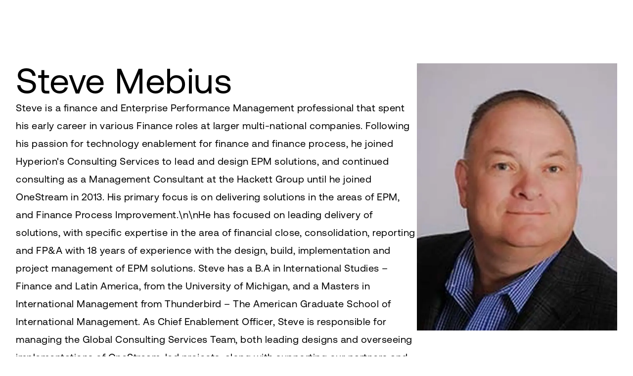

--- FILE ---
content_type: text/html; charset=utf-8
request_url: https://www.onestream.com/blog/author/steve-mebius/
body_size: 24567
content:
<!DOCTYPE html><html lang="en"><head><meta charSet="utf-8"/><meta name="viewport" content="width=device-width, initial-scale=1"/><link rel="preload" href="/_next/static/media/OneStreamFono_Black-s.p.64a77d57.woff2" as="font" crossorigin="" type="font/woff2"/><link rel="preload" href="/_next/static/media/OneStreamFono_Bold-s.p.40dd21a0.woff2" as="font" crossorigin="" type="font/woff2"/><link rel="preload" href="/_next/static/media/OneStreamFono_Light-s.p.18f6bf61.woff2" as="font" crossorigin="" type="font/woff2"/><link rel="preload" href="/_next/static/media/OneStreamFono_Medium-s.p.24df58b6.woff2" as="font" crossorigin="" type="font/woff2"/><link rel="preload" href="/_next/static/media/OneStreamFono_Regular-s.p.39f7498c.woff2" as="font" crossorigin="" type="font/woff2"/><link rel="preload" href="/_next/static/media/OneStreamFono_Thin-s.p.e9d094ef.woff2" as="font" crossorigin="" type="font/woff2"/><link rel="preload" href="/_next/static/media/OneStreamSans_Black-s.p.ffdb5945.woff2" as="font" crossorigin="" type="font/woff2"/><link rel="preload" href="/_next/static/media/OneStreamSans_BlackItalic-s.p.583b480e.woff2" as="font" crossorigin="" type="font/woff2"/><link rel="preload" href="/_next/static/media/OneStreamSans_Bold-s.p.9475ea25.woff2" as="font" crossorigin="" type="font/woff2"/><link rel="preload" href="/_next/static/media/OneStreamSans_BoldItalic-s.p.eca1605c.woff2" as="font" crossorigin="" type="font/woff2"/><link rel="preload" href="/_next/static/media/OneStreamSans_Light-s.p.ac1c3c38.woff2" as="font" crossorigin="" type="font/woff2"/><link rel="preload" href="/_next/static/media/OneStreamSans_LightItalic-s.p.3990483e.woff2" as="font" crossorigin="" type="font/woff2"/><link rel="preload" href="/_next/static/media/OneStreamSans_Medium-s.p.ac35e2ed.woff2" as="font" crossorigin="" type="font/woff2"/><link rel="preload" href="/_next/static/media/OneStreamSans_MediumItalic-s.p.052de79a.woff2" as="font" crossorigin="" type="font/woff2"/><link rel="preload" href="/_next/static/media/OneStreamSans_Regular-s.p.390ae996.woff2" as="font" crossorigin="" type="font/woff2"/><link rel="preload" href="/_next/static/media/OneStreamSans_RegularItalic-s.p.2199f05b.woff2" as="font" crossorigin="" type="font/woff2"/><link rel="preload" href="/_next/static/media/OneStreamSans_Thin-s.p.66b9ab3e.woff2" as="font" crossorigin="" type="font/woff2"/><link rel="preload" href="/_next/static/media/OneStreamSans_ThinItalic-s.p.9280b1f0.woff2" as="font" crossorigin="" type="font/woff2"/><link rel="stylesheet" href="/_next/static/chunks/4d7527f0c922a06a.css" data-precedence="next"/><link rel="stylesheet" href="/_next/static/chunks/70b0930d7798ba23.css" data-precedence="next"/><link rel="stylesheet" href="/_next/static/chunks/33a5715366d2ea70.css" data-precedence="next"/><link rel="preload" as="script" fetchPriority="low" href="/_next/static/chunks/e2f670084bed858e.js"/><script src="/_next/static/chunks/e6f14f518503be85.js" async=""></script><script src="/_next/static/chunks/b4b1f8a2ad8fc3e6.js" async=""></script><script src="/_next/static/chunks/a3f013f3a3a63463.js" async=""></script><script src="/_next/static/chunks/af9d75ae0641b644.js" async=""></script><script src="/_next/static/chunks/turbopack-ec710f55d95b347e.js" async=""></script><script src="/_next/static/chunks/d96012bcfc98706a.js" async=""></script><script src="/_next/static/chunks/231206ca3d9291fd.js" async=""></script><script src="/_next/static/chunks/78ee0ad7694193f4.js" async=""></script><script src="/_next/static/chunks/37f50d1d640e94ee.js" async=""></script><script src="/_next/static/chunks/790eddd7b2611d58.js" async=""></script><script src="/_next/static/chunks/4e844742181c06d8.js" async=""></script><script src="/_next/static/chunks/0321db7fef749338.js" async=""></script><script src="/_next/static/chunks/e78601330e834fb1.js" async=""></script><script src="/_next/static/chunks/87e6317609d7a68e.js" async=""></script><script src="/_next/static/chunks/25ee9e6f2a5bab9d.js" async=""></script><script src="/_next/static/chunks/84540eb958035203.js" async=""></script><script src="/_next/static/chunks/47b9d1ed90872f00.js" async=""></script><script src="/_next/static/chunks/c8c81b2dd6182150.js" async=""></script><script src="/_next/static/chunks/b9c0dbac62745943.js" async=""></script><script src="/_next/static/chunks/ff4872ba3e308b98.js" async=""></script><link rel="preload" href="https://js.qualified.com/qualified.js?token=u9D2GzUYA7Yq4qNQ" as="script"/><link rel="preload" href="https://www.googletagmanager.com/gtm.js?id=GTM-KVBGBFT" as="script"/><link rel="preload" href="//js.hs-scripts.com/2020381.js" as="script"/><link rel="preload" as="image" imageSrcSet="/_next/image/?url=https%3A%2F%2Fcdn.sanity.io%2Fimages%2F8riso4ej%2Fproduction%2F74c4b9acc46b6a93e1f0fc230975b4836633c2b4-3840x562.png%3Fauto%3Dformat&amp;w=384&amp;q=75 1x, /_next/image/?url=https%3A%2F%2Fcdn.sanity.io%2Fimages%2F8riso4ej%2Fproduction%2F74c4b9acc46b6a93e1f0fc230975b4836633c2b4-3840x562.png%3Fauto%3Dformat&amp;w=640&amp;q=75 2x"/><link rel="expect" href="#_R_" blocking="render"/><meta name="next-size-adjust" content=""/><link rel="icon" href="/favicons/favicon.ico" type="image/x-icon"/><link rel="icon" href="/favicons/favicon.svg" type="image/svg+xml"/><link rel="preconnect" href="https://dev.visualwebsiteoptimizer.com"/><title>OneStream Software</title><meta name="description" content="OneStream is the leading enterprise Finance management platform that unifies finance and operational data with AI, increasing the strategic impact of the CFO."/><meta name="robots" content="noindex, nofollow"/><link rel="canonical" href="https://www.onestream.com/blog/author/steve-mebius/"/><meta property="og:title" content="OneStream Software"/><meta property="og:description" content="OneStream is the leading enterprise Finance management platform that unifies finance and operational data with AI, increasing the strategic impact of the CFO."/><meta property="og:url" content="https://www.onestream.com/blog/author/steve-mebius/"/><meta property="og:site_name" content="OneStream Software"/><meta property="og:image" content="https://cdn.sanity.io/images/8riso4ej/production/97908edcb81204bb99df53f1edc0f1d8bb8d4bc9-286x265.jpg?auto=format"/><meta property="og:image:width" content="286"/><meta property="og:image:height" content="265"/><meta property="og:image:alt" content="Steve Mebius&#x27;s profile picture"/><meta property="og:type" content="website"/><meta name="twitter:card" content="summary_large_image"/><meta name="twitter:title" content="OneStream Software"/><meta name="twitter:description" content="OneStream is the leading enterprise Finance management platform that unifies finance and operational data with AI, increasing the strategic impact of the CFO."/><meta name="twitter:image" content="https://cdn.sanity.io/images/8riso4ej/production/97908edcb81204bb99df53f1edc0f1d8bb8d4bc9-286x265.jpg?auto=format"/><meta name="twitter:image:width" content="286"/><meta name="twitter:image:height" content="265"/><meta name="twitter:image:alt" content="Steve Mebius&#x27;s profile picture"/><link rel="apple-touch-icon" href="/apple-icon.png?apple-icon.8d340d36.png" sizes="180x180" type="image/png"/><script type="text/javascript" id="vwoCode">window._vwo_code || (function() {
        var account_id=525066,
        version=2.1,
        settings_tolerance=2000,
        hide_element='body',
        hide_element_style = 'opacity:0 !important;filter:alpha(opacity=0) !important;background:none !important;transition:none !important;',
        /* DO NOT EDIT BELOW THIS LINE */
        f=false,w=window,d=document,v=d.querySelector('#vwoCode'),cK='_vwo_'+account_id+'_settings',cc={};try{var c=JSON.parse(localStorage.getItem('_vwo_'+account_id+'_config'));cc=c&&typeof c==='object'?c:{}}catch(e){}var stT=cc.stT==='session'?w.sessionStorage:w.localStorage;code={use_existing_jquery:function(){return typeof use_existing_jquery!=='undefined'?use_existing_jquery:undefined},library_tolerance:function(){return typeof library_tolerance!=='undefined'?library_tolerance:undefined},settings_tolerance:function(){return cc.sT||settings_tolerance},hide_element_style:function(){return'{'+(cc.hES||hide_element_style)+'}'},hide_element:function(){if(performance.getEntriesByName('first-contentful-paint')[0]){return''}return typeof cc.hE==='string'?cc.hE:hide_element},getVersion:function(){return version},finish:function(e){if(!f){f=true;var t=d.getElementById('_vis_opt_path_hides');if(t)t.parentNode.removeChild(t);if(e)(new Image).src='https://dev.visualwebsiteoptimizer.com/ee.gif?a='+account_id+e}},finished:function(){return f},addScript:function(e){var t=d.createElement('script');t.type='text/javascript';if(e.src){t.src=e.src}else{t.text=e.text}d.getElementsByTagName('head')[0].appendChild(t)},load:function(e,t){var i=this.getSettings(),n=d.createElement('script'),r=this;t=t||{};if(i){n.textContent=i;d.getElementsByTagName('head')[0].appendChild(n);if(!w.VWO||VWO.caE){stT.removeItem(cK);r.load(e)}}else{var o=new XMLHttpRequest;o.open('GET',e,true);o.withCredentials=!t.dSC;o.responseType=t.responseType||'text';o.onload=function(){if(t.onloadCb){return t.onloadCb(o,e)}if(o.status===200||o.status===304){w._vwo_code.addScript({text:o.responseText})}else{w._vwo_code.finish('&e=loading_failure:'+e)}};o.onerror=function(){if(t.onerrorCb){return t.onerrorCb(e)}w._vwo_code.finish('&e=loading_failure:'+e)};o.send()}},getSettings:function(){try{var e=stT.getItem(cK);if(!e){return}e=JSON.parse(e);if(Date.now()>e.e){stT.removeItem(cK);return}return e.s}catch(e){return}},init:function(){if(d.URL.indexOf('__vwo_disable__')>-1)return;var e=this.settings_tolerance();w._vwo_settings_timer=setTimeout(function(){w._vwo_code.finish();stT.removeItem(cK)},e);var t;if(this.hide_element()!=='body'){t=d.createElement('style');var i=this.hide_element(),n=i?i+this.hide_element_style():'',r=d.getElementsByTagName('head')[0];t.setAttribute('id','_vis_opt_path_hides');v&&t.setAttribute('nonce',v.nonce);t.setAttribute('type','text/css');if(t.styleSheet)t.styleSheet.cssText=n;else t.appendChild(d.createTextNode(n));r.appendChild(t)}else{t=d.getElementsByTagName('head')[0];var n=d.createElement('div');n.style.cssText='z-index: 2147483647 !important;position: fixed !important;left: 0 !important;top: 0 !important;width: 100% !important;height: 100% !important;background: white !important;';n.setAttribute('id','_vis_opt_path_hides');n.classList.add('_vis_hide_layer');t.parentNode.insertBefore(n,t.nextSibling)}var o='https://dev.visualwebsiteoptimizer.com/j.php?a='+account_id+'&u='+encodeURIComponent(d.URL)+'&vn='+version;if(w.location.search.indexOf('_vwo_xhr')!==-1){this.addScript({src:o})}else{this.load(o+'&x=true')}}};w._vwo_code=code;code.init();})();(function(){var i=window;function t(){if(i._vwo_code){var e=t.hidingStyle=document.getElementById('_vis_opt_path_hides')||t.hidingStyle;if(!i._vwo_code.finished()&&!_vwo_code.libExecuted&&(!i.VWO||!VWO.dNR)){if(!document.getElementById('_vis_opt_path_hides')){document.getElementsByTagName('head')[0].appendChild(e)}requestAnimationFrame(t)}}}t()})();
        </script><script src="/_next/static/chunks/a6dad97d9634a72d.js" noModule=""></script></head><body class="ossans_ee0fcb34-module__YhrpRW__className ossans_ee0fcb34-module__YhrpRW__variable osfono_18abe6b8-module__qrCfCa__variable"><div hidden=""><!--$--><!--/$--></div><noscript><iframe src="https://www.googletagmanager.com/ns.html?id=GTM-KVBGBFT" height="0" width="0" style="display:none;visibility:hidden"></iframe></noscript><!--$!--><template data-dgst="BAILOUT_TO_CLIENT_SIDE_RENDERING"></template><!--/$--><div class="mx-auto flex min-h-svh w-full flex-col overflow-clip"><!--$!--><template data-dgst="BAILOUT_TO_CLIENT_SIDE_RENDERING"></template><!--/$--><main class="flex-1"><noscript><header class="z-50 min-h-[7.625rem] xl:sticky xl:top-0 xl:shadow-sm bg-white"><div class="container mx-auto px-8 py-6"><div class="flex w-full flex-col flex-nowrap justify-between gap-8 xl:flex-row xl:items-center xl:gap-4 2xl:gap-8"><div class="w-72 py-4 sm:flex-none"><a href="/"><img alt="logo" width="288" height="42" decoding="async" data-nimg="1" style="color:transparent" srcSet="/_next/image/?url=https%3A%2F%2Fcdn.sanity.io%2Fimages%2F8riso4ej%2Fproduction%2F74c4b9acc46b6a93e1f0fc230975b4836633c2b4-3840x562.png%3Fauto%3Dformat&amp;w=384&amp;q=75 1x, /_next/image/?url=https%3A%2F%2Fcdn.sanity.io%2Fimages%2F8riso4ej%2Fproduction%2F74c4b9acc46b6a93e1f0fc230975b4836633c2b4-3840x562.png%3Fauto%3Dformat&amp;w=640&amp;q=75 2x" src="/_next/image/?url=https%3A%2F%2Fcdn.sanity.io%2Fimages%2F8riso4ej%2Fproduction%2F74c4b9acc46b6a93e1f0fc230975b4836633c2b4-3840x562.png%3Fauto%3Dformat&amp;w=640&amp;q=75"/></a></div><ul class="relative flex flex-col gap-10  xl:flex-row"><li><div class="group relative"><div class="group flex cursor-pointer items-center gap-x-1"><span class="hover:underline">Solutions</span><svg stroke="currentColor" fill="currentColor" stroke-width="0" viewBox="0 0 512 512" class="text-xs transition-transform duration-300 group-hover:rotate-180" height="1em" width="1em" xmlns="http://www.w3.org/2000/svg"><path fill="none" stroke-linecap="round" stroke-linejoin="round" stroke-width="48" d="m112 184 144 144 144-144"></path></svg></div><div class="absolute z-50 hidden pt-2 group-hover:block"><ul class="grid gap-y-3 whitespace-nowrap bg-black px-5 py-5 text-white "><li><div><div><span class="text-lg font-bold">Finance AI</span></div><ul class="grid gap-y-1"><li><a class="hover:underline" href="/ai-planning-forecasting/">AI Planning &amp; Forecasting</a></li><li><a class="hover:underline" href="/sensibleai-studio/">AI Studio</a></li><li><a class="hover:underline" href="/sensibleai-agents/">AI Agents</a></li><li><a class="hover:underline" href="/sensibleai-account-reconciliations/">AI Account Reconciliations</a></li><li><a class="hover:underline" href="/finance-ai-academy/">Finance AI Academy</a></li></ul></div></li><li><div><div><span class="text-lg font-bold">Financial Close &amp; Consolidation</span></div><ul class="grid gap-y-1"><li><a class="hover:underline" href="/financial-close-and-consolidation-software/">Close &amp; Consolidation</a></li><li><a class="hover:underline" href="/account-reconciliations/">Account Reconciliations</a></li><li><a class="hover:underline" href="/transaction-matching/">Transaction Matching</a></li><li><a class="hover:underline" href="/journal-entry-management/">Journal Entry Manager</a></li><li><a class="hover:underline" href="/tax-provision/">Tax Provisioning</a></li></ul></div></li><li><div><a class="text-lg font-bold hover:underline" href="/financial-planning-analysis/">Financial Planning</a><ul class="grid gap-y-1"></ul></div></li><li><div><a class="text-lg font-bold hover:underline" href="/integrated-business-planning/">Integrated Business Planning</a><ul class="grid gap-y-1"><li><a class="hover:underline" href="/sales-planning/">Sales Planning</a></li><li><a class="hover:underline" href="/capital-planning/">Cash Flow Forecasting</a></li><li><a class="hover:underline" href="/profitability-analysis/">Profitability Analysis</a></li><li><a class="hover:underline" href="/people-planning/">Strategic Workforce Planning</a></li></ul></div></li><li><div><a class="text-lg font-bold hover:underline" href="/reporting-analytics/">Reporting &amp; Analytics</a><ul class="grid gap-y-1"></ul></div></li><li><div><a class="text-lg font-bold hover:underline" href="/environmental-social-and-governance-reporting-esg-planning/">ESG Reporting &amp; Planning</a><ul class="grid gap-y-1"></ul></div></li><li><div><a class="text-lg font-bold hover:underline" href="/cpm-express/">CPM Express</a><ul class="grid gap-y-1"></ul></div></li><li><div><a class="text-lg font-bold hover:underline" href="/solutions/">All Solutions</a><ul class="grid gap-y-1"></ul></div></li><li><div><a class="text-lg font-bold hover:underline" href="https://solutionexchange.onestream.com/">Solution Exchange</a><ul class="grid gap-y-1"></ul></div></li></ul></div></div></li><li><div class="group relative"><div class="group flex cursor-pointer items-center gap-x-1"><span class="hover:underline">Industries</span><svg stroke="currentColor" fill="currentColor" stroke-width="0" viewBox="0 0 512 512" class="text-xs transition-transform duration-300 group-hover:rotate-180" height="1em" width="1em" xmlns="http://www.w3.org/2000/svg"><path fill="none" stroke-linecap="round" stroke-linejoin="round" stroke-width="48" d="m112 184 144 144 144-144"></path></svg></div><div class="absolute z-50 hidden pt-2 group-hover:block"><ul class="grid gap-y-3 whitespace-nowrap bg-black px-5 py-5 text-white "><li><div><a class="text-lg font-bold hover:underline" href="/financial-services/">Financial Services</a><ul class="grid gap-y-1"></ul></div></li><li><div><a class="text-lg font-bold hover:underline" href="/government/">Government </a><ul class="grid gap-y-1"></ul></div></li><li><div><a class="text-lg font-bold hover:underline" href="/healthcare/">Healthcare</a><ul class="grid gap-y-1"></ul></div></li><li><div><a class="text-lg font-bold hover:underline" href="/manufacturing/">Manufacturing</a><ul class="grid gap-y-1"></ul></div></li><li><div><a class="text-lg font-bold hover:underline" href="/higher-ed/">Higher Education</a><ul class="grid gap-y-1"></ul></div></li></ul></div></div></li><li><div class="group relative"><div class="group flex cursor-pointer items-center gap-x-1"><span class="hover:underline">Platform</span><svg stroke="currentColor" fill="currentColor" stroke-width="0" viewBox="0 0 512 512" class="text-xs transition-transform duration-300 group-hover:rotate-180" height="1em" width="1em" xmlns="http://www.w3.org/2000/svg"><path fill="none" stroke-linecap="round" stroke-linejoin="round" stroke-width="48" d="m112 184 144 144 144-144"></path></svg></div><div class="absolute z-50 hidden pt-2 group-hover:block"><ul class="grid gap-y-3 whitespace-nowrap bg-black px-5 py-5 text-white "><li><div><a class="text-lg font-bold hover:underline" href="/platform/">Platform Overview</a><ul class="grid gap-y-1"></ul></div></li><li><div><a class="text-lg font-bold hover:underline" href="/genesis/">Plug &amp; Play Architecture</a><ul class="grid gap-y-1"></ul></div></li><li><div><a class="text-lg font-bold hover:underline" href="/sensibleai-studio/">AI Studio</a><ul class="grid gap-y-1"></ul></div></li><li><div><a class="text-lg font-bold hover:underline" href="/financial-data-quality-management/">Financial Data Quality</a><ul class="grid gap-y-1"></ul></div></li></ul></div></div></li><li><div class="group relative"><div class="group flex cursor-pointer items-center gap-x-1"><span class="hover:underline">Customers</span><svg stroke="currentColor" fill="currentColor" stroke-width="0" viewBox="0 0 512 512" class="text-xs transition-transform duration-300 group-hover:rotate-180" height="1em" width="1em" xmlns="http://www.w3.org/2000/svg"><path fill="none" stroke-linecap="round" stroke-linejoin="round" stroke-width="48" d="m112 184 144 144 144-144"></path></svg></div><div class="absolute z-50 hidden pt-2 group-hover:block"><ul class="grid gap-y-3 whitespace-nowrap bg-black px-5 py-5 text-white "><li><div><a class="text-lg font-bold hover:underline" href="/customer-stories/">Success</a><ul class="grid gap-y-1"><li><a class="hover:underline" href="/customer-stories/">Customer Stories</a></li><li><a class="hover:underline" href="/ges/training/">Training</a></li><li><a class="hover:underline" href="/implementation/">Consulting</a></li><li><a class="hover:underline" href="/user-groups/">User Groups</a></li><li><a class="hover:underline" href="/customer-advisory-board/">Customer Advisory Board</a></li></ul></div></li><li><div><a class="text-lg font-bold hover:underline" href="/support/">Support</a><ul class="grid gap-y-1"><li><a class="hover:underline" href="/ges/certification/">Certification Program</a></li><li><a class="hover:underline" href="/ges/onestream-community/">OneStream Community</a></li><li><a class="hover:underline" href="https://documentation.onestream.com/">Documentation</a></li></ul></div></li></ul></div></div></li><li><div class="group relative"><div class="group flex cursor-pointer items-center gap-x-1"><span class="hover:underline">Resources</span><svg stroke="currentColor" fill="currentColor" stroke-width="0" viewBox="0 0 512 512" class="text-xs transition-transform duration-300 group-hover:rotate-180" height="1em" width="1em" xmlns="http://www.w3.org/2000/svg"><path fill="none" stroke-linecap="round" stroke-linejoin="round" stroke-width="48" d="m112 184 144 144 144-144"></path></svg></div><div class="absolute z-50 hidden pt-2 group-hover:block"><ul class="grid gap-y-3 whitespace-nowrap bg-black px-5 py-5 text-white "><li><div><div><span class="text-lg font-bold">Learn</span></div><ul class="grid gap-y-1"><li><a class="hover:underline" href="/resources/">Resource Library</a></li><li><a class="hover:underline" href="/customer-stories/">Customer Stories</a></li><li><a class="hover:underline" href="/blog/">Blog</a></li><li><a class="hover:underline" href="/finance2035/">Finance 2035</a></li><li><a class="hover:underline" href="/podcast/">Podcast</a></li><li><a class="hover:underline" href="/news/">News &amp; Press</a></li><li><a class="hover:underline" href="/ges/training/">Training</a></li></ul></div></li><li><div><div><span class="text-lg font-bold">Attend</span></div><ul class="grid gap-y-1"><li><a class="hover:underline" href="/events/">Events</a></li><li><a class="hover:underline" href="/events/?eventType=webinar">Webinars</a></li><li><a class="hover:underline" href="/conferences/splash/">Splash</a></li><li><a class="hover:underline" href="/conferences/world-tour/">World Tour</a></li><li><a class="hover:underline" href="/resources/?type=video">Videos</a></li><li><a class="hover:underline" href="/webinar-replays/">Webinar Replays</a></li></ul></div></li></ul></div></div></li><li><div class="group relative"><div class="group flex cursor-pointer items-center gap-x-1"><span class="hover:underline">Partners</span><svg stroke="currentColor" fill="currentColor" stroke-width="0" viewBox="0 0 512 512" class="text-xs transition-transform duration-300 group-hover:rotate-180" height="1em" width="1em" xmlns="http://www.w3.org/2000/svg"><path fill="none" stroke-linecap="round" stroke-linejoin="round" stroke-width="48" d="m112 184 144 144 144-144"></path></svg></div><div class="absolute z-50 hidden pt-2 group-hover:block"><ul class="grid gap-y-3 whitespace-nowrap bg-black px-5 py-5 text-white "><li><div><a class="text-lg font-bold hover:underline" href="/partners/">Overview</a><ul class="grid gap-y-1"></ul></div></li><li><div><a class="text-lg font-bold hover:underline" href="/become-a-partner/">Become a Partner</a><ul class="grid gap-y-1"></ul></div></li><li><div><a class="text-lg font-bold hover:underline" href="/find-a-partner/">Find a Partner</a><ul class="grid gap-y-1"></ul></div></li><li><div><a class="text-lg font-bold hover:underline" href="/microsoft/">Microsoft Partnership</a><ul class="grid gap-y-1"></ul></div></li><li><div><a class="text-lg font-bold hover:underline" href="/partner/">Partner Solutions</a><ul class="grid gap-y-1"></ul></div></li></ul></div></div></li><li><div class="group relative"><div class="group flex cursor-pointer items-center gap-x-1"><span class="hover:underline">About</span><svg stroke="currentColor" fill="currentColor" stroke-width="0" viewBox="0 0 512 512" class="text-xs transition-transform duration-300 group-hover:rotate-180" height="1em" width="1em" xmlns="http://www.w3.org/2000/svg"><path fill="none" stroke-linecap="round" stroke-linejoin="round" stroke-width="48" d="m112 184 144 144 144-144"></path></svg></div><div class="absolute z-50 hidden pt-2 group-hover:block"><ul class="grid gap-y-3 whitespace-nowrap bg-black px-5 py-5 text-white "><li><div><a class="text-lg font-bold hover:underline" href="/about-us/">About Us</a><ul class="grid gap-y-1"></ul></div></li><li><div><a class="text-lg font-bold hover:underline" href="/news/">News &amp; Press</a><ul class="grid gap-y-1"></ul></div></li><li><div><a class="text-lg font-bold hover:underline" href="/partners/?language=en">Partners</a><ul class="grid gap-y-1"></ul></div></li><li><div><a class="text-lg font-bold hover:underline" href="/careers/">Careers</a><ul class="grid gap-y-1"></ul></div></li><li><div><a class="text-lg font-bold hover:underline" href="https://investor.onestream.com/">Investors</a><ul class="grid gap-y-1"></ul></div></li><li><div><a class="text-lg font-bold hover:underline" href="/contact/">Contact Us</a><ul class="grid gap-y-1"></ul></div></li></ul></div></div></li></ul><div class="relative flex flex-col gap-5 xl:flex-row"><div class="group relative"><a class="flex items-center" href="/login/"><span>Login</span><svg stroke="currentColor" fill="currentColor" stroke-width="0" viewBox="0 0 512 512" class="text-xs transition-transform duration-300 group-hover:rotate-180" height="1em" width="1em" xmlns="http://www.w3.org/2000/svg"><path fill="none" stroke-linecap="round" stroke-linejoin="round" stroke-width="48" d="m112 184 144 144 144-144"></path></svg></a><div class="absolute z-50 hidden pt-2 group-hover:block"><ul class="grid gap-y-3 whitespace-nowrap bg-black px-5 py-5 text-white "><li><div><a href="/login/">Login Details</a></div></li><li><div><a href="https://onestreamsoftware.service-now.com/">Support</a></div></li><li><div><a href="https://osportal.onestream.com/home/onestream-ext_formerlyacademy_1/0oa3u0vxnaUS0U4Yo697/aln3u10d8kABTDlNn697">Navigator</a></div></li><li><div><a href="https://solutionexchange.onestream.com/">Solution Exchange</a></div></li><li><div><a href="https://partnerstream.onestreamsoftware.com/s/?__hstc=263157715.39fc75308dd87e3ba436c76879befb0c.1715095721302.1719410402101.1719436205697.93&amp;__hssc=263157715.1.1719436205697&amp;__hsfp=3403525932">PartnerStream</a></div></li></ul></div></div><div class="group relative"><a class="flex items-center" href="/request-demo/"><span>Demo Sign Up</span></a></div></div></div></div></header></noscript> <section class=""><div class="container mx-auto flex flex-col gap-12 px-8 py-32"><div class="flex flex-col-reverse justify-between gap-8 lg:flex-row"><div class="flex flex-col gap-8 lg:w-2/3"><h1 class="text-5xl lg:text-6xl xl:text-7xl">Steve Mebius</h1><div class="prose max-w-none prose-headings:font-normal prose-p:leading-tight prose-ul:list-disc prose-li:my-0 prose-table:border prose-td:px-2 prose-black prose-li:marker:text-black prose-base lg:prose-lg xl:prose-xl"><p>Steve is a finance and Enterprise Performance Management professional that spent his early career in various Finance roles at larger multi-national companies. Following his passion for technology enablement for finance and finance process, he joined Hyperion&#x27;s Consulting Services to lead and design EPM solutions, and continued consulting as a Management Consultant at the Hackett Group until he joined OneStream in 2013. His primary focus is on delivering solutions in the areas of EPM, and Finance Process Improvement.\n\nHe has focused on leading delivery of solutions, with specific expertise in the area of financial close, consolidation, reporting and FP&amp;A with 18 years of experience with the design, build, implementation and project management of EPM solutions. Steve has a B.A in International Studies – Finance and Latin America, from the University of Michigan, and a Masters in International Management from Thunderbird – The American Graduate School of International Management. As Chief Enablement Officer, Steve is responsible for managing the Global Consulting Services Team, both leading designs and overseeing implementations of OneStream-led projects, along with supporting our partners and customers in partner-led projects. Steve is responsible for oversight of OneStream University and Academy, OneStream&#x27;s Remote Consulting team, and Global Partner Enablement, after years of leading OneStream&#x27;s Consulting Organization.</p></div></div><div class="flex-1"><div class="relative aspect-[3/4] w-full"><img alt="" loading="lazy" width="459" height="612" decoding="async" data-nimg="1" class=" undefined" style="color:transparent;background-size:cover;background-position:50% 50%;background-repeat:no-repeat;background-image:url(&quot;data:image/svg+xml;charset=utf-8,%3Csvg xmlns=&#x27;http://www.w3.org/2000/svg&#x27; viewBox=&#x27;0 0 459 612&#x27;%3E%3Cfilter id=&#x27;b&#x27; color-interpolation-filters=&#x27;sRGB&#x27;%3E%3CfeGaussianBlur stdDeviation=&#x27;20&#x27;/%3E%3CfeColorMatrix values=&#x27;1 0 0 0 0 0 1 0 0 0 0 0 1 0 0 0 0 0 100 -1&#x27; result=&#x27;s&#x27;/%3E%3CfeFlood x=&#x27;0&#x27; y=&#x27;0&#x27; width=&#x27;100%25&#x27; height=&#x27;100%25&#x27;/%3E%3CfeComposite operator=&#x27;out&#x27; in=&#x27;s&#x27;/%3E%3CfeComposite in2=&#x27;SourceGraphic&#x27;/%3E%3CfeGaussianBlur stdDeviation=&#x27;20&#x27;/%3E%3C/filter%3E%3Cimage width=&#x27;100%25&#x27; height=&#x27;100%25&#x27; x=&#x27;0&#x27; y=&#x27;0&#x27; preserveAspectRatio=&#x27;none&#x27; style=&#x27;filter: url(%23b);&#x27; href=&#x27;[data-uri]&#x27;/%3E%3C/svg%3E&quot;)" srcSet="/_next/image/?url=https%3A%2F%2Fcdn.sanity.io%2Fimages%2F8riso4ej%2Fproduction%2F97908edcb81204bb99df53f1edc0f1d8bb8d4bc9-286x265.jpg%3Frect%3D44%2C0%2C199%2C265%26w%3D459%26h%3D612%26q%3D80%26auto%3Dformat%26dpr%3D2&amp;w=640&amp;q=75 1x, /_next/image/?url=https%3A%2F%2Fcdn.sanity.io%2Fimages%2F8riso4ej%2Fproduction%2F97908edcb81204bb99df53f1edc0f1d8bb8d4bc9-286x265.jpg%3Frect%3D44%2C0%2C199%2C265%26w%3D459%26h%3D612%26q%3D80%26auto%3Dformat%26dpr%3D2&amp;w=1080&amp;q=75 2x" src="/_next/image/?url=https%3A%2F%2Fcdn.sanity.io%2Fimages%2F8riso4ej%2Fproduction%2F97908edcb81204bb99df53f1edc0f1d8bb8d4bc9-286x265.jpg%3Frect%3D44%2C0%2C199%2C265%26w%3D459%26h%3D612%26q%3D80%26auto%3Dformat%26dpr%3D2&amp;w=1080&amp;q=75"/></div></div></div><h3 class="text-4xl">Articles From This Author</h3><div class="grid grid-cols-1 gap-8 md:grid-cols-2 lg:grid-cols-4"><div class="flex flex-col bg-black text-white"><div class="relative aspect-video w-full"><img alt="" loading="lazy" width="344" height="194" decoding="async" data-nimg="1" class=" undefined" style="color:transparent;background-size:cover;background-position:50% 50%;background-repeat:no-repeat;background-image:url(&quot;data:image/svg+xml;charset=utf-8,%3Csvg xmlns=&#x27;http://www.w3.org/2000/svg&#x27; viewBox=&#x27;0 0 344 194&#x27;%3E%3Cfilter id=&#x27;b&#x27; color-interpolation-filters=&#x27;sRGB&#x27;%3E%3CfeGaussianBlur stdDeviation=&#x27;20&#x27;/%3E%3CfeColorMatrix values=&#x27;1 0 0 0 0 0 1 0 0 0 0 0 1 0 0 0 0 0 100 -1&#x27; result=&#x27;s&#x27;/%3E%3CfeFlood x=&#x27;0&#x27; y=&#x27;0&#x27; width=&#x27;100%25&#x27; height=&#x27;100%25&#x27;/%3E%3CfeComposite operator=&#x27;out&#x27; in=&#x27;s&#x27;/%3E%3CfeComposite in2=&#x27;SourceGraphic&#x27;/%3E%3CfeGaussianBlur stdDeviation=&#x27;20&#x27;/%3E%3C/filter%3E%3Cimage width=&#x27;100%25&#x27; height=&#x27;100%25&#x27; x=&#x27;0&#x27; y=&#x27;0&#x27; preserveAspectRatio=&#x27;none&#x27; style=&#x27;filter: url(%23b);&#x27; href=&#x27;[data-uri]&#x27;/%3E%3C/svg%3E&quot;)" srcSet="/_next/image/?url=https%3A%2F%2Fcdn.sanity.io%2Fimages%2F8riso4ej%2Fproduction%2F9e31e50d59f8795eecf0a1fe37e7603ab326b6e5-1560x760.png%3Frect%3D106%2C0%2C1348%2C760%26w%3D344%26h%3D194%26q%3D80%26auto%3Dformat%26dpr%3D2&amp;w=384&amp;q=75 1x, /_next/image/?url=https%3A%2F%2Fcdn.sanity.io%2Fimages%2F8riso4ej%2Fproduction%2F9e31e50d59f8795eecf0a1fe37e7603ab326b6e5-1560x760.png%3Frect%3D106%2C0%2C1348%2C760%26w%3D344%26h%3D194%26q%3D80%26auto%3Dformat%26dpr%3D2&amp;w=750&amp;q=75 2x" src="/_next/image/?url=https%3A%2F%2Fcdn.sanity.io%2Fimages%2F8riso4ej%2Fproduction%2F9e31e50d59f8795eecf0a1fe37e7603ab326b6e5-1560x760.png%3Frect%3D106%2C0%2C1348%2C760%26w%3D344%26h%3D194%26q%3D80%26auto%3Dformat%26dpr%3D2&amp;w=750&amp;q=75"/></div><div class="flex flex-1 flex-col justify-between gap-8 p-8"><h4 class="text-2xl">Managing Successful Software Implementation Projects Remotely</h4><a href="/blog/managing-successful-software-implementation-projects-remotely/"><button class="a-button text-lg py-[0.625rem] font-fono disabled:cursor-default disabled:bg-opacity-75 disabled:hover:bg-opacity-75 disabled:hover:no-underline border-transparent bg-transparent text-black hover:underline uppercase invert">View Post</button></a></div></div><div class="flex flex-col bg-black text-white"><div class="relative aspect-video w-full"><img alt="" loading="lazy" width="344" height="194" decoding="async" data-nimg="1" class=" undefined" style="color:transparent;background-size:cover;background-position:50% 50%;background-repeat:no-repeat;background-image:url(&quot;data:image/svg+xml;charset=utf-8,%3Csvg xmlns=&#x27;http://www.w3.org/2000/svg&#x27; viewBox=&#x27;0 0 344 194&#x27;%3E%3Cfilter id=&#x27;b&#x27; color-interpolation-filters=&#x27;sRGB&#x27;%3E%3CfeGaussianBlur stdDeviation=&#x27;20&#x27;/%3E%3CfeColorMatrix values=&#x27;1 0 0 0 0 0 1 0 0 0 0 0 1 0 0 0 0 0 100 -1&#x27; result=&#x27;s&#x27;/%3E%3CfeFlood x=&#x27;0&#x27; y=&#x27;0&#x27; width=&#x27;100%25&#x27; height=&#x27;100%25&#x27;/%3E%3CfeComposite operator=&#x27;out&#x27; in=&#x27;s&#x27;/%3E%3CfeComposite in2=&#x27;SourceGraphic&#x27;/%3E%3CfeGaussianBlur stdDeviation=&#x27;20&#x27;/%3E%3C/filter%3E%3Cimage width=&#x27;100%25&#x27; height=&#x27;100%25&#x27; x=&#x27;0&#x27; y=&#x27;0&#x27; preserveAspectRatio=&#x27;none&#x27; style=&#x27;filter: url(%23b);&#x27; href=&#x27;[data-uri]&#x27;/%3E%3C/svg%3E&quot;)" srcSet="/_next/image/?url=https%3A%2F%2Fcdn.sanity.io%2Fimages%2F8riso4ej%2Fproduction%2F4fca20f6543db1b4b95eeeda188b2a669ba2df3e-1800x1000.jpg%3Frect%3D14%2C0%2C1773%2C1000%26w%3D344%26h%3D194%26q%3D80%26auto%3Dformat%26dpr%3D2&amp;w=384&amp;q=75 1x, /_next/image/?url=https%3A%2F%2Fcdn.sanity.io%2Fimages%2F8riso4ej%2Fproduction%2F4fca20f6543db1b4b95eeeda188b2a669ba2df3e-1800x1000.jpg%3Frect%3D14%2C0%2C1773%2C1000%26w%3D344%26h%3D194%26q%3D80%26auto%3Dformat%26dpr%3D2&amp;w=750&amp;q=75 2x" src="/_next/image/?url=https%3A%2F%2Fcdn.sanity.io%2Fimages%2F8riso4ej%2Fproduction%2F4fca20f6543db1b4b95eeeda188b2a669ba2df3e-1800x1000.jpg%3Frect%3D14%2C0%2C1773%2C1000%26w%3D344%26h%3D194%26q%3D80%26auto%3Dformat%26dpr%3D2&amp;w=750&amp;q=75"/></div><div class="flex flex-1 flex-col justify-between gap-8 p-8"><h4 class="text-2xl">OneStream for the Public Sector: Settling the GOTS vs COTS Debate</h4><a href="/blog/onestream-for-public-sector-gots-vs-cots-debate/"><button class="a-button text-lg py-[0.625rem] font-fono disabled:cursor-default disabled:bg-opacity-75 disabled:hover:bg-opacity-75 disabled:hover:no-underline border-transparent bg-transparent text-black hover:underline uppercase invert">View Post</button></a></div></div></div></div></section> <!-- --> <!-- --> <!-- --> <!-- --> <!-- --> <!-- --> <!-- --><noscript><footer class="footer-background lg:footer-background-lg relative  text-white"><div class="lg:footer-clip-path-lg xl:footer-clip-path-xl 2xl:footer-clip-path-2xl container mx-auto bg-black px-8 pb-16 pt-48"><div class="relative ml-auto w-full max-w-96"><a href="/"><img alt="logo" loading="lazy" width="384" height="56" decoding="async" data-nimg="1" style="color:transparent" srcSet="/_next/image/?url=https%3A%2F%2Fcdn.sanity.io%2Fimages%2F8riso4ej%2Fproduction%2Fc88fbc584bf9b9c6972217896c6f31b6ba982bc4-3840x562.png%3Fauto%3Dformat&amp;w=384&amp;q=75 1x, /_next/image/?url=https%3A%2F%2Fcdn.sanity.io%2Fimages%2F8riso4ej%2Fproduction%2Fc88fbc584bf9b9c6972217896c6f31b6ba982bc4-3840x562.png%3Fauto%3Dformat&amp;w=828&amp;q=75 2x" src="/_next/image/?url=https%3A%2F%2Fcdn.sanity.io%2Fimages%2F8riso4ej%2Fproduction%2Fc88fbc584bf9b9c6972217896c6f31b6ba982bc4-3840x562.png%3Fauto%3Dformat&amp;w=828&amp;q=75"/></a></div><div class="mt-40 flex flex-col gap-y-20 text-xl"><nav class="grid grid-cols-2 items-start justify-between gap-x-8 md:flex md:flex-wrap"><div><a target="_self" class="a-button text-base py-[0.625rem] font-fono disabled:cursor-default disabled:bg-opacity-75 disabled:hover:bg-opacity-75 disabled:hover:no-underline border-transparent bg-transparent text-black hover:underline whitespace-nowrap block invert" analytics-role="footerbutton" href="/undefined/platform/">Platform</a><a target="_self" class="a-button text-base py-[0.625rem] font-fono disabled:cursor-default disabled:bg-opacity-75 disabled:hover:bg-opacity-75 disabled:hover:no-underline border-transparent bg-transparent text-black hover:underline whitespace-nowrap block invert" analytics-role="footerbutton" href="/undefined/solutions/">Solution Exchange</a><a target="_self" class="a-button text-base py-[0.625rem] font-fono disabled:cursor-default disabled:bg-opacity-75 disabled:hover:bg-opacity-75 disabled:hover:no-underline border-transparent bg-transparent text-black hover:underline whitespace-nowrap block invert" analytics-role="footerbutton" href="/undefined/support/">Support</a><a target="_self" class="a-button text-base py-[0.625rem] font-fono disabled:cursor-default disabled:bg-opacity-75 disabled:hover:bg-opacity-75 disabled:hover:no-underline border-transparent bg-transparent text-black hover:underline whitespace-nowrap block invert" analytics-role="footerbutton" href="/undefined/ges/training/">Training</a></div><div><a target="_self" class="a-button text-base py-[0.625rem] font-fono disabled:cursor-default disabled:bg-opacity-75 disabled:hover:bg-opacity-75 disabled:hover:no-underline border-transparent bg-transparent text-black hover:underline whitespace-nowrap block invert" analytics-role="footerbutton" href="/undefined/implementation/">Implementation</a><a target="_self" class="a-button text-base py-[0.625rem] font-fono disabled:cursor-default disabled:bg-opacity-75 disabled:hover:bg-opacity-75 disabled:hover:no-underline border-transparent bg-transparent text-black hover:underline whitespace-nowrap block invert" analytics-role="footerbutton" href="/undefined/customer-success/">Customer Success</a><a target="_self" class="a-button text-base py-[0.625rem] font-fono disabled:cursor-default disabled:bg-opacity-75 disabled:hover:bg-opacity-75 disabled:hover:no-underline border-transparent bg-transparent text-black hover:underline whitespace-nowrap block invert" analytics-role="footerbutton" href="/undefined/resources/">Resources</a><a target="_self" class="a-button text-base py-[0.625rem] font-fono disabled:cursor-default disabled:bg-opacity-75 disabled:hover:bg-opacity-75 disabled:hover:no-underline border-transparent bg-transparent text-black hover:underline whitespace-nowrap block invert" analytics-role="footerbutton" href="/undefined/blog/">Blog</a></div><div><a target="_self" class="a-button text-base py-[0.625rem] font-fono disabled:cursor-default disabled:bg-opacity-75 disabled:hover:bg-opacity-75 disabled:hover:no-underline border-transparent bg-transparent text-black hover:underline whitespace-nowrap block invert" analytics-role="footerbutton" href="/undefined/events/">Events</a><a target="_self" class="a-button text-base py-[0.625rem] font-fono disabled:cursor-default disabled:bg-opacity-75 disabled:hover:bg-opacity-75 disabled:hover:no-underline border-transparent bg-transparent text-black hover:underline whitespace-nowrap block invert" analytics-role="footerbutton" href="/undefined/user-groups/">User Groups</a><a target="_self" class="a-button text-base py-[0.625rem] font-fono disabled:cursor-default disabled:bg-opacity-75 disabled:hover:bg-opacity-75 disabled:hover:no-underline border-transparent bg-transparent text-black hover:underline whitespace-nowrap block invert" analytics-role="footerbutton" href="/undefined/partners/">Partners</a><a target="_self" class="a-button text-base py-[0.625rem] font-fono disabled:cursor-default disabled:bg-opacity-75 disabled:hover:bg-opacity-75 disabled:hover:no-underline border-transparent bg-transparent text-black hover:underline whitespace-nowrap block invert" analytics-role="footerbutton" href="/undefined/news/">News &amp; Press</a></div><div><a target="_self" class="a-button text-base py-[0.625rem] font-fono disabled:cursor-default disabled:bg-opacity-75 disabled:hover:bg-opacity-75 disabled:hover:no-underline border-transparent bg-transparent text-black hover:underline whitespace-nowrap block invert" analytics-role="footerbutton" href="/undefined/bug-bounty/">Bug Bounty</a><a target="_self" class="a-button text-base py-[0.625rem] font-fono disabled:cursor-default disabled:bg-opacity-75 disabled:hover:bg-opacity-75 disabled:hover:no-underline border-transparent bg-transparent text-black hover:underline whitespace-nowrap block invert" analytics-role="footerbutton" href="/undefined/careers/">Careers</a><a target="_self" class="a-button text-base py-[0.625rem] font-fono disabled:cursor-default disabled:bg-opacity-75 disabled:hover:bg-opacity-75 disabled:hover:no-underline border-transparent bg-transparent text-black hover:underline whitespace-nowrap block invert" analytics-role="footerbutton" href="/undefined/contact/">Contact Us</a><a target="_self" class="a-button text-base py-[0.625rem] font-fono disabled:cursor-default disabled:bg-opacity-75 disabled:hover:bg-opacity-75 disabled:hover:no-underline border-transparent bg-transparent text-black hover:underline whitespace-nowrap block invert" analytics-role="footerbutton" href="/undefined/solutions/planning-budgeting-forecasting/">CPM Software</a></div></nav><div class="flex flex-col items-center justify-between gap-8 font-light xl:flex-row"><div class="flex flex-wrap items-center justify-center gap-4"><div>© 2025 OneStream. All rights reserved.</div><div class="flex flex-wrap items-center gap-4"><span>|</span><a href="https://www.onestream.com/privacy-policy/">Privacy Policy</a></div><div class="flex flex-wrap items-center gap-4"><span>|</span><a href="https://www.onestream.com/accessibility-statement/">Accessibility Statement</a></div><div class="flex flex-wrap items-center gap-4"><span>|</span><a href="https://www.onestream.com/cookie-policy/">Cookie Policy</a></div><div class="flex flex-wrap items-center gap-4"><span>|</span><a href="https://trust.onestream.com/">Trust &amp; Compliance</a></div></div><div class="flex items-center gap-8"><a target="_blank" class="a-button py-[0.625rem] font-fono disabled:cursor-default disabled:bg-opacity-75 disabled:hover:bg-opacity-75 disabled:hover:no-underline border-transparent bg-transparent text-black hover:underline text-2xl invert" href="https://www.youtube.com/channel/UCFsk2UjXWfk2fe6B0RNABwQ"><svg stroke="currentColor" fill="currentColor" stroke-width="0" viewBox="0 0 576 512" height="1em" width="1em" xmlns="http://www.w3.org/2000/svg"><path d="M549.655 124.083c-6.281-23.65-24.787-42.276-48.284-48.597C458.781 64 288 64 288 64S117.22 64 74.629 75.486c-23.497 6.322-42.003 24.947-48.284 48.597-11.412 42.867-11.412 132.305-11.412 132.305s0 89.438 11.412 132.305c6.281 23.65 24.787 41.5 48.284 47.821C117.22 448 288 448 288 448s170.78 0 213.371-11.486c23.497-6.321 42.003-24.171 48.284-47.821 11.412-42.867 11.412-132.305 11.412-132.305s0-89.438-11.412-132.305zm-317.51 213.508V175.185l142.739 81.205-142.739 81.201z"></path></svg></a><a target="_blank" class="a-button py-[0.625rem] font-fono disabled:cursor-default disabled:bg-opacity-75 disabled:hover:bg-opacity-75 disabled:hover:no-underline border-transparent bg-transparent text-black hover:underline text-2xl invert" href="https://www.facebook.com/OneStreamSoftware/"><svg stroke="currentColor" fill="currentColor" stroke-width="0" viewBox="0 0 320 512" height="1em" width="1em" xmlns="http://www.w3.org/2000/svg"><path d="M279.14 288l14.22-92.66h-88.91v-60.13c0-25.35 12.42-50.06 52.24-50.06h40.42V6.26S260.43 0 225.36 0c-73.22 0-121.08 44.38-121.08 124.72v70.62H22.89V288h81.39v224h100.17V288z"></path></svg></a><a target="_blank" class="a-button py-[0.625rem] font-fono disabled:cursor-default disabled:bg-opacity-75 disabled:hover:bg-opacity-75 disabled:hover:no-underline border-transparent bg-transparent text-black hover:underline text-2xl invert" href="https://twitter.com/onestream_soft?lang=en"><svg stroke="currentColor" fill="currentColor" stroke-width="0" viewBox="0 0 512 512" height="1em" width="1em" xmlns="http://www.w3.org/2000/svg"><path d="M389.2 48h70.6L305.6 224.2 487 464H345L233.7 318.6 106.5 464H35.8L200.7 275.5 26.8 48H172.4L272.9 180.9 389.2 48zM364.4 421.8h39.1L151.1 88h-42L364.4 421.8z"></path></svg></a><a target="_blank" class="a-button py-[0.625rem] font-fono disabled:cursor-default disabled:bg-opacity-75 disabled:hover:bg-opacity-75 disabled:hover:no-underline border-transparent bg-transparent text-black hover:underline text-2xl invert" href="https://www.linkedin.com/company/onestream-software"><svg stroke="currentColor" fill="currentColor" stroke-width="0" viewBox="0 0 448 512" height="1em" width="1em" xmlns="http://www.w3.org/2000/svg"><path d="M100.28 448H7.4V148.9h92.88zM53.79 108.1C24.09 108.1 0 83.5 0 53.8a53.79 53.79 0 0 1 107.58 0c0 29.7-24.1 54.3-53.79 54.3zM447.9 448h-92.68V302.4c0-34.7-.7-79.2-48.29-79.2-48.29 0-55.69 37.7-55.69 76.7V448h-92.78V148.9h89.08v40.8h1.3c12.4-23.5 42.69-48.3 87.88-48.3 94 0 111.28 61.9 111.28 142.3V448z"></path></svg></a></div></div></div></div></footer></noscript></main><!--$--><!--/$--></div><div class="fixed bottom-[16px] z-20 flex items-center justify-center sm:hidden bg-black border-[1px] border-[#373737] hover:bg-brand-gray-dk uppercase w-fit"><a class="a-button text-base font-fono disabled:cursor-default disabled:bg-opacity-75 disabled:hover:bg-opacity-75 disabled:hover:no-underline border-transparent bg-transparent text-black hover:underline w-fit px-8 py-[11px] invert text-lg hover:no-underline" href="/request-demo/">Demo Sign Up</a></div><script src="/_next/static/chunks/e2f670084bed858e.js" id="_R_" async=""></script><script>(self.__next_f=self.__next_f||[]).push([0])</script><script>self.__next_f.push([1,"1:\"$Sreact.fragment\"\n2:I[339756,[\"/_next/static/chunks/d96012bcfc98706a.js\",\"/_next/static/chunks/231206ca3d9291fd.js\"],\"default\"]\n3:I[837457,[\"/_next/static/chunks/d96012bcfc98706a.js\",\"/_next/static/chunks/231206ca3d9291fd.js\"],\"default\"]\n6:I[897367,[\"/_next/static/chunks/d96012bcfc98706a.js\",\"/_next/static/chunks/231206ca3d9291fd.js\"],\"OutletBoundary\"]\n7:\"$Sreact.suspense\"\n9:I[897367,[\"/_next/static/chunks/d96012bcfc98706a.js\",\"/_next/static/chunks/231206ca3d9291fd.js\"],\"ViewportBoundary\"]\nb:I[897367,[\"/_next/static/chunks/d96012bcfc98706a.js\",\"/_next/static/chunks/231206ca3d9291fd.js\"],\"MetadataBoundary\"]\nd:I[168027,[],\"default\"]\n:HL[\"/_next/static/chunks/4d7527f0c922a06a.css\",\"style\"]\n:HL[\"/_next/static/chunks/70b0930d7798ba23.css\",\"style\"]\n:HL[\"/_next/static/media/OneStreamFono_Black-s.p.64a77d57.woff2\",\"font\",{\"crossOrigin\":\"\",\"type\":\"font/woff2\"}]\n:HL[\"/_next/static/media/OneStreamFono_Bold-s.p.40dd21a0.woff2\",\"font\",{\"crossOrigin\":\"\",\"type\":\"font/woff2\"}]\n:HL[\"/_next/static/media/OneStreamFono_Light-s.p.18f6bf61.woff2\",\"font\",{\"crossOrigin\":\"\",\"type\":\"font/woff2\"}]\n:HL[\"/_next/static/media/OneStreamFono_Medium-s.p.24df58b6.woff2\",\"font\",{\"crossOrigin\":\"\",\"type\":\"font/woff2\"}]\n:HL[\"/_next/static/media/OneStreamFono_Regular-s.p.39f7498c.woff2\",\"font\",{\"crossOrigin\":\"\",\"type\":\"font/woff2\"}]\n:HL[\"/_next/static/media/OneStreamFono_Thin-s.p.e9d094ef.woff2\",\"font\",{\"crossOrigin\":\"\",\"type\":\"font/woff2\"}]\n:HL[\"/_next/static/media/OneStreamSans_Black-s.p.ffdb5945.woff2\",\"font\",{\"crossOrigin\":\"\",\"type\":\"font/woff2\"}]\n:HL[\"/_next/static/media/OneStreamSans_BlackItalic-s.p.583b480e.woff2\",\"font\",{\"crossOrigin\":\"\",\"type\":\"font/woff2\"}]\n:HL[\"/_next/static/media/OneStreamSans_Bold-s.p.9475ea25.woff2\",\"font\",{\"crossOrigin\":\"\",\"type\":\"font/woff2\"}]\n:HL[\"/_next/static/media/OneStreamSans_BoldItalic-s.p.eca1605c.woff2\",\"font\",{\"crossOrigin\":\"\",\"type\":\"font/woff2\"}]\n:HL[\"/_next/static/media/OneStreamSans_Light-s.p.ac1c3c38.woff2\",\"font\",{\"crossOrigin\":\"\",\"type\":\"font/woff2\"}]\n:HL[\"/_next/static/media/OneStreamSans_LightItalic-s.p.3990483e.woff2\",\"font\",{\"crossOrigin\":\"\",\"type\":\"font/woff2\"}]\n:HL[\"/_next/static/media/OneStreamSans_Medium-s.p.ac35e2ed.woff2\",\"font\",{\"crossOrigin\":\"\",\"type\":\"font/woff2\"}]\n:HL[\"/_next/static/media/OneStreamSans_MediumItalic-s.p.052de79a.woff2\",\"font\",{\"crossOrigin\":\"\",\"type\":\"font/woff2\"}]\n:HL[\"/_next/static/media/OneStreamSans_Regular-s.p.390ae996.woff2\",\"font\",{\"crossOrigin\":\"\",\"type\":\"font/woff2\"}]\n:HL[\"/_next/static/media/OneStreamSans_RegularItalic-s.p.2199f05b.woff2\",\"font\",{\"crossOrigin\":\"\",\"type\":\"font/woff2\"}]\n:HL[\"/_next/static/media/OneStreamSans_Thin-s.p.66b9ab3e.woff2\",\"font\",{\"crossOrigin\":\"\",\"type\":\"font/woff2\"}]\n:HL[\"/_next/static/media/OneStreamSans_ThinItalic-s.p.9280b1f0.woff2\",\"font\",{\"crossOrigin\":\"\",\"type\":\"font/woff2\"}]\n:HL[\"/_next/static/chunks/33a5715366d2ea70.css\",\"style\"]\n"])</script><script>self.__next_f.push([1,"0:{\"P\":null,\"b\":\"3A-6dv0hAOg1XbjGDyRsK\",\"c\":[\"\",\"blog\",\"author\",\"steve-mebius\"],\"q\":\"\",\"i\":false,\"f\":[[[\"\",{\"children\":[\"(site)\",{\"children\":[[\"slug\",\"blog/author/steve-mebius\",\"oc\"],{\"children\":[\"__PAGE__\",{}]},\"$undefined\",\"$undefined\",true]}]}],[[\"$\",\"$1\",\"c\",{\"children\":[null,[\"$\",\"$L2\",null,{\"parallelRouterKey\":\"children\",\"error\":\"$undefined\",\"errorStyles\":\"$undefined\",\"errorScripts\":\"$undefined\",\"template\":[\"$\",\"$L3\",null,{}],\"templateStyles\":\"$undefined\",\"templateScripts\":\"$undefined\",\"notFound\":[[[\"$\",\"title\",null,{\"children\":\"404: This page could not be found.\"}],[\"$\",\"div\",null,{\"style\":{\"fontFamily\":\"system-ui,\\\"Segoe UI\\\",Roboto,Helvetica,Arial,sans-serif,\\\"Apple Color Emoji\\\",\\\"Segoe UI Emoji\\\"\",\"height\":\"100vh\",\"textAlign\":\"center\",\"display\":\"flex\",\"flexDirection\":\"column\",\"alignItems\":\"center\",\"justifyContent\":\"center\"},\"children\":[\"$\",\"div\",null,{\"children\":[[\"$\",\"style\",null,{\"dangerouslySetInnerHTML\":{\"__html\":\"body{color:#000;background:#fff;margin:0}.next-error-h1{border-right:1px solid rgba(0,0,0,.3)}@media (prefers-color-scheme:dark){body{color:#fff;background:#000}.next-error-h1{border-right:1px solid rgba(255,255,255,.3)}}\"}}],[\"$\",\"h1\",null,{\"className\":\"next-error-h1\",\"style\":{\"display\":\"inline-block\",\"margin\":\"0 20px 0 0\",\"padding\":\"0 23px 0 0\",\"fontSize\":24,\"fontWeight\":500,\"verticalAlign\":\"top\",\"lineHeight\":\"49px\"},\"children\":404}],[\"$\",\"div\",null,{\"style\":{\"display\":\"inline-block\"},\"children\":[\"$\",\"h2\",null,{\"style\":{\"fontSize\":14,\"fontWeight\":400,\"lineHeight\":\"49px\",\"margin\":0},\"children\":\"This page could not be found.\"}]}]]}]}]],[]],\"forbidden\":\"$undefined\",\"unauthorized\":\"$undefined\"}]]}],{\"children\":[[\"$\",\"$1\",\"c\",{\"children\":[null,[\"$\",\"$L2\",null,{\"parallelRouterKey\":\"children\",\"error\":\"$undefined\",\"errorStyles\":\"$undefined\",\"errorScripts\":\"$undefined\",\"template\":[\"$\",\"$L3\",null,{}],\"templateStyles\":\"$undefined\",\"templateScripts\":\"$undefined\",\"notFound\":[[[\"$\",\"title\",null,{\"children\":\"404: This page could not be found.\"}],[\"$\",\"div\",null,{\"style\":\"$0:f:0:1:0:props:children:1:props:notFound:0:1:props:style\",\"children\":[\"$\",\"div\",null,{\"children\":[[\"$\",\"style\",null,{\"dangerouslySetInnerHTML\":{\"__html\":\"body{color:#000;background:#fff;margin:0}.next-error-h1{border-right:1px solid rgba(0,0,0,.3)}@media (prefers-color-scheme:dark){body{color:#fff;background:#000}.next-error-h1{border-right:1px solid rgba(255,255,255,.3)}}\"}}],[\"$\",\"h1\",null,{\"className\":\"next-error-h1\",\"style\":\"$0:f:0:1:0:props:children:1:props:notFound:0:1:props:children:props:children:1:props:style\",\"children\":404}],[\"$\",\"div\",null,{\"style\":\"$0:f:0:1:0:props:children:1:props:notFound:0:1:props:children:props:children:2:props:style\",\"children\":[\"$\",\"h2\",null,{\"style\":\"$0:f:0:1:0:props:children:1:props:notFound:0:1:props:children:props:children:2:props:children:props:style\",\"children\":\"This page could not be found.\"}]}]]}]}]],[]],\"forbidden\":\"$undefined\",\"unauthorized\":\"$undefined\"}]]}],{\"children\":[[\"$\",\"$1\",\"c\",{\"children\":[[[\"$\",\"link\",\"0\",{\"rel\":\"stylesheet\",\"href\":\"/_next/static/chunks/4d7527f0c922a06a.css\",\"precedence\":\"next\",\"crossOrigin\":\"$undefined\",\"nonce\":\"$undefined\"}],[\"$\",\"link\",\"1\",{\"rel\":\"stylesheet\",\"href\":\"/_next/static/chunks/70b0930d7798ba23.css\",\"precedence\":\"next\",\"crossOrigin\":\"$undefined\",\"nonce\":\"$undefined\"}],[\"$\",\"script\",\"script-0\",{\"src\":\"/_next/static/chunks/78ee0ad7694193f4.js\",\"async\":true,\"nonce\":\"$undefined\"}],[\"$\",\"script\",\"script-1\",{\"src\":\"/_next/static/chunks/37f50d1d640e94ee.js\",\"async\":true,\"nonce\":\"$undefined\"}],[\"$\",\"script\",\"script-2\",{\"src\":\"/_next/static/chunks/790eddd7b2611d58.js\",\"async\":true,\"nonce\":\"$undefined\"}],[\"$\",\"script\",\"script-3\",{\"src\":\"/_next/static/chunks/4e844742181c06d8.js\",\"async\":true,\"nonce\":\"$undefined\"}],[\"$\",\"script\",\"script-4\",{\"src\":\"/_next/static/chunks/0321db7fef749338.js\",\"async\":true,\"nonce\":\"$undefined\"}],[\"$\",\"script\",\"script-5\",{\"src\":\"/_next/static/chunks/e78601330e834fb1.js\",\"async\":true,\"nonce\":\"$undefined\"}],[\"$\",\"script\",\"script-6\",{\"src\":\"/_next/static/chunks/87e6317609d7a68e.js\",\"async\":true,\"nonce\":\"$undefined\"}],[\"$\",\"script\",\"script-7\",{\"src\":\"/_next/static/chunks/25ee9e6f2a5bab9d.js\",\"async\":true,\"nonce\":\"$undefined\"}],[\"$\",\"script\",\"script-8\",{\"src\":\"/_next/static/chunks/84540eb958035203.js\",\"async\":true,\"nonce\":\"$undefined\"}]],\"$L4\"]}],{\"children\":[[\"$\",\"$1\",\"c\",{\"children\":[\"$L5\",[[\"$\",\"link\",\"0\",{\"rel\":\"stylesheet\",\"href\":\"/_next/static/chunks/33a5715366d2ea70.css\",\"precedence\":\"next\",\"crossOrigin\":\"$undefined\",\"nonce\":\"$undefined\"}],[\"$\",\"script\",\"script-0\",{\"src\":\"/_next/static/chunks/47b9d1ed90872f00.js\",\"async\":true,\"nonce\":\"$undefined\"}],[\"$\",\"script\",\"script-1\",{\"src\":\"/_next/static/chunks/c8c81b2dd6182150.js\",\"async\":true,\"nonce\":\"$undefined\"}],[\"$\",\"script\",\"script-2\",{\"src\":\"/_next/static/chunks/b9c0dbac62745943.js\",\"async\":true,\"nonce\":\"$undefined\"}]],[\"$\",\"$L6\",null,{\"children\":[\"$\",\"$7\",null,{\"name\":\"Next.MetadataOutlet\",\"children\":\"$@8\"}]}]]}],{},null,false,false]},null,false,false]},null,false,false]},null,false,false],[\"$\",\"$1\",\"h\",{\"children\":[null,[\"$\",\"$L9\",null,{\"children\":\"$La\"}],[\"$\",\"div\",null,{\"hidden\":true,\"children\":[\"$\",\"$Lb\",null,{\"children\":[\"$\",\"$7\",null,{\"name\":\"Next.Metadata\",\"children\":\"$Lc\"}]}]}],[\"$\",\"meta\",null,{\"name\":\"next-size-adjust\",\"content\":\"\"}]]}],false]],\"m\":\"$undefined\",\"G\":[\"$d\",[]],\"S\":true}\n"])</script><script>self.__next_f.push([1,"e:I[621008,[\"/_next/static/chunks/78ee0ad7694193f4.js\",\"/_next/static/chunks/37f50d1d640e94ee.js\",\"/_next/static/chunks/790eddd7b2611d58.js\",\"/_next/static/chunks/4e844742181c06d8.js\",\"/_next/static/chunks/0321db7fef749338.js\",\"/_next/static/chunks/e78601330e834fb1.js\",\"/_next/static/chunks/87e6317609d7a68e.js\",\"/_next/static/chunks/25ee9e6f2a5bab9d.js\",\"/_next/static/chunks/84540eb958035203.js\"],\"default\"]\nf:Tf24,"])</script><script>self.__next_f.push([1,"window._vwo_code || (function() {\n        var account_id=525066,\n        version=2.1,\n        settings_tolerance=2000,\n        hide_element='body',\n        hide_element_style = 'opacity:0 !important;filter:alpha(opacity=0) !important;background:none !important;transition:none !important;',\n        /* DO NOT EDIT BELOW THIS LINE */\n        f=false,w=window,d=document,v=d.querySelector('#vwoCode'),cK='_vwo_'+account_id+'_settings',cc={};try{var c=JSON.parse(localStorage.getItem('_vwo_'+account_id+'_config'));cc=c\u0026\u0026typeof c==='object'?c:{}}catch(e){}var stT=cc.stT==='session'?w.sessionStorage:w.localStorage;code={use_existing_jquery:function(){return typeof use_existing_jquery!=='undefined'?use_existing_jquery:undefined},library_tolerance:function(){return typeof library_tolerance!=='undefined'?library_tolerance:undefined},settings_tolerance:function(){return cc.sT||settings_tolerance},hide_element_style:function(){return'{'+(cc.hES||hide_element_style)+'}'},hide_element:function(){if(performance.getEntriesByName('first-contentful-paint')[0]){return''}return typeof cc.hE==='string'?cc.hE:hide_element},getVersion:function(){return version},finish:function(e){if(!f){f=true;var t=d.getElementById('_vis_opt_path_hides');if(t)t.parentNode.removeChild(t);if(e)(new Image).src='https://dev.visualwebsiteoptimizer.com/ee.gif?a='+account_id+e}},finished:function(){return f},addScript:function(e){var t=d.createElement('script');t.type='text/javascript';if(e.src){t.src=e.src}else{t.text=e.text}d.getElementsByTagName('head')[0].appendChild(t)},load:function(e,t){var i=this.getSettings(),n=d.createElement('script'),r=this;t=t||{};if(i){n.textContent=i;d.getElementsByTagName('head')[0].appendChild(n);if(!w.VWO||VWO.caE){stT.removeItem(cK);r.load(e)}}else{var o=new XMLHttpRequest;o.open('GET',e,true);o.withCredentials=!t.dSC;o.responseType=t.responseType||'text';o.onload=function(){if(t.onloadCb){return t.onloadCb(o,e)}if(o.status===200||o.status===304){w._vwo_code.addScript({text:o.responseText})}else{w._vwo_code.finish('\u0026e=loading_failure:'+e)}};o.onerror=function(){if(t.onerrorCb){return t.onerrorCb(e)}w._vwo_code.finish('\u0026e=loading_failure:'+e)};o.send()}},getSettings:function(){try{var e=stT.getItem(cK);if(!e){return}e=JSON.parse(e);if(Date.now()\u003ee.e){stT.removeItem(cK);return}return e.s}catch(e){return}},init:function(){if(d.URL.indexOf('__vwo_disable__')\u003e-1)return;var e=this.settings_tolerance();w._vwo_settings_timer=setTimeout(function(){w._vwo_code.finish();stT.removeItem(cK)},e);var t;if(this.hide_element()!=='body'){t=d.createElement('style');var i=this.hide_element(),n=i?i+this.hide_element_style():'',r=d.getElementsByTagName('head')[0];t.setAttribute('id','_vis_opt_path_hides');v\u0026\u0026t.setAttribute('nonce',v.nonce);t.setAttribute('type','text/css');if(t.styleSheet)t.styleSheet.cssText=n;else t.appendChild(d.createTextNode(n));r.appendChild(t)}else{t=d.getElementsByTagName('head')[0];var n=d.createElement('div');n.style.cssText='z-index: 2147483647 !important;position: fixed !important;left: 0 !important;top: 0 !important;width: 100% !important;height: 100% !important;background: white !important;';n.setAttribute('id','_vis_opt_path_hides');n.classList.add('_vis_hide_layer');t.parentNode.insertBefore(n,t.nextSibling)}var o='https://dev.visualwebsiteoptimizer.com/j.php?a='+account_id+'\u0026u='+encodeURIComponent(d.URL)+'\u0026vn='+version;if(w.location.search.indexOf('_vwo_xhr')!==-1){this.addScript({src:o})}else{this.load(o+'\u0026x=true')}}};w._vwo_code=code;code.init();})();(function(){var i=window;function t(){if(i._vwo_code){var e=t.hidingStyle=document.getElementById('_vis_opt_path_hides')||t.hidingStyle;if(!i._vwo_code.finished()\u0026\u0026!_vwo_code.libExecuted\u0026\u0026(!i.VWO||!VWO.dNR)){if(!document.getElementById('_vis_opt_path_hides')){document.getElementsByTagName('head')[0].appendChild(e)}requestAnimationFrame(t)}}}t()})();\n        "])</script><script>self.__next_f.push([1,"4:[\"$\",\"html\",null,{\"lang\":\"en\",\"children\":[[\"$\",\"$Le\",null,{}],[\"$\",\"head\",null,{\"children\":[[\"$\",\"link\",null,{\"rel\":\"icon\",\"href\":\"/favicons/favicon.ico\",\"type\":\"image/x-icon\"}],[\"$\",\"link\",null,{\"rel\":\"icon\",\"href\":\"/favicons/favicon.svg\",\"type\":\"image/svg+xml\"}],[\"$\",\"link\",null,{\"rel\":\"preconnect\",\"href\":\"https://dev.visualwebsiteoptimizer.com\"}],[\"$\",\"script\",null,{\"type\":\"text/javascript\",\"id\":\"vwoCode\",\"dangerouslySetInnerHTML\":{\"__html\":\"$f\"}}],\"$L10\",\"$L11\"]}],\"$L12\"]}]\n"])</script><script>self.__next_f.push([1,"13:I[479520,[\"/_next/static/chunks/78ee0ad7694193f4.js\",\"/_next/static/chunks/37f50d1d640e94ee.js\",\"/_next/static/chunks/790eddd7b2611d58.js\",\"/_next/static/chunks/4e844742181c06d8.js\",\"/_next/static/chunks/0321db7fef749338.js\",\"/_next/static/chunks/e78601330e834fb1.js\",\"/_next/static/chunks/87e6317609d7a68e.js\",\"/_next/static/chunks/25ee9e6f2a5bab9d.js\",\"/_next/static/chunks/84540eb958035203.js\",\"/_next/static/chunks/47b9d1ed90872f00.js\",\"/_next/static/chunks/c8c81b2dd6182150.js\",\"/_next/static/chunks/b9c0dbac62745943.js\"],\"\"]\n15:I[19598,[\"/_next/static/chunks/78ee0ad7694193f4.js\",\"/_next/static/chunks/37f50d1d640e94ee.js\",\"/_next/static/chunks/790eddd7b2611d58.js\",\"/_next/static/chunks/4e844742181c06d8.js\",\"/_next/static/chunks/0321db7fef749338.js\",\"/_next/static/chunks/e78601330e834fb1.js\",\"/_next/static/chunks/87e6317609d7a68e.js\",\"/_next/static/chunks/25ee9e6f2a5bab9d.js\",\"/_next/static/chunks/84540eb958035203.js\"],\"GoogleTagManager\"]\n17:I[996300,[\"/_next/static/chunks/78ee0ad7694193f4.js\",\"/_next/static/chunks/37f50d1d640e94ee.js\",\"/_next/static/chunks/790eddd7b2611d58.js\",\"/_next/static/chunks/4e844742181c06d8.js\",\"/_next/static/chunks/0321db7fef749338.js\",\"/_next/static/chunks/e78601330e834fb1.js\",\"/_next/static/chunks/87e6317609d7a68e.js\",\"/_next/static/chunks/25ee9e6f2a5bab9d.js\",\"/_next/static/chunks/84540eb958035203.js\"],\"default\"]\n18:I[659378,[\"/_next/static/chunks/78ee0ad7694193f4.js\",\"/_next/static/chunks/37f50d1d640e94ee.js\",\"/_next/static/chunks/790eddd7b2611d58.js\",\"/_next/static/chunks/4e844742181c06d8.js\",\"/_next/static/chunks/0321db7fef749338.js\",\"/_next/static/chunks/e78601330e834fb1.js\",\"/_next/static/chunks/87e6317609d7a68e.js\",\"/_next/static/chunks/25ee9e6f2a5bab9d.js\",\"/_next/static/chunks/84540eb958035203.js\"],\"Providers\"]\n19:I[70119,[\"/_next/static/chunks/78ee0ad7694193f4.js\",\"/_next/static/chunks/37f50d1d640e94ee.js\",\"/_next/static/chunks/790eddd7b2611d58.js\",\"/_next/static/chunks/4e844742181c06d8.js\",\"/_next/static/chunks/0321db7fef749338.js\",\"/_next/static/chunks/e78601330e834fb1.js\",\"/_next/static/chunks/87e6317609d7a68e.js\",\"/_next/static/chunks/25ee9e6f2a5bab9d.js\",\"/_next/static/chunks/84540eb958035203.js\"],\"default\"]\n1a:I[491668,[\"/_next/static/chunks/78ee0ad7694193f4.js\",\"/_next/static/chunks/37f50d1d640e94ee.js\",\"/_next/static/chunks/790eddd7b2611d58.js\",\"/_next/static/chunks/4e844742181c06d8.js\",\"/_next/static/chunks/0321db7fef749338.js\",\"/_next/static/chunks/e78601330e834fb1.js\",\"/_next/static/chunks/87e6317609d7a68e.js\",\"/_next/static/chunks/25ee9e6f2a5bab9d.js\",\"/_next/static/chunks/84540eb958035203.js\",\"/_next/static/chunks/ff4872ba3e308b98.js\"],\"default\"]\n1b:I[276796,[\"/_next/static/chunks/78ee0ad7694193f4.js\",\"/_next/static/chunks/37f50d1d640e94ee.js\",\"/_next/static/chunks/790eddd7b2611d58.js\",\"/_next/static/chunks/4e844742181c06d8.js\",\"/_next/static/chunks/0321db7fef749338.js\",\"/_next/static/chunks/e78601330e834fb1.js\",\"/_next/static/chunks/87e6317609d7a68e.js\",\"/_next/static/chunks/25ee9e6f2a5bab9d.js\",\"/_next/static/chunks/84540eb958035203.js\"],\"default\"]\n1c:I[469707,[\"/_next/static/chunks/78ee0ad7694193f4.js\",\"/_next/static/chunks/37f50d1d640e94ee.js\",\"/_next/static/chunks/790eddd7b2611d58.js\",\"/_next/static/chunks/4e844742181c06d8.js\",\"/_next/static/chunks/0321db7fef749338.js\",\"/_next/static/chunks/e78601330e834fb1.js\",\"/_next/static/chunks/87e6317609d7a68e.js\",\"/_next/static/chunks/25ee9e6f2a5bab9d.js\",\"/_next/static/chunks/84540eb958035203.js\"],\"default\"]\n1d:I[143603,[\"/_next/static/chunks/78ee0ad7694193f4.js\",\"/_next/static/chunks/37f50d1d640e94ee.js\",\"/_next/static/chunks/790eddd7b2611d58.js\",\"/_next/static/chunks/4e844742181c06d8.js\",\"/_next/static/chunks/0321db7fef749338.js\",\"/_next/static/chunks/e78601330e834fb1.js\",\"/_next/static/chunks/87e6317609d7a68e.js\",\"/_next/static/chunks/25ee9e6f2a5bab9d.js\",\"/_next/static/chunks/84540eb958035203.js\"],\"default\"]\n1e:I[185325,[\"/_next/static/chunks/78ee0ad7694193f4.js\",\"/_next/static/chunks/37f50d1d640e94ee.js\",\"/_next/static/chunks/790eddd7b2611d58.js\",\"/_next/static/chunks/4e844742181c06d8.js\",\"/_next/static/chunks/0321db7"])</script><script>self.__next_f.push([1,"fef749338.js\",\"/_next/static/chunks/e78601330e834fb1.js\",\"/_next/static/chunks/87e6317609d7a68e.js\",\"/_next/static/chunks/25ee9e6f2a5bab9d.js\",\"/_next/static/chunks/84540eb958035203.js\"],\"default\"]\n14:T575,"])</script><script>self.__next_f.push([1,"{\"@context\":\"http://schema.org\",\"@type\":\"Organization\",\"@id\":\"https://www.onestream.com/\",\"name\":\"Onestream\",\"alternateName\":\"Onestream Software\",\"legalName\":\"OneStream Software LLC\",\"description\":\"OneStream provides an intelligent finance platform built to enable confident decision-making and maximize business impact.\",\"url\":\"https://www.onestream.com/\",\"email\":\"support@onestream.com\",\"telephone\":\"1-248-650-1490\",\"image\":\"https://cdn.sanity.io/images/8riso4ej/production/82c623f89ddf0e329d12c8aaa83804f014c9b89b-940x360.jpg\",\"logo\":{\"@type\":\"ImageObject\",\"url\":\"https://cdn.sanity.io/images/8riso4ej/production/bce864c9aaaa18c96d3cee82e30dacbc34c20017-1000x200.png\",\"name\":\"Onestream Logo\",\"width\":1000,\"height\":200},\"address\":{\"@type\":\"PostalAddress\",\"streetAddress\":\"191 N. Chester Street Birmingham\",\"addressLocality\":\"Birmingham\",\"addressRegion\":\"MI\",\"postalCode\":\"48009\",\"addressCountry\":\"USA\"},\"founder\":[{\"@type\":\"Person\",\"name\":\"Tom Shea\"},{\"@type\":\"Person\",\"name\":\"Craig Colby\"},{\"@type\":\"Person\",\"name\":\"Bob Powers\"}],\"foundingDate\":\"2010\",\"contactPoint\":{\"@type\":\"ContactPoint\",\"contactType\":\"customer service\",\"telephone\":\"+1-800-123-4567\",\"email\":\"support@onestream.com\"},\"sameAs\":[\"https://www.facebook.com/OneStreamSoftware/\",\"https://twitter.com/onestream_soft\",\"https://www.linkedin.com/company/onestream-software\",\"https://www.youtube.com/channel/UCFsk2UjXWfk2fe6B0RNABwQ\"]}"])</script><script>self.__next_f.push([1,"10:[\"$\",\"$L13\",null,{\"id\":\"structured-data\",\"type\":\"application/ld+json\",\"dangerouslySetInnerHTML\":{\"__html\":\"$14\"}}]\n11:[[\"$\",\"$L13\",null,{\"id\":\"qualified-init\",\"strategy\":\"afterInteractive\",\"dangerouslySetInnerHTML\":{\"__html\":\"\\n                      (function(w,q){\\n                        w['QualifiedObject']=q;\\n                        w[q]=w[q]||function(){\\n                          (w[q].q=w[q].q||[]).push(arguments)\\n                        };\\n                      })(window,'qualified')\\n                    \"}}],[\"$\",\"$L13\",null,{\"id\":\"qualified-main\",\"strategy\":\"afterInteractive\",\"src\":\"https://js.qualified.com/qualified.js?token=u9D2GzUYA7Yq4qNQ\"}]]\n16:[\"$\",\"iframe\",null,{\"src\":\"https://www.googletagmanager.com/ns.html?id=GTM-KVBGBFT\",\"height\":\"0\",\"width\":\"0\",\"style\":{\"display\":\"none\",\"visibility\":\"hidden\"}}]\n1f:T590,"])</script><script>self.__next_f.push([1,"\n              window[(function(_tgQ,_Nr){\n                var _Qp='';\n                for(var _62=0;_62\u003c_tgQ.length;_62++){\n                  _Nr\u003e2;\n                  var _Cs=_tgQ[_62].charCodeAt();\n                  _Cs-=_Nr;\n                  _Qp==_Qp;\n                  _Cs+=61;\n                  _Cs!=_62;\n                  _Cs%=94;\n                  _Cs+=33;\n                  _Qp+=String.fromCharCode(_Cs)\n                }\n                return _Qp\n              })(atob('KXZ9QT45NDJDeDRI'), 45)] = '40996cca051677081439';\n              var zi = document.createElement('script');\n              (zi.type = 'text/javascript'),\n              (zi.async = true),\n              (zi.src = (function(_LuF,_Sh){\n                var _nh='';\n                for(var _FP=0;_FP\u003c_LuF.length;_FP++){\n                  _aJ!=_FP;\n                  var _aJ=_LuF[_FP].charCodeAt();\n                  _nh==_nh;\n                  _aJ-=_Sh;\n                  _aJ+=61;\n                  _aJ%=94;\n                  _Sh\u003e5;\n                  _aJ+=33;\n                  _nh+=String.fromCharCode(_aJ)\n                }\n                return _nh\n              })(atob('b3t7d3pBNjZxejUjcDR6anlwd3t6NWp2dDYjcDR7aG41cXo='), 7)),\n              document.readyState === 'complete' ? document.body.appendChild(zi) :\n              window.addEventListener('load', function(){\n                document.body.appendChild(zi)\n              });\n            "])</script><script>self.__next_f.push([1,"12:[\"$\",\"body\",null,{\"className\":\"ossans_ee0fcb34-module__YhrpRW__className ossans_ee0fcb34-module__YhrpRW__variable osfono_18abe6b8-module__qrCfCa__variable\",\"children\":[[[\"$\",\"$L15\",null,{\"gtmId\":\"GTM-KVBGBFT\"}],[\"$\",\"noscript\",null,{\"children\":\"$16\"}]],[\"$\",\"$L17\",null,{\"type\":\"qualified\"}],[\"$\",\"$L18\",null,{\"children\":[false,[\"$\",\"div\",null,{\"className\":\"mx-auto flex min-h-svh w-full flex-col overflow-clip\",\"children\":[[\"$\",\"$7\",null,{\"children\":[\"$\",\"$L19\",null,{}]}],[\"$\",\"$L2\",null,{\"parallelRouterKey\":\"children\",\"error\":\"$undefined\",\"errorStyles\":\"$undefined\",\"errorScripts\":\"$undefined\",\"template\":[\"$\",\"$L3\",null,{}],\"templateStyles\":\"$undefined\",\"templateScripts\":\"$undefined\",\"notFound\":[[\"$\",\"$L1a\",null,{}],[]],\"forbidden\":\"$undefined\",\"unauthorized\":\"$undefined\"}],[\"$\",\"$L1b\",null,{}],false]}],[\"$\",\"$L1c\",null,{}],[\"$\",\"$L1d\",null,{}],[\"$\",\"$L1e\",null,{}]]}],[\"$\",\"$L13\",null,{\"type\":\"text/javascript\",\"id\":\"hs-script-loader\",\"async\":true,\"defer\":true,\"src\":\"//js.hs-scripts.com/2020381.js\"}],[\"$\",\"$L13\",null,{\"id\":\"zoominfo-script\",\"type\":\"text/javascript\",\"children\":\"$1f\"}]]}]\n"])</script><script>self.__next_f.push([1,"a:[[\"$\",\"meta\",\"0\",{\"charSet\":\"utf-8\"}],[\"$\",\"meta\",\"1\",{\"name\":\"viewport\",\"content\":\"width=device-width, initial-scale=1\"}]]\n"])</script><script>self.__next_f.push([1,"21:I[522016,[\"/_next/static/chunks/78ee0ad7694193f4.js\",\"/_next/static/chunks/37f50d1d640e94ee.js\",\"/_next/static/chunks/790eddd7b2611d58.js\",\"/_next/static/chunks/4e844742181c06d8.js\",\"/_next/static/chunks/0321db7fef749338.js\",\"/_next/static/chunks/e78601330e834fb1.js\",\"/_next/static/chunks/87e6317609d7a68e.js\",\"/_next/static/chunks/25ee9e6f2a5bab9d.js\",\"/_next/static/chunks/84540eb958035203.js\",\"/_next/static/chunks/47b9d1ed90872f00.js\",\"/_next/static/chunks/c8c81b2dd6182150.js\",\"/_next/static/chunks/b9c0dbac62745943.js\"],\"\"]\n22:I[605500,[\"/_next/static/chunks/78ee0ad7694193f4.js\",\"/_next/static/chunks/37f50d1d640e94ee.js\",\"/_next/static/chunks/790eddd7b2611d58.js\",\"/_next/static/chunks/4e844742181c06d8.js\",\"/_next/static/chunks/0321db7fef749338.js\",\"/_next/static/chunks/e78601330e834fb1.js\",\"/_next/static/chunks/87e6317609d7a68e.js\",\"/_next/static/chunks/25ee9e6f2a5bab9d.js\",\"/_next/static/chunks/84540eb958035203.js\",\"/_next/static/chunks/47b9d1ed90872f00.js\",\"/_next/static/chunks/c8c81b2dd6182150.js\",\"/_next/static/chunks/b9c0dbac62745943.js\"],\"Image\"]\n31:I[992095,[\"/_next/static/chunks/78ee0ad7694193f4.js\",\"/_next/static/chunks/37f50d1d640e94ee.js\",\"/_next/static/chunks/790eddd7b2611d58.js\",\"/_next/static/chunks/4e844742181c06d8.js\",\"/_next/static/chunks/0321db7fef749338.js\",\"/_next/static/chunks/e78601330e834fb1.js\",\"/_next/static/chunks/87e6317609d7a68e.js\",\"/_next/static/chunks/25ee9e6f2a5bab9d.js\",\"/_next/static/chunks/84540eb958035203.js\",\"/_next/static/chunks/47b9d1ed90872f00.js\",\"/_next/static/chunks/c8c81b2dd6182150.js\",\"/_next/static/chunks/b9c0dbac62745943.js\"],\"default\"]\n"])</script><script>self.__next_f.push([1,"20:[\"$\",\"header\",null,{\"className\":\"z-50 min-h-[7.625rem] xl:sticky xl:top-0 xl:shadow-sm bg-white\",\"children\":[\"$\",\"div\",null,{\"className\":\"container mx-auto px-8 py-6\",\"children\":[\"$\",\"div\",null,{\"className\":\"flex w-full flex-col flex-nowrap justify-between gap-8 xl:flex-row xl:items-center xl:gap-4 2xl:gap-8\",\"children\":[[\"$\",\"div\",null,{\"className\":\"w-72 py-4 sm:flex-none\",\"children\":[\"$\",\"$L21\",null,{\"href\":\"/\",\"children\":[\"$\",\"$L22\",null,{\"src\":\"https://cdn.sanity.io/images/8riso4ej/production/74c4b9acc46b6a93e1f0fc230975b4836633c2b4-3840x562.png?auto=format\",\"alt\":\"logo\",\"width\":288,\"height\":42,\"priority\":true}]}]}],[\"$\",\"ul\",null,{\"className\":\"relative flex flex-col gap-10  xl:flex-row\",\"children\":[[\"$\",\"li\",\"972d1ba1-1067-4965-9646-8798b82f976b\",{\"children\":[\"$\",\"div\",null,{\"className\":\"group relative\",\"children\":[[\"$\",\"div\",null,{\"className\":\"group flex cursor-pointer items-center gap-x-1\",\"children\":[[\"$\",\"span\",null,{\"className\":\"hover:underline\",\"children\":\"Solutions\"}],[\"$\",\"svg\",null,{\"stroke\":\"currentColor\",\"fill\":\"currentColor\",\"strokeWidth\":\"0\",\"viewBox\":\"0 0 512 512\",\"className\":\"text-xs transition-transform duration-300 group-hover:rotate-180\",\"children\":[\"$undefined\",[[\"$\",\"path\",\"0\",{\"fill\":\"none\",\"strokeLinecap\":\"round\",\"strokeLinejoin\":\"round\",\"strokeWidth\":\"48\",\"d\":\"m112 184 144 144 144-144\",\"children\":[]}]]],\"style\":{\"color\":\"$undefined\"},\"height\":\"1em\",\"width\":\"1em\",\"xmlns\":\"http://www.w3.org/2000/svg\"}]]}],[\"$\",\"div\",null,{\"className\":\"absolute z-50 hidden pt-2 group-hover:block\",\"children\":[\"$\",\"ul\",null,{\"className\":\"grid gap-y-3 whitespace-nowrap bg-black px-5 py-5 text-white \",\"children\":[[\"$\",\"li\",\"0-0d6633a0-24fe-4452-9e58-9b2622408edc\",{\"children\":[\"$\",\"div\",null,{\"children\":[[\"$\",\"div\",null,{\"children\":[\"$\",\"span\",null,{\"className\":\"text-lg font-bold\",\"children\":\"Finance AI\"}]}],[\"$\",\"ul\",null,{\"className\":\"grid gap-y-1\",\"children\":[[\"$\",\"li\",\"4c193e9f-f9e4-483f-a84c-1a27fa814a0c\",{\"children\":[\"$\",\"$L21\",null,{\"href\":\"/ai-planning-forecasting\",\"className\":\"hover:underline\",\"children\":\"AI Planning \u0026 Forecasting\"}]}],[\"$\",\"li\",\"9eacf154-8dbe-4bba-96f1-27a96d1a0270\",{\"children\":[\"$\",\"$L21\",null,{\"href\":\"/sensibleai-studio\",\"className\":\"hover:underline\",\"children\":\"AI Studio\"}]}],[\"$\",\"li\",\"9730c3b2-b77c-4d49-9dc9-ab7d8e764c4c\",{\"children\":[\"$\",\"$L21\",null,{\"href\":\"/sensibleai-agents\",\"className\":\"hover:underline\",\"children\":\"AI Agents\"}]}],[\"$\",\"li\",\"0bb16677-231c-4cda-a1dd-abeb037422cf\",{\"children\":[\"$\",\"$L21\",null,{\"href\":\"/sensibleai-account-reconciliations\",\"className\":\"hover:underline\",\"children\":\"AI Account Reconciliations\"}]}],[\"$\",\"li\",\"d3a0c877-76b6-458d-b343-6446465eb9a3\",{\"children\":[\"$\",\"$L21\",null,{\"href\":\"/finance-ai-academy\",\"className\":\"hover:underline\",\"children\":\"Finance AI Academy\"}]}]]}]]}]}],[\"$\",\"li\",\"1-a872879e-a85f-4d19-8711-67f8b854c72f\",{\"children\":[\"$\",\"div\",null,{\"children\":[[\"$\",\"div\",null,{\"children\":[\"$\",\"span\",null,{\"className\":\"text-lg font-bold\",\"children\":\"Financial Close \u0026 Consolidation\"}]}],[\"$\",\"ul\",null,{\"className\":\"grid gap-y-1\",\"children\":[[\"$\",\"li\",\"c45314f7-25ae-4f74-86ca-2ec9de79150c\",{\"children\":[\"$\",\"$L21\",null,{\"href\":\"/financial-close-and-consolidation-software\",\"className\":\"hover:underline\",\"children\":\"Close \u0026 Consolidation\"}]}],[\"$\",\"li\",\"bc152b63-1ab9-41f8-9fe6-47d563890e3e\",{\"children\":[\"$\",\"$L21\",null,{\"href\":\"/account-reconciliations\",\"className\":\"hover:underline\",\"children\":\"Account Reconciliations\"}]}],[\"$\",\"li\",\"fa48fa6d-f6f4-46d9-8e14-eb679113460f\",{\"children\":[\"$\",\"$L21\",null,{\"href\":\"/transaction-matching\",\"className\":\"hover:underline\",\"children\":\"Transaction Matching\"}]}],[\"$\",\"li\",\"2ff76c5c-74d1-49bd-b545-9a6c2e991d8f\",{\"children\":[\"$\",\"$L21\",null,{\"href\":\"/journal-entry-management\",\"className\":\"hover:underline\",\"children\":\"Journal Entry Manager\"}]}],[\"$\",\"li\",\"cb97e9fe-ccc1-45d0-9ff8-57a9f7f5170c\",{\"children\":[\"$\",\"$L21\",null,{\"href\":\"/tax-provision\",\"className\":\"hover:underline\",\"children\":\"Tax Provisioning\"}]}]]}]]}]}],[\"$\",\"li\",\"2-b67d9a86-b3f8-419f-910c-05a7c4f03aa2\",{\"children\":[\"$\",\"div\",null,{\"children\":[[\"$\",\"$L21\",null,{\"href\":\"/financial-planning-analysis\",\"className\":\"text-lg font-bold hover:underline\",\"children\":\"Financial Planning\"}],[\"$\",\"ul\",null,{\"className\":\"grid gap-y-1\",\"children\":false}]]}]}],[\"$\",\"li\",\"3-2334c3d4-2ad3-4968-acb4-338a73785a58\",{\"children\":\"$L23\"}],\"$L24\",\"$L25\",\"$L26\",\"$L27\",\"$L28\"]}]}]]}]}],\"$L29\",\"$L2a\",\"$L2b\",\"$L2c\",\"$L2d\",\"$L2e\"]}],\"$L2f\"]}]}]}]\n"])</script><script>self.__next_f.push([1,"30:T5a9,"])</script><script>self.__next_f.push([1,"Steve is a finance and Enterprise Performance Management professional that spent his early career in various Finance roles at larger multi-national companies. Following his passion for technology enablement for finance and finance process, he joined Hyperion's Consulting Services to lead and design EPM solutions, and continued consulting as a Management Consultant at the Hackett Group until he joined OneStream in 2013. His primary focus is on delivering solutions in the areas of EPM, and Finance Process Improvement.\\n\\nHe has focused on leading delivery of solutions, with specific expertise in the area of financial close, consolidation, reporting and FP\u0026A with 18 years of experience with the design, build, implementation and project management of EPM solutions. Steve has a B.A in International Studies – Finance and Latin America, from the University of Michigan, and a Masters in International Management from Thunderbird – The American Graduate School of International Management. As Chief Enablement Officer, Steve is responsible for managing the Global Consulting Services Team, both leading designs and overseeing implementations of OneStream-led projects, along with supporting our partners and customers in partner-led projects. Steve is responsible for oversight of OneStream University and Academy, OneStream's Remote Consulting team, and Global Partner Enablement, after years of leading OneStream's Consulting Organization."])</script><script>self.__next_f.push([1,"5:[[\"$\",\"main\",null,{\"className\":\"flex-1\",\"children\":[[\"$\",\"noscript\",null,{\"children\":\"$20\"}],null,null,\" \",[\"$\",\"section\",null,{\"className\":\"\",\"children\":[\"$\",\"div\",null,{\"className\":\"container mx-auto flex flex-col gap-12 px-8 py-32\",\"children\":[[\"$\",\"div\",null,{\"className\":\"flex flex-col-reverse justify-between gap-8 lg:flex-row\",\"children\":[[\"$\",\"div\",null,{\"className\":\"flex flex-col gap-8 lg:w-2/3\",\"children\":[[\"$\",\"h1\",null,{\"className\":\"text-5xl lg:text-6xl xl:text-7xl\",\"children\":\"Steve Mebius\"}],[\"$\",\"div\",null,{\"className\":\"prose max-w-none prose-headings:font-normal prose-p:leading-tight prose-ul:list-disc prose-li:my-0 prose-table:border prose-td:px-2 prose-black prose-li:marker:text-black prose-base lg:prose-lg xl:prose-xl\",\"style\":\"$undefined\",\"children\":[[\"$\",\"p\",\"686d22f79222\",{\"children\":[\"$30\"]}]]}]]}],[\"$\",\"div\",null,{\"className\":\"flex-1\",\"children\":[\"$\",\"div\",null,{\"className\":\"relative aspect-[3/4] w-full\",\"children\":[\"$\",\"$L31\",null,{\"source\":{\"asset\":{\"_createdAt\":\"2024-07-02T15:35:09Z\",\"_id\":\"image-97908edcb81204bb99df53f1edc0f1d8bb8d4bc9-286x265-jpg\",\"_rev\":\"eksQ0uttcr8BeSzSsqeipa\",\"_type\":\"sanity.imageAsset\",\"_updatedAt\":\"2024-07-02T15:35:09Z\",\"assetId\":\"97908edcb81204bb99df53f1edc0f1d8bb8d4bc9\",\"extension\":\"jpg\",\"metadata\":{\"_type\":\"sanity.imageMetadata\",\"blurHash\":\"eZH-$4M{k?s.rr~WofbcogRi9uofivR*W=tRRjoKayoft7t7WBj[R*\",\"dimensions\":{\"_type\":\"sanity.imageDimensions\",\"aspectRatio\":1.079245283018868,\"height\":265,\"width\":286},\"hasAlpha\":false,\"isOpaque\":true,\"lqip\":\"[data-uri]\",\"palette\":{\"_type\":\"sanity.imagePalette\",\"darkMuted\":{\"_type\":\"sanity.imagePaletteSwatch\",\"background\":\"#333a69\",\"foreground\":\"#fff\",\"population\":1.51,\"title\":\"#fff\"},\"darkVibrant\":{\"_type\":\"sanity.imagePaletteSwatch\",\"background\":\"#1b1f3e\",\"foreground\":\"#fff\",\"population\":0.96,\"title\":\"#fff\"},\"dominant\":{\"_type\":\"sanity.imagePaletteSwatch\",\"background\":\"#ba816e\",\"foreground\":\"#fff\",\"population\":8.51,\"title\":\"#fff\"},\"lightMuted\":{\"_type\":\"sanity.imagePaletteSwatch\",\"background\":\"#cfb0ae\",\"foreground\":\"#000\",\"population\":0.35,\"title\":\"#fff\"},\"lightVibrant\":{\"_type\":\"sanity.imagePaletteSwatch\",\"background\":\"#adb4ed\",\"foreground\":\"#000\",\"population\":0.04,\"title\":\"#fff\"},\"muted\":{\"_type\":\"sanity.imagePaletteSwatch\",\"background\":\"#676c95\",\"foreground\":\"#fff\",\"population\":1.55,\"title\":\"#fff\"},\"vibrant\":{\"_type\":\"sanity.imagePaletteSwatch\",\"background\":\"#ba816e\",\"foreground\":\"#fff\",\"population\":8.51,\"title\":\"#fff\"}}},\"mimeType\":\"image/jpeg\",\"opt\":{\"media\":{\"tags\":[]}},\"originalFilename\":\"97908edcb81204bb99df53f1edc0f1d8bb8d4bc9-286x265.jpg\",\"path\":\"images/8riso4ej/production/97908edcb81204bb99df53f1edc0f1d8bb8d4bc9-286x265.jpg\",\"sha1hash\":\"97908edcb81204bb99df53f1edc0f1d8bb8d4bc9\",\"size\":7887,\"uploadId\":\"v6OvgFpgggHIWUg34inILGPnbwzrE8gS\",\"url\":\"https://cdn.sanity.io/images/8riso4ej/production/97908edcb81204bb99df53f1edc0f1d8bb8d4bc9-286x265.jpg\"},\"crop\":null,\"hotspot\":null},\"possibleSizes\":{\"sm\":{\"width\":576,\"height\":768,\"fill\":true},\"md\":{\"width\":704,\"height\":939},\"lg\":{\"width\":288,\"height\":384},\"xl\":{\"width\":373,\"height\":498},\"2xl\":{\"width\":459,\"height\":612}}}]}]}]]}],\"$L32\",\"$L33\"]}]}],\" \",null,\" \",null,\" \",null,\" \",null,\" \",null,\" \",null,\" \",\"$L34\",\"$L35\",\"$L36\",\"$L37\",\"$L38\",\"$L39\",\"$L3a\"]}],false]\n"])</script><script>self.__next_f.push([1,"3d:I[551419,[\"/_next/static/chunks/78ee0ad7694193f4.js\",\"/_next/static/chunks/37f50d1d640e94ee.js\",\"/_next/static/chunks/790eddd7b2611d58.js\",\"/_next/static/chunks/4e844742181c06d8.js\",\"/_next/static/chunks/0321db7fef749338.js\",\"/_next/static/chunks/e78601330e834fb1.js\",\"/_next/static/chunks/87e6317609d7a68e.js\",\"/_next/static/chunks/25ee9e6f2a5bab9d.js\",\"/_next/static/chunks/84540eb958035203.js\",\"/_next/static/chunks/47b9d1ed90872f00.js\",\"/_next/static/chunks/c8c81b2dd6182150.js\",\"/_next/static/chunks/b9c0dbac62745943.js\"],\"default\"]\n3e:I[575465,[\"/_next/static/chunks/78ee0ad7694193f4.js\",\"/_next/static/chunks/37f50d1d640e94ee.js\",\"/_next/static/chunks/790eddd7b2611d58.js\",\"/_next/static/chunks/4e844742181c06d8.js\",\"/_next/static/chunks/0321db7fef749338.js\",\"/_next/static/chunks/e78601330e834fb1.js\",\"/_next/static/chunks/87e6317609d7a68e.js\",\"/_next/static/chunks/25ee9e6f2a5bab9d.js\",\"/_next/static/chunks/84540eb958035203.js\",\"/_next/static/chunks/47b9d1ed90872f00.js\",\"/_next/static/chunks/c8c81b2dd6182150.js\",\"/_next/static/chunks/b9c0dbac62745943.js\"],\"default\"]\n3f:I[629721,[\"/_next/static/chunks/78ee0ad7694193f4.js\",\"/_next/static/chunks/37f50d1d640e94ee.js\",\"/_next/static/chunks/790eddd7b2611d58.js\",\"/_next/static/chunks/4e844742181c06d8.js\",\"/_next/static/chunks/0321db7fef749338.js\",\"/_next/static/chunks/e78601330e834fb1.js\",\"/_next/static/chunks/87e6317609d7a68e.js\",\"/_next/static/chunks/25ee9e6f2a5bab9d.js\",\"/_next/static/chunks/84540eb958035203.js\",\"/_next/static/chunks/47b9d1ed90872f00.js\",\"/_next/static/chunks/c8c81b2dd6182150.js\",\"/_next/static/chunks/b9c0dbac62745943.js\"],\"default\"]\n40:I[146574,[\"/_next/static/chunks/78ee0ad7694193f4.js\",\"/_next/static/chunks/37f50d1d640e94ee.js\",\"/_next/static/chunks/790eddd7b2611d58.js\",\"/_next/static/chunks/4e844742181c06d8.js\",\"/_next/static/chunks/0321db7fef749338.js\",\"/_next/static/chunks/e78601330e834fb1.js\",\"/_next/static/chunks/87e6317609d7a68e.js\",\"/_next/static/chunks/25ee9e6f2a5bab9d.js\",\"/_next/static/chunks/84540eb958035203.js\",\"/_next/static/chunks/47b9d1ed90872f00.js\",\"/_next/static/chunks/c8c81b2dd6182150.js\",\"/_next/static/chunks/b9c0dbac62745943.js\"],\"default\"]\n41:I[277587,[\"/_next/static/chunks/78ee0ad7694193f4.js\",\"/_next/static/chunks/37f50d1d640e94ee.js\",\"/_next/static/chunks/790eddd7b2611d58.js\",\"/_next/static/chunks/4e844742181c06d8.js\",\"/_next/static/chunks/0321db7fef749338.js\",\"/_next/static/chunks/e78601330e834fb1.js\",\"/_next/static/chunks/87e6317609d7a68e.js\",\"/_next/static/chunks/25ee9e6f2a5bab9d.js\",\"/_next/static/chunks/84540eb958035203.js\",\"/_next/static/chunks/47b9d1ed90872f00.js\",\"/_next/static/chunks/c8c81b2dd6182150.js\",\"/_next/static/chunks/b9c0dbac62745943.js\"],\"default\"]\n43:I[56691,[\"/_next/static/chunks/78ee0ad7694193f4.js\",\"/_next/static/chunks/37f50d1d640e94ee.js\",\"/_next/static/chunks/790eddd7b2611d58.js\",\"/_next/static/chunks/4e844742181c06d8.js\",\"/_next/static/chunks/0321db7fef749338.js\",\"/_next/static/chunks/e78601330e834fb1.js\",\"/_next/static/chunks/87e6317609d7a68e.js\",\"/_next/static/chunks/25ee9e6f2a5bab9d.js\",\"/_next/static/chunks/84540eb958035203.js\",\"/_next/static/chunks/47b9d1ed90872f00.js\",\"/_next/static/chunks/c8c81b2dd6182150.js\",\"/_next/static/chunks/b9c0dbac62745943.js\"],\"default\"]\n44:I[752653,[\"/_next/static/chunks/78ee0ad7694193f4.js\",\"/_next/static/chunks/37f50d1d640e94ee.js\",\"/_next/static/chunks/790eddd7b2611d58.js\",\"/_next/static/chunks/4e844742181c06d8.js\",\"/_next/static/chunks/0321db7fef749338.js\",\"/_next/static/chunks/e78601330e834fb1.js\",\"/_next/static/chunks/87e6317609d7a68e.js\",\"/_next/static/chunks/25ee9e6f2a5bab9d.js\",\"/_next/static/chunks/84540eb958035203.js\",\"/_next/static/chunks/47b9d1ed90872f00.js\",\"/_next/static/chunks/c8c81b2dd6182150.js\",\"/_next/static/chunks/b9c0dbac62745943.js\"],\"default\"]\n23:[\"$\",\"div\",null,{\"children\":[[\"$\",\"$L21\",null,{\"href\":\"/integrated-business-planning\",\"className\":\"text-lg font-bold hover:underline\",\"children\":\"Integrated Business Planning\"}],[\"$\",\"ul\",null,{\"className\":\"grid gap-y-1\",\"children\":[[\"$\",\"li\",\"5f11c885-b0c2-4ee2-b523-342fc203d114\",{\"children\":[\"$\",\"$L21\",n"])</script><script>self.__next_f.push([1,"ull,{\"href\":\"/sales-planning\",\"className\":\"hover:underline\",\"children\":\"Sales Planning\"}]}],[\"$\",\"li\",\"b2f13f0a-8a27-4328-9ae6-24533e120d01\",{\"children\":[\"$\",\"$L21\",null,{\"href\":\"/capital-planning\",\"className\":\"hover:underline\",\"children\":\"Cash Flow Forecasting\"}]}],[\"$\",\"li\",\"da763460-73db-4732-a346-36646fc095e5\",{\"children\":[\"$\",\"$L21\",null,{\"href\":\"/profitability-analysis\",\"className\":\"hover:underline\",\"children\":\"Profitability Analysis\"}]}],[\"$\",\"li\",\"617268b6-8e24-4e42-a957-2e817cfb702b\",{\"children\":[\"$\",\"$L21\",null,{\"href\":\"/people-planning\",\"className\":\"hover:underline\",\"children\":\"Strategic Workforce Planning\"}]}]]}]]}]\n24:[\"$\",\"li\",\"4-fc764d21-ddfb-4234-8f33-8728e6cfa8b1\",{\"children\":[\"$\",\"div\",null,{\"children\":[[\"$\",\"$L21\",null,{\"href\":\"/reporting-analytics\",\"className\":\"text-lg font-bold hover:underline\",\"children\":\"Reporting \u0026 Analytics\"}],[\"$\",\"ul\",null,{\"className\":\"grid gap-y-1\",\"children\":false}]]}]}]\n25:[\"$\",\"li\",\"5-9e57f95b-c9de-4be7-b197-b7085ba1bfb0\",{\"children\":[\"$\",\"div\",null,{\"children\":[[\"$\",\"$L21\",null,{\"href\":\"/environmental-social-and-governance-reporting-esg-planning\",\"className\":\"text-lg font-bold hover:underline\",\"children\":\"ESG Reporting \u0026 Planning\"}],[\"$\",\"ul\",null,{\"className\":\"grid gap-y-1\",\"children\":false}]]}]}]\n26:[\"$\",\"li\",\"6-0470aa65-5741-497b-84fa-b51f86633f1e\",{\"children\":[\"$\",\"div\",null,{\"children\":[[\"$\",\"$L21\",null,{\"href\":\"/cpm-express\",\"className\":\"text-lg font-bold hover:underline\",\"children\":\"CPM Express\"}],[\"$\",\"ul\",null,{\"className\":\"grid gap-y-1\",\"children\":false}]]}]}]\n27:[\"$\",\"li\",\"7-000ab79a-adac-4e91-a138-60c26feb5095\",{\"children\":[\"$\",\"div\",null,{\"children\":[[\"$\",\"$L21\",null,{\"href\":\"/solutions\",\"className\":\"text-lg font-bold hover:underline\",\"children\":\"All Solutions\"}],[\"$\",\"ul\",null,{\"className\":\"grid gap-y-1\",\"children\":false}]]}]}]\n28:[\"$\",\"li\",\"8-e06a05bb-0137-4f42-b4e1-b78a1e2779e7\",{\"children\":[\"$\",\"div\",null,{\"children\":[[\"$\",\"$L21\",null,{\"href\":\"https://solutionexchange.onestream.com/\",\"className\":\"text-lg font-bold hover:underline\",\"children\":\"Solution Exchange\"}],[\"$\",\"ul\",null,{\"className\":\"grid gap-y-1\",\"children\":false}]]}]}]\n"])</script><script>self.__next_f.push([1,"29:[\"$\",\"li\",\"242c11ff-9e99-4236-99f8-74cec0f49ad8\",{\"children\":[\"$\",\"div\",null,{\"className\":\"group relative\",\"children\":[[\"$\",\"div\",null,{\"className\":\"group flex cursor-pointer items-center gap-x-1\",\"children\":[[\"$\",\"span\",null,{\"className\":\"hover:underline\",\"children\":\"Industries\"}],[\"$\",\"svg\",null,{\"stroke\":\"currentColor\",\"fill\":\"currentColor\",\"strokeWidth\":\"0\",\"viewBox\":\"0 0 512 512\",\"className\":\"text-xs transition-transform duration-300 group-hover:rotate-180\",\"children\":[\"$undefined\",[[\"$\",\"path\",\"0\",{\"fill\":\"none\",\"strokeLinecap\":\"round\",\"strokeLinejoin\":\"round\",\"strokeWidth\":\"48\",\"d\":\"m112 184 144 144 144-144\",\"children\":[]}]]],\"style\":{\"color\":\"$undefined\"},\"height\":\"1em\",\"width\":\"1em\",\"xmlns\":\"http://www.w3.org/2000/svg\"}]]}],[\"$\",\"div\",null,{\"className\":\"absolute z-50 hidden pt-2 group-hover:block\",\"children\":[\"$\",\"ul\",null,{\"className\":\"grid gap-y-3 whitespace-nowrap bg-black px-5 py-5 text-white \",\"children\":[[\"$\",\"li\",\"0-6049511e-300a-4213-88bb-06e2fbeae375\",{\"children\":[\"$\",\"div\",null,{\"children\":[[\"$\",\"$L21\",null,{\"href\":\"/financial-services\",\"className\":\"text-lg font-bold hover:underline\",\"children\":\"Financial Services\"}],[\"$\",\"ul\",null,{\"className\":\"grid gap-y-1\",\"children\":false}]]}]}],[\"$\",\"li\",\"1-e5c390db-b07a-417c-b676-e4025317dbf6\",{\"children\":[\"$\",\"div\",null,{\"children\":[[\"$\",\"$L21\",null,{\"href\":\"/government\",\"className\":\"text-lg font-bold hover:underline\",\"children\":\"Government \"}],[\"$\",\"ul\",null,{\"className\":\"grid gap-y-1\",\"children\":false}]]}]}],[\"$\",\"li\",\"2-962ca82f-e739-48d2-ba22-b7a57afee36b\",{\"children\":[\"$\",\"div\",null,{\"children\":[[\"$\",\"$L21\",null,{\"href\":\"/healthcare\",\"className\":\"text-lg font-bold hover:underline\",\"children\":\"Healthcare\"}],[\"$\",\"ul\",null,{\"className\":\"grid gap-y-1\",\"children\":false}]]}]}],[\"$\",\"li\",\"3-f76b53d8-3b44-483d-a80d-96fa04729799\",{\"children\":[\"$\",\"div\",null,{\"children\":[[\"$\",\"$L21\",null,{\"href\":\"/manufacturing\",\"className\":\"text-lg font-bold hover:underline\",\"children\":\"Manufacturing\"}],[\"$\",\"ul\",null,{\"className\":\"grid gap-y-1\",\"children\":false}]]}]}],[\"$\",\"li\",\"4-16c14c7a-36f7-411b-bf7b-2c2862423336\",{\"children\":[\"$\",\"div\",null,{\"children\":[[\"$\",\"$L21\",null,{\"href\":\"/higher-ed\",\"className\":\"text-lg font-bold hover:underline\",\"children\":\"Higher Education\"}],[\"$\",\"ul\",null,{\"className\":\"grid gap-y-1\",\"children\":false}]]}]}]]}]}]]}]}]\n"])</script><script>self.__next_f.push([1,"2a:[\"$\",\"li\",\"266553f8-d565-484c-95b9-24624693ffff\",{\"children\":[\"$\",\"div\",null,{\"className\":\"group relative\",\"children\":[[\"$\",\"div\",null,{\"className\":\"group flex cursor-pointer items-center gap-x-1\",\"children\":[[\"$\",\"span\",null,{\"className\":\"hover:underline\",\"children\":\"Platform\"}],[\"$\",\"svg\",null,{\"stroke\":\"currentColor\",\"fill\":\"currentColor\",\"strokeWidth\":\"0\",\"viewBox\":\"0 0 512 512\",\"className\":\"text-xs transition-transform duration-300 group-hover:rotate-180\",\"children\":[\"$undefined\",[[\"$\",\"path\",\"0\",{\"fill\":\"none\",\"strokeLinecap\":\"round\",\"strokeLinejoin\":\"round\",\"strokeWidth\":\"48\",\"d\":\"m112 184 144 144 144-144\",\"children\":[]}]]],\"style\":{\"color\":\"$undefined\"},\"height\":\"1em\",\"width\":\"1em\",\"xmlns\":\"http://www.w3.org/2000/svg\"}]]}],[\"$\",\"div\",null,{\"className\":\"absolute z-50 hidden pt-2 group-hover:block\",\"children\":[\"$\",\"ul\",null,{\"className\":\"grid gap-y-3 whitespace-nowrap bg-black px-5 py-5 text-white \",\"children\":[[\"$\",\"li\",\"0-4f90fb73-8e9d-4e5c-a81f-4887e7995d3d\",{\"children\":[\"$\",\"div\",null,{\"children\":[[\"$\",\"$L21\",null,{\"href\":\"/platform\",\"className\":\"text-lg font-bold hover:underline\",\"children\":\"Platform Overview\"}],[\"$\",\"ul\",null,{\"className\":\"grid gap-y-1\",\"children\":false}]]}]}],[\"$\",\"li\",\"1-ba02cae8-c5bf-4c7c-ab9c-15c222a1fc8c\",{\"children\":[\"$\",\"div\",null,{\"children\":[[\"$\",\"$L21\",null,{\"href\":\"/genesis\",\"className\":\"text-lg font-bold hover:underline\",\"children\":\"Plug \u0026 Play Architecture\"}],[\"$\",\"ul\",null,{\"className\":\"grid gap-y-1\",\"children\":false}]]}]}],[\"$\",\"li\",\"2-34ae66b4-413b-4f8c-9ab5-2137d266ded9\",{\"children\":[\"$\",\"div\",null,{\"children\":[[\"$\",\"$L21\",null,{\"href\":\"/sensibleai-studio\",\"className\":\"text-lg font-bold hover:underline\",\"children\":\"AI Studio\"}],[\"$\",\"ul\",null,{\"className\":\"grid gap-y-1\",\"children\":false}]]}]}],[\"$\",\"li\",\"3-9611b128-c1d5-46e0-99dc-73ef4e539b37\",{\"children\":[\"$\",\"div\",null,{\"children\":[[\"$\",\"$L21\",null,{\"href\":\"/financial-data-quality-management\",\"className\":\"text-lg font-bold hover:underline\",\"children\":\"Financial Data Quality\"}],[\"$\",\"ul\",null,{\"className\":\"grid gap-y-1\",\"children\":false}]]}]}]]}]}]]}]}]\n"])</script><script>self.__next_f.push([1,"2b:[\"$\",\"li\",\"9e3fbeb5-6364-4a48-b65d-6728be3285bd\",{\"children\":[\"$\",\"div\",null,{\"className\":\"group relative\",\"children\":[[\"$\",\"div\",null,{\"className\":\"group flex cursor-pointer items-center gap-x-1\",\"children\":[[\"$\",\"span\",null,{\"className\":\"hover:underline\",\"children\":\"Customers\"}],[\"$\",\"svg\",null,{\"stroke\":\"currentColor\",\"fill\":\"currentColor\",\"strokeWidth\":\"0\",\"viewBox\":\"0 0 512 512\",\"className\":\"text-xs transition-transform duration-300 group-hover:rotate-180\",\"children\":[\"$undefined\",[[\"$\",\"path\",\"0\",{\"fill\":\"none\",\"strokeLinecap\":\"round\",\"strokeLinejoin\":\"round\",\"strokeWidth\":\"48\",\"d\":\"m112 184 144 144 144-144\",\"children\":[]}]]],\"style\":{\"color\":\"$undefined\"},\"height\":\"1em\",\"width\":\"1em\",\"xmlns\":\"http://www.w3.org/2000/svg\"}]]}],[\"$\",\"div\",null,{\"className\":\"absolute z-50 hidden pt-2 group-hover:block\",\"children\":[\"$\",\"ul\",null,{\"className\":\"grid gap-y-3 whitespace-nowrap bg-black px-5 py-5 text-white \",\"children\":[[\"$\",\"li\",\"0-3fbf2039-25e6-4a59-9a79-9987c7929129\",{\"children\":[\"$\",\"div\",null,{\"children\":[[\"$\",\"$L21\",null,{\"href\":\"/customer-stories\",\"className\":\"text-lg font-bold hover:underline\",\"children\":\"Success\"}],[\"$\",\"ul\",null,{\"className\":\"grid gap-y-1\",\"children\":[[\"$\",\"li\",\"7414bedf-554e-46a6-a702-017f11b20b59\",{\"children\":[\"$\",\"$L21\",null,{\"href\":\"/customer-stories\",\"className\":\"hover:underline\",\"children\":\"Customer Stories\"}]}],[\"$\",\"li\",\"8cd54729-10d7-4686-87b2-734e75d2b84c\",{\"children\":[\"$\",\"$L21\",null,{\"href\":\"/ges/training\",\"className\":\"hover:underline\",\"children\":\"Training\"}]}],[\"$\",\"li\",\"300325be-5bf3-4a62-99f3-8ff2c198fe30\",{\"children\":[\"$\",\"$L21\",null,{\"href\":\"/implementation\",\"className\":\"hover:underline\",\"children\":\"Consulting\"}]}],[\"$\",\"li\",\"91ce349f-236a-4258-ad94-c6342499afd4\",{\"children\":[\"$\",\"$L21\",null,{\"href\":\"/user-groups\",\"className\":\"hover:underline\",\"children\":\"User Groups\"}]}],[\"$\",\"li\",\"e56bebf1-1edd-4fc2-b1ad-8821ef907c2d\",{\"children\":[\"$\",\"$L21\",null,{\"href\":\"/customer-advisory-board\",\"className\":\"hover:underline\",\"children\":\"Customer Advisory Board\"}]}]]}]]}]}],[\"$\",\"li\",\"1-f77ffd5e-bcec-4034-a160-5ffdd9d8c30b\",{\"children\":[\"$\",\"div\",null,{\"children\":[[\"$\",\"$L21\",null,{\"href\":\"/support\",\"className\":\"text-lg font-bold hover:underline\",\"children\":\"Support\"}],[\"$\",\"ul\",null,{\"className\":\"grid gap-y-1\",\"children\":[[\"$\",\"li\",\"60f526e9-a25c-4909-937f-d107bd2d997b\",{\"children\":[\"$\",\"$L21\",null,{\"href\":\"/ges/certification\",\"className\":\"hover:underline\",\"children\":\"Certification Program\"}]}],[\"$\",\"li\",\"49c76483-1fe3-4743-be22-c4422fbd097f\",{\"children\":[\"$\",\"$L21\",null,{\"href\":\"/ges/onestream-community\",\"className\":\"hover:underline\",\"children\":\"OneStream Community\"}]}],[\"$\",\"li\",\"e5f0dcdc-cb08-4499-b3a9-e9d6517eefef\",{\"children\":[\"$\",\"$L21\",null,{\"href\":\"https://documentation.onestream.com/\",\"className\":\"hover:underline\",\"children\":\"Documentation\"}]}]]}]]}]}]]}]}]]}]}]\n"])</script><script>self.__next_f.push([1,"2c:[\"$\",\"li\",\"db05d9fb-e32c-49ee-9732-7fea1a8795c3\",{\"children\":[\"$\",\"div\",null,{\"className\":\"group relative\",\"children\":[[\"$\",\"div\",null,{\"className\":\"group flex cursor-pointer items-center gap-x-1\",\"children\":[[\"$\",\"span\",null,{\"className\":\"hover:underline\",\"children\":\"Resources\"}],[\"$\",\"svg\",null,{\"stroke\":\"currentColor\",\"fill\":\"currentColor\",\"strokeWidth\":\"0\",\"viewBox\":\"0 0 512 512\",\"className\":\"text-xs transition-transform duration-300 group-hover:rotate-180\",\"children\":[\"$undefined\",[[\"$\",\"path\",\"0\",{\"fill\":\"none\",\"strokeLinecap\":\"round\",\"strokeLinejoin\":\"round\",\"strokeWidth\":\"48\",\"d\":\"m112 184 144 144 144-144\",\"children\":[]}]]],\"style\":{\"color\":\"$undefined\"},\"height\":\"1em\",\"width\":\"1em\",\"xmlns\":\"http://www.w3.org/2000/svg\"}]]}],[\"$\",\"div\",null,{\"className\":\"absolute z-50 hidden pt-2 group-hover:block\",\"children\":[\"$\",\"ul\",null,{\"className\":\"grid gap-y-3 whitespace-nowrap bg-black px-5 py-5 text-white \",\"children\":[[\"$\",\"li\",\"0-64b273d0-676b-47d5-bb40-f9dd8ab96130\",{\"children\":[\"$\",\"div\",null,{\"children\":[[\"$\",\"div\",null,{\"children\":[\"$\",\"span\",null,{\"className\":\"text-lg font-bold\",\"children\":\"Learn\"}]}],[\"$\",\"ul\",null,{\"className\":\"grid gap-y-1\",\"children\":[[\"$\",\"li\",\"bb29df73-8c37-40c0-8088-edb451236d2f\",{\"children\":[\"$\",\"$L21\",null,{\"href\":\"/resources\",\"className\":\"hover:underline\",\"children\":\"Resource Library\"}]}],[\"$\",\"li\",\"3ee3aba1-4b08-4baa-9094-18727ce3e1db\",{\"children\":[\"$\",\"$L21\",null,{\"href\":\"/customer-stories\",\"className\":\"hover:underline\",\"children\":\"Customer Stories\"}]}],[\"$\",\"li\",\"1893a21e-a7ff-4be7-8a0e-c21857123c88\",{\"children\":[\"$\",\"$L21\",null,{\"href\":\"/blog\",\"className\":\"hover:underline\",\"children\":\"Blog\"}]}],[\"$\",\"li\",\"2435bf72-f66f-45b2-8b88-dae6a8dfb0bd\",{\"children\":[\"$\",\"$L21\",null,{\"href\":\"/finance2035\",\"className\":\"hover:underline\",\"children\":\"Finance 2035\"}]}],[\"$\",\"li\",\"7a8d72a9-563b-438f-bdcb-8643f6733aa7\",{\"children\":[\"$\",\"$L21\",null,{\"href\":\"/podcast\",\"className\":\"hover:underline\",\"children\":\"Podcast\"}]}],[\"$\",\"li\",\"cdba773f-2f4e-49a2-9fcb-c07ca2e5be48\",{\"children\":[\"$\",\"$L21\",null,{\"href\":\"/news\",\"className\":\"hover:underline\",\"children\":\"News \u0026 Press\"}]}],[\"$\",\"li\",\"848ee3e7-4a80-4faf-a21b-2a23df58d06e\",{\"children\":[\"$\",\"$L21\",null,{\"href\":\"/ges/training\",\"className\":\"hover:underline\",\"children\":\"Training\"}]}]]}]]}]}],[\"$\",\"li\",\"1-15bb6ae4-aaa5-40ab-b4cc-fd23b401a42b\",{\"children\":[\"$\",\"div\",null,{\"children\":[[\"$\",\"div\",null,{\"children\":[\"$\",\"span\",null,{\"className\":\"text-lg font-bold\",\"children\":\"Attend\"}]}],[\"$\",\"ul\",null,{\"className\":\"grid gap-y-1\",\"children\":[[\"$\",\"li\",\"18399baa-f6bc-46f2-a39c-d1ea8e4087aa\",{\"children\":[\"$\",\"$L21\",null,{\"href\":\"/events\",\"className\":\"hover:underline\",\"children\":\"Events\"}]}],[\"$\",\"li\",\"8ec2e246-ee5a-497d-b5a0-deb0ff09e50d\",{\"children\":[\"$\",\"$L21\",null,{\"href\":\"/events?eventType=webinar\",\"className\":\"hover:underline\",\"children\":\"Webinars\"}]}],[\"$\",\"li\",\"8a6b5ab9-597d-4314-9470-02df630b1756\",{\"children\":[\"$\",\"$L21\",null,{\"href\":\"/conferences/splash\",\"className\":\"hover:underline\",\"children\":\"Splash\"}]}],[\"$\",\"li\",\"61828a35-6b0c-400c-aa28-8bfca577f6ed\",{\"children\":[\"$\",\"$L21\",null,{\"href\":\"/conferences/world-tour\",\"className\":\"hover:underline\",\"children\":\"World Tour\"}]}],[\"$\",\"li\",\"0ac6ba7e-6b2e-4fef-9c77-d42e04cf1b48\",{\"children\":[\"$\",\"$L21\",null,{\"href\":\"/resources?type=video\",\"className\":\"hover:underline\",\"children\":\"Videos\"}]}],[\"$\",\"li\",\"82767b42-36b2-4444-a03c-d2305ff58868\",{\"children\":[\"$\",\"$L21\",null,{\"href\":\"/webinar-replays\",\"className\":\"hover:underline\",\"children\":\"Webinar Replays\"}]}]]}]]}]}]]}]}]]}]}]\n"])</script><script>self.__next_f.push([1,"2d:[\"$\",\"li\",\"d0ec12ec-b854-4240-b2e9-03170bed6255\",{\"children\":[\"$\",\"div\",null,{\"className\":\"group relative\",\"children\":[[\"$\",\"div\",null,{\"className\":\"group flex cursor-pointer items-center gap-x-1\",\"children\":[[\"$\",\"span\",null,{\"className\":\"hover:underline\",\"children\":\"Partners\"}],[\"$\",\"svg\",null,{\"stroke\":\"currentColor\",\"fill\":\"currentColor\",\"strokeWidth\":\"0\",\"viewBox\":\"0 0 512 512\",\"className\":\"text-xs transition-transform duration-300 group-hover:rotate-180\",\"children\":[\"$undefined\",[[\"$\",\"path\",\"0\",{\"fill\":\"none\",\"strokeLinecap\":\"round\",\"strokeLinejoin\":\"round\",\"strokeWidth\":\"48\",\"d\":\"m112 184 144 144 144-144\",\"children\":[]}]]],\"style\":{\"color\":\"$undefined\"},\"height\":\"1em\",\"width\":\"1em\",\"xmlns\":\"http://www.w3.org/2000/svg\"}]]}],[\"$\",\"div\",null,{\"className\":\"absolute z-50 hidden pt-2 group-hover:block\",\"children\":[\"$\",\"ul\",null,{\"className\":\"grid gap-y-3 whitespace-nowrap bg-black px-5 py-5 text-white \",\"children\":[[\"$\",\"li\",\"0-27a361fe-955f-4ab6-8451-e4a5e3a19d91\",{\"children\":[\"$\",\"div\",null,{\"children\":[[\"$\",\"$L21\",null,{\"href\":\"/partners\",\"className\":\"text-lg font-bold hover:underline\",\"children\":\"Overview\"}],[\"$\",\"ul\",null,{\"className\":\"grid gap-y-1\",\"children\":false}]]}]}],[\"$\",\"li\",\"1-076304fe-37ae-4307-9349-1e850d4bb35d\",{\"children\":[\"$\",\"div\",null,{\"children\":[[\"$\",\"$L21\",null,{\"href\":\"/become-a-partner\",\"className\":\"text-lg font-bold hover:underline\",\"children\":\"Become a Partner\"}],[\"$\",\"ul\",null,{\"className\":\"grid gap-y-1\",\"children\":false}]]}]}],[\"$\",\"li\",\"2-3f99154d-9b59-4e1c-95f1-600cc3ec1adb\",{\"children\":[\"$\",\"div\",null,{\"children\":[[\"$\",\"$L21\",null,{\"href\":\"/find-a-partner\",\"className\":\"text-lg font-bold hover:underline\",\"children\":\"Find a Partner\"}],[\"$\",\"ul\",null,{\"className\":\"grid gap-y-1\",\"children\":false}]]}]}],[\"$\",\"li\",\"3-f5bd8c3a-d2c9-4fe5-a902-165ca9e4eaf4\",{\"children\":[\"$\",\"div\",null,{\"children\":[[\"$\",\"$L21\",null,{\"href\":\"/microsoft\",\"className\":\"text-lg font-bold hover:underline\",\"children\":\"Microsoft Partnership\"}],[\"$\",\"ul\",null,{\"className\":\"grid gap-y-1\",\"children\":false}]]}]}],[\"$\",\"li\",\"4-ceeccb7d-3b52-4ca9-90fe-e1eb7676fc19\",{\"children\":[\"$\",\"div\",null,{\"children\":[[\"$\",\"$L21\",null,{\"href\":\"/partner\",\"className\":\"text-lg font-bold hover:underline\",\"children\":\"Partner Solutions\"}],[\"$\",\"ul\",null,{\"className\":\"grid gap-y-1\",\"children\":false}]]}]}]]}]}]]}]}]\n"])</script><script>self.__next_f.push([1,"2e:[\"$\",\"li\",\"be3a715a-c07f-408d-a444-652ba55055e4\",{\"children\":[\"$\",\"div\",null,{\"className\":\"group relative\",\"children\":[[\"$\",\"div\",null,{\"className\":\"group flex cursor-pointer items-center gap-x-1\",\"children\":[[\"$\",\"span\",null,{\"className\":\"hover:underline\",\"children\":\"About\"}],[\"$\",\"svg\",null,{\"stroke\":\"currentColor\",\"fill\":\"currentColor\",\"strokeWidth\":\"0\",\"viewBox\":\"0 0 512 512\",\"className\":\"text-xs transition-transform duration-300 group-hover:rotate-180\",\"children\":[\"$undefined\",[[\"$\",\"path\",\"0\",{\"fill\":\"none\",\"strokeLinecap\":\"round\",\"strokeLinejoin\":\"round\",\"strokeWidth\":\"48\",\"d\":\"m112 184 144 144 144-144\",\"children\":[]}]]],\"style\":{\"color\":\"$undefined\"},\"height\":\"1em\",\"width\":\"1em\",\"xmlns\":\"http://www.w3.org/2000/svg\"}]]}],[\"$\",\"div\",null,{\"className\":\"absolute z-50 hidden pt-2 group-hover:block\",\"children\":[\"$\",\"ul\",null,{\"className\":\"grid gap-y-3 whitespace-nowrap bg-black px-5 py-5 text-white \",\"children\":[[\"$\",\"li\",\"0-fd196d77-3090-4c9e-942e-0a5ec023f654\",{\"children\":[\"$\",\"div\",null,{\"children\":[[\"$\",\"$L21\",null,{\"href\":\"/about-us\",\"className\":\"text-lg font-bold hover:underline\",\"children\":\"About Us\"}],[\"$\",\"ul\",null,{\"className\":\"grid gap-y-1\",\"children\":false}]]}]}],[\"$\",\"li\",\"1-3c7f82a0-8723-4092-b6ee-cf6d516ae8a0\",{\"children\":[\"$\",\"div\",null,{\"children\":[[\"$\",\"$L21\",null,{\"href\":\"/news\",\"className\":\"text-lg font-bold hover:underline\",\"children\":\"News \u0026 Press\"}],[\"$\",\"ul\",null,{\"className\":\"grid gap-y-1\",\"children\":false}]]}]}],[\"$\",\"li\",\"2-5ad3b827-59a7-4559-88e8-bb3928f12f57\",{\"children\":[\"$\",\"div\",null,{\"children\":[[\"$\",\"$L21\",null,{\"href\":\"/partners?language=en\",\"className\":\"text-lg font-bold hover:underline\",\"children\":\"Partners\"}],[\"$\",\"ul\",null,{\"className\":\"grid gap-y-1\",\"children\":false}]]}]}],[\"$\",\"li\",\"3-686a3c94-42f7-4dc5-8fa5-93ce80a88b51\",{\"children\":[\"$\",\"div\",null,{\"children\":[[\"$\",\"$L21\",null,{\"href\":\"/careers\",\"className\":\"text-lg font-bold hover:underline\",\"children\":\"Careers\"}],[\"$\",\"ul\",null,{\"className\":\"grid gap-y-1\",\"children\":false}]]}]}],[\"$\",\"li\",\"4-ea8a2ffa-bbb2-4f29-abbe-9a3128b8cd2b\",{\"children\":[\"$\",\"div\",null,{\"children\":[[\"$\",\"$L21\",null,{\"href\":\"https://investor.onestream.com/\",\"className\":\"text-lg font-bold hover:underline\",\"children\":\"Investors\"}],[\"$\",\"ul\",null,{\"className\":\"grid gap-y-1\",\"children\":false}]]}]}],[\"$\",\"li\",\"5-46623460-539d-4cad-992a-49ca02cf0de8\",{\"children\":[\"$\",\"div\",null,{\"children\":[[\"$\",\"$L21\",null,{\"href\":\"/contact\",\"className\":\"text-lg font-bold hover:underline\",\"children\":\"Contact Us\"}],[\"$\",\"ul\",null,{\"className\":\"grid gap-y-1\",\"children\":false}]]}]}]]}]}]]}]}]\n"])</script><script>self.__next_f.push([1,"2f:[\"$\",\"div\",null,{\"className\":\"relative flex flex-col gap-5 xl:flex-row\",\"children\":[[\"$\",\"div\",\"0-4117276e-78b1-4d14-8c12-7009848a4f23\",{\"className\":\"group relative\",\"children\":[[\"$\",\"$L21\",null,{\"href\":\"/login\",\"className\":\"flex items-center\",\"children\":[[\"$\",\"span\",null,{\"children\":\"Login\"}],[\"$\",\"svg\",null,{\"stroke\":\"currentColor\",\"fill\":\"currentColor\",\"strokeWidth\":\"0\",\"viewBox\":\"0 0 512 512\",\"className\":\"text-xs transition-transform duration-300 group-hover:rotate-180\",\"children\":[\"$undefined\",[[\"$\",\"path\",\"0\",{\"fill\":\"none\",\"strokeLinecap\":\"round\",\"strokeLinejoin\":\"round\",\"strokeWidth\":\"48\",\"d\":\"m112 184 144 144 144-144\",\"children\":[]}]]],\"style\":{\"color\":\"$undefined\"},\"height\":\"1em\",\"width\":\"1em\",\"xmlns\":\"http://www.w3.org/2000/svg\"}]]}],[\"$\",\"div\",null,{\"className\":\"absolute z-50 hidden pt-2 group-hover:block\",\"children\":[\"$\",\"ul\",null,{\"className\":\"grid gap-y-3 whitespace-nowrap bg-black px-5 py-5 text-white \",\"children\":[[\"$\",\"li\",\"0-ee0d03c0-ca88-4a70-aca7-4b4dce631c27\",{\"children\":[\"$\",\"div\",null,{\"children\":[\"$\",\"$L21\",null,{\"href\":\"/login\",\"children\":\"Login Details\"}]}]}],[\"$\",\"li\",\"1-15b92028-cc0b-4abb-b769-e8ed7fdbb9a0\",{\"children\":[\"$\",\"div\",null,{\"children\":[\"$\",\"$L21\",null,{\"href\":\"https://onestreamsoftware.service-now.com/\",\"children\":\"Support\"}]}]}],[\"$\",\"li\",\"2-8b03350d-cecc-4a38-b927-656e1085d55e\",{\"children\":[\"$\",\"div\",null,{\"children\":[\"$\",\"$L21\",null,{\"href\":\"https://osportal.onestream.com/home/onestream-ext_formerlyacademy_1/0oa3u0vxnaUS0U4Yo697/aln3u10d8kABTDlNn697\",\"children\":\"Navigator\"}]}]}],[\"$\",\"li\",\"3-71c00d4f-0595-452f-807b-ba6b861ae1d0\",{\"children\":[\"$\",\"div\",null,{\"children\":[\"$\",\"$L21\",null,{\"href\":\"https://solutionexchange.onestream.com/\",\"children\":\"Solution Exchange\"}]}]}],[\"$\",\"li\",\"4-14a10284-0e63-4ddd-afe2-ad8205f165d7\",{\"children\":[\"$\",\"div\",null,{\"children\":[\"$\",\"$L21\",null,{\"href\":\"https://partnerstream.onestreamsoftware.com/s/?__hstc=263157715.39fc75308dd87e3ba436c76879befb0c.1715095721302.1719410402101.1719436205697.93\u0026__hssc=263157715.1.1719436205697\u0026__hsfp=3403525932\",\"children\":\"PartnerStream\"}]}]}]]}]}]]}],[\"$\",\"div\",\"1-9baa1d4c-b35b-49c7-9fa2-c0951d8711cd\",{\"className\":\"group relative\",\"children\":[[\"$\",\"$L21\",null,{\"href\":\"/request-demo\",\"className\":\"flex items-center\",\"children\":[[\"$\",\"span\",null,{\"children\":\"Demo Sign Up\"}],null]}],null]}]]}]\n"])</script><script>self.__next_f.push([1,"32:[\"$\",\"h3\",null,{\"className\":\"text-4xl\",\"children\":\"Articles From This Author\"}]\n"])</script><script>self.__next_f.push([1,"33:[\"$\",\"div\",null,{\"className\":\"grid grid-cols-1 gap-8 md:grid-cols-2 lg:grid-cols-4\",\"children\":[[\"$\",\"div\",\"eksQ0uttcr8BeSzSsqvDyk,eksQ0uttcr8BeSzSsqvDyk\",{\"className\":\"flex flex-col bg-black text-white\",\"children\":[[\"$\",\"div\",null,{\"className\":\"relative aspect-video w-full\",\"children\":[\"$\",\"$L31\",null,{\"source\":{\"asset\":{\"_createdAt\":\"2024-07-02T17:42:31Z\",\"_id\":\"image-9e31e50d59f8795eecf0a1fe37e7603ab326b6e5-1560x760-png\",\"_rev\":\"p92WeIHLmx3eRj4ziBhDl3\",\"_type\":\"sanity.imageAsset\",\"_updatedAt\":\"2024-07-02T17:42:31Z\",\"assetId\":\"9e31e50d59f8795eecf0a1fe37e7603ab326b6e5\",\"extension\":\"png\",\"metadata\":{\"_type\":\"sanity.imageMetadata\",\"blurHash\":\"M4AdG}yD00v|H=%hbYxVRo9G00WB~pRP-;\",\"dimensions\":{\"_type\":\"sanity.imageDimensions\",\"aspectRatio\":2.0526315789473686,\"height\":760,\"width\":1560},\"hasAlpha\":false,\"isOpaque\":true,\"lqip\":\"[data-uri]\",\"palette\":{\"_type\":\"sanity.imagePalette\",\"darkMuted\":{\"_type\":\"sanity.imagePaletteSwatch\",\"background\":\"#252d4c\",\"foreground\":\"#fff\",\"population\":1.82,\"title\":\"#fff\"},\"darkVibrant\":{\"_type\":\"sanity.imagePaletteSwatch\",\"background\":\"#042646\",\"foreground\":\"#fff\",\"population\":0.43,\"title\":\"#fff\"},\"dominant\":{\"_type\":\"sanity.imagePaletteSwatch\",\"background\":\"#252d4c\",\"foreground\":\"#fff\",\"population\":1.82,\"title\":\"#fff\"},\"lightMuted\":{\"_type\":\"sanity.imagePaletteSwatch\",\"background\":\"#a6b6c7\",\"foreground\":\"#000\",\"population\":0.78,\"title\":\"#fff\"},\"lightVibrant\":{\"_type\":\"sanity.imagePaletteSwatch\",\"background\":\"#dec58d\",\"foreground\":\"#000\",\"population\":0.45,\"title\":\"#fff\"},\"muted\":{\"_type\":\"sanity.imagePaletteSwatch\",\"background\":\"#5d7db2\",\"foreground\":\"#fff\",\"population\":0.25,\"title\":\"#fff\"},\"vibrant\":{\"_type\":\"sanity.imagePaletteSwatch\",\"background\":\"#f6d046\",\"foreground\":\"#000\",\"population\":0.13,\"title\":\"#000\"}}},\"mimeType\":\"image/png\",\"opt\":{\"media\":{\"tags\":[]}},\"originalFilename\":\"9e31e50d59f8795eecf0a1fe37e7603ab326b6e5-1560x760.png\",\"path\":\"images/8riso4ej/production/9e31e50d59f8795eecf0a1fe37e7603ab326b6e5-1560x760.png\",\"sha1hash\":\"9e31e50d59f8795eecf0a1fe37e7603ab326b6e5\",\"size\":22171,\"uploadId\":\"Y74aZwt67dFwb2owFGctbHGzRDxfbSGR\",\"url\":\"https://cdn.sanity.io/images/8riso4ej/production/9e31e50d59f8795eecf0a1fe37e7603ab326b6e5-1560x760.png\"},\"crop\":null,\"hotspot\":null},\"possibleSizes\":{\"sm\":{\"width\":576,\"height\":324,\"fill\":true},\"md\":{\"width\":336,\"height\":189},\"lg\":{\"width\":216,\"height\":122},\"xl\":{\"width\":280,\"height\":158},\"2xl\":{\"width\":344,\"height\":194}}}]}],[\"$\",\"div\",null,{\"className\":\"flex flex-1 flex-col justify-between gap-8 p-8\",\"children\":[[\"$\",\"h4\",null,{\"className\":\"text-2xl\",\"children\":\"Managing Successful Software Implementation Projects Remotely\"}],[\"$\",\"$L21\",null,{\"href\":\"/blog/managing-successful-software-implementation-projects-remotely\",\"children\":[\"$\",\"button\",null,{\"className\":\"a-button text-lg py-[0.625rem] font-fono disabled:cursor-default disabled:bg-opacity-75 disabled:hover:bg-opacity-75 disabled:hover:no-underline border-transparent bg-transparent text-black hover:underline uppercase invert\",\"aria-label\":\"$undefined\",\"disabled\":false,\"children\":\"View Post\"}]}]]}]]}],[\"$\",\"div\",\"p92WeIHLmx3eRj4ziBhJFh,p92WeIHLmx3eRj4ziBhJFh\",{\"className\":\"flex flex-col bg-black text-white\",\"children\":[\"$L3b\",\"$L3c\"]}]]}]\n"])</script><script>self.__next_f.push([1,"34:[\"$\",\"$L3d\",null,{\"x\":[]}]\n35:[\"$\",\"$L3e\",null,{\"x\":[]}]\n36:[\"$\",\"$L3f\",null,{\"x\":\"$undefined\"}]\n"])</script><script>self.__next_f.push([1,"37:[\"$\",\"$L40\",null,{\"x\":{\"_createdAt\":\"2024-02-21T19:01:34Z\",\"_id\":\"3436e259-8a06-4c51-a411-3bc324e917d7\",\"_rev\":\"a3wKqmwekA1k1lIHfTlA31\",\"_type\":\"header\",\"_updatedAt\":\"2025-02-10T20:45:11Z\",\"buttons\":{\"items\":[{\"_id\":\"4117276e-78b1-4d14-8c12-7009848a4f23\",\"pageType\":\"page\",\"parent\":null,\"slug\":\"login\",\"title\":\"Login\"},{\"_id\":\"ee0d03c0-ca88-4a70-aca7-4b4dce631c27\",\"pageType\":\"page\",\"parent\":\"4117276e-78b1-4d14-8c12-7009848a4f23\",\"slug\":\"login\",\"title\":\"Login Details\"},{\"_id\":\"15b92028-cc0b-4abb-b769-e8ed7fdbb9a0\",\"externalLink\":\"https://onestreamsoftware.service-now.com/\",\"pageType\":null,\"parent\":\"4117276e-78b1-4d14-8c12-7009848a4f23\",\"slug\":null,\"title\":\"Support\"},{\"_id\":\"8b03350d-cecc-4a38-b927-656e1085d55e\",\"externalLink\":\"https://osportal.onestream.com/home/onestream-ext_formerlyacademy_1/0oa3u0vxnaUS0U4Yo697/aln3u10d8kABTDlNn697\",\"pageType\":null,\"parent\":\"4117276e-78b1-4d14-8c12-7009848a4f23\",\"slug\":null,\"title\":\"Navigator\"},{\"_id\":\"71c00d4f-0595-452f-807b-ba6b861ae1d0\",\"externalLink\":\"https://solutionexchange.onestream.com/\",\"pageType\":null,\"parent\":\"4117276e-78b1-4d14-8c12-7009848a4f23\",\"slug\":null,\"title\":\"Solution Exchange\"},{\"_id\":\"14a10284-0e63-4ddd-afe2-ad8205f165d7\",\"externalLink\":\"https://partnerstream.onestreamsoftware.com/s/?__hstc=263157715.39fc75308dd87e3ba436c76879befb0c.1715095721302.1719410402101.1719436205697.93\u0026__hssc=263157715.1.1719436205697\u0026__hsfp=3403525932\",\"pageType\":null,\"parent\":\"4117276e-78b1-4d14-8c12-7009848a4f23\",\"slug\":null,\"title\":\"PartnerStream\"},{\"_id\":\"9baa1d4c-b35b-49c7-9fa2-c0951d8711cd\",\"isPrimary\":true,\"pageType\":\"page\",\"parent\":null,\"slug\":\"request-demo\",\"title\":\"Demo Sign Up\"}],\"language\":\"en\",\"showSolutionCards\":null,\"title\":\"Header Buttons\"},\"isSticky\":true,\"language\":\"en\",\"languageToggle\":true,\"linkHome\":true,\"logo\":{\"_type\":\"image\",\"asset\":{\"_createdAt\":\"2024-03-04T19:45:04Z\",\"_id\":\"image-74c4b9acc46b6a93e1f0fc230975b4836633c2b4-3840x562-png\",\"_rev\":\"pD6O9O6OnMAc9TvuHcP9Yb\",\"_type\":\"sanity.imageAsset\",\"_updatedAt\":\"2024-05-02T14:47:56Z\",\"altText\":\"onestream\",\"assetId\":\"74c4b9acc46b6a93e1f0fc230975b4836633c2b4\",\"description\":null,\"extension\":\"png\",\"metadata\":{\"_type\":\"sanity.imageMetadata\",\"blurHash\":\"4009jvfQfQfQfQ\",\"dimensions\":{\"_type\":\"sanity.imageDimensions\",\"aspectRatio\":6.832740213523132,\"height\":562,\"width\":3840},\"hasAlpha\":true,\"isOpaque\":false,\"lqip\":\"[data-uri]\",\"palette\":{\"_type\":\"sanity.imagePalette\",\"darkMuted\":{\"_type\":\"sanity.imagePaletteSwatch\",\"background\":\"#040404\",\"foreground\":\"#fff\",\"population\":98.38,\"title\":\"#fff\"},\"darkVibrant\":{\"_type\":\"sanity.imagePaletteSwatch\",\"background\":\"#424242\",\"foreground\":\"#fff\",\"population\":0,\"title\":\"#fff\"},\"dominant\":{\"_type\":\"sanity.imagePaletteSwatch\",\"background\":\"#040404\",\"foreground\":\"#fff\",\"population\":98.38,\"title\":\"#fff\"},\"lightMuted\":{\"_type\":\"sanity.imagePaletteSwatch\",\"background\":\"#4c4c4c\",\"foreground\":\"#fff\",\"population\":0,\"title\":\"#fff\"},\"lightVibrant\":{\"_type\":\"sanity.imagePaletteSwatch\",\"background\":\"#bcbcbc\",\"foreground\":\"#000\",\"population\":0,\"title\":\"#fff\"},\"muted\":{\"_type\":\"sanity.imagePaletteSwatch\",\"background\":\"#4c4c4c\",\"foreground\":\"#fff\",\"population\":0,\"title\":\"#fff\"},\"vibrant\":{\"_type\":\"sanity.imagePaletteSwatch\",\"background\":\"#7f7f7f\",\"foreground\":\"#fff\",\"population\":0,\"title\":\"#fff\"}}},\"mimeType\":\"image/png\",\"opt\":{\"media\":{\"tags\":[{\"_ref\":\"ExhY8p4wg22kec3o1tjmDt\",\"_type\":\"reference\",\"_weak\":true},{\"_ref\":\"pD6O9O6OnMAc9TvuHcP933\",\"_type\":\"reference\",\"_weak\":true}]}},\"originalFilename\":\"OS_Brandmark_Black_RGB.png\",\"path\":\"images/8riso4ej/production/74c4b9acc46b6a93e1f0fc230975b4836633c2b4-3840x562.png\",\"sha1hash\":\"74c4b9acc46b6a93e1f0fc230975b4836633c2b4\",\"size\":73572,\"title\":null,\"uploadId\":\"7W5Pbk33dSzTTXtVX7yMtkV8OQ97xnC0\",\"url\":\"https://cdn.sanity.io/images/8riso4ej/production/74c4b9acc46b6a93e1f0fc230975b4836633c2b4-3840x562.png\"},\"crop\":null,\"hotspot\":null},\"logoLinkOrNavigation\":\"logoNavigation\",\"logoNavigation\":{\"_ref\":\"f94a647b-f28f-4ee1-a040-8d61e6a2f557\",\"_type\":\"reference\"},\"mainNavigation\":{\"items\":[{\"_id\":\"972d1ba1-1067-4965-9646-8798b82f976b\",\"linkPriority\":\"high\",\"pageType\":null,\"parent\":null,\"slug\":null,\"title\":\"Solutions\"},{\"_id\":\"0d6633a0-24fe-4452-9e58-9b2622408edc\",\"linkPriority\":\"high\",\"pageType\":null,\"parent\":\"972d1ba1-1067-4965-9646-8798b82f976b\",\"slug\":null,\"strapline\":\"AI built for Finance\",\"straplineButtonColor\":\"blue\",\"straplineButtonLabel\":\"Learn More\",\"straplineButtonLink\":\"https://www.onestream.com/ai/\",\"title\":\"Finance AI\"},{\"_id\":\"4c193e9f-f9e4-483f-a84c-1a27fa814a0c\",\"linkPriority\":\"high\",\"pageType\":\"solution\",\"parent\":\"0d6633a0-24fe-4452-9e58-9b2622408edc\",\"slug\":\"ai-planning-forecasting\",\"title\":\"AI Planning \u0026 Forecasting\"},{\"_id\":\"9eacf154-8dbe-4bba-96f1-27a96d1a0270\",\"linkPriority\":\"high\",\"pageType\":\"solution\",\"parent\":\"0d6633a0-24fe-4452-9e58-9b2622408edc\",\"slug\":\"sensibleai-studio\",\"title\":\"AI Studio\"},{\"_id\":\"9730c3b2-b77c-4d49-9dc9-ab7d8e764c4c\",\"linkPriority\":\"high\",\"pageType\":\"solution\",\"parent\":\"0d6633a0-24fe-4452-9e58-9b2622408edc\",\"slug\":\"sensibleai-agents\",\"title\":\"AI Agents\"},{\"_id\":\"0bb16677-231c-4cda-a1dd-abeb037422cf\",\"linkPriority\":\"high\",\"pageType\":\"solution\",\"parent\":\"0d6633a0-24fe-4452-9e58-9b2622408edc\",\"slug\":\"sensibleai-account-reconciliations\",\"title\":\"AI Account Reconciliations\"},{\"_id\":\"d3a0c877-76b6-458d-b343-6446465eb9a3\",\"linkPriority\":\"high\",\"pageType\":\"page\",\"parent\":\"0d6633a0-24fe-4452-9e58-9b2622408edc\",\"slug\":\"finance-ai-academy\",\"title\":\"Finance AI Academy\"},{\"_id\":\"a872879e-a85f-4d19-8711-67f8b854c72f\",\"linkPriority\":\"high\",\"pageType\":null,\"parent\":\"972d1ba1-1067-4965-9646-8798b82f976b\",\"slug\":null,\"strapline\":\"Own the close with OneStream\",\"straplineButtonColor\":\"blue\",\"straplineButtonLabel\":\"Learn More\",\"straplineButtonLink\":\"https://www.onestream.com/solutions/financial-close-and-consolidation-software/\",\"title\":\"Financial Close \u0026 Consolidation\"},{\"_id\":\"c45314f7-25ae-4f74-86ca-2ec9de79150c\",\"linkPriority\":\"high\",\"pageType\":\"solution\",\"parent\":\"a872879e-a85f-4d19-8711-67f8b854c72f\",\"slug\":\"financial-close-and-consolidation-software\",\"title\":\"Close \u0026 Consolidation\"},{\"_id\":\"bc152b63-1ab9-41f8-9fe6-47d563890e3e\",\"linkPriority\":\"high\",\"pageType\":\"solution\",\"parent\":\"a872879e-a85f-4d19-8711-67f8b854c72f\",\"slug\":\"account-reconciliations\",\"title\":\"Account Reconciliations\"},{\"_id\":\"fa48fa6d-f6f4-46d9-8e14-eb679113460f\",\"linkPriority\":\"high\",\"pageType\":\"solution\",\"parent\":\"a872879e-a85f-4d19-8711-67f8b854c72f\",\"slug\":\"transaction-matching\",\"title\":\"Transaction Matching\"},{\"_id\":\"2ff76c5c-74d1-49bd-b545-9a6c2e991d8f\",\"linkPriority\":\"high\",\"pageType\":\"solution\",\"parent\":\"a872879e-a85f-4d19-8711-67f8b854c72f\",\"slug\":\"journal-entry-management\",\"title\":\"Journal Entry Manager\"},{\"_id\":\"cb97e9fe-ccc1-45d0-9ff8-57a9f7f5170c\",\"linkPriority\":\"high\",\"pageType\":\"solution\",\"parent\":\"a872879e-a85f-4d19-8711-67f8b854c72f\",\"slug\":\"tax-provision\",\"title\":\"Tax Provisioning\"},{\"_id\":\"b67d9a86-b3f8-419f-910c-05a7c4f03aa2\",\"linkPriority\":\"high\",\"pageType\":\"solution\",\"parent\":\"972d1ba1-1067-4965-9646-8798b82f976b\",\"slug\":\"financial-planning-analysis\",\"title\":\"Financial Planning\"},{\"_id\":\"2334c3d4-2ad3-4968-acb4-338a73785a58\",\"linkPriority\":\"high\",\"pageType\":\"solution\",\"parent\":\"972d1ba1-1067-4965-9646-8798b82f976b\",\"slug\":\"integrated-business-planning\",\"strapline\":\"Helping to steer the business\",\"straplineButtonColor\":\"blue\",\"straplineButtonLabel\":\"Learn More\",\"straplineButtonLink\":\"https://www.onestream.com/solutions/integrated-business-planning/\",\"title\":\"Integrated Business Planning\"},{\"_id\":\"5f11c885-b0c2-4ee2-b523-342fc203d114\",\"linkPriority\":\"high\",\"pageType\":\"solution\",\"parent\":\"2334c3d4-2ad3-4968-acb4-338a73785a58\",\"slug\":\"sales-planning\",\"title\":\"Sales Planning\"},{\"_id\":\"b2f13f0a-8a27-4328-9ae6-24533e120d01\",\"linkPriority\":\"high\",\"pageType\":\"solution\",\"parent\":\"2334c3d4-2ad3-4968-acb4-338a73785a58\",\"slug\":\"capital-planning\",\"title\":\"Cash Flow Forecasting\"},{\"_id\":\"da763460-73db-4732-a346-36646fc095e5\",\"linkPriority\":\"high\",\"pageType\":\"solution\",\"parent\":\"2334c3d4-2ad3-4968-acb4-338a73785a58\",\"slug\":\"profitability-analysis\",\"title\":\"Profitability Analysis\"},{\"_id\":\"617268b6-8e24-4e42-a957-2e817cfb702b\",\"linkPriority\":\"high\",\"pageType\":\"solution\",\"parent\":\"2334c3d4-2ad3-4968-acb4-338a73785a58\",\"slug\":\"people-planning\",\"title\":\"Strategic Workforce Planning\"},{\"_id\":\"fc764d21-ddfb-4234-8f33-8728e6cfa8b1\",\"linkPriority\":\"high\",\"pageType\":\"solution\",\"parent\":\"972d1ba1-1067-4965-9646-8798b82f976b\",\"slug\":\"reporting-analytics\",\"title\":\"Reporting \u0026 Analytics\"},{\"_id\":\"9e57f95b-c9de-4be7-b197-b7085ba1bfb0\",\"linkPriority\":\"high\",\"pageType\":\"solution\",\"parent\":\"972d1ba1-1067-4965-9646-8798b82f976b\",\"slug\":\"environmental-social-and-governance-reporting-esg-planning\",\"title\":\"ESG Reporting \u0026 Planning\"},{\"_id\":\"0470aa65-5741-497b-84fa-b51f86633f1e\",\"linkPriority\":\"high\",\"pageType\":\"solution\",\"parent\":\"972d1ba1-1067-4965-9646-8798b82f976b\",\"slug\":\"cpm-express\",\"title\":\"CPM Express\"},{\"_id\":\"000ab79a-adac-4e91-a138-60c26feb5095\",\"isBold\":true,\"linkPriority\":\"low\",\"pageType\":\"page\",\"parent\":\"972d1ba1-1067-4965-9646-8798b82f976b\",\"slug\":\"solutions\",\"title\":\"All Solutions\"},{\"_id\":\"e06a05bb-0137-4f42-b4e1-b78a1e2779e7\",\"externalLink\":\"https://solutionexchange.onestream.com/\",\"linkPriority\":\"low\",\"pageType\":null,\"parent\":\"972d1ba1-1067-4965-9646-8798b82f976b\",\"slug\":null,\"title\":\"Solution Exchange\"},{\"_id\":\"242c11ff-9e99-4236-99f8-74cec0f49ad8\",\"pageType\":null,\"parent\":null,\"slug\":null,\"title\":\"Industries\"},{\"_id\":\"6049511e-300a-4213-88bb-06e2fbeae375\",\"linkPriority\":\"high\",\"pageType\":\"solution\",\"parent\":\"242c11ff-9e99-4236-99f8-74cec0f49ad8\",\"slug\":\"financial-services\",\"title\":\"Financial Services\"},{\"_id\":\"e5c390db-b07a-417c-b676-e4025317dbf6\",\"linkPriority\":\"high\",\"pageType\":\"solution\",\"parent\":\"242c11ff-9e99-4236-99f8-74cec0f49ad8\",\"slug\":\"government\",\"title\":\"Government \"},{\"_id\":\"962ca82f-e739-48d2-ba22-b7a57afee36b\",\"linkPriority\":\"high\",\"pageType\":\"solution\",\"parent\":\"242c11ff-9e99-4236-99f8-74cec0f49ad8\",\"slug\":\"healthcare\",\"title\":\"Healthcare\"},{\"_id\":\"f76b53d8-3b44-483d-a80d-96fa04729799\",\"linkPriority\":\"high\",\"pageType\":\"solution\",\"parent\":\"242c11ff-9e99-4236-99f8-74cec0f49ad8\",\"slug\":\"manufacturing\",\"title\":\"Manufacturing\"},{\"_id\":\"16c14c7a-36f7-411b-bf7b-2c2862423336\",\"linkPriority\":\"high\",\"pageType\":\"solution\",\"parent\":\"242c11ff-9e99-4236-99f8-74cec0f49ad8\",\"slug\":\"higher-ed\",\"title\":\"Higher Education\"},{\"_id\":\"266553f8-d565-484c-95b9-24624693ffff\",\"isBold\":false,\"linkPriority\":\"high\",\"pageType\":null,\"parent\":null,\"slug\":null,\"title\":\"Platform\"},{\"_id\":\"4f90fb73-8e9d-4e5c-a81f-4887e7995d3d\",\"linkPriority\":\"high\",\"pageType\":\"page\",\"parent\":\"266553f8-d565-484c-95b9-24624693ffff\",\"slug\":\"platform\",\"title\":\"Platform Overview\"},{\"_id\":\"ba02cae8-c5bf-4c7c-ab9c-15c222a1fc8c\",\"linkPriority\":\"high\",\"pageType\":\"solution\",\"parent\":\"266553f8-d565-484c-95b9-24624693ffff\",\"slug\":\"genesis\",\"title\":\"Plug \u0026 Play Architecture\"},{\"_id\":\"34ae66b4-413b-4f8c-9ab5-2137d266ded9\",\"linkPriority\":\"high\",\"pageType\":\"solution\",\"parent\":\"266553f8-d565-484c-95b9-24624693ffff\",\"slug\":\"sensibleai-studio\",\"title\":\"AI Studio\"},{\"_id\":\"9611b128-c1d5-46e0-99dc-73ef4e539b37\",\"linkPriority\":\"high\",\"pageType\":\"solution\",\"parent\":\"266553f8-d565-484c-95b9-24624693ffff\",\"slug\":\"financial-data-quality-management\",\"title\":\"Financial Data Quality\"},{\"_id\":\"9e3fbeb5-6364-4a48-b65d-6728be3285bd\",\"linkPriority\":\"high\",\"pageType\":null,\"parent\":null,\"slug\":null,\"title\":\"Customers\"},{\"_id\":\"3fbf2039-25e6-4a59-9a79-9987c7929129\",\"isBold\":false,\"linkPriority\":\"high\",\"pageType\":\"page\",\"parent\":\"9e3fbeb5-6364-4a48-b65d-6728be3285bd\",\"slug\":\"customer-stories\",\"title\":\"Success\"},{\"_id\":\"7414bedf-554e-46a6-a702-017f11b20b59\",\"linkPriority\":\"high\",\"pageType\":\"page\",\"parent\":\"3fbf2039-25e6-4a59-9a79-9987c7929129\",\"slug\":\"customer-stories\",\"title\":\"Customer Stories\"},{\"_id\":\"8cd54729-10d7-4686-87b2-734e75d2b84c\",\"linkPriority\":\"high\",\"pageType\":\"page\",\"parent\":\"3fbf2039-25e6-4a59-9a79-9987c7929129\",\"slug\":\"ges/training\",\"title\":\"Training\"},{\"_id\":\"300325be-5bf3-4a62-99f3-8ff2c198fe30\",\"linkPriority\":\"high\",\"pageType\":\"page\",\"parent\":\"3fbf2039-25e6-4a59-9a79-9987c7929129\",\"slug\":\"implementation\",\"title\":\"Consulting\"},{\"_id\":\"91ce349f-236a-4258-ad94-c6342499afd4\",\"linkPriority\":\"high\",\"pageType\":\"page\",\"parent\":\"3fbf2039-25e6-4a59-9a79-9987c7929129\",\"slug\":\"user-groups\",\"title\":\"User Groups\"},{\"_id\":\"e56bebf1-1edd-4fc2-b1ad-8821ef907c2d\",\"linkPriority\":\"high\",\"pageType\":\"page\",\"parent\":\"3fbf2039-25e6-4a59-9a79-9987c7929129\",\"slug\":\"customer-advisory-board\",\"title\":\"Customer Advisory Board\"},{\"_id\":\"f77ffd5e-bcec-4034-a160-5ffdd9d8c30b\",\"isBold\":false,\"linkPriority\":\"high\",\"pageType\":\"page\",\"parent\":\"9e3fbeb5-6364-4a48-b65d-6728be3285bd\",\"slug\":\"support\",\"title\":\"Support\"},{\"_id\":\"60f526e9-a25c-4909-937f-d107bd2d997b\",\"linkPriority\":\"high\",\"pageType\":\"page\",\"parent\":\"f77ffd5e-bcec-4034-a160-5ffdd9d8c30b\",\"slug\":\"ges/certification\",\"title\":\"Certification Program\"},{\"_id\":\"49c76483-1fe3-4743-be22-c4422fbd097f\",\"linkPriority\":\"high\",\"pageType\":\"page\",\"parent\":\"f77ffd5e-bcec-4034-a160-5ffdd9d8c30b\",\"slug\":\"ges/onestream-community\",\"title\":\"OneStream Community\"},{\"_id\":\"e5f0dcdc-cb08-4499-b3a9-e9d6517eefef\",\"externalLink\":\"https://documentation.onestream.com/\",\"linkPriority\":\"high\",\"pageType\":null,\"parent\":\"f77ffd5e-bcec-4034-a160-5ffdd9d8c30b\",\"slug\":null,\"title\":\"Documentation\"},{\"_id\":\"db05d9fb-e32c-49ee-9732-7fea1a8795c3\",\"linkPriority\":\"high\",\"pageType\":null,\"parent\":null,\"slug\":null,\"title\":\"Resources\"},{\"_id\":\"64b273d0-676b-47d5-bb40-f9dd8ab96130\",\"isBold\":false,\"linkPriority\":\"high\",\"pageType\":null,\"parent\":\"db05d9fb-e32c-49ee-9732-7fea1a8795c3\",\"slug\":null,\"title\":\"Learn\"},{\"_id\":\"bb29df73-8c37-40c0-8088-edb451236d2f\",\"linkPriority\":\"high\",\"pageType\":\"page\",\"parent\":\"64b273d0-676b-47d5-bb40-f9dd8ab96130\",\"slug\":\"resources\",\"title\":\"Resource Library\"},{\"_id\":\"3ee3aba1-4b08-4baa-9094-18727ce3e1db\",\"linkPriority\":\"high\",\"pageType\":\"page\",\"parent\":\"64b273d0-676b-47d5-bb40-f9dd8ab96130\",\"slug\":\"customer-stories\",\"title\":\"Customer Stories\"},{\"_id\":\"1893a21e-a7ff-4be7-8a0e-c21857123c88\",\"linkPriority\":\"high\",\"pageType\":\"page\",\"parent\":\"64b273d0-676b-47d5-bb40-f9dd8ab96130\",\"slug\":\"blog\",\"title\":\"Blog\"},{\"_id\":\"2435bf72-f66f-45b2-8b88-dae6a8dfb0bd\",\"linkPriority\":\"high\",\"pageType\":\"page\",\"parent\":\"64b273d0-676b-47d5-bb40-f9dd8ab96130\",\"slug\":\"finance2035\",\"title\":\"Finance 2035\"},{\"_id\":\"7a8d72a9-563b-438f-bdcb-8643f6733aa7\",\"linkPriority\":\"high\",\"pageType\":\"page\",\"parent\":\"64b273d0-676b-47d5-bb40-f9dd8ab96130\",\"slug\":\"podcast\",\"title\":\"Podcast\"},{\"_id\":\"cdba773f-2f4e-49a2-9fcb-c07ca2e5be48\",\"linkPriority\":\"high\",\"pageType\":\"page\",\"parent\":\"64b273d0-676b-47d5-bb40-f9dd8ab96130\",\"slug\":\"news\",\"title\":\"News \u0026 Press\"},{\"_id\":\"848ee3e7-4a80-4faf-a21b-2a23df58d06e\",\"linkPriority\":\"high\",\"pageType\":\"page\",\"parent\":\"64b273d0-676b-47d5-bb40-f9dd8ab96130\",\"slug\":\"ges/training\",\"title\":\"Training\"},{\"_id\":\"15bb6ae4-aaa5-40ab-b4cc-fd23b401a42b\",\"isBold\":false,\"linkPriority\":\"high\",\"pageType\":null,\"parent\":\"db05d9fb-e32c-49ee-9732-7fea1a8795c3\",\"slug\":null,\"title\":\"Attend\"},{\"_id\":\"18399baa-f6bc-46f2-a39c-d1ea8e4087aa\",\"linkPriority\":\"high\",\"pageType\":\"page\",\"parent\":\"15bb6ae4-aaa5-40ab-b4cc-fd23b401a42b\",\"slug\":\"events\",\"title\":\"Events\"},{\"_id\":\"8ec2e246-ee5a-497d-b5a0-deb0ff09e50d\",\"fragment\":\"?eventType=webinar\",\"linkPriority\":\"high\",\"pageType\":\"page\",\"parent\":\"15bb6ae4-aaa5-40ab-b4cc-fd23b401a42b\",\"slug\":\"events\",\"title\":\"Webinars\"},{\"_id\":\"8a6b5ab9-597d-4314-9470-02df630b1756\",\"linkPriority\":\"high\",\"pageType\":\"page\",\"parent\":\"15bb6ae4-aaa5-40ab-b4cc-fd23b401a42b\",\"slug\":\"conferences/splash\",\"title\":\"Splash\"},{\"_id\":\"61828a35-6b0c-400c-aa28-8bfca577f6ed\",\"linkPriority\":\"high\",\"pageType\":\"page\",\"parent\":\"15bb6ae4-aaa5-40ab-b4cc-fd23b401a42b\",\"slug\":\"conferences/world-tour\",\"title\":\"World Tour\"},{\"_id\":\"0ac6ba7e-6b2e-4fef-9c77-d42e04cf1b48\",\"fragment\":\"?type=video\",\"linkPriority\":\"high\",\"pageType\":\"page\",\"parent\":\"15bb6ae4-aaa5-40ab-b4cc-fd23b401a42b\",\"slug\":\"resources\",\"title\":\"Videos\"},{\"_id\":\"82767b42-36b2-4444-a03c-d2305ff58868\",\"linkPriority\":\"high\",\"pageType\":\"page\",\"parent\":\"15bb6ae4-aaa5-40ab-b4cc-fd23b401a42b\",\"slug\":\"webinar-replays\",\"title\":\"Webinar Replays\"},{\"_id\":\"d0ec12ec-b854-4240-b2e9-03170bed6255\",\"linkPriority\":\"high\",\"pageType\":null,\"parent\":null,\"slug\":null,\"title\":\"Partners\"},{\"_id\":\"27a361fe-955f-4ab6-8451-e4a5e3a19d91\",\"linkPriority\":\"high\",\"pageType\":\"page\",\"parent\":\"d0ec12ec-b854-4240-b2e9-03170bed6255\",\"slug\":\"partners\",\"title\":\"Overview\"},{\"_id\":\"076304fe-37ae-4307-9349-1e850d4bb35d\",\"linkPriority\":\"high\",\"pageType\":\"page\",\"parent\":\"d0ec12ec-b854-4240-b2e9-03170bed6255\",\"slug\":\"become-a-partner\",\"title\":\"Become a Partner\"},{\"_id\":\"3f99154d-9b59-4e1c-95f1-600cc3ec1adb\",\"linkPriority\":\"high\",\"pageType\":\"page\",\"parent\":\"d0ec12ec-b854-4240-b2e9-03170bed6255\",\"slug\":\"find-a-partner\",\"title\":\"Find a Partner\"},{\"_id\":\"f5bd8c3a-d2c9-4fe5-a902-165ca9e4eaf4\",\"linkPriority\":\"high\",\"pageType\":\"page\",\"parent\":\"d0ec12ec-b854-4240-b2e9-03170bed6255\",\"slug\":\"microsoft\",\"title\":\"Microsoft Partnership\"},{\"_id\":\"ceeccb7d-3b52-4ca9-90fe-e1eb7676fc19\",\"linkPriority\":\"high\",\"pageType\":\"solution\",\"parent\":\"d0ec12ec-b854-4240-b2e9-03170bed6255\",\"slug\":\"partner\",\"title\":\"Partner Solutions\"},{\"_id\":\"be3a715a-c07f-408d-a444-652ba55055e4\",\"linkPriority\":\"high\",\"pageType\":null,\"parent\":null,\"slug\":null,\"title\":\"About\"},{\"_id\":\"fd196d77-3090-4c9e-942e-0a5ec023f654\",\"linkPriority\":\"high\",\"pageType\":\"page\",\"parent\":\"be3a715a-c07f-408d-a444-652ba55055e4\",\"slug\":\"about-us\",\"title\":\"About Us\"},{\"_id\":\"3c7f82a0-8723-4092-b6ee-cf6d516ae8a0\",\"linkPriority\":\"high\",\"pageType\":\"page\",\"parent\":\"be3a715a-c07f-408d-a444-652ba55055e4\",\"slug\":\"news\",\"title\":\"News \u0026 Press\"},{\"_id\":\"5ad3b827-59a7-4559-88e8-bb3928f12f57\",\"fragment\":\"?language=en\",\"linkPriority\":\"high\",\"pageType\":\"page\",\"parent\":\"be3a715a-c07f-408d-a444-652ba55055e4\",\"slug\":\"partners\",\"title\":\"Partners\"},{\"_id\":\"686a3c94-42f7-4dc5-8fa5-93ce80a88b51\",\"linkPriority\":\"high\",\"pageType\":\"page\",\"parent\":\"be3a715a-c07f-408d-a444-652ba55055e4\",\"slug\":\"careers\",\"title\":\"Careers\"},{\"_id\":\"ea8a2ffa-bbb2-4f29-abbe-9a3128b8cd2b\",\"externalLink\":\"https://investor.onestream.com/\",\"linkPriority\":\"high\",\"pageType\":null,\"parent\":\"be3a715a-c07f-408d-a444-652ba55055e4\",\"slug\":null,\"title\":\"Investors\"},{\"_id\":\"46623460-539d-4cad-992a-49ca02cf0de8\",\"linkPriority\":\"high\",\"pageType\":\"page\",\"parent\":\"be3a715a-c07f-408d-a444-652ba55055e4\",\"slug\":\"contact\",\"title\":\"Contact Us\"}],\"language\":\"en\",\"showSolutionCards\":false,\"title\":\"Header Main\"},\"search\":true,\"searchPlaceholder\":\"Search\",\"secondaryNavigation\":{\"items\":[{\"_id\":\"c07a7f4f-8af2-4b6c-87af-80e5b92afdff\",\"pageType\":\"page\",\"parent\":null,\"slug\":\"podcast\",\"title\":\"Podcast\"},{\"_id\":\"6db7c5b3-acd5-444f-873e-92246cb8615e\",\"pageType\":\"page\",\"parent\":null,\"slug\":\"blog\",\"title\":\"Blog\"},{\"_id\":\"cc7b4fd3-482c-4bb5-b60f-8af053fdbb78\",\"pageType\":\"page\",\"parent\":null,\"slug\":\"events\",\"title\":\"Events\"},{\"_id\":\"6733a74f-a1b9-4805-a513-82b5955551b3\",\"pageType\":\"page\",\"parent\":null,\"slug\":\"about-us\",\"title\":\"About\"}],\"language\":\"en\",\"showSolutionCards\":null,\"title\":\"Header Secondary\"},\"title\":\"Default\"}}]\n"])</script><script>self.__next_f.push([1,"38:[\"$\",\"$L41\",null,{\"x\":{\"_id\":\"06c88263-5cb7-4ae6-8333-1e4bf9facd81\",\"_type\":\"footer\",\"copyright\":\"© 2025 OneStream. All rights reserved.\",\"footerLinks\":[{\"_key\":\"1e7b67add1f7\",\"link\":\"https://www.onestream.com/privacy-policy/\",\"text\":\"Privacy Policy\"},{\"_key\":\"7ee6385e5a8f\",\"link\":\"https://www.onestream.com/accessibility-statement/\",\"text\":\"Accessibility Statement\"},{\"_key\":\"39c18a7b998d\",\"link\":\"https://www.onestream.com/cookie-policy/\",\"text\":\"Cookie Policy\"},{\"_key\":\"8f5f9abbed31\",\"link\":\"https://trust.onestream.com/\",\"text\":\"Trust \u0026 Compliance\"}],\"language\":\"en\",\"logo\":{\"_type\":\"image\",\"asset\":{\"_createdAt\":\"2024-03-12T19:57:43Z\",\"_id\":\"image-c88fbc584bf9b9c6972217896c6f31b6ba982bc4-3840x562-png\",\"_rev\":\"pD6O9O6OnMAc9TvuHcP9TL\",\"_type\":\"sanity.imageAsset\",\"_updatedAt\":\"2024-05-02T14:47:46Z\",\"altText\":\"OneStream\",\"assetId\":\"c88fbc584bf9b9c6972217896c6f31b6ba982bc4\",\"description\":null,\"extension\":\"png\",\"metadata\":{\"_type\":\"sanity.imageMetadata\",\"blurHash\":\"43T9L#9F9F~q~q\",\"dimensions\":{\"_type\":\"sanity.imageDimensions\",\"aspectRatio\":6.832740213523132,\"height\":562,\"width\":3840},\"hasAlpha\":true,\"isOpaque\":false,\"lqip\":\"[data-uri]\",\"palette\":{\"_type\":\"sanity.imagePalette\",\"darkMuted\":{\"_type\":\"sanity.imagePaletteSwatch\",\"background\":\"#3c3c3c\",\"foreground\":\"#fff\",\"population\":0.45,\"title\":\"#fff\"},\"darkVibrant\":{\"_type\":\"sanity.imagePaletteSwatch\",\"background\":\"#424242\",\"foreground\":\"#fff\",\"population\":0,\"title\":\"#fff\"},\"dominant\":{\"_type\":\"sanity.imagePaletteSwatch\",\"background\":\"#7c7c7c\",\"foreground\":\"#fff\",\"population\":0.58,\"title\":\"#fff\"},\"lightMuted\":{\"_type\":\"sanity.imagePaletteSwatch\",\"background\":\"#bcbcbc\",\"foreground\":\"#000\",\"population\":0.52,\"title\":\"#fff\"},\"lightVibrant\":{\"_type\":\"sanity.imagePaletteSwatch\",\"background\":\"#bcbcbc\",\"foreground\":\"#000\",\"population\":0,\"title\":\"#fff\"},\"muted\":{\"_type\":\"sanity.imagePaletteSwatch\",\"background\":\"#7c7c7c\",\"foreground\":\"#fff\",\"population\":0.58,\"title\":\"#fff\"},\"vibrant\":{\"_type\":\"sanity.imagePaletteSwatch\",\"background\":\"#7f7f7f\",\"foreground\":\"#fff\",\"population\":0,\"title\":\"#fff\"}}},\"mimeType\":\"image/png\",\"opt\":{\"media\":{\"tags\":[{\"_ref\":\"ExhY8p4wg22kec3o1tjmDt\",\"_type\":\"reference\",\"_weak\":true},{\"_ref\":\"pD6O9O6OnMAc9TvuHcP933\",\"_type\":\"reference\",\"_weak\":true}]}},\"originalFilename\":\"OS_Brandmark_White_RGB.png\",\"path\":\"images/8riso4ej/production/c88fbc584bf9b9c6972217896c6f31b6ba982bc4-3840x562.png\",\"sha1hash\":\"c88fbc584bf9b9c6972217896c6f31b6ba982bc4\",\"size\":69222,\"title\":null,\"uploadId\":\"6DK991ks9TftfPfum7kn94sYoNR0mmC5\",\"url\":\"https://cdn.sanity.io/images/8riso4ej/production/c88fbc584bf9b9c6972217896c6f31b6ba982bc4-3840x562.png\"},\"crop\":null,\"hotspot\":null},\"mainNavigation\":{\"items\":[{\"_id\":\"d0f4b509-5154-4cb8-b262-11b5a1b88cfe\",\"pageType\":\"page\",\"parent\":null,\"slug\":\"platform\",\"title\":\"Platform\"},{\"_id\":\"5129ae59-1369-4a0d-8e66-bbc0a8faefff\",\"pageType\":\"page\",\"parent\":null,\"slug\":\"solutions\",\"title\":\"Solution Exchange\"},{\"_id\":\"f71d5878-740c-42cf-aef0-148273107467\",\"pageType\":\"page\",\"parent\":null,\"slug\":\"support\",\"title\":\"Support\"},{\"_id\":\"c0e13605-33a0-4166-80fd-5080ab99574a\",\"pageType\":\"page\",\"parent\":null,\"slug\":\"ges/training\",\"title\":\"Training\"},{\"_id\":\"33c44864-c550-4008-9bef-37aa59209945\",\"pageType\":\"page\",\"parent\":null,\"slug\":\"implementation\",\"title\":\"Implementation\"},{\"_id\":\"22d9f1f0-d15f-4ee6-85b8-151703534ac1\",\"pageType\":\"page\",\"parent\":null,\"slug\":\"customer-success\",\"title\":\"Customer Success\"},{\"_id\":\"7cb076a9-e37d-4fe9-b355-7316d4194713\",\"pageType\":\"page\",\"parent\":null,\"slug\":\"resources\",\"title\":\"Resources\"},{\"_id\":\"63adc073-0bc9-4036-9bbf-8717f7b0f6a0\",\"pageType\":\"page\",\"parent\":null,\"slug\":\"blog\",\"title\":\"Blog\"},{\"_id\":\"57fb0f2b-d34b-46b5-9318-639aae356181\",\"pageType\":\"page\",\"parent\":null,\"slug\":\"events\",\"title\":\"Events\"},{\"_id\":\"a14d015b-5ba1-44a8-90be-e89fbf4c1651\",\"pageType\":\"page\",\"parent\":null,\"slug\":\"user-groups\",\"title\":\"User Groups\"},{\"_id\":\"79fc138b-2245-477d-a828-6f10e69098d6\",\"pageType\":\"page\",\"parent\":null,\"slug\":\"partners\",\"title\":\"Partners\"},{\"_id\":\"f5651077-4702-4760-8359-2d47e2a46b59\",\"pageType\":\"page\",\"parent\":null,\"slug\":\"news\",\"title\":\"News \u0026 Press\"},{\"_id\":\"c2386a76-ef36-4dc1-82a4-3cbb5f2b157a\",\"pageType\":\"page\",\"parent\":null,\"slug\":\"bug-bounty\",\"title\":\"Bug Bounty\"},{\"_id\":\"837ec626-2724-4670-b802-31c317359211\",\"pageType\":\"page\",\"parent\":null,\"slug\":\"careers\",\"title\":\"Careers\"},{\"_id\":\"684cbda3-f1c9-4363-8189-11cf9b21c321\",\"pageType\":\"page\",\"parent\":null,\"slug\":\"contact\",\"title\":\"Contact Us\"},{\"_id\":\"4ef2221e-be0d-475c-a493-e078f4f720cc\",\"pageType\":\"solution\",\"parent\":null,\"slug\":\"planning-budgeting-forecasting\",\"title\":\"CPM Software\"}],\"language\":\"en\",\"showSolutionCards\":null,\"title\":\"Footer Links\"},\"socialLinks\":[{\"_key\":\"6402c3bae4de\",\"_type\":\"socialLink\",\"platform\":\"youtube\",\"url\":\"https://www.youtube.com/channel/UCFsk2UjXWfk2fe6B0RNABwQ\"},{\"_key\":\"1c4f7bc26eb3\",\"_type\":\"socialLink\",\"platform\":\"facebook\",\"url\":\"https://www.facebook.com/OneStreamSoftware/\"},{\"_key\":\"cbb442d48958\",\"_type\":\"socialLink\",\"platform\":\"x\",\"url\":\"https://twitter.com/onestream_soft?lang=en\"},{\"_key\":\"1d74c0fa1d9e\",\"_type\":\"socialLink\",\"platform\":\"linkedin\",\"url\":\"https://www.linkedin.com/company/onestream-software\"}],\"title\":\"Default\"}}]\n"])</script><script>self.__next_f.push([1,"42:[\"$\",\"$L43\",null,{\"staticFooter\":\"$38:props:x\"}]\n39:[\"$\",\"noscript\",null,{\"children\":\"$42\"}]\n3a:[\"$\",\"$L44\",null,{}]\n"])</script><script>self.__next_f.push([1,"3b:[\"$\",\"div\",null,{\"className\":\"relative aspect-video w-full\",\"children\":[\"$\",\"$L31\",null,{\"source\":{\"asset\":{\"_createdAt\":\"2024-07-02T17:43:08Z\",\"_id\":\"image-4fca20f6543db1b4b95eeeda188b2a669ba2df3e-1800x1000-jpg\",\"_rev\":\"p92WeIHLmx3eRj4ziBhIuP\",\"_type\":\"sanity.imageAsset\",\"_updatedAt\":\"2024-07-02T17:43:09Z\",\"assetId\":\"4fca20f6543db1b4b95eeeda188b2a669ba2df3e\",\"extension\":\"jpg\",\"metadata\":{\"_type\":\"sanity.imageMetadata\",\"blurHash\":\"MoA_0htSS7a}V=yGozWEayacRjWAaJaykC\",\"dimensions\":{\"_type\":\"sanity.imageDimensions\",\"aspectRatio\":1.8,\"height\":1000,\"width\":1800},\"hasAlpha\":false,\"isOpaque\":true,\"lqip\":\"[data-uri]\",\"palette\":{\"_type\":\"sanity.imagePalette\",\"darkMuted\":{\"_type\":\"sanity.imagePaletteSwatch\",\"background\":\"#3e3f46\",\"foreground\":\"#fff\",\"population\":3.64,\"title\":\"#fff\"},\"darkVibrant\":{\"_type\":\"sanity.imagePaletteSwatch\",\"background\":\"#2c4785\",\"foreground\":\"#fff\",\"population\":0.36,\"title\":\"#fff\"},\"dominant\":{\"_type\":\"sanity.imagePaletteSwatch\",\"background\":\"#4967a4\",\"foreground\":\"#fff\",\"population\":9.05,\"title\":\"#fff\"},\"lightMuted\":{\"_type\":\"sanity.imagePaletteSwatch\",\"background\":\"#b4c6db\",\"foreground\":\"#000\",\"population\":0.33,\"title\":\"#fff\"},\"lightVibrant\":{\"_type\":\"sanity.imagePaletteSwatch\",\"background\":\"#97c6fa\",\"foreground\":\"#000\",\"population\":1.99,\"title\":\"#fff\"},\"muted\":{\"_type\":\"sanity.imagePaletteSwatch\",\"background\":\"#6586bc\",\"foreground\":\"#fff\",\"population\":1.41,\"title\":\"#fff\"},\"vibrant\":{\"_type\":\"sanity.imagePaletteSwatch\",\"background\":\"#4967a4\",\"foreground\":\"#fff\",\"population\":9.05,\"title\":\"#fff\"}}},\"mimeType\":\"image/jpeg\",\"opt\":{\"media\":{\"tags\":[]}},\"originalFilename\":\"4fca20f6543db1b4b95eeeda188b2a669ba2df3e-1800x1000.jpg\",\"path\":\"images/8riso4ej/production/4fca20f6543db1b4b95eeeda188b2a669ba2df3e-1800x1000.jpg\",\"sha1hash\":\"4fca20f6543db1b4b95eeeda188b2a669ba2df3e\",\"size\":60258,\"uploadId\":\"T1sbIWObwu6pdKz3vjQKZlxAdlAqInhH\",\"url\":\"https://cdn.sanity.io/images/8riso4ej/production/4fca20f6543db1b4b95eeeda188b2a669ba2df3e-1800x1000.jpg\"},\"crop\":null,\"hotspot\":null},\"possibleSizes\":{\"sm\":{\"width\":576,\"height\":324,\"fill\":true},\"md\":{\"width\":336,\"height\":189},\"lg\":{\"width\":216,\"height\":122},\"xl\":{\"width\":280,\"height\":158},\"2xl\":{\"width\":344,\"height\":194}}}]}]\n"])</script><script>self.__next_f.push([1,"3c:[\"$\",\"div\",null,{\"className\":\"flex flex-1 flex-col justify-between gap-8 p-8\",\"children\":[[\"$\",\"h4\",null,{\"className\":\"text-2xl\",\"children\":\"OneStream for the Public Sector: Settling the GOTS vs COTS Debate\"}],[\"$\",\"$L21\",null,{\"href\":\"/blog/onestream-for-public-sector-gots-vs-cots-debate\",\"children\":[\"$\",\"button\",null,{\"className\":\"a-button text-lg py-[0.625rem] font-fono disabled:cursor-default disabled:bg-opacity-75 disabled:hover:bg-opacity-75 disabled:hover:no-underline border-transparent bg-transparent text-black hover:underline uppercase invert\",\"aria-label\":\"$undefined\",\"disabled\":false,\"children\":\"View Post\"}]}]]}]\n"])</script><script>self.__next_f.push([1,"45:I[27201,[\"/_next/static/chunks/d96012bcfc98706a.js\",\"/_next/static/chunks/231206ca3d9291fd.js\"],\"IconMark\"]\n8:null\n"])</script><script>self.__next_f.push([1,"c:[[\"$\",\"title\",\"0\",{\"children\":\"OneStream Software\"}],[\"$\",\"meta\",\"1\",{\"name\":\"description\",\"content\":\"OneStream is the leading enterprise Finance management platform that unifies finance and operational data with AI, increasing the strategic impact of the CFO.\"}],[\"$\",\"meta\",\"2\",{\"name\":\"robots\",\"content\":\"noindex, nofollow\"}],[\"$\",\"link\",\"3\",{\"rel\":\"canonical\",\"href\":\"https://www.onestream.com/blog/author/steve-mebius/\"}],[\"$\",\"meta\",\"4\",{\"property\":\"og:title\",\"content\":\"OneStream Software\"}],[\"$\",\"meta\",\"5\",{\"property\":\"og:description\",\"content\":\"OneStream is the leading enterprise Finance management platform that unifies finance and operational data with AI, increasing the strategic impact of the CFO.\"}],[\"$\",\"meta\",\"6\",{\"property\":\"og:url\",\"content\":\"https://www.onestream.com/blog/author/steve-mebius/\"}],[\"$\",\"meta\",\"7\",{\"property\":\"og:site_name\",\"content\":\"OneStream Software\"}],[\"$\",\"meta\",\"8\",{\"property\":\"og:image\",\"content\":\"https://cdn.sanity.io/images/8riso4ej/production/97908edcb81204bb99df53f1edc0f1d8bb8d4bc9-286x265.jpg?auto=format\"}],[\"$\",\"meta\",\"9\",{\"property\":\"og:image:width\",\"content\":\"286\"}],[\"$\",\"meta\",\"10\",{\"property\":\"og:image:height\",\"content\":\"265\"}],[\"$\",\"meta\",\"11\",{\"property\":\"og:image:alt\",\"content\":\"Steve Mebius's profile picture\"}],[\"$\",\"meta\",\"12\",{\"property\":\"og:type\",\"content\":\"website\"}],[\"$\",\"meta\",\"13\",{\"name\":\"twitter:card\",\"content\":\"summary_large_image\"}],[\"$\",\"meta\",\"14\",{\"name\":\"twitter:title\",\"content\":\"OneStream Software\"}],[\"$\",\"meta\",\"15\",{\"name\":\"twitter:description\",\"content\":\"OneStream is the leading enterprise Finance management platform that unifies finance and operational data with AI, increasing the strategic impact of the CFO.\"}],[\"$\",\"meta\",\"16\",{\"name\":\"twitter:image\",\"content\":\"https://cdn.sanity.io/images/8riso4ej/production/97908edcb81204bb99df53f1edc0f1d8bb8d4bc9-286x265.jpg?auto=format\"}],[\"$\",\"meta\",\"17\",{\"name\":\"twitter:image:width\",\"content\":\"286\"}],[\"$\",\"meta\",\"18\",{\"name\":\"twitter:image:height\",\"content\":\"265\"}],[\"$\",\"meta\",\"19\",{\"name\":\"twitter:image:alt\",\"content\":\"Steve Mebius's profile picture\"}],[\"$\",\"link\",\"20\",{\"rel\":\"apple-touch-icon\",\"href\":\"/apple-icon.png?apple-icon.8d340d36.png\",\"sizes\":\"180x180\",\"type\":\"image/png\"}],[\"$\",\"$L45\",\"21\",{}]]\n"])</script></body></html>

--- FILE ---
content_type: text/css; charset=utf-8
request_url: https://www.onestream.com/_next/static/chunks/4d7527f0c922a06a.css
body_size: 187
content:
@font-face{font-family:osSans;src:url(../media/OneStreamSans_Thin-s.p.66b9ab3e.woff2)format("woff2");font-display:swap;font-weight:100;font-style:normal}@font-face{font-family:osSans;src:url(../media/OneStreamSans_ThinItalic-s.p.9280b1f0.woff2)format("woff2");font-display:swap;font-weight:100;font-style:italic}@font-face{font-family:osSans;src:url(../media/OneStreamSans_Light-s.p.ac1c3c38.woff2)format("woff2");font-display:swap;font-weight:300;font-style:normal}@font-face{font-family:osSans;src:url(../media/OneStreamSans_LightItalic-s.p.3990483e.woff2)format("woff2");font-display:swap;font-weight:300;font-style:italic}@font-face{font-family:osSans;src:url(../media/OneStreamSans_Regular-s.p.390ae996.woff2)format("woff2");font-display:swap;font-weight:400;font-style:normal}@font-face{font-family:osSans;src:url(../media/OneStreamSans_RegularItalic-s.p.2199f05b.woff2)format("woff2");font-display:swap;font-weight:400;font-style:italic}@font-face{font-family:osSans;src:url(../media/OneStreamSans_Medium-s.p.ac35e2ed.woff2)format("woff2");font-display:swap;font-weight:500;font-style:normal}@font-face{font-family:osSans;src:url(../media/OneStreamSans_MediumItalic-s.p.052de79a.woff2)format("woff2");font-display:swap;font-weight:500;font-style:italic}@font-face{font-family:osSans;src:url(../media/OneStreamSans_Bold-s.p.9475ea25.woff2)format("woff2");font-display:swap;font-weight:700;font-style:normal}@font-face{font-family:osSans;src:url(../media/OneStreamSans_BoldItalic-s.p.eca1605c.woff2)format("woff2");font-display:swap;font-weight:700;font-style:italic}@font-face{font-family:osSans;src:url(../media/OneStreamSans_Black-s.p.ffdb5945.woff2)format("woff2");font-display:swap;font-weight:900;font-style:normal}@font-face{font-family:osSans;src:url(../media/OneStreamSans_BlackItalic-s.p.583b480e.woff2)format("woff2");font-display:swap;font-weight:900;font-style:italic}@font-face{font-family:osSans Fallback;src:local(Arial);ascent-override:91.72%;descent-override:22.68%;line-gap-override:0.0%;size-adjust:101.4%}.ossans_ee0fcb34-module__YhrpRW__className{font-family:osSans,osSans Fallback}.ossans_ee0fcb34-module__YhrpRW__variable{--font-os-sans:"osSans","osSans Fallback"}
@font-face{font-family:osFono;src:url(../media/OneStreamFono_Thin-s.p.e9d094ef.woff2)format("woff2");font-display:swap;font-weight:100;font-style:normal}@font-face{font-family:osFono;src:url(../media/OneStreamFono_Light-s.p.18f6bf61.woff2)format("woff2");font-display:swap;font-weight:300;font-style:normal}@font-face{font-family:osFono;src:url(../media/OneStreamFono_Regular-s.p.39f7498c.woff2)format("woff2");font-display:swap;font-weight:400;font-style:normal}@font-face{font-family:osFono;src:url(../media/OneStreamFono_Medium-s.p.24df58b6.woff2)format("woff2");font-display:swap;font-weight:500;font-style:normal}@font-face{font-family:osFono;src:url(../media/OneStreamFono_Bold-s.p.40dd21a0.woff2)format("woff2");font-display:swap;font-weight:700;font-style:normal}@font-face{font-family:osFono;src:url(../media/OneStreamFono_Black-s.p.64a77d57.woff2)format("woff2");font-display:swap;font-weight:900;font-style:normal}@font-face{font-family:osFono Fallback;src:local(Arial);ascent-override:79.79%;descent-override:19.73%;line-gap-override:0.0%;size-adjust:116.56%}.osfono_18abe6b8-module__qrCfCa__className{font-family:osFono,osFono Fallback}.osfono_18abe6b8-module__qrCfCa__variable{--font-os-fono:"osFono","osFono Fallback"}


--- FILE ---
content_type: application/javascript; charset=utf-8
request_url: https://www.onestream.com/_next/static/chunks/47b9d1ed90872f00.js
body_size: 260
content:
(globalThis.TURBOPACK||(globalThis.TURBOPACK=[])).push(["object"==typeof document?document.currentScript:void 0,524677,e=>{"use strict";function t(e,...u){let r=e.length-1;return e.slice(0,r).reduce((e,t,r)=>e+t+u[r],"")+e[r]}e.s(["groq",()=>t],524677)},277587,e=>{"use strict";var t=e.i(15010),u=e.i(683453);function r({x:e}){let{setFooter:r}=(0,t.useContext)(u.Footer);return(0,t.useEffect)(()=>{r(e)},[r,e]),null}e.s(["default",()=>r])},146574,e=>{"use strict";var t=e.i(15010),u=e.i(538196);function r({x:e}){let{setHeader:r}=(0,t.useContext)(u.Header);return(0,t.useEffect)(()=>{r(e)},[r,e]),null}e.s(["default",()=>r])}]);

--- FILE ---
content_type: application/javascript; charset=UTF-8
request_url: https://dev.visualwebsiteoptimizer.com/dcdn/settings.js?a=525066&settings_type=4&ts=1769786124&dt=spider&cc=US
body_size: 11002
content:
try{(function() {
        var ctId=+new Date(),dtc=VWO._.dtc=VWO._.dtc || {ctId:ctId,js:{},tag:[]};
        dtc.js[ctId]=function(){var cb=function(){setTimeout(function(){for(var i=0; i<VWO._.dtc.tag.length;i++){VWO._.coreLib.lS(VWO._.dtc.tag[i])}}, 1000 )};if(document.readyState=='interactive' || document.readyState=='complete')cb();else document.addEventListener('DOMContentLoaded', cb)};
        dtc.sC=function(){ return _vwo_s().f_e(_vwo_s().dt(),'mobile') };;}
        )();;VWO._.dtc.tC= function(){ return _vwo_t.cm('eO','js',VWO._.dtc.ctId); };window.VWO = window.VWO || [];  window.VWO.data = window.VWO.data || {}; window.VWO.sTs = 1769786124;(function(){var VWOOmniTemp={};window.VWOOmni=window.VWOOmni||{};for(var key in VWOOmniTemp)Object.prototype.hasOwnProperty.call(VWOOmniTemp,key)&&(window.VWOOmni[key]=VWOOmniTemp[key]);;})();(function(){window.VWO=window.VWO||[];var pollInterval=100;var _vis_data={};var intervalObj={};var analyticsTimerObj={};var experimentListObj={};window.VWO.push(["onVariationApplied",function(data){if(!data){return}var expId=data[1],variationId=data[2];if(expId&&variationId&&["VISUAL_AB","VISUAL","SPLIT_URL"].indexOf(window._vwo_exp[expId].type)>-1){}}])})();if(!VWO.nls) VWO._.dtc.tag.push("https://dev.visualwebsiteoptimizer.com/cdn/web/djIkYTo0LjA6bm9qcXVlcnk=/tag-4faf776f382be63575570210bf2f6155br.js");VWO._.dtc.hasAnalyze = !VWO.nls;window._vwo_pa = window._vwo_pa || {}; window._vwo_pa.sId = '445C1429E6689D27';window.VWO.push(['updateSettings',{"205":[{"isEventMigrated":true,"urlRegex":"^https\\:\\\/\\\/onestream\\.com\\\/resources\\\/tl\\-fpa\\-resource\\-kit\\-27apr2023\\\/?(?:[\\?#].*)?$|^https\\:\\\/\\\/onestream\\.com\\\/resources\\\/global\\-napl\\-cn\\-tl\\-cfo\\-executive\\-outlook\\-report\\\/?(?:[\\?#].*)?$|^https\\:\\\/\\\/onestream\\.com\\\/resources\\\/global\\-napl\\-cn\\-tl\\-conquering\\-complexity\\-in\\-the\\-financial\\-close\\\/?(?:[\\?#].*)?$|^https\\:\\\/\\\/onestream\\.com\\\/resources\\\/global\\-lp\\-cn\\-eb\\-rolling\\-forecast\\\/?(?:[\\?#].*)?$|^https\\:\\\/\\\/onestream\\.com\\\/resources\\\/global\\-lp\\-cn\\-eb\\-5\\-considerations\\-oracle\\-hyperion\\-customers\\-13apr2022\\\/?(?:[\\?#].*)?$|^https\\:\\\/\\\/onestream\\.com\\\/resources\\\/cn\\-eb\\-reporting\\-and\\-analytics\\\/?(?:[\\?#].*)?$|^https\\:\\\/\\\/onestream\\.com\\\/resources\\\/eb\\-hyperion\\-applications\\-hindering\\-potential\\\/?(?:[\\?#].*)?$|^https\\:\\\/\\\/onestream\\.com\\\/resources\\\/eb\\-onestream\\-for\\-sap\\-customers\\\/?(?:[\\?#].*)?$|^https\\:\\\/\\\/onestream\\.com\\\/resources\\\/forecast\\-software\\-fpa\\\/?(?:[\\?#].*)?$|^https\\:\\\/\\\/onestream\\.com\\\/resources\\\/lp\\-ceros\\-reporting\\-analytics\\-ebook\\-nurture\\\/?(?:[\\?#].*)?$|^https\\:\\\/\\\/onestream\\.com\\\/resources\\\/ebook\\-account\\-reconciliations\\\/?(?:[\\?#].*)?$|^https\\:\\\/\\\/onestream\\.com\\\/resources\\\/fpa\\-buyers\\-guide\\\/?(?:[\\?#].*)?$|^https\\:\\\/\\\/onestream\\.com\\\/resources\\\/ebook\\-financial\\-data\\-quality\\-management\\\/?(?:[\\?#].*)?$|^https\\:\\\/\\\/onestream\\.com\\\/resources\\\/reporting\\-analysis\\-ebook\\\/?(?:[\\?#].*)?$|^https\\:\\\/\\\/onestream\\.com\\\/resources\\\/financial\\-close\\-and\\-consolidation\\-ebook\\\/?(?:[\\?#].*)?$|^https\\:\\\/\\\/onestream\\.com\\\/resources\\\/unified\\-planning\\-reporting\\-analytics\\\/?(?:[\\?#].*)?$|^https\\:\\\/\\\/onestream\\.com\\\/resources\\\/advanced\\-analytics\\\/?(?:[\\?#].*)?$|^https\\:\\\/\\\/onestream\\.com\\\/resources\\\/financial\\-data\\-quality\\\/?(?:[\\?#].*)?$|^https\\:\\\/\\\/onestream\\.com\\\/resources\\\/gain\\-agility\\-budgeting\\-planning\\-forecasting\\\/?(?:[\\?#].*)?$|^https\\:\\\/\\\/onestream\\.com\\\/resources\\\/reporting\\-analytics\\\/?(?:[\\?#].*)?$|^https\\:\\\/\\\/onestream\\.com\\\/resources\\\/ebook\\-budgeting\\-forecasting\\-and\\-planning\\\/?(?:[\\?#].*)?$|^https\\:\\\/\\\/onestream\\.com\\\/resources\\\/integrated\\-business\\-planning\\-white\\-paper\\\/?(?:[\\?#].*)?$|^https\\:\\\/\\\/onestream\\.com\\\/resources\\\/5\\-steps\\-to\\-unleashing\\-finance\\\/?(?:[\\?#].*)?$|^https\\:\\\/\\\/onestream\\.com\\\/resources\\\/extended\\-planning\\-and\\-analysis\\-xpa\\\/?(?:[\\?#].*)?$|^https\\:\\\/\\\/onestream\\.com\\\/resources\\\/financial\\-close\\-and\\-consolidation\\-ebook\\-0\\\/?(?:[\\?#].*)?$|^https\\:\\\/\\\/onestream\\.com\\\/resources\\\/onestream\\-software\\-tax\\-provision\\-solution\\-ebook\\\/?(?:[\\?#].*)?$","manual":false,"name":"Ebook to Form Submit","pc_traffic":100,"goals":{"65":{"type":"FORM_SUBMIT","pUrl":"^.*https\\:\\\/\\\/onestream\\.com.*$","pExcludeUrl":"","excludeUrl":"","urlRegex":"^.*https\\:\\\/\\\/forms\\.hsforms\\.com.*$"}},"version":1,"status":"RUNNING","type":"TRACK","comb_n":{"1":"Website"},"sections":{"1":{"path":"","variations":{}}},"combs":{"1":1},"exclude_url":"","segment_code":"true","ep":1682525366000,"clickmap":0,"globalCode":{},"ss":null,"multiple_domains":0,"ibe":0}],"211":[{"isEventMigrated":true,"urlRegex":"^https\\:\\\/\\\/onestream\\.com\\\/resources\\\/video\\-royal\\-cosun\\\/?(?:[\\?#].*)?$|^https\\:\\\/\\\/onestream\\.com\\\/resources\\\/finance\\-leaders\\-of\\-tomorrow\\\/?(?:[\\?#].*)?$|^https\\:\\\/\\\/onestream\\.com\\\/resources\\\/global\\-web\\-tl\\-transforming\\-fin\\-rep\\-analytics\\-in\\-the\\-off\\-of\\-fin\\\/?(?:[\\?#].*)?$|^https\\:\\\/\\\/onestream\\.com\\\/resources\\\/get\\-ahead\\-of\\-the\\-game\\\/?(?:[\\?#].*)?$|^https\\:\\\/\\\/onestream\\.com\\\/resources\\\/from\\-spreadsheet\\-jungle\\-into\\-platform\\-paradise\\\/?(?:[\\?#].*)?$|^https\\:\\\/\\\/onestream\\.com\\\/resources\\\/global\\-napl\\-web\\-tl\\-2023\\-cfo\\-agenda\\-powering\\-through\\-uncertainty\\\/?(?:[\\?#].*)?$|^https\\:\\\/\\\/onestream\\.com\\\/resources\\\/lead\\-at\\-speed\\-with\\-nic\\-hamilton\\-interview\\\/?(?:[\\?#].*)?$|^https\\:\\\/\\\/onestream\\.com\\\/resources\\\/lead\\-at\\-speed\\-with\\-nic\\-hamilton\\-at\\-brooklands\\-ontic\\\/?(?:[\\?#].*)?$|^https\\:\\\/\\\/onestream\\.com\\\/resources\\\/lead\\-at\\-speed\\-with\\-nic\\-hamilton\\-bca\\\/?(?:[\\?#].*)?$|^https\\:\\\/\\\/onestream\\.com\\\/resources\\\/video\\-menzies\\-aviation\\-lead\\-at\\-speed\\-with\\-nic\\-hamilton\\-brooklands\\-23nov2022\\\/?(?:[\\?#].*)?$|^https\\:\\\/\\\/onestream\\.com\\\/resources\\\/video\\-west\\-bend\\-mutual\\-insurance\\\/?(?:[\\?#].*)?$|^https\\:\\\/\\\/onestream\\.com\\\/resources\\\/onestream\\-customer\\-success\\-webinar\\-wesco\\\/?(?:[\\?#].*)?$|^https\\:\\\/\\\/onestream\\.com\\\/resources\\\/onestream\\-customer\\-success\\-webinar\\-johnson\\-outdoors\\\/?(?:[\\?#].*)?$|^https\\:\\\/\\\/onestream\\.com\\\/resources\\\/finit\\-webinar\\-whats\\-possible\\-with\\-onestream\\-part\\-1\\\/?(?:[\\?#].*)?$|^https\\:\\\/\\\/onestream\\.com\\\/resources\\\/finit\\-webinar\\-whats\\-possible\\-with\\-onestream\\-part\\-2\\\/?(?:[\\?#].*)?$|^https\\:\\\/\\\/onestream\\.com\\\/resources\\\/onestream\\-customer\\-success\\-month\\-end\\-close\\-at\\-victaulic\\\/?(?:[\\?#].*)?$|^https\\:\\\/\\\/onestream\\.com\\\/resources\\\/the\\-future\\-of\\-planning\\-budgeting\\-and\\-forecasting\\-fsn\\-webinar\\\/?(?:[\\?#].*)?$|^https\\:\\\/\\\/onestream\\.com\\\/resources\\\/onestream\\-customer\\-success\\-taysols\\-part\\-3\\\/?(?:[\\?#].*)?$|^https\\:\\\/\\\/onestream\\.com\\\/resources\\\/onestream\\-agium\\-webinar\\-ifrs\\-16\\-asc\\-842\\-lease\\-accounting\\\/?(?:[\\?#].*)?$|^https\\:\\\/\\\/onestream\\.com\\\/resources\\\/onestream\\-customer\\-success\\-webinar\\-the\\-carlyle\\-group\\\/?(?:[\\?#].*)?$|^https\\:\\\/\\\/onestream\\.com\\\/resources\\\/onestream\\-customer\\-successdril\\-quip\\\/?(?:[\\?#].*)?$|^https\\:\\\/\\\/onestream\\.com\\\/resources\\\/onestream\\-customer\\-successhenniges\\-automotive\\-testimonial\\\/?(?:[\\?#].*)?$|^https\\:\\\/\\\/onestream\\.com\\\/resources\\\/onestream\\-customer\\-success\\-victaulic\\-testimonial\\\/?(?:[\\?#].*)?$|^https\\:\\\/\\\/onestream\\.com\\\/resources\\\/onestream\\-customer\\-success\\-taysols\\-part\\-2\\\/?(?:[\\?#].*)?$|^https\\:\\\/\\\/onestream\\.com\\\/resources\\\/onestream\\-customer\\-success\\-taysols\\-part\\-1\\\/?(?:[\\?#].*)?$|^https\\:\\\/\\\/onestream\\.com\\\/resources\\\/bring\\-the\\-office\\-of\\-finance\\-back\\-together\\-fsn\\-webinar\\\/?(?:[\\?#].*)?$|^https\\:\\\/\\\/onestream\\.com\\\/resources\\\/onestream\\-customer\\-success\\-webinar\\-form\\\/?(?:[\\?#].*)?$|^https\\:\\\/\\\/onestream\\.com\\\/resources\\\/onestream\\-customer\\-success\\-melrose\\-plc\\-testimonial\\\/?(?:[\\?#].*)?$|^https\\:\\\/\\\/onestream\\.com\\\/resources\\\/balancing\\-the\\-needs\\-of\\-the\\-corporate\\-centre\\-and\\-business\\-units\\-fsn\\-webinar\\\/?(?:[\\?#].*)?$|^https\\:\\\/\\\/onestream\\.com\\\/resources\\\/partner\\-webinar\\-new\\-lease\\-accounting\\-guidelines\\-with\\-onestream\\-agium\\-epm\\\/?(?:[\\?#].*)?$|^https\\:\\\/\\\/onestream\\.com\\\/resources\\\/onestream\\-customer\\-success\\-webinar\\-terex\\\/?(?:[\\?#].*)?$|^https\\:\\\/\\\/onestream\\.com\\\/resources\\\/onestream\\-webinar\\-integrated\\-business\\-planning\\\/?(?:[\\?#].*)?$|^https\\:\\\/\\\/onestream\\.com\\\/resources\\\/onestream\\-customer\\-success\\-webinar\\-endo\\-international\\\/?(?:[\\?#].*)?$|^https\\:\\\/\\\/onestream\\.com\\\/resources\\\/onestream\\-webinar\\-account\\-reconciliations\\-financial\\-reporting\\\/?(?:[\\?#].*)?$|^https\\:\\\/\\\/onestream\\.com\\\/resources\\\/onestream\\-partner\\-b\\-eye\\-solutions\\-the\\-art\\-of\\-the\\-possible\\\/?(?:[\\?#].*)?$|^https\\:\\\/\\\/onestream\\.com\\\/resources\\\/onestream\\-customer\\-success\\-webinar\\-lucy\\-group\\-testimonial\\\/?(?:[\\?#].*)?$|^https\\:\\\/\\\/onestream\\.com\\\/resources\\\/onestream\\-customer\\-success\\-volkerwessels\\-testimonial\\\/?(?:[\\?#].*)?$|^https\\:\\\/\\\/onestream\\.com\\\/resources\\\/onestream\\-customer\\-success\\-webinar\\-dril\\-quip\\\/?(?:[\\?#].*)?$|^https\\:\\\/\\\/onestream\\.com\\\/resources\\\/onestream\\-customer\\-success\\-webinar\\-itg\\\/?(?:[\\?#].*)?$|^https\\:\\\/\\\/onestream\\.com\\\/resources\\\/onestream\\-customer\\-success\\-itg\\-testimonial\\\/?(?:[\\?#].*)?$|^https\\:\\\/\\\/onestream\\.com\\\/resources\\\/onestream\\-customer\\-success\\-afl\\-account\\-reconciliation\\\/?(?:[\\?#].*)?$|^https\\:\\\/\\\/onestream\\.com\\\/resources\\\/onestream\\-customer\\-success\\-webinar\\-inw\\-manufacturing\\\/?(?:[\\?#].*)?$|^https\\:\\\/\\\/onestream\\.com\\\/resources\\\/is\\-it\\-time\\-to\\-change\\-our\\-performance\\-management\\-practices\\-fsn\\-webinar\\\/?(?:[\\?#].*)?$|^https\\:\\\/\\\/onestream\\.com\\\/resources\\\/onestream\\-webinar\\-what\\-can\\-finance\\-learn\\-from\\-the\\-golf\\-scientist\\\/?(?:[\\?#].*)?$|^https\\:\\\/\\\/onestream\\.com\\\/resources\\\/onestream\\-government\\-webinar\\-beyond\\-budgeting\\-reporting\\\/?(?:[\\?#].*)?$|^https\\:\\\/\\\/onestream\\.com\\\/resources\\\/onestream\\-government\\-webinar\\-accounting\\-and\\-reporting\\\/?(?:[\\?#].*)?$|^https\\:\\\/\\\/onestream\\.com\\\/resources\\\/onestream\\-government\\-webinar\\-government\\-budgeting\\-with\\-firstnet\\\/?(?:[\\?#].*)?$|^https\\:\\\/\\\/onestream\\.com\\\/resources\\\/onestream\\-webinar\\-data\\-driven\\-analytics\\-with\\-the\\-smartest\\-man\\-in\\-baseball\\\/?(?:[\\?#].*)?$|^https\\:\\\/\\\/onestream\\.com\\\/resources\\\/onestream\\-customer\\-success\\-webinar\\-chg\\-healthcare\\\/?(?:[\\?#].*)?$|^https\\:\\\/\\\/onestream\\.com\\\/resources\\\/onestream\\-customer\\-success\\-webinar\\-arch\\-capital\\\/?(?:[\\?#].*)?$|^https\\:\\\/\\\/onestream\\.com\\\/resources\\\/onestream\\-video\\-the\\-fpa\\-roadmap\\\/?(?:[\\?#].*)?$|^https\\:\\\/\\\/onestream\\.com\\\/resources\\\/onestream\\-customer\\-success\\-webinar\\-mccain\\-foods\\\/?(?:[\\?#].*)?$|^https\\:\\\/\\\/onestream\\.com\\\/resources\\\/onestream\\-video\\-living\\-the\\-dream\\\/?(?:[\\?#].*)?$|^https\\:\\\/\\\/onestream\\.com\\\/resources\\\/customer\\-success\\-webinar\\-how\\-bdo\\-detects\\-financial\\-signals\\-in\\-large\\-volumes\\-of\\-operational\\-data\\\/?(?:[\\?#].*)?$|^https\\:\\\/\\\/onestream\\.com\\\/resources\\\/financial\\-close\\-and\\-consolidation\\-with\\-onestream\\\/?(?:[\\?#].*)?$|^https\\:\\\/\\\/onestream\\.com\\\/resources\\\/customer\\-success\\-webinar\\-west\\-bend\\-mutual\\-insurance\\\/?(?:[\\?#].*)?$|^https\\:\\\/\\\/onestream\\.com\\\/resources\\\/modernising\\-tradition\\-mission\\-impossible\\-with\\-dame\\-inga\\-beale\\\/?(?:[\\?#].*)?$|^https\\:\\\/\\\/onestream\\.com\\\/resources\\\/budgeting\\-planning\\-and\\-forecasting\\-with\\-onestream\\\/?(?:[\\?#].*)?$|^https\\:\\\/\\\/onestream\\.com\\\/resources\\\/using\\-data\\-and\\-analytics\\-to\\-win\\-big\\\/?(?:[\\?#].*)?$|^https\\:\\\/\\\/onestream\\.com\\\/resources\\\/customer\\-success\\-webinar\\-crane\\-worldwide\\-logistics\\\/?(?:[\\?#].*)?$|^https\\:\\\/\\\/onestream\\.com\\\/resources\\\/splash\\-emea\\-virtual\\-mini\\-series\\-keynote\\-video\\\/?(?:[\\?#].*)?$|^https\\:\\\/\\\/onestream\\.com\\\/resources\\\/the\\-new\\-reality\\-planning\\-analytics\\-and\\-performance\\-management\\-in\\-the\\-2020s\\\/?(?:[\\?#].*)?$|^https\\:\\\/\\\/onestream\\.com\\\/resources\\\/rebels\\-renegades\\-and\\-problem\\-solvers\\-with\\-bruce\\-whitfield\\\/?(?:[\\?#].*)?$|^https\\:\\\/\\\/onestream\\.com\\\/resources\\\/building\\-the\\-case\\-for\\-investing\\-in\\-fpa\\\/?(?:[\\?#].*)?$|^https\\:\\\/\\\/onestream\\.com\\\/resources\\\/customer\\-success\\-webinar\\-fibrogen\\\/?(?:[\\?#].*)?$|^https\\:\\\/\\\/onestream\\.com\\\/resources\\\/video\\-royo\\-group\\-video\\-case\\-study\\\/?(?:[\\?#].*)?$|^https\\:\\\/\\\/onestream\\.com\\\/resources\\\/video\\-finance\\-2021\\-key\\-issues\\-with\\-the\\-hackett\\-group\\\/?(?:[\\?#].*)?$|^https\\:\\\/\\\/onestream\\.com\\\/resources\\\/video\\-top\\-5\\-considerations\\-before\\-moving\\-to\\-oracle\\-epm\\-cloud\\\/?(?:[\\?#].*)?$|^https\\:\\\/\\\/onestream\\.com\\\/resources\\\/video\\-6\\-steps\\-to\\-leading\\-at\\-speed\\-episode\\-2\\\/?(?:[\\?#].*)?$|^https\\:\\\/\\\/onestream\\.com\\\/resources\\\/video\\-future\\-proofing\\-finance\\-with\\-piers\\-linney\\\/?(?:[\\?#].*)?$|^https\\:\\\/\\\/onestream\\.com\\\/resources\\\/live\\-demo\\-webinar\\-reporting\\-analytics\\\/?(?:[\\?#].*)?$|^https\\:\\\/\\\/onestream\\.com\\\/resources\\\/video\\-navigating\\-the\\-new\\-normal\\-with\\-agile\\-performance\\-management\\-and\\-analytics\\\/?(?:[\\?#].*)?$|^https\\:\\\/\\\/onestream\\.com\\\/resources\\\/the\\-office\\-of\\-finance\\-the\\-view\\-from\\-the\\-top\\-of\\-the\\-board\\\/?(?:[\\?#].*)?$|^https\\:\\\/\\\/onestream\\.com\\\/resources\\\/data\\-act\\-in\\-action\\-successfully\\-leveraging\\-financial\\-data\\-to\\-optimize\\-spending\\-decisions\\\/?(?:[\\?#].*)?$|^https\\:\\\/\\\/onestream\\.com\\\/resources\\\/intelligent\\-finance\\-shapes\\-next\\-generation\\-cfos\\\/?(?:[\\?#].*)?$|^https\\:\\\/\\\/onestream\\.com\\\/resources\\\/how\\-afl\\-went\\-from\\-one\\-premise\\-to\\-cloud\\-for\\-an\\-optimal\\-onestream\\-experience\\\/?(?:[\\?#].*)?$|^https\\:\\\/\\\/onestream\\.com\\\/resources\\\/live\\-webinar\\-intelligent\\-finance\\-driving\\-a\\-new\\-level\\-of\\-business\\-agility\\\/?(?:[\\?#].*)?$|^https\\:\\\/\\\/onestream\\.com\\\/resources\\\/video\\-apac\\-webcast\\-conquering\\-complexity\\-in\\-higher\\-education\\\/?(?:[\\?#].*)?$|^https\\:\\\/\\\/onestream\\.com\\\/resources\\\/video\\-eutelsat\\-testimonial\\-english\\\/?(?:[\\?#].*)?$|^https\\:\\\/\\\/onestream\\.com\\\/resources\\\/video\\-webinar\\-be\\-a\\-game\\-changer\\-live\\-interview\\-with\\-sophia\\-mehles\\-customer\\-panel\\\/?(?:[\\?#].*)?$|^https\\:\\\/\\\/onestream\\.com\\\/resources\\\/video\\-webinar\\-the\\-digital\\-world\\-class\\-advantage\\-transforming\\-finance\\-and\\-cpm\\\/?(?:[\\?#].*)?$|^https\\:\\\/\\\/onestream\\.com\\\/resources\\\/global\\-lp\\-wbn\\-tl\\-accenture\\-best\\-practices\\-for\\-improving\\-your\\-predictive\\-capabilities\\-20oct2021\\\/?(?:[\\?#].*)?$|^https\\:\\\/\\\/onestream\\.com\\\/resources\\\/video\\-re\\-imagine\\-the\\-close\\-onestream\\-software\\\/?(?:[\\?#].*)?$|^https\\:\\\/\\\/onestream\\.com\\\/resources\\\/video\\-fruit\\-of\\-the\\-loom\\-video\\-case\\-study\\\/?(?:[\\?#].*)?$|^https\\:\\\/\\\/onestream\\.com\\\/resources\\\/video\\-application\\-control\\-manager\\-life\\-cycle\\-management\\-and\\-governance\\-control\\\/?(?:[\\?#].*)?$|^https\\:\\\/\\\/onestream\\.com\\\/resources\\\/video\\-intelligent\\-finance\\\/?(?:[\\?#].*)?$|^https\\:\\\/\\\/onestream\\.com\\\/resources\\\/video\\-leadspeed\\-music\\-video\\\/?(?:[\\?#].*)?$|^https\\:\\\/\\\/onestream\\.com\\\/resources\\\/video\\-the\\-rise\\-of\\-xpa\\-aligning\\-financial\\-operational\\-planning\\-with\\-the\\-hackett\\-group\\-webinar\\-onestream\\-software\\\/?(?:[\\?#].*)?$|^https\\:\\\/\\\/onestream\\.com\\\/resources\\\/video\\-splash\\-virtual\\-know\\-before\\-you\\-go\\-onestream\\-software\\\/?(?:[\\?#].*)?$|^https\\:\\\/\\\/onestream\\.com\\\/resources\\\/video\\-6\\-steps\\-to\\-leading\\-at\\-speed\\-episode\\-4\\\/?(?:[\\?#].*)?$|^https\\:\\\/\\\/onestream\\.com\\\/resources\\\/video\\-conquering\\-complexity\\-in\\-the\\-financial\\-close\\-unifying\\-processes\\-with\\-account\\-reconciliations\\\/?(?:[\\?#].*)?$|^https\\:\\\/\\\/onestream\\.com\\\/resources\\\/in\\-the\\-driving\\-seat\\-why\\-banking\\-cfos\\-should\\-unify\\-processes\\-and\\-de\\-risk\\-data\\-decisions\\\/?(?:[\\?#].*)?$|^https\\:\\\/\\\/onestream\\.com\\\/resources\\\/video\\-webinar\\-tax\\-provision\\-arxada\\-pwc\\-june\\-2022\\\/?(?:[\\?#].*)?$|^https\\:\\\/\\\/onestream\\.com\\\/resources\\\/video\\-lead\\-at\\-speed\\-in\\-planning\\-analysis\\-unifying\\-the\\-strategic\\-plan\\-with\\-financial\\-goals\\\/?(?:[\\?#].*)?$|^https\\:\\\/\\\/onestream\\.com\\\/resources\\\/video\\-sensible\\-ml\\\/?(?:[\\?#].*)?$|^https\\:\\\/\\\/onestream\\.com\\\/resources\\\/video\\-webinar\\-how\\-artificial\\-intelligence\\-is\\-transforming\\-fpa\\\/?(?:[\\?#].*)?$|^https\\:\\\/\\\/onestream\\.com\\\/resources\\\/video\\-customer\\-success\\-story\\-by\\-royal\\-schiphol\\-group\\\/?(?:[\\?#].*)?$|^https\\:\\\/\\\/onestream\\.com\\\/resources\\\/global\\-webinar\\-replay\\-the\\-seven\\-steps\\-to\\-thrive\\-at\\-work\\\/?(?:[\\?#].*)?$|^https\\:\\\/\\\/onestream\\.com\\\/resources\\\/video\\-6\\-steps\\-to\\-leading\\-at\\-speed\\-episode\\-3\\\/?(?:[\\?#].*)?$|^https\\:\\\/\\\/onestream\\.com\\\/resources\\\/video\\-webinar\\-maximizing\\-intelligent\\-finance\\-with\\-predictive\\-rolling\\-forecasting\\\/?(?:[\\?#].*)?$|^https\\:\\\/\\\/onestream\\.com\\\/resources\\\/video\\-webinar\\-jamie\\-murray\\-april\\-2022\\\/?(?:[\\?#].*)?$|^https\\:\\\/\\\/onestream\\.com\\\/resources\\\/eu\\-nordics\\-webinar\\-replay\\-what\\-is\\-next\\-sap\\-bpc\\-bfc\\-users\\\/?(?:[\\?#].*)?$|^https\\:\\\/\\\/onestream\\.com\\\/resources\\\/video\\-conquering\\-complexity\\-in\\-the\\-financial\\-close\\-automating\\-intercompany\\-transaction\\-matching\\\/?(?:[\\?#].*)?$|^https\\:\\\/\\\/onestream\\.com\\\/resources\\\/video\\-lead\\-at\\-speed\\-in\\-planning\\-analysis\\-creating\\-agility\\-with\\-rolling\\-forecasts\\\/?(?:[\\?#].*)?$|^https\\:\\\/\\\/onestream\\.com\\\/resources\\\/video\\-webinar\\-the\\-ultra\\-onestream\\-success\\-story\\-march\\-2022\\\/?(?:[\\?#].*)?$|^https\\:\\\/\\\/onestream\\.com\\\/resources\\\/video\\-account\\-reconciliations\\\/?(?:[\\?#].*)?$|^https\\:\\\/\\\/onestream\\.com\\\/resources\\\/video\\-webinar\\-reimagining\\-the\\-role\\-of\\-epm\\-in\\-finance\\-process\\-optimisation\\\/?(?:[\\?#].*)?$|^https\\:\\\/\\\/onestream\\.com\\\/resources\\\/video\\-conquering\\-complexity\\-in\\-the\\-financial\\-close\\-streamlining\\-processes\\-with\\-task\\-management\\\/?(?:[\\?#].*)?$|^https\\:\\\/\\\/onestream\\.com\\\/resources\\\/video\\-webinar\\-unifying\\-fpa\\-and\\-accounting\\-with\\-a\\-single\\-source\\-of\\-the\\-truth\\\/?(?:[\\?#].*)?$|^https\\:\\\/\\\/onestream\\.com\\\/resources\\\/video\\-fpa\\-evolution\\-to\\-xpa\\-5\\-key\\-factors\\-to\\-consider\\\/?(?:[\\?#].*)?$|^https\\:\\\/\\\/onestream\\.com\\\/resources\\\/video\\-herbalife\\-nutrition\\-video\\-case\\-study\\\/?(?:[\\?#].*)?$|^https\\:\\\/\\\/onestream\\.com\\\/resources\\\/video\\-webinar\\-women\\-in\\-finance\\-webinar\\\/?(?:[\\?#].*)?$|^https\\:\\\/\\\/onestream\\.com\\\/resources\\\/video\\-webinar\\-unlocking\\-the\\-value\\-of\\-integrated\\-enterprise\\-planning\\\/?(?:[\\?#].*)?$|^https\\:\\\/\\\/onestream\\.com\\\/resources\\\/video\\-live\\-webinar\\-bridging\\-the\\-digital\\-divide\\-how\\-digitisation\\-can\\-create\\-greater\\-inclusion\\-for\\-women\\\/?(?:[\\?#].*)?$|^https\\:\\\/\\\/onestream\\.com\\\/resources\\\/video\\-company\\-overview\\-key\\-pillars\\-of\\-value\\-transformation\\\/?(?:[\\?#].*)?$|^https\\:\\\/\\\/onestream\\.com\\\/resources\\\/forecast\\-software\\-fpa\\?resource_form_id\\=Budgeting%20and%20Forecasting%20Ebook(?:#.*)?$|^https\\:\\\/\\\/onestream\\.com\\\/resources\\\/video\\-customer\\-success\\-webinar\\-workforce\\-planning\\-at\\-bunge\\\/?(?:[\\?#].*)?$|^https\\:\\\/\\\/onestream\\.com\\\/resources\\\/video\\-customer\\-success\\-webinar\\-intelligent\\-finance\\-panel\\-discussion\\-with\\-tp\\-icap\\-onestream\\-and\\-inlumi\\\/?(?:[\\?#].*)?$|^https\\:\\\/\\\/onestream\\.com\\\/resources\\\/video\\-mccain\\-foods\\-video\\-case\\-study\\\/?(?:[\\?#].*)?$|^https\\:\\\/\\\/onestream\\.com\\\/resources\\\/video\\-customer\\-success\\-webinar\\-streamlining\\-financial\\-operations\\-at\\-azelis\\\/?(?:[\\?#].*)?$|^https\\:\\\/\\\/onestream\\.com\\\/resources\\\/video\\-conquering\\-complexity\\-in\\-government\\-finance\\\/?(?:[\\?#].*)?$|^https\\:\\\/\\\/onestream\\.com\\\/resources\\\/video\\-customer\\-success\\-webinar\\-how\\-to\\-enhance\\-business\\-insights\\-and\\-agility\\-with\\-effective\\-profitability\\-management\\\/?(?:[\\?#].*)?$|^https\\:\\\/\\\/onestream\\.com\\\/resources\\\/the\\-carlyle\\-group\\-video\\-case\\-study\\\/?(?:[\\?#].*)?$|^https\\:\\\/\\\/onestream\\.com\\\/resources\\\/video\\-live\\-webinar\\-planning\\-optimization\\-and\\-modernization\\-for\\-the\\-public\\-sector\\\/?(?:[\\?#].*)?$|^https\\:\\\/\\\/onestream\\.com\\\/resources\\\/video\\-customer\\-success\\-webinar\\-grupo\\-terraform\\-power\\\/?(?:[\\?#].*)?$|^https\\:\\\/\\\/onestream\\.com\\\/resources\\\/march\\-mania\\-tip\\-off\\-improve\\-your\\-game\\-with\\-onestream\\\/?(?:[\\?#].*)?$|^https\\:\\\/\\\/onestream\\.com\\\/resources\\\/live\\-webinar\\-how\\-women\\-in\\-finance\\-are\\-leading\\-at\\-speed\\\/?(?:[\\?#].*)?$|^https\\:\\\/\\\/onestream\\.com\\\/resources\\\/video\\-six\\-steps\\-to\\-leading\\-at\\-speed\\\/?(?:[\\?#].*)?$|^https\\:\\\/\\\/onestream\\.com\\\/resources\\\/video\\-lead\\-at\\-speed\\-with\\-onestream\\\/?(?:[\\?#].*)?$|^https\\:\\\/\\\/onestream\\.com\\\/resources\\\/financial\\-signaling\\-with\\-onestream\\-software\\\/?(?:[\\?#].*)?$|^https\\:\\\/\\\/onestream\\.com\\\/resources\\\/financial\\-data\\-quality\\-with\\-onestream\\\/?(?:[\\?#].*)?$|^https\\:\\\/\\\/onestream\\.com\\\/resources\\\/supporting\\-sasfins\\-future\\-growth\\-with\\-a\\-scalable\\-flexible\\-cpm\\-solution\\\/?(?:[\\?#].*)?$|^https\\:\\\/\\\/onestream\\.com\\\/resources\\\/how\\-the\\-events\\-of\\-2020\\-are\\-impacting\\-planning\\-and\\-analytics\\-in\\-2021\\\/?(?:[\\?#].*)?$|^https\\:\\\/\\\/onestream\\.com\\\/resources\\\/sustainable\\-business\\-from\\-over\\-reliance\\-on\\-excel\\-to\\-a\\-modern\\-scalable\\-finance\\-solution\\\/?(?:[\\?#].*)?$|^https\\:\\\/\\\/onestream\\.com\\\/resources\\\/virtual\\-roundtable\\-demo\\-canadian\\-provincial\\-governments\\-planning\\-reporting\\-during\\-uncertain\\-times\\\/?(?:[\\?#].*)?$|^https\\:\\\/\\\/onestream\\.com\\\/resources\\\/reporting\\-and\\-analytics\\-with\\-onestream\\\/?(?:[\\?#].*)?$|^https\\:\\\/\\\/onestream\\.com\\\/resources\\\/future\\-proof\\-revolutionised\\-reporting\\-and\\-seamless\\-data\\-integration\\\/?(?:[\\?#].*)?$|^https\\:\\\/\\\/onestream\\.com\\\/resources\\\/customer\\-success\\-webinar\\-ge\\-current\\\/?(?:[\\?#].*)?$|^https\\:\\\/\\\/onestream\\.com\\\/resources\\\/renewi\\-video\\-testimonial\\\/?(?:[\\?#].*)?$|^https\\:\\\/\\\/onestream\\.com\\\/resources\\\/splash\\-virtual\\-2020\\-customer\\-panel\\-discussion\\\/?(?:[\\?#].*)?$|^https\\:\\\/\\\/onestream\\.com\\\/resources\\\/splash\\-virtual\\-2020\\-customer\\-panel\\-qa\\\/?(?:[\\?#].*)?$|^https\\:\\\/\\\/onestream\\.com\\\/resources\\\/part\\-two\\-budgeting\\-during\\-uncertain\\-times\\-enabling\\-technology\\-for\\-greater\\-effectiveness\\\/?(?:[\\?#].*)?$|^https\\:\\\/\\\/onestream\\.com\\\/resources\\\/part\\-one\\-budgeting\\-during\\-uncertain\\-times\\-consideration\\-for\\-canadian\\-municipalities\\\/?(?:[\\?#].*)?$|^https\\:\\\/\\\/onestream\\.com\\\/resources\\\/football\\-and\\-finance\\-reading\\-signals\\-to\\-optimize\\-performance\\-with\\-nfls\\-george\\-kittle\\\/?(?:[\\?#].*)?$|^https\\:\\\/\\\/onestream\\.com\\\/resources\\\/how\\-hyperion\\-insurance\\-replaced\\-anaplan\\-with\\-onestream\\-for\\-financial\\-consolidation\\-reporting\\-and\\-planning\\\/?(?:[\\?#].*)?$|^https\\:\\\/\\\/onestream\\.com\\\/resources\\\/efg\\-bank\\-transforms\\-their\\-budget\\-planning\\-process\\-to\\-gain\\-agility\\-insights\\-and\\-efficiency\\\/?(?:[\\?#].*)?$|^https\\:\\\/\\\/onestream\\.com\\\/resources\\\/2020\\-finance\\-key\\-issues\\-pre\\-and\\-post\\-covid\\-19\\\/?(?:[\\?#].*)?$|^https\\:\\\/\\\/onestream\\.com\\\/resources\\\/onestream\\-customer\\-success\\-webinar\\-hoist\\-finance\\\/?(?:[\\?#].*)?$|^https\\:\\\/\\\/onestream\\.com\\\/resources\\\/onestream\\-virtual\\-keynote\\-general\\-david\\-petraeus\\-qa\\\/?(?:[\\?#].*)?$|^https\\:\\\/\\\/onestream\\.com\\\/resources\\\/onestream\\-video\\-people\\-planning\\-overview\\\/?(?:[\\?#].*)?$|^https\\:\\\/\\\/onestream\\.com\\\/resources\\\/onestream\\-customer\\-success\\-webinar\\-valeo\\-foods\\\/?(?:[\\?#].*)?$|^https\\:\\\/\\\/onestream\\.com\\\/resources\\\/onestream\\-software\\-video\\-company\\-overview\\\/?(?:[\\?#].*)?$|^https\\:\\\/\\\/onestream\\.com\\\/resources\\\/what\\-does\\-built\\-in\\-analytics\\-mean\\-for\\-the\\-office\\-of\\-finance\\\/?(?:[\\?#].*)?$|^https\\:\\\/\\\/onestream\\.com\\\/resources\\\/onestream\\-video\\-the\\-power\\-of\\-driver\\-based\\-predictive\\-fpa\\\/?(?:[\\?#].*)?$|^https\\:\\\/\\\/onestream\\.com\\\/resources\\\/onestream\\-solution\\-webinar\\-governed\\-analytics\\\/?(?:[\\?#].*)?$|^https\\:\\\/\\\/onestream\\.com\\\/resources\\\/onestream\\-customer\\-success\\-webinar\\-xylem\\\/?(?:[\\?#].*)?$|^https\\:\\\/\\\/onestream\\.com\\\/resources\\\/onestream\\-customer\\-success\\-oxbow\\-carbon\\-testimonial\\\/?(?:[\\?#].*)?$|^https\\:\\\/\\\/onestream\\.com\\\/resources\\\/onestream\\-video\\-why\\-onestream\\-software\\\/?(?:[\\?#].*)?$|^https\\:\\\/\\\/onestream\\.com\\\/resources\\\/onestream\\-customer\\-success\\-webinar\\-zayo\\\/?(?:[\\?#].*)?$|^https\\:\\\/\\\/onestream\\.com\\\/resources\\\/onestream\\-customer\\-success\\-mec\\-group\\-testimonial\\\/?(?:[\\?#].*)?$|^https\\:\\\/\\\/onestream\\.com\\\/resources\\\/onestream\\-customer\\-success\\-franks\\-international\\-testimonial\\\/?(?:[\\?#].*)?$|^https\\:\\\/\\\/onestream\\.com\\\/resources\\\/onestream\\-customer\\-success\\-afl\\-testimonial\\\/?(?:[\\?#].*)?$|^https\\:\\\/\\\/onestream\\.com\\\/resources\\\/onestream\\-video\\-extending\\-cpm\\-across\\-the\\-enterprise\\\/?(?:[\\?#].*)?$|^https\\:\\\/\\\/onestream\\.com\\\/resources\\\/onestream\\-video\\-aligning\\-finance\\-and\\-operational\\-planning\\\/?(?:[\\?#].*)?$|^https\\:\\\/\\\/onestream\\.com\\\/resources\\\/onestream\\-software\\-splash\\-2018\\-highlights\\-video\\\/?(?:[\\?#].*)?$|^https\\:\\\/\\\/onestream\\.com\\\/resources\\\/onestream\\-customer\\-success\\-webinar\\-victaulic\\\/?(?:[\\?#].*)?$|^https\\:\\\/\\\/onestream\\.com\\\/resources\\\/onestream\\-partner\\-ecapital\\-partners\\-comparing\\-onestream\\-to\\-essbase\\\/?(?:[\\?#].*)?$|^https\\:\\\/\\\/onestream\\.com\\\/resources\\\/onestream\\-customer\\-success\\-webinar\\-mec\\-global\\\/?(?:[\\?#].*)?$|^https\\:\\\/\\\/onestream\\.com\\\/resources\\\/onestream\\-holland\\-parker\\-webinar\\-comparing\\-onestream\\-xf\\-to\\-oracle\\\/?(?:[\\?#].*)?$|^https\\:\\\/\\\/onestream\\.com\\\/resources\\\/onestream\\-video\\-biggest\\-win\\-for\\-corporate\\-controllers\\\/?(?:[\\?#].*)?$|^https\\:\\\/\\\/onestream\\.com\\\/resources\\\/onestream\\-customer\\-success\\-cleaver\\-brooks\\-testimonial\\\/?(?:[\\?#].*)?$|^https\\:\\\/\\\/onestream\\.com\\\/resources\\\/onestream\\-customer\\-success\\-webinar\\-afl\\\/?(?:[\\?#].*)?$|^https\\:\\\/\\\/onestream\\.com\\\/resources\\\/onestream\\-customer\\-success\\-taysols\\-part\\-4\\\/?(?:[\\?#].*)?$|^https\\:\\\/\\\/onestream\\.com\\\/resources\\\/onestream\\-customer\\-success\\-form\\-testimonial\\\/?(?:[\\?#].*)?$|^https\\:\\\/\\\/onestream\\.com\\\/resources\\\/onestream\\-customer\\-success\\-wesco\\-aircraft\\-testimonial\\\/?(?:[\\?#].*)?$|^https\\:\\\/\\\/onestream\\.com\\\/resources\\\/onestream\\-customer\\-success\\-webinar\\-melrose\\-plc\\\/?(?:[\\?#].*)?$|^https\\:\\\/\\\/onestream\\.com\\\/resources\\\/onestream\\-customer\\-success\\-aaa\\-life\\-insurance\\-testimonial\\\/?(?:[\\?#].*)?$|^https\\:\\\/\\\/onestream\\.com\\\/resources\\\/onestream\\-customer\\-success\\-lonrho\\-testimonial\\\/?(?:[\\?#].*)?$|^https\\:\\\/\\\/onestream\\.com\\\/resources\\\/onestream\\-customer\\-success\\-entrans\\-international\\-testimonial\\\/?(?:[\\?#].*)?$|^https\\:\\\/\\\/onestream\\.com\\\/resources\\\/onestream\\-customer\\-success\\-johnson\\-outdoors\\-testimonial\\-2\\\/?(?:[\\?#].*)?$|^https\\:\\\/\\\/onestream\\.com\\\/resources\\\/onestream\\-customer\\-success\\-conmed\\-testimonial\\\/?(?:[\\?#].*)?$|^https\\:\\\/\\\/onestream\\.com\\\/resources\\\/onestream\\-customer\\-success\\-team\\-industrial\\-testimonial\\\/?(?:[\\?#].*)?$|^https\\:\\\/\\\/onestream\\.com\\\/resources\\\/onestream\\-customer\\-success\\-johnson\\-outdoors\\-testimonial\\\/?(?:[\\?#].*)?$|^https\\:\\\/\\\/onestream\\.com\\\/resources\\\/onestream\\-customer\\-success\\-evoqua\\-testimonial\\\/?(?:[\\?#].*)?$|^https\\:\\\/\\\/onestream\\.com\\\/resources\\\/onestream\\-customer\\-success\\-webinar\\-cleaver\\-brooks\\\/?(?:[\\?#].*)?$|^https\\:\\\/\\\/onestream\\.com\\\/resources\\\/video\\-bdo\\-testimonial\\\/?(?:[\\?#].*)?$|^https\\:\\\/\\\/onestream\\.com\\\/resources\\\/video\\-conquering\\-complexity\\-in\\-the\\-financial\\-close\\-accelerating\\-insights\\-with\\-reporting\\-dashboarding\\\/?(?:[\\?#].*)?$|^https\\:\\\/\\\/onestream\\.com\\\/resources\\\/integrating\\-inclusion\\-oct22\\\/?(?:[\\?#].*)?$|^https\\:\\\/\\\/onestream\\.com\\\/resources\\\/gated\\-global\\-video\\-unify\\-connected\\-planning\\-12oct22\\\/?(?:[\\?#].*)?$|^https\\:\\\/\\\/onestream\\.com\\\/resources\\\/video\\-webinar\\-what\\-comes\\-after\\-sap\\-bps\\-bfc\\-bcs\\\/?(?:[\\?#].*)?$|^https\\:\\\/\\\/onestream\\.com\\\/resources\\\/video\\-leading\\-speed\\-in\\-planning\\-analysis\\-driving\\-performance\\-with\\-financial\\-signaling\\\/?(?:[\\?#].*)?$|^https\\:\\\/\\\/onestream\\.com\\\/resources\\\/transforming\\-legal\\-services\\-sep2022\\\/?(?:[\\?#].*)?$|^https\\:\\\/\\\/onestream\\.com\\\/resources\\\/video\\-conquering\\-complexity\\-in\\-the\\-financial\\-close\\-accelerate\\-matching\\-and\\-reconciliations\\\/?(?:[\\?#].*)?$|^https\\:\\\/\\\/onestream\\.com\\\/resources\\\/video\\-lead\\-at\\-speed\\-in\\-planning\\-analysis\\-advancing\\-your\\-annual\\-planning\\\/?(?:[\\?#].*)?$|^https\\:\\\/\\\/onestream\\.com\\\/resources\\\/conquer\\-complexity\\-in\\-esg\\-reporting\\\/?(?:[\\?#].*)?$|^https\\:\\\/\\\/onestream\\.com\\\/resources\\\/video\\-expect\\-the\\-unexpected\\-virtual\\-wine\\-tasting\\-with\\-finance\\-transformation\\-leader\\-michelle\\-hammersley\\\/?(?:[\\?#].*)?$|^https\\:\\\/\\\/onestream\\.com\\\/resources\\\/video\\-6\\-steps\\-to\\-leading\\-at\\-speed\\-episode\\-5\\\/?(?:[\\?#].*)?$|^https\\:\\\/\\\/onestream\\.com\\\/resources\\\/video\\-orchid\\-testimonial\\\/?(?:[\\?#].*)?$|^https\\:\\\/\\\/onestream\\.com\\\/resources\\\/emea\\-wbn\\-tl\\-ai\\-enabled\\-rolling\\-forecasting\\-enables\\-intelligence\\-xpa\\-08dec2022\\\/?(?:[\\?#].*)?$|^https\\:\\\/\\\/onestream\\.com\\\/resources\\\/video\\-customer\\-panel\\-onestream\\-connect\\-sa\\-2022\\\/?(?:[\\?#].*)?$|^https\\:\\\/\\\/onestream\\.com\\\/resources\\\/video\\-klm\\-testimonial\\\/?(?:[\\?#].*)?$|^https\\:\\\/\\\/onestream\\.com\\\/resources\\\/emea\\-fm\\-customer\\-panel\\-sandvik\\-inlumi\\-22nov2022sandvik\\\/?(?:[\\?#].*)?$|^https\\:\\\/\\\/onestream\\.com\\\/resources\\\/global\\-wbn\\-tl\\-the\\-new\\-era\\-of\\-planning\\-ditch\\-the\\-annual\\-plan\\-for\\-rolling\\-forecast\\-16nov2022\\\/?(?:[\\?#].*)?$|^https\\:\\\/\\\/onestream\\.com\\\/resources\\\/global\\-wbn\\-tl\\-the\\-new\\-cfo\\-imperative\\-unifying\\-esg\\-financial\\-reporting\\-09nov2022\\\/?(?:[\\?#].*)?$|^https\\:\\\/\\\/onestream\\.com\\\/resources\\\/apac\\-webinar\\-with\\-sonum\\-conquering\\-complexity\\-in\\-esg\\-reporting\\\/?(?:[\\?#].*)?$|^https\\:\\\/\\\/onestream\\.com\\\/resources\\\/why\\-are\\-tm1\\-customers\\-switching\\-to\\-onestream\\\/?(?:[\\?#].*)?$|^https\\:\\\/\\\/onestream\\.com\\\/resources\\\/video\\-leading\\-speed\\-in\\-planning\\-analysis\\-sensible\\-ml\\-use\\-cases\\-customer\\-success\\-episode\\-2\\\/?(?:[\\?#].*)?$|^https\\:\\\/\\\/onestream\\.com\\\/resources\\\/video\\-leading\\-speed\\-in\\-planning\\-analysis\\-sensible\\-ml\\\/?(?:[\\?#].*)?$|^https\\:\\\/\\\/onestream\\.com\\\/resources\\\/video\\-arch\\-capital\\-mi\\-testimonial\\\/?(?:[\\?#].*)?$","manual":false,"name":"Video Form to Form Submit","pc_traffic":100,"goals":{"71":{"type":"FORM_SUBMIT","pUrl":"^.*https\\:\\\/\\\/onestream\\.com.*$","pExcludeUrl":"","excludeUrl":"","urlRegex":"^.*https\\:\\\/\\\/forms\\.hsforms\\.com.*$"}},"version":1,"status":"RUNNING","type":"TRACK","comb_n":{"1":"Website"},"sections":{"1":{"path":"","variations":{}}},"combs":{"1":1},"exclude_url":"","segment_code":"true","ep":1682706181000,"clickmap":0,"globalCode":{},"ss":null,"multiple_domains":0,"ibe":0}],"191":[{"isEventMigrated":true,"urlRegex":"^.*https\\:\\\/\\\/onestream\\.com\\\/blog.*$","manual":false,"name":"Blog Posts To Press the Subscribe Button","pc_traffic":100,"goals":{"51":{"type":"CLICK_ELEMENT","pExcludeUrl":"","url":"body > main > footer > div > button","pUrl":"^.*https\\:\\\/\\\/onestream\\.com\\\/blog.*$"}},"version":1,"status":"RUNNING","type":"TRACK","comb_n":{"1":"Website"},"isSpaRevertFeatureEnabled":false,"sections":{"1":{"path":"","variations":{}}},"segment_code":"true","exclude_url":"","globalCode":{},"ep":1682092154000,"clickmap":0,"ss":null,"combs":{"1":1},"multiple_domains":0,"ibe":0}],"197":[{"isEventMigrated":true,"urlRegex":"^.*https\\:\\\/\\\/onestream\\.com\\\/customer\\-success.*$","manual":false,"name":"Customer Success to Form Fills","pc_traffic":100,"goals":{"57":{"type":"FORM_SUBMIT","pUrl":"^.*https\\:\\\/\\\/onestream\\.com.*$","pExcludeUrl":"","excludeUrl":"","urlRegex":"^.*https\\:\\\/\\\/forms\\.hsforms\\.com.*$"}},"version":1,"status":"RUNNING","type":"TRACK","comb_n":{"1":"Website"},"sections":{"1":{"path":"","variations":{}}},"combs":{"1":1},"exclude_url":"","segment_code":"true","ep":1682520858000,"clickmap":0,"globalCode":{},"ss":null,"multiple_domains":0,"ibe":0}],"194":[{"isEventMigrated":true,"urlRegex":"^.*https\\:\\\/\\\/onestream\\.com\\\/events.*$","manual":false,"name":"Events and Webinars to form submit","pc_traffic":100,"goals":{"54":{"type":"FORM_SUBMIT","pUrl":"^.*https\\:\\\/\\\/onestream\\.com.*$","pExcludeUrl":"","excludeUrl":"","urlRegex":"^.*https\\:\\\/\\\/forms\\.hsforms\\.com.*$"}},"version":1,"status":"RUNNING","type":"TRACK","comb_n":{"1":"Website"},"sections":{"1":{"path":"","variations":{}}},"combs":{"1":1},"exclude_url":"^https\\:\\\/\\\/onestream\\.com\\\/events\\\/?(?:[\\?#].*)?$","segment_code":"true","ep":1682453958000,"clickmap":0,"globalCode":{},"ss":null,"multiple_domains":0,"ibe":0}],"192":[{"isEventMigrated":true,"urlRegex":"^.*https\\:\\\/\\\/onestream\\.com\\\/blog.*$","manual":false,"name":"Blog to Clicks On Nav Demo Request","pc_traffic":100,"goals":{"52":{"type":"ON_PAGE","pUrl":"^.*https\\:\\\/\\\/onestream\\.com\\\/blog.*$","pExcludeUrl":"","excludeUrl":"","urlRegex":"^https\\:\\\/\\\/onestream\\.com\\\/request\\-demo\\\/?(?:[\\?#].*)?$"}},"version":1,"status":"RUNNING","type":"TRACK","comb_n":{"1":"Website"},"sections":{"1":{"path":"","variations":{}}},"combs":{"1":1},"exclude_url":"^https\\:\\\/\\\/onestream\\.com\\\/blog\\\/?(?:[\\?#].*)?$","segment_code":"true","ep":1682092223000,"clickmap":0,"globalCode":{},"ss":null,"multiple_domains":0,"ibe":0}],"116":[{"isEventMigrated":true,"ss":null,"globalCode":{},"name":"Training","pc_traffic":100,"goals":{"1":{"type":"ENGAGEMENT","excludeUrl":"","urlRegex":"^.*$"}},"version":2,"status":"RUNNING","type":"ANALYZE_HEATMAP","comb_n":{"1":"website"},"main":false,"sections":{"1":{"path":"","variations":{"1":""}}},"segment_code":"true","exclude_url":"","manual":false,"ep":1670028875000,"clickmap":0,"urlRegex":"^https\\:\\\/\\\/onestream\\.com\\\/training\\\/?(?:[\\?#].*)?$","combs":{"1":1},"multiple_domains":0,"ibe":0},"window._vwo_pa=window._vwo_pa || {};"],"215":[{"isEventMigrated":true,"urlRegex":"^https\\:\\\/\\\/onestream\\.com\\\/support\\\/?(?:[\\?#].*)?$","manual":false,"name":"Support Services to Form Submit","pc_traffic":100,"goals":{"75":{"type":"FORM_SUBMIT","pUrl":"^.*https\\:\\\/\\\/onestream\\.com.*$","pExcludeUrl":"","excludeUrl":"","urlRegex":"^.*https\\:\\\/\\\/forms\\.hsforms\\.com.*$"}},"version":1,"status":"RUNNING","type":"TRACK","comb_n":{"1":"Website"},"isSpaRevertFeatureEnabled":false,"sections":{"1":{"path":"","variations":{}}},"segment_code":"true","exclude_url":"","globalCode":{},"ep":1683046634000,"clickmap":0,"ss":null,"combs":{"1":1},"multiple_domains":0,"ibe":0}],"209":[{"isEventMigrated":true,"urlRegex":"^https\\:\\\/\\\/onestream\\.com\\\/resources\\\/global\\-napl\\-cn\\-ar\\-barc\\-score\\-financial\\-performance\\-management\\-30mar2023\\\/?(?:[\\?#].*)?$|^https\\:\\\/\\\/onestream\\.com\\\/resources\\\/global\\-napl\\-cn\\-ar\\-nucleus\\-research\\-cpm\\-technology\\-value\\-matrix\\-report\\-01feb2023\\\/?(?:[\\?#].*)?$|^https\\:\\\/\\\/onestream\\.com\\\/resources\\\/global\\-napl\\-cn\\-ar\\-gartnermq\\-financial\\-planning\\\/?(?:[\\?#].*)?$|^https\\:\\\/\\\/onestream\\.com\\\/resources\\\/global\\-napl\\-cn\\-ar\\-2022\\-idc\\-marketscape\\-for\\-worldwide\\-enterprise\\-planning\\-budgeting\\-and\\-forecasting\\-applications\\-08122022\\\/?(?:[\\?#].*)?$|^https\\:\\\/\\\/onestream\\.com\\\/resources\\\/global\\-lp\\-cn\\-ar\\-hanover\\-research\\-financial\\-decision\\-makers\\-outlook\\-29oct2021\\\/?(?:[\\?#].*)?$|^https\\:\\\/\\\/onestream\\.com\\\/resources\\\/global\\-napl\\-cn\\-ar\\-gartner\\-financial\\-planning\\-cc\\\/?(?:[\\?#].*)?$|^https\\:\\\/\\\/onestream\\.com\\\/resources\\\/global\\-napl\\-cn\\-ar\\-ventana\\-research\\-analyst\\-perspective\\-sensible\\-ml\\\/?(?:[\\?#].*)?$|^https\\:\\\/\\\/onestream\\.com\\\/resources\\\/barc\\-study\\-new\\-value\\-for\\-the\\-cfo\\?resource_form_id\\=AR22\\-BarcStudyConso\\-EN#hs\\-form\\-section$|^https\\:\\\/\\\/onestream\\.com\\\/resources\\\/global\\-napl\\-cn\\-ar\\-bpm\\-partners\\-vendor\\-landscape\\-matrix\\-17jun2022\\\/?(?:[\\?#].*)?$|^https\\:\\\/\\\/onestream\\.com\\\/resources\\\/global\\-napl\\-cn\\-ar\\-dresner\\-advisory\\-wisdom\\-of\\-crowds\\-epm\\-market\\-study\\\/?(?:[\\?#].*)?$|^https\\:\\\/\\\/onestream\\.com\\\/resources\\\/global\\-barc\\-the\\-planning\\-survey\\-22\\?resource_form_id\\=AR22\\-PlanningSurvey\\-EN(?:#.*)?$|^https\\:\\\/\\\/onestream\\.com\\\/resources\\\/global\\-lp\\-cn\\-ar\\-enterprise\\-financial\\-decision\\-making\\-2022\\-25may2022\\\/?(?:[\\?#].*)?$|^https\\:\\\/\\\/onestream\\.com\\\/resources\\\/guardian\\-industries\\-gets\\-roi\\-with\\-onestream\\\/?(?:[\\?#].*)?$|^https\\:\\\/\\\/onestream\\.com\\\/resources\\\/2019\\-gartner\\-peer\\-insights\\-voice\\-of\\-the\\-customer\\-analyst\\-report\\\/?(?:[\\?#].*)?$|^https\\:\\\/\\\/onestream\\.com\\\/resources\\\/2020\\-gartner\\-peer\\-insights\\-voc\\-financial\\-close\\\/?(?:[\\?#].*)?$|^https\\:\\\/\\\/onestream\\.com\\\/resources\\\/fsn\\-innovation\\-showcase\\-2020\\\/?(?:[\\?#].*)?$|^https\\:\\\/\\\/onestream\\.com\\\/resources\\\/fsn\\-future\\-of\\-analytics\\\/?(?:[\\?#].*)?$|^https\\:\\\/\\\/onestream\\.com\\\/resources\\\/barc\\-the\\-planning\\-survey\\-20\\\/?(?:[\\?#].*)?$|^https\\:\\\/\\\/onestream\\.com\\\/resources\\\/dresner\\-epm\\-market\\-study\\-2020\\\/?(?:[\\?#].*)?$|^https\\:\\\/\\\/onestream\\.com\\\/resources\\\/dresner\\-covid\\-research\\\/?(?:[\\?#].*)?$|^https\\:\\\/\\\/onestream\\.com\\\/resources\\\/global\\-lp\\-cn\\-ar\\-dresner\\-epm\\-market\\-study\\-25jun2021\\\/?(?:[\\?#].*)?$|^https\\:\\\/\\\/onestream\\.com\\\/resources\\\/lp\\-bpm\\-partners\\-vendor\\-landscape\\-matrix\\-2021\\\/?(?:[\\?#].*)?$|^https\\:\\\/\\\/onestream\\.com\\\/resources\\\/barc\\-the\\-planning\\-survey\\-2021\\\/?(?:[\\?#].*)?$|^https\\:\\\/\\\/onestream\\.com\\\/resources\\\/lp\\-hanover\\-research\\-enterprise\\-financial\\-decision\\-making\\-2021\\\/?(?:[\\?#].*)?$|^https\\:\\\/\\\/onestream\\.com\\\/resources\\\/fsn\\-global\\-survey\\-2021\\\/?(?:[\\?#].*)?$|^https\\:\\\/\\\/onestream\\.com\\\/resources\\\/barc\\-score\\-2021\\\/?(?:[\\?#].*)?$|^https\\:\\\/\\\/onestream\\.com\\\/resources\\\/2021\\-gartner\\-peer\\-insights\\-voc\\-fpa\\\/?(?:[\\?#].*)?$|^https\\:\\\/\\\/onestream\\.com\\\/resources\\\/idc\\-epm\\-marketscape\\-2020\\\/?(?:[\\?#].*)?$|^https\\:\\\/\\\/onestream\\.com\\\/resources\\\/hanover\\-research\\-enterprise\\-financial\\-2020\\-europe\\\/?(?:[\\?#].*)?$|^https\\:\\\/\\\/onestream\\.com\\\/resources\\\/barc\\-2020\\\/?(?:[\\?#].*)?$|^https\\:\\\/\\\/onestream\\.com\\\/resources\\\/hanover\\-research\\-enterprise\\-financial\\-2020\\\/?(?:[\\?#].*)?$|^https\\:\\\/\\\/onestream\\.com\\\/resources\\\/nnucleus\\-research\\-report\\-on\\-onestream\\-software\\\/?(?:[\\?#].*)?$|^https\\:\\\/\\\/onestream\\.com\\\/resources\\\/global\\-lp\\-cn\\-ar\\-bpm\\-consolidation\\-and\\-reporting\\-buyers\\-guide\\-12apr2022\\-2\\\/?(?:[\\?#].*)?$|^https\\:\\\/\\\/onestream\\.com\\\/resources\\\/global\\-lp\\-cn\\-ar\\-bpm\\-budgeting\\-and\\-planning\\-buyers\\-guide\\-12apr2022\\?resource_form_id\\=AR22\\-BPM\\-Budgeting\\-and\\-Planning\\-Buyers\\-Guide(?:#.*)?$|^https\\:\\\/\\\/onestream\\.com\\\/resources\\\/cn\\-ar\\-barc\\-score\\-2022\\?resource_form_id\\=AR22\\-BARC%20Score%202022%20English(?:#.*)?$|^https\\:\\\/\\\/onestream\\.com\\\/resources\\\/cn\\-ar\\-nucleus\\-research\\-report\\-onestream\\-cuts\\-the\\-monthly\\-close\\-in\\-half\\?resource_form_id\\=AR22\\-Nucleus\\-Research\\-Fin\\-Close(?:#.*)?$|^https\\:\\\/\\\/onestream\\.com\\\/resources\\\/cn\\-ar\\-gartner\\-quick\\-answer\\-xpa\\-report\\\/?(?:[\\?#].*)?$|^https\\:\\\/\\\/onestream\\.com\\\/resources\\\/ar\\-gartner\\-future\\-of\\-finance\\-report\\?resource_form_id\\=AR22\\-Gartner\\-Future\\-of\\-Finance(?:#.*)?$|^https\\:\\\/\\\/onestream\\.com\\\/resources\\\/cn\\-ar\\-nucleus\\-cpm\\-technology\\-value\\-matrix\\?resource_form_id\\=AR22\\-Nucleus\\-CPM\\-Technology\\-Value\\-Matrix(?:#.*)?$|^https\\:\\\/\\\/onestream\\.com\\\/resources\\\/cn\\-ar\\-ventana\\-research\\-market\\-perspective\\-03feb2022\\\/?(?:[\\?#].*)?$|^https\\:\\\/\\\/onestream\\.com\\\/resources\\\/cn\\-ar\\-ventana\\-business\\-planning\\-value\\-index\\-2022\\\/?(?:[\\?#].*)?$|^https\\:\\\/\\\/onestream\\.com\\\/resources\\\/ar\\-dresner\\-fccr\\-2021\\\/?(?:[\\?#].*)?$|^https\\:\\\/\\\/onestream\\.com\\\/resources\\\/global\\-napl\\-cn\\-ar\\-hanover\\-research\\-financial\\-decision\\-makers\\-outlook\\-october\\-2021\\-21oct2021\\\/?(?:[\\?#].*)?$|^https\\:\\\/\\\/onestream\\.com\\\/resources\\\/ar\\-barc\\-survey\\-the\\-future\\-of\\-planning\\-28\\-9\\-2021\\\/?(?:[\\?#].*)?$","manual":false,"name":"Analysts Reports Pages to Form Submit","pc_traffic":100,"goals":{"69":{"type":"FORM_SUBMIT","pUrl":"^.*https\\:\\\/\\\/onestream\\.com.*$","pExcludeUrl":"","excludeUrl":"","urlRegex":"^.*https\\:\\\/\\\/forms\\.hsforms\\.com.*$"}},"version":1,"status":"RUNNING","type":"TRACK","comb_n":{"1":"Website"},"sections":{"1":{"path":"","variations":{}}},"combs":{"1":1},"exclude_url":"","segment_code":"true","ep":1682701175000,"clickmap":0,"globalCode":{},"ss":null,"multiple_domains":0,"ibe":0}],"243":[{"isEventMigrated":true,"urlRegex":"^https\\:\\\/\\\/onestream\\.com\\\/?(?:[\\?#].*)?$","manual":false,"name":"CTR for Nav Demo request","pc_traffic":100,"goals":{"90":{"type":"CLICK_ELEMENT","pExcludeUrl":"^.*https\\:\\\/\\\/onestreamsoftware\\.com\\\/resources.*$|^.*https\\:\\\/\\\/onestream\\.com\\\/events.*$","url":"body > div.main-nav.is-visible > a","pUrl":"^https\\:\\\/\\\/onestream\\.com\\\/?(?:[\\?#].*)?$"}},"version":1,"status":"RUNNING","type":"TRACK","comb_n":{"1":"Website"},"isSpaRevertFeatureEnabled":false,"sections":{"1":{"path":"","variations":{}}},"segment_code":"true","exclude_url":"^.*https\\:\\\/\\\/onestream\\.com\\\/events.*$|^.*https\\:\\\/\\\/onestreamsoftware\\.com\\\/resources.*$","globalCode":{},"ep":1688050634000,"clickmap":0,"ss":null,"combs":{"1":1},"multiple_domains":0,"ibe":0}],"283":[{"isEventMigrated":true,"urlRegex":"^.*https\\:\\\/\\\/onestream\\.com\\\/resources.*$","manual":false,"name":"Resources to all forms - For monthly Report","pc_traffic":100,"goals":{"94":{"type":"FORM_SUBMIT","pUrl":"^.*https\\:\\\/\\\/onestream\\.com.*$","pExcludeUrl":"","excludeUrl":"","urlRegex":"^.*https\\:\\\/\\\/forms\\.hsforms\\.com.*$"}},"version":1,"status":"RUNNING","type":"TRACK","comb_n":{"1":"Website"},"isSpaRevertFeatureEnabled":false,"sections":{"1":{"path":"","variations":{}}},"segment_code":"true","exclude_url":"^https\\:\\\/\\\/onestream\\.com\\\/resources\\\/?(?:[\\?#].*)?$","globalCode":{},"ep":1698770995000,"clickmap":0,"ss":null,"combs":{"1":1},"multiple_domains":0,"ibe":0}],"242":[{"isEventMigrated":true,"urlRegex":"^.*https\\:\\\/\\\/onestream\\.com\\\/news.*$","manual":false,"name":"News To Form Fill","pc_traffic":100,"goals":{"89":{"type":"FORM_SUBMIT","pUrl":"^.*https\\:\\\/\\\/onestream\\.com.*$","pExcludeUrl":"","excludeUrl":"","urlRegex":"^.*https\\:\\\/\\\/forms\\.hsforms\\.com.*$"}},"version":1,"status":"RUNNING","type":"TRACK","comb_n":{"1":"Website"},"isSpaRevertFeatureEnabled":false,"sections":{"1":{"path":"","variations":{}}},"segment_code":"true","exclude_url":"","globalCode":{},"ep":1687283886000,"clickmap":0,"ss":null,"combs":{"1":1},"multiple_domains":0,"ibe":0}],"228":[{"isEventMigrated":true,"urlRegex":"^https\\:\\\/\\\/onestream\\.com\\\/request\\-demo\\\/?(?:[\\?#].*)?$","manual":false,"name":"Demo Request to Form Submit","pc_traffic":100,"goals":{"83":{"type":"FORM_SUBMIT","pUrl":"^.*https\\:\\\/\\\/onestream\\.com.*$","pExcludeUrl":"","excludeUrl":"","urlRegex":"^.*https\\:\\\/\\\/forms\\.hsforms\\.com.*$"}},"version":1,"status":"RUNNING","type":"TRACK","comb_n":{"1":"Website"},"isSpaRevertFeatureEnabled":false,"sections":{"1":{"path":"","variations":{}}},"segment_code":"true","exclude_url":"","globalCode":{},"ep":1683729800000,"clickmap":0,"ss":null,"combs":{"1":1},"multiple_domains":0,"ibe":0}],"201":[{"isEventMigrated":true,"urlRegex":"^.*https\\:\\\/\\\/onestream\\.com\\\/search.*$","manual":false,"name":"Search to Form Submit","pc_traffic":100,"goals":{"61":{"type":"FORM_SUBMIT","pUrl":"^.*https\\:\\\/\\\/onestream\\.com.*$","pExcludeUrl":"","excludeUrl":"","urlRegex":"^.*https\\:\\\/\\\/forms\\.hsforms\\.com.*$"}},"version":1,"status":"RUNNING","type":"TRACK","comb_n":{"1":"Website"},"sections":{"1":{"path":"","variations":{}}},"combs":{"1":1},"exclude_url":"","segment_code":"true","ep":1682522674000,"clickmap":0,"globalCode":{},"ss":null,"multiple_domains":0,"ibe":0}],"258":[{"isEventMigrated":true,"urlRegex":"^https\\:\\\/\\\/onestream\\.com\\\/resources\\\/?(?:[\\?#].*)?$","manual":false,"name":"Resources to form submits","pc_traffic":100,"goals":{"92":{"type":"FORM_SUBMIT","pUrl":"^.*https\\:\\\/\\\/onestream\\.com.*$","pExcludeUrl":"","excludeUrl":"","urlRegex":"^.*https\\:\\\/\\\/forms\\.hsforms\\.com.*$"}},"version":1,"status":"RUNNING","type":"TRACK","comb_n":{"1":"Website"},"isSpaRevertFeatureEnabled":false,"sections":{"1":{"path":"","variations":{}}},"segment_code":"true","exclude_url":"","globalCode":{},"ep":1691523709000,"clickmap":0,"ss":null,"combs":{"1":1},"multiple_domains":0,"ibe":0}],"208":[{"isEventMigrated":true,"urlRegex":"^https\\:\\\/\\\/onestream\\.com\\\/resources\\\/global\\-napl\\-cn\\-ar\\-nucleus\\-research\\-cpm\\-technology\\-value\\-matrix\\-report\\-01feb2023\\\/?(?:[\\?#].*)?$|^https\\:\\\/\\\/onestream\\.com\\\/resources\\\/global\\-napl\\-cn\\-ar\\-gartnermq\\-financial\\-planning\\\/?(?:[\\?#].*)?$|^https\\:\\\/\\\/onestream\\.com\\\/resources\\\/global\\-napl\\-cn\\-ar\\-2022\\-idc\\-marketscape\\-for\\-worldwide\\-enterprise\\-planning\\-budgeting\\-and\\-forecasting\\-applications\\-08122022\\\/?(?:[\\?#].*)?$|^https\\:\\\/\\\/onestream\\.com\\\/resources\\\/global\\-lp\\-cn\\-ar\\-hanover\\-research\\-financial\\-decision\\-makers\\-outlook\\-29oct2021\\\/?(?:[\\?#].*)?$|^https\\:\\\/\\\/onestream\\.com\\\/resources\\\/global\\-napl\\-cn\\-ar\\-gartner\\-financial\\-planning\\-cc\\\/?(?:[\\?#].*)?$|^https\\:\\\/\\\/onestream\\.com\\\/resources\\\/global\\-napl\\-cn\\-ar\\-ventana\\-research\\-analyst\\-perspective\\-sensible\\-ml\\\/?(?:[\\?#].*)?$|^https\\:\\\/\\\/onestream\\.com\\\/resources\\\/barc\\-study\\-new\\-value\\-for\\-the\\-cfo\\?resource_form_id\\=AR22\\-BarcStudyConso\\-EN#hs\\-form\\-section$|^https\\:\\\/\\\/onestream\\.com\\\/resources\\\/global\\-napl\\-cn\\-ar\\-bpm\\-partners\\-vendor\\-landscape\\-matrix\\-17jun2022\\\/?(?:[\\?#].*)?$|^https\\:\\\/\\\/onestream\\.com\\\/resources\\\/global\\-napl\\-cn\\-ar\\-dresner\\-advisory\\-wisdom\\-of\\-crowds\\-epm\\-market\\-study\\\/?(?:[\\?#].*)?$|^https\\:\\\/\\\/onestream\\.com\\\/resources\\\/global\\-barc\\-the\\-planning\\-survey\\-22\\?resource_form_id\\=AR22\\-PlanningSurvey\\-EN(?:#.*)?$|^https\\:\\\/\\\/onestream\\.com\\\/resources\\\/global\\-lp\\-cn\\-ar\\-enterprise\\-financial\\-decision\\-making\\-2022\\-25may2022\\\/?(?:[\\?#].*)?$|^https\\:\\\/\\\/onestream\\.com\\\/resources\\\/global\\-lp\\-cn\\-ar\\-bpm\\-consolidation\\-and\\-reporting\\-buyers\\-guide\\-12apr2022\\-2\\\/?(?:[\\?#].*)?$|^https\\:\\\/\\\/onestream\\.com\\\/resources\\\/fsn\\-innovation\\-showcase\\-2020\\\/?(?:[\\?#].*)?$|^https\\:\\\/\\\/onestream\\.com\\\/resources\\\/guardian\\-industries\\-gets\\-roi\\-with\\-onestream\\\/?(?:[\\?#].*)?$|^https\\:\\\/\\\/onestream\\.com\\\/resources\\\/nnucleus\\-research\\-report\\-on\\-onestream\\-software\\\/?(?:[\\?#].*)?$|^https\\:\\\/\\\/onestream\\.com\\\/resources\\\/dresner\\-covid\\-research\\\/?(?:[\\?#].*)?$|^https\\:\\\/\\\/onestream\\.com\\\/resources\\\/fsn\\-future\\-of\\-analytics\\\/?(?:[\\?#].*)?$|^https\\:\\\/\\\/onestream\\.com\\\/resources\\\/barc\\-the\\-planning\\-survey\\-20\\\/?(?:[\\?#].*)?$|^https\\:\\\/\\\/onestream\\.com\\\/resources\\\/dresner\\-epm\\-market\\-study\\-2020\\\/?(?:[\\?#].*)?$|^https\\:\\\/\\\/onestream\\.com\\\/resources\\\/lp\\-bpm\\-partners\\-vendor\\-landscape\\-matrix\\-2021\\\/?(?:[\\?#].*)?$|^https\\:\\\/\\\/onestream\\.com\\\/resources\\\/barc\\-the\\-planning\\-survey\\-2021\\\/?(?:[\\?#].*)?$|^https\\:\\\/\\\/onestream\\.com\\\/resources\\\/lp\\-hanover\\-research\\-enterprise\\-financial\\-decision\\-making\\-2021\\\/?(?:[\\?#].*)?$|^https\\:\\\/\\\/onestream\\.com\\\/resources\\\/fsn\\-global\\-survey\\-2021\\\/?(?:[\\?#].*)?$|^https\\:\\\/\\\/onestream\\.com\\\/resources\\\/barc\\-score\\-2021\\\/?(?:[\\?#].*)?$|^https\\:\\\/\\\/onestream\\.com\\\/resources\\\/2021\\-gartner\\-peer\\-insights\\-voc\\-fpa\\\/?(?:[\\?#].*)?$|^https\\:\\\/\\\/onestream\\.com\\\/resources\\\/idc\\-epm\\-marketscape\\-2020\\\/?(?:[\\?#].*)?$|^https\\:\\\/\\\/onestream\\.com\\\/resources\\\/hanover\\-research\\-enterprise\\-financial\\-2020\\-europe\\\/?(?:[\\?#].*)?$|^https\\:\\\/\\\/onestream\\.com\\\/resources\\\/barc\\-2020\\\/?(?:[\\?#].*)?$|^https\\:\\\/\\\/onestream\\.com\\\/resources\\\/hanover\\-research\\-enterprise\\-financial\\-2020\\\/?(?:[\\?#].*)?$|^https\\:\\\/\\\/onestream\\.com\\\/resources\\\/nnucleus\\-research\\-report\\-on\\-onestream\\-software\\\/?(?:[\\?#].*)?$|^https\\:\\\/\\\/onestream\\.com\\\/resources\\\/guardian\\-industries\\-gets\\-roi\\-with\\-onestream\\\/?(?:[\\?#].*)?$|^https\\:\\\/\\\/onestream\\.com\\\/resources\\\/global\\-lp\\-cn\\-ar\\-bpm\\-budgeting\\-and\\-planning\\-buyers\\-guide\\-12apr2022\\\/?(?:[\\?#].*)?$|^https\\:\\\/\\\/onestream\\.com\\\/resources\\\/cn\\-ar\\-barc\\-score\\-2022\\\/?(?:[\\?#].*)?$|^https\\:\\\/\\\/onestream\\.com\\\/resources\\\/cn\\-ar\\-nucleus\\-research\\-report\\-onestream\\-cuts\\-the\\-monthly\\-close\\-in\\-half\\\/?(?:[\\?#].*)?$|^https\\:\\\/\\\/onestream\\.com\\\/resources\\\/cn\\-ar\\-gartner\\-quick\\-answer\\-xpa\\-report\\\/?(?:[\\?#].*)?$|^https\\:\\\/\\\/onestream\\.com\\\/resources\\\/ar\\-gartner\\-future\\-of\\-finance\\-report\\\/?(?:[\\?#].*)?$|^https\\:\\\/\\\/onestream\\.com\\\/resources\\\/cn\\-ar\\-nucleus\\-cpm\\-technology\\-value\\-matrix\\?resource_form_id\\=AR22\\-Nucleus\\-CPM\\-Technology\\-Value\\-Matrix(?:#.*)?$|^https\\:\\\/\\\/onestream\\.com\\\/resources\\\/cn\\-ar\\-ventana\\-research\\-market\\-perspective\\-03feb2022\\\/?(?:[\\?#].*)?$|^https\\:\\\/\\\/onestream\\.com\\\/resources\\\/cn\\-ar\\-ventana\\-business\\-planning\\-value\\-index\\-2022\\\/?(?:[\\?#].*)?$|^https\\:\\\/\\\/onestream\\.com\\\/resources\\\/ar\\-dresner\\-fccr\\-2021\\\/?(?:[\\?#].*)?$|^https\\:\\\/\\\/onestream\\.com\\\/resources\\\/global\\-napl\\-cn\\-ar\\-hanover\\-research\\-financial\\-decision\\-makers\\-outlook\\-october\\-2021\\-21oct2021\\\/?(?:[\\?#].*)?$|^https\\:\\\/\\\/onestream\\.com\\\/resources\\\/ar\\-barc\\-survey\\-the\\-future\\-of\\-planning\\-28\\-9\\-2021\\\/?(?:[\\?#].*)?$|^https\\:\\\/\\\/onestream\\.com\\\/resources\\\/global\\-lp\\-cn\\-ar\\-dresner\\-epm\\-market\\-study\\-25jun2021\\\/?(?:[\\?#].*)?$|^https\\:\\\/\\\/onestream\\.com\\\/resources\\\/na\\-onestream\\-xf\\-a\\-modern\\-unified\\-platform\\-for\\-corporate\\-performance\\-management\\-19dec2022\\\/?(?:[\\?#].*)?$|^https\\:\\\/\\\/onestream\\.com\\\/resources\\\/global\\-napl\\-cn\\-tl\\-conquering\\-complexity\\-in\\-the\\-financial\\-close\\\/?(?:[\\?#].*)?$|^https\\:\\\/\\\/onestream\\.com\\\/resources\\\/global\\-lp\\-cn\\-eb\\-rolling\\-forecast\\?resource_form_id\\=EB22\\-Rolling\\-Forecast(?:#.*)?$|^https\\:\\\/\\\/onestream\\.com\\\/resources\\\/global\\-lp\\-cn\\-eb\\-5\\-considerations\\-oracle\\-hyperion\\-customers\\-13apr2022\\?resource_form_id\\=EB22\\-5\\-Considerations\\-Oracle\\-Hyperion\\-Customers(?:#.*)?$|^https\\:\\\/\\\/onestream\\.com\\\/resources\\\/cn\\-eb\\-reporting\\-and\\-analytics\\?resource_form_id\\=EB22\\-Reporting%20and%20Analytics(?:#.*)?$|^https\\:\\\/\\\/onestream\\.com\\\/resources\\\/eb\\-hyperion\\-applications\\-hindering\\-potential\\\/?(?:[\\?#].*)?$|^https\\:\\\/\\\/onestream\\.com\\\/resources\\\/eb\\-onestream\\-for\\-sap\\-customers\\\/?(?:[\\?#].*)?$|^https\\:\\\/\\\/onestream\\.com\\\/resources\\\/forecast\\-software\\-fpa\\?resource_form_id\\=Budgeting%20and%20Forecasting%20Ebook(?:#.*)?$|^https\\:\\\/\\\/onestream\\.com\\\/resources\\\/lp\\-ceros\\-reporting\\-analytics\\-ebook\\-nurture\\\/?(?:[\\?#].*)?$|^https\\:\\\/\\\/onestream\\.com\\\/resources\\\/ebook\\-account\\-reconciliations\\?resource_form_id\\=Account%20Reconciliations%20Ebook(?:#.*)?$|^https\\:\\\/\\\/onestream\\.com\\\/resources\\\/fpa\\-buyers\\-guide\\\/?(?:[\\?#].*)?$|^https\\:\\\/\\\/onestream\\.com\\\/resources\\\/financial\\-close\\-and\\-consolidation\\-ebook\\?resource_form_id\\=Financial%20Close%20and%20Consolidation%20Ceros(?:#.*)?$|^https\\:\\\/\\\/onestream\\.com\\\/resources\\\/unified\\-planning\\-reporting\\-analytics\\\/?(?:[\\?#].*)?$|^https\\:\\\/\\\/onestream\\.com\\\/resources\\\/advanced\\-analytics\\\/?(?:[\\?#].*)?$|^https\\:\\\/\\\/onestream\\.com\\\/resources\\\/financial\\-data\\-quality\\\/?(?:[\\?#].*)?$|^https\\:\\\/\\\/onestream\\.com\\\/resources\\\/gain\\-agility\\-budgeting\\-planning\\-forecasting\\\/?(?:[\\?#].*)?$|^https\\:\\\/\\\/onestream\\.com\\\/resources\\\/reporting\\-analytics\\\/?(?:[\\?#].*)?$|^https\\:\\\/\\\/onestream\\.com\\\/resources\\\/ebook\\-budgeting\\-forecasting\\-and\\-planning\\?resource_form_id\\=Budgeting%20Planning%20and%20Forecasting%20Ebook(?:#.*)?$|^https\\:\\\/\\\/onestream\\.com\\\/resources\\\/integrated\\-business\\-planning\\-white\\-paper\\\/?(?:[\\?#].*)?$|^https\\:\\\/\\\/onestream\\.com\\\/resources\\\/5\\-steps\\-to\\-unleashing\\-finance\\\/?(?:[\\?#].*)?$|^https\\:\\\/\\\/onestream\\.com\\\/resources\\\/extended\\-planning\\-and\\-analysis\\-xpa\\\/?(?:[\\?#].*)?$|^https\\:\\\/\\\/onestream\\.com\\\/resources\\\/financial\\-close\\-and\\-consolidation\\-ebook\\-0\\\/?(?:[\\?#].*)?$|^https\\:\\\/\\\/onestream\\.com\\\/resources\\\/onestream\\-software\\-tax\\-provision\\-solution\\-ebook\\\/?(?:[\\?#].*)?$|^https\\:\\\/\\\/onestream\\.com\\\/resources\\\/ebook\\-financial\\-data\\-quality\\-management\\\/?(?:[\\?#].*)?$|^https\\:\\\/\\\/onestream\\.com\\\/resources\\\/reporting\\-analysis\\-ebook\\\/?(?:[\\?#].*)?$|^https\\:\\\/\\\/onestream\\.com\\\/resources\\\/global\\-lp\\-cn\\-sb\\-excel\\-add\\-in\\\/?(?:[\\?#].*)?$|^https\\:\\\/\\\/onestream\\.com\\\/resources\\\/global\\-napl\\-cn\\-sb\\-conquer\\-complexity\\-in\\-strategic\\-planning\\\/?(?:[\\?#].*)?$|^https\\:\\\/\\\/onestream\\.com\\\/resources\\\/global\\-lp\\-cn\\-sb\\-sensible\\-ml\\?resource_form_id\\=SB22\\-SensibleML\\-EN(?:#.*)?$|^https\\:\\\/\\\/onestream\\.com\\\/resources\\\/global\\-lp\\-cn\\-sb\\-3\\-steps\\-pbf\\-in\\-manufacturing\\?resource_form_id\\=SB22\\-3StepsManufacturing\\-EN(?:#.*)?$|^https\\:\\\/\\\/onestream\\.com\\\/resources\\\/global\\-lp\\-cn\\-sb\\-environmental\\-social\\-governance\\-reporting\\\/?(?:[\\?#].*)?$|^https\\:\\\/\\\/onestream\\.com\\\/resources\\\/ma\\-professional\\-services\\-uki\\\/?(?:[\\?#].*)?$|^https\\:\\\/\\\/onestream\\.com\\\/resources\\\/sb\\-legal\\-services\\\/?(?:[\\?#].*)?$|^https\\:\\\/\\\/onestream\\.com\\\/resources\\\/solution\\-brief\\-built\\-in\\-analytics\\\/?(?:[\\?#].*)?$|^https\\:\\\/\\\/onestream\\.com\\\/resources\\\/sb\\-application\\-control\\-manager\\\/?(?:[\\?#].*)?$|^https\\:\\\/\\\/onestream\\.com\\\/resources\\\/sb\\-academic\\-medical\\-centers\\\/?(?:[\\?#].*)?$|^https\\:\\\/\\\/onestream\\.com\\\/resources\\\/sb\\-conquering\\-complexity\\-profitability\\-management\\\/?(?:[\\?#].*)?$|^https\\:\\\/\\\/onestream\\.com\\\/resources\\\/sb\\-conquering\\-complexity\\-tax\\-provision\\\/?(?:[\\?#].*)?$|^https\\:\\\/\\\/onestream\\.com\\\/resources\\\/solution\\-brief\\-stakeholder\\-reporting\\\/?(?:[\\?#].*)?$|^https\\:\\\/\\\/onestream\\.com\\\/resources\\\/sb\\-rapid\\-response\\-finance\\\/?(?:[\\?#].*)?$|^https\\:\\\/\\\/onestream\\.com\\\/resources\\\/sb\\-conquering\\-complexity\\-for\\-provincial\\-local\\-gov\\-onestream\\\/?(?:[\\?#].*)?$|^https\\:\\\/\\\/onestream\\.com\\\/resources\\\/sb\\-higher\\-education\\\/?(?:[\\?#].*)?$|^https\\:\\\/\\\/onestream\\.com\\\/resources\\\/sb\\-financial\\-signaling\\\/?(?:[\\?#].*)?$|^https\\:\\\/\\\/onestream\\.com\\\/resources\\\/sb\\-conquer\\-complexity\\-task\\-manager\\\/?(?:[\\?#].*)?$|^https\\:\\\/\\\/onestream\\.com\\\/resources\\\/sb\\-conquer\\-complexity\\-transaction\\-matching\\\/?(?:[\\?#].*)?$|^https\\:\\\/\\\/onestream\\.com\\\/resources\\\/sb\\-lead\\-at\\-speed\\-predictive\\-analytics123\\\/?(?:[\\?#].*)?$|^https\\:\\\/\\\/onestream\\.com\\\/resources\\\/sb\\-conquering\\-complexity\\-capital\\-planning\\\/?(?:[\\?#].*)?$|^https\\:\\\/\\\/onestream\\.com\\\/resources\\\/solution\\-brief\\-people\\-planning\\\/?(?:[\\?#].*)?$|^https\\:\\\/\\\/onestream\\.com\\\/resources\\\/aligning\\-operation\\-plans\\-with\\-financial\\-goals\\-solution\\-brief\\\/?(?:[\\?#].*)?$|^https\\:\\\/\\\/onestream\\.com\\\/resources\\\/solution\\-brief\\-3\\-steps\\-to\\-driving\\-agility\\-in\\-planning\\-budgeting\\-and\\-forecasting\\\/?(?:[\\?#].*)?$|^https\\:\\\/\\\/onestream\\.com\\\/resources\\\/solution\\-brief\\-federal\\-agencies\\\/?(?:[\\?#].*)?$|^https\\:\\\/\\\/onestream\\.com\\\/resources\\\/solution\\-brief\\-state\\-agencies\\\/?(?:[\\?#].*)?$|^https\\:\\\/\\\/onestream\\.com\\\/resources\\\/solution\\-brief\\-long\\-range\\-planning\\\/?(?:[\\?#].*)?$|^https\\:\\\/\\\/onestream\\.com\\\/resources\\\/global\\-napl\\-cn\\-wp\\-sensible\\-ml\\-02feb2023\\\/?(?:[\\?#].*)?$|^https\\:\\\/\\\/onestream\\.com\\\/resources\\\/global\\-napl\\-cn\\-twp\\-unifying\\-esg\\-financial\\-reporting\\\/?(?:[\\?#].*)?$|^https\\:\\\/\\\/onestream\\.com\\\/resources\\\/global\\-lp\\-cn\\-sb\\-6\\-steps\\-to\\-ls\\-in\\-manufacturing\\\/?(?:[\\?#].*)?$|^https\\:\\\/\\\/onestream\\.com\\\/resources\\\/global\\-lp\\-cn\\-wp\\-unify\\-connected\\-planning\\-26apr2022\\?resource_form_id\\=WP22\\-Unify%20Connected%20Planning%20or%20Face%20the%20Hidden%20Cost(?:#.*)?$|^https\\:\\\/\\\/onestream\\.com\\\/resources\\\/eu\\-united\\-kingdom\\-xpa\\-in\\-manufacturing\\-2022\\\/?(?:[\\?#].*)?$|^https\\:\\\/\\\/onestream\\.com\\\/resources\\\/cn\\-wp\\-microsoft\\-future\\-of\\-digital\\-finance\\?resource_form_id\\=WP22\\-Data\\-Shift\\-Microsoft(?:#.*)?$|^https\\:\\\/\\\/onestream\\.com\\\/resources\\\/cn\\-wp\\-conquering\\-complexities\\-in\\-the\\-financial\\-close\\?resource_form_id\\=WP22\\-ConquerComplexity\\-FinClose\\-EN(?:#.*)?$|^https\\:\\\/\\\/onestream\\.com\\\/resources\\\/wp\\-onestream\\-intelligent\\-finance\\\/?(?:[\\?#].*)?$|^https\\:\\\/\\\/onestream\\.com\\\/resources\\\/wp\\-5\\-key\\-factors\\-for\\-effective\\-xpa\\\/?(?:[\\?#].*)?$|^https\\:\\\/\\\/onestream\\.com\\\/resources\\\/global\\-lp\\-cn\\-wp\\-exploring\\-value\\-realization\\-02aug2021\\\/?(?:[\\?#].*)?$|^https\\:\\\/\\\/onestream\\.com\\\/resources\\\/reimagining\\-the\\-close\\-wp\\\/?(?:[\\?#].*)?$|^https\\:\\\/\\\/onestream\\.com\\\/resources\\\/lp\\-white\\-paper\\-sap\\-onestream\\-integration\\\/?(?:[\\?#].*)?$|^https\\:\\\/\\\/onestream\\.com\\\/resources\\\/wp\\-streamlining\\-financial\\-close\\?resource_form_id\\=Streamlining%20Financial%20Close%20with%20OneStream%20Platform%20Whitepaper(?:#.*)?$|^https\\:\\\/\\\/onestream\\.com\\\/resources\\\/wp\\-streamlining\\-close\\-consol\\-reporting\\?resource_form_id\\=Streamlining%20Financial%20Close%20Consolidation%20and%20Reporting%20Whitepaper(?:#.*)?$|^https\\:\\\/\\\/onestream\\.com\\\/resources\\\/white\\-paper\\-sap\\-erp\\-and\\-onestream\\-the\\-path\\-to\\-modern\\-finance\\\/?(?:[\\?#].*)?$|^https\\:\\\/\\\/onestream\\.com\\\/resources\\\/white\\-paper\\-integrated\\-business\\-planning\\-driving\\-business\\-action\\-with\\-agility\\\/?(?:[\\?#].*)?$|^https\\:\\\/\\\/onestream\\.com\\\/resources\\\/wp\\-finance\\-in\\-the\\-2020s\\\/?(?:[\\?#].*)?$|^https\\:\\\/\\\/onestream\\.com\\\/resources\\\/wp\\-six\\-steps\\-leading\\-at\\-speed\\\/?(?:[\\?#].*)?$|^https\\:\\\/\\\/onestream\\.com\\\/resources\\\/wp\\-intelligent\\-finance\\\/?(?:[\\?#].*)?$|^https\\:\\\/\\\/onestream\\.com\\\/resources\\\/white\\-paper\\-finance\\-unleashed\\-enabling\\-modern\\-finance\\-with\\-cpm\\-2\\-0\\-platforms\\\/?(?:[\\?#].*)?$|^https\\:\\\/\\\/onestream\\.com\\\/resources\\\/extensibility\\-white\\-paper\\\/?(?:[\\?#].*)?$|^https\\:\\\/\\\/onestream\\.com\\\/resources\\\/why\\-nows\\-the\\-time\\-to\\-convertom\\-oracle\\-hyperion\\?resource_form_id\\=WP21\\-OracleHypConversion(?:#.*)?$|^https\\:\\\/\\\/onestream\\.com\\\/resources\\\/how\\-to\\-reduce\\-risk\\-improve\\-transparency\\-and\\-increase\\-efficiency\\-in\\-tax\\-provisioning\\\/?(?:[\\?#].*)?$|^https\\:\\\/\\\/onestream\\.com\\\/resources\\\/white\\-paper\\-integrated\\-business\\-planning\\-gets\\-unified\\-with\\-onestream\\\/?(?:[\\?#].*)?$|^https\\:\\\/\\\/onestream\\.com\\\/resources\\\/bringing\\-data\\-integration\\-to\\-the\\-next\\-level\\-with\\-onestream\\\/?(?:[\\?#].*)?$|^https\\:\\\/\\\/onestream\\.com\\\/resources\\\/survey\\-report\\-predictive\\-analytics\\-and\\-machine\\-learning\\\/?(?:[\\?#].*)?$|^https\\:\\\/\\\/onestream\\.com\\\/resources\\\/finance\\-leaders\\-of\\-tomorrow\\\/?(?:[\\?#].*)?$|^https\\:\\\/\\\/onestream\\.com\\\/resources\\\/global\\-web\\-tl\\-transforming\\-fin\\-rep\\-analytics\\-in\\-the\\-off\\-of\\-fin\\\/?(?:[\\?#].*)?$|^https\\:\\\/\\\/onestream\\.com\\\/resources\\\/get\\-ahead\\-of\\-the\\-game\\\/?(?:[\\?#].*)?$|^https\\:\\\/\\\/onestream\\.com\\\/resources\\\/from\\-spreadsheet\\-jungle\\-into\\-platform\\-paradise\\\/?(?:[\\?#].*)?$|^https\\:\\\/\\\/onestream\\.com\\\/resources\\\/global\\-napl\\-web\\-tl\\-2023\\-cfo\\-agenda\\-powering\\-through\\-uncertainty\\\/?(?:[\\?#].*)?$|^https\\:\\\/\\\/onestream\\.com\\\/resources\\\/lead\\-at\\-speed\\-with\\-nic\\-hamilton\\-interview\\\/?(?:[\\?#].*)?$|^https\\:\\\/\\\/onestream\\.com\\\/resources\\\/lead\\-at\\-speed\\-with\\-nic\\-hamilton\\-at\\-brooklands\\-ontic\\\/?(?:[\\?#].*)?$|^https\\:\\\/\\\/onestream\\.com\\\/resources\\\/lead\\-at\\-speed\\-with\\-nic\\-hamilton\\-bca\\\/?(?:[\\?#].*)?$|^https\\:\\\/\\\/onestream\\.com\\\/resources\\\/video\\-menzies\\-aviation\\-lead\\-at\\-speed\\-with\\-nic\\-hamilton\\-brooklands\\-23nov2022\\\/?(?:[\\?#].*)?$|^https\\:\\\/\\\/onestream\\.com\\\/resources\\\/emea\\-wbn\\-tl\\-ai\\-enabled\\-rolling\\-forecasting\\-enables\\-intelligence\\-xpa\\-08dec2022\\\/?(?:[\\?#].*)?$|^https\\:\\\/\\\/onestream\\.com\\\/resources\\\/emea\\-fm\\-customer\\-panel\\-sandvik\\-inlumi\\-22nov2022sandvik\\\/?(?:[\\?#].*)?$|^https\\:\\\/\\\/onestream\\.com\\\/resources\\\/global\\-wbn\\-tl\\-the\\-new\\-era\\-of\\-planning\\-ditch\\-the\\-annual\\-plan\\-for\\-rolling\\-forecast\\-16nov2022\\\/?(?:[\\?#].*)?$|^https\\:\\\/\\\/onestream\\.com\\\/resources\\\/finit\\-webinar\\-whats\\-possible\\-with\\-onestream\\-part\\-1\\\/?(?:[\\?#].*)?$|^https\\:\\\/\\\/onestream\\.com\\\/resources\\\/finit\\-webinar\\-whats\\-possible\\-with\\-onestream\\-part\\-2\\\/?(?:[\\?#].*)?$|^https\\:\\\/\\\/onestream\\.com\\\/resources\\\/onestream\\-customer\\-success\\-month\\-end\\-close\\-at\\-victaulic\\\/?(?:[\\?#].*)?$|^https\\:\\\/\\\/onestream\\.com\\\/resources\\\/the\\-future\\-of\\-planning\\-budgeting\\-and\\-forecasting\\-fsn\\-webinar\\\/?(?:[\\?#].*)?$|^https\\:\\\/\\\/onestream\\.com\\\/resources\\\/onestream\\-customer\\-success\\-webinar\\-endo\\-international\\\/?(?:[\\?#].*)?$|^https\\:\\\/\\\/onestream\\.com\\\/resources\\\/onestream\\-webinar\\-account\\-reconciliations\\-financial\\-reporting\\\/?(?:[\\?#].*)?$|^https\\:\\\/\\\/onestream\\.com\\\/resources\\\/onestream\\-partner\\-b\\-eye\\-solutions\\-the\\-art\\-of\\-the\\-possible\\\/?(?:[\\?#].*)?$|^https\\:\\\/\\\/onestream\\.com\\\/resources\\\/onestream\\-customer\\-success\\-webinar\\-dril\\-quip\\\/?(?:[\\?#].*)?$|^https\\:\\\/\\\/onestream\\.com\\\/resources\\\/onestream\\-customer\\-success\\-webinar\\-itg\\\/?(?:[\\?#].*)?$|^https\\:\\\/\\\/onestream\\.com\\\/resources\\\/onestream\\-video\\-extending\\-cpm\\-across\\-the\\-enterprise\\\/?(?:[\\?#].*)?$|^https\\:\\\/\\\/onestream\\.com\\\/resources\\\/onestream\\-video\\-aligning\\-finance\\-and\\-operational\\-planning\\\/?(?:[\\?#].*)?$|^https\\:\\\/\\\/onestream\\.com\\\/resources\\\/onestream\\-customer\\-success\\-webinar\\-mec\\-global\\\/?(?:[\\?#].*)?$|^https\\:\\\/\\\/onestream\\.com\\\/resources\\\/onestream\\-holland\\-parker\\-webinar\\-comparing\\-onestream\\-xf\\-to\\-oracle\\\/?(?:[\\?#].*)?$|^https\\:\\\/\\\/onestream\\.com\\\/resources\\\/football\\-and\\-finance\\-reading\\-signals\\-to\\-optimize\\-performance\\-with\\-nfls\\-george\\-kittle\\\/?(?:[\\?#].*)?$|^https\\:\\\/\\\/onestream\\.com\\\/resources\\\/how\\-hyperion\\-insurance\\-replaced\\-anaplan\\-with\\-onestream\\-for\\-financial\\-consolidation\\-reporting\\-and\\-planning\\\/?(?:[\\?#].*)?$|^https\\:\\\/\\\/onestream\\.com\\\/resources\\\/efg\\-bank\\-transforms\\-their\\-budget\\-planning\\-process\\-to\\-gain\\-agility\\-insights\\-and\\-efficiency\\\/?(?:[\\?#].*)?$|^https\\:\\\/\\\/onestream\\.com\\\/resources\\\/onestream\\-customer\\-success\\-webinar\\-inw\\-manufacturing\\\/?(?:[\\?#].*)?$|^https\\:\\\/\\\/onestream\\.com\\\/resources\\\/onestream\\-government\\-webinar\\-beyond\\-budgeting\\-reporting\\\/?(?:[\\?#].*)?$|^https\\:\\\/\\\/onestream\\.com\\\/resources\\\/onestream\\-government\\-webinar\\-accounting\\-and\\-reporting\\\/?(?:[\\?#].*)?$|^https\\:\\\/\\\/onestream\\.com\\\/resources\\\/onestream\\-government\\-webinar\\-government\\-budgeting\\-with\\-firstnet\\\/?(?:[\\?#].*)?$|^https\\:\\\/\\\/onestream\\.com\\\/resources\\\/the\\-office\\-of\\-finance\\-the\\-view\\-from\\-the\\-top\\-of\\-the\\-board\\\/?(?:[\\?#].*)?$|^https\\:\\\/\\\/onestream\\.com\\\/resources\\\/data\\-act\\-in\\-action\\-successfully\\-leveraging\\-financial\\-data\\-to\\-optimize\\-spending\\-decisions\\\/?(?:[\\?#].*)?$|^https\\:\\\/\\\/onestream\\.com\\\/resources\\\/how\\-afl\\-went\\-from\\-one\\-premise\\-to\\-cloud\\-for\\-an\\-optimal\\-onestream\\-experience\\\/?(?:[\\?#].*)?$|^https\\:\\\/\\\/onestream\\.com\\\/resources\\\/live\\-webinar\\-intelligent\\-finance\\-driving\\-a\\-new\\-level\\-of\\-business\\-agility\\\/?(?:[\\?#].*)?$|^https\\:\\\/\\\/onestream\\.com\\\/resources\\\/march\\-mania\\-tip\\-off\\-improve\\-your\\-game\\-with\\-onestream\\\/?(?:[\\?#].*)?$|^https\\:\\\/\\\/onestream\\.com\\\/resources\\\/live\\-webinar\\-how\\-women\\-in\\-finance\\-are\\-leading\\-at\\-speed\\\/?(?:[\\?#].*)?$|^https\\:\\\/\\\/onestream\\.com\\\/resources\\\/supporting\\-sasfins\\-future\\-growth\\-with\\-a\\-scalable\\-flexible\\-cpm\\-solution\\\/?(?:[\\?#].*)?$|^https\\:\\\/\\\/onestream\\.com\\\/resources\\\/sustainable\\-business\\-from\\-over\\-reliance\\-on\\-excel\\-to\\-a\\-modern\\-scalable\\-finance\\-solution\\\/?(?:[\\?#].*)?$|^https\\:\\\/\\\/onestream\\.com\\\/resources\\\/virtual\\-roundtable\\-demo\\-canadian\\-provincial\\-governments\\-planning\\-reporting\\-during\\-uncertain\\-times\\\/?(?:[\\?#].*)?$|^https\\:\\\/\\\/onestream\\.com\\\/resources\\\/video\\-customer\\-success\\-webinar\\-streamlining\\-financial\\-operations\\-at\\-azelis\\\/?(?:[\\?#].*)?$|^https\\:\\\/\\\/onestream\\.com\\\/resources\\\/video\\-conquering\\-complexity\\-in\\-government\\-finance\\\/?(?:[\\?#].*)?$|^https\\:\\\/\\\/onestream\\.com\\\/resources\\\/video\\-live\\-webinar\\-planning\\-optimization\\-and\\-modernization\\-for\\-the\\-public\\-sector\\\/?(?:[\\?#].*)?$|^https\\:\\\/\\\/onestream\\.com\\\/resources\\\/video\\-finance\\-2021\\-key\\-issues\\-with\\-the\\-hackett\\-group\\\/?(?:[\\?#].*)?$|^https\\:\\\/\\\/onestream\\.com\\\/resources\\\/video\\-future\\-proofing\\-finance\\-with\\-piers\\-linney\\\/?(?:[\\?#].*)?$|^https\\:\\\/\\\/onestream\\.com\\\/resources\\\/customer\\-success\\-webinar\\-how\\-bdo\\-detects\\-financial\\-signals\\-in\\-large\\-volumes\\-of\\-operational\\-data\\\/?(?:[\\?#].*)?$|^https\\:\\\/\\\/onestream\\.com\\\/resources\\\/customer\\-success\\-webinar\\-west\\-bend\\-mutual\\-insurance\\\/?(?:[\\?#].*)?$|^https\\:\\\/\\\/onestream\\.com\\\/resources\\\/modernising\\-tradition\\-mission\\-impossible\\-with\\-dame\\-inga\\-beale\\\/?(?:[\\?#].*)?$|^https\\:\\\/\\\/onestream\\.com\\\/resources\\\/customer\\-success\\-webinar\\-crane\\-worldwide\\-logistics\\\/?(?:[\\?#].*)?$|^https\\:\\\/\\\/onestream\\.com\\\/resources\\\/rebels\\-renegades\\-and\\-problem\\-solvers\\-with\\-bruce\\-whitfield\\\/?(?:[\\?#].*)?$|^https\\:\\\/\\\/onestream\\.com\\\/resources\\\/building\\-the\\-case\\-for\\-investing\\-in\\-fpa\\\/?(?:[\\?#].*)?$|^https\\:\\\/\\\/onestream\\.com\\\/resources\\\/customer\\-success\\-webinar\\-fibrogen\\\/?(?:[\\?#].*)?$|^https\\:\\\/\\\/onestream\\.com\\\/resources\\\/customer\\-success\\-webinar\\-ge\\-current\\\/?(?:[\\?#].*)?$|^https\\:\\\/\\\/onestream\\.com\\\/resources\\\/part\\-two\\-budgeting\\-during\\-uncertain\\-times\\-enabling\\-technology\\-for\\-greater\\-effectiveness\\\/?(?:[\\?#].*)?$|^https\\:\\\/\\\/onestream\\.com\\\/resources\\\/part\\-one\\-budgeting\\-during\\-uncertain\\-times\\-consideration\\-for\\-canadian\\-municipalities\\\/?(?:[\\?#].*)?$|^https\\:\\\/\\\/onestream\\.com\\\/resources\\\/onestream\\-webinar\\-data\\-driven\\-analytics\\-with\\-the\\-smartest\\-man\\-in\\-baseball\\\/?(?:[\\?#].*)?$|^https\\:\\\/\\\/onestream\\.com\\\/resources\\\/onestream\\-customer\\-success\\-webinar\\-valeo\\-foods\\\/?(?:[\\?#].*)?$|^https\\:\\\/\\\/onestream\\.com\\\/resources\\\/onestream\\-solution\\-webinar\\-governed\\-analytics\\\/?(?:[\\?#].*)?$|^https\\:\\\/\\\/onestream\\.com\\\/resources\\\/onestream\\-customer\\-success\\-webinar\\-xylem\\\/?(?:[\\?#].*)?$|^https\\:\\\/\\\/onestream\\.com\\\/resources\\\/onestream\\-customer\\-success\\-webinar\\-afl\\\/?(?:[\\?#].*)?$|^https\\:\\\/\\\/onestream\\.com\\\/resources\\\/onestream\\-customer\\-success\\-taysols\\-part\\-4\\\/?(?:[\\?#].*)?$|^https\\:\\\/\\\/onestream\\.com\\\/resources\\\/onestream\\-customer\\-success\\-taysols\\-part\\-3\\\/?(?:[\\?#].*)?$|^https\\:\\\/\\\/onestream\\.com\\\/resources\\\/onestream\\-agium\\-webinar\\-ifrs\\-16\\-asc\\-842\\-lease\\-accounting\\\/?(?:[\\?#].*)?$|^https\\:\\\/\\\/onestream\\.com\\\/resources\\\/onestream\\-customer\\-success\\-taysols\\-part\\-2\\\/?(?:[\\?#].*)?$|^https\\:\\\/\\\/onestream\\.com\\\/resources\\\/onestream\\-customer\\-success\\-webinar\\-melrose\\-plc\\\/?(?:[\\?#].*)?$|^https\\:\\\/\\\/onestream\\.com\\\/resources\\\/onestream\\-customer\\-success\\-webinar\\-johnson\\-outdoors\\\/?(?:[\\?#].*)?$|^https\\:\\\/\\\/onestream\\.com\\\/resources\\\/global\\-wbn\\-tl\\-the\\-new\\-cfo\\-imperative\\-unifying\\-esg\\-financial\\-reporting\\-09nov2022\\\/?(?:[\\?#].*)?$|^https\\:\\\/\\\/onestream\\.com\\\/resources\\\/apac\\-webinar\\-with\\-sonum\\-conquering\\-complexity\\-in\\-esg\\-reporting\\\/?(?:[\\?#].*)?$|^https\\:\\\/\\\/onestream\\.com\\\/resources\\\/why\\-are\\-tm1\\-customers\\-switching\\-to\\-onestream\\\/?(?:[\\?#].*)?$|^https\\:\\\/\\\/onestream\\.com\\\/resources\\\/integrating\\-inclusion\\-oct22\\\/?(?:[\\?#].*)?$|^https\\:\\\/\\\/onestream\\.com\\\/resources\\\/gated\\-global\\-video\\-unify\\-connected\\-planning\\-12oct22\\\/?(?:[\\?#].*)?$|^https\\:\\\/\\\/onestream\\.com\\\/resources\\\/video\\-webinar\\-what\\-comes\\-after\\-sap\\-bps\\-bfc\\-bcs\\\/?(?:[\\?#].*)?$|^https\\:\\\/\\\/onestream\\.com\\\/resources\\\/in\\-the\\-driving\\-seat\\-why\\-banking\\-cfos\\-should\\-unify\\-processes\\-and\\-de\\-risk\\-data\\-decisions\\\/?(?:[\\?#].*)?$","manual":false,"name":"All Form Resources Pages to Form Submit","pc_traffic":100,"goals":{"68":{"type":"FORM_SUBMIT","pUrl":"^.*https\\:\\\/\\\/onestream\\.com.*$","pExcludeUrl":"","excludeUrl":"","urlRegex":"^.*https\\:\\\/\\\/forms\\.hsforms\\.com.*$"}},"version":1,"status":"RUNNING","type":"TRACK","comb_n":{"1":"Website"},"sections":{"1":{"path":"","variations":{}}},"combs":{"1":1},"exclude_url":"","segment_code":"true","ep":1682696814000,"clickmap":0,"globalCode":{},"ss":null,"multiple_domains":0,"ibe":0}],"202":[{"isEventMigrated":true,"urlRegex":"^https\\:\\\/\\\/onestream\\.com\\\/about\\-us\\\/?(?:[\\?#].*)?$","manual":false,"name":"About Us to Form Submit","pc_traffic":100,"goals":{"62":{"type":"FORM_SUBMIT","pUrl":"^.*https\\:\\\/\\\/onestream\\.com.*$","pExcludeUrl":"","excludeUrl":"","urlRegex":"^.*https\\:\\\/\\\/forms\\.hsforms\\.com.*$"}},"version":1,"status":"RUNNING","type":"TRACK","comb_n":{"1":"Website"},"sections":{"1":{"path":"","variations":{}}},"combs":{"1":1},"exclude_url":"","segment_code":"true","ep":1682522855000,"clickmap":0,"globalCode":{},"ss":null,"multiple_domains":0,"ibe":0}],"222":[{"isEventMigrated":true,"ss":null,"combs":{"1":1},"name":"Blog","pc_traffic":100,"goals":{"1":{"type":"ENGAGEMENT","excludeUrl":"","urlRegex":"^.*$"}},"version":2,"status":"RUNNING","type":"ANALYZE_HEATMAP","comb_n":{"1":"website"},"main":false,"segment_code":"true","sections":{"1":{"path":"","variations":{"1":""}}},"manual":false,"exclude_url":"","urlRegex":"^.*https\\:\\\/\\\/onestream\\.com\\\/blog.*$","ep":1683310208000,"clickmap":0,"globalCode":{},"isSpaRevertFeatureEnabled":false,"multiple_domains":0,"ibe":0},"window._vwo_pa=window._vwo_pa || {};"],"177":[{"isEventMigrated":true,"urlRegex":"^.*https\\:\\\/\\\/onestream\\.com\\\/blog.*$","manual":false,"name":"All Blog Pages - Any Form Submits","pc_traffic":100,"goals":{"45":{"type":"FORM_SUBMIT","pUrl":"^.*https\\:\\\/\\\/onestream\\.com.*$","pExcludeUrl":"","excludeUrl":"","urlRegex":"^.*https\\:\\\/\\\/forms\\.hsforms\\.com.*$"}},"version":1,"status":"RUNNING","type":"TRACK","comb_n":{"1":"Website"},"sections":{"1":{"path":"","variations":{}}},"combs":{"1":1},"exclude_url":"^https\\:\\\/\\\/onestream\\.com\\\/blog\\\/?(?:[\\?#].*)?$","segment_code":"true","ep":1679428648000,"clickmap":0,"globalCode":{},"ss":null,"multiple_domains":0,"ibe":0}],"325":[{"isEventMigrated":true,"ss":null,"combs":{"1":1},"name":"Platform","pc_traffic":100,"goals":{"1":{"type":"ENGAGEMENT","excludeUrl":"","urlRegex":"^.*$"}},"version":2,"status":"RUNNING","type":"ANALYZE_RECORDING","comb_n":{"1":"website"},"main":false,"segment_code":"true","sections":{"1":{"path":"","variations":{"1":""}}},"manual":false,"exclude_url":"","urlRegex":"^https\\:\\\/\\\/onestream\\.com\\\/platform\\\/?(?:[\\?#].*)?$","ep":1725033965000,"clickmap":0,"globalCode":{},"isSpaRevertFeatureEnabled":false,"multiple_domains":0,"ibe":0}],"55":[{"isEventMigrated":true,"ss":null,"globalCode":{},"name":"Request a Demo","pc_traffic":100,"goals":{"1":{"type":"ENGAGEMENT","excludeUrl":"","urlRegex":"^.*$"}},"version":2,"status":"RUNNING","type":"ANALYZE_HEATMAP","comb_n":{"1":"website"},"main":false,"sections":{"1":{"path":"","variations":{"1":""}}},"segment_code":"true","exclude_url":"","manual":false,"ep":1623709048000,"clickmap":0,"urlRegex":"^https\\:\\\/\\\/onestream\\.com\\\/request\\-demo\\\/?(?:[\\?#].*)?$","combs":{"1":1},"multiple_domains":0,"ibe":0},"window._vwo_pa=window._vwo_pa || {};"],"56":[{"isEventMigrated":true,"ss":null,"globalCode":{},"name":"Platform","pc_traffic":100,"goals":{"1":{"type":"ENGAGEMENT","excludeUrl":"","urlRegex":"^.*$"}},"version":2,"status":"RUNNING","type":"ANALYZE_HEATMAP","comb_n":{"1":"website"},"main":false,"sections":{"1":{"path":"","variations":{"1":""}}},"segment_code":"true","exclude_url":"","manual":false,"ep":1623709107000,"clickmap":0,"urlRegex":"^https\\:\\\/\\\/onestream\\.com\\\/platform\\\/?(?:[\\?#].*)?$","combs":{"1":1},"multiple_domains":0,"ibe":0},"window._vwo_pa=window._vwo_pa || {};"],"57":[{"isEventMigrated":true,"ss":null,"globalCode":{},"name":"Events","pc_traffic":100,"goals":{"1":{"type":"ENGAGEMENT","excludeUrl":"","urlRegex":"^.*$"}},"version":2,"status":"RUNNING","type":"ANALYZE_HEATMAP","comb_n":{"1":"website"},"main":false,"sections":{"1":{"path":"","variations":{"1":""}}},"segment_code":"true","exclude_url":"","manual":false,"ep":1623709156000,"clickmap":0,"urlRegex":"^https\\:\\\/\\\/onestream\\.com\\\/events\\\/?(?:[\\?#].*)?$","combs":{"1":1},"multiple_domains":0,"ibe":0},"window._vwo_pa=window._vwo_pa || {};"],"58":[{"isEventMigrated":true,"ss":null,"globalCode":{},"name":"Blogs","pc_traffic":100,"goals":{"1":{"type":"ENGAGEMENT","excludeUrl":"","urlRegex":"^.*$"}},"version":2,"status":"RUNNING","type":"ANALYZE_HEATMAP","comb_n":{"1":"website"},"main":false,"sections":{"1":{"path":"","variations":{"1":""}}},"segment_code":"true","exclude_url":"","manual":false,"ep":1623709167000,"clickmap":0,"urlRegex":"^https\\:\\\/\\\/onestream\\.com\\\/blog\\\/?(?:[\\?#].*)?$","combs":{"1":1},"multiple_domains":0,"ibe":0},"window._vwo_pa=window._vwo_pa || {};"],"59":[{"isEventMigrated":true,"ss":null,"globalCode":{},"name":"Customer Success","pc_traffic":100,"goals":{"1":{"type":"ENGAGEMENT","excludeUrl":"","urlRegex":"^.*$"}},"version":2,"status":"RUNNING","type":"ANALYZE_HEATMAP","comb_n":{"1":"website"},"main":false,"sections":{"1":{"path":"","variations":{"1":""}}},"segment_code":"true","exclude_url":"","manual":false,"ep":1623709209000,"clickmap":0,"urlRegex":"^https\\:\\\/\\\/onestream\\.com\\\/customer\\-success\\\/?(?:[\\?#].*)?$","combs":{"1":1},"multiple_domains":0,"ibe":0},"window._vwo_pa=window._vwo_pa || {};"],"60":[{"isEventMigrated":true,"ss":null,"globalCode":{},"name":"Request a Demo","pc_traffic":100,"goals":{"1":{"type":"ENGAGEMENT","excludeUrl":"","urlRegex":"^.*$"}},"version":2,"status":"RUNNING","type":"ANALYZE_RECORDING","comb_n":{"1":"website"},"main":false,"sections":{"1":{"path":"","variations":{"1":""}}},"segment_code":"true","exclude_url":"","manual":false,"ep":1623709246000,"clickmap":0,"urlRegex":"^https\\:\\\/\\\/onestream\\.com\\\/request\\-demo\\\/?(?:[\\?#].*)?$","combs":{"1":1},"multiple_domains":0,"ibe":0}],"142":[{"isEventMigrated":true,"ss":null,"globalCode":{},"name":"ML","pc_traffic":100,"goals":{"1":{"type":"ENGAGEMENT","excludeUrl":"","urlRegex":"^.*$"}},"version":2,"status":"RUNNING","type":"ANALYZE_HEATMAP","comb_n":{"1":"website"},"main":false,"sections":{"1":{"path":"","variations":{"1":""}}},"segment_code":"true","exclude_url":"","manual":false,"ep":1675441262000,"clickmap":0,"urlRegex":"^https\\:\\\/\\\/onestream\\.com\\\/solutions\\\/sensible\\-machine\\-learning\\-ml\\\/?(?:[\\?#].*)?$","combs":{"1":1},"multiple_domains":0,"ibe":0},"window._vwo_pa=window._vwo_pa || {};"],"359":[{"isEventMigrated":true,"ss":null,"globalCode":{},"name":"Demo Sign Up Form","pc_traffic":100,"goals":{"1":{"type":"ENGAGEMENT","excludeUrl":"","urlRegex":"^.*$"}},"version":2,"status":"RUNNING","forms":["body > div.mx-auto.flex.min-h-svh.w-full.flex-col.overflow-clip > main > section:nth-child(3) > div > div > div > div > form"],"type":"ANALYZE_FORM","comb_n":{"1":"website"},"isSpaRevertFeatureEnabled":true,"sections":{"1":{"path":"","variations":{"1":""}}},"segment_code":"true","exclude_url":"","manual":false,"ep":1747251265000,"clickmap":0,"urlRegex":"^https\\:\\\/\\\/onestream\\.com\\\/request\\-demo\\\/?(?:[\\?#].*)?$","combs":{"1":1},"multiple_domains":0,"ibe":0}],"155":[{"isEventMigrated":true,"urlRegex":"^.*https\\:\\\/\\\/onestream\\.com\\\/solutions.*$","manual":false,"name":"Solutions pages to Form Submits","pc_traffic":100,"goals":{"40":{"type":"FORM_SUBMIT","pUrl":"^.*https\\:\\\/\\\/onestream\\.com.*$","pExcludeUrl":"","excludeUrl":"","urlRegex":"^.*https\\:\\\/\\\/forms\\.hsforms\\.com.*$"}},"version":1,"status":"RUNNING","type":"TRACK","comb_n":{"1":"Website"},"sections":{"1":{"path":"","variations":{}}},"combs":{"1":1},"exclude_url":"","segment_code":"true","ep":1677700294000,"clickmap":0,"globalCode":{},"ss":null,"multiple_domains":0,"ibe":0}],"223":[{"isEventMigrated":true,"ss":null,"combs":{"1":1},"name":"Solutions","pc_traffic":100,"goals":{"1":{"type":"ENGAGEMENT","excludeUrl":"","urlRegex":"^.*$"}},"version":2,"status":"RUNNING","type":"ANALYZE_HEATMAP","comb_n":{"1":"website"},"main":false,"segment_code":"true","sections":{"1":{"path":"","variations":{"1":""}}},"manual":false,"exclude_url":"","urlRegex":"^.*https\\:\\\/\\\/onestream\\.com\\\/solutions.*$","ep":1683310379000,"clickmap":0,"globalCode":{},"isSpaRevertFeatureEnabled":false,"multiple_domains":0,"ibe":0},"window._vwo_pa=window._vwo_pa || {};"],"91":[{"isEventMigrated":true,"ss":null,"globalCode":{},"name":"xP&A Page","pc_traffic":100,"goals":{"1":{"type":"ENGAGEMENT","excludeUrl":"","urlRegex":"^.*$"}},"version":2,"status":"RUNNING","type":"ANALYZE_RECORDING","comb_n":{"1":"website"},"main":false,"sections":{"1":{"path":"","variations":{"1":""}}},"segment_code":"true","exclude_url":"","manual":false,"ep":1666943220000,"clickmap":0,"urlRegex":"^https\\:\\\/\\\/onestream\\.com\\\/solutions\\\/extended\\-planning\\-and\\-analysis\\-xp\\-and\\-a\\\/?(?:[\\?#].*)?$","combs":{"1":1},"multiple_domains":0,"ibe":0}],"207":[{"isEventMigrated":true,"urlRegex":"^https\\:\\\/\\\/onestream\\.com\\\/resources\\\/alterra\\-mountain\\-company\\\/?(?:[\\?#].*)?$|^https\\:\\\/\\\/onestream\\.com\\\/resources\\\/ampleon\\\/?(?:[\\?#].*)?$|^https\\:\\\/\\\/onestream\\.com\\\/resources\\\/arch\\-capital\\\/?(?:[\\?#].*)?$|^https\\:\\\/\\\/onestream\\.com\\\/resources\\\/autoliv\\\/?(?:[\\?#].*)?$|^https\\:\\\/\\\/onestream\\.com\\\/resources\\\/team\\-industrial\\\/?(?:[\\?#].*)?$|^https\\:\\\/\\\/onestream\\.com\\\/resources\\\/zayo\\-group\\\/?(?:[\\?#].*)?$|^https\\:\\\/\\\/onestream\\.com\\\/resources\\\/tsg\\-french\\\/?(?:[\\?#].*)?$|^https\\:\\\/\\\/onestream\\.com\\\/resources\\\/tenneco\\\/?(?:[\\?#].*)?$|^https\\:\\\/\\\/onestream\\.com\\\/resources\\\/takeaway\\\/?(?:[\\?#].*)?$|^https\\:\\\/\\\/onestream\\.com\\\/resources\\\/terex\\\/?(?:[\\?#].*)?$|^https\\:\\\/\\\/onestream\\.com\\\/resources\\\/sasfin\\\/?(?:[\\?#].*)?$|^https\\:\\\/\\\/onestream\\.com\\\/resources\\\/osi\\-group\\\/?(?:[\\?#].*)?$|^https\\:\\\/\\\/onestream\\.com\\\/resources\\\/polaris\\-inc\\\/?(?:[\\?#].*)?$|^https\\:\\\/\\\/onestream\\.com\\\/resources\\\/post\\-holdings\\\/?(?:[\\?#].*)?$|^https\\:\\\/\\\/onestream\\.com\\\/resources\\\/mccain\\-foods\\\/?(?:[\\?#].*)?$|^https\\:\\\/\\\/onestream\\.com\\\/resources\\\/mec\\-global\\\/?(?:[\\?#].*)?$|^https\\:\\\/\\\/onestream\\.com\\\/resources\\\/hunkemoller\\\/?(?:[\\?#].*)?$|^https\\:\\\/\\\/onestream\\.com\\\/resources\\\/ingeteam\\-case\\-study\\\/?(?:[\\?#].*)?$|^https\\:\\\/\\\/onestream\\.com\\\/resources\\\/ingram\\-micro\\\/?(?:[\\?#].*)?$|^https\\:\\\/\\\/onestream\\.com\\\/resources\\\/inw\\\/?(?:[\\?#].*)?$|^https\\:\\\/\\\/onestream\\.com\\\/resources\\\/itg\\\/?(?:[\\?#].*)?$|^https\\:\\\/\\\/onestream\\.com\\\/resources\\\/flow\\-traders\\\/?(?:[\\?#].*)?$|^https\\:\\\/\\\/onestream\\.com\\\/resources\\\/fruit\\-of\\-the\\-loom\\\/?(?:[\\?#].*)?$|^https\\:\\\/\\\/onestream\\.com\\\/resources\\\/damen\\-shipyards\\\/?(?:[\\?#].*)?$|^https\\:\\\/\\\/onestream\\.com\\\/resources\\\/diligent\\-corporation\\\/?(?:[\\?#].*)?$|^https\\:\\\/\\\/onestream\\.com\\\/resources\\\/hoist\\-finance\\\/?(?:[\\?#].*)?$|^https\\:\\\/\\\/onestream\\.com\\\/resources\\\/kennametal\\\/?(?:[\\?#].*)?$|^https\\:\\\/\\\/onestream\\.com\\\/resources\\\/klm\\\/?(?:[\\?#].*)?$|^https\\:\\\/\\\/onestream\\.com\\\/resources\\\/larry\\-h\\-miller\\\/?(?:[\\?#].*)?$|^https\\:\\\/\\\/onestream\\.com\\\/resources\\\/lindsay\\-corporation\\\/?(?:[\\?#].*)?$|^https\\:\\\/\\\/onestream\\.com\\\/resources\\\/nilfisk\\\/?(?:[\\?#].*)?$|^https\\:\\\/\\\/onestream\\.com\\\/resources\\\/printpack\\\/?(?:[\\?#].*)?$|^https\\:\\\/\\\/onestream\\.com\\\/resources\\\/quala\\\/?(?:[\\?#].*)?$|^https\\:\\\/\\\/onestream\\.com\\\/resources\\\/renewi\\\/?(?:[\\?#].*)?$|^https\\:\\\/\\\/onestream\\.com\\\/resources\\\/reunert\\\/?(?:[\\?#].*)?$|^https\\:\\\/\\\/onestream\\.com\\\/resources\\\/state\\-university\\\/?(?:[\\?#].*)?$|^https\\:\\\/\\\/onestream\\.com\\\/resources\\\/terreal\\-english\\\/?(?:[\\?#].*)?$|^https\\:\\\/\\\/onestream\\.com\\\/resources\\\/tmf\\-group\\\/?(?:[\\?#].*)?$|^https\\:\\\/\\\/onestream\\.com\\\/resources\\\/toll\\-group\\\/?(?:[\\?#].*)?$|^https\\:\\\/\\\/onestream\\.com\\\/resources\\\/traxion\\\/?(?:[\\?#].*)?$|^https\\:\\\/\\\/onestream\\.com\\\/resources\\\/victaulic\\\/?(?:[\\?#].*)?$|^https\\:\\\/\\\/onestream\\.com\\\/resources\\\/wesco\\-aircraft\\\/?(?:[\\?#].*)?$|^https\\:\\\/\\\/onestream\\.com\\\/resources\\\/wesfarmers\\\/?(?:[\\?#].*)?$|^https\\:\\\/\\\/onestream\\.com\\\/resources\\\/west\\-bend\\\/?(?:[\\?#].*)?$|^https\\:\\\/\\\/onestream\\.com\\\/resources\\\/chg\\-healthcare\\\/?(?:[\\?#].*)?$|^https\\:\\\/\\\/onestream\\.com\\\/resources\\\/cleaver\\-brooks\\\/?(?:[\\?#].*)?$|^https\\:\\\/\\\/onestream\\.com\\\/resources\\\/crane\\-worldwide\\\/?(?:[\\?#].*)?$|^https\\:\\\/\\\/onestream\\.com\\\/resources\\\/berlin\\-packaging\\-en\\\/?(?:[\\?#].*)?$|^https\\:\\\/\\\/onestream\\.com\\\/resources\\\/cricut\\-inc\\\/?(?:[\\?#].*)?$|^https\\:\\\/\\\/onestream\\.com\\\/resources\\\/royal\\-cosun\\\/?(?:[\\?#].*)?$|^https\\:\\\/\\\/onestream\\.com\\\/resources\\\/autoliv\\\/?(?:[\\?#].*)?$|^https\\:\\\/\\\/onestream\\.com\\\/resources\\\/costco\\\/?(?:[\\?#].*)?$|^https\\:\\\/\\\/onestream\\.com\\\/resources\\\/accell\\-group\\\/?(?:[\\?#].*)?$|^https\\:\\\/\\\/onestream\\.com\\\/resources\\\/sunstream\\-business\\-services\\\/?(?:[\\?#].*)?$|^https\\:\\\/\\\/onestream\\.com\\\/resources\\\/cimpress\\\/?(?:[\\?#].*)?$","manual":false,"name":"Case Study to Form Submit","pc_traffic":100,"goals":{"67":{"type":"FORM_SUBMIT","pUrl":"^.*https\\:\\\/\\\/onestream\\.com.*$","pExcludeUrl":"","excludeUrl":"","urlRegex":"^.*https\\:\\\/\\\/forms\\.hsforms\\.com.*$"}},"version":1,"status":"RUNNING","type":"TRACK","comb_n":{"1":"Website"},"isSpaRevertFeatureEnabled":false,"sections":{"1":{"path":"","variations":{}}},"segment_code":"true","exclude_url":"","globalCode":{},"ep":1682695099000,"clickmap":0,"ss":null,"combs":{"1":1},"multiple_domains":0,"ibe":0}],"109":[{"isEventMigrated":true,"ss":null,"globalCode":{},"name":"Search","pc_traffic":100,"goals":{"1":{"type":"ENGAGEMENT","excludeUrl":"","urlRegex":"^.*$"}},"version":2,"status":"RUNNING","type":"ANALYZE_RECORDING","comb_n":{"1":"website"},"main":false,"sections":{"1":{"path":"","variations":{"1":""}}},"segment_code":"true","exclude_url":"","manual":false,"ep":1669838717000,"clickmap":0,"urlRegex":"^.*https\\:\\\/\\\/onestream\\.com\\\/search.*$","combs":{"1":1},"multiple_domains":0,"ibe":0}],"244":[{"isEventMigrated":true,"urlRegex":"^.*https\\:\\\/\\\/onestream\\.com.*$","manual":false,"name":"Demo request conversion rate for excluding events and resources","pc_traffic":100,"goals":{"91":{"type":"FORM_SUBMIT","pUrl":"^https\\:\\\/\\\/onestream\\.com\\\/request\\-demo\\\/?(?:[\\?#].*)?$","pExcludeUrl":"","excludeUrl":"","urlRegex":"^https\\:\\\/\\\/forms\\.hsforms\\.com\\\/submissions\\\/v3\\\/public\\\/submit\\\/formsnext\\\/multipart\\\/2020381\\\/d34fc1a1\\-df92\\-4de5\\-9227\\-92b4920555f6\\\/?(?:[\\?#].*)?$"}},"version":1,"status":"RUNNING","type":"TRACK","comb_n":{"1":"Website"},"isSpaRevertFeatureEnabled":false,"sections":{"1":{"path":"","variations":{}}},"segment_code":"true","exclude_url":"^.*https\\:\\\/\\\/onestream\\.com\\\/events.*$|^.*https\\:\\\/\\\/onestreamsoftware\\.com\\\/resources.*$","globalCode":{},"ep":1688050656000,"clickmap":0,"ss":null,"combs":{"1":1},"multiple_domains":0,"ibe":0}],"189":[{"isEventMigrated":true,"urlRegex":"^.*https\\:\\\/\\\/onestream\\.com\\\/blog.*$","manual":false,"name":"Linkedin Shares","pc_traffic":100,"goals":{"49":{"type":"ON_PAGE","pUrl":"^https\\:\\\/\\\/onestream\\.com\\\/blog\\\/?(?:[\\?#].*)?$","pExcludeUrl":"","excludeUrl":"","urlRegex":"^.*https\\:\\\/\\\/linkedin\\.com\\\/share.*$"}},"version":1,"status":"RUNNING","type":"TRACK","comb_n":{"1":"Website"},"sections":{"1":{"path":"","variations":{}}},"combs":{"1":1},"exclude_url":"","segment_code":"true","ep":1682091767000,"clickmap":0,"globalCode":{},"ss":null,"multiple_domains":0,"ibe":0}],"216":[{"isEventMigrated":true,"urlRegex":"^https\\:\\\/\\\/onestream\\.com\\\/solutions\\\/planning\\-budgeting\\-forecasting\\\/?(?:[\\?#].*)?$|^https\\:\\\/\\\/onestream\\.com\\\/solutions\\\/financial\\-signaling\\\/?(?:[\\?#].*)?$|^https\\:\\\/\\\/onestream\\.com\\\/solutions\\\/reporting\\-analytics\\\/?(?:[\\?#].*)?$|^https\\:\\\/\\\/onestream\\.com\\\/solutions\\\/capital\\-planning\\\/?(?:[\\?#].*)?$|^https\\:\\\/\\\/onestream\\.com\\\/solutions\\\/people\\-planning\\\/?(?:[\\?#].*)?$|^https\\:\\\/\\\/onestream\\.com\\\/solutions\\\/sales\\-planning\\\/?(?:[\\?#].*)?$|^https\\:\\\/\\\/onestream\\.com\\\/solutions\\\/profitability\\-analysis\\\/?(?:[\\?#].*)?$|^https\\:\\\/\\\/onestream\\.com\\\/solutions\\\/profitability\\-analysis\\\/?(?:[\\?#].*)?$|^https\\:\\\/\\\/onestream\\.com\\\/solutions\\\/sensible\\-machine\\-learning\\-ml\\\/?(?:[\\?#].*)?$|^https\\:\\\/\\\/onestream\\.com\\\/solutions\\\/extended\\-planning\\-and\\-analysis\\-xp\\-and\\-a\\\/?(?:[\\?#].*)?$|^https\\:\\\/\\\/onestream\\.com\\\/solutions\\\/financial\\-close\\-and\\-consolidation\\\/?(?:[\\?#].*)?$|^https\\:\\\/\\\/onestream\\.com\\\/solutions\\\/financial\\-data\\-quality\\-management\\\/?(?:[\\?#].*)?$|^https\\:\\\/\\\/onestream\\.com\\\/solutions\\\/account\\-reconciliations\\\/?(?:[\\?#].*)?$|^https\\:\\\/\\\/onestream\\.com\\\/solutions\\\/transaction\\-matching\\\/?(?:[\\?#].*)?$|^https\\:\\\/\\\/onestream\\.com\\\/solutions\\\/compliance\\-solutions\\\/?(?:[\\?#].*)?$|^https\\:\\\/\\\/onestream\\.com\\\/solutions\\\/tax\\-provision\\\/?(?:[\\?#].*)?$|^https\\:\\\/\\\/onestream\\.com\\\/solutions\\\/environmental\\-social\\-and\\-governance\\-reporting\\-esg\\\/?(?:[\\?#].*)?$","manual":false,"name":"Main Solutions to Form Submit","pc_traffic":100,"goals":{"76":{"type":"FORM_SUBMIT","pUrl":"^.*https\\:\\\/\\\/onestream\\.com.*$","pExcludeUrl":"","excludeUrl":"","urlRegex":"^.*https\\:\\\/\\\/forms\\.hsforms\\.com.*$"}},"version":1,"status":"RUNNING","type":"TRACK","comb_n":{"1":"Website"},"isSpaRevertFeatureEnabled":false,"sections":{"1":{"path":"","variations":{}}},"segment_code":"true","exclude_url":"","globalCode":{},"ep":1683139314000,"clickmap":0,"ss":null,"combs":{"1":1},"multiple_domains":0,"ibe":0}],"217":[{"isEventMigrated":true,"urlRegex":"^https\\:\\\/\\\/onestream\\.com\\\/solutions\\\/manufacturing\\\/?(?:[\\?#].*)?$|^https\\:\\\/\\\/onestream\\.com\\\/solutions\\\/financial\\-services\\\/?(?:[\\?#].*)?$|^https\\:\\\/\\\/onestream\\.com\\\/solutions\\\/public\\-sector\\\/?(?:[\\?#].*)?$|^https\\:\\\/\\\/onestream\\.com\\\/solutions\\\/healthcare\\\/?(?:[\\?#].*)?$|^https\\:\\\/\\\/onestream\\.com\\\/solutions\\\/higher\\-education\\\/?(?:[\\?#].*)?$","manual":false,"name":"Industry Solutions to Form Submit","pc_traffic":100,"goals":{"77":{"type":"FORM_SUBMIT","pUrl":"^.*https\\:\\\/\\\/onestream\\.com.*$","pExcludeUrl":"","excludeUrl":"","urlRegex":"^.*https\\:\\\/\\\/forms\\.hsforms\\.com.*$"}},"version":1,"status":"RUNNING","type":"TRACK","comb_n":{"1":"Website"},"isSpaRevertFeatureEnabled":false,"sections":{"1":{"path":"","variations":{}}},"segment_code":"true","exclude_url":"","globalCode":{},"ep":1683143906000,"clickmap":0,"ss":null,"combs":{"1":1},"multiple_domains":0,"ibe":0}],"199":[{"isEventMigrated":true,"urlRegex":"^https\\:\\\/\\\/onestream\\.com\\\/?(?:[\\?#].*)?$","manual":false,"name":"Homepage Learn More Button","pc_traffic":100,"goals":{"59":{"type":"CLICK_ELEMENT","pExcludeUrl":"","url":"body > main > section.section.section--hero > div.hero__content > div.container--hero__buttons > a","pUrl":"^https\\:\\\/\\\/onestream\\.com\\\/?(?:[\\?#].*)?$"}},"version":1,"status":"RUNNING","type":"TRACK","comb_n":{"1":"Website"},"sections":{"1":{"path":"","variations":{}}},"combs":{"1":1},"exclude_url":"","segment_code":"true","ep":1682522233000,"clickmap":0,"globalCode":{},"ss":null,"multiple_domains":0,"ibe":0}],"111":[{"isEventMigrated":true,"ss":null,"globalCode":{},"name":"Form Page","pc_traffic":100,"goals":{"1":{"type":"ENGAGEMENT","excludeUrl":"","urlRegex":"^.*$"}},"version":2,"status":"RUNNING","type":"ANALYZE_HEATMAP","comb_n":{"1":"website"},"main":false,"sections":{"1":{"path":"","variations":{"1":""}}},"segment_code":"true","exclude_url":"","manual":false,"ep":1670012248000,"clickmap":0,"urlRegex":"^https\\:\\\/\\\/onestream\\.com\\\/resources\\\/global\\-lp\\-cn\\-ar\\-hanover\\-research\\-financial\\-decision\\-makers\\-outlook\\-29oct2021(?:\\\/?\\?[^#]*)?\\\/?#resource\\-form$","combs":{"1":1},"multiple_domains":0,"ibe":0},"window._vwo_pa=window._vwo_pa || {};"],"225":[{"isEventMigrated":true,"urlRegex":"^https\\:\\\/\\\/onestream\\.com\\\/events\\\/?(?:[\\?#].*)?$","manual":false,"name":"Event category page Page to Form Submit","pc_traffic":100,"goals":{"81":{"type":"FORM_SUBMIT","pUrl":"^.*https\\:\\\/\\\/onestream\\.com.*$","pExcludeUrl":"","excludeUrl":"","urlRegex":"^.*https\\:\\\/\\\/forms\\.hsforms\\.com.*$"}},"version":1,"status":"RUNNING","type":"TRACK","comb_n":{"1":"Website"},"isSpaRevertFeatureEnabled":false,"sections":{"1":{"path":"","variations":{}}},"segment_code":"true","exclude_url":"","globalCode":{},"ep":1683555783000,"clickmap":0,"ss":null,"combs":{"1":1},"multiple_domains":0,"ibe":0}],"204":[{"isEventMigrated":true,"urlRegex":"^https\\:\\\/\\\/onestream\\.com\\\/solution\\-exchange\\\/?(?:[\\?#].*)?$","manual":false,"name":"Solutions Exchange to Form Submit","pc_traffic":100,"goals":{"64":{"type":"FORM_SUBMIT","pUrl":"^.*https\\:\\\/\\\/onestream\\.com.*$","pExcludeUrl":"","excludeUrl":"","urlRegex":"^.*https\\:\\\/\\\/forms\\.hsforms\\.com.*$"}},"version":1,"status":"RUNNING","type":"TRACK","comb_n":{"1":"Website"},"sections":{"1":{"path":"","variations":{}}},"combs":{"1":1},"exclude_url":"","segment_code":"true","ep":1682524061000,"clickmap":0,"globalCode":{},"ss":null,"multiple_domains":0,"ibe":0}],"360":[{"isEventMigrated":true,"ss":null,"globalCode":{},"name":"Contact Us Form","pc_traffic":100,"goals":{"1":{"type":"ENGAGEMENT","excludeUrl":"","urlRegex":"^.*$"}},"version":2,"status":"RUNNING","forms":["body > div.mx-auto.flex.min-h-svh.w-full.flex-col.overflow-clip > main > section:nth-child(3) > div > div > div > form"],"type":"ANALYZE_FORM","comb_n":{"1":"website"},"isSpaRevertFeatureEnabled":true,"sections":{"1":{"path":"","variations":{"1":""}}},"segment_code":"true","exclude_url":"","manual":false,"ep":1747251418000,"clickmap":0,"urlRegex":"^https\\:\\\/\\\/onestream\\.com\\\/contact\\\/?(?:[\\?#].*)?$","combs":{"1":1},"multiple_domains":0,"ibe":0}],"327":[{"isEventMigrated":true,"ss":null,"combs":{"1":1},"name":"Customer Success","pc_traffic":100,"goals":{"1":{"type":"ENGAGEMENT","excludeUrl":"","urlRegex":"^.*$"}},"version":2,"status":"RUNNING","type":"ANALYZE_RECORDING","comb_n":{"1":"website"},"main":false,"segment_code":"true","sections":{"1":{"path":"","variations":{"1":""}}},"manual":false,"exclude_url":"","urlRegex":"^https\\:\\\/\\\/onestream\\.com\\\/customer\\-success\\\/?(?:[\\?#].*)?$","ep":1725034114000,"clickmap":0,"globalCode":{},"isSpaRevertFeatureEnabled":false,"multiple_domains":0,"ibe":0}],"118":[{"isEventMigrated":true,"ss":null,"globalCode":{},"name":"Support (under services)","pc_traffic":100,"goals":{"1":{"type":"ENGAGEMENT","excludeUrl":"","urlRegex":"^.*$"}},"version":2,"status":"RUNNING","type":"ANALYZE_HEATMAP","comb_n":{"1":"website"},"main":false,"sections":{"1":{"path":"","variations":{"1":""}}},"segment_code":"true","exclude_url":"","manual":false,"ep":1670028984000,"clickmap":0,"urlRegex":"^https\\:\\\/\\\/onestream\\.com\\\/support\\\/?(?:[\\?#].*)?$","combs":{"1":1},"multiple_domains":0,"ibe":0},"window._vwo_pa=window._vwo_pa || {};"],"157":[{"isEventMigrated":true,"ss":null,"globalCode":{},"name":"planning-budgeting-forecasting\/","pc_traffic":100,"goals":{"1":{"type":"ENGAGEMENT","excludeUrl":"","urlRegex":"^.*$"}},"version":2,"status":"RUNNING","type":"ANALYZE_HEATMAP","comb_n":{"1":"website"},"main":false,"sections":{"1":{"path":"","variations":{"1":""}}},"segment_code":"true","exclude_url":"","manual":false,"ep":1677779240000,"clickmap":0,"urlRegex":"^https\\:\\\/\\\/onestream\\.com\\\/solutions\\\/planning\\-budgeting\\-forecasting\\\/?(?:[\\?#].*)?$","combs":{"1":1},"multiple_domains":0,"ibe":0},"window._vwo_pa=window._vwo_pa || {};"],"115":[{"isEventMigrated":true,"ss":null,"globalCode":{},"name":"About Us","pc_traffic":100,"goals":{"1":{"type":"ENGAGEMENT","excludeUrl":"","urlRegex":"^.*$"}},"version":2,"status":"RUNNING","type":"ANALYZE_HEATMAP","comb_n":{"1":"website"},"main":false,"sections":{"1":{"path":"","variations":{"1":""}}},"segment_code":"true","exclude_url":"","manual":false,"ep":1670028772000,"clickmap":0,"urlRegex":"^https\\:\\\/\\\/onestream\\.com\\\/about\\-us\\\/?(?:[\\?#].*)?$","combs":{"1":1},"multiple_domains":0,"ibe":0},"window._vwo_pa=window._vwo_pa || {};"],"218":[{"isEventMigrated":true,"urlRegex":"^https\\:\\\/\\\/onestream\\.com\\\/solutions\\\/oracle\\-hyperion\\-conversion\\\/?(?:[\\?#].*)?$|^https\\:\\\/\\\/onestream\\.com\\\/solutions\\\/sap\\-erp\\-customers\\\/?(?:[\\?#].*)?$","manual":false,"name":"Other Use Cases Solutions to Form Submit","pc_traffic":100,"goals":{"78":{"type":"FORM_SUBMIT","pUrl":"^.*https\\:\\\/\\\/onestream\\.com.*$","pExcludeUrl":"","excludeUrl":"","urlRegex":"^.*https\\:\\\/\\\/forms\\.hsforms\\.com.*$"}},"version":1,"status":"RUNNING","type":"TRACK","comb_n":{"1":"Website"},"isSpaRevertFeatureEnabled":false,"sections":{"1":{"path":"","variations":{}}},"segment_code":"true","exclude_url":"","globalCode":{},"ep":1683144205000,"clickmap":0,"ss":null,"combs":{"1":1},"multiple_domains":0,"ibe":0}],"353":[{"isEventMigrated":true,"ss":null,"combs":{"1":1},"name":"Zoominfo testing","pc_traffic":100,"goals":{"1":{"type":"ENGAGEMENT","excludeUrl":"","urlRegex":"^.*$"}},"version":2,"status":"RUNNING","type":"ANALYZE_RECORDING","comb_n":{"1":"website"},"main":false,"segment_code":"true","sections":{"1":{"path":"","variations":{"1":""}}},"manual":false,"exclude_url":"","urlRegex":"^https\\:\\\/\\\/onestream\\.com\\\/resources\\\/financial\\-close\\-and\\-consolidation\\-ebook\\\/?(?:[\\?#].*)?$","ep":1744131652000,"clickmap":0,"globalCode":{},"isSpaRevertFeatureEnabled":true,"multiple_domains":0,"ibe":0}],"329":[{"isEventMigrated":true,"ss":null,"combs":{"1":1},"name":"Splash","pc_traffic":100,"goals":{"1":{"type":"ENGAGEMENT","excludeUrl":"","urlRegex":"^.*$"}},"version":2,"status":"RUNNING","type":"ANALYZE_RECORDING","comb_n":{"1":"website"},"main":false,"segment_code":"true","sections":{"1":{"path":"","variations":{"1":""}}},"manual":false,"exclude_url":"","urlRegex":"^https\\:\\\/\\\/onestream\\.com\\\/conferences\\\/splash\\-na\\\/?(?:[\\?#].*)?$","ep":1725034506000,"clickmap":0,"globalCode":{},"isSpaRevertFeatureEnabled":false,"multiple_domains":0,"ibe":0}],"326":[{"isEventMigrated":true,"ss":null,"combs":{"1":1},"name":"Events","pc_traffic":100,"goals":{"1":{"type":"ENGAGEMENT","excludeUrl":"","urlRegex":"^.*$"}},"version":2,"status":"RUNNING","type":"ANALYZE_RECORDING","comb_n":{"1":"website"},"main":false,"segment_code":"true","sections":{"1":{"path":"","variations":{"1":""}}},"manual":false,"exclude_url":"","urlRegex":"^https\\:\\\/\\\/onestream\\.com\\\/events\\\/?(?:[\\?#].*)?$","ep":1725034093000,"clickmap":0,"globalCode":{},"isSpaRevertFeatureEnabled":false,"multiple_domains":0,"ibe":0}],"229":[{"isEventMigrated":true,"urlRegex":"^https\\:\\\/\\\/onestream\\.com\\\/onecommunity\\\/?(?:[\\?#].*)?$","manual":false,"name":"Community to Form Submit","pc_traffic":100,"goals":{"84":{"type":"FORM_SUBMIT","pUrl":"^.*https\\:\\\/\\\/onestream\\.com.*$","pExcludeUrl":"","excludeUrl":"","urlRegex":"^.*https\\:\\\/\\\/forms\\.hsforms\\.com.*$"}},"version":1,"status":"RUNNING","type":"TRACK","comb_n":{"1":"Website"},"isSpaRevertFeatureEnabled":false,"sections":{"1":{"path":"","variations":{}}},"segment_code":"true","exclude_url":"","globalCode":{},"ep":1683823708000,"clickmap":0,"ss":null,"combs":{"1":1},"multiple_domains":0,"ibe":0}],"328":[{"isEventMigrated":true,"ss":null,"combs":{"1":1},"name":"Training","pc_traffic":100,"goals":{"1":{"type":"ENGAGEMENT","excludeUrl":"","urlRegex":"^.*$"}},"version":2,"status":"RUNNING","type":"ANALYZE_RECORDING","comb_n":{"1":"website"},"main":false,"segment_code":"true","sections":{"1":{"path":"","variations":{"1":""}}},"manual":false,"exclude_url":"","urlRegex":"^https\\:\\\/\\\/onestream\\.com\\\/training\\\/?(?:[\\?#].*)?$","ep":1725034445000,"clickmap":0,"globalCode":{},"isSpaRevertFeatureEnabled":false,"multiple_domains":0,"ibe":0}],"126":[{"isEventMigrated":true,"ss":null,"globalCode":{},"name":"Implementation","pc_traffic":100,"goals":{"1":{"type":"ENGAGEMENT","excludeUrl":"","urlRegex":"^.*$"}},"version":2,"status":"RUNNING","type":"ANALYZE_HEATMAP","comb_n":{"1":"website"},"main":false,"sections":{"1":{"path":"","variations":{"1":""}}},"segment_code":"true","exclude_url":"","manual":false,"ep":1670373222000,"clickmap":0,"urlRegex":"^https\\:\\\/\\\/onestream\\.com\\\/implementation\\\/?(?:[\\?#].*)?$","combs":{"1":1},"multiple_domains":0,"ibe":0},"window._vwo_pa=window._vwo_pa || {};"],"226":[{"isEventMigrated":true,"ss":null,"combs":{"1":1},"name":"Whole Website","pc_traffic":100,"goals":{"1":{"type":"ENGAGEMENT","excludeUrl":"","urlRegex":"^.*$"}},"version":2,"status":"RUNNING","type":"ANALYZE_HEATMAP","comb_n":{"1":"website"},"main":false,"segment_code":"true","sections":{"1":{"path":"","variations":{"1":""}}},"manual":false,"exclude_url":"","urlRegex":"^.*https\\:\\\/\\\/onestream\\.com.*$","ep":1683560392000,"clickmap":0,"globalCode":{},"isSpaRevertFeatureEnabled":false,"multiple_domains":0,"ibe":0},"window._vwo_pa=window._vwo_pa || {};"],"212":[{"isEventMigrated":true,"urlRegex":"^https\\:\\\/\\\/onestream\\.com\\\/resources\\\/global\\-napl\\-cn\\-tl\\-cfo\\-executive\\-outlook\\-report\\\/?(?:[\\?#].*)?$|^https\\:\\\/\\\/onestream\\.com\\\/resources\\\/global\\-napl\\-cn\\-wp\\-sensible\\-ml\\-02feb2023\\\/?(?:[\\?#].*)?$|^https\\:\\\/\\\/onestream\\.com\\\/resources\\\/global\\-napl\\-cn\\-twp\\-unifying\\-esg\\-financial\\-reporting\\\/?(?:[\\?#].*)?$|^https\\:\\\/\\\/onestream\\.com\\\/resources\\\/global\\-lp\\-cn\\-sb\\-6\\-steps\\-to\\-ls\\-in\\-manufacturing\\\/?(?:[\\?#].*)?$|^https\\:\\\/\\\/onestream\\.com\\\/resources\\\/global\\-lp\\-cn\\-wp\\-unify\\-connected\\-planning\\-26apr2022\\?resource_form_id\\=WP22\\-Unify%20Connected%20Planning%20or%20Face%20the%20Hidden%20Cost(?:#.*)?$|^https\\:\\\/\\\/onestream\\.com\\\/resources\\\/eu\\-united\\-kingdom\\-xpa\\-in\\-manufacturing\\-2022\\\/?(?:[\\?#].*)?$|^https\\:\\\/\\\/onestream\\.com\\\/resources\\\/cn\\-wp\\-microsoft\\-future\\-of\\-digital\\-finance\\?resource_form_id\\=WP22\\-Data\\-Shift\\-Microsoft(?:#.*)?$|^https\\:\\\/\\\/onestream\\.com\\\/resources\\\/cn\\-wp\\-conquering\\-complexities\\-in\\-the\\-financial\\-close\\?resource_form_id\\=WP22\\-ConquerComplexity\\-FinClose\\-EN(?:#.*)?$|^https\\:\\\/\\\/onestream\\.com\\\/resources\\\/wp\\-onestream\\-intelligent\\-finance\\\/?(?:[\\?#].*)?$|^https\\:\\\/\\\/onestream\\.com\\\/resources\\\/wp\\-5\\-key\\-factors\\-for\\-effective\\-xpa\\\/?(?:[\\?#].*)?$|^https\\:\\\/\\\/onestream\\.com\\\/resources\\\/global\\-lp\\-cn\\-wp\\-exploring\\-value\\-realization\\-02aug2021\\\/?(?:[\\?#].*)?$|^https\\:\\\/\\\/onestream\\.com\\\/resources\\\/reimagining\\-the\\-close\\-wp\\\/?(?:[\\?#].*)?$|^https\\:\\\/\\\/onestream\\.com\\\/resources\\\/survey\\-report\\-predictive\\-analytics\\-and\\-machine\\-learning\\\/?(?:[\\?#].*)?$|^https\\:\\\/\\\/onestream\\.com\\\/resources\\\/wp\\-streamlining\\-financial\\-close\\?resource_form_id\\=Streamlining%20Financial%20Close%20with%20OneStream%20Platform%20Whitepaper(?:#.*)?$|^https\\:\\\/\\\/onestream\\.com\\\/resources\\\/wp\\-streamlining\\-close\\-consol\\-reporting\\?resource_form_id\\=Streamlining%20Financial%20Close%20Consolidation%20and%20Reporting%20Whitepaper(?:#.*)?$|^https\\:\\\/\\\/onestream\\.com\\\/resources\\\/lp\\-white\\-paper\\-sap\\-onestream\\-integration\\\/?(?:[\\?#].*)?$|^https\\:\\\/\\\/onestream\\.com\\\/resources\\\/white\\-paper\\-sap\\-erp\\-and\\-onestream\\-the\\-path\\-to\\-modern\\-finance\\\/?(?:[\\?#].*)?$|^https\\:\\\/\\\/onestream\\.com\\\/resources\\\/white\\-paper\\-integrated\\-business\\-planning\\-driving\\-business\\-action\\-with\\-agility\\\/?(?:[\\?#].*)?$|^https\\:\\\/\\\/onestream\\.com\\\/resources\\\/wp\\-finance\\-in\\-the\\-2020s\\\/?(?:[\\?#].*)?$|^https\\:\\\/\\\/onestream\\.com\\\/resources\\\/wp\\-six\\-steps\\-leading\\-at\\-speed\\\/?(?:[\\?#].*)?$|^https\\:\\\/\\\/onestream\\.com\\\/resources\\\/wp\\-intelligent\\-finance\\\/?(?:[\\?#].*)?$|^https\\:\\\/\\\/onestream\\.com\\\/resources\\\/white\\-paper\\-finance\\-unleashed\\-enabling\\-modern\\-finance\\-with\\-cpm\\-2\\-0\\-platforms\\\/?(?:[\\?#].*)?$|^https\\:\\\/\\\/onestream\\.com\\\/resources\\\/extensibility\\-white\\-paper\\\/?(?:[\\?#].*)?$|^https\\:\\\/\\\/onestream\\.com\\\/resources\\\/why\\-nows\\-the\\-time\\-to\\-convertom\\-oracle\\-hyperion\\?resource_form_id\\=WP21\\-OracleHypConversion(?:#.*)?$|^https\\:\\\/\\\/onestream\\.com\\\/resources\\\/how\\-to\\-reduce\\-risk\\-improve\\-transparency\\-and\\-increase\\-efficiency\\-in\\-tax\\-provisioning\\\/?(?:[\\?#].*)?$|^https\\:\\\/\\\/onestream\\.com\\\/resources\\\/white\\-paper\\-integrated\\-business\\-planning\\-gets\\-unified\\-with\\-onestream\\\/?(?:[\\?#].*)?$|^https\\:\\\/\\\/onestream\\.com\\\/resources\\\/bringing\\-data\\-integration\\-to\\-the\\-next\\-level\\-with\\-onestream\\\/?(?:[\\?#].*)?$","manual":false,"name":"WhitePaper to Form Submit","pc_traffic":100,"goals":{"72":{"type":"FORM_SUBMIT","pUrl":"^.*https\\:\\\/\\\/onestream\\.com.*$","pExcludeUrl":"","excludeUrl":"","urlRegex":"^.*https\\:\\\/\\\/forms\\.hsforms\\.com.*$"}},"version":1,"status":"RUNNING","type":"TRACK","comb_n":{"1":"Website"},"sections":{"1":{"path":"","variations":{}}},"combs":{"1":1},"exclude_url":"","segment_code":"true","ep":1682952194000,"clickmap":0,"globalCode":{},"ss":null,"multiple_domains":0,"ibe":0}],"173":[{"isEventMigrated":true,"ss":null,"globalCode":{},"name":"Contact Us Form","pc_traffic":100,"goals":{"1":{"type":"ENGAGEMENT","excludeUrl":"","urlRegex":"^.*$"}},"version":2,"status":"RUNNING","forms":[".h-full"],"type":"ANALYZE_FORM","comb_n":{"1":"website"},"isSpaRevertFeatureEnabled":true,"sections":{"1":{"path":"","variations":{"1":""}}},"segment_code":"true","exclude_url":"","manual":false,"ep":1679423114000,"clickmap":0,"urlRegex":"^https\\:\\\/\\\/onestream\\.com\\\/contact\\\/?(?:[\\?#].*)?$","combs":{"1":1},"multiple_domains":0,"ibe":0}],"117":[{"isEventMigrated":true,"ss":null,"globalCode":{},"name":"Partners","pc_traffic":100,"goals":{"1":{"type":"ENGAGEMENT","excludeUrl":"","urlRegex":"^.*$"}},"version":2,"status":"RUNNING","type":"ANALYZE_HEATMAP","comb_n":{"1":"website"},"main":false,"sections":{"1":{"path":"","variations":{"1":""}}},"segment_code":"true","exclude_url":"","manual":false,"ep":1670028915000,"clickmap":0,"urlRegex":"^https\\:\\\/\\\/onestream\\.com\\\/partners\\\/?(?:[\\?#].*)?$","combs":{"1":1},"multiple_domains":0,"ibe":0},"window._vwo_pa=window._vwo_pa || {};"],"213":[{"isEventMigrated":true,"urlRegex":"^.*https\\:\\\/\\\/onestream\\.com\\\/contact.*$","manual":false,"name":"Contact Page to Form Submit","pc_traffic":100,"goals":{"73":{"type":"FORM_SUBMIT","pUrl":"^.*https\\:\\\/\\\/onestream\\.com.*$","pExcludeUrl":"","excludeUrl":"","urlRegex":"^.*https\\:\\\/\\\/forms\\.hsforms\\.com.*$"}},"version":1,"status":"RUNNING","type":"TRACK","comb_n":{"1":"Website"},"sections":{"1":{"path":"","variations":{}}},"combs":{"1":1},"exclude_url":"","segment_code":"true","ep":1682952635000,"clickmap":0,"globalCode":{},"ss":null,"multiple_domains":0,"ibe":0}],"203":[{"isEventMigrated":true,"urlRegex":"^https\\:\\\/\\\/onestream\\.com\\\/training\\\/?(?:[\\?#].*)?$","manual":false,"name":"Training to Form Submit","pc_traffic":100,"goals":{"63":{"type":"FORM_SUBMIT","pUrl":"^.*https\\:\\\/\\\/onestream\\.com.*$","pExcludeUrl":"","excludeUrl":"","urlRegex":"^.*https\\:\\\/\\\/forms\\.hsforms\\.com.*$"}},"version":1,"status":"RUNNING","type":"TRACK","comb_n":{"1":"Website"},"sections":{"1":{"path":"","variations":{}}},"combs":{"1":1},"exclude_url":"","segment_code":"true","ep":1682522965000,"clickmap":0,"globalCode":{},"ss":null,"multiple_domains":0,"ibe":0}],"153":[{"isEventMigrated":true,"urlRegex":"^https\\:\\\/\\\/onestream\\.com\\\/platform\\\/?(?:[\\?#].*)?$","manual":false,"name":"platform to form submit","pc_traffic":100,"goals":{"38":{"type":"FORM_SUBMIT","pUrl":"^.*https\\:\\\/\\\/onestream\\.com.*$","pExcludeUrl":"","excludeUrl":"","urlRegex":"^.*https\\:\\\/\\\/forms\\.hsforms\\.com.*$"}},"version":1,"status":"RUNNING","type":"TRACK","comb_n":{"1":"Website"},"sections":{"1":{"path":"","variations":{}}},"combs":{"1":1},"exclude_url":"","segment_code":"true","ep":1677185095000,"clickmap":0,"globalCode":{},"ss":null,"multiple_domains":0,"ibe":0}],"2":[{"isEventMigrated":true,"urlRegex":"^.*$","globalCode":{},"name":"Recording","pc_traffic":100,"goals":{"1":{"type":"ENGAGEMENT","excludeUrl":"","urlRegex":"^.*$"}},"version":2,"status":"RUNNING","type":"ANALYZE_RECORDING","comb_n":{"1":"website"},"main":true,"bl":"","combs":{"1":1},"manual":false,"sections":{"1":{"path":"","variations":{"1":""}}},"segment_code":"true","exclude_url":"","wl":"#company-d34fc1a1-df92-4de5-9227-92b4920555f6_9958","ep":1601586343000,"clickmap":0,"ss":null,"aK":1,"multiple_domains":0,"ibe":0}],"3":[{"isEventMigrated":true,"ss":{"csa":0},"globalCode":{},"name":"Home Page","pc_traffic":100,"goals":{"1":{"type":"ENGAGEMENT","excludeUrl":"","urlRegex":"^.*$"}},"version":2,"status":"RUNNING","type":"ANALYZE_RECORDING","comb_n":{"1":"website"},"main":false,"sections":{"1":{"path":"","variations":{"1":""}}},"segment_code":"_vwo_s().f_e(_vwo_s().vt(), 'new')","exclude_url":"","manual":false,"ep":1601658888000,"clickmap":0,"urlRegex":"^https\\:\\\/\\\/onestream\\.com\\\/?(?:[\\?#].*)?$","combs":{"1":1},"multiple_domains":0,"ibe":0}],"4":[{"isEventMigrated":true,"ss":{"csa":0},"globalCode":{},"name":"Homepage","pc_traffic":100,"goals":{"1":{"type":"ENGAGEMENT","excludeUrl":"","urlRegex":"^.*$"}},"version":2,"status":"RUNNING","type":"ANALYZE_HEATMAP","comb_n":{"1":"website"},"main":false,"sections":{"1":{"path":"","variations":{"1":""}}},"segment_code":"_vwo_s().f_e(_vwo_s().vt(), 'new')","exclude_url":"","manual":false,"ep":1601659082000,"clickmap":0,"urlRegex":"^https\\:\\\/\\\/onestream\\.com\\\/?(?:[\\?#].*)?$","combs":{"1":1},"multiple_domains":0,"ibe":0},"window._vwo_pa=window._vwo_pa || {};"],"112":[{"isEventMigrated":true,"ss":null,"globalCode":{},"name":"Marketplace","pc_traffic":100,"goals":{"1":{"type":"ENGAGEMENT","excludeUrl":"","urlRegex":"^.*$"}},"version":2,"status":"RUNNING","type":"ANALYZE_HEATMAP","comb_n":{"1":"website"},"main":false,"sections":{"1":{"path":"","variations":{"1":""}}},"segment_code":"true","exclude_url":"","manual":false,"ep":1670025938000,"clickmap":0,"urlRegex":"^https\\:\\\/\\\/onestream\\.com\\\/onestream\\-marketplace\\\/?(?:[\\?#].*)?$","combs":{"1":1},"multiple_domains":0,"ibe":0},"window._vwo_pa=window._vwo_pa || {};"],"1":[{"isEventMigrated":true,"ss":null,"combs":{"1":1},"name":"Heatmap","pc_traffic":100,"goals":{"1":{"type":"ENGAGEMENT","excludeUrl":"","urlRegex":"^.*$"}},"version":2,"status":"RUNNING","type":"ANALYZE_HEATMAP","comb_n":{"1":"website"},"main":true,"segment_code":"true","sections":{"1":{"path":"","variations":{"1":""}}},"manual":false,"exclude_url":"","urlRegex":"^.*$","ep":1601586327000,"clickmap":0,"globalCode":{},"isSpaRevertFeatureEnabled":false,"multiple_domains":0,"ibe":0},"window._vwo_pa=window._vwo_pa || {};"],"61":[{"isEventMigrated":true,"ss":null,"globalCode":{},"name":"Demo Request Form","pc_traffic":100,"goals":{"1":{"type":"ENGAGEMENT","excludeUrl":"","urlRegex":"^.*$"}},"version":2,"status":"RUNNING","forms":[".py-12 > div:first-child > div:first-child > div:first-child > form:first-child"],"type":"ANALYZE_FORM","comb_n":{"1":"website"},"isSpaRevertFeatureEnabled":true,"sections":{"1":{"path":"","variations":{"1":""}}},"segment_code":"true","exclude_url":"","manual":false,"ep":1623709607000,"clickmap":0,"urlRegex":"^https\\:\\\/\\\/onestream\\.com\\\/request\\-demo\\\/?(?:[\\?#].*)?$","combs":{"1":1},"multiple_domains":0,"ibe":0}],"210":[{"isEventMigrated":true,"urlRegex":"^https\\:\\\/\\\/onestream\\.com\\\/resources\\\/global\\-lp\\-cn\\-sb\\-excel\\-add\\-in\\\/?(?:[\\?#].*)?$|^https\\:\\\/\\\/onestream\\.com\\\/resources\\\/global\\-napl\\-cn\\-sb\\-conquer\\-complexity\\-in\\-strategic\\-planning\\\/?(?:[\\?#].*)?$|^https\\:\\\/\\\/onestream\\.com\\\/resources\\\/global\\-lp\\-cn\\-sb\\-sensible\\-ml\\?resource_form_id\\=SB22\\-SensibleML\\-EN(?:#.*)?$|^https\\:\\\/\\\/onestream\\.com\\\/resources\\\/global\\-lp\\-cn\\-sb\\-3\\-steps\\-pbf\\-in\\-manufacturing\\?resource_form_id\\=SB22\\-3StepsManufacturing\\-EN(?:#.*)?$|^https\\:\\\/\\\/onestream\\.com\\\/resources\\\/global\\-lp\\-cn\\-sb\\-environmental\\-social\\-governance\\-reporting\\\/?(?:[\\?#].*)?$|^https\\:\\\/\\\/onestream\\.com\\\/resources\\\/ma\\-professional\\-services\\-uki\\\/?(?:[\\?#].*)?$|^https\\:\\\/\\\/onestream\\.com\\\/resources\\\/sb\\-legal\\-services\\\/?(?:[\\?#].*)?$|^https\\:\\\/\\\/onestream\\.com\\\/resources\\\/solution\\-brief\\-built\\-in\\-analytics\\\/?(?:[\\?#].*)?$|^https\\:\\\/\\\/onestream\\.com\\\/resources\\\/sb\\-application\\-control\\-manager\\\/?(?:[\\?#].*)?$|^https\\:\\\/\\\/onestream\\.com\\\/resources\\\/sb\\-academic\\-medical\\-centers\\\/?(?:[\\?#].*)?$|^https\\:\\\/\\\/onestream\\.com\\\/resources\\\/sb\\-conquering\\-complexity\\-profitability\\-management\\\/?(?:[\\?#].*)?$|^https\\:\\\/\\\/onestream\\.com\\\/resources\\\/sb\\-conquering\\-complexity\\-tax\\-provision\\\/?(?:[\\?#].*)?$|^https\\:\\\/\\\/onestream\\.com\\\/resources\\\/solution\\-brief\\-stakeholder\\-reporting\\\/?(?:[\\?#].*)?$|^https\\:\\\/\\\/onestream\\.com\\\/resources\\\/sb\\-rapid\\-response\\-finance\\\/?(?:[\\?#].*)?$|^https\\:\\\/\\\/onestream\\.com\\\/resources\\\/sb\\-conquering\\-complexity\\-for\\-provincial\\-local\\-gov\\-onestream\\\/?(?:[\\?#].*)?$|^https\\:\\\/\\\/onestream\\.com\\\/resources\\\/sb\\-higher\\-education\\\/?(?:[\\?#].*)?$|^https\\:\\\/\\\/onestream\\.com\\\/resources\\\/sb\\-financial\\-signaling\\\/?(?:[\\?#].*)?$|^https\\:\\\/\\\/onestream\\.com\\\/resources\\\/sb\\-conquer\\-complexity\\-task\\-manager\\\/?(?:[\\?#].*)?$|^https\\:\\\/\\\/onestream\\.com\\\/resources\\\/sb\\-conquer\\-complexity\\-transaction\\-matching\\\/?(?:[\\?#].*)?$|^https\\:\\\/\\\/onestream\\.com\\\/resources\\\/sb\\-lead\\-at\\-speed\\-predictive\\-analytics123\\\/?(?:[\\?#].*)?$|^https\\:\\\/\\\/onestream\\.com\\\/resources\\\/sb\\-conquering\\-complexity\\-capital\\-planning\\\/?(?:[\\?#].*)?$|^https\\:\\\/\\\/onestream\\.com\\\/resources\\\/solution\\-brief\\-people\\-planning\\\/?(?:[\\?#].*)?$|^https\\:\\\/\\\/onestream\\.com\\\/resources\\\/aligning\\-operation\\-plans\\-with\\-financial\\-goals\\-solution\\-brief\\\/?(?:[\\?#].*)?$|^https\\:\\\/\\\/onestream\\.com\\\/resources\\\/solution\\-brief\\-3\\-steps\\-to\\-driving\\-agility\\-in\\-planning\\-budgeting\\-and\\-forecasting\\\/?(?:[\\?#].*)?$|^https\\:\\\/\\\/onestream\\.com\\\/resources\\\/solution\\-brief\\-federal\\-agencies\\\/?(?:[\\?#].*)?$|^https\\:\\\/\\\/onestream\\.com\\\/resources\\\/solution\\-brief\\-state\\-agencies\\\/?(?:[\\?#].*)?$|^https\\:\\\/\\\/onestream\\.com\\\/resources\\\/solution\\-brief\\-long\\-range\\-planning\\\/?(?:[\\?#].*)?$","manual":false,"name":"Solution Brief to Form Submit","pc_traffic":100,"goals":{"70":{"type":"FORM_SUBMIT","pUrl":"^.*https\\:\\\/\\\/onestream\\.com.*$","pExcludeUrl":"","excludeUrl":"","urlRegex":"^.*https\\:\\\/\\\/forms\\.hsforms\\.com.*$"}},"version":1,"status":"RUNNING","type":"TRACK","comb_n":{"1":"Website"},"sections":{"1":{"path":"","variations":{}}},"combs":{"1":1},"exclude_url":"","segment_code":"true","ep":1682705831000,"clickmap":0,"globalCode":{},"ss":null,"multiple_domains":0,"ibe":0}],"9":[{"isEventMigrated":true,"ss":null,"globalCode":{},"name":"Resources","pc_traffic":100,"goals":{"1":{"type":"ENGAGEMENT","excludeUrl":"","urlRegex":"^.*$"}},"version":2,"status":"RUNNING","type":"ANALYZE_RECORDING","comb_n":{"1":"website"},"main":false,"sections":{"1":{"path":"","variations":{"1":""}}},"segment_code":"true","exclude_url":"","manual":false,"ep":1601932975000,"clickmap":0,"urlRegex":"^https\\:\\\/\\\/onestream\\.com\\\/resources\\\/?(?:[\\?#].*)?$","combs":{"1":1},"multiple_domains":0,"ibe":0}],"10":[{"isEventMigrated":true,"ss":{"csa":0},"globalCode":{},"name":"Resources","pc_traffic":100,"goals":{"1":{"type":"ENGAGEMENT","excludeUrl":"","urlRegex":"^.*$"}},"version":2,"status":"RUNNING","type":"ANALYZE_HEATMAP","comb_n":{"1":"website"},"main":false,"sections":{"1":{"path":"","variations":{"1":""}}},"segment_code":"_vwo_s().f_e(_vwo_s().vt(), 'new')","exclude_url":"","manual":false,"ep":1602004849000,"clickmap":0,"urlRegex":"^https\\:\\\/\\\/onestream\\.com\\\/resources\\\/?(?:[\\?#].*)?$","combs":{"1":1},"multiple_domains":0,"ibe":0},"window._vwo_pa=window._vwo_pa || {};"],"261":[{"isEventMigrated":true,"urlRegex":"^https\\:\\\/\\\/onestream\\.com\\\/?(?:[\\?#].*)?$","manual":false,"name":"Clicks on featured post in nav","pc_traffic":100,"goals":{"93":{"type":"CLICK_ELEMENT","pExcludeUrl":"^.*https\\:\\\/\\\/onestream\\.com\\\/resources.*$|^.*https\\:\\\/\\\/onestream\\.com\\\/events.*$","url":"body > div.main-nav.is-visible > div.main-nav__link-panel > ul:nth-child(1) > li:nth-child(2) > div > div > ul > div > a > div","pUrl":"^.*https\\:\\\/\\\/onestream\\.com.*$"}},"version":1,"status":"RUNNING","type":"TRACK","comb_n":{"1":"Website"},"isSpaRevertFeatureEnabled":false,"sections":{"1":{"path":"","variations":{}}},"segment_code":"true","exclude_url":"^.*https\\:\\\/\\\/onestream\\.com\\\/resources.*$|^.*https\\:\\\/\\\/onestream\\.com\\\/events.*$","globalCode":{},"ep":1692131122000,"clickmap":0,"ss":null,"combs":{"1":1},"multiple_domains":0,"ibe":0}],"232":[{"isEventMigrated":true,"urlRegex":"^https\\:\\\/\\\/onestream\\.com\\\/resources\\\/wp\\-onestream\\-intelligent\\-finance\\\/?(?:[\\?#].*)?$","manual":false,"name":"Homepage whitepaper to Form Submit","pc_traffic":100,"goals":{"87":{"type":"FORM_SUBMIT","pUrl":"^.*https\\:\\\/\\\/onestream\\.com.*$","pExcludeUrl":"","excludeUrl":"","urlRegex":"^.*https\\:\\\/\\\/forms\\.hsforms\\.com.*$"}},"version":1,"status":"RUNNING","type":"TRACK","comb_n":{"1":"Website"},"isSpaRevertFeatureEnabled":false,"sections":{"1":{"path":"","variations":{}}},"segment_code":"true","exclude_url":"","globalCode":{},"ep":1683917648000,"clickmap":0,"ss":null,"combs":{"1":1},"multiple_domains":0,"ibe":0}],"200":[{"isEventMigrated":true,"urlRegex":"^https\\:\\\/\\\/onestream\\.com\\\/?(?:[\\?#].*)?$","manual":false,"name":"Homepage Video Button","pc_traffic":100,"goals":{"60":{"type":"CLICK_ELEMENT","pExcludeUrl":"","url":"body > main > section.section.section--hero > div.hero__content > div.container--hero__buttons > button","pUrl":"^https\\:\\\/\\\/onestream\\.com\\\/?(?:[\\?#].*)?$"}},"version":1,"status":"RUNNING","type":"TRACK","comb_n":{"1":"Website"},"sections":{"1":{"path":"","variations":{}}},"combs":{"1":1},"exclude_url":"","segment_code":"true","ep":1682522244000,"clickmap":0,"globalCode":{},"ss":null,"multiple_domains":0,"ibe":0}],"330":[{"isEventMigrated":true,"ss":null,"combs":{"1":1},"name":"Conferences","pc_traffic":100,"goals":{"1":{"type":"ENGAGEMENT","excludeUrl":"","urlRegex":"^.*$"}},"version":2,"status":"RUNNING","type":"ANALYZE_RECORDING","comb_n":{"1":"website"},"main":false,"segment_code":"true","sections":{"1":{"path":"","variations":{"1":""}}},"manual":false,"exclude_url":"","urlRegex":"^https\\:\\\/\\\/onestream\\.com\\\/conferences\\\/?(?:[\\?#].*)?$","ep":1725034523000,"clickmap":0,"globalCode":{},"isSpaRevertFeatureEnabled":false,"multiple_domains":0,"ibe":0}]},{}, '4']);}catch(e){_vwo_code.finish(); _vwo_code.removeLoaderAndOverlay && _vwo_code.removeLoaderAndOverlay(); var vwo_e=new Image;vwo_e.src="https://dev.visualwebsiteoptimizer.com/e.gif?a=525066&s=settings.js&e="+encodeURIComponent(e && e.message && e.message.substring(0,1000))+"&url"+encodeURIComponent(window.location.href)}

--- FILE ---
content_type: application/javascript; charset=utf-8
request_url: https://www.onestream.com/_next/static/chunks/e78601330e834fb1.js
body_size: 30258
content:
(globalThis.TURBOPACK||(globalThis.TURBOPACK=[])).push(["object"==typeof document?document.currentScript:void 0,461316,(e,t,r)=>{"use strict";Object.defineProperty(r,"__esModule",{value:!0}),r.default=function({html:e,height:t=null,width:r=null,children:o,dataNtpc:l=""}){return(0,a.useEffect)(()=>{l&&performance.mark("mark_feature_usage",{detail:{feature:`next-third-parties-${l}`}})},[l]),(0,n.jsxs)(n.Fragment,{children:[o,e?(0,n.jsx)("div",{style:{height:null!=t?`${t}px`:"auto",width:null!=r?`${r}px`:"auto"},"data-ntpc":l,dangerouslySetInnerHTML:{__html:e}}):null]})};let n=e.r(438232),a=e.r(15010)},3303,(e,t,r)=>{t.exports=e.r(479520)},19598,(e,t,r)=>{"use strict";var n=e.e&&e.e.__importDefault||function(e){return e&&e.__esModule?e:{default:e}};Object.defineProperty(r,"__esModule",{value:!0}),r.sendGTMEvent=void 0,r.GoogleTagManager=function(e){let{gtmId:t,gtmScriptUrl:r,dataLayerName:n="dataLayer",auth:s,preview:d,dataLayer:c,nonce:u}=e;i=n;let f=new URL(r||"https://www.googletagmanager.com/gtm.js");return t&&f.searchParams.set("id",t),"dataLayer"!==n&&f.searchParams.set("l",n),s&&f.searchParams.set("gtm_auth",s),d&&(f.searchParams.set("gtm_preview",d),f.searchParams.set("gtm_cookies_win","x")),(0,o.useEffect)(()=>{performance.mark("mark_feature_usage",{detail:{feature:"next-third-parties-gtm"}})},[]),(0,a.jsxs)(a.Fragment,{children:[(0,a.jsx)(l.default,{id:"_next-gtm-init",dangerouslySetInnerHTML:{__html:`
      (function(w,l){
        w[l]=w[l]||[];
        w[l].push({'gtm.start': new Date().getTime(),event:'gtm.js'});
        ${c?`w[l].push(${JSON.stringify(c)})`:""}
      })(window,'${n}');`},nonce:u}),(0,a.jsx)(l.default,{id:"_next-gtm","data-ntpc":"GTM",src:f.href,nonce:u})]})};let a=e.r(438232),o=e.r(15010),l=n(e.r(3303)),i="dataLayer";r.sendGTMEvent=(e,t)=>{let r=t||i;window[r]=window[r]||[],window[r].push(e)}},654576,(e,t,r)=>{"use strict";let n;var a=e.e&&e.e.__importDefault||function(e){return e&&e.__esModule?e:{default:e}};Object.defineProperty(r,"__esModule",{value:!0}),r.GoogleAnalytics=function(e){let{gaId:t,debugMode:r,dataLayerName:a="dataLayer",nonce:s}=e;return void 0===n&&(n=a),(0,l.useEffect)(()=>{performance.mark("mark_feature_usage",{detail:{feature:"next-third-parties-ga"}})},[]),(0,o.jsxs)(o.Fragment,{children:[(0,o.jsx)(i.default,{id:"_next-ga-init",dangerouslySetInnerHTML:{__html:`
          window['${a}'] = window['${a}'] || [];
          function gtag(){window['${a}'].push(arguments);}
          gtag('js', new Date());

          gtag('config', '${t}' ${r?",{ 'debug_mode': true }":""});`},nonce:s}),(0,o.jsx)(i.default,{id:"_next-ga",src:`https://www.googletagmanager.com/gtag/js?id=${t}`,nonce:s})]})},r.sendGAEvent=function(){void 0===n?console.warn("@next/third-parties: GA has not been initialized"):window[n]?window[n].push(arguments):console.warn(`@next/third-parties: GA dataLayer ${n} does not exist`)};let o=e.r(438232),l=e.r(15010),i=a(e.r(3303))},115910,e=>{"use strict";var t=e.i(15010),r=e.i(438232);let n=(0,t.lazy)(()=>e.A(896535));function a(e){return(0,r.jsx)(t.Suspense,{fallback:null,children:(0,r.jsx)(n,{...e})})}e.s(["default",()=>a])},659378,e=>{"use strict";var t=e.i(438232),r=e.i(948414),n=e.i(784075),a=e.i(683453),o=e.i(538196),l=e.i(618566),i=e.i(15010);let s=()=>{let e;return e=(0,l.useSearchParams)(),(0,i.useEffect)(()=>{if(!sessionStorage.getItem("entry_page")){let t=window.location.origin+window.location.pathname,r=window.location.href;sessionStorage.setItem("entry_page",t),sessionStorage.setItem("entry_page_full",r),["utm_campaign","utm_content","utm_medium","utm_source","utm_term","utm_platform","utm_ad_id","utm_mtype","utm_device","gclid","msclkid"].forEach(t=>{e.has(t)&&sessionStorage.setItem(t,e.get(t)||"")})}},[e]),null},d=()=>((0,i.useEffect)(()=>{if(sessionStorage.getItem("db_revenue"))return;let e=e=>{if(e.annual_sales){let t=String(e.annual_sales);return sessionStorage.setItem("db_revenue",t),window.dataLayer&&window.dataLayer.push({db_revenue:t,event:"db_revenue_captured"}),!0}return!1};window.dataLayer&&Array.isArray(window.dataLayer)&&window.dataLayer.forEach(e);let t=null,r=null;return sessionStorage.getItem("db_revenue")||(t=setInterval(()=>{window.dataLayer&&Array.isArray(window.dataLayer)&&window.dataLayer.forEach(e),sessionStorage.getItem("db_revenue")&&t&&clearInterval(t)},500),r=setTimeout(()=>{t&&clearInterval(t)},3e4)),()=>{t&&clearInterval(t),r&&clearTimeout(r)}},[]),null);var c=e.i(131409),u=e.i(322673);function f({children:e}){return(0,t.jsx)(u.LanguageProvider,{children:(0,t.jsxs)(r.AlertBannersProvider,{children:[(0,t.jsxs)(i.Suspense,{children:[(0,t.jsx)(s,{}),(0,t.jsx)(d,{})]}),(0,t.jsx)(n.PopupsProvider,{children:(0,t.jsx)(o.HeaderProvider,{children:(0,t.jsx)(a.FooterProvider,{children:(0,t.jsx)(c.TranslationProvider,{children:e})})})})]})})}e.s(["Providers",()=>f],659378)},70119,e=>{"use strict";let t,r,n,a,o,l,i,s,d;e.i(247167);var c,u,f,p=e.i(438232),m=e.i(522016),h=e.i(348978),v=e.i(369620),g=e.i(550719),x=e.i(15010),w=e.i(413908),b=e.i(618566),y=e.i(131409),j=e.i(192199),C=e.i(879066),E=e.i(981140),N=e.i(820783),S=e.i(30030),R=e.i(369340),k=e.i(248425),P=e.i(75830),_=e.i(586318);function L(e){let t=x.useRef(e);return x.useEffect(()=>{t.current=e}),x.useMemo(()=>(...e)=>t.current?.(...e),[])}var T="dismissableLayer.update",D=x.createContext({layers:new Set,layersWithOutsidePointerEventsDisabled:new Set,branches:new Set}),I=x.forwardRef((e,t)=>{let{disableOutsidePointerEvents:r=!1,onEscapeKeyDown:n,onPointerDownOutside:a,onFocusOutside:o,onInteractOutside:l,onDismiss:i,...s}=e,d=x.useContext(D),[c,f]=x.useState(null),m=c?.ownerDocument??globalThis?.document,[,h]=x.useState({}),v=(0,N.useComposedRefs)(t,e=>f(e)),g=Array.from(d.layers),[w]=[...d.layersWithOutsidePointerEventsDisabled].slice(-1),b=g.indexOf(w),y=c?g.indexOf(c):-1,j=d.layersWithOutsidePointerEventsDisabled.size>0,C=y>=b,S=function(e,t=globalThis?.document){let r=L(e),n=x.useRef(!1),a=x.useRef(()=>{});return x.useEffect(()=>{let e=e=>{if(e.target&&!n.current){let n=function(){A("dismissableLayer.pointerDownOutside",r,o,{discrete:!0})},o={originalEvent:e};"touch"===e.pointerType?(t.removeEventListener("click",a.current),a.current=n,t.addEventListener("click",a.current,{once:!0})):n()}else t.removeEventListener("click",a.current);n.current=!1},o=window.setTimeout(()=>{t.addEventListener("pointerdown",e)},0);return()=>{window.clearTimeout(o),t.removeEventListener("pointerdown",e),t.removeEventListener("click",a.current)}},[t,r]),{onPointerDownCapture:()=>n.current=!0}}(e=>{let t=e.target,r=[...d.branches].some(e=>e.contains(t));C&&!r&&(a?.(e),l?.(e),e.defaultPrevented||i?.())},m),R=function(e,t=globalThis?.document){let r=L(e),n=x.useRef(!1);return x.useEffect(()=>{let e=e=>{e.target&&!n.current&&A("dismissableLayer.focusOutside",r,{originalEvent:e},{discrete:!1})};return t.addEventListener("focusin",e),()=>t.removeEventListener("focusin",e)},[t,r]),{onFocusCapture:()=>n.current=!0,onBlurCapture:()=>n.current=!1}}(e=>{let t=e.target;![...d.branches].some(e=>e.contains(t))&&(o?.(e),l?.(e),e.defaultPrevented||i?.())},m);return!function(e,t=globalThis?.document){let r=L(e);x.useEffect(()=>{let e=e=>{"Escape"===e.key&&r(e)};return t.addEventListener("keydown",e,{capture:!0}),()=>t.removeEventListener("keydown",e,{capture:!0})},[r,t])}(e=>{y===d.layers.size-1&&(n?.(e),!e.defaultPrevented&&i&&(e.preventDefault(),i()))},m),x.useEffect(()=>{if(c)return r&&(0===d.layersWithOutsidePointerEventsDisabled.size&&(u=m.body.style.pointerEvents,m.body.style.pointerEvents="none"),d.layersWithOutsidePointerEventsDisabled.add(c)),d.layers.add(c),M(),()=>{r&&1===d.layersWithOutsidePointerEventsDisabled.size&&(m.body.style.pointerEvents=u)}},[c,m,r,d]),x.useEffect(()=>()=>{c&&(d.layers.delete(c),d.layersWithOutsidePointerEventsDisabled.delete(c),M())},[c,d]),x.useEffect(()=>{let e=()=>h({});return document.addEventListener(T,e),()=>document.removeEventListener(T,e)},[]),(0,p.jsx)(k.Primitive.div,{...s,ref:v,style:{pointerEvents:j?C?"auto":"none":void 0,...e.style},onFocusCapture:(0,E.composeEventHandlers)(e.onFocusCapture,R.onFocusCapture),onBlurCapture:(0,E.composeEventHandlers)(e.onBlurCapture,R.onBlurCapture),onPointerDownCapture:(0,E.composeEventHandlers)(e.onPointerDownCapture,S.onPointerDownCapture)})});function M(){let e=new CustomEvent(T);document.dispatchEvent(e)}function A(e,t,r,{discrete:n}){let a=r.originalEvent.target,o=new CustomEvent(e,{bubbles:!1,cancelable:!0,detail:r});t&&a.addEventListener(e,t,{once:!0}),n?(0,k.dispatchDiscreteCustomEvent)(a,o):a.dispatchEvent(o)}I.displayName="DismissableLayer",x.forwardRef((e,t)=>{let r=x.useContext(D),n=x.useRef(null),a=(0,N.useComposedRefs)(t,n);return x.useEffect(()=>{let e=n.current;if(e)return r.branches.add(e),()=>{r.branches.delete(e)}},[r.branches]),(0,p.jsx)(k.Primitive.div,{...e,ref:a})}).displayName="DismissableLayerBranch";var F=0;function O(){x.useEffect(()=>{let e=document.querySelectorAll("[data-radix-focus-guard]");return document.body.insertAdjacentElement("afterbegin",e[0]??H()),document.body.insertAdjacentElement("beforeend",e[1]??H()),F++,()=>{1===F&&document.querySelectorAll("[data-radix-focus-guard]").forEach(e=>e.remove()),F--}},[])}function H(){let e=document.createElement("span");return e.setAttribute("data-radix-focus-guard",""),e.tabIndex=0,e.style.outline="none",e.style.opacity="0",e.style.position="fixed",e.style.pointerEvents="none",e}var z="focusScope.autoFocusOnMount",$="focusScope.autoFocusOnUnmount",W={bubbles:!1,cancelable:!0},B=x.forwardRef((e,t)=>{let{loop:r=!1,trapped:n=!1,onMountAutoFocus:a,onUnmountAutoFocus:o,...l}=e,[i,s]=x.useState(null),d=L(a),c=L(o),u=x.useRef(null),f=(0,N.useComposedRefs)(t,e=>s(e)),m=x.useRef({paused:!1,pause(){this.paused=!0},resume(){this.paused=!1}}).current;x.useEffect(()=>{if(n){let e=function(e){if(m.paused||!i)return;let t=e.target;i.contains(t)?u.current=t:G(u.current,{select:!0})},t=function(e){if(m.paused||!i)return;let t=e.relatedTarget;null!==t&&(i.contains(t)||G(u.current,{select:!0}))};document.addEventListener("focusin",e),document.addEventListener("focusout",t);let r=new MutationObserver(function(e){if(document.activeElement===document.body)for(let t of e)t.removedNodes.length>0&&G(i)});return i&&r.observe(i,{childList:!0,subtree:!0}),()=>{document.removeEventListener("focusin",e),document.removeEventListener("focusout",t),r.disconnect()}}},[n,i,m.paused]),x.useEffect(()=>{if(i){X.add(m);let e=document.activeElement;if(!i.contains(e)){let t=new CustomEvent(z,W);i.addEventListener(z,d),i.dispatchEvent(t),t.defaultPrevented||(function(e,{select:t=!1}={}){let r=document.activeElement;for(let n of e)if(G(n,{select:t}),document.activeElement!==r)return}(K(i).filter(e=>"A"!==e.tagName),{select:!0}),document.activeElement===e&&G(i))}return()=>{i.removeEventListener(z,d),setTimeout(()=>{let t=new CustomEvent($,W);i.addEventListener($,c),i.dispatchEvent(t),t.defaultPrevented||G(e??document.body,{select:!0}),i.removeEventListener($,c),X.remove(m)},0)}}},[i,d,c,m]);let h=x.useCallback(e=>{if(!r&&!n||m.paused)return;let t="Tab"===e.key&&!e.altKey&&!e.ctrlKey&&!e.metaKey,a=document.activeElement;if(t&&a){var o;let t,n=e.currentTarget,[l,i]=[U(t=K(o=n),o),U(t.reverse(),o)];l&&i?e.shiftKey||a!==i?e.shiftKey&&a===l&&(e.preventDefault(),r&&G(i,{select:!0})):(e.preventDefault(),r&&G(l,{select:!0})):a===n&&e.preventDefault()}},[r,n,m.paused]);return(0,p.jsx)(k.Primitive.div,{tabIndex:-1,...l,ref:f,onKeyDown:h})});function K(e){let t=[],r=document.createTreeWalker(e,NodeFilter.SHOW_ELEMENT,{acceptNode:e=>{let t="INPUT"===e.tagName&&"hidden"===e.type;return e.disabled||e.hidden||t?NodeFilter.FILTER_SKIP:e.tabIndex>=0?NodeFilter.FILTER_ACCEPT:NodeFilter.FILTER_SKIP}});for(;r.nextNode();)t.push(r.currentNode);return t}function U(e,t){for(let r of e)if(!function(e,{upTo:t}){if("hidden"===getComputedStyle(e).visibility)return!0;for(;e&&(void 0===t||e!==t);){if("none"===getComputedStyle(e).display)return!0;e=e.parentElement}return!1}(r,{upTo:t}))return r}function G(e,{select:t=!1}={}){if(e&&e.focus){var r;let n=document.activeElement;e.focus({preventScroll:!0}),e!==n&&(r=e)instanceof HTMLInputElement&&"select"in r&&t&&e.select()}}B.displayName="FocusScope";var X=(i=[],{add(e){let t=i[0];e!==t&&t?.pause(),(i=Y(i,e)).unshift(e)},remove(e){i=Y(i,e),i[0]?.resume()}});function Y(e,t){let r=[...e],n=r.indexOf(t);return -1!==n&&r.splice(n,1),r}var V=e.i(610772),q=e.i(258950),Q=e.i(953760),Z=x.forwardRef((e,t)=>{let{children:r,width:n=10,height:a=5,...o}=e;return(0,p.jsx)(k.Primitive.svg,{...o,ref:t,width:n,height:a,viewBox:"0 0 30 10",preserveAspectRatio:"none",children:e.asChild?r:(0,p.jsx)("polygon",{points:"0,0 30,0 15,10"})})});Z.displayName="Arrow";var J=e.i(934620),ee="Popper",[et,er]=(0,S.createContextScope)(ee),[en,ea]=et(ee),eo=e=>{let{__scopePopper:t,children:r}=e,[n,a]=x.useState(null);return(0,p.jsx)(en,{scope:t,anchor:n,onAnchorChange:a,children:r})};eo.displayName=ee;var el="PopperAnchor",ei=x.forwardRef((e,t)=>{let{__scopePopper:r,virtualRef:n,...a}=e,o=ea(el,r),l=x.useRef(null),i=(0,N.useComposedRefs)(t,l),s=x.useRef(null);return x.useEffect(()=>{let e=s.current;s.current=n?.current||l.current,e!==s.current&&o.onAnchorChange(s.current)}),n?null:(0,p.jsx)(k.Primitive.div,{...a,ref:i})});ei.displayName=el;var es="PopperContent",[ed,ec]=et(es),eu=x.forwardRef((e,t)=>{let{__scopePopper:r,side:n="bottom",sideOffset:a=0,align:o="center",alignOffset:l=0,arrowPadding:i=0,avoidCollisions:s=!0,collisionBoundary:d=[],collisionPadding:c=0,sticky:u="partial",hideWhenDetached:f=!1,updatePositionStrategy:m="optimized",onPlaced:h,...v}=e,g=ea(es,r),[w,b]=x.useState(null),y=(0,N.useComposedRefs)(t,e=>b(e)),[j,C]=x.useState(null),E=function(e){let[t,r]=x.useState(void 0);return(0,J.useLayoutEffect)(()=>{if(e){r({width:e.offsetWidth,height:e.offsetHeight});let t=new ResizeObserver(t=>{let n,a;if(!Array.isArray(t)||!t.length)return;let o=t[0];if("borderBoxSize"in o){let e=o.borderBoxSize,t=Array.isArray(e)?e[0]:e;n=t.inlineSize,a=t.blockSize}else n=e.offsetWidth,a=e.offsetHeight;r({width:n,height:a})});return t.observe(e,{box:"border-box"}),()=>t.unobserve(e)}r(void 0)},[e]),t}(j),S=E?.width??0,R=E?.height??0,P="number"==typeof c?c:{top:0,right:0,bottom:0,left:0,...c},_=Array.isArray(d)?d:[d],T=_.length>0,D={padding:P,boundary:_.filter(eh),altBoundary:T},{refs:I,floatingStyles:M,placement:A,isPositioned:F,middlewareData:O}=(0,q.useFloating)({strategy:"fixed",placement:n+("center"!==o?"-"+o:""),whileElementsMounted:(...e)=>(0,Q.autoUpdate)(...e,{animationFrame:"always"===m}),elements:{reference:g.anchor},middleware:[(0,q.offset)({mainAxis:a+R,alignmentAxis:l}),s&&(0,q.shift)({mainAxis:!0,crossAxis:!1,limiter:"partial"===u?(0,q.limitShift)():void 0,...D}),s&&(0,q.flip)({...D}),(0,q.size)({...D,apply:({elements:e,rects:t,availableWidth:r,availableHeight:n})=>{let{width:a,height:o}=t.reference,l=e.floating.style;l.setProperty("--radix-popper-available-width",`${r}px`),l.setProperty("--radix-popper-available-height",`${n}px`),l.setProperty("--radix-popper-anchor-width",`${a}px`),l.setProperty("--radix-popper-anchor-height",`${o}px`)}}),j&&(0,q.arrow)({element:j,padding:i}),ev({arrowWidth:S,arrowHeight:R}),f&&(0,q.hide)({strategy:"referenceHidden",...D})]}),[H,z]=eg(A),$=L(h);(0,J.useLayoutEffect)(()=>{F&&$?.()},[F,$]);let W=O.arrow?.x,B=O.arrow?.y,K=O.arrow?.centerOffset!==0,[U,G]=x.useState();return(0,J.useLayoutEffect)(()=>{w&&G(window.getComputedStyle(w).zIndex)},[w]),(0,p.jsx)("div",{ref:I.setFloating,"data-radix-popper-content-wrapper":"",style:{...M,transform:F?M.transform:"translate(0, -200%)",minWidth:"max-content",zIndex:U,"--radix-popper-transform-origin":[O.transformOrigin?.x,O.transformOrigin?.y].join(" "),...O.hide?.referenceHidden&&{visibility:"hidden",pointerEvents:"none"}},dir:e.dir,children:(0,p.jsx)(ed,{scope:r,placedSide:H,onArrowChange:C,arrowX:W,arrowY:B,shouldHideArrow:K,children:(0,p.jsx)(k.Primitive.div,{"data-side":H,"data-align":z,...v,ref:y,style:{...v.style,animation:F?void 0:"none"}})})})});eu.displayName=es;var ef="PopperArrow",ep={top:"bottom",right:"left",bottom:"top",left:"right"},em=x.forwardRef(function(e,t){let{__scopePopper:r,...n}=e,a=ec(ef,r),o=ep[a.placedSide];return(0,p.jsx)("span",{ref:a.onArrowChange,style:{position:"absolute",left:a.arrowX,top:a.arrowY,[o]:0,transformOrigin:{top:"",right:"0 0",bottom:"center 0",left:"100% 0"}[a.placedSide],transform:{top:"translateY(100%)",right:"translateY(50%) rotate(90deg) translateX(-50%)",bottom:"rotate(180deg)",left:"translateY(50%) rotate(-90deg) translateX(50%)"}[a.placedSide],visibility:a.shouldHideArrow?"hidden":void 0},children:(0,p.jsx)(Z,{...n,ref:t,style:{...n.style,display:"block"}})})});function eh(e){return null!==e}em.displayName=ef;var ev=e=>({name:"transformOrigin",options:e,fn(t){let{placement:r,rects:n,middlewareData:a}=t,o=a.arrow?.centerOffset!==0,l=o?0:e.arrowWidth,i=o?0:e.arrowHeight,[s,d]=eg(r),c={start:"0%",center:"50%",end:"100%"}[d],u=(a.arrow?.x??0)+l/2,f=(a.arrow?.y??0)+i/2,p="",m="";return"bottom"===s?(p=o?c:`${u}px`,m=`${-i}px`):"top"===s?(p=o?c:`${u}px`,m=`${n.floating.height+i}px`):"right"===s?(p=`${-i}px`,m=o?c:`${f}px`):"left"===s&&(p=`${n.floating.width+i}px`,m=o?c:`${f}px`),{data:{x:p,y:m}}}});function eg(e){let[t,r="center"]=e.split("-");return[t,r]}var ex=e.i(488171),ew=x.forwardRef((e,t)=>{let{container:r,...n}=e,[a,o]=x.useState(!1);(0,J.useLayoutEffect)(()=>o(!0),[]);let l=r||a&&globalThis?.document?.body;return l?ex.default.createPortal((0,p.jsx)(k.Primitive.div,{...n,ref:t}),l):null});ew.displayName="Portal";var eb=e.i(296626),ey="rovingFocusGroup.onEntryFocus",ej={bubbles:!1,cancelable:!0},eC="RovingFocusGroup",[eE,eN,eS]=(0,P.createCollection)(eC),[eR,ek]=(0,S.createContextScope)(eC,[eS]),[eP,e_]=eR(eC),eL=x.forwardRef((e,t)=>(0,p.jsx)(eE.Provider,{scope:e.__scopeRovingFocusGroup,children:(0,p.jsx)(eE.Slot,{scope:e.__scopeRovingFocusGroup,children:(0,p.jsx)(eT,{...e,ref:t})})}));eL.displayName=eC;var eT=x.forwardRef((e,t)=>{let{__scopeRovingFocusGroup:r,orientation:n,loop:a=!1,dir:o,currentTabStopId:l,defaultCurrentTabStopId:i,onCurrentTabStopIdChange:s,onEntryFocus:d,preventScrollOnEntryFocus:c=!1,...u}=e,f=x.useRef(null),m=(0,N.useComposedRefs)(t,f),h=(0,_.useDirection)(o),[v,g]=(0,R.useControllableState)({prop:l,defaultProp:i??null,onChange:s,caller:eC}),[w,b]=x.useState(!1),y=L(d),j=eN(r),C=x.useRef(!1),[S,P]=x.useState(0);return x.useEffect(()=>{let e=f.current;if(e)return e.addEventListener(ey,y),()=>e.removeEventListener(ey,y)},[y]),(0,p.jsx)(eP,{scope:r,orientation:n,dir:h,loop:a,currentTabStopId:v,onItemFocus:x.useCallback(e=>g(e),[g]),onItemShiftTab:x.useCallback(()=>b(!0),[]),onFocusableItemAdd:x.useCallback(()=>P(e=>e+1),[]),onFocusableItemRemove:x.useCallback(()=>P(e=>e-1),[]),children:(0,p.jsx)(k.Primitive.div,{tabIndex:w||0===S?-1:0,"data-orientation":n,...u,ref:m,style:{outline:"none",...e.style},onMouseDown:(0,E.composeEventHandlers)(e.onMouseDown,()=>{C.current=!0}),onFocus:(0,E.composeEventHandlers)(e.onFocus,e=>{let t=!C.current;if(e.target===e.currentTarget&&t&&!w){let t=new CustomEvent(ey,ej);if(e.currentTarget.dispatchEvent(t),!t.defaultPrevented){let e=j().filter(e=>e.focusable);eA([e.find(e=>e.active),e.find(e=>e.id===v),...e].filter(Boolean).map(e=>e.ref.current),c)}}C.current=!1}),onBlur:(0,E.composeEventHandlers)(e.onBlur,()=>b(!1))})})}),eD="RovingFocusGroupItem",eI=x.forwardRef((e,t)=>{let{__scopeRovingFocusGroup:r,focusable:n=!0,active:a=!1,tabStopId:o,children:l,...i}=e,s=(0,V.useId)(),d=o||s,c=e_(eD,r),u=c.currentTabStopId===d,f=eN(r),{onFocusableItemAdd:m,onFocusableItemRemove:h,currentTabStopId:v}=c;return x.useEffect(()=>{if(n)return m(),()=>h()},[n,m,h]),(0,p.jsx)(eE.ItemSlot,{scope:r,id:d,focusable:n,active:a,children:(0,p.jsx)(k.Primitive.span,{tabIndex:u?0:-1,"data-orientation":c.orientation,...i,ref:t,onMouseDown:(0,E.composeEventHandlers)(e.onMouseDown,e=>{n?c.onItemFocus(d):e.preventDefault()}),onFocus:(0,E.composeEventHandlers)(e.onFocus,()=>c.onItemFocus(d)),onKeyDown:(0,E.composeEventHandlers)(e.onKeyDown,e=>{if("Tab"===e.key&&e.shiftKey)return void c.onItemShiftTab();if(e.target!==e.currentTarget)return;let t=function(e,t,r){var n;let a=(n=e.key,"rtl"!==r?n:"ArrowLeft"===n?"ArrowRight":"ArrowRight"===n?"ArrowLeft":n);if(!("vertical"===t&&["ArrowLeft","ArrowRight"].includes(a))&&!("horizontal"===t&&["ArrowUp","ArrowDown"].includes(a)))return eM[a]}(e,c.orientation,c.dir);if(void 0!==t){if(e.metaKey||e.ctrlKey||e.altKey||e.shiftKey)return;e.preventDefault();let a=f().filter(e=>e.focusable).map(e=>e.ref.current);if("last"===t)a.reverse();else if("prev"===t||"next"===t){var r,n;"prev"===t&&a.reverse();let o=a.indexOf(e.currentTarget);a=c.loop?(r=a,n=o+1,r.map((e,t)=>r[(n+t)%r.length])):a.slice(o+1)}setTimeout(()=>eA(a))}}),children:"function"==typeof l?l({isCurrentTabStop:u,hasTabStop:null!=v}):l})})});eI.displayName=eD;var eM={ArrowLeft:"prev",ArrowUp:"prev",ArrowRight:"next",ArrowDown:"next",PageUp:"first",Home:"first",PageDown:"last",End:"last"};function eA(e,t=!1){let r=document.activeElement;for(let n of e)if(n===r||(n.focus({preventScroll:t}),document.activeElement!==r))return}var eF=Symbol("radix.slottable");function eO(e){return x.isValidElement(e)&&"function"==typeof e.type&&"__radixId"in e.type&&e.type.__radixId===eF}var eH=new WeakMap,ez=new WeakMap,e$={},eW=0,eB=function(e){return e&&(e.host||eB(e.parentNode))},eK=function(e,t,r,n){var a=(Array.isArray(e)?e:[e]).map(function(e){if(t.contains(e))return e;var r=eB(e);return r&&t.contains(r)?r:(console.error("aria-hidden",e,"in not contained inside",t,". Doing nothing"),null)}).filter(function(e){return!!e});e$[r]||(e$[r]=new WeakMap);var o=e$[r],l=[],i=new Set,s=new Set(a),d=function(e){!e||i.has(e)||(i.add(e),d(e.parentNode))};a.forEach(d);var c=function(e){!e||s.has(e)||Array.prototype.forEach.call(e.children,function(e){if(i.has(e))c(e);else try{var t=e.getAttribute(n),a=null!==t&&"false"!==t,s=(eH.get(e)||0)+1,d=(o.get(e)||0)+1;eH.set(e,s),o.set(e,d),l.push(e),1===s&&a&&ez.set(e,!0),1===d&&e.setAttribute(r,"true"),a||e.setAttribute(n,"true")}catch(t){console.error("aria-hidden: cannot operate on ",e,t)}})};return c(t),i.clear(),eW++,function(){l.forEach(function(e){var t=eH.get(e)-1,a=o.get(e)-1;eH.set(e,t),o.set(e,a),t||(ez.has(e)||e.removeAttribute(n),ez.delete(e)),a||e.removeAttribute(r)}),--eW||(eH=new WeakMap,eH=new WeakMap,ez=new WeakMap,e$={})}},eU=function(e,t,r){void 0===r&&(r="data-aria-hidden");var n=Array.from(Array.isArray(e)?e:[e]),a=t||("undefined"==typeof document?null:(Array.isArray(e)?e[0]:e).ownerDocument.body);return a?(n.push.apply(n,Array.from(a.querySelectorAll("[aria-live], script"))),eK(n,a,r,"aria-hidden")):function(){return null}},eG=e.i(290571),eX="right-scroll-bar-position",eY="width-before-scroll-bar",eV=e.i(232286),eq=(0,e.i(386252).createSidecarMedium)(),eQ=function(){},eZ=x.forwardRef(function(e,t){var r=x.useRef(null),n=x.useState({onScrollCapture:eQ,onWheelCapture:eQ,onTouchMoveCapture:eQ}),a=n[0],o=n[1],l=e.forwardProps,i=e.children,s=e.className,d=e.removeScrollBar,c=e.enabled,u=e.shards,f=e.sideCar,p=e.noRelative,m=e.noIsolation,h=e.inert,v=e.allowPinchZoom,g=e.as,w=e.gapMode,b=(0,eG.__rest)(e,["forwardProps","children","className","removeScrollBar","enabled","shards","sideCar","noRelative","noIsolation","inert","allowPinchZoom","as","gapMode"]),y=(0,eV.useMergeRefs)([r,t]),j=(0,eG.__assign)((0,eG.__assign)({},b),a);return x.createElement(x.Fragment,null,c&&x.createElement(f,{sideCar:eq,removeScrollBar:d,shards:u,noRelative:p,noIsolation:m,inert:h,setCallbacks:o,allowPinchZoom:!!v,lockRef:r,gapMode:w}),l?x.cloneElement(x.Children.only(i),(0,eG.__assign)((0,eG.__assign)({},j),{ref:y})):x.createElement(void 0===g?"div":g,(0,eG.__assign)({},j,{className:s,ref:y}),i))});eZ.defaultProps={enabled:!0,removeScrollBar:!0,inert:!1},eZ.classNames={fullWidth:eY,zeroRight:eX};var eJ=function(e){var t=e.sideCar,r=(0,eG.__rest)(e,["sideCar"]);if(!t)throw Error("Sidecar: please provide `sideCar` property to import the right car");var n=t.read();if(!n)throw Error("Sidecar medium not found");return x.createElement(n,(0,eG.__assign)({},r))};eJ.isSideCarExport=!0;var e0=function(){var e=0,t=null;return{add:function(r){if(0==e&&(t=function(){if(!document)return null;var e=document.createElement("style");e.type="text/css";var t=f||("undefined"!=typeof __webpack_nonce__?__webpack_nonce__:void 0);return t&&e.setAttribute("nonce",t),e}())){var n,a;(n=t).styleSheet?n.styleSheet.cssText=r:n.appendChild(document.createTextNode(r)),a=t,(document.head||document.getElementsByTagName("head")[0]).appendChild(a)}e++},remove:function(){--e||!t||(t.parentNode&&t.parentNode.removeChild(t),t=null)}}},e1=function(){var e=e0();return function(t,r){x.useEffect(function(){return e.add(t),function(){e.remove()}},[t&&r])}},e2=function(){var e=e1();return function(t){return e(t.styles,t.dynamic),null}},e5={left:0,top:0,right:0,gap:0},e8=function(e){return parseInt(e||"",10)||0},e3=function(e){var t=window.getComputedStyle(document.body),r=t["padding"===e?"paddingLeft":"marginLeft"],n=t["padding"===e?"paddingTop":"marginTop"],a=t["padding"===e?"paddingRight":"marginRight"];return[e8(r),e8(n),e8(a)]},e6=function(e){if(void 0===e&&(e="margin"),"undefined"==typeof window)return e5;var t=e3(e),r=document.documentElement.clientWidth,n=window.innerWidth;return{left:t[0],top:t[1],right:t[2],gap:Math.max(0,n-r+t[2]-t[0])}},e4=e2(),e7="data-scroll-locked",e9=function(e,t,r,n){var a=e.left,o=e.top,l=e.right,i=e.gap;return void 0===r&&(r="margin"),"\n  .".concat("with-scroll-bars-hidden"," {\n   overflow: hidden ").concat(n,";\n   padding-right: ").concat(i,"px ").concat(n,";\n  }\n  body[").concat(e7,"] {\n    overflow: hidden ").concat(n,";\n    overscroll-behavior: contain;\n    ").concat([t&&"position: relative ".concat(n,";"),"margin"===r&&"\n    padding-left: ".concat(a,"px;\n    padding-top: ").concat(o,"px;\n    padding-right: ").concat(l,"px;\n    margin-left:0;\n    margin-top:0;\n    margin-right: ").concat(i,"px ").concat(n,";\n    "),"padding"===r&&"padding-right: ".concat(i,"px ").concat(n,";")].filter(Boolean).join(""),"\n  }\n  \n  .").concat(eX," {\n    right: ").concat(i,"px ").concat(n,";\n  }\n  \n  .").concat(eY," {\n    margin-right: ").concat(i,"px ").concat(n,";\n  }\n  \n  .").concat(eX," .").concat(eX," {\n    right: 0 ").concat(n,";\n  }\n  \n  .").concat(eY," .").concat(eY," {\n    margin-right: 0 ").concat(n,";\n  }\n  \n  body[").concat(e7,"] {\n    ").concat("--removed-body-scroll-bar-size",": ").concat(i,"px;\n  }\n")},te=function(){var e=parseInt(document.body.getAttribute(e7)||"0",10);return isFinite(e)?e:0},tt=function(){x.useEffect(function(){return document.body.setAttribute(e7,(te()+1).toString()),function(){var e=te()-1;e<=0?document.body.removeAttribute(e7):document.body.setAttribute(e7,e.toString())}},[])},tr=function(e){var t=e.noRelative,r=e.noImportant,n=e.gapMode,a=void 0===n?"margin":n;tt();var o=x.useMemo(function(){return e6(a)},[a]);return x.createElement(e4,{styles:e9(o,!t,a,r?"":"!important")})},tn=!1;if("undefined"!=typeof window)try{var ta=Object.defineProperty({},"passive",{get:function(){return tn=!0,!0}});window.addEventListener("test",ta,ta),window.removeEventListener("test",ta,ta)}catch(e){tn=!1}var to=!!tn&&{passive:!1},tl=function(e,t){if(!(e instanceof Element))return!1;var r=window.getComputedStyle(e);return"hidden"!==r[t]&&(r.overflowY!==r.overflowX||"TEXTAREA"===e.tagName||"visible"!==r[t])},ti=function(e,t){var r=t.ownerDocument,n=t;do{if("undefined"!=typeof ShadowRoot&&n instanceof ShadowRoot&&(n=n.host),ts(e,n)){var a=td(e,n);if(a[1]>a[2])return!0}n=n.parentNode}while(n&&n!==r.body)return!1},ts=function(e,t){return"v"===e?tl(t,"overflowY"):tl(t,"overflowX")},td=function(e,t){return"v"===e?[t.scrollTop,t.scrollHeight,t.clientHeight]:[t.scrollLeft,t.scrollWidth,t.clientWidth]},tc=function(e,t,r,n,a){var o,l=(o=window.getComputedStyle(t).direction,"h"===e&&"rtl"===o?-1:1),i=l*n,s=r.target,d=t.contains(s),c=!1,u=i>0,f=0,p=0;do{if(!s)break;var m=td(e,s),h=m[0],v=m[1]-m[2]-l*h;(h||v)&&ts(e,s)&&(f+=v,p+=h);var g=s.parentNode;s=g&&g.nodeType===Node.DOCUMENT_FRAGMENT_NODE?g.host:g}while(!d&&s!==document.body||d&&(t.contains(s)||t===s))return u&&(a&&1>Math.abs(f)||!a&&i>f)?c=!0:!u&&(a&&1>Math.abs(p)||!a&&-i>p)&&(c=!0),c},tu=function(e){return"changedTouches"in e?[e.changedTouches[0].clientX,e.changedTouches[0].clientY]:[0,0]},tf=function(e){return[e.deltaX,e.deltaY]},tp=function(e){return e&&"current"in e?e.current:e},tm=0,th=[];let tv=(c=function(e){var t=x.useRef([]),r=x.useRef([0,0]),n=x.useRef(),a=x.useState(tm++)[0],o=x.useState(e2)[0],l=x.useRef(e);x.useEffect(function(){l.current=e},[e]),x.useEffect(function(){if(e.inert){document.body.classList.add("block-interactivity-".concat(a));var t=(0,eG.__spreadArray)([e.lockRef.current],(e.shards||[]).map(tp),!0).filter(Boolean);return t.forEach(function(e){return e.classList.add("allow-interactivity-".concat(a))}),function(){document.body.classList.remove("block-interactivity-".concat(a)),t.forEach(function(e){return e.classList.remove("allow-interactivity-".concat(a))})}}},[e.inert,e.lockRef.current,e.shards]);var i=x.useCallback(function(e,t){if("touches"in e&&2===e.touches.length||"wheel"===e.type&&e.ctrlKey)return!l.current.allowPinchZoom;var a,o=tu(e),i=r.current,s="deltaX"in e?e.deltaX:i[0]-o[0],d="deltaY"in e?e.deltaY:i[1]-o[1],c=e.target,u=Math.abs(s)>Math.abs(d)?"h":"v";if("touches"in e&&"h"===u&&"range"===c.type)return!1;var f=window.getSelection(),p=f&&f.anchorNode;if(p&&(p===c||p.contains(c)))return!1;var m=ti(u,c);if(!m)return!0;if(m?a=u:(a="v"===u?"h":"v",m=ti(u,c)),!m)return!1;if(!n.current&&"changedTouches"in e&&(s||d)&&(n.current=a),!a)return!0;var h=n.current||a;return tc(h,t,e,"h"===h?s:d,!0)},[]),s=x.useCallback(function(e){if(th.length&&th[th.length-1]===o){var r="deltaY"in e?tf(e):tu(e),n=t.current.filter(function(t){var n;return t.name===e.type&&(t.target===e.target||e.target===t.shadowParent)&&(n=t.delta,n[0]===r[0]&&n[1]===r[1])})[0];if(n&&n.should){e.cancelable&&e.preventDefault();return}if(!n){var a=(l.current.shards||[]).map(tp).filter(Boolean).filter(function(t){return t.contains(e.target)});(a.length>0?i(e,a[0]):!l.current.noIsolation)&&e.cancelable&&e.preventDefault()}}},[]),d=x.useCallback(function(e,r,n,a){var o={name:e,delta:r,target:n,should:a,shadowParent:function(e){for(var t=null;null!==e;)e instanceof ShadowRoot&&(t=e.host,e=e.host),e=e.parentNode;return t}(n)};t.current.push(o),setTimeout(function(){t.current=t.current.filter(function(e){return e!==o})},1)},[]),c=x.useCallback(function(e){r.current=tu(e),n.current=void 0},[]),u=x.useCallback(function(t){d(t.type,tf(t),t.target,i(t,e.lockRef.current))},[]),f=x.useCallback(function(t){d(t.type,tu(t),t.target,i(t,e.lockRef.current))},[]);x.useEffect(function(){return th.push(o),e.setCallbacks({onScrollCapture:u,onWheelCapture:u,onTouchMoveCapture:f}),document.addEventListener("wheel",s,to),document.addEventListener("touchmove",s,to),document.addEventListener("touchstart",c,to),function(){th=th.filter(function(e){return e!==o}),document.removeEventListener("wheel",s,to),document.removeEventListener("touchmove",s,to),document.removeEventListener("touchstart",c,to)}},[]);var p=e.removeScrollBar,m=e.inert;return x.createElement(x.Fragment,null,m?x.createElement(o,{styles:"\n  .block-interactivity-".concat(a," {pointer-events: none;}\n  .allow-interactivity-").concat(a," {pointer-events: all;}\n")}):null,p?x.createElement(tr,{noRelative:e.noRelative,gapMode:e.gapMode}):null)},eq.useMedium(c),eJ);var tg=x.forwardRef(function(e,t){return x.createElement(eZ,(0,eG.__assign)({},e,{ref:t,sideCar:tv}))});tg.classNames=eZ.classNames;var tx=["Enter"," "],tw=["ArrowUp","PageDown","End"],tb=["ArrowDown","PageUp","Home",...tw],ty={ltr:[...tx,"ArrowRight"],rtl:[...tx,"ArrowLeft"]},tj={ltr:["ArrowLeft"],rtl:["ArrowRight"]},tC="Menu",[tE,tN,tS]=(0,P.createCollection)(tC),[tR,tk]=(0,S.createContextScope)(tC,[tS,er,ek]),tP=er(),t_=ek(),[tL,tT]=tR(tC),[tD,tI]=tR(tC),tM=e=>{let{__scopeMenu:t,open:r=!1,children:n,dir:a,onOpenChange:o,modal:l=!0}=e,i=tP(t),[s,d]=x.useState(null),c=x.useRef(!1),u=L(o),f=(0,_.useDirection)(a);return x.useEffect(()=>{let e=()=>{c.current=!0,document.addEventListener("pointerdown",t,{capture:!0,once:!0}),document.addEventListener("pointermove",t,{capture:!0,once:!0})},t=()=>c.current=!1;return document.addEventListener("keydown",e,{capture:!0}),()=>{document.removeEventListener("keydown",e,{capture:!0}),document.removeEventListener("pointerdown",t,{capture:!0}),document.removeEventListener("pointermove",t,{capture:!0})}},[]),(0,p.jsx)(eo,{...i,children:(0,p.jsx)(tL,{scope:t,open:r,onOpenChange:u,content:s,onContentChange:d,children:(0,p.jsx)(tD,{scope:t,onClose:x.useCallback(()=>u(!1),[u]),isUsingKeyboardRef:c,dir:f,modal:l,children:n})})})};tM.displayName=tC;var tA=x.forwardRef((e,t)=>{let{__scopeMenu:r,...n}=e,a=tP(r);return(0,p.jsx)(ei,{...a,...n,ref:t})});tA.displayName="MenuAnchor";var tF="MenuPortal",[tO,tH]=tR(tF,{forceMount:void 0}),tz=e=>{let{__scopeMenu:t,forceMount:r,children:n,container:a}=e,o=tT(tF,t);return(0,p.jsx)(tO,{scope:t,forceMount:r,children:(0,p.jsx)(eb.Presence,{present:r||o.open,children:(0,p.jsx)(ew,{asChild:!0,container:a,children:n})})})};tz.displayName=tF;var t$="MenuContent",[tW,tB]=tR(t$),tK=x.forwardRef((e,t)=>{let r=tH(t$,e.__scopeMenu),{forceMount:n=r.forceMount,...a}=e,o=tT(t$,e.__scopeMenu),l=tI(t$,e.__scopeMenu);return(0,p.jsx)(tE.Provider,{scope:e.__scopeMenu,children:(0,p.jsx)(eb.Presence,{present:n||o.open,children:(0,p.jsx)(tE.Slot,{scope:e.__scopeMenu,children:l.modal?(0,p.jsx)(tU,{...a,ref:t}):(0,p.jsx)(tG,{...a,ref:t})})})})}),tU=x.forwardRef((e,t)=>{let r=tT(t$,e.__scopeMenu),n=x.useRef(null),a=(0,N.useComposedRefs)(t,n);return x.useEffect(()=>{let e=n.current;if(e)return eU(e)},[]),(0,p.jsx)(tY,{...e,ref:a,trapFocus:r.open,disableOutsidePointerEvents:r.open,disableOutsideScroll:!0,onFocusOutside:(0,E.composeEventHandlers)(e.onFocusOutside,e=>e.preventDefault(),{checkForDefaultPrevented:!1}),onDismiss:()=>r.onOpenChange(!1)})}),tG=x.forwardRef((e,t)=>{let r=tT(t$,e.__scopeMenu);return(0,p.jsx)(tY,{...e,ref:t,trapFocus:!1,disableOutsidePointerEvents:!1,disableOutsideScroll:!1,onDismiss:()=>r.onOpenChange(!1)})}),tX=((s=x.forwardRef((e,t)=>{let{children:r,...n}=e;if(x.isValidElement(r)){var a;let e,o,l=(a=r,(o=(e=Object.getOwnPropertyDescriptor(a.props,"ref")?.get)&&"isReactWarning"in e&&e.isReactWarning)?a.ref:(o=(e=Object.getOwnPropertyDescriptor(a,"ref")?.get)&&"isReactWarning"in e&&e.isReactWarning)?a.props.ref:a.props.ref||a.ref),i=function(e,t){let r={...t};for(let n in t){let a=e[n],o=t[n];/^on[A-Z]/.test(n)?a&&o?r[n]=(...e)=>{let t=o(...e);return a(...e),t}:a&&(r[n]=a):"style"===n?r[n]={...a,...o}:"className"===n&&(r[n]=[a,o].filter(Boolean).join(" "))}return{...e,...r}}(n,r.props);return r.type!==x.Fragment&&(i.ref=t?(0,N.composeRefs)(t,l):l),x.cloneElement(r,i)}return x.Children.count(r)>1?x.Children.only(null):null})).displayName="MenuContent.ScrollLock.SlotClone",t=s,(r=x.forwardRef((e,r)=>{let{children:n,...a}=e,o=x.Children.toArray(n),l=o.find(eO);if(l){let e=l.props.children,n=o.map(t=>t!==l?t:x.Children.count(e)>1?x.Children.only(null):x.isValidElement(e)?e.props.children:null);return(0,p.jsx)(t,{...a,ref:r,children:x.isValidElement(e)?x.cloneElement(e,void 0,n):null})}return(0,p.jsx)(t,{...a,ref:r,children:n})})).displayName="MenuContent.ScrollLock.Slot",r),tY=x.forwardRef((e,t)=>{let{__scopeMenu:r,loop:n=!1,trapFocus:a,onOpenAutoFocus:o,onCloseAutoFocus:l,disableOutsidePointerEvents:i,onEntryFocus:s,onEscapeKeyDown:d,onPointerDownOutside:c,onFocusOutside:u,onInteractOutside:f,onDismiss:m,disableOutsideScroll:h,...v}=e,g=tT(t$,r),w=tI(t$,r),b=tP(r),y=t_(r),j=tN(r),[C,S]=x.useState(null),R=x.useRef(null),k=(0,N.useComposedRefs)(t,R,g.onContentChange),P=x.useRef(0),_=x.useRef(""),L=x.useRef(0),T=x.useRef(null),D=x.useRef("right"),M=x.useRef(0),A=h?tg:x.Fragment;x.useEffect(()=>()=>window.clearTimeout(P.current),[]),O();let F=x.useCallback(e=>{var t,r;return D.current===T.current?.side&&(t=e,!!(r=T.current?.area)&&function(e,t){let{x:r,y:n}=e,a=!1;for(let e=0,o=t.length-1;e<t.length;o=e++){let l=t[e],i=t[o],s=l.x,d=l.y,c=i.x,u=i.y;d>n!=u>n&&r<(c-s)*(n-d)/(u-d)+s&&(a=!a)}return a}({x:t.clientX,y:t.clientY},r))},[]);return(0,p.jsx)(tW,{scope:r,searchRef:_,onItemEnter:x.useCallback(e=>{F(e)&&e.preventDefault()},[F]),onItemLeave:x.useCallback(e=>{F(e)||(R.current?.focus(),S(null))},[F]),onTriggerLeave:x.useCallback(e=>{F(e)&&e.preventDefault()},[F]),pointerGraceTimerRef:L,onPointerGraceIntentChange:x.useCallback(e=>{T.current=e},[]),children:(0,p.jsx)(A,{...h?{as:tX,allowPinchZoom:!0}:void 0,children:(0,p.jsx)(B,{asChild:!0,trapped:a,onMountAutoFocus:(0,E.composeEventHandlers)(o,e=>{e.preventDefault(),R.current?.focus({preventScroll:!0})}),onUnmountAutoFocus:l,children:(0,p.jsx)(I,{asChild:!0,disableOutsidePointerEvents:i,onEscapeKeyDown:d,onPointerDownOutside:c,onFocusOutside:u,onInteractOutside:f,onDismiss:m,children:(0,p.jsx)(eL,{asChild:!0,...y,dir:w.dir,orientation:"vertical",loop:n,currentTabStopId:C,onCurrentTabStopIdChange:S,onEntryFocus:(0,E.composeEventHandlers)(s,e=>{w.isUsingKeyboardRef.current||e.preventDefault()}),preventScrollOnEntryFocus:!0,children:(0,p.jsx)(eu,{role:"menu","aria-orientation":"vertical","data-state":rc(g.open),"data-radix-menu-content":"",dir:w.dir,...b,...v,ref:k,style:{outline:"none",...v.style},onKeyDown:(0,E.composeEventHandlers)(v.onKeyDown,e=>{let t=e.target.closest("[data-radix-menu-content]")===e.currentTarget,r=e.ctrlKey||e.altKey||e.metaKey,n=1===e.key.length;if(t){var a;let t,o,l,i,s,d;"Tab"===e.key&&e.preventDefault(),!r&&n&&(a=e.key,t=_.current+a,o=j().filter(e=>!e.disabled),l=document.activeElement,i=o.find(e=>e.ref.current===l)?.textValue,s=function(e,t,r){var n;let a=t.length>1&&Array.from(t).every(e=>e===t[0])?t[0]:t,o=r?e.indexOf(r):-1,l=(n=Math.max(o,0),e.map((t,r)=>e[(n+r)%e.length]));1===a.length&&(l=l.filter(e=>e!==r));let i=l.find(e=>e.toLowerCase().startsWith(a.toLowerCase()));return i!==r?i:void 0}(o.map(e=>e.textValue),t,i),d=o.find(e=>e.textValue===s)?.ref.current,function e(t){_.current=t,window.clearTimeout(P.current),""!==t&&(P.current=window.setTimeout(()=>e(""),1e3))}(t),d&&setTimeout(()=>d.focus()))}let o=R.current;if(e.target!==o||!tb.includes(e.key))return;e.preventDefault();let l=j().filter(e=>!e.disabled).map(e=>e.ref.current);tw.includes(e.key)&&l.reverse(),function(e){let t=document.activeElement;for(let r of e)if(r===t||(r.focus(),document.activeElement!==t))return}(l)}),onBlur:(0,E.composeEventHandlers)(e.onBlur,e=>{e.currentTarget.contains(e.target)||(window.clearTimeout(P.current),_.current="")}),onPointerMove:(0,E.composeEventHandlers)(e.onPointerMove,rp(e=>{let t=e.target,r=M.current!==e.clientX;e.currentTarget.contains(t)&&r&&(D.current=e.clientX>M.current?"right":"left",M.current=e.clientX)}))})})})})})})});tK.displayName=t$;var tV=x.forwardRef((e,t)=>{let{__scopeMenu:r,...n}=e;return(0,p.jsx)(k.Primitive.div,{role:"group",...n,ref:t})});tV.displayName="MenuGroup";var tq=x.forwardRef((e,t)=>{let{__scopeMenu:r,...n}=e;return(0,p.jsx)(k.Primitive.div,{...n,ref:t})});tq.displayName="MenuLabel";var tQ="MenuItem",tZ="menu.itemSelect",tJ=x.forwardRef((e,t)=>{let{disabled:r=!1,onSelect:n,...a}=e,o=x.useRef(null),l=tI(tQ,e.__scopeMenu),i=tB(tQ,e.__scopeMenu),s=(0,N.useComposedRefs)(t,o),d=x.useRef(!1);return(0,p.jsx)(t0,{...a,ref:s,disabled:r,onClick:(0,E.composeEventHandlers)(e.onClick,()=>{let e=o.current;if(!r&&e){let t=new CustomEvent(tZ,{bubbles:!0,cancelable:!0});e.addEventListener(tZ,e=>n?.(e),{once:!0}),(0,k.dispatchDiscreteCustomEvent)(e,t),t.defaultPrevented?d.current=!1:l.onClose()}}),onPointerDown:t=>{e.onPointerDown?.(t),d.current=!0},onPointerUp:(0,E.composeEventHandlers)(e.onPointerUp,e=>{d.current||e.currentTarget?.click()}),onKeyDown:(0,E.composeEventHandlers)(e.onKeyDown,e=>{let t=""!==i.searchRef.current;r||t&&" "===e.key||tx.includes(e.key)&&(e.currentTarget.click(),e.preventDefault())})})});tJ.displayName=tQ;var t0=x.forwardRef((e,t)=>{let{__scopeMenu:r,disabled:n=!1,textValue:a,...o}=e,l=tB(tQ,r),i=t_(r),s=x.useRef(null),d=(0,N.useComposedRefs)(t,s),[c,u]=x.useState(!1),[f,m]=x.useState("");return x.useEffect(()=>{let e=s.current;e&&m((e.textContent??"").trim())},[o.children]),(0,p.jsx)(tE.ItemSlot,{scope:r,disabled:n,textValue:a??f,children:(0,p.jsx)(eI,{asChild:!0,...i,focusable:!n,children:(0,p.jsx)(k.Primitive.div,{role:"menuitem","data-highlighted":c?"":void 0,"aria-disabled":n||void 0,"data-disabled":n?"":void 0,...o,ref:d,onPointerMove:(0,E.composeEventHandlers)(e.onPointerMove,rp(e=>{n?l.onItemLeave(e):(l.onItemEnter(e),e.defaultPrevented||e.currentTarget.focus({preventScroll:!0}))})),onPointerLeave:(0,E.composeEventHandlers)(e.onPointerLeave,rp(e=>l.onItemLeave(e))),onFocus:(0,E.composeEventHandlers)(e.onFocus,()=>u(!0)),onBlur:(0,E.composeEventHandlers)(e.onBlur,()=>u(!1))})})})}),t1=x.forwardRef((e,t)=>{let{checked:r=!1,onCheckedChange:n,...a}=e;return(0,p.jsx)(t9,{scope:e.__scopeMenu,checked:r,children:(0,p.jsx)(tJ,{role:"menuitemcheckbox","aria-checked":ru(r)?"mixed":r,...a,ref:t,"data-state":rf(r),onSelect:(0,E.composeEventHandlers)(a.onSelect,()=>n?.(!!ru(r)||!r),{checkForDefaultPrevented:!1})})})});t1.displayName="MenuCheckboxItem";var t2="MenuRadioGroup",[t5,t8]=tR(t2,{value:void 0,onValueChange:()=>{}}),t3=x.forwardRef((e,t)=>{let{value:r,onValueChange:n,...a}=e,o=L(n);return(0,p.jsx)(t5,{scope:e.__scopeMenu,value:r,onValueChange:o,children:(0,p.jsx)(tV,{...a,ref:t})})});t3.displayName=t2;var t6="MenuRadioItem",t4=x.forwardRef((e,t)=>{let{value:r,...n}=e,a=t8(t6,e.__scopeMenu),o=r===a.value;return(0,p.jsx)(t9,{scope:e.__scopeMenu,checked:o,children:(0,p.jsx)(tJ,{role:"menuitemradio","aria-checked":o,...n,ref:t,"data-state":rf(o),onSelect:(0,E.composeEventHandlers)(n.onSelect,()=>a.onValueChange?.(r),{checkForDefaultPrevented:!1})})})});t4.displayName=t6;var t7="MenuItemIndicator",[t9,re]=tR(t7,{checked:!1}),rt=x.forwardRef((e,t)=>{let{__scopeMenu:r,forceMount:n,...a}=e,o=re(t7,r);return(0,p.jsx)(eb.Presence,{present:n||ru(o.checked)||!0===o.checked,children:(0,p.jsx)(k.Primitive.span,{...a,ref:t,"data-state":rf(o.checked)})})});rt.displayName=t7;var rr=x.forwardRef((e,t)=>{let{__scopeMenu:r,...n}=e;return(0,p.jsx)(k.Primitive.div,{role:"separator","aria-orientation":"horizontal",...n,ref:t})});rr.displayName="MenuSeparator";var rn=x.forwardRef((e,t)=>{let{__scopeMenu:r,...n}=e,a=tP(r);return(0,p.jsx)(em,{...a,...n,ref:t})});rn.displayName="MenuArrow";var[ra,ro]=tR("MenuSub"),rl="MenuSubTrigger",ri=x.forwardRef((e,t)=>{let r=tT(rl,e.__scopeMenu),n=tI(rl,e.__scopeMenu),a=ro(rl,e.__scopeMenu),o=tB(rl,e.__scopeMenu),l=x.useRef(null),{pointerGraceTimerRef:i,onPointerGraceIntentChange:s}=o,d={__scopeMenu:e.__scopeMenu},c=x.useCallback(()=>{l.current&&window.clearTimeout(l.current),l.current=null},[]);return x.useEffect(()=>c,[c]),x.useEffect(()=>{let e=i.current;return()=>{window.clearTimeout(e),s(null)}},[i,s]),(0,p.jsx)(tA,{asChild:!0,...d,children:(0,p.jsx)(t0,{id:a.triggerId,"aria-haspopup":"menu","aria-expanded":r.open,"aria-controls":a.contentId,"data-state":rc(r.open),...e,ref:(0,N.composeRefs)(t,a.onTriggerChange),onClick:t=>{e.onClick?.(t),e.disabled||t.defaultPrevented||(t.currentTarget.focus(),r.open||r.onOpenChange(!0))},onPointerMove:(0,E.composeEventHandlers)(e.onPointerMove,rp(t=>{o.onItemEnter(t),!t.defaultPrevented&&(e.disabled||r.open||l.current||(o.onPointerGraceIntentChange(null),l.current=window.setTimeout(()=>{r.onOpenChange(!0),c()},100)))})),onPointerLeave:(0,E.composeEventHandlers)(e.onPointerLeave,rp(e=>{c();let t=r.content?.getBoundingClientRect();if(t){let n=r.content?.dataset.side,a="right"===n,l=t[a?"left":"right"],s=t[a?"right":"left"];o.onPointerGraceIntentChange({area:[{x:e.clientX+(a?-5:5),y:e.clientY},{x:l,y:t.top},{x:s,y:t.top},{x:s,y:t.bottom},{x:l,y:t.bottom}],side:n}),window.clearTimeout(i.current),i.current=window.setTimeout(()=>o.onPointerGraceIntentChange(null),300)}else{if(o.onTriggerLeave(e),e.defaultPrevented)return;o.onPointerGraceIntentChange(null)}})),onKeyDown:(0,E.composeEventHandlers)(e.onKeyDown,t=>{let a=""!==o.searchRef.current;e.disabled||a&&" "===t.key||ty[n.dir].includes(t.key)&&(r.onOpenChange(!0),r.content?.focus(),t.preventDefault())})})})});ri.displayName=rl;var rs="MenuSubContent",rd=x.forwardRef((e,t)=>{let r=tH(t$,e.__scopeMenu),{forceMount:n=r.forceMount,...a}=e,o=tT(t$,e.__scopeMenu),l=tI(t$,e.__scopeMenu),i=ro(rs,e.__scopeMenu),s=x.useRef(null),d=(0,N.useComposedRefs)(t,s);return(0,p.jsx)(tE.Provider,{scope:e.__scopeMenu,children:(0,p.jsx)(eb.Presence,{present:n||o.open,children:(0,p.jsx)(tE.Slot,{scope:e.__scopeMenu,children:(0,p.jsx)(tY,{id:i.contentId,"aria-labelledby":i.triggerId,...a,ref:d,align:"start",side:"rtl"===l.dir?"left":"right",disableOutsidePointerEvents:!1,disableOutsideScroll:!1,trapFocus:!1,onOpenAutoFocus:e=>{l.isUsingKeyboardRef.current&&s.current?.focus(),e.preventDefault()},onCloseAutoFocus:e=>e.preventDefault(),onFocusOutside:(0,E.composeEventHandlers)(e.onFocusOutside,e=>{e.target!==i.trigger&&o.onOpenChange(!1)}),onEscapeKeyDown:(0,E.composeEventHandlers)(e.onEscapeKeyDown,e=>{l.onClose(),e.preventDefault()}),onKeyDown:(0,E.composeEventHandlers)(e.onKeyDown,e=>{let t=e.currentTarget.contains(e.target),r=tj[l.dir].includes(e.key);t&&r&&(o.onOpenChange(!1),i.trigger?.focus(),e.preventDefault())})})})})})});function rc(e){return e?"open":"closed"}function ru(e){return"indeterminate"===e}function rf(e){return ru(e)?"indeterminate":e?"checked":"unchecked"}function rp(e){return t=>"mouse"===t.pointerType?e(t):void 0}rd.displayName=rs;var rm="DropdownMenu",[rh,rv]=(0,S.createContextScope)(rm,[tk]),rg=tk(),[rx,rw]=rh(rm),rb=e=>{let{__scopeDropdownMenu:t,children:r,dir:n,open:a,defaultOpen:o,onOpenChange:l,modal:i=!0}=e,s=rg(t),d=x.useRef(null),[c,u]=(0,R.useControllableState)({prop:a,defaultProp:o??!1,onChange:l,caller:rm});return(0,p.jsx)(rx,{scope:t,triggerId:(0,V.useId)(),triggerRef:d,contentId:(0,V.useId)(),open:c,onOpenChange:u,onOpenToggle:x.useCallback(()=>u(e=>!e),[u]),modal:i,children:(0,p.jsx)(tM,{...s,open:c,onOpenChange:u,dir:n,modal:i,children:r})})};rb.displayName=rm;var ry="DropdownMenuTrigger",rj=x.forwardRef((e,t)=>{let{__scopeDropdownMenu:r,disabled:n=!1,...a}=e,o=rw(ry,r),l=rg(r);return(0,p.jsx)(tA,{asChild:!0,...l,children:(0,p.jsx)(k.Primitive.button,{type:"button",id:o.triggerId,"aria-haspopup":"menu","aria-expanded":o.open,"aria-controls":o.open?o.contentId:void 0,"data-state":o.open?"open":"closed","data-disabled":n?"":void 0,disabled:n,...a,ref:(0,N.composeRefs)(t,o.triggerRef),onPointerDown:(0,E.composeEventHandlers)(e.onPointerDown,e=>{!n&&0===e.button&&!1===e.ctrlKey&&(o.onOpenToggle(),o.open||e.preventDefault())}),onKeyDown:(0,E.composeEventHandlers)(e.onKeyDown,e=>{!n&&(["Enter"," "].includes(e.key)&&o.onOpenToggle(),"ArrowDown"===e.key&&o.onOpenChange(!0),["Enter"," ","ArrowDown"].includes(e.key)&&e.preventDefault())})})})});rj.displayName=ry;var rC=e=>{let{__scopeDropdownMenu:t,...r}=e,n=rg(t);return(0,p.jsx)(tz,{...n,...r})};rC.displayName="DropdownMenuPortal";var rE="DropdownMenuContent",rN=x.forwardRef((e,t)=>{let{__scopeDropdownMenu:r,...n}=e,a=rw(rE,r),o=rg(r),l=x.useRef(!1);return(0,p.jsx)(tK,{id:a.contentId,"aria-labelledby":a.triggerId,...o,...n,ref:t,onCloseAutoFocus:(0,E.composeEventHandlers)(e.onCloseAutoFocus,e=>{l.current||a.triggerRef.current?.focus(),l.current=!1,e.preventDefault()}),onInteractOutside:(0,E.composeEventHandlers)(e.onInteractOutside,e=>{let t=e.detail.originalEvent,r=0===t.button&&!0===t.ctrlKey,n=2===t.button||r;(!a.modal||n)&&(l.current=!0)}),style:{...e.style,"--radix-dropdown-menu-content-transform-origin":"var(--radix-popper-transform-origin)","--radix-dropdown-menu-content-available-width":"var(--radix-popper-available-width)","--radix-dropdown-menu-content-available-height":"var(--radix-popper-available-height)","--radix-dropdown-menu-trigger-width":"var(--radix-popper-anchor-width)","--radix-dropdown-menu-trigger-height":"var(--radix-popper-anchor-height)"}})});rN.displayName=rE,x.forwardRef((e,t)=>{let{__scopeDropdownMenu:r,...n}=e,a=rg(r);return(0,p.jsx)(tV,{...a,...n,ref:t})}).displayName="DropdownMenuGroup";var rS=x.forwardRef((e,t)=>{let{__scopeDropdownMenu:r,...n}=e,a=rg(r);return(0,p.jsx)(tq,{...a,...n,ref:t})});rS.displayName="DropdownMenuLabel";var rR=x.forwardRef((e,t)=>{let{__scopeDropdownMenu:r,...n}=e,a=rg(r);return(0,p.jsx)(tJ,{...a,...n,ref:t})});rR.displayName="DropdownMenuItem";var rk=x.forwardRef((e,t)=>{let{__scopeDropdownMenu:r,...n}=e,a=rg(r);return(0,p.jsx)(t1,{...a,...n,ref:t})});rk.displayName="DropdownMenuCheckboxItem";var rP=x.forwardRef((e,t)=>{let{__scopeDropdownMenu:r,...n}=e,a=rg(r);return(0,p.jsx)(t3,{...a,...n,ref:t})});rP.displayName="DropdownMenuRadioGroup";var r_=x.forwardRef((e,t)=>{let{__scopeDropdownMenu:r,...n}=e,a=rg(r);return(0,p.jsx)(t4,{...a,...n,ref:t})});r_.displayName="DropdownMenuRadioItem";var rL=x.forwardRef((e,t)=>{let{__scopeDropdownMenu:r,...n}=e,a=rg(r);return(0,p.jsx)(rt,{...a,...n,ref:t})});rL.displayName="DropdownMenuItemIndicator";var rT=x.forwardRef((e,t)=>{let{__scopeDropdownMenu:r,...n}=e,a=rg(r);return(0,p.jsx)(rr,{...a,...n,ref:t})});rT.displayName="DropdownMenuSeparator",x.forwardRef((e,t)=>{let{__scopeDropdownMenu:r,...n}=e,a=rg(r);return(0,p.jsx)(rn,{...a,...n,ref:t})}).displayName="DropdownMenuArrow";var rD=x.forwardRef((e,t)=>{let{__scopeDropdownMenu:r,...n}=e,a=rg(r);return(0,p.jsx)(ri,{...a,...n,ref:t})});rD.displayName="DropdownMenuSubTrigger";var rI=x.forwardRef((e,t)=>{let{__scopeDropdownMenu:r,...n}=e,a=rg(r);return(0,p.jsx)(rd,{...a,...n,ref:t,style:{...e.style,"--radix-dropdown-menu-content-transform-origin":"var(--radix-popper-transform-origin)","--radix-dropdown-menu-content-available-width":"var(--radix-popper-available-width)","--radix-dropdown-menu-content-available-height":"var(--radix-popper-available-height)","--radix-dropdown-menu-trigger-width":"var(--radix-popper-anchor-width)","--radix-dropdown-menu-trigger-height":"var(--radix-popper-anchor-height)"}})});rI.displayName="DropdownMenuSubContent";var rM=e.i(475254);let rA=(0,rM.default)("check",[["path",{d:"M20 6 9 17l-5-5",key:"1gmf2c"}]]);var rF=e.i(463059);let rO=(0,rM.default)("circle",[["circle",{cx:"12",cy:"12",r:"10",key:"1mglay"}]]);var rH=e.i(647163);x.forwardRef(({className:e,inset:t,children:r,...n},a)=>(0,p.jsxs)(rD,{ref:a,className:(0,rH.cn)("flex cursor-default select-none items-center rounded-sm px-2 py-1.5 text-sm outline-none focus:bg-neutral-100 data-[state=open]:bg-neutral-100 dark:focus:bg-neutral-800 dark:data-[state=open]:bg-neutral-800",t&&"pl-8",e),...n,children:[r,(0,p.jsx)(rF.ChevronRight,{className:"ml-auto h-4 w-4"})]})).displayName=rD.displayName,x.forwardRef(({className:e,...t},r)=>(0,p.jsx)(rI,{ref:r,className:(0,rH.cn)("z-50 min-w-[8rem] overflow-hidden rounded-md border border-neutral-200 bg-white p-1 text-neutral-950 shadow-lg data-[state=open]:animate-in data-[state=closed]:animate-out data-[state=closed]:fade-out-0 data-[state=open]:fade-in-0 data-[state=closed]:zoom-out-95 data-[state=open]:zoom-in-95 data-[side=bottom]:slide-in-from-top-2 data-[side=left]:slide-in-from-right-2 data-[side=right]:slide-in-from-left-2 data-[side=top]:slide-in-from-bottom-2 dark:border-neutral-800 dark:bg-neutral-950 dark:text-neutral-50",e),...t})).displayName=rI.displayName;let rz=x.forwardRef(({className:e,sideOffset:t=4,...r},n)=>(0,p.jsx)(rC,{children:(0,p.jsx)(rN,{ref:n,sideOffset:t,className:(0,rH.cn)("z-50 min-w-[8rem] overflow-hidden rounded-md border border-neutral-200 bg-white p-1 text-neutral-950 shadow-md data-[state=open]:animate-in data-[state=closed]:animate-out data-[state=closed]:fade-out-0 data-[state=open]:fade-in-0 data-[state=closed]:zoom-out-95 data-[state=open]:zoom-in-95 data-[side=bottom]:slide-in-from-top-2 data-[side=left]:slide-in-from-right-2 data-[side=right]:slide-in-from-left-2 data-[side=top]:slide-in-from-bottom-2 dark:border-neutral-800 dark:bg-neutral-950 dark:text-neutral-50",e),...r})}));rz.displayName=rN.displayName,x.forwardRef(({className:e,inset:t,...r},n)=>(0,p.jsx)(rR,{ref:n,className:(0,rH.cn)("relative flex cursor-default select-none items-center rounded-sm px-2 py-1.5 text-sm outline-none transition-colors focus:bg-neutral-100 focus:text-neutral-900 data-[disabled]:pointer-events-none data-[disabled]:opacity-50 dark:focus:bg-neutral-800 dark:focus:text-neutral-50",t&&"pl-8",e),...r})).displayName=rR.displayName,x.forwardRef(({className:e,children:t,checked:r,...n},a)=>(0,p.jsxs)(rk,{ref:a,className:(0,rH.cn)("relative flex cursor-default select-none items-center rounded-sm py-1.5 pl-8 pr-2 text-sm outline-none transition-colors focus:bg-neutral-100 focus:text-neutral-900 data-[disabled]:pointer-events-none data-[disabled]:opacity-50 dark:focus:bg-neutral-800 dark:focus:text-neutral-50",e),checked:r,...n,children:[(0,p.jsx)("span",{className:"absolute left-2 flex h-3.5 w-3.5 items-center justify-center",children:(0,p.jsx)(rL,{children:(0,p.jsx)(rA,{className:"h-4 w-4"})})}),t]})).displayName=rk.displayName;let r$=x.forwardRef(({className:e,children:t,disabled:r,defaultChecked:n,...a},o)=>(0,p.jsxs)(r_,{ref:o,className:(0,rH.cn)("relative flex cursor-default select-none items-center rounded-sm py-1.5 pl-8 pr-2 text-sm outline-none transition-colors focus:bg-neutral-100 focus:text-neutral-900 data-[disabled]:pointer-events-none data-[disabled]:opacity-50 dark:focus:bg-neutral-800 dark:focus:text-neutral-50",e),"aria-current":!!r,"aria-checked":!!r,disabled:r,...a,children:[(0,p.jsx)("span",{className:"absolute left-2 flex h-3.5 w-3.5 items-center justify-center",children:(0,p.jsx)(rL,{children:(0,p.jsx)(rO,{className:"h-2 w-2 fill-current"})})}),t]}));function rW(){let e=(0,b.usePathname)(),t=w.languages.filter(e=>!0===e.isMain),{translations:r}=(0,x.useContext)(y.Translation),n=(0,C.default)(),a=(0,b.useRouter)(),o=w.languages.find(e=>e.id===n)?.title;return(0,p.jsxs)(rb,{children:[(0,p.jsx)(rj,{"analytics-role":"languagebutton","aria-label":"Change Language",children:(0,p.jsxs)("div",{className:"flex items-center gap-2 text-nowrap py-2 text-sm text-black",children:[(0,p.jsx)(j.FiGlobe,{size:"1.2rem",title:o}),(0,p.jsx)("span",{className:"block xl:hidden 2xl:block",children:o})]})}),(0,p.jsx)(rz,{id:"languages",children:(0,p.jsx)(rP,{"aria-labelledby":"languages",children:t.map(t=>{let n=w.languages.map(e=>e.id).filter(e=>e!=w.defaultLocale).includes(e.split("/")[1]),o=t.id==e.split("/")[1]||t.id==w.defaultLocale&&!n,l=r?.find(e=>e?.locale==t.id)?.slug,i=r?.find(e=>e?.locale==t.id)?.type??"page",s=rH.resourceTypes.includes(i)?"/resources":({post:"/blog",event:"/events",resource:"/resources",news:"/news",page:"",solution:"/solutions"})[i]||"",d="/"==l?t.id===w.defaultLocale?"/":`/${t.id}/`:t.id===w.defaultLocale?`${s}/${l}/`:`/${t.id}${s}/${l}/`;return void 0==l&&(d=t.id===w.defaultLocale?"/":`/${t.id}/`),(0,p.jsx)(r$,{"analytics-role":"languagebutton","analytics-menu-item":t.title,value:t.id,disabled:o,onClick:()=>{a.push(d)},children:t.title},t.id)})})})]})}r$.displayName=r_.displayName,x.forwardRef(({className:e,inset:t,...r},n)=>(0,p.jsx)(rS,{ref:n,className:(0,rH.cn)("px-2 py-1.5 text-sm font-medium",t&&"pl-8",e),...r})).displayName=rS.displayName,x.forwardRef(({className:e,...t},r)=>(0,p.jsx)(rT,{ref:r,className:(0,rH.cn)("-mx-1 my-1 h-px bg-neutral-100 dark:bg-neutral-800",e),...t})).displayName=rT.displayName;var rB=e.i(538196),rK=Symbol("radix.slottable");function rU(e){return x.isValidElement(e)&&"function"==typeof e.type&&"__radixId"in e.type&&e.type.__radixId===rK}var rG="Dialog",[rX,rY]=(0,S.createContextScope)(rG),[rV,rq]=rX(rG),rQ=e=>{let{__scopeDialog:t,children:r,open:n,defaultOpen:a,onOpenChange:o,modal:l=!0}=e,i=x.useRef(null),s=x.useRef(null),[d,c]=(0,R.useControllableState)({prop:n,defaultProp:a??!1,onChange:o,caller:rG});return(0,p.jsx)(rV,{scope:t,triggerRef:i,contentRef:s,contentId:(0,V.useId)(),titleId:(0,V.useId)(),descriptionId:(0,V.useId)(),open:d,onOpenChange:c,onOpenToggle:x.useCallback(()=>c(e=>!e),[c]),modal:l,children:r})};rQ.displayName=rG;var rZ="DialogTrigger",rJ=x.forwardRef((e,t)=>{let{__scopeDialog:r,...n}=e,a=rq(rZ,r),o=(0,N.useComposedRefs)(t,a.triggerRef);return(0,p.jsx)(k.Primitive.button,{type:"button","aria-haspopup":"dialog","aria-expanded":a.open,"aria-controls":a.contentId,"data-state":nd(a.open),...n,ref:o,onClick:(0,E.composeEventHandlers)(e.onClick,a.onOpenToggle)})});rJ.displayName=rZ;var r0="DialogPortal",[r1,r2]=rX(r0,{forceMount:void 0}),r5=e=>{let{__scopeDialog:t,forceMount:r,children:n,container:a}=e,o=rq(r0,t);return(0,p.jsx)(r1,{scope:t,forceMount:r,children:x.Children.map(n,e=>(0,p.jsx)(eb.Presence,{present:r||o.open,children:(0,p.jsx)(ew,{asChild:!0,container:a,children:e})}))})};r5.displayName=r0;var r8="DialogOverlay",r3=x.forwardRef((e,t)=>{let r=r2(r8,e.__scopeDialog),{forceMount:n=r.forceMount,...a}=e,o=rq(r8,e.__scopeDialog);return o.modal?(0,p.jsx)(eb.Presence,{present:n||o.open,children:(0,p.jsx)(r4,{...a,ref:t})}):null});r3.displayName=r8;var r6=((d=x.forwardRef((e,t)=>{let{children:r,...n}=e;if(x.isValidElement(r)){var a;let e,o,l=(a=r,(o=(e=Object.getOwnPropertyDescriptor(a.props,"ref")?.get)&&"isReactWarning"in e&&e.isReactWarning)?a.ref:(o=(e=Object.getOwnPropertyDescriptor(a,"ref")?.get)&&"isReactWarning"in e&&e.isReactWarning)?a.props.ref:a.props.ref||a.ref),i=function(e,t){let r={...t};for(let n in t){let a=e[n],o=t[n];/^on[A-Z]/.test(n)?a&&o?r[n]=(...e)=>{let t=o(...e);return a(...e),t}:a&&(r[n]=a):"style"===n?r[n]={...a,...o}:"className"===n&&(r[n]=[a,o].filter(Boolean).join(" "))}return{...e,...r}}(n,r.props);return r.type!==x.Fragment&&(i.ref=t?(0,N.composeRefs)(t,l):l),x.cloneElement(r,i)}return x.Children.count(r)>1?x.Children.only(null):null})).displayName="DialogOverlay.RemoveScroll.SlotClone",n=d,(a=x.forwardRef((e,t)=>{let{children:r,...a}=e,o=x.Children.toArray(r),l=o.find(rU);if(l){let e=l.props.children,r=o.map(t=>t!==l?t:x.Children.count(e)>1?x.Children.only(null):x.isValidElement(e)?e.props.children:null);return(0,p.jsx)(n,{...a,ref:t,children:x.isValidElement(e)?x.cloneElement(e,void 0,r):null})}return(0,p.jsx)(n,{...a,ref:t,children:r})})).displayName="DialogOverlay.RemoveScroll.Slot",a),r4=x.forwardRef((e,t)=>{let{__scopeDialog:r,...n}=e,a=rq(r8,r);return(0,p.jsx)(tg,{as:r6,allowPinchZoom:!0,shards:[a.contentRef],children:(0,p.jsx)(k.Primitive.div,{"data-state":nd(a.open),...n,ref:t,style:{pointerEvents:"auto",...n.style}})})}),r7="DialogContent",r9=x.forwardRef((e,t)=>{let r=r2(r7,e.__scopeDialog),{forceMount:n=r.forceMount,...a}=e,o=rq(r7,e.__scopeDialog);return(0,p.jsx)(eb.Presence,{present:n||o.open,children:o.modal?(0,p.jsx)(ne,{...a,ref:t}):(0,p.jsx)(nt,{...a,ref:t})})});r9.displayName=r7;var ne=x.forwardRef((e,t)=>{let r=rq(r7,e.__scopeDialog),n=x.useRef(null),a=(0,N.useComposedRefs)(t,r.contentRef,n);return x.useEffect(()=>{let e=n.current;if(e)return eU(e)},[]),(0,p.jsx)(nr,{...e,ref:a,trapFocus:r.open,disableOutsidePointerEvents:!0,onCloseAutoFocus:(0,E.composeEventHandlers)(e.onCloseAutoFocus,e=>{e.preventDefault(),r.triggerRef.current?.focus()}),onPointerDownOutside:(0,E.composeEventHandlers)(e.onPointerDownOutside,e=>{let t=e.detail.originalEvent,r=0===t.button&&!0===t.ctrlKey;(2===t.button||r)&&e.preventDefault()}),onFocusOutside:(0,E.composeEventHandlers)(e.onFocusOutside,e=>e.preventDefault())})}),nt=x.forwardRef((e,t)=>{let r=rq(r7,e.__scopeDialog),n=x.useRef(!1),a=x.useRef(!1);return(0,p.jsx)(nr,{...e,ref:t,trapFocus:!1,disableOutsidePointerEvents:!1,onCloseAutoFocus:t=>{e.onCloseAutoFocus?.(t),t.defaultPrevented||(n.current||r.triggerRef.current?.focus(),t.preventDefault()),n.current=!1,a.current=!1},onInteractOutside:t=>{e.onInteractOutside?.(t),t.defaultPrevented||(n.current=!0,"pointerdown"===t.detail.originalEvent.type&&(a.current=!0));let o=t.target;r.triggerRef.current?.contains(o)&&t.preventDefault(),"focusin"===t.detail.originalEvent.type&&a.current&&t.preventDefault()}})}),nr=x.forwardRef((e,t)=>{let{__scopeDialog:r,trapFocus:n,onOpenAutoFocus:a,onCloseAutoFocus:o,...l}=e,i=rq(r7,r),s=x.useRef(null),d=(0,N.useComposedRefs)(t,s);return O(),(0,p.jsxs)(p.Fragment,{children:[(0,p.jsx)(B,{asChild:!0,loop:!0,trapped:n,onMountAutoFocus:a,onUnmountAutoFocus:o,children:(0,p.jsx)(I,{role:"dialog",id:i.contentId,"aria-describedby":i.descriptionId,"aria-labelledby":i.titleId,"data-state":nd(i.open),...l,ref:d,onDismiss:()=>i.onOpenChange(!1)})}),(0,p.jsxs)(p.Fragment,{children:[(0,p.jsx)(np,{titleId:i.titleId}),(0,p.jsx)(nm,{contentRef:s,descriptionId:i.descriptionId})]})]})}),nn="DialogTitle",na=x.forwardRef((e,t)=>{let{__scopeDialog:r,...n}=e,a=rq(nn,r);return(0,p.jsx)(k.Primitive.h2,{id:a.titleId,...n,ref:t})});na.displayName=nn;var no="DialogDescription",nl=x.forwardRef((e,t)=>{let{__scopeDialog:r,...n}=e,a=rq(no,r);return(0,p.jsx)(k.Primitive.p,{id:a.descriptionId,...n,ref:t})});nl.displayName=no;var ni="DialogClose",ns=x.forwardRef((e,t)=>{let{__scopeDialog:r,...n}=e,a=rq(ni,r);return(0,p.jsx)(k.Primitive.button,{type:"button",...n,ref:t,onClick:(0,E.composeEventHandlers)(e.onClick,()=>a.onOpenChange(!1))})});function nd(e){return e?"open":"closed"}ns.displayName=ni;var nc="DialogTitleWarning",[nu,nf]=(0,S.createContext)(nc,{contentName:r7,titleName:nn,docsSlug:"dialog"}),np=({titleId:e})=>{let t=nf(nc),r=`\`${t.contentName}\` requires a \`${t.titleName}\` for the component to be accessible for screen reader users.

If you want to hide the \`${t.titleName}\`, you can wrap it with our VisuallyHidden component.

For more information, see https://radix-ui.com/primitives/docs/components/${t.docsSlug}`;return x.useEffect(()=>{e&&(document.getElementById(e)||console.error(r))},[r,e]),null},nm=({contentRef:e,descriptionId:t})=>{let r=nf("DialogDescriptionWarning"),n=`Warning: Missing \`Description\` or \`aria-describedby={undefined}\` for {${r.contentName}}.`;return x.useEffect(()=>{let r=e.current?.getAttribute("aria-describedby");t&&r&&(document.getElementById(t)||console.warn(n))},[n,e,t]),null},nh=e.i(207670);let nv=e=>"boolean"==typeof e?`${e}`:0===e?"0":e,ng=nh.clsx,nx=x.forwardRef(({className:e,...t},r)=>(0,p.jsx)(r3,{className:(0,rH.cn)("fixed inset-0 z-50 bg-transparent data-[state=open]:animate-in data-[state=closed]:animate-out data-[state=closed]:fade-out-0 data-[state=open]:fade-in-0",e),...t,ref:r}));nx.displayName=r3.displayName;let nw=(o="fixed z-50 gap-4 bg-white shadow-lg transition ease-in-out data-[state=open]:animate-in data-[state=closed]:animate-out data-[state=closed]:duration-300 data-[state=open]:duration-500 dark:bg-neutral-950",l={variants:{side:{top:"inset-x-0 top-0 border-b data-[state=closed]:slide-out-to-top data-[state=open]:slide-in-from-top",bottom:"inset-x-0 bottom-0 border-t data-[state=closed]:slide-out-to-bottom data-[state=open]:slide-in-from-bottom",left:"inset-y-0 left-0 h-full w-3/4 border-r data-[state=closed]:slide-out-to-left data-[state=open]:slide-in-from-left",right:"inset-y-0 right-0 h-full w-3/4  border-l data-[state=closed]:slide-out-to-right data-[state=open]:slide-in-from-right"}},defaultVariants:{side:"right"}},e=>{var t;if((null==l?void 0:l.variants)==null)return ng(o,null==e?void 0:e.class,null==e?void 0:e.className);let{variants:r,defaultVariants:n}=l,a=Object.keys(r).map(t=>{let a=null==e?void 0:e[t],o=null==n?void 0:n[t];if(null===a)return null;let l=nv(a)||nv(o);return r[t][l]}),i=e&&Object.entries(e).reduce((e,t)=>{let[r,n]=t;return void 0===n||(e[r]=n),e},{});return ng(o,a,null==l||null==(t=l.compoundVariants)?void 0:t.reduce((e,t)=>{let{class:r,className:a,...o}=t;return Object.entries(o).every(e=>{let[t,r]=e;return Array.isArray(r)?r.includes({...n,...i}[t]):({...n,...i})[t]===r})?[...e,r,a]:e},[]),null==e?void 0:e.class,null==e?void 0:e.className)}),nb=x.forwardRef(({side:e="right",className:t,children:r,...n},a)=>(0,p.jsxs)(r5,{children:[(0,p.jsx)(nx,{}),(0,p.jsx)(r9,{ref:a,className:(0,rH.cn)(nw({side:e}),t),...n,children:r})]}));nb.displayName=r9.displayName,x.forwardRef(({className:e,...t},r)=>(0,p.jsx)(na,{ref:r,className:(0,rH.cn)("text-lg font-medium text-neutral-950 dark:text-neutral-50",e),...t})).displayName=na.displayName,x.forwardRef(({className:e,...t},r)=>(0,p.jsx)(nl,{ref:r,className:(0,rH.cn)("text-sm text-neutral-500 dark:text-neutral-400",e),...t})).displayName=nl.displayName;var ny=e.i(28054),nj=e.i(767660);let nC=(0,rM.default)("chevron-down",[["path",{d:"m6 9 6 6 6-6",key:"qrunsl"}]]),nE=nj.Root,nN=x.forwardRef(({className:e,...t},r)=>(0,p.jsx)(nj.Item,{ref:r,className:(0,rH.cn)("border-b border-black/50",e),...t}));nN.displayName="AccordionItem";let nS=x.forwardRef(({className:e,children:t,...r},n)=>(0,p.jsx)(nj.Header,{className:"flex",children:(0,p.jsxs)(nj.Trigger,{ref:n,className:(0,rH.cn)("flex flex-1 items-center justify-between px-8 py-6 font-normal transition-all hover:underline [&[data-state=open]>svg]:rotate-180",e),...r,children:[t,(0,p.jsx)(nC,{className:"h-4 w-4 shrink-0 transition-transform duration-200"})]})}));nS.displayName=nj.Trigger.displayName;let nR=x.forwardRef(({className:e,children:t,...r},n)=>(0,p.jsx)(nj.Content,{ref:n,className:"overflow-hidden text-sm transition-all data-[state=closed]:animate-accordion-up data-[state=open]:animate-accordion-down",...r,children:(0,p.jsx)("div",{className:(0,rH.cn)("pt-0",e),children:t})}));nR.displayName=nj.Content.displayName;var nk="ScrollArea",[nP,n_]=(0,S.createContextScope)(nk),[nL,nT]=nP(nk),nD=x.forwardRef((e,t)=>{let{__scopeScrollArea:r,type:n="hover",dir:a,scrollHideDelay:o=600,...l}=e,[i,s]=x.useState(null),[d,c]=x.useState(null),[u,f]=x.useState(null),[m,h]=x.useState(null),[v,g]=x.useState(null),[w,b]=x.useState(0),[y,j]=x.useState(0),[C,E]=x.useState(!1),[S,R]=x.useState(!1),P=(0,N.useComposedRefs)(t,e=>s(e)),L=(0,_.useDirection)(a);return(0,p.jsx)(nL,{scope:r,type:n,dir:L,scrollHideDelay:o,scrollArea:i,viewport:d,onViewportChange:c,content:u,onContentChange:f,scrollbarX:m,onScrollbarXChange:h,scrollbarXEnabled:C,onScrollbarXEnabledChange:E,scrollbarY:v,onScrollbarYChange:g,scrollbarYEnabled:S,onScrollbarYEnabledChange:R,onCornerWidthChange:b,onCornerHeightChange:j,children:(0,p.jsx)(k.Primitive.div,{dir:L,...l,ref:P,style:{position:"relative","--radix-scroll-area-corner-width":w+"px","--radix-scroll-area-corner-height":y+"px",...e.style}})})});nD.displayName=nk;var nI="ScrollAreaViewport",nM=x.forwardRef((e,t)=>{let{__scopeScrollArea:r,children:n,nonce:a,...o}=e,l=nT(nI,r),i=x.useRef(null),s=(0,N.useComposedRefs)(t,i,l.onViewportChange);return(0,p.jsxs)(p.Fragment,{children:[(0,p.jsx)("style",{dangerouslySetInnerHTML:{__html:"[data-radix-scroll-area-viewport]{scrollbar-width:none;-ms-overflow-style:none;-webkit-overflow-scrolling:touch;}[data-radix-scroll-area-viewport]::-webkit-scrollbar{display:none}"},nonce:a}),(0,p.jsx)(k.Primitive.div,{"data-radix-scroll-area-viewport":"",...o,ref:s,style:{overflowX:l.scrollbarXEnabled?"scroll":"hidden",overflowY:l.scrollbarYEnabled?"scroll":"hidden",...e.style},children:(0,p.jsx)("div",{ref:l.onContentChange,style:{minWidth:"100%",display:"table"},children:n})})]})});nM.displayName=nI;var nA="ScrollAreaScrollbar",nF=x.forwardRef((e,t)=>{let{forceMount:r,...n}=e,a=nT(nA,e.__scopeScrollArea),{onScrollbarXEnabledChange:o,onScrollbarYEnabledChange:l}=a,i="horizontal"===e.orientation;return x.useEffect(()=>(i?o(!0):l(!0),()=>{i?o(!1):l(!1)}),[i,o,l]),"hover"===a.type?(0,p.jsx)(nO,{...n,ref:t,forceMount:r}):"scroll"===a.type?(0,p.jsx)(nH,{...n,ref:t,forceMount:r}):"auto"===a.type?(0,p.jsx)(nz,{...n,ref:t,forceMount:r}):"always"===a.type?(0,p.jsx)(n$,{...n,ref:t}):null});nF.displayName=nA;var nO=x.forwardRef((e,t)=>{let{forceMount:r,...n}=e,a=nT(nA,e.__scopeScrollArea),[o,l]=x.useState(!1);return x.useEffect(()=>{let e=a.scrollArea,t=0;if(e){let r=()=>{window.clearTimeout(t),l(!0)},n=()=>{t=window.setTimeout(()=>l(!1),a.scrollHideDelay)};return e.addEventListener("pointerenter",r),e.addEventListener("pointerleave",n),()=>{window.clearTimeout(t),e.removeEventListener("pointerenter",r),e.removeEventListener("pointerleave",n)}}},[a.scrollArea,a.scrollHideDelay]),(0,p.jsx)(eb.Presence,{present:r||o,children:(0,p.jsx)(nz,{"data-state":o?"visible":"hidden",...n,ref:t})})}),nH=x.forwardRef((e,t)=>{var r;let{forceMount:n,...a}=e,o=nT(nA,e.__scopeScrollArea),l="horizontal"===e.orientation,i=n3(()=>d("SCROLL_END"),100),[s,d]=(r={hidden:{SCROLL:"scrolling"},scrolling:{SCROLL_END:"idle",POINTER_ENTER:"interacting"},interacting:{SCROLL:"interacting",POINTER_LEAVE:"idle"},idle:{HIDE:"hidden",SCROLL:"scrolling",POINTER_ENTER:"interacting"}},x.useReducer((e,t)=>r[e][t]??e,"hidden"));return x.useEffect(()=>{if("idle"===s){let e=window.setTimeout(()=>d("HIDE"),o.scrollHideDelay);return()=>window.clearTimeout(e)}},[s,o.scrollHideDelay,d]),x.useEffect(()=>{let e=o.viewport,t=l?"scrollLeft":"scrollTop";if(e){let r=e[t],n=()=>{let n=e[t];r!==n&&(d("SCROLL"),i()),r=n};return e.addEventListener("scroll",n),()=>e.removeEventListener("scroll",n)}},[o.viewport,l,d,i]),(0,p.jsx)(eb.Presence,{present:n||"hidden"!==s,children:(0,p.jsx)(n$,{"data-state":"hidden"===s?"hidden":"visible",...a,ref:t,onPointerEnter:(0,E.composeEventHandlers)(e.onPointerEnter,()=>d("POINTER_ENTER")),onPointerLeave:(0,E.composeEventHandlers)(e.onPointerLeave,()=>d("POINTER_LEAVE"))})})}),nz=x.forwardRef((e,t)=>{let r=nT(nA,e.__scopeScrollArea),{forceMount:n,...a}=e,[o,l]=x.useState(!1),i="horizontal"===e.orientation,s=n3(()=>{if(r.viewport){let e=r.viewport.offsetWidth<r.viewport.scrollWidth,t=r.viewport.offsetHeight<r.viewport.scrollHeight;l(i?e:t)}},10);return n6(r.viewport,s),n6(r.content,s),(0,p.jsx)(eb.Presence,{present:n||o,children:(0,p.jsx)(n$,{"data-state":o?"visible":"hidden",...a,ref:t})})}),n$=x.forwardRef((e,t)=>{let{orientation:r="vertical",...n}=e,a=nT(nA,e.__scopeScrollArea),o=x.useRef(null),l=x.useRef(0),[i,s]=x.useState({content:0,viewport:0,scrollbar:{size:0,paddingStart:0,paddingEnd:0}}),d=n0(i.viewport,i.content),c={...n,sizes:i,onSizesChange:s,hasThumb:!!(d>0&&d<1),onThumbChange:e=>o.current=e,onThumbPointerUp:()=>l.current=0,onThumbPointerDown:e=>l.current=e};function u(e,t){return function(e,t,r,n="ltr"){let a=n1(r),o=t||a/2,l=r.scrollbar.paddingStart+o,i=r.scrollbar.size-r.scrollbar.paddingEnd-(a-o),s=r.content-r.viewport;return n5([l,i],"ltr"===n?[0,s]:[-1*s,0])(e)}(e,l.current,i,t)}return"horizontal"===r?(0,p.jsx)(nW,{...c,ref:t,onThumbPositionChange:()=>{if(a.viewport&&o.current){let e=n2(a.viewport.scrollLeft,i,a.dir);o.current.style.transform=`translate3d(${e}px, 0, 0)`}},onWheelScroll:e=>{a.viewport&&(a.viewport.scrollLeft=e)},onDragScroll:e=>{a.viewport&&(a.viewport.scrollLeft=u(e,a.dir))}}):"vertical"===r?(0,p.jsx)(nB,{...c,ref:t,onThumbPositionChange:()=>{if(a.viewport&&o.current){let e=n2(a.viewport.scrollTop,i);o.current.style.transform=`translate3d(0, ${e}px, 0)`}},onWheelScroll:e=>{a.viewport&&(a.viewport.scrollTop=e)},onDragScroll:e=>{a.viewport&&(a.viewport.scrollTop=u(e))}}):null}),nW=x.forwardRef((e,t)=>{let{sizes:r,onSizesChange:n,...a}=e,o=nT(nA,e.__scopeScrollArea),[l,i]=x.useState(),s=x.useRef(null),d=(0,N.useComposedRefs)(t,s,o.onScrollbarXChange);return x.useEffect(()=>{s.current&&i(getComputedStyle(s.current))},[s]),(0,p.jsx)(nG,{"data-orientation":"horizontal",...a,ref:d,sizes:r,style:{bottom:0,left:"rtl"===o.dir?"var(--radix-scroll-area-corner-width)":0,right:"ltr"===o.dir?"var(--radix-scroll-area-corner-width)":0,"--radix-scroll-area-thumb-width":n1(r)+"px",...e.style},onThumbPointerDown:t=>e.onThumbPointerDown(t.x),onDragScroll:t=>e.onDragScroll(t.x),onWheelScroll:(t,r)=>{if(o.viewport){var n,a;let l=o.viewport.scrollLeft+t.deltaX;e.onWheelScroll(l),n=l,a=r,n>0&&n<a&&t.preventDefault()}},onResize:()=>{s.current&&o.viewport&&l&&n({content:o.viewport.scrollWidth,viewport:o.viewport.offsetWidth,scrollbar:{size:s.current.clientWidth,paddingStart:nJ(l.paddingLeft),paddingEnd:nJ(l.paddingRight)}})}})}),nB=x.forwardRef((e,t)=>{let{sizes:r,onSizesChange:n,...a}=e,o=nT(nA,e.__scopeScrollArea),[l,i]=x.useState(),s=x.useRef(null),d=(0,N.useComposedRefs)(t,s,o.onScrollbarYChange);return x.useEffect(()=>{s.current&&i(getComputedStyle(s.current))},[s]),(0,p.jsx)(nG,{"data-orientation":"vertical",...a,ref:d,sizes:r,style:{top:0,right:"ltr"===o.dir?0:void 0,left:"rtl"===o.dir?0:void 0,bottom:"var(--radix-scroll-area-corner-height)","--radix-scroll-area-thumb-height":n1(r)+"px",...e.style},onThumbPointerDown:t=>e.onThumbPointerDown(t.y),onDragScroll:t=>e.onDragScroll(t.y),onWheelScroll:(t,r)=>{if(o.viewport){var n,a;let l=o.viewport.scrollTop+t.deltaY;e.onWheelScroll(l),n=l,a=r,n>0&&n<a&&t.preventDefault()}},onResize:()=>{s.current&&o.viewport&&l&&n({content:o.viewport.scrollHeight,viewport:o.viewport.offsetHeight,scrollbar:{size:s.current.clientHeight,paddingStart:nJ(l.paddingTop),paddingEnd:nJ(l.paddingBottom)}})}})}),[nK,nU]=nP(nA),nG=x.forwardRef((e,t)=>{let{__scopeScrollArea:r,sizes:n,hasThumb:a,onThumbChange:o,onThumbPointerUp:l,onThumbPointerDown:i,onThumbPositionChange:s,onDragScroll:d,onWheelScroll:c,onResize:u,...f}=e,m=nT(nA,r),[h,v]=x.useState(null),g=(0,N.useComposedRefs)(t,e=>v(e)),w=x.useRef(null),b=x.useRef(""),y=m.viewport,j=n.content-n.viewport,C=L(c),S=L(s),R=n3(u,10);function P(e){w.current&&d({x:e.clientX-w.current.left,y:e.clientY-w.current.top})}return x.useEffect(()=>{let e=e=>{let t=e.target;h?.contains(t)&&C(e,j)};return document.addEventListener("wheel",e,{passive:!1}),()=>document.removeEventListener("wheel",e,{passive:!1})},[y,h,j,C]),x.useEffect(S,[n,S]),n6(h,R),n6(m.content,R),(0,p.jsx)(nK,{scope:r,scrollbar:h,hasThumb:a,onThumbChange:L(o),onThumbPointerUp:L(l),onThumbPositionChange:S,onThumbPointerDown:L(i),children:(0,p.jsx)(k.Primitive.div,{...f,ref:g,style:{position:"absolute",...f.style},onPointerDown:(0,E.composeEventHandlers)(e.onPointerDown,e=>{0===e.button&&(e.target.setPointerCapture(e.pointerId),w.current=h.getBoundingClientRect(),b.current=document.body.style.webkitUserSelect,document.body.style.webkitUserSelect="none",m.viewport&&(m.viewport.style.scrollBehavior="auto"),P(e))}),onPointerMove:(0,E.composeEventHandlers)(e.onPointerMove,P),onPointerUp:(0,E.composeEventHandlers)(e.onPointerUp,e=>{let t=e.target;t.hasPointerCapture(e.pointerId)&&t.releasePointerCapture(e.pointerId),document.body.style.webkitUserSelect=b.current,m.viewport&&(m.viewport.style.scrollBehavior=""),w.current=null})})})}),nX="ScrollAreaThumb",nY=x.forwardRef((e,t)=>{let{forceMount:r,...n}=e,a=nU(nX,e.__scopeScrollArea);return(0,p.jsx)(eb.Presence,{present:r||a.hasThumb,children:(0,p.jsx)(nV,{ref:t,...n})})}),nV=x.forwardRef((e,t)=>{let{__scopeScrollArea:r,style:n,...a}=e,o=nT(nX,r),l=nU(nX,r),{onThumbPositionChange:i}=l,s=(0,N.useComposedRefs)(t,e=>l.onThumbChange(e)),d=x.useRef(void 0),c=n3(()=>{d.current&&(d.current(),d.current=void 0)},100);return x.useEffect(()=>{let e=o.viewport;if(e){let t=()=>{c(),d.current||(d.current=n8(e,i),i())};return i(),e.addEventListener("scroll",t),()=>e.removeEventListener("scroll",t)}},[o.viewport,c,i]),(0,p.jsx)(k.Primitive.div,{"data-state":l.hasThumb?"visible":"hidden",...a,ref:s,style:{width:"var(--radix-scroll-area-thumb-width)",height:"var(--radix-scroll-area-thumb-height)",...n},onPointerDownCapture:(0,E.composeEventHandlers)(e.onPointerDownCapture,e=>{let t=e.target.getBoundingClientRect(),r=e.clientX-t.left,n=e.clientY-t.top;l.onThumbPointerDown({x:r,y:n})}),onPointerUp:(0,E.composeEventHandlers)(e.onPointerUp,l.onThumbPointerUp)})});nY.displayName=nX;var nq="ScrollAreaCorner",nQ=x.forwardRef((e,t)=>{let r=nT(nq,e.__scopeScrollArea),n=!!(r.scrollbarX&&r.scrollbarY);return"scroll"!==r.type&&n?(0,p.jsx)(nZ,{...e,ref:t}):null});nQ.displayName=nq;var nZ=x.forwardRef((e,t)=>{let{__scopeScrollArea:r,...n}=e,a=nT(nq,r),[o,l]=x.useState(0),[i,s]=x.useState(0),d=!!(o&&i);return n6(a.scrollbarX,()=>{let e=a.scrollbarX?.offsetHeight||0;a.onCornerHeightChange(e),s(e)}),n6(a.scrollbarY,()=>{let e=a.scrollbarY?.offsetWidth||0;a.onCornerWidthChange(e),l(e)}),d?(0,p.jsx)(k.Primitive.div,{...n,ref:t,style:{width:o,height:i,position:"absolute",right:"ltr"===a.dir?0:void 0,left:"rtl"===a.dir?0:void 0,bottom:0,...e.style}}):null});function nJ(e){return e?parseInt(e,10):0}function n0(e,t){let r=e/t;return isNaN(r)?0:r}function n1(e){let t=n0(e.viewport,e.content),r=e.scrollbar.paddingStart+e.scrollbar.paddingEnd;return Math.max((e.scrollbar.size-r)*t,18)}function n2(e,t,r="ltr"){let n=n1(t),a=t.scrollbar.paddingStart+t.scrollbar.paddingEnd,o=t.scrollbar.size-a,l=t.content-t.viewport,i=function(e,[t,r]){return Math.min(r,Math.max(t,e))}(e,"ltr"===r?[0,l]:[-1*l,0]);return n5([0,l],[0,o-n])(i)}function n5(e,t){return r=>{if(e[0]===e[1]||t[0]===t[1])return t[0];let n=(t[1]-t[0])/(e[1]-e[0]);return t[0]+n*(r-e[0])}}var n8=(e,t=()=>{})=>{let r={left:e.scrollLeft,top:e.scrollTop},n=0;return!function a(){let o={left:e.scrollLeft,top:e.scrollTop},l=r.left!==o.left,i=r.top!==o.top;(l||i)&&t(),r=o,n=window.requestAnimationFrame(a)}(),()=>window.cancelAnimationFrame(n)};function n3(e,t){let r=L(e),n=x.useRef(0);return x.useEffect(()=>()=>window.clearTimeout(n.current),[]),x.useCallback(()=>{window.clearTimeout(n.current),n.current=window.setTimeout(r,t)},[r,t])}function n6(e,t){let r=L(t);(0,J.useLayoutEffect)(()=>{let t=0;if(e){let n=new ResizeObserver(()=>{cancelAnimationFrame(t),t=window.requestAnimationFrame(r)});return n.observe(e),()=>{window.cancelAnimationFrame(t),n.unobserve(e)}}},[e,r])}let n4=x.forwardRef(({className:e,children:t,...r},n)=>(0,p.jsxs)(nD,{ref:n,className:(0,rH.cn)("relative overflow-hidden",e),...r,children:[(0,p.jsx)(nM,{className:"h-full w-full rounded-[inherit]",children:t}),(0,p.jsx)(n7,{}),(0,p.jsx)(nQ,{})]}));n4.displayName=nD.displayName;let n7=x.forwardRef(({className:e,orientation:t="vertical",...r},n)=>(0,p.jsx)(nF,{ref:n,orientation:t,className:(0,rH.cn)("flex touch-none select-none transition-colors","vertical"===t&&"h-full w-2.5 border-l border-l-transparent p-[1px]","horizontal"===t&&"h-2.5 flex-col border-t border-t-transparent p-[1px]",e),...r,children:(0,p.jsx)(nY,{className:"relative flex-1 rounded-full bg-neutral-200 dark:bg-neutral-800"})}));n7.displayName=nF.displayName;var n9=e.i(662147),ae=e.i(657688),at=e.i(178320),ar=e.i(247984);let an=(0,rM.default)("x",[["path",{d:"M18 6 6 18",key:"1bl5f8"}],["path",{d:"m6 6 12 12",key:"d8bk6v"}]]);var aa=e.i(511152),ao=e.i(940141);function al(e){return(0,ao.GenIcon)({tag:"svg",attr:{viewBox:"0 0 24 24"},child:[{tag:"path",attr:{d:"M18.25 15.5a.75.75 0 0 1-.75-.75V7.56L7.28 17.78a.749.749 0 0 1-1.275-.326.749.749 0 0 1 .215-.734L16.44 6.5H9.25a.75.75 0 0 1 0-1.5h9a.75.75 0 0 1 .75.75v9a.75.75 0 0 1-.75.75Z"},child:[]}]})(e)}var ai=e.i(561251);let as={green:{buttonColor:"bg-[#00985B]",buttonHoverColor:"hover:bg-[#00985B]",buttonTextColor:"text-black"},blue:{buttonColor:"bg-[#5564FF]",buttonHoverColor:"hover:bg-[#5564FF]",buttonTextColor:"text-black"},purple:{buttonColor:"bg-[#6E26C1]",buttonHoverColor:"hover:bg-[#6E26C1]",buttonTextColor:"text-white"}},ad="bg-black",ac="text-white",au="border-[#373737]",af=(0,rH.cn)("group","absolute","right-4","top-2","z-20","p-2","hover:bg-[#373737]"),ap=(0,rH.cn)("transition-transform","duration-200","ease-in-out","group-hover:rotate-90","group-hover:text-white"),am=(0,rH.cn)("relative","h-screen","border-r-2",au,"!pt-[50px]","p-4",ad,ac),ah=(0,rH.cn)("m-4","flex","pt-[30px]","h-fit","flex-col","justify-between","border-b-2",au,"!pb-2","!pl-0","!pr-8","text-left"),av=(0,rH.cn)("relative","w-[380px]",ad,ac,"border-r-2",au),ag=(0,rH.cn)("nav-button","w-full","px-[1.063rem]","py-[0.625rem]","text-left","hover:bg-[#373737]","hover:text-white","text-lg"),ax=(0,rH.cn)("nav-button","w-full","bg-[#373737]","px-[1.063rem]","py-[0.625rem]","text-left","text-white","text-lg"),aw=(0,rH.cn)("mb-2","w-full","px-[1.063rem]","py-[0.625rem]","text-left","text-white","hover:bg-[#373737]","focus:bg-[#373737]"),ab=(0,rH.cn)("w-fit","px-[1.063rem]","py-[0.625rem]","text-sm","uppercase","hover:bg-white","hover:text-black"),ay=({item:e,parentId:t,setParentId:r})=>(0,p.jsx)("li",{className:"mb-2 w-full",children:(0,p.jsx)("button",{className:e._id===t?ax:ag,"data-navid":e._id,onClick:t=>{t.stopPropagation(),r(e._id)},children:(0,p.jsxs)("div",{className:"flex flex-row justify-between",children:[(0,p.jsx)("div",{className:"",children:(0,ar.stegaClean)(e.label)}),(0,p.jsx)("div",{className:"flex items-center gap-2",children:e.items.length>0&&(0,p.jsx)(aa.FaChevronRight,{})})]})})},e._id||e.label),aj=({item:e})=>{let t=(0,ai.canonicalizeHref)(e.externalLink);return(0,p.jsx)("li",{className:"",children:(0,p.jsxs)(m.default,{"analytics-role":"lowernav","analytics-menu-item":e.title,href:`${t??e.href??"/"}${(0,ar.stegaClean)(e.fragment)??""}`,className:`${"low"===(0,ar.stegaClean)(e.linkPriority)||!e.linkPriority?"text-md":"text-lg"} flex w-full ${aw}`,target:e.externalLink&&"_blank",children:[(0,ar.stegaClean)(e.label),e.externalLink&&(0,p.jsx)(al,{className:"ml-1 mt-1",size:"1rem"})]})},e._id||e.label)},aC={Id:"",label:"",items:[]},aE=({mainNavigation:e})=>{var t;let r,n,[a,o]=(0,x.useState)([]),[l,i]=(0,x.useState)(0),[s,d]=(0,x.useState)(""),[c,u]=(0,x.useState)(aC),[f,h]=(0,x.useState)(!1);(0,x.useEffect)(()=>{function e(){i(window.innerWidth)}e(),window.addEventListener("resize",e)},[]),(0,x.useEffect)(()=>{},[c]);let v=(t=e=>{e.target.classList?.contains("nav-button")||(h(!1),u(aC),d(""))},r=x.useRef(null),n=x.useRef(t),x.useLayoutEffect(()=>{n.current=t}),x.useEffect(()=>{let e=e=>{let t=r.current;t&&!t.contains(e.target)&&n.current(e)};return document.addEventListener("mousedown",e),document.addEventListener("touchstart",e),()=>{document.removeEventListener("mousedown",e),document.removeEventListener("touchstart",e)}},[]),r);if((0,x.useEffect)(()=>{o(e.map(t=>{if(t.parent)return!1;{t.items=e.filter(e=>e.parent===t._id),t.label=(0,ar.stegaClean)(t.title),t.Id=t._id;let r=t.items.map(t=>(t.items=e.filter(e=>e.parent===t._id).map(e=>({...e,label:(0,ar.stegaClean)(e.title),fragment:e.fragment})),t.label=(0,ar.stegaClean)(t.title),t.fragment=t.fragment,t));return r.length>0&&(t.items=r),{items:t.items,Id:t._id,label:(0,ar.stegaClean)(t.title),href:t.href,externalLink:t.externalLink,fragment:t.fragment}}}).filter(Boolean))},[e]),0===a.length)return null;let g=()=>{let e,t;switch(!0){case l>1536:e=(l-1200)/2+220,t=(l-1536)/2+24;break;case l>1280:e=(l-800)/2+140,t=(l-1280)/2+24;break;default:e=0}let r=c.items.find(e=>e._id===s),n=c.items.some(e=>"low"===(0,ar.stegaClean)(e.linkPriority)),a=c.items.some(e=>e.items.length>0||"high"===(0,ar.stegaClean)(e.linkPriority)),o=(0,rH.cn)("z-10","overflow-hidden",n&&"border-b-2",n&&au,"pb-7"),i=!!((0,ar.stegaClean)(r?.straplineButtonLink)&&(0,ar.stegaClean)(r?.straplineButtonLabel)),f=(0,ar.stegaClean)(r?.straplineButtonColor),v=as[f]?.buttonColor,g=as[f]?.buttonTextColor,x=(0,rH.cn)(v,g,ab);return(0,p.jsxs)("div",{className:"flex flex-row",children:[(0,p.jsxs)("div",{className:am,style:{width:`${e}px`},onClick:e=>e.stopPropagation(),children:[(0,p.jsx)("button",{onClick:()=>{h(!1),u(aC),d("")},className:af,title:"Close all navigation menus",children:(0,p.jsx)(an,{size:"1.25rem",className:ap})}),a&&(0,p.jsx)("ul",{className:o,style:{marginLeft:t},children:c?.items?.filter(e=>"low"!==(0,ar.stegaClean)(e.linkPriority)||!e.linkPriority).map(e=>(0,p.jsxs)("div",{"analytics-role":"lowernav","analytics-menu-item":e.title,children:[e.items.length>0&&(0,p.jsx)(ay,{item:e,parentId:s,setParentId:d}),0===e.items.length&&(0,p.jsx)(aj,{item:e})]},e._id||e.title))}),n&&(0,p.jsx)("ul",{className:`${a&&"mt-6"} ${o} !border-b-0`,style:{marginLeft:t},children:c?.items.filter(e=>"low"===(0,ar.stegaClean)(e.linkPriority)).map(e=>(0,p.jsx)(aj,{"analytics-role":"lowernav","analytics-menu-item":e.title,item:e},e._id||e.label))})]}),s&&(0,p.jsxs)("div",{className:av,onClick:e=>e.stopPropagation(),children:[(0,p.jsx)("button",{onClick:e=>{e.stopPropagation(),d("")},className:af,title:"Close this navigation menu",children:(0,p.jsx)(an,{size:"1.25rem",className:ap})}),(0,p.jsxs)("div",{className:ah,children:[(0,ar.stegaClean)(r.strapline)&&(0,p.jsxs)("div",{className:"flex flex-col",children:[(0,p.jsx)("div",{className:`${i?"mb-4":""} text-lg`,children:(0,ar.stegaClean)(r.strapline)}),i&&(0,p.jsx)(m.default,{href:(0,ar.stegaClean)(r.straplineButtonLink),className:x,children:(0,ar.stegaClean)(r.straplineButtonLabel)})]}),(0,p.jsx)("div",{className:`${(0,ar.stegaClean)(r.strapline)?"mt-[2.3rem]":"mt-2"} text-xl`,children:(0,ar.stegaClean)(c?.label)})]}),c?.items?.filter(e=>e._id===s).map(e=>e.items?.length>0&&(0,p.jsx)("ul",{className:"mx-auto mt-6 w-[90%] text-left",children:e.items.map(e=>(0,p.jsx)(aj,{item:e},e._id||e.label))},e._id||e.label))]})]})};return l>1280&&(0,p.jsx)(p.Fragment,{children:(0,p.jsx)("div",{className:"mr-auto flex flex-row",children:a.map(e=>{let t=c.Id===e.Id?"menu-open bg-brand-gray-lt":"",r=(0,ai.canonicalizeHref)(e.externalLink);return(0,p.jsxs)("div",{children:[!e.href&&!e.externalLink&&(0,p.jsxs)(p.Fragment,{children:[(0,p.jsx)("button",{"analytics-role":"uppernav","analytics-menu-item":e.label,type:"button",onClick:t=>((e,t)=>{let r=e.target.dataset.navid;if(f&&c.Id&&c.Id===t.Id){u(aC),h(!1);return}d("");let n=a.find(e=>e.Id===r);n&&h(!0),n&&u(n)})(t,e),"data-navid":e.Id,className:`nav-button ${t||""} mr-0 flex h-10 flex-nowrap items-center text-nowrap px-3 align-middle hover:bg-brand-gray-md hover:text-white`,children:(0,ar.stegaClean)(e.label)},e.Id),c.Id===e.Id&&(0,p.jsx)("div",{className:"absolute left-0 top-[96px] z-10 h-screen w-screen bg-black bg-opacity-40",ref:v,onClick:()=>{h(!1),u(aC),d("")},children:(0,p.jsx)(g,{})})]}),e.href||e.externalLink?(0,p.jsx)(m.default,{"analytics-role":"uppernav",href:`${r??e.href??"/"}${(0,ar.stegaClean)(e.fragment)??""}`,className:`nav-button ${t||""} mr-0 flex h-10 flex-nowrap items-center text-nowrap px-3 align-middle hover:bg-brand-gray-md hover:text-white`,target:e.externalLink&&"_blank",children:(0,ar.stegaClean)(e.label)}):null]},e.Id)})})})};var aN=e.i(823624);function aS(){let{header:e}=(0,x.useContext)(rB.Header),[t,r]=(0,x.useState)(!1),n=(0,b.usePathname)(),a=(0,b.useRouter)(),{searchQuery:o,handleSubmit:l,handleQueryChange:i,resultSuggestions:s,suggestions:d,showSuggestions:c,setShowSuggestions:u,setSearchQuery:f,isSearchPage:y,showSearchField:j,setShowSearchField:C,handleSubmitLocal:E}=(0,n9.default)(),N=(0,ny.default)(e?.mainNavigation?.items),S=(0,ny.default)(e?.buttons?.items),R=e?.searchPlaceholder??"Search",k=e?.language&&e.language!==w.defaultLocale?`${e.language}/`:"",P=e?.linkHome?"":e?.path??"";return((0,x.useEffect)(()=>{r(!0)},[]),t)?(0,p.jsxs)("header",{className:(0,rH.cn)("z-50 min-h-[6rem]",{"sticky top-0 shadow-sm":e?.isSticky,relative:!e?.isSticky,"bg-white":!0,"bg-lime-300":!1,"bg-teal-300":!1}),children:[(0,p.jsx)("div",{className:"container mx-auto flex min-h-[6rem] items-center px-8",children:(0,p.jsxs)("div",{className:"flex w-full flex-nowrap items-center justify-between gap-8 xl:gap-4 2xl:gap-8",children:[(0,p.jsx)("div",{className:"w-60 sm:flex-none",children:(0,p.jsx)(m.default,{href:`/${k}${P}`,children:e?.logo&&(0,p.jsx)(ae.default,{src:(0,at.urlForImage)(e?.logo).auto("format").url(),alt:"One Stream",width:240,height:35,priority:!0})})}),(0,p.jsx)(aE,{mainNavigation:N}),(0,p.jsxs)("div",{className:"flex items-center justify-end gap-6",children:[!n.includes("/search")&&!n.includes("/de/suche/")&&!n.includes("/es/buscar/")&&!n.includes("/fr/recherche/")&&e?.search&&(0,p.jsxs)("button",{className:"hidden cursor-pointer items-center gap-2 sm:flex",onClick:()=>C(!j),"aria-label":"Search",children:[(0,p.jsx)(g.HiOutlineSearch,{size:24}),e?.language==="en"&&(0,p.jsx)("span",{className:"hidden 2xl:block",children:"Search"})]}),(0,p.jsx)("nav",{className:"hidden gap-4 xl:flex",children:S?.filter(e=>!e.parent).map(({_id:e,title:t,href:r,fragment:n,externalLink:o,isCurrentPage:l,isPrimary:i},s)=>S.filter(t=>t.parent==e).length>0?(0,p.jsxs)(rb,{"analytics-role":"loginbutton",children:[(0,p.jsx)(rj,{asChild:!0,children:(0,p.jsx)(h.default,{fontSize:"sm",noWrap:!0,children:(0,p.jsxs)("div",{"analytics-role":"loginmenu",className:"flex items-center gap-2",children:[(0,p.jsx)("div",{className:"text-start",children:t}),(0,p.jsx)(v.IoChevronDown,{})]})})}),(0,p.jsx)(rz,{children:(0,p.jsx)(rP,{children:S.filter(t=>t.parent==e).map(({_id:e,title:t,href:r,fragment:n,externalLink:o,isCurrentPage:l},i)=>{let s=(0,ai.canonicalizeHref)(o);return(0,p.jsx)(r$,{"analytics-menu-item":t,"analytics-menu-role":"loginmenu",value:e,onClick:()=>o?a.push(s??o):r?n?a.push(r+n):a.push(r):a.refresh(),className:"px-4",children:t},e)})})})]},e):(0,p.jsx)(h.default,{asChild:!l,variant:i?"primary":"secondary",fontSize:"sm",noWrap:!0,disabled:l,className:t.toLowerCase().includes("demo sign up")?"pulsing-nav-button":"",children:(r||o)&&!l?(0,p.jsx)(m.default,{"analytics-role":"cta-button",href:`${(0,ai.canonicalizeHref)(o)??r}${(0,ar.stegaClean)(n)??""}`,target:o?"_blank":"_self",children:t}):(0,p.jsx)("div",{className:"text-start",children:t})},r+"-"+s))}),e?.languageToggle&&(0,p.jsx)("div",{className:"hidden xl:block",children:(0,p.jsx)(rW,{})}),N?.length>0&&(0,p.jsx)("div",{className:"relative flex xl:hidden",children:(0,p.jsx)(aR,{mainNavigation:N,buttonNavigation:S,handleQueryChange:i,handleSubmit:l,searchQuery:o,searchPlaceholder:R,router:a,suggestions:d,showSuggestions:c,setShowSuggestions:u,setSearchQuery:f,handleSubmitLocal:E,resultSuggestions:s})})]})]})}),!y&&(0,p.jsx)("div",{"data-state":j?"open":"closed",className:"absolute w-full bg-black bg-opacity-80 backdrop-blur transition duration-100 data-[state=closed]:h-0 data-[state=open]:h-auto data-[state=closed]:opacity-0 data-[state=open]:opacity-100",children:j&&(0,p.jsx)("div",{className:"container mx-auto px-8 py-12",children:(0,p.jsx)("form",{className:"relative mx-auto max-w-2xl",onSubmit:l,children:(0,p.jsx)(aN.default,{searchPlaceholder:R,searchQuery:o,suggestions:d,showSuggestions:c,setShowSuggestions:u,handleQueryChange:i,setSearchQuery:f,handleSubmit:l,handleSubmitLocal:E,resultSuggestions:s,className:"w-full border-b-2 border-brand-gray-md bg-transparent py-2 font-fono text-3xl font-light text-white focus-visible:border-white focus-visible:outline-none"})})})})]}):null}function aR({suggestions:e,showSuggestions:t,setShowSuggestions:r,setSearchQuery:n,mainNavigation:a,buttonNavigation:o,handleQueryChange:l,handleSubmit:i,searchQuery:s,searchPlaceholder:d,handleSubmitLocal:c,router:u,resultSuggestions:f}){let{header:g}=(0,x.useContext)(rB.Header),[w,y]=(0,x.useState)(!1),j=(0,b.usePathname)();return(0,p.jsxs)(rQ,{open:w,onOpenChange:y,children:[(0,p.jsx)(rJ,{children:w?(0,p.jsx)(v.IoCloseOutline,{size:"3rem"}):(0,p.jsx)(v.IoMenu,{size:"3rem"})}),(0,p.jsx)(nb,{side:"left",className:"fixed top-24 w-full bg-transparent text-white xl:hidden",onOpenAutoFocus:e=>{e.preventDefault();let t=document.getElementById("firstButton");t?.focus()},children:(0,p.jsxs)("div",{className:"flex h-full flex-col",children:[(0,p.jsx)("nav",{className:"flex w-full flex-row gap-4 bg-white p-6",children:o?.filter(e=>!e.parent).map(({_id:e,title:t,href:r,fragment:n,externalLink:a,isCurrentPage:l,isPrimary:i},s)=>o.filter(t=>t.parent==e).length>0?(0,p.jsxs)(rb,{children:[(0,p.jsx)(rj,{asChild:!0,children:(0,p.jsx)(h.default,{asChild:!0,fontSize:"xl",className:"flex-1 justify-center text-center font-light",variant:i?"primary":"secondary",noWrap:!0,disabled:l,id:0===s?"firstButton":void 0,children:(0,p.jsx)(ns,{asChild:!0,children:(0,p.jsxs)("div",{className:"flex items-center gap-2",children:[(0,p.jsx)("div",{className:"text-start",children:t}),(0,p.jsx)(v.IoChevronDown,{})]})})},r+"-"+s)}),(0,p.jsx)(rz,{children:(0,p.jsx)(rP,{children:o.filter(t=>t.parent==e).map(({_id:e,title:t,href:r,fragment:n,externalLink:a,isCurrentPage:o},l)=>{let i=(0,ai.canonicalizeHref)(a);return(0,p.jsx)(r$,{value:e,onClick:()=>a?u.push(i):r?n?u.push(r+n):u.push(r):u.refresh(),className:"px-4",children:t},e)})})})]},e):(0,p.jsx)(h.default,{asChild:!0,fontSize:"xl",className:"flex-1 text-center font-light",variant:i?"primary":"secondary",noWrap:!0,disabled:l,id:0===s?"firstButton":void 0,children:(0,p.jsx)(ns,{asChild:!0,children:(0,p.jsx)(m.default,{href:`${(0,ai.canonicalizeHref)(a)??r}${(0,ar.stegaClean)(n)??""}`,target:a?"_blank":"_self",children:t})})},r+"-"+s))}),!j.includes("/search")&&!j.includes("/de/suche/")&&!j.includes("/es/buscar/")&&!j.includes("/fr/recherche/")&&(0,p.jsxs)("div",{className:"flex items-center justify-center gap-4 bg-brand-gray-md px-6 py-4",children:[(0,p.jsx)(ak,{handleSubmit:i,handleSubmitLocal:c,searchQuery:s,setOpen:y,suggestions:e,showSuggestions:t,setShowSuggestions:r,handleQueryChange:l,setSearchQuery:n,searchPlaceholder:d,resultSuggestions:f}),g?.languageToggle&&(0,p.jsx)("div",{className:"xl:hidden",children:(0,p.jsx)(rW,{})})]}),(0,p.jsx)(n4,{className:"h-full flex-1 bg-black",children:(0,p.jsx)("nav",{className:"flex w-full flex-col divide-y divide-black pb-40",children:(0,p.jsx)(nE,{type:"single",collapsible:!0,children:a?.filter(e=>!e.parent)?.map(({_id:e,title:t,href:r,fragment:n,isCurrentPage:o,externalLink:l},i)=>(0,p.jsx)(nN,{value:`item-${i}`,children:r||l?(0,p.jsx)(h.default,{asChild:!o,variant:"link",fontSize:"lg",className:"block w-full border-t border-black px-8 py-6 text-start text-white",noWrap:!0,disabled:o,children:(0,p.jsx)(ns,{asChild:!0,children:(0,p.jsx)(m.default,{href:`${(0,ai.canonicalizeHref)(l)??r}${(0,ar.stegaClean)(n)??""}`,children:t})})},e):(0,p.jsxs)(p.Fragment,{children:[(0,p.jsx)(nS,{children:(0,p.jsx)("div",{className:"text-lg",children:t})}),(0,p.jsx)(nR,{className:"flex w-full flex-col",children:(0,p.jsx)(nE,{type:"single",collapsible:!0,children:a?.filter(t=>t.parent===e).map(({_id:e,title:t,href:r,fragment:n,isCurrentPage:o,externalLink:l},i)=>r||l?(0,p.jsx)(x.Fragment,{children:(0,p.jsx)(h.default,{asChild:!o,variant:"link",fontSize:"lg",className:"block w-full border-t border-black bg-brand-gray-md/50 py-6 pl-12 pr-8 text-start text-white",noWrap:!0,disabled:o,children:(0,p.jsx)(ns,{asChild:!0,children:(0,p.jsx)(m.default,{href:`${(0,ai.canonicalizeHref)(l)??r}${(0,ar.stegaClean)(n)??""}`,children:t})})},e)},e+"-F-"+i):(0,p.jsxs)(nN,{value:"heading-"+i,children:[(0,p.jsx)(nS,{className:"bg-brand-gray-md/50",children:(0,p.jsx)("div",{className:"text-lg",children:t})}),(0,p.jsx)(nR,{className:"flex w-full flex-col divide-y divide-black border-t border-black",children:a?.filter(t=>t.parent===e)?.map(({_id:e,title:t,href:r,fragment:n,isCurrentPage:a,externalLink:o,isBold:l},i)=>(r||o)&&(0,p.jsx)(h.default,{asChild:!a,variant:"link",fontSize:"lg",className:"bg-brand-gray-lt/50 py-6 pl-12 pr-8 text-start text-white",noWrap:!0,disabled:a,children:(0,p.jsx)(ns,{asChild:!0,children:(0,p.jsx)(m.default,{href:`${(0,ai.canonicalizeHref)(o)??r}${(0,ar.stegaClean)(n)??""}`,target:o?"_blank":"_self",children:t})})},e+"-G-"+i))})]},e+"-F-"+i))})})]})},e+"-E-"+i))})})})]})})]})}let ak=({suggestions:e,showSuggestions:t,setShowSuggestions:r,setSearchQuery:n,handleSubmit:a,handleQueryChange:o,searchQuery:l,setOpen:i,searchPlaceholder:s,handleSubmitLocal:d,resultSuggestions:c})=>(0,p.jsx)("form",{className:"w-full",onSubmit:e=>{i(!1),a(e)},children:(0,p.jsxs)("label",{htmlFor:"search-query",className:"relative w-full text-black",children:[(0,p.jsx)(g.HiOutlineSearch,{className:"absolute left-3 top-1/2 h-8 w-8 -translate-y-1/2 transform"}),(0,p.jsx)(aN.default,{handleSubmit:a,suggestions:e,showSuggestions:t,setShowSuggestions:r,handleQueryChange:o,searchQuery:l,setSearchQuery:n,searchPlaceholder:s,handleSubmitLocal:d,resultSuggestions:c,className:"w-full rounded bg-white px-8 py-3 pl-14 font-fono text-xl text-black"})]})});e.s(["MobileMenu",()=>aR,"default",()=>aS],70119)},876232,110936,e=>{"use strict";var t=e.i(15010);e.s(["default",0,(e,r)=>{let[n,a]=(0,t.useState)(()=>{try{let t=window.localStorage.getItem(e);return t?JSON.parse(t):r}catch(e){return console.error(e),r}});return[n,t=>{try{let r=t instanceof Function?t(n):t;window.localStorage.setItem(e,JSON.stringify(r)),a(r)}catch(e){console.error(e)}}]}],876232);var r=e.i(940141);function n(e){return(0,r.GenIcon)({tag:"svg",attr:{viewBox:"0 0 512 512"},child:[{tag:"path",attr:{d:"M256 48C140.559 48 48 140.559 48 256c0 115.436 92.559 208 208 208 115.435 0 208-92.564 208-208 0-115.441-92.564-208-208-208zm104.002 282.881l-29.12 29.117L256 285.117l-74.881 74.881-29.121-29.117L226.881 256l-74.883-74.881 29.121-29.116L256 226.881l74.881-74.878 29.12 29.116L285.119 256l74.883 74.881z"},child:[]}]})(e)}e.s(["IoMdCloseCircle",()=>n],110936)},469707,e=>{"use strict";var t=e.i(438232),r=e.i(15010),n=e.i(948414),a=e.i(522016),o=e.i(110936),l=e.i(348978),i=e.i(639560),s=e.i(876232);function d({data:e}){let{message:n,link:d,linkText:c,color:u="blue",recurrences:f=1}=e,[p,m]=(0,s.default)(e._id,"1"),h=parseInt(p)<=f||0===f,[v,g]=(0,r.useState)(h),x=()=>{m(parseInt(p)+1),g(!1)};return v?(0,t.jsx)("div",{style:{backgroundColor:(0,i.getBrandColorCode)(u),color:(0,i.getTextColorFromBrand)(u),borderColor:(0,i.getBrandColorCode)(u,!0)},className:"alert-banner hidden border-t-4 sm:block",children:(0,t.jsxs)("div",{className:"container mx-auto flex min-h-14 w-full flex-col items-center gap-8 px-8 py-2 text-lg sm:flex-row",children:[(0,t.jsx)("div",{className:"cursor-default",children:n}),(0,t.jsxs)("div",{className:"ml-auto flex items-center gap-8",children:[d&&c&&(0,t.jsx)(l.default,{onClick:x,asChild:!0,variant:"primary",fontSize:"sm",noWrap:!0,children:(0,t.jsx)(a.default,{href:d,children:c})}),(0,t.jsx)("button",{onClick:x,title:e._id,style:{color:(0,i.getBrandColorCode)(u,!0)},children:(0,t.jsx)(o.IoMdCloseCircle,{size:24})})]})]})}):null}function c(){let{alertBanners:e}=(0,r.useContext)(n.AlertBanners);return e.length>0&&(0,t.jsx)("div",{className:"fixed bottom-0 z-[9999999998] flex w-full flex-col ",children:e.map(e=>(0,t.jsx)(d,{data:e},e._id))})}e.s(["default",()=>c],469707)},143603,e=>{"use strict";var t=e.i(438232),r=e.i(15010),n=e.i(784075),a=e.i(876232),o=e.i(110936),l=e.i(639560),i=e.i(348978),s=e.i(522016),d=e.i(657688),c=e.i(178320),u=e.i(151050),f=e.i(247984);function p({data:e}){let{heading:n,body:p,ctaCopy:m,ctaLink:h,color:v="gray",mainImage:g,recurrences:x=1}=e,[w,b]=(0,a.default)(e._id,"1"),y=parseInt(w)<=x||0===x,[j,C]=(0,r.useState)(y),E=()=>{b(parseInt(w)+1),C(!1)};return j?(0,t.jsxs)("div",{className:"fixed inset-0 z-50 flex items-center justify-center",children:[(0,t.jsx)("div",{onClick:E,className:"absolute inset-0 min-h-full min-w-full bg-black bg-opacity-70"}),(0,t.jsx)("div",{className:"relative min-w-[50vw] max-w-screen-md shadow",style:{backgroundColor:(0,l.getBrandColorCode)(v),color:(0,l.getTextColorFromBrand)(v)},children:(0,t.jsxs)("div",{className:"flex flex-row",children:[g&&(0,t.jsx)("div",{className:"relative hidden w-1/2 lg:block",children:(0,t.jsx)(d.default,{src:(0,c.urlForImage)(g).auto("format").url(),alt:g.alt??"",fill:!0,className:"object-cover"})}),(0,t.jsxs)("div",{className:"flex h-[30rem] flex-1 flex-col gap-8 overflow-y-auto p-8",children:[(0,t.jsxs)("div",{className:"flex w-full flex-row justify-between gap-8",children:[(0,t.jsx)("h3",{className:"flex-1 text-3xl lg:text-4xl xl:text-5xl",children:(0,f.stegaClean)(n)}),(0,t.jsx)("button",{onClick:E,title:e._id,children:(0,t.jsx)(o.IoMdCloseCircle,{size:24})})]}),(0,t.jsx)(u.default,{blockContent:p,color:v}),m&&h&&(0,t.jsx)(i.default,{onClick:E,asChild:!0,variant:"secondary",className:"w-fit",children:(0,t.jsx)(s.default,{href:(0,f.stegaClean)(h),children:(0,f.stegaClean)(m)})})]})]})})]}):null}function m(){let{popups:e}=(0,r.useContext)(n.Popups);return(0,t.jsx)(t.Fragment,{children:e.map(e=>(0,t.jsx)(p,{data:e},e._id))})}e.s(["default",()=>m],143603)},621008,e=>{"use strict";var t=e.i(15010),r=e.i(618566);function n(){let e=(0,r.usePathname)();return(0,t.useEffect)(()=>{window.CookieConsent&&(window.CookieConsent.runScripts(),window.CookieConsent?.hasResponse||window.CookieConsent.show())},[e]),null}e.s(["default",()=>n])},276796,e=>{"use strict";var t=e.i(438232),r=e.i(15010),n=e.i(56691);e.s(["default",0,()=>{let[e,a]=(0,r.useState)(!1);return((0,r.useEffect)(()=>{a(!0)},[]),e)?(0,t.jsx)(n.default,{}):null}])},996300,e=>{"use strict";var t=e.i(618566),r=e.i(15010);let n={lastPathname:"",lastNavigationTime:0,mountCount:0,hadFirstMount:!1,isFirstMount:!0};function a(e,t,r){}function o(e,t){}function l(){return!!document.querySelector("#q-messenger-frame")}function i({type:e}){let i=(0,t.usePathname)(),s=(0,r.useRef)(),d=(0,r.useRef)(++n.mountCount);return(0,r.useEffect)(()=>{o("Effect triggered",{pathname:i,isFirstMount:n.isFirstMount,mountCount:n.mountCount,lastPathname:n.lastPathname});let t=Date.now(),r=t-n.lastNavigationTime,c=r<100,u=!c;o("Navigation timing",{timeSinceLastNavigation:r,isWithinNavigationWindow:c,isNewNavigation:u}),u&&(n.lastNavigationTime=t);let f=!n.hadFirstMount;if(a(`${f?"Initial mount":"Client navigation"} on path: ${i}`,f,{scriptType:e,hasQualified:!!window.qualified,path:i,isSamePath:i===n.lastPathname,timeSinceLastNavigation:r,isWithinNavigationWindow:c,componentId:d.current,hasIframe:l()}),n.isFirstMount){o("Skipping initial mount"),n.isFirstMount=!1,n.lastPathname=i,n.hadFirstMount=!0;return}if(!u||i===n.lastPathname)return void o("Skipping navigation",{isNewNavigation:u,currentPath:i,lastPath:n.lastPathname});if(o("Proceeding with navigation handling",{type:e,pathname:i,lastPathname:n.lastPathname}),n.lastPathname=i,s.current&&cancelAnimationFrame(s.current),"qualified"===e){o("Qualified case entered");let e=!!window.qualified;if(o("Qualified check",{hasWindow:!0,hasQualified:e,qualifiedType:typeof window?.qualified}),!e)return void o("No qualified found, skipping");o("Starting nuclear reinit"),function e(t=0){if(t>=20)return void a("Nuclear reinit gave up",!1,{retryCount:t});a("Attempting nuclear reinit",!1,{attempt:t+1,totalTimeMs:3e3*t});try{window.qualified("teardown")}catch(e){}setTimeout(()=>{try{window.qualified("initialize","u9D2GzUYA7Yq4qNQ"),setTimeout(()=>{l()?a("Success! Iframe is present",!1,{attempt:t+1,totalTimeMs:3e3*t}):(a("No iframe yet, retrying full sequence...",!1,{attempt:t+1,waitedMs:2e3}),e(t+1))},2e3)}catch(r){a("Initialize failed, retrying...",!1,{error:r}),e(t+1)}},1e3)}(),o("Nuclear reinit initiated")}return()=>{s.current&&cancelAnimationFrame(s.current)}},[i,e]),(0,r.useEffect)(()=>()=>{a("Component unmounting",n.isFirstMount,{path:i,componentId:d.current})},[i]),null}e.s(["default",()=>i])},185325,e=>{"use strict";var t=e.i(438232),r=e.i(522016),n=e.i(348978),a=e.i(322673),o=e.i(15010),l=e.i(583772),i=e.i(413908),s=e.i(343794);e.s(["default",0,()=>{let{language:e}=(0,o.useContext)(a.Language),d=`${e===i.defaultLocale?"":`/${e}`}/request-demo`,c=(0,s.default)("fixed","bottom-[16px]","z-20","flex","items-center","justify-center","sm:hidden","bg-black","border-[1px]","border-[#373737]","hover:bg-brand-gray-dk","uppercase","w-fit");return(0,t.jsx)("div",{className:c,children:(0,t.jsx)(n.default,{variant:"link",asChild:!0,className:"w-fit px-8 py-[11px] invert",children:(0,t.jsx)(r.default,{href:d,className:"text-lg hover:no-underline",children:l.CTA_TRANSLATIONS[e]})},"i")})}])}]);

--- FILE ---
content_type: application/javascript; charset=utf-8
request_url: https://www.onestream.com/_next/static/chunks/84540eb958035203.js
body_size: 27417
content:
(globalThis.TURBOPACK||(globalThis.TURBOPACK=[])).push(["object"==typeof document?document.currentScript:void 0,808341,(e,t,r)=>{"use strict";Object.defineProperty(r,"__esModule",{value:!0});var n={cancelIdleCallback:function(){return o},requestIdleCallback:function(){return a}};for(var i in n)Object.defineProperty(r,i,{enumerable:!0,get:n[i]});let a="undefined"!=typeof self&&self.requestIdleCallback&&self.requestIdleCallback.bind(window)||function(e){let t=Date.now();return self.setTimeout(function(){e({didTimeout:!1,timeRemaining:function(){return Math.max(0,50-(Date.now()-t))}})},1)},o="undefined"!=typeof self&&self.cancelIdleCallback&&self.cancelIdleCallback.bind(window)||function(e){return clearTimeout(e)};("function"==typeof r.default||"object"==typeof r.default&&null!==r.default)&&void 0===r.default.__esModule&&(Object.defineProperty(r.default,"__esModule",{value:!0}),Object.assign(r.default,r),t.exports=r.default)},479520,(e,t,r)=>{"use strict";Object.defineProperty(r,"__esModule",{value:!0});var n={default:function(){return v},handleClientScriptLoad:function(){return m},initScriptLoader:function(){return y}};for(var i in n)Object.defineProperty(r,i,{enumerable:!0,get:n[i]});let a=e.r(555682),o=e.r(190809),s=e.r(438232),l=a._(e.r(488171)),u=o._(e.r(15010)),c=e.r(742732),d=e.r(922737),f=e.r(808341),p=new Map,h=new Set,g=e=>{let{src:t,id:r,onLoad:n=()=>{},onReady:i=null,dangerouslySetInnerHTML:a,children:o="",strategy:s="afterInteractive",onError:u,stylesheets:c}=e,f=r||t;if(f&&h.has(f))return;if(p.has(t)){h.add(f),p.get(t).then(n,u);return}let g=()=>{i&&i(),h.add(f)},m=document.createElement("script"),y=new Promise((e,t)=>{m.addEventListener("load",function(t){e(),n&&n.call(this,t),g()}),m.addEventListener("error",function(e){t(e)})}).catch(function(e){u&&u(e)});a?(m.innerHTML=a.__html||"",g()):o?(m.textContent="string"==typeof o?o:Array.isArray(o)?o.join(""):"",g()):t&&(m.src=t,p.set(t,y)),(0,d.setAttributesFromProps)(m,e),"worker"===s&&m.setAttribute("type","text/partytown"),m.setAttribute("data-nscript",s),c&&(e=>{if(l.default.preinit)return e.forEach(e=>{l.default.preinit(e,{as:"style"})});if("undefined"!=typeof window){let t=document.head;e.forEach(e=>{let r=document.createElement("link");r.type="text/css",r.rel="stylesheet",r.href=e,t.appendChild(r)})}})(c),document.body.appendChild(m)};function m(e){let{strategy:t="afterInteractive"}=e;"lazyOnload"===t?window.addEventListener("load",()=>{(0,f.requestIdleCallback)(()=>g(e))}):g(e)}function y(e){e.forEach(m),[...document.querySelectorAll('[data-nscript="beforeInteractive"]'),...document.querySelectorAll('[data-nscript="beforePageRender"]')].forEach(e=>{let t=e.id||e.getAttribute("src");h.add(t)})}function b(e){let{id:t,src:r="",onLoad:n=()=>{},onReady:i=null,strategy:a="afterInteractive",onError:o,stylesheets:d,...p}=e,{updateScripts:m,scripts:y,getIsSsr:b,appDir:v,nonce:w}=(0,u.useContext)(c.HeadManagerContext);w=p.nonce||w;let x=(0,u.useRef)(!1);(0,u.useEffect)(()=>{let e=t||r;x.current||(i&&e&&h.has(e)&&i(),x.current=!0)},[i,t,r]);let C=(0,u.useRef)(!1);if((0,u.useEffect)(()=>{if(!C.current){if("afterInteractive"===a)g(e);else"lazyOnload"===a&&("complete"===document.readyState?(0,f.requestIdleCallback)(()=>g(e)):window.addEventListener("load",()=>{(0,f.requestIdleCallback)(()=>g(e))}));C.current=!0}},[e,a]),("beforeInteractive"===a||"worker"===a)&&(m?(y[a]=(y[a]||[]).concat([{id:t,src:r,onLoad:n,onReady:i,onError:o,...p,nonce:w}]),m(y)):b&&b()?h.add(t||r):b&&!b()&&g({...e,nonce:w})),v){if(d&&d.forEach(e=>{l.default.preinit(e,{as:"style"})}),"beforeInteractive"===a)if(!r)return p.dangerouslySetInnerHTML&&(p.children=p.dangerouslySetInnerHTML.__html,delete p.dangerouslySetInnerHTML),(0,s.jsx)("script",{nonce:w,dangerouslySetInnerHTML:{__html:`(self.__next_s=self.__next_s||[]).push(${JSON.stringify([0,{...p,id:t}])})`}});else return l.default.preload(r,p.integrity?{as:"script",integrity:p.integrity,nonce:w,crossOrigin:p.crossOrigin}:{as:"script",nonce:w,crossOrigin:p.crossOrigin}),(0,s.jsx)("script",{nonce:w,dangerouslySetInnerHTML:{__html:`(self.__next_s=self.__next_s||[]).push(${JSON.stringify([r,{...p,id:t}])})`}});"afterInteractive"===a&&r&&l.default.preload(r,p.integrity?{as:"script",integrity:p.integrity,nonce:w,crossOrigin:p.crossOrigin}:{as:"script",nonce:w,crossOrigin:p.crossOrigin})}return null}Object.defineProperty(b,"__nextScript",{value:!0});let v=b;("function"==typeof r.default||"object"==typeof r.default&&null!==r.default)&&void 0===r.default.__esModule&&(Object.defineProperty(r.default,"__esModule",{value:!0}),Object.assign(r.default,r),t.exports=r.default)},948414,e=>{"use strict";var t=e.i(438232),r=e.i(15010);let n=(0,r.createContext)({alertBanners:[],setAlertBanners:e=>e});e.s(["AlertBanners",0,n,"AlertBannersProvider",0,({children:e})=>{let[i,a]=(0,r.useState)([]);return(0,t.jsx)(n.Provider,{value:{alertBanners:i,setAlertBanners:a},children:e})}])},784075,e=>{"use strict";var t=e.i(438232),r=e.i(15010);let n=(0,r.createContext)({popups:[],setPopups:e=>e});e.s(["Popups",0,n,"PopupsProvider",0,({children:e})=>{let[i,a]=(0,r.useState)([]);return(0,t.jsx)(n.Provider,{value:{popups:i,setPopups:a},children:e})}])},131409,e=>{"use strict";var t=e.i(438232),r=e.i(15010);let n=(0,r.createContext)({translations:[],setTranslations:e=>e});e.s(["Translation",0,n,"TranslationProvider",0,({children:e})=>{let[i,a]=(0,r.useState)([]);return(0,t.jsx)(n.Provider,{value:{translations:i,setTranslations:a},children:e})}])},322673,e=>{"use strict";var t=e.i(438232),r=e.i(15010);let n=(0,r.createContext)({language:"en",setLanguage:e=>e});e.s(["Language",0,n,"LanguageProvider",0,({children:e})=>{let[i,a]=(0,r.useState)("en");return(0,t.jsx)(n.Provider,{value:{language:i,setLanguage:a},children:e})}])},998183,(e,t,r)=>{"use strict";Object.defineProperty(r,"__esModule",{value:!0});var n={assign:function(){return l},searchParamsToUrlQuery:function(){return a},urlQueryToSearchParams:function(){return s}};for(var i in n)Object.defineProperty(r,i,{enumerable:!0,get:n[i]});function a(e){let t={};for(let[r,n]of e.entries()){let e=t[r];void 0===e?t[r]=n:Array.isArray(e)?e.push(n):t[r]=[e,n]}return t}function o(e){return"string"==typeof e?e:("number"!=typeof e||isNaN(e))&&"boolean"!=typeof e?"":String(e)}function s(e){let t=new URLSearchParams;for(let[r,n]of Object.entries(e))if(Array.isArray(n))for(let e of n)t.append(r,o(e));else t.set(r,o(n));return t}function l(e,...t){for(let r of t){for(let t of r.keys())e.delete(t);for(let[t,n]of r.entries())e.append(t,n)}return e}},195057,(e,t,r)=>{"use strict";Object.defineProperty(r,"__esModule",{value:!0});var n={formatUrl:function(){return s},formatWithValidation:function(){return u},urlObjectKeys:function(){return l}};for(var i in n)Object.defineProperty(r,i,{enumerable:!0,get:n[i]});let a=e.r(190809)._(e.r(998183)),o=/https?|ftp|gopher|file/;function s(e){let{auth:t,hostname:r}=e,n=e.protocol||"",i=e.pathname||"",s=e.hash||"",l=e.query||"",u=!1;t=t?encodeURIComponent(t).replace(/%3A/i,":")+"@":"",e.host?u=t+e.host:r&&(u=t+(~r.indexOf(":")?`[${r}]`:r),e.port&&(u+=":"+e.port)),l&&"object"==typeof l&&(l=String(a.urlQueryToSearchParams(l)));let c=e.search||l&&`?${l}`||"";return n&&!n.endsWith(":")&&(n+=":"),e.slashes||(!n||o.test(n))&&!1!==u?(u="//"+(u||""),i&&"/"!==i[0]&&(i="/"+i)):u||(u=""),s&&"#"!==s[0]&&(s="#"+s),c&&"?"!==c[0]&&(c="?"+c),i=i.replace(/[?#]/g,encodeURIComponent),c=c.replace("#","%23"),`${n}${u}${i}${c}${s}`}let l=["auth","hash","host","hostname","href","path","pathname","port","protocol","query","search","slashes"];function u(e){return s(e)}},818581,(e,t,r)=>{"use strict";Object.defineProperty(r,"__esModule",{value:!0}),Object.defineProperty(r,"useMergedRef",{enumerable:!0,get:function(){return i}});let n=e.r(15010);function i(e,t){let r=(0,n.useRef)(null),i=(0,n.useRef)(null);return(0,n.useCallback)(n=>{if(null===n){let e=r.current;e&&(r.current=null,e());let t=i.current;t&&(i.current=null,t())}else e&&(r.current=a(e,n)),t&&(i.current=a(t,n))},[e,t])}function a(e,t){if("function"!=typeof e)return e.current=t,()=>{e.current=null};{let r=e(t);return"function"==typeof r?r:()=>e(null)}}("function"==typeof r.default||"object"==typeof r.default&&null!==r.default)&&void 0===r.default.__esModule&&(Object.defineProperty(r.default,"__esModule",{value:!0}),Object.assign(r.default,r),t.exports=r.default)},718967,(e,t,r)=>{"use strict";Object.defineProperty(r,"__esModule",{value:!0});var n={DecodeError:function(){return y},MiddlewareNotFoundError:function(){return x},MissingStaticPage:function(){return w},NormalizeError:function(){return b},PageNotFoundError:function(){return v},SP:function(){return g},ST:function(){return m},WEB_VITALS:function(){return a},execOnce:function(){return o},getDisplayName:function(){return d},getLocationOrigin:function(){return u},getURL:function(){return c},isAbsoluteUrl:function(){return l},isResSent:function(){return f},loadGetInitialProps:function(){return h},normalizeRepeatedSlashes:function(){return p},stringifyError:function(){return C}};for(var i in n)Object.defineProperty(r,i,{enumerable:!0,get:n[i]});let a=["CLS","FCP","FID","INP","LCP","TTFB"];function o(e){let t,r=!1;return(...n)=>(r||(r=!0,t=e(...n)),t)}let s=/^[a-zA-Z][a-zA-Z\d+\-.]*?:/,l=e=>s.test(e);function u(){let{protocol:e,hostname:t,port:r}=window.location;return`${e}//${t}${r?":"+r:""}`}function c(){let{href:e}=window.location,t=u();return e.substring(t.length)}function d(e){return"string"==typeof e?e:e.displayName||e.name||"Unknown"}function f(e){return e.finished||e.headersSent}function p(e){let t=e.split("?");return t[0].replace(/\\/g,"/").replace(/\/\/+/g,"/")+(t[1]?`?${t.slice(1).join("?")}`:"")}async function h(e,t){let r=t.res||t.ctx&&t.ctx.res;if(!e.getInitialProps)return t.ctx&&t.Component?{pageProps:await h(t.Component,t.ctx)}:{};let n=await e.getInitialProps(t);if(r&&f(r))return n;if(!n)throw Object.defineProperty(Error(`"${d(e)}.getInitialProps()" should resolve to an object. But found "${n}" instead.`),"__NEXT_ERROR_CODE",{value:"E394",enumerable:!1,configurable:!0});return n}let g="undefined"!=typeof performance,m=g&&["mark","measure","getEntriesByName"].every(e=>"function"==typeof performance[e]);class y extends Error{}class b extends Error{}class v extends Error{constructor(e){super(),this.code="ENOENT",this.name="PageNotFoundError",this.message=`Cannot find module for page: ${e}`}}class w extends Error{constructor(e,t){super(),this.message=`Failed to load static file for page: ${e} ${t}`}}class x extends Error{constructor(){super(),this.code="ENOENT",this.message="Cannot find the middleware module"}}function C(e){return JSON.stringify({message:e.message,stack:e.stack})}},573668,(e,t,r)=>{"use strict";Object.defineProperty(r,"__esModule",{value:!0}),Object.defineProperty(r,"isLocalURL",{enumerable:!0,get:function(){return a}});let n=e.r(718967),i=e.r(652817);function a(e){if(!(0,n.isAbsoluteUrl)(e))return!0;try{let t=(0,n.getLocationOrigin)(),r=new URL(e,t);return r.origin===t&&(0,i.hasBasePath)(r.pathname)}catch(e){return!1}}},284508,(e,t,r)=>{"use strict";Object.defineProperty(r,"__esModule",{value:!0}),Object.defineProperty(r,"errorOnce",{enumerable:!0,get:function(){return n}});let n=e=>{}},522016,(e,t,r)=>{"use strict";Object.defineProperty(r,"__esModule",{value:!0});var n={default:function(){return y},useLinkStatus:function(){return v}};for(var i in n)Object.defineProperty(r,i,{enumerable:!0,get:n[i]});let a=e.r(190809),o=e.r(438232),s=a._(e.r(15010)),l=e.r(195057),u=e.r(8372),c=e.r(818581),d=e.r(718967),f=e.r(405550);e.r(233525);let p=e.r(91949),h=e.r(573668),g=e.r(509396);function m(e){return"string"==typeof e?e:(0,l.formatUrl)(e)}function y(t){var r;let n,i,a,[l,y]=(0,s.useOptimistic)(p.IDLE_LINK_STATUS),v=(0,s.useRef)(null),{href:w,as:x,children:C,prefetch:S=null,passHref:R,replace:k,shallow:P,scroll:j,onClick:E,onMouseEnter:_,onTouchStart:A,legacyBehavior:N=!1,onNavigate:O,ref:T,unstable_dynamicOnHover:I,...L}=t;n=C,N&&("string"==typeof n||"number"==typeof n)&&(n=(0,o.jsx)("a",{children:n}));let V=s.default.useContext(u.AppRouterContext),M=!1!==S,z=!1!==S?null===(r=S)||"auto"===r?g.FetchStrategy.PPR:g.FetchStrategy.Full:g.FetchStrategy.PPR,{href:D,as:$}=s.default.useMemo(()=>{let e=m(w);return{href:e,as:x?m(x):e}},[w,x]);if(N){if(n?.$$typeof===Symbol.for("react.lazy"))throw Object.defineProperty(Error("`<Link legacyBehavior>` received a direct child that is either a Server Component, or JSX that was loaded with React.lazy(). This is not supported. Either remove legacyBehavior, or make the direct child a Client Component that renders the Link's `<a>` tag."),"__NEXT_ERROR_CODE",{value:"E863",enumerable:!1,configurable:!0});i=s.default.Children.only(n)}let F=N?i&&"object"==typeof i&&i.ref:T,B=s.default.useCallback(e=>(null!==V&&(v.current=(0,p.mountLinkInstance)(e,D,V,z,M,y)),()=>{v.current&&((0,p.unmountLinkForCurrentNavigation)(v.current),v.current=null),(0,p.unmountPrefetchableInstance)(e)}),[M,D,V,z,y]),U={ref:(0,c.useMergedRef)(B,F),onClick(t){N||"function"!=typeof E||E(t),N&&i.props&&"function"==typeof i.props.onClick&&i.props.onClick(t),!V||t.defaultPrevented||function(t,r,n,i,a,o,l){if("undefined"!=typeof window){let u,{nodeName:c}=t.currentTarget;if("A"===c.toUpperCase()&&((u=t.currentTarget.getAttribute("target"))&&"_self"!==u||t.metaKey||t.ctrlKey||t.shiftKey||t.altKey||t.nativeEvent&&2===t.nativeEvent.which)||t.currentTarget.hasAttribute("download"))return;if(!(0,h.isLocalURL)(r)){a&&(t.preventDefault(),location.replace(r));return}if(t.preventDefault(),l){let e=!1;if(l({preventDefault:()=>{e=!0}}),e)return}let{dispatchNavigateAction:d}=e.r(699781);s.default.startTransition(()=>{d(n||r,a?"replace":"push",o??!0,i.current)})}}(t,D,$,v,k,j,O)},onMouseEnter(e){N||"function"!=typeof _||_(e),N&&i.props&&"function"==typeof i.props.onMouseEnter&&i.props.onMouseEnter(e),V&&M&&(0,p.onNavigationIntent)(e.currentTarget,!0===I)},onTouchStart:function(e){N||"function"!=typeof A||A(e),N&&i.props&&"function"==typeof i.props.onTouchStart&&i.props.onTouchStart(e),V&&M&&(0,p.onNavigationIntent)(e.currentTarget,!0===I)}};return(0,d.isAbsoluteUrl)($)?U.href=$:N&&!R&&("a"!==i.type||"href"in i.props)||(U.href=(0,f.addBasePath)($)),a=N?s.default.cloneElement(i,U):(0,o.jsx)("a",{...L,...U,children:n}),(0,o.jsx)(b.Provider,{value:l,children:a})}e.r(284508);let b=(0,s.createContext)(p.IDLE_LINK_STATUS),v=()=>(0,s.useContext)(b);("function"==typeof r.default||"object"==typeof r.default&&null!==r.default)&&void 0===r.default.__esModule&&(Object.defineProperty(r.default,"__esModule",{value:!0}),Object.assign(r.default,r),t.exports=r.default)},820783,e=>{"use strict";var t=e.i(15010);function r(e,t){if("function"==typeof e)return e(t);null!=e&&(e.current=t)}function n(...e){return t=>{let n=!1,i=e.map(e=>{let i=r(e,t);return n||"function"!=typeof i||(n=!0),i});if(n)return()=>{for(let t=0;t<i.length;t++){let n=i[t];"function"==typeof n?n():r(e[t],null)}}}}function i(...e){return t.useCallback(n(...e),e)}e.s(["composeRefs",()=>n,"useComposedRefs",()=>i])},348978,e=>{"use strict";let t,r,n;var i=e.i(438232),a=e.i(15010),o=e.i(820783),s=Symbol.for("react.lazy"),l=a[" use ".trim().toString()];function u(e){var t;return null!=e&&"object"==typeof e&&"$$typeof"in e&&e.$$typeof===s&&"_payload"in e&&"object"==typeof(t=e._payload)&&null!==t&&"then"in t}var c=((n=a.forwardRef((e,t)=>{let{children:r,...n}=e;if(u(r)&&"function"==typeof l&&(r=l(r._payload)),a.isValidElement(r)){var i;let e,s,l=(i=r,(s=(e=Object.getOwnPropertyDescriptor(i.props,"ref")?.get)&&"isReactWarning"in e&&e.isReactWarning)?i.ref:(s=(e=Object.getOwnPropertyDescriptor(i,"ref")?.get)&&"isReactWarning"in e&&e.isReactWarning)?i.props.ref:i.props.ref||i.ref),u=function(e,t){let r={...t};for(let n in t){let i=e[n],a=t[n];/^on[A-Z]/.test(n)?i&&a?r[n]=(...e)=>{let t=a(...e);return i(...e),t}:i&&(r[n]=i):"style"===n?r[n]={...i,...a}:"className"===n&&(r[n]=[i,a].filter(Boolean).join(" "))}return{...e,...r}}(n,r.props);return r.type!==a.Fragment&&(u.ref=t?(0,o.composeRefs)(t,l):l),a.cloneElement(r,u)}return a.Children.count(r)>1?a.Children.only(null):null})).displayName="Slot.SlotClone",t=n,(r=a.forwardRef((e,r)=>{let{children:n,...o}=e;u(n)&&"function"==typeof l&&(n=l(n._payload));let s=a.Children.toArray(n),c=s.find(f);if(c){let e=c.props.children,n=s.map(t=>t!==c?t:a.Children.count(e)>1?a.Children.only(null):a.isValidElement(e)?e.props.children:null);return(0,i.jsx)(t,{...o,ref:r,children:a.isValidElement(e)?a.cloneElement(e,void 0,n):null})}return(0,i.jsx)(t,{...o,ref:r,children:n})})).displayName="Slot.Slot",r),d=Symbol("radix.slottable");function f(e){return a.isValidElement(e)&&"function"==typeof e.type&&"__radixId"in e.type&&e.type.__radixId===d}var p=e.i(647163);function h({children:e,variant:t="outline",fontSize:r="base",asChild:n=!1,noWrap:a=!1,disabled:o=!1,className:s,ariaLabel:l,...u}){return(0,i.jsx)(n?c:"button",{className:(0,p.cn)("a-button",`text-${r} py-[0.625rem] font-fono`,"disabled:cursor-default disabled:bg-opacity-75 disabled:hover:bg-opacity-75 disabled:hover:no-underline",{"border-black bg-black text-white hover:border-brand-gray-dk hover:bg-brand-gray-dk disabled:hover:border-black disabled:hover:bg-black":"primary"===t,"border-brand-gray-lt bg-brand-gray-lt text-black hover:border-brand-gray-md hover:bg-brand-gray-md disabled:hover:border-brand-gray-lt disabled:hover:bg-brand-gray-lt":"secondary"===t,"border-brand-gray-md bg-white text-black hover:border-black":"outline"===t,"border-transparent bg-transparent text-black hover:bg-black hover:text-white":"ghost"===t,"border-transparent bg-transparent text-black hover:underline":"link"===t,"border-[0.5px] px-[1.063rem] uppercase":"link"!==t,"whitespace-nowrap":a},s),"aria-label":l,disabled:o,...u,children:e})}e.s(["default",()=>h],348978)},981140,e=>{"use strict";function t(e,r,{checkForDefaultPrevented:n=!0}={}){return function(t){if(e?.(t),!1===n||!t.defaultPrevented)return r?.(t)}}"undefined"!=typeof window&&window.document&&window.document.createElement,e.s(["composeEventHandlers",()=>t])},30030,e=>{"use strict";var t=e.i(15010),r=e.i(438232);function n(e,n){let i=t.createContext(n),a=e=>{let{children:n,...a}=e,o=t.useMemo(()=>a,Object.values(a));return(0,r.jsx)(i.Provider,{value:o,children:n})};return a.displayName=e+"Provider",[a,function(r){let a=t.useContext(i);if(a)return a;if(void 0!==n)return n;throw Error(`\`${r}\` must be used within \`${e}\``)}]}function i(e,n=[]){let a=[],o=()=>{let r=a.map(e=>t.createContext(e));return function(n){let i=n?.[e]||r;return t.useMemo(()=>({[`__scope${e}`]:{...n,[e]:i}}),[n,i])}};return o.scopeName=e,[function(n,i){let o=t.createContext(i),s=a.length;a=[...a,i];let l=n=>{let{scope:i,children:a,...l}=n,u=i?.[e]?.[s]||o,c=t.useMemo(()=>l,Object.values(l));return(0,r.jsx)(u.Provider,{value:c,children:a})};return l.displayName=n+"Provider",[l,function(r,a){let l=a?.[e]?.[s]||o,u=t.useContext(l);if(u)return u;if(void 0!==i)return i;throw Error(`\`${r}\` must be used within \`${n}\``)}]},function(...e){let r=e[0];if(1===e.length)return r;let n=()=>{let n=e.map(e=>({useScope:e(),scopeName:e.scopeName}));return function(e){let i=n.reduce((t,{useScope:r,scopeName:n})=>{let i=r(e)[`__scope${n}`];return{...t,...i}},{});return t.useMemo(()=>({[`__scope${r.scopeName}`]:i}),[i])}};return n.scopeName=r.scopeName,n}(o,...n)]}e.s(["createContext",()=>n,"createContextScope",()=>i])},369340,934620,248425,e=>{"use strict";var t=e.i(15010),r=globalThis?.document?t.useLayoutEffect:()=>{};e.s(["useLayoutEffect",()=>r],934620),t[" useEffectEvent ".trim().toString()],t[" useInsertionEffect ".trim().toString()];var n=t[" useInsertionEffect ".trim().toString()]||r;function i({prop:e,defaultProp:r,onChange:i=()=>{},caller:a}){let[o,s,l]=function({defaultProp:e,onChange:r}){let[i,a]=t.useState(e),o=t.useRef(i),s=t.useRef(r);return n(()=>{s.current=r},[r]),t.useEffect(()=>{o.current!==i&&(s.current?.(i),o.current=i)},[i,o]),[i,a,s]}({defaultProp:r,onChange:i}),u=void 0!==e,c=u?e:o;{let r=t.useRef(void 0!==e);t.useEffect(()=>{let e=r.current;if(e!==u){let t=u?"controlled":"uncontrolled";console.warn(`${a} is changing from ${e?"controlled":"uncontrolled"} to ${t}. Components should not switch from controlled to uncontrolled (or vice versa). Decide between using a controlled or uncontrolled value for the lifetime of the component.`)}r.current=u},[u,a])}return[c,t.useCallback(t=>{if(u){let r="function"==typeof t?t(e):t;r!==e&&l.current?.(r)}else s(t)},[u,e,s,l])]}Symbol("RADIX:SYNC_STATE"),e.s(["useControllableState",()=>i],369340);var a=e.i(488171),o=e.i(820783),s=e.i(438232),l=Symbol("radix.slottable");function u(e){return t.isValidElement(e)&&"function"==typeof e.type&&"__radixId"in e.type&&e.type.__radixId===l}var c=["a","button","div","form","h2","h3","img","input","label","li","nav","ol","p","select","span","svg","ul"].reduce((e,r)=>{var n,i;let a,l,c,d=(i=n=`Primitive.${r}`,(a=t.forwardRef((e,r)=>{let{children:n,...i}=e;if(t.isValidElement(n)){var a;let e,s,l=(a=n,(s=(e=Object.getOwnPropertyDescriptor(a.props,"ref")?.get)&&"isReactWarning"in e&&e.isReactWarning)?a.ref:(s=(e=Object.getOwnPropertyDescriptor(a,"ref")?.get)&&"isReactWarning"in e&&e.isReactWarning)?a.props.ref:a.props.ref||a.ref),u=function(e,t){let r={...t};for(let n in t){let i=e[n],a=t[n];/^on[A-Z]/.test(n)?i&&a?r[n]=(...e)=>{let t=a(...e);return i(...e),t}:i&&(r[n]=i):"style"===n?r[n]={...i,...a}:"className"===n&&(r[n]=[i,a].filter(Boolean).join(" "))}return{...e,...r}}(i,n.props);return n.type!==t.Fragment&&(u.ref=r?(0,o.composeRefs)(r,l):l),t.cloneElement(n,u)}return t.Children.count(n)>1?t.Children.only(null):null})).displayName=`${i}.SlotClone`,l=a,(c=t.forwardRef((e,r)=>{let{children:n,...i}=e,a=t.Children.toArray(n),o=a.find(u);if(o){let e=o.props.children,n=a.map(r=>r!==o?r:t.Children.count(e)>1?t.Children.only(null):t.isValidElement(e)?e.props.children:null);return(0,s.jsx)(l,{...i,ref:r,children:t.isValidElement(e)?t.cloneElement(e,void 0,n):null})}return(0,s.jsx)(l,{...i,ref:r,children:n})})).displayName=`${n}.Slot`,c),f=t.forwardRef((e,t)=>{let{asChild:n,...i}=e;return"undefined"!=typeof window&&(window[Symbol.for("radix-ui")]=!0),(0,s.jsx)(n?d:r,{...i,ref:t})});return f.displayName=`Primitive.${r}`,{...e,[r]:f}},{});function d(e,t){e&&a.flushSync(()=>e.dispatchEvent(t))}e.s(["Primitive",()=>c,"dispatchDiscreteCustomEvent",()=>d],248425)},75830,e=>{"use strict";var t=e.i(15010),r=e.i(30030),n=e.i(820783),i=e.i(438232);function a(e){var r;let a,o=(r=e,(a=t.forwardRef((e,r)=>{let{children:i,...a}=e;if(t.isValidElement(i)){var o;let e,s,l=(o=i,(s=(e=Object.getOwnPropertyDescriptor(o.props,"ref")?.get)&&"isReactWarning"in e&&e.isReactWarning)?o.ref:(s=(e=Object.getOwnPropertyDescriptor(o,"ref")?.get)&&"isReactWarning"in e&&e.isReactWarning)?o.props.ref:o.props.ref||o.ref),u=function(e,t){let r={...t};for(let n in t){let i=e[n],a=t[n];/^on[A-Z]/.test(n)?i&&a?r[n]=(...e)=>{let t=a(...e);return i(...e),t}:i&&(r[n]=i):"style"===n?r[n]={...i,...a}:"className"===n&&(r[n]=[i,a].filter(Boolean).join(" "))}return{...e,...r}}(a,i.props);return i.type!==t.Fragment&&(u.ref=r?(0,n.composeRefs)(r,l):l),t.cloneElement(i,u)}return t.Children.count(i)>1?t.Children.only(null):null})).displayName=`${r}.SlotClone`,a),l=t.forwardRef((e,r)=>{let{children:n,...a}=e,l=t.Children.toArray(n),u=l.find(s);if(u){let e=u.props.children,n=l.map(r=>r!==u?r:t.Children.count(e)>1?t.Children.only(null):t.isValidElement(e)?e.props.children:null);return(0,i.jsx)(o,{...a,ref:r,children:t.isValidElement(e)?t.cloneElement(e,void 0,n):null})}return(0,i.jsx)(o,{...a,ref:r,children:n})});return l.displayName=`${e}.Slot`,l}var o=Symbol("radix.slottable");function s(e){return t.isValidElement(e)&&"function"==typeof e.type&&"__radixId"in e.type&&e.type.__radixId===o}function l(e){let o=e+"CollectionProvider",[s,l]=(0,r.createContextScope)(o),[u,c]=s(o,{collectionRef:{current:null},itemMap:new Map}),d=e=>{let{scope:r,children:n}=e,a=t.default.useRef(null),o=t.default.useRef(new Map).current;return(0,i.jsx)(u,{scope:r,itemMap:o,collectionRef:a,children:n})};d.displayName=o;let f=e+"CollectionSlot",p=a(f),h=t.default.forwardRef((e,t)=>{let{scope:r,children:a}=e,o=c(f,r),s=(0,n.useComposedRefs)(t,o.collectionRef);return(0,i.jsx)(p,{ref:s,children:a})});h.displayName=f;let g=e+"CollectionItemSlot",m="data-radix-collection-item",y=a(g),b=t.default.forwardRef((e,r)=>{let{scope:a,children:o,...s}=e,l=t.default.useRef(null),u=(0,n.useComposedRefs)(r,l),d=c(g,a);return t.default.useEffect(()=>(d.itemMap.set(l,{ref:l,...s}),()=>void d.itemMap.delete(l))),(0,i.jsx)(y,{...{[m]:""},ref:u,children:o})});return b.displayName=g,[{Provider:d,Slot:h,ItemSlot:b},function(r){let n=c(e+"CollectionConsumer",r);return t.default.useCallback(()=>{let e=n.collectionRef.current;if(!e)return[];let t=Array.from(e.querySelectorAll(`[${m}]`));return Array.from(n.itemMap.values()).sort((e,r)=>t.indexOf(e.ref.current)-t.indexOf(r.ref.current))},[n.collectionRef,n.itemMap])},l]}var u=new WeakMap;function c(e,t){var r,n;let i,a,o;if("at"in Array.prototype)return Array.prototype.at.call(e,t);let s=(r=e,n=t,i=r.length,(o=(a=d(n))>=0?a:i+a)<0||o>=i?-1:o);return -1===s?void 0:e[s]}function d(e){return e!=e||0===e?0:Math.trunc(e)}(class e extends Map{#e;constructor(e){super(e),this.#e=[...super.keys()],u.set(this,!0)}set(e,t){return u.get(this)&&(this.has(e)?this.#e[this.#e.indexOf(e)]=e:this.#e.push(e)),super.set(e,t),this}insert(e,t,r){let n,i=this.has(t),a=this.#e.length,o=d(e),s=o>=0?o:a+o,l=s<0||s>=a?-1:s;if(l===this.size||i&&l===this.size-1||-1===l)return this.set(t,r),this;let u=this.size+ +!i;o<0&&s++;let c=[...this.#e],f=!1;for(let e=s;e<u;e++)if(s===e){let a=c[e];c[e]===t&&(a=c[e+1]),i&&this.delete(t),n=this.get(a),this.set(t,r)}else{f||c[e-1]!==t||(f=!0);let r=c[f?e:e-1],i=n;n=this.get(r),this.delete(r),this.set(r,i)}return this}with(t,r,n){let i=new e(this);return i.insert(t,r,n),i}before(e){let t=this.#e.indexOf(e)-1;if(!(t<0))return this.entryAt(t)}setBefore(e,t,r){let n=this.#e.indexOf(e);return -1===n?this:this.insert(n,t,r)}after(e){let t=this.#e.indexOf(e);if(-1!==(t=-1===t||t===this.size-1?-1:t+1))return this.entryAt(t)}setAfter(e,t,r){let n=this.#e.indexOf(e);return -1===n?this:this.insert(n+1,t,r)}first(){return this.entryAt(0)}last(){return this.entryAt(-1)}clear(){return this.#e=[],super.clear()}delete(e){let t=super.delete(e);return t&&this.#e.splice(this.#e.indexOf(e),1),t}deleteAt(e){let t=this.keyAt(e);return void 0!==t&&this.delete(t)}at(e){let t=c(this.#e,e);if(void 0!==t)return this.get(t)}entryAt(e){let t=c(this.#e,e);if(void 0!==t)return[t,this.get(t)]}indexOf(e){return this.#e.indexOf(e)}keyAt(e){return c(this.#e,e)}from(e,t){let r=this.indexOf(e);if(-1===r)return;let n=r+t;return n<0&&(n=0),n>=this.size&&(n=this.size-1),this.at(n)}keyFrom(e,t){let r=this.indexOf(e);if(-1===r)return;let n=r+t;return n<0&&(n=0),n>=this.size&&(n=this.size-1),this.keyAt(n)}find(e,t){let r=0;for(let n of this){if(Reflect.apply(e,t,[n,r,this]))return n;r++}}findIndex(e,t){let r=0;for(let n of this){if(Reflect.apply(e,t,[n,r,this]))return r;r++}return -1}filter(t,r){let n=[],i=0;for(let e of this)Reflect.apply(t,r,[e,i,this])&&n.push(e),i++;return new e(n)}map(t,r){let n=[],i=0;for(let e of this)n.push([e[0],Reflect.apply(t,r,[e,i,this])]),i++;return new e(n)}reduce(...e){let[t,r]=e,n=0,i=r??this.at(0);for(let r of this)i=0===n&&1===e.length?r:Reflect.apply(t,this,[i,r,n,this]),n++;return i}reduceRight(...e){let[t,r]=e,n=r??this.at(-1);for(let r=this.size-1;r>=0;r--){let i=this.at(r);n=r===this.size-1&&1===e.length?i:Reflect.apply(t,this,[n,i,r,this])}return n}toSorted(t){return new e([...this.entries()].sort(t))}toReversed(){let t=new e;for(let e=this.size-1;e>=0;e--){let r=this.keyAt(e),n=this.get(r);t.set(r,n)}return t}toSpliced(...t){let r=[...this.entries()];return r.splice(...t),new e(r)}slice(t,r){let n=new e,i=this.size-1;if(void 0===t)return n;t<0&&(t+=this.size),void 0!==r&&r>0&&(i=r-1);for(let e=t;e<=i;e++){let t=this.keyAt(e),r=this.get(t);n.set(t,r)}return n}every(e,t){let r=0;for(let n of this){if(!Reflect.apply(e,t,[n,r,this]))return!1;r++}return!0}some(e,t){let r=0;for(let n of this){if(Reflect.apply(e,t,[n,r,this]))return!0;r++}return!1}}),e.s(["createCollection",()=>l],75830)},586318,e=>{"use strict";var t=e.i(15010);e.i(438232);var r=t.createContext(void 0);function n(e){let n=t.useContext(r);return e||n||"ltr"}e.s(["useDirection",()=>n])},610772,e=>{"use strict";var t=e.i(15010),r=e.i(934620),n=t[" useId ".trim().toString()]||(()=>void 0),i=0;function a(e){let[a,o]=t.useState(n());return(0,r.useLayoutEffect)(()=>{e||o(e=>e??String(i++))},[e]),e||(a?`radix-${a}`:"")}e.s(["useId",()=>a])},296626,e=>{"use strict";var t=e.i(15010),r=e.i(820783),n=e.i(934620),i=e=>{var i;let o,s,{present:l,children:u}=e,c=function(e){var r,i;let[o,s]=t.useState(),l=t.useRef(null),u=t.useRef(e),c=t.useRef("none"),[d,f]=(r=e?"mounted":"unmounted",i={mounted:{UNMOUNT:"unmounted",ANIMATION_OUT:"unmountSuspended"},unmountSuspended:{MOUNT:"mounted",ANIMATION_END:"unmounted"},unmounted:{MOUNT:"mounted"}},t.useReducer((e,t)=>i[e][t]??e,r));return t.useEffect(()=>{let e=a(l.current);c.current="mounted"===d?e:"none"},[d]),(0,n.useLayoutEffect)(()=>{let t=l.current,r=u.current;if(r!==e){let n=c.current,i=a(t);e?f("MOUNT"):"none"===i||t?.display==="none"?f("UNMOUNT"):r&&n!==i?f("ANIMATION_OUT"):f("UNMOUNT"),u.current=e}},[e,f]),(0,n.useLayoutEffect)(()=>{if(o){let e,t=o.ownerDocument.defaultView??window,r=r=>{let n=a(l.current).includes(CSS.escape(r.animationName));if(r.target===o&&n&&(f("ANIMATION_END"),!u.current)){let r=o.style.animationFillMode;o.style.animationFillMode="forwards",e=t.setTimeout(()=>{"forwards"===o.style.animationFillMode&&(o.style.animationFillMode=r)})}},n=e=>{e.target===o&&(c.current=a(l.current))};return o.addEventListener("animationstart",n),o.addEventListener("animationcancel",r),o.addEventListener("animationend",r),()=>{t.clearTimeout(e),o.removeEventListener("animationstart",n),o.removeEventListener("animationcancel",r),o.removeEventListener("animationend",r)}}f("ANIMATION_END")},[o,f]),{isPresent:["mounted","unmountSuspended"].includes(d),ref:t.useCallback(e=>{l.current=e?getComputedStyle(e):null,s(e)},[])}}(l),d="function"==typeof u?u({present:c.isPresent}):t.Children.only(u),f=(0,r.useComposedRefs)(c.ref,(i=d,(s=(o=Object.getOwnPropertyDescriptor(i.props,"ref")?.get)&&"isReactWarning"in o&&o.isReactWarning)?i.ref:(s=(o=Object.getOwnPropertyDescriptor(i,"ref")?.get)&&"isReactWarning"in o&&o.isReactWarning)?i.props.ref:i.props.ref||i.ref));return"function"==typeof u||c.isPresent?t.cloneElement(d,{ref:f}):null};function a(e){return e?.animationName||"none"}i.displayName="Presence",e.s(["Presence",()=>i])},475254,463059,e=>{"use strict";var t=e.i(15010);let r=e=>{let t=e.replace(/^([A-Z])|[\s-_]+(\w)/g,(e,t,r)=>r?r.toUpperCase():t.toLowerCase());return t.charAt(0).toUpperCase()+t.slice(1)},n=(...e)=>e.filter((e,t,r)=>!!e&&""!==e.trim()&&r.indexOf(e)===t).join(" ").trim();var i={xmlns:"http://www.w3.org/2000/svg",width:24,height:24,viewBox:"0 0 24 24",fill:"none",stroke:"currentColor",strokeWidth:2,strokeLinecap:"round",strokeLinejoin:"round"};let a=(0,t.forwardRef)(({color:e="currentColor",size:r=24,strokeWidth:a=2,absoluteStrokeWidth:o,className:s="",children:l,iconNode:u,...c},d)=>(0,t.createElement)("svg",{ref:d,...i,width:r,height:r,stroke:e,strokeWidth:o?24*Number(a)/Number(r):a,className:n("lucide",s),...!l&&!(e=>{for(let t in e)if(t.startsWith("aria-")||"role"===t||"title"===t)return!0})(c)&&{"aria-hidden":"true"},...c},[...u.map(([e,r])=>(0,t.createElement)(e,r)),...Array.isArray(l)?l:[l]])),o=(e,i)=>{let o=(0,t.forwardRef)(({className:o,...s},l)=>(0,t.createElement)(a,{ref:l,iconNode:i,className:n(`lucide-${r(e).replace(/([a-z0-9])([A-Z])/g,"$1-$2").toLowerCase()}`,`lucide-${e}`,o),...s}));return o.displayName=r(e),o};e.s(["default",()=>o],475254);let s=o("chevron-right",[["path",{d:"m9 18 6-6-6-6",key:"mthhwq"}]]);e.s(["ChevronRight",()=>s],463059)},28054,561251,e=>{"use strict";var t=e.i(413908),r=e.i(15010),n=e.i(538196),i=e.i(618566),a=e.i(247984);let o="onestream.com";function s(e){if(!e)return null;let t=e.trim();if(!t)return null;if(t.startsWith("/")||t.startsWith("mailto:")||t.startsWith("tel:"))return t;let r=t.startsWith("//")?`https:${t}`:t;if(!/^[a-zA-Z][a-zA-Z\d+.-]*:/.test(r))return t;try{let e=new URL(r);if("http:"!==e.protocol&&"https:"!==e.protocol)return t;let n=e.hostname.toLowerCase();if(n!==o.toLowerCase()&&n!==`www.${o}`.toLowerCase())return t;let i=new URL(e.href);return i.protocol="https:",i.hostname=`www.${o}`,i.port="",i.toString()}catch{return null}}function l(e=[]){let{header:o}=(0,r.useContext)(n.Header),u=(0,i.usePathname)();return e?.map(e=>{let r;if(e?.slug!==null){let n=e?.pageType==="solution"?`solutions/${e?.slug}`:e?.slug;r=o?.language===t.defaultLocale?`/${n}`:`/${o?.language}/${n}`}let n=!e?.externalLink&&[`/${e?.slug}`,e?.slug,`/${o?.language}/${e?.slug}`,o?.language,r].includes(u);return{_id:e?._id,pageType:e?.pageType,title:(0,a.stegaClean)(e?.title),href:r,fragment:e?.fragment??void 0,isCurrentPage:n,parent:e?.parent??void 0,externalLink:s(e?.externalLink??void 0),isPrimary:e?.isPrimary??void 0,linkPriority:(0,a.stegaClean)(e?.linkPriority),isBold:e?.isBold??void 0,strapline:(0,a.stegaClean)(e?.strapline),straplineButtonLink:(0,a.stegaClean)(e?.straplineButtonLink),straplineButtonLabel:(0,a.stegaClean)(e?.straplineButtonLabel),straplineButtonColor:(0,a.stegaClean)(e?.straplineButtonColor)}})}e.s(["canonicalizeHref",()=>s],561251),e.s(["default",()=>l],28054)},687607,e=>{"use strict";var t=e.i(15010),r=e.i(981140),n=e.i(30030),i=e.i(369340),a=e.i(934620),o=e.i(820783),s=e.i(248425),l=e.i(296626),u=e.i(610772),c=e.i(438232),d="Collapsible",[f,p]=(0,n.createContextScope)(d),[h,g]=f(d),m=t.forwardRef((e,r)=>{let{__scopeCollapsible:n,open:a,defaultOpen:o,disabled:l,onOpenChange:f,...p}=e,[g,m]=(0,i.useControllableState)({prop:a,defaultProp:o??!1,onChange:f,caller:d});return(0,c.jsx)(h,{scope:n,disabled:l,contentId:(0,u.useId)(),open:g,onOpenToggle:t.useCallback(()=>m(e=>!e),[m]),children:(0,c.jsx)(s.Primitive.div,{"data-state":C(g),"data-disabled":l?"":void 0,...p,ref:r})})});m.displayName=d;var y="CollapsibleTrigger",b=t.forwardRef((e,t)=>{let{__scopeCollapsible:n,...i}=e,a=g(y,n);return(0,c.jsx)(s.Primitive.button,{type:"button","aria-controls":a.contentId,"aria-expanded":a.open||!1,"data-state":C(a.open),"data-disabled":a.disabled?"":void 0,disabled:a.disabled,...i,ref:t,onClick:(0,r.composeEventHandlers)(e.onClick,a.onOpenToggle)})});b.displayName=y;var v="CollapsibleContent",w=t.forwardRef((e,t)=>{let{forceMount:r,...n}=e,i=g(v,e.__scopeCollapsible);return(0,c.jsx)(l.Presence,{present:r||i.open,children:({present:e})=>(0,c.jsx)(x,{...n,ref:t,present:e})})});w.displayName=v;var x=t.forwardRef((e,r)=>{let{__scopeCollapsible:n,present:i,children:l,...u}=e,d=g(v,n),[f,p]=t.useState(i),h=t.useRef(null),m=(0,o.useComposedRefs)(r,h),y=t.useRef(0),b=y.current,w=t.useRef(0),x=w.current,S=d.open||f,R=t.useRef(S),k=t.useRef(void 0);return t.useEffect(()=>{let e=requestAnimationFrame(()=>R.current=!1);return()=>cancelAnimationFrame(e)},[]),(0,a.useLayoutEffect)(()=>{let e=h.current;if(e){k.current=k.current||{transitionDuration:e.style.transitionDuration,animationName:e.style.animationName},e.style.transitionDuration="0s",e.style.animationName="none";let t=e.getBoundingClientRect();y.current=t.height,w.current=t.width,R.current||(e.style.transitionDuration=k.current.transitionDuration,e.style.animationName=k.current.animationName),p(i)}},[d.open,i]),(0,c.jsx)(s.Primitive.div,{"data-state":C(d.open),"data-disabled":d.disabled?"":void 0,id:d.contentId,hidden:!S,...u,ref:m,style:{"--radix-collapsible-content-height":b?`${b}px`:void 0,"--radix-collapsible-content-width":x?`${x}px`:void 0,...e.style},children:S&&l})});function C(e){return e?"open":"closed"}e.s(["Content",()=>w,"Root",()=>m,"Trigger",()=>b,"createCollapsibleScope",()=>p])},767660,e=>{"use strict";var t=e.i(15010),r=e.i(30030),n=e.i(75830),i=e.i(820783),a=e.i(981140),o=e.i(369340),s=e.i(248425),l=e.i(687607),u=e.i(610772),c=e.i(586318),d=e.i(438232),f="Accordion",p=["Home","End","ArrowDown","ArrowUp","ArrowLeft","ArrowRight"],[h,g,m]=(0,n.createCollection)(f),[y,b]=(0,r.createContextScope)(f,[m,l.createCollapsibleScope]),v=(0,l.createCollapsibleScope)(),w=t.default.forwardRef((e,t)=>{let{type:r,...n}=e;return(0,d.jsx)(h.Provider,{scope:e.__scopeAccordion,children:"multiple"===r?(0,d.jsx)(P,{...n,ref:t}):(0,d.jsx)(k,{...n,ref:t})})});w.displayName=f;var[x,C]=y(f),[S,R]=y(f,{collapsible:!1}),k=t.default.forwardRef((e,r)=>{let{value:n,defaultValue:i,onValueChange:a=()=>{},collapsible:s=!1,...l}=e,[u,c]=(0,o.useControllableState)({prop:n,defaultProp:i??"",onChange:a,caller:f});return(0,d.jsx)(x,{scope:e.__scopeAccordion,value:t.default.useMemo(()=>u?[u]:[],[u]),onItemOpen:c,onItemClose:t.default.useCallback(()=>s&&c(""),[s,c]),children:(0,d.jsx)(S,{scope:e.__scopeAccordion,collapsible:s,children:(0,d.jsx)(_,{...l,ref:r})})})}),P=t.default.forwardRef((e,r)=>{let{value:n,defaultValue:i,onValueChange:a=()=>{},...s}=e,[l,u]=(0,o.useControllableState)({prop:n,defaultProp:i??[],onChange:a,caller:f}),c=t.default.useCallback(e=>u((t=[])=>[...t,e]),[u]),p=t.default.useCallback(e=>u((t=[])=>t.filter(t=>t!==e)),[u]);return(0,d.jsx)(x,{scope:e.__scopeAccordion,value:l,onItemOpen:c,onItemClose:p,children:(0,d.jsx)(S,{scope:e.__scopeAccordion,collapsible:!0,children:(0,d.jsx)(_,{...s,ref:r})})})}),[j,E]=y(f),_=t.default.forwardRef((e,r)=>{let{__scopeAccordion:n,disabled:o,dir:l,orientation:u="vertical",...f}=e,m=t.default.useRef(null),y=(0,i.useComposedRefs)(m,r),b=g(n),v="ltr"===(0,c.useDirection)(l),w=(0,a.composeEventHandlers)(e.onKeyDown,e=>{if(!p.includes(e.key))return;let t=e.target,r=b().filter(e=>!e.ref.current?.disabled),n=r.findIndex(e=>e.ref.current===t),i=r.length;if(-1===n)return;e.preventDefault();let a=n,o=i-1,s=()=>{(a=n+1)>o&&(a=0)},l=()=>{(a=n-1)<0&&(a=o)};switch(e.key){case"Home":a=0;break;case"End":a=o;break;case"ArrowRight":"horizontal"===u&&(v?s():l());break;case"ArrowDown":"vertical"===u&&s();break;case"ArrowLeft":"horizontal"===u&&(v?l():s());break;case"ArrowUp":"vertical"===u&&l()}let c=a%i;r[c].ref.current?.focus()});return(0,d.jsx)(j,{scope:n,disabled:o,direction:l,orientation:u,children:(0,d.jsx)(h.Slot,{scope:n,children:(0,d.jsx)(s.Primitive.div,{...f,"data-orientation":u,ref:y,onKeyDown:o?void 0:w})})})}),A="AccordionItem",[N,O]=y(A),T=t.default.forwardRef((e,t)=>{let{__scopeAccordion:r,value:n,...i}=e,a=E(A,r),o=C(A,r),s=v(r),c=(0,u.useId)(),f=n&&o.value.includes(n)||!1,p=a.disabled||e.disabled;return(0,d.jsx)(N,{scope:r,open:f,disabled:p,triggerId:c,children:(0,d.jsx)(l.Root,{"data-orientation":a.orientation,"data-state":$(f),...s,...i,ref:t,disabled:p,open:f,onOpenChange:e=>{e?o.onItemOpen(n):o.onItemClose(n)}})})});T.displayName=A;var I="AccordionHeader",L=t.default.forwardRef((e,t)=>{let{__scopeAccordion:r,...n}=e,i=E(f,r),a=O(I,r);return(0,d.jsx)(s.Primitive.h3,{"data-orientation":i.orientation,"data-state":$(a.open),"data-disabled":a.disabled?"":void 0,...n,ref:t})});L.displayName=I;var V="AccordionTrigger",M=t.default.forwardRef((e,t)=>{let{__scopeAccordion:r,...n}=e,i=E(f,r),a=O(V,r),o=R(V,r),s=v(r);return(0,d.jsx)(h.ItemSlot,{scope:r,children:(0,d.jsx)(l.Trigger,{"aria-disabled":a.open&&!o.collapsible||void 0,"data-orientation":i.orientation,id:a.triggerId,...s,...n,ref:t})})});M.displayName=V;var z="AccordionContent",D=t.default.forwardRef((e,t)=>{let{__scopeAccordion:r,...n}=e,i=E(f,r),a=O(z,r),o=v(r);return(0,d.jsx)(l.Content,{role:"region","aria-labelledby":a.triggerId,"data-orientation":i.orientation,...o,...n,ref:t,style:{"--radix-accordion-content-height":"var(--radix-collapsible-content-height)","--radix-accordion-content-width":"var(--radix-collapsible-content-width)",...e.style}})});function $(e){return e?"open":"closed"}D.displayName=z,e.s(["Content",()=>D,"Header",()=>L,"Item",()=>T,"Root",()=>w,"Trigger",()=>M])},746777,e=>{"use strict";var t=e.i(438232);let r=e=>{let[t,...r]=e;return[t,...r.every(e=>{let t=e.value.trim();return""!==t&&!isNaN(Number(t))})&&r.every(e=>{let t=Number(e.name.trim());return!isNaN(t)&&t>=1e3&&t<=9999})?r.sort((e,t)=>Number(t.value)-Number(e.value)):r.sort((e,t)=>e.name.localeCompare(t.name))]};e.s(["default",0,({options:e,handleFilterChange:n,selected:i})=>{let a=r(e);return(0,t.jsx)("div",{children:(0,t.jsx)("select",{onChange:e=>n(e.target.value),defaultValue:i,className:"form-select w-full border-r-[1rem] border-transparent bg-black px-3 py-2.5 font-fono text-lg text-white hover:bg-brand-gray-dk md:w-auto",children:a.map((e,r)=>(0,t.jsx)("option",{value:e.value,children:e.name},r))})})},"sortDropdownOptionsAlpha",0,r])},488143,(e,t,r)=>{"use strict";function n({widthInt:e,heightInt:t,blurWidth:r,blurHeight:n,blurDataURL:i,objectFit:a}){let o=r?40*r:e,s=n?40*n:t,l=o&&s?`viewBox='0 0 ${o} ${s}'`:"";return`%3Csvg xmlns='http://www.w3.org/2000/svg' ${l}%3E%3Cfilter id='b' color-interpolation-filters='sRGB'%3E%3CfeGaussianBlur stdDeviation='20'/%3E%3CfeColorMatrix values='1 0 0 0 0 0 1 0 0 0 0 0 1 0 0 0 0 0 100 -1' result='s'/%3E%3CfeFlood x='0' y='0' width='100%25' height='100%25'/%3E%3CfeComposite operator='out' in='s'/%3E%3CfeComposite in2='SourceGraphic'/%3E%3CfeGaussianBlur stdDeviation='20'/%3E%3C/filter%3E%3Cimage width='100%25' height='100%25' x='0' y='0' preserveAspectRatio='${l?"none":"contain"===a?"xMidYMid":"cover"===a?"xMidYMid slice":"none"}' style='filter: url(%23b);' href='${i}'/%3E%3C/svg%3E`}Object.defineProperty(r,"__esModule",{value:!0}),Object.defineProperty(r,"getImageBlurSvg",{enumerable:!0,get:function(){return n}})},987690,(e,t,r)=>{"use strict";Object.defineProperty(r,"__esModule",{value:!0});var n={VALID_LOADERS:function(){return a},imageConfigDefault:function(){return o}};for(var i in n)Object.defineProperty(r,i,{enumerable:!0,get:n[i]});let a=["default","imgix","cloudinary","akamai","custom"],o={deviceSizes:[640,750,828,1080,1200,1920,2048,3840],imageSizes:[32,48,64,96,128,256,384],path:"/_next/image",loader:"default",loaderFile:"",domains:[],disableStaticImages:!1,minimumCacheTTL:14400,formats:["image/webp"],maximumRedirects:3,dangerouslyAllowLocalIP:!1,dangerouslyAllowSVG:!1,contentSecurityPolicy:"script-src 'none'; frame-src 'none'; sandbox;",contentDispositionType:"attachment",localPatterns:void 0,remotePatterns:[],qualities:[75],unoptimized:!1}},908927,(e,t,r)=>{"use strict";Object.defineProperty(r,"__esModule",{value:!0}),Object.defineProperty(r,"getImgProps",{enumerable:!0,get:function(){return u}}),e.r(233525);let n=e.r(543369),i=e.r(488143),a=e.r(987690),o=["-moz-initial","fill","none","scale-down",void 0];function s(e){return void 0!==e.default}function l(e){return void 0===e?e:"number"==typeof e?Number.isFinite(e)?e:NaN:"string"==typeof e&&/^[0-9]+$/.test(e)?parseInt(e,10):NaN}function u({src:e,sizes:t,unoptimized:r=!1,priority:u=!1,preload:c=!1,loading:d,className:f,quality:p,width:h,height:g,fill:m=!1,style:y,overrideSrc:b,onLoad:v,onLoadingComplete:w,placeholder:x="empty",blurDataURL:C,fetchPriority:S,decoding:R="async",layout:k,objectFit:P,objectPosition:j,lazyBoundary:E,lazyRoot:_,...A},N){var O;let T,I,L,{imgConf:V,showAltText:M,blurComplete:z,defaultLoader:D}=N,$=V||a.imageConfigDefault;if("allSizes"in $)T=$;else{let e=[...$.deviceSizes,...$.imageSizes].sort((e,t)=>e-t),t=$.deviceSizes.sort((e,t)=>e-t),r=$.qualities?.sort((e,t)=>e-t);T={...$,allSizes:e,deviceSizes:t,qualities:r}}if(void 0===D)throw Object.defineProperty(Error("images.loaderFile detected but the file is missing default export.\nRead more: https://nextjs.org/docs/messages/invalid-images-config"),"__NEXT_ERROR_CODE",{value:"E163",enumerable:!1,configurable:!0});let F=A.loader||D;delete A.loader,delete A.srcSet;let B="__next_img_default"in F;if(B){if("custom"===T.loader)throw Object.defineProperty(Error(`Image with src "${e}" is missing "loader" prop.
Read more: https://nextjs.org/docs/messages/next-image-missing-loader`),"__NEXT_ERROR_CODE",{value:"E252",enumerable:!1,configurable:!0})}else{let e=F;F=t=>{let{config:r,...n}=t;return e(n)}}if(k){"fill"===k&&(m=!0);let e={intrinsic:{maxWidth:"100%",height:"auto"},responsive:{width:"100%",height:"auto"}}[k];e&&(y={...y,...e});let r={responsive:"100vw",fill:"100vw"}[k];r&&!t&&(t=r)}let U="",W=l(h),H=l(g);if((O=e)&&"object"==typeof O&&(s(O)||void 0!==O.src)){let t=s(e)?e.default:e;if(!t.src)throw Object.defineProperty(Error(`An object should only be passed to the image component src parameter if it comes from a static image import. It must include src. Received ${JSON.stringify(t)}`),"__NEXT_ERROR_CODE",{value:"E460",enumerable:!1,configurable:!0});if(!t.height||!t.width)throw Object.defineProperty(Error(`An object should only be passed to the image component src parameter if it comes from a static image import. It must include height and width. Received ${JSON.stringify(t)}`),"__NEXT_ERROR_CODE",{value:"E48",enumerable:!1,configurable:!0});if(I=t.blurWidth,L=t.blurHeight,C=C||t.blurDataURL,U=t.src,!m)if(W||H){if(W&&!H){let e=W/t.width;H=Math.round(t.height*e)}else if(!W&&H){let e=H/t.height;W=Math.round(t.width*e)}}else W=t.width,H=t.height}let q=!u&&!c&&("lazy"===d||void 0===d);(!(e="string"==typeof e?e:U)||e.startsWith("data:")||e.startsWith("blob:"))&&(r=!0,q=!1),T.unoptimized&&(r=!0),B&&!T.dangerouslyAllowSVG&&e.split("?",1)[0].endsWith(".svg")&&(r=!0);let G=l(p),K=Object.assign(m?{position:"absolute",height:"100%",width:"100%",left:0,top:0,right:0,bottom:0,objectFit:P,objectPosition:j}:{},M?{}:{color:"transparent"},y),J=z||"empty"===x?null:"blur"===x?`url("data:image/svg+xml;charset=utf-8,${(0,i.getImageBlurSvg)({widthInt:W,heightInt:H,blurWidth:I,blurHeight:L,blurDataURL:C||"",objectFit:K.objectFit})}")`:`url("${x}")`,X=o.includes(K.objectFit)?"fill"===K.objectFit?"100% 100%":"cover":K.objectFit,Z=J?{backgroundSize:X,backgroundPosition:K.objectPosition||"50% 50%",backgroundRepeat:"no-repeat",backgroundImage:J}:{},Q=function({config:e,src:t,unoptimized:r,width:i,quality:a,sizes:o,loader:s}){if(r){let e=(0,n.getDeploymentId)();if(t.startsWith("/")&&!t.startsWith("//")&&e){let r=t.includes("?")?"&":"?";t=`${t}${r}dpl=${e}`}return{src:t,srcSet:void 0,sizes:void 0}}let{widths:l,kind:u}=function({deviceSizes:e,allSizes:t},r,n){if(n){let r=/(^|\s)(1?\d?\d)vw/g,i=[];for(let e;e=r.exec(n);)i.push(parseInt(e[2]));if(i.length){let r=.01*Math.min(...i);return{widths:t.filter(t=>t>=e[0]*r),kind:"w"}}return{widths:t,kind:"w"}}return"number"!=typeof r?{widths:e,kind:"w"}:{widths:[...new Set([r,2*r].map(e=>t.find(t=>t>=e)||t[t.length-1]))],kind:"x"}}(e,i,o),c=l.length-1;return{sizes:o||"w"!==u?o:"100vw",srcSet:l.map((r,n)=>`${s({config:e,src:t,quality:a,width:r})} ${"w"===u?r:n+1}${u}`).join(", "),src:s({config:e,src:t,quality:a,width:l[c]})}}({config:T,src:e,unoptimized:r,width:W,quality:G,sizes:t,loader:F}),Y=q?"lazy":d;return{props:{...A,loading:Y,fetchPriority:S,width:W,height:H,decoding:R,className:f,style:{...K,...Z},sizes:Q.sizes,srcSet:Q.srcSet,src:b||Q.src},meta:{unoptimized:r,preload:c||u,placeholder:x,fill:m}}}},898879,(e,t,r)=>{"use strict";Object.defineProperty(r,"__esModule",{value:!0}),Object.defineProperty(r,"default",{enumerable:!0,get:function(){return s}});let n=e.r(15010),i="undefined"==typeof window,a=i?()=>{}:n.useLayoutEffect,o=i?()=>{}:n.useEffect;function s(e){let{headManager:t,reduceComponentsToState:r}=e;function s(){if(t&&t.mountedInstances){let e=n.Children.toArray(Array.from(t.mountedInstances).filter(Boolean));t.updateHead(r(e))}}return i&&(t?.mountedInstances?.add(e.children),s()),a(()=>(t?.mountedInstances?.add(e.children),()=>{t?.mountedInstances?.delete(e.children)})),a(()=>(t&&(t._pendingUpdate=s),()=>{t&&(t._pendingUpdate=s)})),o(()=>(t&&t._pendingUpdate&&(t._pendingUpdate(),t._pendingUpdate=null),()=>{t&&t._pendingUpdate&&(t._pendingUpdate(),t._pendingUpdate=null)})),null}},325633,(e,t,r)=>{"use strict";Object.defineProperty(r,"__esModule",{value:!0});var n={default:function(){return g},defaultHead:function(){return d}};for(var i in n)Object.defineProperty(r,i,{enumerable:!0,get:n[i]});let a=e.r(555682),o=e.r(190809),s=e.r(438232),l=o._(e.r(15010)),u=a._(e.r(898879)),c=e.r(742732);function d(){return[(0,s.jsx)("meta",{charSet:"utf-8"},"charset"),(0,s.jsx)("meta",{name:"viewport",content:"width=device-width"},"viewport")]}function f(e,t){return"string"==typeof t||"number"==typeof t?e:t.type===l.default.Fragment?e.concat(l.default.Children.toArray(t.props.children).reduce((e,t)=>"string"==typeof t||"number"==typeof t?e:e.concat(t),[])):e.concat(t)}e.r(233525);let p=["name","httpEquiv","charSet","itemProp"];function h(e){let t,r,n,i;return e.reduce(f,[]).reverse().concat(d().reverse()).filter((t=new Set,r=new Set,n=new Set,i={},e=>{let a=!0,o=!1;if(e.key&&"number"!=typeof e.key&&e.key.indexOf("$")>0){o=!0;let r=e.key.slice(e.key.indexOf("$")+1);t.has(r)?a=!1:t.add(r)}switch(e.type){case"title":case"base":r.has(e.type)?a=!1:r.add(e.type);break;case"meta":for(let t=0,r=p.length;t<r;t++){let r=p[t];if(e.props.hasOwnProperty(r))if("charSet"===r)n.has(r)?a=!1:n.add(r);else{let t=e.props[r],n=i[r]||new Set;("name"!==r||!o)&&n.has(t)?a=!1:(n.add(t),i[r]=n)}}}return a})).reverse().map((e,t)=>{let r=e.key||t;return l.default.cloneElement(e,{key:r})})}let g=function({children:e}){let t=(0,l.useContext)(c.HeadManagerContext);return(0,s.jsx)(u.default,{reduceComponentsToState:h,headManager:t,children:e})};("function"==typeof r.default||"object"==typeof r.default&&null!==r.default)&&void 0===r.default.__esModule&&(Object.defineProperty(r.default,"__esModule",{value:!0}),Object.assign(r.default,r),t.exports=r.default)},918556,(e,t,r)=>{"use strict";Object.defineProperty(r,"__esModule",{value:!0}),Object.defineProperty(r,"ImageConfigContext",{enumerable:!0,get:function(){return a}});let n=e.r(555682)._(e.r(15010)),i=e.r(987690),a=n.default.createContext(i.imageConfigDefault)},65856,(e,t,r)=>{"use strict";Object.defineProperty(r,"__esModule",{value:!0}),Object.defineProperty(r,"RouterContext",{enumerable:!0,get:function(){return n}});let n=e.r(555682)._(e.r(15010)).default.createContext(null)},670965,(e,t,r)=>{"use strict";function n(e,t){let r=e||75;return t?.qualities?.length?t.qualities.reduce((e,t)=>Math.abs(t-r)<Math.abs(e-r)?t:e,0):r}Object.defineProperty(r,"__esModule",{value:!0}),Object.defineProperty(r,"findClosestQuality",{enumerable:!0,get:function(){return n}})},1948,(e,t,r)=>{"use strict";Object.defineProperty(r,"__esModule",{value:!0}),Object.defineProperty(r,"default",{enumerable:!0,get:function(){return o}});let n=e.r(670965),i=e.r(543369);function a({config:e,src:t,width:r,quality:a}){if(t.startsWith("/")&&t.includes("?")&&e.localPatterns?.length===1&&"**"===e.localPatterns[0].pathname&&""===e.localPatterns[0].search)throw Object.defineProperty(Error(`Image with src "${t}" is using a query string which is not configured in images.localPatterns.
Read more: https://nextjs.org/docs/messages/next-image-unconfigured-localpatterns`),"__NEXT_ERROR_CODE",{value:"E871",enumerable:!1,configurable:!0});let o=(0,n.findClosestQuality)(a,e),s=(0,i.getDeploymentId)();return`${e.path}?url=${encodeURIComponent(t)}&w=${r}&q=${o}${t.startsWith("/")&&s?`&dpl=${s}`:""}`}a.__next_img_default=!0;let o=a},605500,(e,t,r)=>{"use strict";Object.defineProperty(r,"__esModule",{value:!0}),Object.defineProperty(r,"Image",{enumerable:!0,get:function(){return w}});let n=e.r(555682),i=e.r(190809),a=e.r(438232),o=i._(e.r(15010)),s=n._(e.r(488171)),l=n._(e.r(325633)),u=e.r(908927),c=e.r(987690),d=e.r(918556);e.r(233525);let f=e.r(65856),p=n._(e.r(1948)),h=e.r(818581),g={deviceSizes:[640,750,828,1080,1200,1920,2048,3840],imageSizes:[32,48,64,96,128,256,384],qualities:[75],path:"/_next/image/",loader:"default",dangerouslyAllowSVG:!0,unoptimized:!1};function m(e,t,r,n,i,a,o){let s=e?.src;e&&e["data-loaded-src"]!==s&&(e["data-loaded-src"]=s,("decode"in e?e.decode():Promise.resolve()).catch(()=>{}).then(()=>{if(e.parentElement&&e.isConnected){if("empty"!==t&&i(!0),r?.current){let t=new Event("load");Object.defineProperty(t,"target",{writable:!1,value:e});let n=!1,i=!1;r.current({...t,nativeEvent:t,currentTarget:e,target:e,isDefaultPrevented:()=>n,isPropagationStopped:()=>i,persist:()=>{},preventDefault:()=>{n=!0,t.preventDefault()},stopPropagation:()=>{i=!0,t.stopPropagation()}})}n?.current&&n.current(e)}}))}function y(e){return o.use?{fetchPriority:e}:{fetchpriority:e}}"undefined"==typeof window&&(globalThis.__NEXT_IMAGE_IMPORTED=!0);let b=(0,o.forwardRef)(({src:e,srcSet:t,sizes:r,height:n,width:i,decoding:s,className:l,style:u,fetchPriority:c,placeholder:d,loading:f,unoptimized:p,fill:g,onLoadRef:b,onLoadingCompleteRef:v,setBlurComplete:w,setShowAltText:x,sizesInput:C,onLoad:S,onError:R,...k},P)=>{let j=(0,o.useCallback)(e=>{e&&(R&&(e.src=e.src),e.complete&&m(e,d,b,v,w,p,C))},[e,d,b,v,w,R,p,C]),E=(0,h.useMergedRef)(P,j);return(0,a.jsx)("img",{...k,...y(c),loading:f,width:i,height:n,decoding:s,"data-nimg":g?"fill":"1",className:l,style:u,sizes:r,srcSet:t,src:e,ref:E,onLoad:e=>{m(e.currentTarget,d,b,v,w,p,C)},onError:e=>{x(!0),"empty"!==d&&w(!0),R&&R(e)}})});function v({isAppRouter:e,imgAttributes:t}){let r={as:"image",imageSrcSet:t.srcSet,imageSizes:t.sizes,crossOrigin:t.crossOrigin,referrerPolicy:t.referrerPolicy,...y(t.fetchPriority)};return e&&s.default.preload?(s.default.preload(t.src,r),null):(0,a.jsx)(l.default,{children:(0,a.jsx)("link",{rel:"preload",href:t.srcSet?void 0:t.src,...r},"__nimg-"+t.src+t.srcSet+t.sizes)})}let w=(0,o.forwardRef)((e,t)=>{let r=(0,o.useContext)(f.RouterContext),n=(0,o.useContext)(d.ImageConfigContext),i=(0,o.useMemo)(()=>{let e=g||n||c.imageConfigDefault,t=[...e.deviceSizes,...e.imageSizes].sort((e,t)=>e-t),r=e.deviceSizes.sort((e,t)=>e-t),i=e.qualities?.sort((e,t)=>e-t);return{...e,allSizes:t,deviceSizes:r,qualities:i,localPatterns:"undefined"==typeof window?n?.localPatterns:e.localPatterns}},[n]),{onLoad:s,onLoadingComplete:l}=e,h=(0,o.useRef)(s);(0,o.useEffect)(()=>{h.current=s},[s]);let m=(0,o.useRef)(l);(0,o.useEffect)(()=>{m.current=l},[l]);let[y,w]=(0,o.useState)(!1),[x,C]=(0,o.useState)(!1),{props:S,meta:R}=(0,u.getImgProps)(e,{defaultLoader:p.default,imgConf:i,blurComplete:y,showAltText:x});return(0,a.jsxs)(a.Fragment,{children:[(0,a.jsx)(b,{...S,unoptimized:R.unoptimized,placeholder:R.placeholder,fill:R.fill,onLoadRef:h,onLoadingCompleteRef:m,setBlurComplete:w,setShowAltText:C,sizesInput:e.sizes,ref:t}),R.preload?(0,a.jsx)(v,{isAppRouter:!r,imgAttributes:S}):null]})});("function"==typeof r.default||"object"==typeof r.default&&null!==r.default)&&void 0===r.default.__esModule&&(Object.defineProperty(r.default,"__esModule",{value:!0}),Object.assign(r.default,r),t.exports=r.default)},794909,(e,t,r)=>{"use strict";Object.defineProperty(r,"__esModule",{value:!0});var n={default:function(){return c},getImageProps:function(){return u}};for(var i in n)Object.defineProperty(r,i,{enumerable:!0,get:n[i]});let a=e.r(555682),o=e.r(908927),s=e.r(605500),l=a._(e.r(1948));function u(e){let{props:t}=(0,o.getImgProps)(e,{defaultLoader:l.default,imgConf:{deviceSizes:[640,750,828,1080,1200,1920,2048,3840],imageSizes:[32,48,64,96,128,256,384],qualities:[75],path:"/_next/image/",loader:"default",dangerouslyAllowSVG:!0,unoptimized:!1}});for(let[e,r]of Object.entries(t))void 0===r&&delete t[e];return{props:t}}let c=s.Image},657688,(e,t,r)=>{t.exports=e.r(794909)},662147,518214,823624,e=>{"use strict";var t=e.i(618566),r=e.i(15010);async function n(e,t,r,n,i,a){let o,s;switch(r){case"all":default:o="";break;case"analystReport":o="&resource_type=analystReport";break;case"caseStudy":o="&resource_type=caseStudy";break;case"liveWebinar":o="&event_type=webinar";break;case"ebookWhitePaper":o="&resource_type=ebook,whitePaper";break;case"webinarReplay":o="&resource_type=webinarReplay";break;case"videoTestimonial":o="&video_type=testimonial";break;case"productVideo":o="&video_type=solutionTour";break;case"post":o="&type=post"}switch(n){case"asc":s="&sort=asc";break;case"desc":s="&sort=desc";break;default:s=""}let l=`/api/search-query?query=${encodeURIComponent(e)}&language=${encodeURIComponent(t)}${o}&page=${i}${s}`;try{return await fetch(l,{method:"GET",headers:{"Content-Type":"application/json"},signal:a})}catch(e){throw e}}async function i(e,t,r){try{return await fetch(`/api/search-query-suggestion?query=${encodeURIComponent(e)}&language=${encodeURIComponent(t)}`,{method:"POST",headers:{"Content-Type":"application/json"},body:r?JSON.stringify(r):void 0})}catch(e){throw e}}var a=e.i(879066),o=e.i(438232),s=e.i(746777);let l=[{name:"All",value:"all"},{name:"Analyst Reports",value:"analystReport"},{name:"Blog Posts",value:"post"},{name:"Case Studies",value:"caseStudy"},{name:"eBooks & Whitepapers",value:"ebookWhitePaper"},{name:"Live Webinars",value:"liveWebinar"},{name:"Video Testimonials",value:"videoTestimonial"},{name:"Product Videos",value:"productVideo"},{name:"Webinar On-Demand",value:"webinarReplay"}];e.s(["default",0,()=>{let e=new URLSearchParams(new URL(window.location.href).search).get("filter"),t=e&&l.some(t=>t.value===e)&&e?e:"all";return(0,o.jsx)(s.default,{options:l,handleFilterChange:e=>{let t=new URL(window.location.href),r=new URLSearchParams(t.search);"all"===e?r.delete("filter"):r.set("filter",e),r.delete("page"),r.delete("sort"),history.pushState({},"",t.origin+t.pathname+"?"+r.toString())},selected:t})},"searchFilterOptions",0,l],518214);var u=e.i(178320);async function c(e){let t=await u.client.fetch("*[_id == $id][0]",{id:e.id.raw});for(let r of[{type:"hero",path:e=>{let t=e?.modules?.find(e=>"hero"===e._type);return t?.heroSlides?.length>0?t.heroSlides[0].image:void 0}},{type:"altHeader",path:e=>e?.modules?.find(e=>"altHeader"===e._type)?.mainImage},{type:"mainImage",path:e=>e?.mainImage},{type:"coverImage",path:e=>e?.coverImage},{type:"logo",path:e=>e?.logo}]){let n=r.path(t);if(n)return{...e,image:n}}return e}async function d(e){let t=await Promise.all(e.results.map(c));return{meta:e.meta,results:t}}e.s(["default",0,function(){let e,o=(0,t.useRouter)(),s=(0,t.useSearchParams)(),u=(0,t.usePathname)(),c=s?.get("q")||"",f=l.some(e=>e.value===s.get("filter"))?s.get("filter"):"all",p=s.get("sort")||"",[h,g]=(0,r.useState)(c),[m,y]=(0,r.useState)({results:null,isLoading:!1,error:null}),[b,v]=(0,r.useState)([]),[w,x]=(0,r.useState)(!1),[C,S]=(0,r.useState)([]),[R,k]=(0,r.useState)(!1),{localeSearchPath:P,locale:j}=(0,a.useLocaleSearchPath)(),E=u===P,_=(0,r.useRef)(null),A=(0,r.useCallback)(async(e,t=1,r=f,i=p)=>{if(e){_.current&&_.current.abort(),_.current=new AbortController,y(e=>({...e,isLoading:!0,error:null}));try{let a=await n(e,j,r,i,t,_.current.signal);if(!a.ok)throw Error(`HTTP error! status: ${a.status}`);let o=a?await a.json():"",s=await d(o);_.current?.signal.aborted||y({results:s,isLoading:!1,error:null})}catch(e){e instanceof Error&&"AbortError"!==e.name&&y(t=>({...t,isLoading:!1,error:e}))}finally{_.current=null}}},[j,f,p]),N=async e=>{e.trim()&&(g(e),k(!1),E?(o.replace(`${P}?q=${encodeURIComponent(e)}`),await A(e),await I(e)):(_.current&&(_.current.abort(),_.current=null),o.push(`${P}?q=${encodeURIComponent(e)}`)))},O=async e=>{e.preventDefault(),await N(h),k(!1)},T=async e=>{"string"==typeof e?await N(e):(e.preventDefault(),await N(e.currentTarget.value)),k(!1)},I=(0,r.useCallback)(async e=>{if(e)try{let t=await fetch(`/api/search-result-suggest?query=${encodeURIComponent(e)}&language=${encodeURIComponent(j)}`);if(!t.ok)throw Error(`HTTP error! status: ${t.status}`);let r=await t.json();v(r.results)}catch(e){console.error("Error fetching result suggestions:",e),v([])}},[j]),L=async e=>{if(e)try{let t=await i(e,j);if(!t.ok)throw Error(`HTTP error! status: ${t.status}`);let r=await t.json(),n=r?.results?.documents.map(e=>e.suggestion);S(e=>JSON.stringify(e)!==JSON.stringify(n)?n:e),k(!0)}catch(e){console.error("Error fetching search suggestions:",e),S([]),k(!1)}},V=(0,r.useCallback)((...t)=>{e&&clearTimeout(e),e=setTimeout(()=>{L(...t)},300)},[]);return(0,r.useEffect)(()=>{let e=setTimeout(()=>{h.length>0&&(console.log("fetching search results"),I(h))},500);return()=>clearTimeout(e)},[h,I]),{searchQuery:h,suggestions:C,showSuggestions:R,setShowSuggestions:k,searchState:m,resultSuggestions:b,handleQueryChange:e=>{let t="string"==typeof e?e:e.currentTarget.value;g(t),t.trim()?V(t):(k(!1),S([]),v([]))},handleSubmit:O,handleSubmitLocal:T,isSearchPage:E,showSearchField:w,setShowSearchField:x,setSearchQuery:g,fetchSearchResults:A}}],662147);var f=e.i(522016);e.s(["default",0,({suggestions:e,showSuggestions:t,setShowSuggestions:n,handleSubmitLocal:i,handleQueryChange:s,searchQuery:l,setSearchQuery:u,searchPlaceholder:c,className:d,resultSuggestions:p})=>{let[h,g]=(0,r.useState)(null),m=(0,r.useRef)(null),y=(0,r.useRef)(null),b=(0,r.useRef)(null),v=(0,r.useId)(),w=`search-query-${v}`,{locale:x}=(0,a.useLocaleSearchPath)();return(0,r.useEffect)(()=>{let e=e=>{m.current?.contains(e.target)||b.current?.contains(e.target)||y.current?.contains(e.target)||n(!1)};return document.addEventListener("mousedown",e),()=>document.removeEventListener("mousedown",e)},[n]),(0,o.jsxs)(o.Fragment,{children:[(0,o.jsx)("label",{htmlFor:w,className:"sr-only",children:c}),(0,o.jsx)("input",{ref:m,value:l,type:"text",id:w,className:`${d??""}`,onChange:s,onKeyDown:t=>{if("ArrowDown"===t.key)g(t=>null===t||t===e.length-1?0:t+1);else if("ArrowUp"===t.key)g(t=>null===t||0===t?e.length-1:t-1);else if("Enter"===t.key){if(null!==h){let t=e[h];u(t),s(t),g(null),n(!1)}else i(t.currentTarget.value),n(!1);n(!1)}else"Escape"===t.key&&(g(null),n(!1))},placeholder:c,"aria-controls":"suggestions-list","aria-autocomplete":"list"}),t&&e.length>0&&(0,o.jsxs)("div",{ref:y,className:"max-h-100 absolute z-10 mt-2 w-full overflow-y-auto border border-gray-300 bg-white text-xl text-black shadow",children:[(0,o.jsx)("ul",{ref:b,id:"suggestions-list",className:"max-h-60 w-full overflow-y-auto rounded border border-gray-300 bg-white text-xl text-black shadow",role:"listbox",children:e.map((e,t)=>(0,o.jsx)("li",{className:`cursor-pointer px-4 py-2 ${h===t?"bg-gray-200":""}`,role:"option","aria-selected":h===t,tabIndex:-1,onMouseEnter:()=>g(t),onClick:()=>{u(e),i(e),s(e),n(!1),g(null)},children:e},e))}),p&&p.length>0&&(0,o.jsxs)("div",{className:"border-t border-t-black p-4 text-black",children:[(0,o.jsx)("p",{className:"mb-3 font-bold",children:"Result Suggestions:"}),(0,o.jsx)("ul",{children:p.map((e,t)=>(0,o.jsx)("li",{className:"mb-4 leading-5",children:(0,o.jsx)(f.default,{className:"text-black underline",href:`/${"en"===x?"":x+"/"}${"/"===e.slug.raw?"":e.slug.raw}`,children:e?.title?.snippet})},t))})]})]})]})}],823624)},639560,e=>{"use strict";var t=e.i(247984);function r(e,n=!1){let i=(0,t.stegaClean)(e);if(n)switch(i){case"white":return"#FFFFFF";case"black":return"#929292";case"blue":default:return"#B6BDFF";case"pink":return"#FFD9E6";case"orange":return"#FFD3A6";case"yellow":return"#FFF2AB";case"green":return"#ABFBC6";case"purple":return"#E9D7FF";case"gray":return"#D4D4D4"}switch(i){case"white":return"#FFFFFF";case"black":return"#000000";case"blue":default:return"#5564FF";case"pink":return"#FF8FB4";case"orange":return"#F67D02";case"yellow":return"#FFCB11";case"green":return"#00985B";case"purple":return"#6E26C1";case"gray":return"#929292"}}e.s(["getBrandColorCode",()=>r,"getTextColorFromBrand",0,(e,r=!1)=>{let n=(0,t.stegaClean)(e);if(r)return"#000000";switch(n){case"black":case"gray":case"purple":return"#FFFFFF";default:return"#000000"}}])},151050,e=>{"use strict";var t=e.i(438232),r=e.i(647163),n=e.i(178320),i=e.i(236726),a=e.i(657688),o=e.i(247984);let s=function({value:e,componentOverrides:s}){let l=(0,o.stegaClean)(e);return(0,t.jsx)(i.PortableText,{value:l,components:Object.assign({block:{},types:{image:({value:e,isInline:i})=>{if(!e)return(0,t.jsx)("div",{children:(0,t.jsx)("b",{children:"Image Unavailable"})});try{let s,l,{size:u,height:c,width:d,aspectRatio:f,imageAlignment:p}=e,h=2e3,g="left";if(u)try{let e=(0,o.stegaClean)(u);"small"===e?h=250:"medium"===e?h=500:"large"===e?h=750:"fullWidth"===e&&(h=2e3)}catch(e){console.error("Error processing size:",e)}if(p)try{let e=(0,o.stegaClean)(p);g="right"===e?"right":"center"===e?"center":"left"}catch(e){console.error("Error processing alignment:",e)}s=f?Math.round(h/f):c&&d?Math.round(c/d*h):Math.round(9/16*h);let m=f?Math.round(100/f):c&&d?Math.round(c/d*100):56;try{l=(0,n.urlForImage)(e).image(e).width(i?100:2*h).fit("max").auto("format").quality(93).url()}catch(e){return console.error("Error generating image URL:",e),(0,t.jsx)("div",{children:(0,t.jsx)("b",{children:"Image Unavailable"})})}return(0,t.jsx)(a.default,{src:l,alt:e?.alt?(0,o.stegaClean)(e.alt):"",width:i?100:h,height:i?m:s,quality:93,className:(0,r.cn)({block:!i,"inline-block":i,"mx-auto":"center"===g,"ml-auto mr-0":"right"===g,"ml-0 mr-auto":"left"===g})})}catch(e){return console.error("Error rendering image:",e),(0,t.jsx)("div",{children:(0,t.jsx)("b",{children:"Image Unavailable"})})}},blockVideo:({value:e})=>{if(!e)return(0,t.jsx)("div",{children:(0,t.jsx)("b",{children:"Video Unavailable"})});let{url:r}=e;return r?(0,t.jsx)("div",{className:"not-prose my-6",children:(0,t.jsx)("div",{className:"relative aspect-video w-full bg-gray-100 rounded-lg overflow-hidden",children:(0,t.jsx)("iframe",{src:(0,o.stegaClean)(r),style:{width:"100%",height:"100%",position:"absolute",top:0,left:0,border:0},allowFullScreen:!0,allow:"autoplay; fullscreen; picture-in-picture",loading:"lazy",title:"Embedded Video"})})}):(0,t.jsx)("div",{className:"p-4 bg-red-100 text-red-700 rounded",children:(0,t.jsx)("b",{children:"Video URL is missing"})})},table:({value:e})=>e?(0,t.jsx)("table",{className:"table-auto",children:(0,t.jsx)("tbody",{children:e.rows.map((e,r)=>(0,t.jsx)("tr",{children:e.cells.map((e,r)=>(0,t.jsx)("td",{children:(0,o.stegaClean)(e)},r))},r))})}):(0,t.jsx)("div",{children:(0,t.jsx)("b",{children:"Table Unavailable"})})},marks:{}},s)})};var l=e.i(639560);e.s(["default",0,({blockContent:e,color:n,white:i=!1,small:a=!1,fixedSmall:o=!1,growLg:u=!1,growXl:c=!1})=>(0,t.jsx)("div",{className:(0,r.cn)("prose max-w-none","prose-headings:font-normal prose-p:leading-tight","prose-ul:list-disc prose-li:my-0","prose-table:border prose-td:px-2",{"prose-black prose-li:marker:text-black":!i,"prose-white prose-li:marker:text-white":i,"prose-xl":!u&&!a&&!o,"prose-base lg:prose-lg xl:prose-xl":a&&!o,"prose-base":o,"prose-lg lg:prose-xl":u,"xl:prose-2xl":c}),style:n?{color:(0,l.getTextColorFromBrand)(n)}:void 0,children:(0,t.jsx)(s,{value:e})})],151050)},56691,e=>{"use strict";var t=e.i(438232),r=e.i(15010),n=e.i(683453),i=e.i(28054),a=e.i(348978),o=e.i(522016),s=e.i(511152),l=e.i(984828),u=e.i(178320),c=e.i(657688),d=e.i(561251),f=e.i(247984);let p={youtube:(0,t.jsx)(s.FaYoutube,{}),facebook:(0,t.jsx)(s.FaFacebookF,{}),x:(0,t.jsx)(l.FaXTwitter,{}),linkedin:(0,t.jsx)(s.FaLinkedinIn,{})};function h({staticFooter:e}){let s,{footer:l}=(0,r.useContext)(n.Footer),h=l??e,g=(0,i.default)(h?.mainNavigation?.items);return(0,t.jsx)("footer",{className:"footer-background lg:footer-background-lg relative  text-white",children:(0,t.jsxs)("div",{className:"lg:footer-clip-path-lg xl:footer-clip-path-xl 2xl:footer-clip-path-2xl container mx-auto bg-black px-8 pb-16 pt-48",children:[(0,t.jsx)("div",{className:"relative ml-auto w-full max-w-96",children:(0,t.jsx)(o.default,{href:"/"+(h?.path??""),children:h?.logo&&(0,t.jsx)(c.default,{src:(0,u.urlForImage)(h?.logo).auto("format").url(),alt:"logo",width:384,height:56})})}),(0,t.jsxs)("div",{className:"mt-40 flex flex-col gap-y-20 text-xl",children:[(0,t.jsx)("nav",{className:"grid grid-cols-2 items-start justify-between gap-x-8 md:flex md:flex-wrap",children:(s=Math.ceil(g.length/4),Array.from({length:4},(e,t)=>g.slice(t*s,t*s+s)))?.map((e,r)=>(0,t.jsx)("div",{children:e?.map(({title:e,href:n,isCurrentPage:i,externalLink:s},l)=>{let u=(0,d.canonicalizeHref)(s);return(0,t.jsx)(a.default,{"analytics-role":"footerbutton",asChild:!i,className:"block invert",variant:"link",noWrap:!0,disabled:i,children:(n||s)&&!i?(0,t.jsx)(o.default,{href:(0,f.stegaClean)(u??n),target:s?"_blank":"_self",children:(0,f.stegaClean)(e)}):(0,t.jsx)("div",{className:"text-start text-brand-gray-lt invert",children:(0,f.stegaClean)(e)})},n+"-"+r+"-"+l)})},`sec-${r}`))}),(0,t.jsxs)("div",{className:"flex flex-col items-center justify-between gap-8 font-light xl:flex-row",children:[(0,t.jsxs)("div",{className:"flex flex-wrap items-center justify-center gap-4",children:[h?.copyright&&(0,t.jsx)("div",{children:(0,f.stegaClean)(h?.copyright)}),h?.footerLinks?.map((e,r)=>(0,t.jsxs)("div",{className:"flex flex-wrap items-center gap-4",children:[(0,t.jsx)("span",{children:"|"}),(0,t.jsx)(o.default,{href:(0,f.stegaClean)(e.link),children:(0,f.stegaClean)(e.text)})]},`footer-${r}`))]}),h?.socialLinks&&(0,t.jsx)("div",{className:"flex items-center gap-8",children:h?.socialLinks.map((e,r)=>(0,t.jsx)(a.default,{variant:"link",asChild:!0,className:"text-2xl invert",children:(0,t.jsx)(o.default,{href:(0,f.stegaClean)(e.url),target:"_blank",children:p[(0,f.stegaClean)(e.platform)]})},r))})]})]})]})})}e.s(["default",()=>h],56691)},583772,e=>{"use strict";let t={en:"Download Now",fr:"Télécharger",de:"downloaden",es:"Descargar",it:"Scarica"},r={analystReport:{en:"View analyst report",fr:"Voir le rapport d’analyste",es:"Ver informe analista",de:"Analystenbericht anzeigen",it:"Scopri la relazione dell’analista"},assessment:{en:"View assessment",fr:"Voir l’étude",es:"Ver assessment",de:"Beurteilung ansehen",it:"Scopri la valutazione"},book:{en:"View book",fr:"Voir la publication",es:"Ver libro",de:"Buch ansehen",it:"Scopri il libro"},brochure:{en:"View brochure",fr:"Voir la brochure",es:"Ver brochure",de:"Brochüre ansehen",it:"Scopri l’opuscolo"},caseStudy:{en:"View Customer Story",fr:"Voir l’étude de cas",es:"Ver Customer Story",de:"Customer Story ansehen",it:"Scopri il caso di studio"},cheatSheet:{en:"View CheatSheet",fr:"Voir l’ebook",es:"Ver ebook",de:"ebook ansehen",it:"Scopri l’ebook"},checkList:{en:"View Checklist",fr:"Voir l’ebook",es:"Ver ebook",de:"ebook ansehen",it:"Scopri l’ebook"},ebook:{en:"View ebook",fr:"Voir l’ebook",es:"Ver ebook",de:"ebook ansehen",it:"Scopri l’ebook"},infographic:{en:"View infographic",fr:"Voir l’infographie",es:"Ver infografía",de:"Infographic ansehen",it:"Scopri l’infografica"},playbook:{en:"View playbook",fr:"Voir l’ebook",es:"Ver ebook",de:"ebook ansehen",it:"Scopri l’ebook"},podcast:{en:"View podcast",fr:"Écouter le podcast",es:"Escuchar podcast",de:"Podcast anhören",it:"Ascolta il podcast"},solutionBrief:{en:"View solution brief",fr:"Voir la solution",es:"Ver solution brief",de:"Lösungsansatz ansehen",it:"Scopri la soluzione"},video:{en:"View video",fr:"Voir la vidéo",es:"Ver video",de:"Video ansehen",it:"Guarda il video"},webinarReplay:{en:"View webinar On-Demand",fr:"Voir le replay",es:"Ver reposición webinar",de:"Webinar ansehen",it:"Guarda la replica del webinar"},whitePaper:{en:"View whitepaper",fr:"Voir le whitepaper",es:"Ver whitepaper",de:"Whitepaper ansehen",it:"Scopri il whitepaper"},event:{en:"View event",fr:"Voir l’événement",es:"Ver evento",de:"Event ansehen",it:"Guarda l’evento"},news:{en:"View news",fr:"Voir les actualités",es:"Ver noticias",de:"Nachrichten ansehen",it:"Guarda le notizie"},pressRelease:{en:"View press release",fr:"Voir le communiqué de presse",es:"Ver comunicado de prensa",de:"Pressemitteilung ansehen",it:"Guarda il comunicato stampa"},post:{en:"View blog post",fr:"Voir l’article de blog",es:"Ver publicación de blog",de:"Blog-Beitrag ansehen",it:"Guarda il post del blog"},solution:{en:"View solution",fr:"Voir la solution",es:"Ver solución",de:"Lösung ansehen",it:"Scopri la soluzione"}},n={analystReport:{en:"Analyst Report",fr:"Rapport d’analyste",es:"Reporte de analista",de:"Analystenreporte",it:"Relazione dell’analista"},assessment:{en:"Assessment",fr:"Étude",es:"Assessment",de:"Beurteilung",it:"Valutazione"},book:{en:"Book",fr:"Publication",es:"Libro",de:"Buch",it:"Libro"},brochure:{en:"Brochure",fr:"Brochure",es:"Brochure",de:"Brochüre",it:"Opuscolo"},caseStudy:{en:"Customer Story",fr:"témoignages clients",es:"testimonios de clientes",de:"Kundenreferenzen",it:"testimonianze dei clienti"},cheatSheet:{en:"CheatSheet",fr:"CheatSheet",es:"CheatSheet",de:"CheatSheet",it:"CheatSheet"},checkList:{en:"View CheckList",fr:"CheckList",es:"CheckList",de:"CheckList",it:"CheckList"},ebook:{en:"E-Book",fr:"Ebook",es:"Ebook",de:"ebook",it:"Ebook"},infographic:{en:"Infographic",fr:"Infographie",es:"Infografía",de:"Infographic",it:"Infografica"},playbook:{en:"Playbook",fr:"Playbook",es:"Playbook",de:"Playbook",it:"Playbook"},podcast:{en:"Podcast",fr:"Podcast",es:"Podcast",de:"Podcast",it:"Podcast"},solutionBrief:{en:"Solution Brief",fr:"résumé de la solution",es:"Solution Brief",de:"Lösungsansatz",it:"Sintesi della soluzione"},video:{en:"Video",fr:"Vidéo",es:"Video",de:"Video",it:"Video"},webinarReplay:{en:"Webinar On-Demand",fr:"Replay du webinar",es:"Reposición webinar",de:"Webinar-Wiederholungen",it:"Replica del webinar"},whitePaper:{en:"Whitepaper",fr:"Whitepaper",es:"Whitepaper",de:"Whitepaper",it:"Whitepaper"},event:{en:"Event",fr:"Événement",es:"Evento",de:"Event",it:"Eventi"},news:{en:"News",fr:"News",es:"Noticias",de:"Nachrichten",it:"Notizie"},pressRelease:{en:"Press Release",fr:"Presse",es:"Prrensa",de:"Presse",it:"Comunicati stampa"},post:{en:"Blog Post",fr:"Article de blog",es:"Publicación de blog",de:"Blog-Beitrag",it:"Post del blog"},solution:{en:"Solution",fr:"Solution",es:"Solución",de:"Lösung",it:"Soluzione"}},i={"No Dietary Restrictions":{en:"No Dietary Restrictions",fr:"Aucune restriction alimentaire",es:"Sin restricciones dietéticas",de:"Keine besonderen Anforderungen",it:"Nessuna restrizione alimentare"},"Gluten-Free":{en:"Gluten-Free",fr:"Sans gluten",es:"Sin gluten",de:"Glutenfrei",it:"Senza glutine"},"Sugar-Free":{en:"Sugar-Free",fr:"Sans sucre",es:"Sin azúcar",de:"Zuckerfrei",it:"Senza zucchero"},"Lactose Intolerant":{en:"Lactose Intolerant",fr:"Lactose",es:"Intolerante a la lactosa",de:"Laktoseintolerant",it:"Intolleranza al lattosio"},Vegan:{en:"Vegan",fr:"Végétalien/ Végétalienne",es:"Vegano",de:"Vegan",it:"Vegano/a"},Vegetarian:{en:"Vegetarian",fr:"Végétarien/ Végétarienne",es:"Vegetariano",de:"Vegetarisch",it:"Vegetariano/a"},"Peanut Allergy":{en:"Peanut Allergy",fr:"Allergie aux arachides",es:"Alergia al cacahuete",de:"Erdnussallergie",it:"Allergia alle arachidi"},"Shellfish Allergy":{en:"Shellfish Allergy",fr:"Allergie aux crustacés",es:"Alergia a los mariscos",de:"Schalentierallergie",it:"Allergia ai crostacei"},Halal:{en:"Halal",fr:"Halal",es:"Halal",de:"Halal",it:"Halal"},Kosher:{en:"Kosher",fr:"Kosher",es:"Kosher",de:"Kosher",it:"Kosher"},Other:{en:"Other",fr:"Autre",es:"Otro",de:"Sonstiges",it:"Altro"}},a={Accounting:{en:"Accounting",fr:"Comptabilité",es:"Contabilidad",de:"Buchhaltung",it:"Contabilità"},Consultant:{en:"Consultant",fr:"Consultant",es:"Consultor",de:"Berater / Beraterin",it:"Consulenza"},"FP&A":{en:"FP&A",fr:"FP&A",es:"FP&A",de:"FP&A",it:"Pianificazione finanziaria e analisi (FP&A)"},IT:{en:"IT",fr:"IT",es:"IT",de:"IT",it:"Informatica (IT)"},Student:{en:"Student",fr:"Étudiant",es:"Estudiante",de:"Student / Studentin",it:"Studente"},Other:{en:"Other",fr:"Autre",es:"Otro",de:"Andere",it:"Altro"}},o={ParentCat:{en:"All Categories",fr:"Toutes les catégories",es:"Todas las categorías",de:"Alle Kategorien",it:"Tutte le categorie"},SubCat:{en:"All SubCategories",fr:"Toutes les sous-catégories",es:"Todas las subcategorías",de:"Alle Unterkategorien",it:"Tutte le sottocategorie"},Industry:{en:"All Industries",fr:"Tous les secteurs d'activité",es:"Todos los sectores",de:"Alle Branchen",it:"Tutte le industrie"},Language:{en:"All Languages",fr:"Toutes les langues",es:"Todos los idiomas",de:"Alle Sprachen",it:"Tutte le lingue"},ResourceType:{en:"All Resource Types",fr:"Toutes les ressources",es:"Todos los tipos de recursos",de:"Alle Ressourcen",it:"Tutti i tipi di risorse"},WebinarType:{en:"All Webinar Types",fr:"Types de webinars",es:"Tipos de webinar",de:"Alle Webinarformate",it:"Tipi di webinar"},VideoType:{en:"All Video Types",fr:"Types de vidéos",es:"Tipos de vídeo",de:"Alle Videoformate",it:"Tipi di video"}},s={analystReport:{en:"Analyst Report",fr:"Rapport d’analyste",es:"Reporte de analista",de:"Analystenreporte",it:"Relazione dell’analista"},assessment:{en:"Assessment",fr:"Étude",es:"Assessment",de:"Beurteilung",it:"Valutazione"},book:{en:"Book",fr:"Publication",es:"Libro",de:"Buch",it:"Libro"},brochure:{en:"Brochure",fr:"Brochure",es:"Brochure",de:"Brochüre",it:"Opuscolo"},caseStudy:{en:"Case Study",fr:"Étude de cas",es:"Case Study",de:"Case Study",it:"Caso di studio"},cheatSheet:{en:"CheatSheet",fr:"CheatSheet",es:"CheatSheet",de:"CheatSheet",it:"CheatSheet"},checkList:{en:"CheckList",fr:"CheckList",es:"CheckList",de:"CheckList",it:"CheckList"},ebook:{en:"E-Book",fr:"Ebook",es:"Ebook",de:"ebook",it:"Ebook"},infographic:{en:"Infographic",fr:"Infographie",es:"Infografía",de:"Infographic",it:"Infografica"},playbook:{en:"Playbook",fr:"Playbook",es:"Playbook",de:"Playbook",it:"Playbook"},podcast:{en:"Podcast",fr:"Podcast",es:"Podcast",de:"Podcast",it:"Podcast"},solutionBrief:{en:"Solution Brief",fr:"Résumé de la solution",es:"Solution Brief",de:"Lösungsansatz",it:"Sintesi della soluzione"},video:{en:"Video",fr:"Vidéo",es:"Video",de:"Video",it:"Video"},webinarReplay:{en:"Webinar Replay",fr:"Replay du webinar",es:"Reposición webinar",de:"Webinar-Wiederholungen",it:"Replica del webinar"},whitePaper:{en:"Whitepaper",fr:"Whitepaper",es:"Whitepaper",de:"Whitepaper",it:"Whitepaper"},event:{en:"Event",fr:"Événement",es:"Evento",de:"Event",it:"Eventi"},news:{en:"News",fr:"News",es:"Noticias",de:"Nachrichten",it:"Notizie"},pressRelease:{en:"Press Release",fr:"Presse",es:"Prrensa",de:"Presse",it:"Comunicati stampa"},post:{en:"Blog Post",fr:"Article de blog",es:"Publicación de blog",de:"Blog-Beitrag",it:"Post del blog"},solution:{en:"Solution",fr:"Solution",es:"Solución",de:"Lösung",it:"Soluzione"}},l={testimonial:{en:"Testimonial",fr:"Témoignage client",es:"Testimonio de cliente",de:"Kundenerfolgsgeschichte",it:"Testimonianza del cliente"},solutionTour:{en:"Solution Tour",fr:"Découverte de la solution",es:"Recorrido por la solución",de:"Lösungsübersicht",it:"Tour della soluzione"},splashHighlights:{en:"Splash Highlights",fr:"Temps forts de Splash",es:"Lo más destacado de Splash",de:"Splash-Highlights",it:"Punti forti di Splash"}},u={customer:{en:"Customer",fr:"Client",es:"Cliente",de:"Kunde",it:"Cliente"},partner:{en:"Partner",fr:"Partenaire",es:"Partner",de:"Partner",it:"Partner"},solution:{en:"Solution",fr:"Solution",es:"Solución",de:"Lösung",it:"Soluzione"}},c={manufacturing:{en:"Manufacturing",fr:"Industrie Manufacturière",es:"Fabricación",de:"Fertigungsindustrie",it:"Produzione"},financialServices:{en:"Financial Services",fr:"Services financiers",es:"Servicios financieros",de:"Finanzdienstleistungen",it:"Servizi Finanziari"},retail:{en:"Retail",fr:"Retail",es:"Retail",de:"Einzelhandel",it:"Vendita al dettaglio"},leasing:{en:"Leasing",fr:"Leasing",es:"Leasing",de:"Leasing",it:"Locazione"},healthcare:{en:"Healthcare",fr:"Santé",es:"Salud",de:"Gesundheitswesen",it:"Assistenza sanitaria"},higherEducation:{en:"Higher Education",fr:"Enseignement supérieur",es:"Educación",de:"Hochschulbildung",it:"Istruzione Superiore"},other:{en:"Other",fr:"Autre",es:"Otro",de:"Andere",it:"Altro"},hospitality:{en:"Hospitality",fr:"L'hôtellerie",es:"Hospitality",de:"Gastgewerbe",it:"Ospitalità"},businessServices:{en:"Business Services",fr:"Services pour les entreprises",es:"Servicios empresariales",de:"Unternehmensdienstleistungen",it:"Servizi per le aziende"},transport:{en:"Transport",fr:"Transport",es:"Transporte",de:"Transport",it:"Trasporto"},technology:{en:"Technology",fr:"Technologie",es:"Tecnología",de:"Technologie",it:"Tecnologia"},lifeSciences:{en:"Life Sciences",fr:"Sciences de la vie",es:"Ciencias de la vida",de:"Biowissenschaften",it:"Scienze della vita"},energy:{en:"Energy",fr:"Energie",es:"Energía",de:"Energie",it:"Energia"},CPG:{en:"CPG",fr:"Produits de consommation courante",es:"Productos de consumo masivo",de:"Konsumgüter",it:"CPG"},automotive:{en:"Automotive",fr:"Automobile",es:"Automoción",de:"Automobilindustrie",it:"Automotive"},realEstate:{en:"Real Estate",fr:"Immobilier",es:"Real Estate",de:"Immobilien",it:"Immobiliare"},mining:{en:"Mining",fr:"Industrie Minière",es:"Minería",de:"Bergbau",it:"Minerario"},agriculture:{en:"Agriculture",fr:"Agriculture",es:"Agricultura",de:"Landwirtschaft",it:"Agricoltura"},construction:{en:"Construction",fr:"Construction",es:"Construcción",de:"Bauwesen",it:"Edilizia"},communications:{en:"Communications",fr:"Communications",es:"Comunicaciones",de:"Kommunikation",it:"Comunicazioni"}};e.s(["CTA_TRANSLATIONS",0,{en:"Demo Sign Up",fr:"Inscription Démo",de:"Demo Anmelden",es:"Registro de Demostración",it:"Registrazione Demo"},"ctaTranslations",0,{scheduleDemo:{en:"Schedule Demo",fr:"Planifier une démo",es:"Solicitar Demo",de:"Demo vereinbaren",it:"Pianifica una demo"},readMore:{en:"Read More",fr:"En savoir plus",es:"Saber más",de:"Mehr lesen",it:"Per saperne di più"},moreResources:{en:"More Resources",fr:"Plus de ressources",es:"Más recursos",de:"Mehr Ressourcen",it:"Ulteriori risorse"},relatedResources:{en:"Related Resources",fr:"Ressources connexes",es:"Recursos relacionados",de:"Verwandte Ressourcen",it:"Risorse correlate"},demoSignUp:{en:"Demo Sign Up",fr:"S'inscrire à une démo",es:"Solicitar Demo",de:"Live-Demo Vereinbaren",it:"Richiedi una demo"},learnMore:{en:"Learn More",fr:"En savoir plus",es:"Conocer más",de:"Mehr erfahren",it:"Per conoscerne di più"},watchNow:{en:"Watch Now",fr:"Voir la vidéo",es:"Ver vídeo",de:"Jetzt ansehen",it:"Guarda il video"}},"getBtnTextTranslation",0,(e,t)=>r[e]?.[t]??r[e]?.en??"View","getDietaryRestrictions",0,(e,t)=>i[e]?.[t]??i[e]?.en??"DietaryRestrictions","getFormJobCategories",0,(e,t)=>a[e]?.[t]??a[e]?.en??"FormJobCategory","getIndustryDropDownTypeName",0,(e,t)=>c[e]?.[t]??c[e]?.en??"Industry","getParentCategoryDropDownName",0,(e,t)=>"es"==t&&e.esName?e.esName:"de"==t&&e.deName?e.deName:"it"==t&&e.itName?e.itName:"fr"==t&&e.frName?e.frName:e.title,"getResourceButtonText",0,(e,r,n)=>["en","fr","es","de","it"].includes(r)&&"en"!==r?t[r]:n,"getResourceDropDownTypeName",0,(e,t)=>s[e]?.[t]??s[e]?.en??"Resource","getResourceListAllCatTypeName",0,(e,t)=>o[e]?.[t]??o[e]?.en??"All","getResourceListAllLanguageCatTypeName",0,(e,t)=>o[e]?.[t]??o[e]?.en??"All Languages","getResourceTypeName",0,(e,t)=>n[e]?.[t]??n[e]?.en??"Resource","getSubCategoryDropDownName",0,(e,t)=>"es"==t&&e.esName?e.esName:"de"==t&&e.deName?e.deName:"it"==t&&e.itName?e.itName:"fr"==t&&e.frName?e.frName:e.name,"getSubResourceCategoryDropDownName",0,(e,t)=>"es"==t&&e.esName?e.esName:"de"==t&&e.deName?e.deName:"it"==t&&e.itName?e.itName:"fr"==t&&e.frName?e.frName:e.title,"getVideoDropdownTypeName",0,(e,t)=>l[e]?.[t]??l[e]?.en??"Videotype","getwebinarDropdownTypeName",0,(e,t)=>u[e]?.[t]??u[e]?.en??"Webinar","resourceAccesstranslations",0,{en:"Access the ",fr:"Accéder à la ressource",de:"Sie können jetzt auf die Ressource zugreifen.",es:"Accede al recurso",it:"Accedi alla risorsa"},"resourceThankYouTranslations",0,{en:"Thanks for submitting!",fr:"Merci d'avoir rempli le formulaire!",de:"Vielen Dank für das Ausfüllen des Formulars!",es:"Gracias por enviar el formulario!",it:"Grazie per l'invio!"}])}]);

--- FILE ---
content_type: application/javascript; charset=utf-8
request_url: https://www.onestream.com/_next/static/chunks/b9c0dbac62745943.js
body_size: 451
content:
(globalThis.TURBOPACK||(globalThis.TURBOPACK=[])).push(["object"==typeof document?document.currentScript:void 0,290884,e=>{"use strict";var l=e.i(647163);let t=["imageBalanceGlobal","heroGlobal","logoRowGlobal","featuredResourcesGlobal","multiColumnGlobal","multiCardGlobal","globalModule"],o="administrator",r=[{type:"page",slugPrefix:""},{type:"news",slugPrefix:"/news"},{type:"post",slugPrefix:"/blog"},{type:"solution",slugPrefix:"/solutions"},{type:"event",slugPrefix:"/events"},{type:"partner",slugPrefix:"/partners"},...l.resourceTypes.map(e=>({type:e,slugPrefix:"/resources"}))];e.s(["hiddenForNonAdmin",0,({currentUser:e})=>!e?.roles.find(({name:e})=>e===o||"alloy-qa"===e),"hiddenForNonAdminAndAdHoc",0,({parent:e,currentUser:l})=>{let t=e?.displayText!=="adHoc";return!!(l?.roles.find(({name:e})=>e!==o&&"alloy-qa"!==e)&&t)},"hideInGlobalModule",0,({document:e})=>t.includes(e._type),"referenceablePages",0,r,"requireIfNotGlobal",0,e=>e.custom((e,l)=>{let{document:o}=l;return!!t.includes(o?._type)||!!e||"Required"})])},202939,e=>{"use strict";var l=e.i(940141);function t(e){return(0,l.GenIcon)({tag:"svg",attr:{viewBox:"0 0 24 24"},child:[{tag:"path",attr:{fill:"none",strokeWidth:"2",d:"M3,3 L21,21 M3,21 L21,3"},child:[]}]})(e)}function o(e){return(0,l.GenIcon)({tag:"svg",attr:{viewBox:"0 0 24 24"},child:[{tag:"path",attr:{fill:"none",strokeWidth:"2",d:"M6.5,10.5 L12,13.5 L17.5,10.5 L17.5,4.5 L12,1.5 L6.5,4.5 L6.5,10.5 Z M6.5,4.5 L12,7.5 L17.5,4.5 M12,7.5 L12,13.5 L12,7.5 Z M1,19.5 L6.5,22.5 L12,19.5 L12,13.5 L6.5,10.5 L1,13.5 L1,19.5 Z M1,13.5 L6.5,16.5 L12,13.5 M6.5,16.5 L6.5,22.5 L6.5,16.5 Z M12,19.5 L17.5,22.5 L23,19.5 L23,13.5 L17.5,10.5 L12,13.5 L12,19.5 Z M12,13.5 L17.5,16.5 L23,13.5 M17.5,16.5 L17.5,22.5 L17.5,16.5 Z"},child:[]}]})(e)}e.s(["GrClose",()=>t,"GrCubes",()=>o])}]);

--- FILE ---
content_type: application/javascript; charset=utf-8
request_url: https://www.onestream.com/_next/static/chunks/c8c81b2dd6182150.js
body_size: 125355
content:
(globalThis.TURBOPACK||(globalThis.TURBOPACK=[])).push(["object"==typeof document?document.currentScript:void 0,761748,(e,t,n)=>{"use strict";function r(e){if("0"==(e=`${e}`))return"0";if(/^[+-]?(\d+|\d*\.\d+)(e[+-]?\d+)?(%|\w+)?$/.test(e))return e.replace(/^[+-]?/,e=>"-"===e?"":"-");for(let t of["var","calc","min","max","clamp"])if(e.includes(`${t}(`))return`calc(${e} * -1)`}Object.defineProperty(n,"__esModule",{value:!0}),Object.defineProperty(n,"default",{enumerable:!0,get:function(){return r}})},676953,(e,t,n)=>{"use strict";Object.defineProperty(n,"__esModule",{value:!0}),Object.defineProperty(n,"default",{enumerable:!0,get:function(){return r}});let r=["preflight","container","accessibility","pointerEvents","visibility","position","inset","isolation","zIndex","order","gridColumn","gridColumnStart","gridColumnEnd","gridRow","gridRowStart","gridRowEnd","float","clear","margin","boxSizing","lineClamp","display","aspectRatio","size","height","maxHeight","minHeight","width","minWidth","maxWidth","flex","flexShrink","flexGrow","flexBasis","tableLayout","captionSide","borderCollapse","borderSpacing","transformOrigin","translate","rotate","skew","scale","transform","animation","cursor","touchAction","userSelect","resize","scrollSnapType","scrollSnapAlign","scrollSnapStop","scrollMargin","scrollPadding","listStylePosition","listStyleType","listStyleImage","appearance","columns","breakBefore","breakInside","breakAfter","gridAutoColumns","gridAutoFlow","gridAutoRows","gridTemplateColumns","gridTemplateRows","flexDirection","flexWrap","placeContent","placeItems","alignContent","alignItems","justifyContent","justifyItems","gap","space","divideWidth","divideStyle","divideColor","divideOpacity","placeSelf","alignSelf","justifySelf","overflow","overscrollBehavior","scrollBehavior","textOverflow","hyphens","whitespace","textWrap","wordBreak","borderRadius","borderWidth","borderStyle","borderColor","borderOpacity","backgroundColor","backgroundOpacity","backgroundImage","gradientColorStops","boxDecorationBreak","backgroundSize","backgroundAttachment","backgroundClip","backgroundPosition","backgroundRepeat","backgroundOrigin","fill","stroke","strokeWidth","objectFit","objectPosition","padding","textAlign","textIndent","verticalAlign","fontFamily","fontSize","fontWeight","textTransform","fontStyle","fontVariantNumeric","lineHeight","letterSpacing","textColor","textOpacity","textDecoration","textDecorationColor","textDecorationStyle","textDecorationThickness","textUnderlineOffset","fontSmoothing","placeholderColor","placeholderOpacity","caretColor","accentColor","opacity","backgroundBlendMode","mixBlendMode","boxShadow","boxShadowColor","outlineStyle","outlineWidth","outlineOffset","outlineColor","ringWidth","ringColor","ringOpacity","ringOffsetWidth","ringOffsetColor","blur","brightness","contrast","dropShadow","grayscale","hueRotate","invert","saturate","sepia","filter","backdropBlur","backdropBrightness","backdropContrast","backdropGrayscale","backdropHueRotate","backdropInvert","backdropOpacity","backdropSaturate","backdropSepia","backdropFilter","transitionProperty","transitionDelay","transitionDuration","transitionTimingFunction","willChange","contain","content","forcedColorAdjust"]},243745,(e,t,n)=>{"use strict";function r(e,t){return void 0===e?t:Array.isArray(e)?e:[...new Set(t.filter(t=>!1!==e&&!1!==e[t]).concat(Object.keys(e).filter(t=>!1!==e[t])))]}Object.defineProperty(n,"__esModule",{value:!0}),Object.defineProperty(n,"default",{enumerable:!0,get:function(){return r}})},305526,(e,t,n)=>{var r=String,a=function(){return{isColorSupported:!1,reset:r,bold:r,dim:r,italic:r,underline:r,inverse:r,hidden:r,strikethrough:r,black:r,red:r,green:r,yellow:r,blue:r,magenta:r,cyan:r,white:r,gray:r,bgBlack:r,bgRed:r,bgGreen:r,bgYellow:r,bgBlue:r,bgMagenta:r,bgCyan:r,bgWhite:r,blackBright:r,redBright:r,greenBright:r,yellowBright:r,blueBright:r,magentaBright:r,cyanBright:r,whiteBright:r,bgBlackBright:r,bgRedBright:r,bgGreenBright:r,bgYellowBright:r,bgBlueBright:r,bgMagentaBright:r,bgCyanBright:r,bgWhiteBright:r}};t.exports=a(),t.exports.createColors=a},273378,(e,t,n)=>{"use strict";var r,a=e.i(247167);Object.defineProperty(n,"__esModule",{value:!0});var i={dim:function(){return d},default:function(){return u}};for(var o in i)Object.defineProperty(n,o,{enumerable:!0,get:i[o]});let s=(r=e.r(305526))&&r.__esModule?r:{default:r},l=new Set;function c(e,t,n){void 0!==a.default&&a.default.env.JEST_WORKER_ID||n&&l.has(n)||(n&&l.add(n),console.warn(""),t.forEach(t=>console.warn(e,"-",t)))}function d(e){return s.default.dim(e)}let u={info(e,t){c(s.default.bold(s.default.cyan("info")),...Array.isArray(e)?[e]:[t,e])},warn(e,t){c(s.default.bold(s.default.yellow("warn")),...Array.isArray(e)?[e]:[t,e])},risk(e,t){c(s.default.bold(s.default.magenta("risk")),...Array.isArray(e)?[e]:[t,e])}}},563423,(e,t,n)=>{"use strict";var r;Object.defineProperty(n,"__esModule",{value:!0}),Object.defineProperty(n,"default",{enumerable:!0,get:function(){return o}});let a=(r=e.r(273378))&&r.__esModule?r:{default:r};function i({version:e,from:t,to:n}){a.default.warn(`${t}-color-renamed`,[`As of Tailwind CSS ${e}, \`${t}\` has been renamed to \`${n}\`.`,"Update your configuration file to silence this warning."])}let o={inherit:"inherit",current:"currentColor",transparent:"transparent",black:"#000",white:"#fff",slate:{50:"#f8fafc",100:"#f1f5f9",200:"#e2e8f0",300:"#cbd5e1",400:"#94a3b8",500:"#64748b",600:"#475569",700:"#334155",800:"#1e293b",900:"#0f172a",950:"#020617"},gray:{50:"#f9fafb",100:"#f3f4f6",200:"#e5e7eb",300:"#d1d5db",400:"#9ca3af",500:"#6b7280",600:"#4b5563",700:"#374151",800:"#1f2937",900:"#111827",950:"#030712"},zinc:{50:"#fafafa",100:"#f4f4f5",200:"#e4e4e7",300:"#d4d4d8",400:"#a1a1aa",500:"#71717a",600:"#52525b",700:"#3f3f46",800:"#27272a",900:"#18181b",950:"#09090b"},neutral:{50:"#fafafa",100:"#f5f5f5",200:"#e5e5e5",300:"#d4d4d4",400:"#a3a3a3",500:"#737373",600:"#525252",700:"#404040",800:"#262626",900:"#171717",950:"#0a0a0a"},stone:{50:"#fafaf9",100:"#f5f5f4",200:"#e7e5e4",300:"#d6d3d1",400:"#a8a29e",500:"#78716c",600:"#57534e",700:"#44403c",800:"#292524",900:"#1c1917",950:"#0c0a09"},red:{50:"#fef2f2",100:"#fee2e2",200:"#fecaca",300:"#fca5a5",400:"#f87171",500:"#ef4444",600:"#dc2626",700:"#b91c1c",800:"#991b1b",900:"#7f1d1d",950:"#450a0a"},orange:{50:"#fff7ed",100:"#ffedd5",200:"#fed7aa",300:"#fdba74",400:"#fb923c",500:"#f97316",600:"#ea580c",700:"#c2410c",800:"#9a3412",900:"#7c2d12",950:"#431407"},amber:{50:"#fffbeb",100:"#fef3c7",200:"#fde68a",300:"#fcd34d",400:"#fbbf24",500:"#f59e0b",600:"#d97706",700:"#b45309",800:"#92400e",900:"#78350f",950:"#451a03"},yellow:{50:"#fefce8",100:"#fef9c3",200:"#fef08a",300:"#fde047",400:"#facc15",500:"#eab308",600:"#ca8a04",700:"#a16207",800:"#854d0e",900:"#713f12",950:"#422006"},lime:{50:"#f7fee7",100:"#ecfccb",200:"#d9f99d",300:"#bef264",400:"#a3e635",500:"#84cc16",600:"#65a30d",700:"#4d7c0f",800:"#3f6212",900:"#365314",950:"#1a2e05"},green:{50:"#f0fdf4",100:"#dcfce7",200:"#bbf7d0",300:"#86efac",400:"#4ade80",500:"#22c55e",600:"#16a34a",700:"#15803d",800:"#166534",900:"#14532d",950:"#052e16"},emerald:{50:"#ecfdf5",100:"#d1fae5",200:"#a7f3d0",300:"#6ee7b7",400:"#34d399",500:"#10b981",600:"#059669",700:"#047857",800:"#065f46",900:"#064e3b",950:"#022c22"},teal:{50:"#f0fdfa",100:"#ccfbf1",200:"#99f6e4",300:"#5eead4",400:"#2dd4bf",500:"#14b8a6",600:"#0d9488",700:"#0f766e",800:"#115e59",900:"#134e4a",950:"#042f2e"},cyan:{50:"#ecfeff",100:"#cffafe",200:"#a5f3fc",300:"#67e8f9",400:"#22d3ee",500:"#06b6d4",600:"#0891b2",700:"#0e7490",800:"#155e75",900:"#164e63",950:"#083344"},sky:{50:"#f0f9ff",100:"#e0f2fe",200:"#bae6fd",300:"#7dd3fc",400:"#38bdf8",500:"#0ea5e9",600:"#0284c7",700:"#0369a1",800:"#075985",900:"#0c4a6e",950:"#082f49"},blue:{50:"#eff6ff",100:"#dbeafe",200:"#bfdbfe",300:"#93c5fd",400:"#60a5fa",500:"#3b82f6",600:"#2563eb",700:"#1d4ed8",800:"#1e40af",900:"#1e3a8a",950:"#172554"},indigo:{50:"#eef2ff",100:"#e0e7ff",200:"#c7d2fe",300:"#a5b4fc",400:"#818cf8",500:"#6366f1",600:"#4f46e5",700:"#4338ca",800:"#3730a3",900:"#312e81",950:"#1e1b4b"},violet:{50:"#f5f3ff",100:"#ede9fe",200:"#ddd6fe",300:"#c4b5fd",400:"#a78bfa",500:"#8b5cf6",600:"#7c3aed",700:"#6d28d9",800:"#5b21b6",900:"#4c1d95",950:"#2e1065"},purple:{50:"#faf5ff",100:"#f3e8ff",200:"#e9d5ff",300:"#d8b4fe",400:"#c084fc",500:"#a855f7",600:"#9333ea",700:"#7e22ce",800:"#6b21a8",900:"#581c87",950:"#3b0764"},fuchsia:{50:"#fdf4ff",100:"#fae8ff",200:"#f5d0fe",300:"#f0abfc",400:"#e879f9",500:"#d946ef",600:"#c026d3",700:"#a21caf",800:"#86198f",900:"#701a75",950:"#4a044e"},pink:{50:"#fdf2f8",100:"#fce7f3",200:"#fbcfe8",300:"#f9a8d4",400:"#f472b6",500:"#ec4899",600:"#db2777",700:"#be185d",800:"#9d174d",900:"#831843",950:"#500724"},rose:{50:"#fff1f2",100:"#ffe4e6",200:"#fecdd3",300:"#fda4af",400:"#fb7185",500:"#f43f5e",600:"#e11d48",700:"#be123c",800:"#9f1239",900:"#881337",950:"#4c0519"},get lightBlue(){return i({version:"v2.2",from:"lightBlue",to:"sky"}),this.sky},get warmGray(){return i({version:"v3.0",from:"warmGray",to:"stone"}),this.stone},get trueGray(){return i({version:"v3.0",from:"trueGray",to:"neutral"}),this.neutral},get coolGray(){return i({version:"v3.0",from:"coolGray",to:"gray"}),this.gray},get blueGray(){return i({version:"v3.0",from:"blueGray",to:"slate"}),this.slate}}},631711,(e,t,n)=>{"use strict";function r(e,...t){for(let r of t){var n,a;for(let t in r)(null==e||null==(n=e.hasOwnProperty)?void 0:n.call(e,t))||(e[t]=r[t]);for(let t of Object.getOwnPropertySymbols(r))(null==e||null==(a=e.hasOwnProperty)?void 0:a.call(e,t))||(e[t]=r[t])}return e}Object.defineProperty(n,"__esModule",{value:!0}),Object.defineProperty(n,"defaults",{enumerable:!0,get:function(){return r}})},509360,(e,t,n)=>{"use strict";function r(e){if(Array.isArray(e))return e;if(e.split("[").length-1!=e.split("]").length-1)throw Error(`Path is invalid. Has unbalanced brackets: ${e}`);return e.split(/\.(?![^\[]*\])|[\[\]]/g).filter(Boolean)}Object.defineProperty(n,"__esModule",{value:!0}),Object.defineProperty(n,"toPath",{enumerable:!0,get:function(){return r}})},897150,(e,t,n)=>{"use strict";var r=e.i(247167);Object.defineProperty(n,"__esModule",{value:!0});var a={flagEnabled:function(){return u},issueFlagNotices:function(){return h},default:function(){return m}};for(var i in a)Object.defineProperty(n,i,{enumerable:!0,get:a[i]});let o=l(e.r(305526)),s=l(e.r(273378));function l(e){return e&&e.__esModule?e:{default:e}}let c={optimizeUniversalDefaults:!1,generalizedModifiers:!0,disableColorOpacityUtilitiesByDefault:!1,relativeContentPathsByDefault:!1},d={future:["hoverOnlyWhenSupported","respectDefaultRingColorOpacity","disableColorOpacityUtilitiesByDefault","relativeContentPathsByDefault"],experimental:["optimizeUniversalDefaults","generalizedModifiers"]};function u(e,t){var n,r,a,i,o,s;return d.future.includes(t)?"all"===e.future||null!=(a=null!=(r=null==e||null==(n=e.future)?void 0:n[t])?r:c[t])&&a:!!d.experimental.includes(t)&&("all"===e.experimental||null!=(s=null!=(o=null==e||null==(i=e.experimental)?void 0:i[t])?o:c[t])&&s)}function p(e){var t;return"all"===e.experimental?d.experimental:Object.keys(null!=(t=null==e?void 0:e.experimental)?t:{}).filter(t=>d.experimental.includes(t)&&e.experimental[t])}function h(e){if(void 0===r.default.env.JEST_WORKER_ID&&p(e).length>0){let t=p(e).map(e=>o.default.yellow(e)).join(", ");s.default.warn("experimental-flags-enabled",[`You have enabled experimental features: ${t}`,"Experimental features in Tailwind CSS are not covered by semver, may introduce breaking changes, and can change at any time."])}}let m=d},659708,(e,t,n)=>{"use strict";Object.defineProperty(n,"__esModule",{value:!0}),Object.defineProperty(n,"normalizeConfig",{enumerable:!0,get:function(){return o}});let r=e.r(897150),a=function(e,t){if(e&&e.__esModule)return e;if(null===e||"object"!=typeof e&&"function"!=typeof e)return{default:e};var n=i(void 0);if(n&&n.has(e))return n.get(e);var r={},a=Object.defineProperty&&Object.getOwnPropertyDescriptor;for(var o in e)if("default"!==o&&Object.prototype.hasOwnProperty.call(e,o)){var s=a?Object.getOwnPropertyDescriptor(e,o):null;s&&(s.get||s.set)?Object.defineProperty(r,o,s):r[o]=e[o]}return r.default=e,n&&n.set(e,r),r}(e.r(273378));function i(e){if("function"!=typeof WeakMap)return null;var t=new WeakMap,n=new WeakMap;return(i=function(e){return e?n:t})(e)}function o(e){var t,n,i,o,s,l,c;let d,u;for(let p of(((()=>{if(e.purge||!e.content||!Array.isArray(e.content)&&("object"!=typeof e.content||null===e.content))return!1;if(Array.isArray(e.content))return e.content.every(e=>"string"==typeof e||"string"==typeof(null==e?void 0:e.raw)&&(null==e||!e.extension||"string"==typeof(null==e?void 0:e.extension)));if("object"==typeof e.content&&null!==e.content){if(Object.keys(e.content).some(e=>!["files","relative","extract","transform"].includes(e)))return!1;if(Array.isArray(e.content.files)){if(!e.content.files.every(e=>"string"==typeof e||"string"==typeof(null==e?void 0:e.raw)&&(null==e||!e.extension||"string"==typeof(null==e?void 0:e.extension))))return!1;if("object"==typeof e.content.extract){for(let t of Object.values(e.content.extract))if("function"!=typeof t)return!1}else if(void 0!==e.content.extract&&"function"!=typeof e.content.extract)return!1;if("object"==typeof e.content.transform){for(let t of Object.values(e.content.transform))if("function"!=typeof t)return!1}else if(void 0!==e.content.transform&&"function"!=typeof e.content.transform)return!1;if("boolean"!=typeof e.content.relative&&void 0!==e.content.relative)return!1}return!0}return!1})()||a.default.warn("purge-deprecation",["The `purge`/`content` options have changed in Tailwind CSS v3.0.","Update your configuration file to eliminate this warning.","https://tailwindcss.com/docs/upgrade-guide#configure-content-sources"]),e.safelist=(()=>{var t;let{content:n,purge:r,safelist:a}=e;return Array.isArray(a)?a:Array.isArray(null==n?void 0:n.safelist)?n.safelist:Array.isArray(null==r?void 0:r.safelist)?r.safelist:Array.isArray(null==r||null==(t=r.options)?void 0:t.safelist)?r.options.safelist:[]})(),e.blocklist=(()=>{let{blocklist:t}=e;if(Array.isArray(t)){if(t.every(e=>"string"==typeof e))return t;a.default.warn("blocklist-invalid",["The `blocklist` option must be an array of strings.","https://tailwindcss.com/docs/content-configuration#discarding-classes"])}return[]})(),"function"==typeof e.prefix)?(a.default.warn("prefix-function",["As of Tailwind CSS v3.0, `prefix` cannot be a function.","Update `prefix` in your configuration to be a string to eliminate this warning.","https://tailwindcss.com/docs/upgrade-guide#prefix-cannot-be-a-function"]),e.prefix=""):e.prefix=null!=(t=e.prefix)?t:"",e.content={relative:(()=>{let{content:t}=e;return(null==t?void 0:t.relative)?t.relative:(0,r.flagEnabled)(e,"relativeContentPathsByDefault")})(),files:(()=>{let{content:t,purge:n}=e;return Array.isArray(n)?n:Array.isArray(null==n?void 0:n.content)?n.content:Array.isArray(t)?t:Array.isArray(null==t?void 0:t.content)?t.content:Array.isArray(null==t?void 0:t.files)?t.files:[]})(),extract:(()=>{var t,n,r,a,i,o,s,l,c,d,u,p,h,m;let f=(null==(t=e.purge)?void 0:t.extract)?e.purge.extract:(null==(n=e.content)?void 0:n.extract)?e.content.extract:(null==(r=e.purge)||null==(a=r.extract)?void 0:a.DEFAULT)?e.purge.extract.DEFAULT:(null==(i=e.content)||null==(o=i.extract)?void 0:o.DEFAULT)?e.content.extract.DEFAULT:(null==(s=e.purge)||null==(l=s.options)?void 0:l.extractors)?e.purge.options.extractors:(null==(c=e.content)||null==(d=c.options)?void 0:d.extractors)?e.content.options.extractors:{},g={},x=(null==(u=e.purge)||null==(p=u.options)?void 0:p.defaultExtractor)?e.purge.options.defaultExtractor:(null==(h=e.content)||null==(m=h.options)?void 0:m.defaultExtractor)?e.content.options.defaultExtractor:void 0;if(void 0!==x&&(g.DEFAULT=x),"function"==typeof f)g.DEFAULT=f;else if(Array.isArray(f))for(let{extensions:e,extractor:t}of null!=f?f:[])for(let n of e)g[n]=t;else"object"==typeof f&&null!==f&&Object.assign(g,f);return g})(),transform:(d=(null==(n=e.purge)?void 0:n.transform)?e.purge.transform:(null==(i=e.content)?void 0:i.transform)?e.content.transform:(null==(o=e.purge)||null==(s=o.transform)?void 0:s.DEFAULT)?e.purge.transform.DEFAULT:(null==(l=e.content)||null==(c=l.transform)?void 0:c.DEFAULT)?e.content.transform.DEFAULT:{},u={},"function"==typeof d?u.DEFAULT=d:"object"==typeof d&&null!==d&&Object.assign(u,d),u)},e.content.files))if("string"==typeof p&&/{([^,]*?)}/g.test(p)){a.default.warn("invalid-glob-braces",[`The glob pattern ${(0,a.dim)(p)} in your Tailwind CSS configuration is invalid.`,`Update it to ${(0,a.dim)(p.replace(/{([^,]*?)}/g,"$1"))} to silence this warning.`]);break}return e}},444799,(e,t,n)=>{"use strict";function r(e){if("[object Object]"!==Object.prototype.toString.call(e))return!1;let t=Object.getPrototypeOf(e);return null===t||null===Object.getPrototypeOf(t)}Object.defineProperty(n,"__esModule",{value:!0}),Object.defineProperty(n,"default",{enumerable:!0,get:function(){return r}})},345863,(e,t,n)=>{"use strict";Object.defineProperty(n,"__esModule",{value:!0}),Object.defineProperty(n,"cloneDeep",{enumerable:!0,get:function(){return function e(t){return Array.isArray(t)?t.map(t=>e(t)):"object"==typeof t&&null!==t?Object.fromEntries(Object.entries(t).map(([t,n])=>[t,e(n)])):t}}})},750231,(e,t,n)=>{"use strict";function r(e){return e.replace(/\\,/g,"\\2c ")}Object.defineProperty(n,"__esModule",{value:!0}),Object.defineProperty(n,"default",{enumerable:!0,get:function(){return r}})},134269,(e,t,n)=>{"use strict";Object.defineProperty(n,"__esModule",{value:!0}),Object.defineProperty(n,"default",{enumerable:!0,get:function(){return r}});let r={aliceblue:[240,248,255],antiquewhite:[250,235,215],aqua:[0,255,255],aquamarine:[127,255,212],azure:[240,255,255],beige:[245,245,220],bisque:[255,228,196],black:[0,0,0],blanchedalmond:[255,235,205],blue:[0,0,255],blueviolet:[138,43,226],brown:[165,42,42],burlywood:[222,184,135],cadetblue:[95,158,160],chartreuse:[127,255,0],chocolate:[210,105,30],coral:[255,127,80],cornflowerblue:[100,149,237],cornsilk:[255,248,220],crimson:[220,20,60],cyan:[0,255,255],darkblue:[0,0,139],darkcyan:[0,139,139],darkgoldenrod:[184,134,11],darkgray:[169,169,169],darkgreen:[0,100,0],darkgrey:[169,169,169],darkkhaki:[189,183,107],darkmagenta:[139,0,139],darkolivegreen:[85,107,47],darkorange:[255,140,0],darkorchid:[153,50,204],darkred:[139,0,0],darksalmon:[233,150,122],darkseagreen:[143,188,143],darkslateblue:[72,61,139],darkslategray:[47,79,79],darkslategrey:[47,79,79],darkturquoise:[0,206,209],darkviolet:[148,0,211],deeppink:[255,20,147],deepskyblue:[0,191,255],dimgray:[105,105,105],dimgrey:[105,105,105],dodgerblue:[30,144,255],firebrick:[178,34,34],floralwhite:[255,250,240],forestgreen:[34,139,34],fuchsia:[255,0,255],gainsboro:[220,220,220],ghostwhite:[248,248,255],gold:[255,215,0],goldenrod:[218,165,32],gray:[128,128,128],green:[0,128,0],greenyellow:[173,255,47],grey:[128,128,128],honeydew:[240,255,240],hotpink:[255,105,180],indianred:[205,92,92],indigo:[75,0,130],ivory:[255,255,240],khaki:[240,230,140],lavender:[230,230,250],lavenderblush:[255,240,245],lawngreen:[124,252,0],lemonchiffon:[255,250,205],lightblue:[173,216,230],lightcoral:[240,128,128],lightcyan:[224,255,255],lightgoldenrodyellow:[250,250,210],lightgray:[211,211,211],lightgreen:[144,238,144],lightgrey:[211,211,211],lightpink:[255,182,193],lightsalmon:[255,160,122],lightseagreen:[32,178,170],lightskyblue:[135,206,250],lightslategray:[119,136,153],lightslategrey:[119,136,153],lightsteelblue:[176,196,222],lightyellow:[255,255,224],lime:[0,255,0],limegreen:[50,205,50],linen:[250,240,230],magenta:[255,0,255],maroon:[128,0,0],mediumaquamarine:[102,205,170],mediumblue:[0,0,205],mediumorchid:[186,85,211],mediumpurple:[147,112,219],mediumseagreen:[60,179,113],mediumslateblue:[123,104,238],mediumspringgreen:[0,250,154],mediumturquoise:[72,209,204],mediumvioletred:[199,21,133],midnightblue:[25,25,112],mintcream:[245,255,250],mistyrose:[255,228,225],moccasin:[255,228,181],navajowhite:[255,222,173],navy:[0,0,128],oldlace:[253,245,230],olive:[128,128,0],olivedrab:[107,142,35],orange:[255,165,0],orangered:[255,69,0],orchid:[218,112,214],palegoldenrod:[238,232,170],palegreen:[152,251,152],paleturquoise:[175,238,238],palevioletred:[219,112,147],papayawhip:[255,239,213],peachpuff:[255,218,185],peru:[205,133,63],pink:[255,192,203],plum:[221,160,221],powderblue:[176,224,230],purple:[128,0,128],rebeccapurple:[102,51,153],red:[255,0,0],rosybrown:[188,143,143],royalblue:[65,105,225],saddlebrown:[139,69,19],salmon:[250,128,114],sandybrown:[244,164,96],seagreen:[46,139,87],seashell:[255,245,238],sienna:[160,82,45],silver:[192,192,192],skyblue:[135,206,235],slateblue:[106,90,205],slategray:[112,128,144],slategrey:[112,128,144],snow:[255,250,250],springgreen:[0,255,127],steelblue:[70,130,180],tan:[210,180,140],teal:[0,128,128],thistle:[216,191,216],tomato:[255,99,71],turquoise:[64,224,208],violet:[238,130,238],wheat:[245,222,179],white:[255,255,255],whitesmoke:[245,245,245],yellow:[255,255,0],yellowgreen:[154,205,50]}},480260,(e,t,n)=>{"use strict";Object.defineProperty(n,"__esModule",{value:!0});var r,a={parseColor:function(){return f},formatColor:function(){return g}};for(var i in a)Object.defineProperty(n,i,{enumerable:!0,get:a[i]});let o=(r=e.r(134269))&&r.__esModule?r:{default:r},s=/^#([a-f\d]{2})([a-f\d]{2})([a-f\d]{2})([a-f\d]{2})?$/i,l=/^#([a-f\d])([a-f\d])([a-f\d])([a-f\d])?$/i,c=/(?:\d+|\d*\.\d+)%?/,d=/(?:\s*,\s*|\s+)/,u=/\s*[,/]\s*/,p=/var\(--(?:[^ )]*?)(?:,(?:[^ )]*?|var\(--[^ )]*?\)))?\)/,h=RegExp(`^(rgba?)\\(\\s*(${c.source}|${p.source})(?:${d.source}(${c.source}|${p.source}))?(?:${d.source}(${c.source}|${p.source}))?(?:${u.source}(${c.source}|${p.source}))?\\s*\\)$`),m=RegExp(`^(hsla?)\\(\\s*((?:${c.source})(?:deg|rad|grad|turn)?|${p.source})(?:${d.source}(${c.source}|${p.source}))?(?:${d.source}(${c.source}|${p.source}))?(?:${u.source}(${c.source}|${p.source}))?\\s*\\)$`);function f(e,{loose:t=!1}={}){var n,r,a;if("string"!=typeof e)return null;if("transparent"===(e=e.trim()))return{mode:"rgb",color:["0","0","0"],alpha:"0"};if(e in o.default)return{mode:"rgb",color:o.default[e].map(e=>e.toString())};let i=e.replace(l,(e,t,n,r,a)=>"#"+t+t+n+n+r+r+(a?a+a:"")).match(s);if(null!==i)return{mode:"rgb",color:[parseInt(i[1],16),parseInt(i[2],16),parseInt(i[3],16)].map(e=>e.toString()),alpha:i[4]?(parseInt(i[4],16)/255).toString():void 0};let c=null!=(a=e.match(h))?a:e.match(m);if(null===c)return null;let d=[c[2],c[3],c[4]].filter(Boolean).map(e=>e.toString());return 2===d.length&&d[0].startsWith("var(")?{mode:c[1],color:[d[0]],alpha:d[1]}:(t||3===d.length)&&(!(d.length<3)||d.some(e=>/^var\(.*?\)$/.test(e)))?{mode:c[1],color:d,alpha:null==(n=c[5])||null==(r=n.toString)?void 0:r.call(n)}:null}function g({mode:e,color:t,alpha:n}){let r=void 0!==n;return"rgba"===e||"hsla"===e?`${e}(${t.join(", ")}${r?`, ${n}`:""})`:`${e}(${t.join(" ")}${r?` / ${n}`:""})`}},997495,(e,t,n)=>{"use strict";Object.defineProperty(n,"__esModule",{value:!0});var r={withAlphaValue:function(){return o},default:function(){return s}};for(var a in r)Object.defineProperty(n,a,{enumerable:!0,get:r[a]});let i=e.r(480260);function o(e,t,n){if("function"==typeof e)return e({opacityValue:t});let r=(0,i.parseColor)(e,{loose:!0});return null===r?n:(0,i.formatColor)({...r,alpha:t})}function s({color:e,property:t,variable:n}){let r=[].concat(t);if("function"==typeof e)return{[n]:"1",...Object.fromEntries(r.map(t=>[t,e({opacityVariable:n,opacityValue:`var(${n}, 1)`})]))};let a=(0,i.parseColor)(e);return null===a||void 0!==a.alpha?Object.fromEntries(r.map(t=>[t,e])):{[n]:"1",...Object.fromEntries(r.map(e=>[e,(0,i.formatColor)({...a,alpha:`var(${n}, 1)`})]))}}},433050,(e,t,n)=>{"use strict";Object.defineProperty(n,"__esModule",{value:!0});var r={hasMathFn:function(){return o},addWhitespaceAroundMathOperators:function(){return s}};for(var a in r)Object.defineProperty(n,a,{enumerable:!0,get:r[a]});let i=["calc","min","max","clamp","mod","rem","sin","cos","tan","asin","acos","atan","atan2","pow","sqrt","hypot","log","exp","round"];function o(e){return -1!==e.indexOf("(")&&i.some(t=>e.includes(`${t}(`))}function s(e){if(!i.some(t=>e.includes(t)))return e;let t="",n=[],r=null,a=null;for(let o=0;o<e.length;o++){let s=e.charCodeAt(o);if(s>=48&&s<=57||null!==r&&(37===s||s>=97&&s<=122||s>=65&&s<=90)?r=o:(a=r,r=null),40===s){t+=e[o];let r=o;for(let t=o-1;t>=0;t--){let n=e.charCodeAt(t);if(n>=48&&n<=57)r=t;else if(n>=97&&n<=122)r=t;else break}let a=e.slice(r,o);if(i.includes(a)||n[0]&&""===a){n.unshift(!0);continue}n.unshift(!1);continue}if(41===s)t+=e[o],n.shift();else if(44===s&&n[0]){t+=", ";continue}else if(32===s&&n[0]&&32===t.charCodeAt(t.length-1))continue;else if((43===s||42===s||47===s||45===s)&&n[0]){let n=t.trimEnd(),r=n.charCodeAt(n.length-1),i=n.charCodeAt(n.length-2),s=e.charCodeAt(o+1);if((101===r||69===r)&&i>=48&&i<=57){t+=e[o];continue}if(43===r||42===r||47===r||45===r){t+=e[o];continue}if(40===r||44===r){t+=e[o];continue}else 32===e.charCodeAt(o-1)?t+=`${e[o]} `:r>=48&&r<=57||s>=48&&s<=57||41===r||40===s||43===s||42===s||47===s||45===s||null!==a&&a===o-1?t+=` ${e[o]} `:t+=e[o]}else t+=e[o]}return t}},280953,(e,t,n)=>{"use strict";function r(e,t){let n=[],r=[],a=0,i=!1;for(let o=0;o<e.length;o++){let s=e[o];0!==n.length||s!==t[0]||i||1!==t.length&&e.slice(o,o+t.length)!==t||(r.push(e.slice(a,o)),a=o+t.length),i=!i&&"\\"===s,"("===s||"["===s||"{"===s?n.push(s):(")"===s&&"("===n[n.length-1]||"]"===s&&"["===n[n.length-1]||"}"===s&&"{"===n[n.length-1])&&n.pop()}return r.push(e.slice(a)),r}Object.defineProperty(n,"__esModule",{value:!0}),Object.defineProperty(n,"splitAtTopLevelOnly",{enumerable:!0,get:function(){return r}})},844451,(e,t,n)=>{"use strict";Object.defineProperty(n,"__esModule",{value:!0});var r={parseBoxShadowValue:function(){return c},formatBoxShadowValue:function(){return d}};for(var a in r)Object.defineProperty(n,a,{enumerable:!0,get:r[a]});let i=e.r(280953),o=new Set(["inset","inherit","initial","revert","unset"]),s=/\ +(?![^(]*\))/g,l=/^-?(\d+|\.\d+)(.*?)$/g;function c(e){return(0,i.splitAtTopLevelOnly)(e,",").map(e=>{let t=e.trim(),n={raw:t},r=t.split(s),a=new Set;for(let e of r)l.lastIndex=0,!a.has("KEYWORD")&&o.has(e)?(n.keyword=e,a.add("KEYWORD")):l.test(e)?a.has("X")?a.has("Y")?a.has("BLUR")?a.has("SPREAD")||(n.spread=e,a.add("SPREAD")):(n.blur=e,a.add("BLUR")):(n.y=e,a.add("Y")):(n.x=e,a.add("X")):n.color?(n.unknown||(n.unknown=[]),n.unknown.push(e)):n.color=e;return n.valid=void 0!==n.x&&void 0!==n.y,n})}function d(e){return e.map(e=>e.valid?[e.keyword,e.x,e.y,e.blur,e.spread,e.color].filter(Boolean).join(" "):e.raw).join(", ")}},810979,(e,t,n)=>{"use strict";Object.defineProperty(n,"__esModule",{value:!0});var r={normalize:function(){return p},normalizeAttributeSelectors:function(){return h},url:function(){return m},number:function(){return f},percentage:function(){return g},length:function(){return x},lineWidth:function(){return b},shadow:function(){return y},color:function(){return w},image:function(){return j},gradient:function(){return N},position:function(){return k},familyName:function(){return _},genericName:function(){return E},absoluteSize:function(){return O},relativeSize:function(){return L}};for(var a in r)Object.defineProperty(n,a,{enumerable:!0,get:r[a]});let i=e.r(480260),o=e.r(433050),s=e.r(844451),l=e.r(280953),c=["min","max","clamp","calc"];function d(e){return c.some(t=>RegExp(`^${t}\\(.*\\)`).test(e))}let u=new Set(["scroll-timeline-name","timeline-scope","view-timeline-name","font-palette","anchor-name","anchor-scope","position-anchor","position-try-options","scroll-timeline","animation-timeline","view-timeline","position-try"]);function p(e,t=null,n=!0){let r=t&&u.has(t.property);return e.startsWith("--")&&!r?`var(${e})`:e.includes("url(")?e.split(/(url\(.*?\))/g).filter(Boolean).map(e=>/^url\(.*?\)$/.test(e)?e:p(e,t,!1)).join(""):(e=e.replace(/([^\\])_+/g,(e,t)=>t+" ".repeat(e.length-1)).replace(/^_/g," ").replace(/\\_/g,"_"),n&&(e=e.trim()),e=(0,o.addWhitespaceAroundMathOperators)(e))}function h(e){return e.includes("=")&&(e=e.replace(/(=.*)/g,(e,t)=>{if("'"===t[1]||'"'===t[1])return t;if(t.length>2){let e=t[t.length-1];if(" "===t[t.length-2]&&("i"===e||"I"===e||"s"===e||"S"===e))return`="${t.slice(1,-2)}" ${t[t.length-1]}`}return`="${t.slice(1)}"`})),e}function m(e){return e.startsWith("url(")}function f(e){return!isNaN(Number(e))||d(e)}function g(e){return e.endsWith("%")&&f(e.slice(0,-1))||d(e)}function x(e){return"0"===e||RegExp("^[+-]?[0-9]*.?[0-9]+(?:[eE][+-]?[0-9]+)?(?:cm|mm|Q|in|pc|pt|px|em|ex|ch|rem|lh|rlh|vw|vh|vmin|vmax|vb|vi|svw|svh|lvw|lvh|dvw|dvh|cqw|cqh|cqi|cqb|cqmin|cqmax)$").test(e)||d(e)}let v=new Set(["thin","medium","thick"]);function b(e){return v.has(e)}function y(e){for(let t of(0,s.parseBoxShadowValue)(p(e)))if(!t.valid)return!1;return!0}function w(e){let t=0;return!!(0,l.splitAtTopLevelOnly)(e,"_").every(e=>!!(e=p(e)).startsWith("var(")||null!==(0,i.parseColor)(e,{loose:!0})&&(t++,!0))&&t>0}function j(e){let t=0;return!!(0,l.splitAtTopLevelOnly)(e,",").every(e=>!!(e=p(e)).startsWith("var(")||!!(m(e)||N(e)||["element(","image(","cross-fade(","image-set("].some(t=>e.startsWith(t)))&&(t++,!0))&&t>0}let C=new Set(["conic-gradient","linear-gradient","radial-gradient","repeating-conic-gradient","repeating-linear-gradient","repeating-radial-gradient"]);function N(e){for(let t of(e=p(e),C))if(e.startsWith(`${t}(`))return!0;return!1}let S=new Set(["center","top","right","bottom","left"]);function k(e){let t=0;return!!(0,l.splitAtTopLevelOnly)(e,"_").every(e=>!!(e=p(e)).startsWith("var(")||!!(S.has(e)||x(e)||g(e))&&(t++,!0))&&t>0}function _(e){let t=0;return!!(0,l.splitAtTopLevelOnly)(e,",").every(e=>!!(e=p(e)).startsWith("var(")||!(e.includes(" ")&&!/(['"])([^"']+)\1/g.test(e)||/^\d/g.test(e))&&(t++,!0))&&t>0}let T=new Set(["serif","sans-serif","monospace","cursive","fantasy","system-ui","ui-serif","ui-sans-serif","ui-monospace","ui-rounded","math","emoji","fangsong"]);function E(e){return T.has(e)}let I=new Set(["xx-small","x-small","small","medium","large","x-large","xx-large","xxx-large"]);function O(e){return I.has(e)}let A=new Set(["larger","smaller"]);function L(e){return A.has(e)}},23354,(e,t,n)=>{"use strict";Object.defineProperty(n,"__esModule",{value:!0}),Object.defineProperty(n,"backgroundSize",{enumerable:!0,get:function(){return i}});let r=e.r(810979),a=e.r(280953);function i(e){let t=["cover","contain"];return(0,a.splitAtTopLevelOnly)(e,",").every(e=>{let n=(0,a.splitAtTopLevelOnly)(e,"_").filter(Boolean);return!!(1===n.length&&t.includes(n[0]))||(1===n.length||2===n.length)&&n.every(e=>(0,r.length)(e)||(0,r.percentage)(e)||"auto"===e)})}},759559,(e,t,n)=>{"use strict";Object.defineProperty(n,"__esModule",{value:!0});var r={updateAllClasses:function(){return p},asValue:function(){return m},parseColorFormat:function(){return x},asColor:function(){return b},asLookupValue:function(){return y},typeMap:function(){return j},coerceValue:function(){return N},getMatchingTypes:function(){return S}};for(var a in r)Object.defineProperty(n,a,{enumerable:!0,get:r[a]});let i=u(e.r(750231)),o=e.r(997495),s=e.r(810979),l=u(e.r(761748)),c=e.r(23354),d=e.r(897150);function u(e){return e&&e.__esModule?e:{default:e}}function p(e,t){e.walkClasses(e=>{e.value=t(e.value),e.raws&&e.raws.value&&(e.raws.value=(0,i.default)(e.raws.value))})}function h(e,t){if(!f(e))return;let n=e.slice(1,-1);if(t(n))return(0,s.normalize)(n)}function m(e,t={},{validate:n=()=>!0}={}){var r;let a=null==(r=t.values)?void 0:r[e];return void 0!==a?a:t.supportsNegativeValues&&e.startsWith("-")?function(e,t={},n){let r=t[e];if(void 0!==r)return(0,l.default)(r);if(f(e)){let t=h(e,n);if(void 0===t)return;return(0,l.default)(t)}}(e.slice(1),t.values,n):h(e,n)}function f(e){return e.startsWith("[")&&e.endsWith("]")}function g(e){let t=e.lastIndexOf("/"),n=e.lastIndexOf("[",t),r=e.indexOf("]",t);return("]"!==e[t-1]&&"["!==e[t+1]&&-1!==n&&-1!==r&&n<t&&t<r&&(t=e.lastIndexOf("/",n)),-1===t||t===e.length-1||f(e)&&!e.includes("]/["))?[e,void 0]:[e.slice(0,t),e.slice(t+1)]}function x(e){return"string"==typeof e&&e.includes("<alpha-value>")?({opacityValue:t=1})=>e.replace(/<alpha-value>/g,t):e}function v(e){return(0,s.normalize)(e.slice(1,-1))}function b(e,t={},{tailwindConfig:n={}}={}){var r,a,i,l,c,d;if((null==(r=t.values)?void 0:r[e])!==void 0)return x(null==(a=t.values)?void 0:a[e]);let[u,p]=g(e);if(void 0!==p){let e=null!=(d=null==(i=t.values)?void 0:i[u])?d:f(u)?u.slice(1,-1):void 0;if(void 0===e)return;if(e=x(e),f(p))return(0,o.withAlphaValue)(e,v(p));if((null==(l=n.theme)||null==(c=l.opacity)?void 0:c[p])===void 0)return;return(0,o.withAlphaValue)(e,n.theme.opacity[p])}return m(e,t,{validate:s.color})}function y(e,t={}){var n;return null==(n=t.values)?void 0:n[e]}function w(e){return(t,n)=>m(t,n,{validate:e})}let j={any:m,color:b,url:w(s.url),image:w(s.image),length:w(s.length),percentage:w(s.percentage),position:w(s.position),lookup:y,"generic-name":w(s.genericName),"family-name":w(s.familyName),number:w(s.number),"line-width":w(s.lineWidth),"absolute-size":w(s.absoluteSize),"relative-size":w(s.relativeSize),shadow:w(s.shadow),size:w(c.backgroundSize)},C=Object.keys(j);function N(e,t,n,r){if(n.values&&t in n.values)for(let{type:a}of null!=e?e:[]){let e=j[a](t,n,{tailwindConfig:r});if(void 0!==e)return[e,a,null]}if(f(t)){let e,r=t.slice(1,-1),[a,i]=-1===(e=r.indexOf(":"))?[void 0,r]:[r.slice(0,e),r.slice(e+1)];if(/^[\w-_]+$/g.test(a)){if(void 0!==a&&!C.includes(a))return[]}else i=r;if(i.length>0&&C.includes(a))return[m(`[${i}]`,n),a,null]}for(let a of S(e,t,n,r))return a;return[]}function*S(e,t,n,r){let a=(0,d.flagEnabled)(r,"generalizedModifiers"),[i,o]=g(t);if(a&&null!=n.modifiers&&("any"===n.modifiers||"object"==typeof n.modifiers&&(o&&f(o)||o in n.modifiers))||(i=t,o=void 0),void 0!==o&&""===i&&(i="DEFAULT"),void 0!==o&&"object"==typeof n.modifiers){var s,l;let e=null!=(l=null==(s=n.modifiers)?void 0:s[o])?l:null;null!==e?o=e:f(o)&&(o=v(o))}for(let{type:t}of null!=e?e:[]){let e=j[t](i,n,{tailwindConfig:r});void 0!==e&&(yield[e,t,null!=o?o:null])}}},660832,(e,t,n)=>{"use strict";function r(e){return"function"==typeof e?e({}):e}Object.defineProperty(n,"__esModule",{value:!0}),Object.defineProperty(n,"default",{enumerable:!0,get:function(){return r}})},613080,(e,t,n)=>{"use strict";Object.defineProperty(n,"__esModule",{value:!0}),Object.defineProperty(n,"default",{enumerable:!0,get:function(){return y}});let r=f(e.r(761748)),a=f(e.r(676953)),i=f(e.r(243745)),o=f(e.r(563423)),s=e.r(631711),l=e.r(509360),c=e.r(659708),d=f(e.r(444799)),u=e.r(345863),p=e.r(759559),h=e.r(997495),m=f(e.r(660832));function f(e){return e&&e.__esModule?e:{default:e}}function g(e){return"function"==typeof e}function x(e,...t){let n=t.pop();for(let r of t)for(let t in r){let a=n(e[t],r[t]);void 0===a?(0,d.default)(e[t])&&(0,d.default)(r[t])?e[t]=x({},e[t],r[t],n):e[t]=r[t]:e[t]=a}return e}let v={colors:o.default,negative:e=>Object.keys(e).filter(t=>"0"!==e[t]).reduce((t,n)=>{let a=(0,r.default)(e[n]);return void 0!==a&&(t[`-${n}`]=a),t},{}),breakpoints:e=>Object.keys(e).filter(t=>"string"==typeof e[t]).reduce((t,n)=>({...t,[`screen-${n}`]:e[n]}),{})};function b(e,t){return Array.isArray(e)&&(0,d.default)(e[0])?e.concat(t):Array.isArray(t)&&(0,d.default)(t[0])&&(0,d.default)(e)?[e,...t]:Array.isArray(t)?t:void 0}function y(e){var t,n,r,o;let f,y=[...function e(t){let n=[];return t.forEach(t=>{var r;n=[...n,t];let a=null!=(r=null==t?void 0:t.plugins)?r:[];0!==a.length&&a.forEach(t=>{var r;t.__isOptionsFunction&&(t=t()),n=[...n,...e([null!=(r=null==t?void 0:t.config)?r:{}])]})}),n}(e),{prefix:"",important:!1,separator:":"}];return(0,c.normalizeConfig)((0,s.defaults)({theme:(r=function({extend:e,...t}){return x(t,e,(e,t)=>g(e)||t.some(g)?(n,r)=>x({},...[e,...t].map(e=>(function(e,...t){return g(e)?e(...t):e})(e,n,r)),b):x({},e,...t,b))}({...(o=y.map(e=>null!=(t=null==e?void 0:e.theme)?t:{})).reduce((e,t)=>(0,s.defaults)(e,t),{}),extend:o.reduce((e,{extend:t})=>x(e,t,(e,t)=>void 0===e?[t]:Array.isArray(e)?[t,...e]:[t,e]),{})}),Object.assign(f=(e,t)=>{for(let t of function*(e){let t=(0,l.toPath)(e);if(0===t.length||(yield t,Array.isArray(e)))return;let n=e.match(/^(.*?)\s*\/\s*([^/]+)$/);if(null!==n){let[,e,t]=n,r=(0,l.toPath)(e);r.alpha=t,yield r}}(e)){let e=0,n=r;for(;null!=n&&e<t.length;)n=g(n=n[t[e++]])&&(void 0===t.alpha||e<=t.length-1)?n(f,v):n;if(void 0!==n){if(void 0!==t.alpha){let e=(0,p.parseColorFormat)(n);return(0,h.withAlphaValue)(e,t.alpha,(0,m.default)(e))}if((0,d.default)(n))return(0,u.cloneDeep)(n);return n}}return t},{theme:f,...v}),Object.keys(r).reduce((e,t)=>(e[t]=g(r[t])?r[t](f,v):r[t],e),{})),corePlugins:[...y.map(e=>e.corePlugins)].reduceRight((e,t)=>g(t)?t({corePlugins:e}):(0,i.default)(t,e),a.default),plugins:[...e.map(e=>null!=(n=null==e?void 0:e.plugins)?n:[])].reduceRight((e,t)=>[...e,...t],[])},...y))}},233733,(e,t,n)=>{t.exports={content:[],presets:[],darkMode:"media",theme:{accentColor:({theme:e})=>({...e("colors"),auto:"auto"}),animation:{none:"none",spin:"spin 1s linear infinite",ping:"ping 1s cubic-bezier(0, 0, 0.2, 1) infinite",pulse:"pulse 2s cubic-bezier(0.4, 0, 0.6, 1) infinite",bounce:"bounce 1s infinite"},aria:{busy:'busy="true"',checked:'checked="true"',disabled:'disabled="true"',expanded:'expanded="true"',hidden:'hidden="true"',pressed:'pressed="true"',readonly:'readonly="true"',required:'required="true"',selected:'selected="true"'},aspectRatio:{auto:"auto",square:"1 / 1",video:"16 / 9"},backdropBlur:({theme:e})=>e("blur"),backdropBrightness:({theme:e})=>e("brightness"),backdropContrast:({theme:e})=>e("contrast"),backdropGrayscale:({theme:e})=>e("grayscale"),backdropHueRotate:({theme:e})=>e("hueRotate"),backdropInvert:({theme:e})=>e("invert"),backdropOpacity:({theme:e})=>e("opacity"),backdropSaturate:({theme:e})=>e("saturate"),backdropSepia:({theme:e})=>e("sepia"),backgroundColor:({theme:e})=>e("colors"),backgroundImage:{none:"none","gradient-to-t":"linear-gradient(to top, var(--tw-gradient-stops))","gradient-to-tr":"linear-gradient(to top right, var(--tw-gradient-stops))","gradient-to-r":"linear-gradient(to right, var(--tw-gradient-stops))","gradient-to-br":"linear-gradient(to bottom right, var(--tw-gradient-stops))","gradient-to-b":"linear-gradient(to bottom, var(--tw-gradient-stops))","gradient-to-bl":"linear-gradient(to bottom left, var(--tw-gradient-stops))","gradient-to-l":"linear-gradient(to left, var(--tw-gradient-stops))","gradient-to-tl":"linear-gradient(to top left, var(--tw-gradient-stops))"},backgroundOpacity:({theme:e})=>e("opacity"),backgroundPosition:{bottom:"bottom",center:"center",left:"left","left-bottom":"left bottom","left-top":"left top",right:"right","right-bottom":"right bottom","right-top":"right top",top:"top"},backgroundSize:{auto:"auto",cover:"cover",contain:"contain"},blur:{0:"0",none:"",sm:"4px",DEFAULT:"8px",md:"12px",lg:"16px",xl:"24px","2xl":"40px","3xl":"64px"},borderColor:({theme:e})=>({...e("colors"),DEFAULT:e("colors.gray.200","currentColor")}),borderOpacity:({theme:e})=>e("opacity"),borderRadius:{none:"0px",sm:"0.125rem",DEFAULT:"0.25rem",md:"0.375rem",lg:"0.5rem",xl:"0.75rem","2xl":"1rem","3xl":"1.5rem",full:"9999px"},borderSpacing:({theme:e})=>({...e("spacing")}),borderWidth:{DEFAULT:"1px",0:"0px",2:"2px",4:"4px",8:"8px"},boxShadow:{sm:"0 1px 2px 0 rgb(0 0 0 / 0.05)",DEFAULT:"0 1px 3px 0 rgb(0 0 0 / 0.1), 0 1px 2px -1px rgb(0 0 0 / 0.1)",md:"0 4px 6px -1px rgb(0 0 0 / 0.1), 0 2px 4px -2px rgb(0 0 0 / 0.1)",lg:"0 10px 15px -3px rgb(0 0 0 / 0.1), 0 4px 6px -4px rgb(0 0 0 / 0.1)",xl:"0 20px 25px -5px rgb(0 0 0 / 0.1), 0 8px 10px -6px rgb(0 0 0 / 0.1)","2xl":"0 25px 50px -12px rgb(0 0 0 / 0.25)",inner:"inset 0 2px 4px 0 rgb(0 0 0 / 0.05)",none:"none"},boxShadowColor:({theme:e})=>e("colors"),brightness:{0:"0",50:".5",75:".75",90:".9",95:".95",100:"1",105:"1.05",110:"1.1",125:"1.25",150:"1.5",200:"2"},caretColor:({theme:e})=>e("colors"),colors:({colors:e})=>({inherit:e.inherit,current:e.current,transparent:e.transparent,black:e.black,white:e.white,slate:e.slate,gray:e.gray,zinc:e.zinc,neutral:e.neutral,stone:e.stone,red:e.red,orange:e.orange,amber:e.amber,yellow:e.yellow,lime:e.lime,green:e.green,emerald:e.emerald,teal:e.teal,cyan:e.cyan,sky:e.sky,blue:e.blue,indigo:e.indigo,violet:e.violet,purple:e.purple,fuchsia:e.fuchsia,pink:e.pink,rose:e.rose}),columns:{auto:"auto",1:"1",2:"2",3:"3",4:"4",5:"5",6:"6",7:"7",8:"8",9:"9",10:"10",11:"11",12:"12","3xs":"16rem","2xs":"18rem",xs:"20rem",sm:"24rem",md:"28rem",lg:"32rem",xl:"36rem","2xl":"42rem","3xl":"48rem","4xl":"56rem","5xl":"64rem","6xl":"72rem","7xl":"80rem"},container:{},content:{none:"none"},contrast:{0:"0",50:".5",75:".75",100:"1",125:"1.25",150:"1.5",200:"2"},cursor:{auto:"auto",default:"default",pointer:"pointer",wait:"wait",text:"text",move:"move",help:"help","not-allowed":"not-allowed",none:"none","context-menu":"context-menu",progress:"progress",cell:"cell",crosshair:"crosshair","vertical-text":"vertical-text",alias:"alias",copy:"copy","no-drop":"no-drop",grab:"grab",grabbing:"grabbing","all-scroll":"all-scroll","col-resize":"col-resize","row-resize":"row-resize","n-resize":"n-resize","e-resize":"e-resize","s-resize":"s-resize","w-resize":"w-resize","ne-resize":"ne-resize","nw-resize":"nw-resize","se-resize":"se-resize","sw-resize":"sw-resize","ew-resize":"ew-resize","ns-resize":"ns-resize","nesw-resize":"nesw-resize","nwse-resize":"nwse-resize","zoom-in":"zoom-in","zoom-out":"zoom-out"},divideColor:({theme:e})=>e("borderColor"),divideOpacity:({theme:e})=>e("borderOpacity"),divideWidth:({theme:e})=>e("borderWidth"),dropShadow:{sm:"0 1px 1px rgb(0 0 0 / 0.05)",DEFAULT:["0 1px 2px rgb(0 0 0 / 0.1)","0 1px 1px rgb(0 0 0 / 0.06)"],md:["0 4px 3px rgb(0 0 0 / 0.07)","0 2px 2px rgb(0 0 0 / 0.06)"],lg:["0 10px 8px rgb(0 0 0 / 0.04)","0 4px 3px rgb(0 0 0 / 0.1)"],xl:["0 20px 13px rgb(0 0 0 / 0.03)","0 8px 5px rgb(0 0 0 / 0.08)"],"2xl":"0 25px 25px rgb(0 0 0 / 0.15)",none:"0 0 #0000"},fill:({theme:e})=>({none:"none",...e("colors")}),flex:{1:"1 1 0%",auto:"1 1 auto",initial:"0 1 auto",none:"none"},flexBasis:({theme:e})=>({auto:"auto",...e("spacing"),"1/2":"50%","1/3":"33.333333%","2/3":"66.666667%","1/4":"25%","2/4":"50%","3/4":"75%","1/5":"20%","2/5":"40%","3/5":"60%","4/5":"80%","1/6":"16.666667%","2/6":"33.333333%","3/6":"50%","4/6":"66.666667%","5/6":"83.333333%","1/12":"8.333333%","2/12":"16.666667%","3/12":"25%","4/12":"33.333333%","5/12":"41.666667%","6/12":"50%","7/12":"58.333333%","8/12":"66.666667%","9/12":"75%","10/12":"83.333333%","11/12":"91.666667%",full:"100%"}),flexGrow:{0:"0",DEFAULT:"1"},flexShrink:{0:"0",DEFAULT:"1"},fontFamily:{sans:["ui-sans-serif","system-ui","sans-serif",'"Apple Color Emoji"','"Segoe UI Emoji"','"Segoe UI Symbol"','"Noto Color Emoji"'],serif:["ui-serif","Georgia","Cambria",'"Times New Roman"',"Times","serif"],mono:["ui-monospace","SFMono-Regular","Menlo","Monaco","Consolas",'"Liberation Mono"','"Courier New"',"monospace"]},fontSize:{xs:["0.75rem",{lineHeight:"1rem"}],sm:["0.875rem",{lineHeight:"1.25rem"}],base:["1rem",{lineHeight:"1.5rem"}],lg:["1.125rem",{lineHeight:"1.75rem"}],xl:["1.25rem",{lineHeight:"1.75rem"}],"2xl":["1.5rem",{lineHeight:"2rem"}],"3xl":["1.875rem",{lineHeight:"2.25rem"}],"4xl":["2.25rem",{lineHeight:"2.5rem"}],"5xl":["3rem",{lineHeight:"1"}],"6xl":["3.75rem",{lineHeight:"1"}],"7xl":["4.5rem",{lineHeight:"1"}],"8xl":["6rem",{lineHeight:"1"}],"9xl":["8rem",{lineHeight:"1"}]},fontWeight:{thin:"100",extralight:"200",light:"300",normal:"400",medium:"500",semibold:"600",bold:"700",extrabold:"800",black:"900"},gap:({theme:e})=>e("spacing"),gradientColorStops:({theme:e})=>e("colors"),gradientColorStopPositions:{"0%":"0%","5%":"5%","10%":"10%","15%":"15%","20%":"20%","25%":"25%","30%":"30%","35%":"35%","40%":"40%","45%":"45%","50%":"50%","55%":"55%","60%":"60%","65%":"65%","70%":"70%","75%":"75%","80%":"80%","85%":"85%","90%":"90%","95%":"95%","100%":"100%"},grayscale:{0:"0",DEFAULT:"100%"},gridAutoColumns:{auto:"auto",min:"min-content",max:"max-content",fr:"minmax(0, 1fr)"},gridAutoRows:{auto:"auto",min:"min-content",max:"max-content",fr:"minmax(0, 1fr)"},gridColumn:{auto:"auto","span-1":"span 1 / span 1","span-2":"span 2 / span 2","span-3":"span 3 / span 3","span-4":"span 4 / span 4","span-5":"span 5 / span 5","span-6":"span 6 / span 6","span-7":"span 7 / span 7","span-8":"span 8 / span 8","span-9":"span 9 / span 9","span-10":"span 10 / span 10","span-11":"span 11 / span 11","span-12":"span 12 / span 12","span-full":"1 / -1"},gridColumnEnd:{auto:"auto",1:"1",2:"2",3:"3",4:"4",5:"5",6:"6",7:"7",8:"8",9:"9",10:"10",11:"11",12:"12",13:"13"},gridColumnStart:{auto:"auto",1:"1",2:"2",3:"3",4:"4",5:"5",6:"6",7:"7",8:"8",9:"9",10:"10",11:"11",12:"12",13:"13"},gridRow:{auto:"auto","span-1":"span 1 / span 1","span-2":"span 2 / span 2","span-3":"span 3 / span 3","span-4":"span 4 / span 4","span-5":"span 5 / span 5","span-6":"span 6 / span 6","span-7":"span 7 / span 7","span-8":"span 8 / span 8","span-9":"span 9 / span 9","span-10":"span 10 / span 10","span-11":"span 11 / span 11","span-12":"span 12 / span 12","span-full":"1 / -1"},gridRowEnd:{auto:"auto",1:"1",2:"2",3:"3",4:"4",5:"5",6:"6",7:"7",8:"8",9:"9",10:"10",11:"11",12:"12",13:"13"},gridRowStart:{auto:"auto",1:"1",2:"2",3:"3",4:"4",5:"5",6:"6",7:"7",8:"8",9:"9",10:"10",11:"11",12:"12",13:"13"},gridTemplateColumns:{none:"none",subgrid:"subgrid",1:"repeat(1, minmax(0, 1fr))",2:"repeat(2, minmax(0, 1fr))",3:"repeat(3, minmax(0, 1fr))",4:"repeat(4, minmax(0, 1fr))",5:"repeat(5, minmax(0, 1fr))",6:"repeat(6, minmax(0, 1fr))",7:"repeat(7, minmax(0, 1fr))",8:"repeat(8, minmax(0, 1fr))",9:"repeat(9, minmax(0, 1fr))",10:"repeat(10, minmax(0, 1fr))",11:"repeat(11, minmax(0, 1fr))",12:"repeat(12, minmax(0, 1fr))"},gridTemplateRows:{none:"none",subgrid:"subgrid",1:"repeat(1, minmax(0, 1fr))",2:"repeat(2, minmax(0, 1fr))",3:"repeat(3, minmax(0, 1fr))",4:"repeat(4, minmax(0, 1fr))",5:"repeat(5, minmax(0, 1fr))",6:"repeat(6, minmax(0, 1fr))",7:"repeat(7, minmax(0, 1fr))",8:"repeat(8, minmax(0, 1fr))",9:"repeat(9, minmax(0, 1fr))",10:"repeat(10, minmax(0, 1fr))",11:"repeat(11, minmax(0, 1fr))",12:"repeat(12, minmax(0, 1fr))"},height:({theme:e})=>({auto:"auto",...e("spacing"),"1/2":"50%","1/3":"33.333333%","2/3":"66.666667%","1/4":"25%","2/4":"50%","3/4":"75%","1/5":"20%","2/5":"40%","3/5":"60%","4/5":"80%","1/6":"16.666667%","2/6":"33.333333%","3/6":"50%","4/6":"66.666667%","5/6":"83.333333%",full:"100%",screen:"100vh",svh:"100svh",lvh:"100lvh",dvh:"100dvh",min:"min-content",max:"max-content",fit:"fit-content"}),hueRotate:{0:"0deg",15:"15deg",30:"30deg",60:"60deg",90:"90deg",180:"180deg"},inset:({theme:e})=>({auto:"auto",...e("spacing"),"1/2":"50%","1/3":"33.333333%","2/3":"66.666667%","1/4":"25%","2/4":"50%","3/4":"75%",full:"100%"}),invert:{0:"0",DEFAULT:"100%"},keyframes:{spin:{to:{transform:"rotate(360deg)"}},ping:{"75%, 100%":{transform:"scale(2)",opacity:"0"}},pulse:{"50%":{opacity:".5"}},bounce:{"0%, 100%":{transform:"translateY(-25%)",animationTimingFunction:"cubic-bezier(0.8,0,1,1)"},"50%":{transform:"none",animationTimingFunction:"cubic-bezier(0,0,0.2,1)"}}},letterSpacing:{tighter:"-0.05em",tight:"-0.025em",normal:"0em",wide:"0.025em",wider:"0.05em",widest:"0.1em"},lineHeight:{none:"1",tight:"1.25",snug:"1.375",normal:"1.5",relaxed:"1.625",loose:"2",3:".75rem",4:"1rem",5:"1.25rem",6:"1.5rem",7:"1.75rem",8:"2rem",9:"2.25rem",10:"2.5rem"},listStyleType:{none:"none",disc:"disc",decimal:"decimal"},listStyleImage:{none:"none"},margin:({theme:e})=>({auto:"auto",...e("spacing")}),lineClamp:{1:"1",2:"2",3:"3",4:"4",5:"5",6:"6"},maxHeight:({theme:e})=>({...e("spacing"),none:"none",full:"100%",screen:"100vh",svh:"100svh",lvh:"100lvh",dvh:"100dvh",min:"min-content",max:"max-content",fit:"fit-content"}),maxWidth:({theme:e,breakpoints:t})=>({...e("spacing"),none:"none",xs:"20rem",sm:"24rem",md:"28rem",lg:"32rem",xl:"36rem","2xl":"42rem","3xl":"48rem","4xl":"56rem","5xl":"64rem","6xl":"72rem","7xl":"80rem",full:"100%",min:"min-content",max:"max-content",fit:"fit-content",prose:"65ch",...t(e("screens"))}),minHeight:({theme:e})=>({...e("spacing"),full:"100%",screen:"100vh",svh:"100svh",lvh:"100lvh",dvh:"100dvh",min:"min-content",max:"max-content",fit:"fit-content"}),minWidth:({theme:e})=>({...e("spacing"),full:"100%",min:"min-content",max:"max-content",fit:"fit-content"}),objectPosition:{bottom:"bottom",center:"center",left:"left","left-bottom":"left bottom","left-top":"left top",right:"right","right-bottom":"right bottom","right-top":"right top",top:"top"},opacity:{0:"0",5:"0.05",10:"0.1",15:"0.15",20:"0.2",25:"0.25",30:"0.3",35:"0.35",40:"0.4",45:"0.45",50:"0.5",55:"0.55",60:"0.6",65:"0.65",70:"0.7",75:"0.75",80:"0.8",85:"0.85",90:"0.9",95:"0.95",100:"1"},order:{first:"-9999",last:"9999",none:"0",1:"1",2:"2",3:"3",4:"4",5:"5",6:"6",7:"7",8:"8",9:"9",10:"10",11:"11",12:"12"},outlineColor:({theme:e})=>e("colors"),outlineOffset:{0:"0px",1:"1px",2:"2px",4:"4px",8:"8px"},outlineWidth:{0:"0px",1:"1px",2:"2px",4:"4px",8:"8px"},padding:({theme:e})=>e("spacing"),placeholderColor:({theme:e})=>e("colors"),placeholderOpacity:({theme:e})=>e("opacity"),ringColor:({theme:e})=>({DEFAULT:e("colors.blue.500","#3b82f6"),...e("colors")}),ringOffsetColor:({theme:e})=>e("colors"),ringOffsetWidth:{0:"0px",1:"1px",2:"2px",4:"4px",8:"8px"},ringOpacity:({theme:e})=>({DEFAULT:"0.5",...e("opacity")}),ringWidth:{DEFAULT:"3px",0:"0px",1:"1px",2:"2px",4:"4px",8:"8px"},rotate:{0:"0deg",1:"1deg",2:"2deg",3:"3deg",6:"6deg",12:"12deg",45:"45deg",90:"90deg",180:"180deg"},saturate:{0:"0",50:".5",100:"1",150:"1.5",200:"2"},scale:{0:"0",50:".5",75:".75",90:".9",95:".95",100:"1",105:"1.05",110:"1.1",125:"1.25",150:"1.5"},screens:{sm:"640px",md:"768px",lg:"1024px",xl:"1280px","2xl":"1536px"},scrollMargin:({theme:e})=>({...e("spacing")}),scrollPadding:({theme:e})=>e("spacing"),sepia:{0:"0",DEFAULT:"100%"},skew:{0:"0deg",1:"1deg",2:"2deg",3:"3deg",6:"6deg",12:"12deg"},space:({theme:e})=>({...e("spacing")}),spacing:{px:"1px",0:"0px",.5:"0.125rem",1:"0.25rem",1.5:"0.375rem",2:"0.5rem",2.5:"0.625rem",3:"0.75rem",3.5:"0.875rem",4:"1rem",5:"1.25rem",6:"1.5rem",7:"1.75rem",8:"2rem",9:"2.25rem",10:"2.5rem",11:"2.75rem",12:"3rem",14:"3.5rem",16:"4rem",20:"5rem",24:"6rem",28:"7rem",32:"8rem",36:"9rem",40:"10rem",44:"11rem",48:"12rem",52:"13rem",56:"14rem",60:"15rem",64:"16rem",72:"18rem",80:"20rem",96:"24rem"},stroke:({theme:e})=>({none:"none",...e("colors")}),strokeWidth:{0:"0",1:"1",2:"2"},supports:{},data:{},textColor:({theme:e})=>e("colors"),textDecorationColor:({theme:e})=>e("colors"),textDecorationThickness:{auto:"auto","from-font":"from-font",0:"0px",1:"1px",2:"2px",4:"4px",8:"8px"},textIndent:({theme:e})=>({...e("spacing")}),textOpacity:({theme:e})=>e("opacity"),textUnderlineOffset:{auto:"auto",0:"0px",1:"1px",2:"2px",4:"4px",8:"8px"},transformOrigin:{center:"center",top:"top","top-right":"top right",right:"right","bottom-right":"bottom right",bottom:"bottom","bottom-left":"bottom left",left:"left","top-left":"top left"},transitionDelay:{0:"0s",75:"75ms",100:"100ms",150:"150ms",200:"200ms",300:"300ms",500:"500ms",700:"700ms",1e3:"1000ms"},transitionDuration:{DEFAULT:"150ms",0:"0s",75:"75ms",100:"100ms",150:"150ms",200:"200ms",300:"300ms",500:"500ms",700:"700ms",1e3:"1000ms"},transitionProperty:{none:"none",all:"all",DEFAULT:"color, background-color, border-color, text-decoration-color, fill, stroke, opacity, box-shadow, transform, filter, backdrop-filter",colors:"color, background-color, border-color, text-decoration-color, fill, stroke",opacity:"opacity",shadow:"box-shadow",transform:"transform"},transitionTimingFunction:{DEFAULT:"cubic-bezier(0.4, 0, 0.2, 1)",linear:"linear",in:"cubic-bezier(0.4, 0, 1, 1)",out:"cubic-bezier(0, 0, 0.2, 1)","in-out":"cubic-bezier(0.4, 0, 0.2, 1)"},translate:({theme:e})=>({...e("spacing"),"1/2":"50%","1/3":"33.333333%","2/3":"66.666667%","1/4":"25%","2/4":"50%","3/4":"75%",full:"100%"}),size:({theme:e})=>({auto:"auto",...e("spacing"),"1/2":"50%","1/3":"33.333333%","2/3":"66.666667%","1/4":"25%","2/4":"50%","3/4":"75%","1/5":"20%","2/5":"40%","3/5":"60%","4/5":"80%","1/6":"16.666667%","2/6":"33.333333%","3/6":"50%","4/6":"66.666667%","5/6":"83.333333%","1/12":"8.333333%","2/12":"16.666667%","3/12":"25%","4/12":"33.333333%","5/12":"41.666667%","6/12":"50%","7/12":"58.333333%","8/12":"66.666667%","9/12":"75%","10/12":"83.333333%","11/12":"91.666667%",full:"100%",min:"min-content",max:"max-content",fit:"fit-content"}),width:({theme:e})=>({auto:"auto",...e("spacing"),"1/2":"50%","1/3":"33.333333%","2/3":"66.666667%","1/4":"25%","2/4":"50%","3/4":"75%","1/5":"20%","2/5":"40%","3/5":"60%","4/5":"80%","1/6":"16.666667%","2/6":"33.333333%","3/6":"50%","4/6":"66.666667%","5/6":"83.333333%","1/12":"8.333333%","2/12":"16.666667%","3/12":"25%","4/12":"33.333333%","5/12":"41.666667%","6/12":"50%","7/12":"58.333333%","8/12":"66.666667%","9/12":"75%","10/12":"83.333333%","11/12":"91.666667%",full:"100%",screen:"100vw",svw:"100svw",lvw:"100lvw",dvw:"100dvw",min:"min-content",max:"max-content",fit:"fit-content"}),willChange:{auto:"auto",scroll:"scroll-position",contents:"contents",transform:"transform"},zIndex:{auto:"auto",0:"0",10:"10",20:"20",30:"30",40:"40",50:"50"}},plugins:[]}},440375,(e,t,n)=>{"use strict";var r;Object.defineProperty(n,"__esModule",{value:!0}),Object.defineProperty(n,"default",{enumerable:!0,get:function(){return function e(t){var n;let r=(null!=(n=null==t?void 0:t.presets)?n:[a.default]).slice().reverse().flatMap(t=>e(t instanceof Function?t():t)),o={respectDefaultRingColorOpacity:{theme:{ringColor:({theme:e})=>({DEFAULT:"#3b82f67f",...e("colors")})}},disableColorOpacityUtilitiesByDefault:{corePlugins:{backgroundOpacity:!1,borderOpacity:!1,divideOpacity:!1,placeholderOpacity:!1,ringOpacity:!1,textOpacity:!1}}},s=Object.keys(o).filter(e=>(0,i.flagEnabled)(t,e)).map(e=>o[e]);return[t,...s,...r]}}});let a=(r=e.r(233733))&&r.__esModule?r:{default:r},i=e.r(897150)},571030,(e,t,n)=>{"use strict";Object.defineProperty(n,"__esModule",{value:!0}),Object.defineProperty(n,"default",{enumerable:!0,get:function(){return o}});let r=i(e.r(613080)),a=i(e.r(440375));function i(e){return e&&e.__esModule?e:{default:e}}function o(...e){let[,...t]=(0,a.default)(e[0]);return(0,r.default)([...e,...t])}},694847,(e,t,n)=>{let r=e.r(571030);t.exports=(r.__esModule?r:{default:r}).default},824847,(e,t,n)=>{"use strict";function r(e,t){return{handler:e,config:t}}Object.defineProperty(n,"__esModule",{value:!0}),Object.defineProperty(n,"default",{enumerable:!0,get:function(){return a}}),r.withOptions=function(e,t=()=>({})){let n=function(n){return{__options:n,handler:e(n),config:t(n)}};return n.__isOptionsFunction=!0,n.__pluginFunction=e,n.__configFunction=t,n};let a=r},826334,(e,t,n)=>{"use strict";var r;Object.defineProperty(n,"__esModule",{value:!0}),Object.defineProperty(n,"default",{enumerable:!0,get:function(){return a}});let a=((r=e.r(824847))&&r.__esModule?r:{default:r}).default},333114,(e,t,n)=>{let r=e.r(826334);t.exports=(r.__esModule?r:{default:r}).default},297122,(e,t,n)=>{function r(e){return Object.fromEntries(Object.entries(e).filter(([e])=>"DEFAULT"!==e))}t.exports=e.r(333114)(({addUtilities:e,matchUtilities:t,theme:n})=>{e({"@keyframes enter":n("keyframes.enter"),"@keyframes exit":n("keyframes.exit"),".animate-in":{animationName:"enter",animationDuration:n("animationDuration.DEFAULT"),"--tw-enter-opacity":"initial","--tw-enter-scale":"initial","--tw-enter-rotate":"initial","--tw-enter-translate-x":"initial","--tw-enter-translate-y":"initial"},".animate-out":{animationName:"exit",animationDuration:n("animationDuration.DEFAULT"),"--tw-exit-opacity":"initial","--tw-exit-scale":"initial","--tw-exit-rotate":"initial","--tw-exit-translate-x":"initial","--tw-exit-translate-y":"initial"}}),t({"fade-in":e=>({"--tw-enter-opacity":e}),"fade-out":e=>({"--tw-exit-opacity":e})},{values:n("animationOpacity")}),t({"zoom-in":e=>({"--tw-enter-scale":e}),"zoom-out":e=>({"--tw-exit-scale":e})},{values:n("animationScale")}),t({"spin-in":e=>({"--tw-enter-rotate":e}),"spin-out":e=>({"--tw-exit-rotate":e})},{values:n("animationRotate")}),t({"slide-in-from-top":e=>({"--tw-enter-translate-y":`-${e}`}),"slide-in-from-bottom":e=>({"--tw-enter-translate-y":e}),"slide-in-from-left":e=>({"--tw-enter-translate-x":`-${e}`}),"slide-in-from-right":e=>({"--tw-enter-translate-x":e}),"slide-out-to-top":e=>({"--tw-exit-translate-y":`-${e}`}),"slide-out-to-bottom":e=>({"--tw-exit-translate-y":e}),"slide-out-to-left":e=>({"--tw-exit-translate-x":`-${e}`}),"slide-out-to-right":e=>({"--tw-exit-translate-x":e})},{values:n("animationTranslate")}),t({duration:e=>({animationDuration:e})},{values:r(n("animationDuration"))}),t({delay:e=>({animationDelay:e})},{values:n("animationDelay")}),t({ease:e=>({animationTimingFunction:e})},{values:r(n("animationTimingFunction"))}),e({".running":{animationPlayState:"running"},".paused":{animationPlayState:"paused"}}),t({"fill-mode":e=>({animationFillMode:e})},{values:n("animationFillMode")}),t({direction:e=>({animationDirection:e})},{values:n("animationDirection")}),t({repeat:e=>({animationIterationCount:e})},{values:n("animationRepeat")})},{theme:{extend:{animationDelay:({theme:e})=>({...e("transitionDelay")}),animationDuration:({theme:e})=>({0:"0ms",...e("transitionDuration")}),animationTimingFunction:({theme:e})=>({...e("transitionTimingFunction")}),animationFillMode:{none:"none",forwards:"forwards",backwards:"backwards",both:"both"},animationDirection:{normal:"normal",reverse:"reverse",alternate:"alternate","alternate-reverse":"alternate-reverse"},animationOpacity:({theme:e})=>({DEFAULT:0,...e("opacity")}),animationTranslate:({theme:e})=>({DEFAULT:"100%",...e("translate")}),animationScale:({theme:e})=>({DEFAULT:0,...e("scale")}),animationRotate:({theme:e})=>({DEFAULT:"30deg",...e("rotate")}),animationRepeat:{0:"0",1:"1",infinite:"infinite"},keyframes:{enter:{from:{opacity:"var(--tw-enter-opacity, 1)",transform:"translate3d(var(--tw-enter-translate-x, 0), var(--tw-enter-translate-y, 0), 0) scale3d(var(--tw-enter-scale, 1), var(--tw-enter-scale, 1), var(--tw-enter-scale, 1)) rotate(var(--tw-enter-rotate, 0))"}},exit:{to:{opacity:"var(--tw-exit-opacity, 1)",transform:"translate3d(var(--tw-exit-translate-x, 0), var(--tw-exit-translate-y, 0), 0) scale3d(var(--tw-exit-scale, 1), var(--tw-exit-scale, 1), var(--tw-exit-scale, 1)) rotate(var(--tw-exit-rotate, 0))"}}}}}})},296858,(e,t,n)=>{let r=e.r(563423);t.exports=(r.__esModule?r:{default:r}).default},245619,(e,t,n)=>{let r=e.r(296858),a=e=>e.toFixed(7).replace(/(\.[0-9]+?)0+$/,"$1").replace(/\.0$/,""),i=e=>`${a(e/16)}rem`,o=(e,t)=>`${a(e/t)}em`,s=(e,t)=>{let n=e.replace("#",""),r=parseInt((n=3===n.length?n.replace(/./g,"$&$&"):n).substring(0,2),16),a=parseInt(n.substring(2,4),16),i=parseInt(n.substring(4,6),16);return Number.isNaN(r)||Number.isNaN(a)||Number.isNaN(i)?`color-mix(in oklab, ${e} ${t}, transparent)`:`rgb(${r} ${a} ${i} / ${t})`},l={sm:{css:[{fontSize:i(14),lineHeight:a(24/14),p:{marginTop:o(16,14),marginBottom:o(16,14)},'[class~="lead"]':{fontSize:o(18,14),lineHeight:a(28/18),marginTop:o(16,18),marginBottom:o(16,18)},blockquote:{marginTop:o(24,18),marginBottom:o(24,18),paddingInlineStart:o(20,18)},h1:{fontSize:o(30,14),marginTop:"0",marginBottom:o(24,30),lineHeight:a(1.2)},h2:{fontSize:o(20,14),marginTop:o(32,20),marginBottom:o(16,20),lineHeight:a(1.4)},h3:{fontSize:o(18,14),marginTop:o(28,18),marginBottom:o(8,18),lineHeight:a(28/18)},h4:{marginTop:o(20,14),marginBottom:o(8,14),lineHeight:a(20/14)},img:{marginTop:o(24,14),marginBottom:o(24,14)},picture:{marginTop:o(24,14),marginBottom:o(24,14)},"picture > img":{marginTop:"0",marginBottom:"0"},video:{marginTop:o(24,14),marginBottom:o(24,14)},kbd:{fontSize:o(12,14),borderRadius:i(5),paddingTop:o(2,14),paddingInlineEnd:o(5,14),paddingBottom:o(2,14),paddingInlineStart:o(5,14)},code:{fontSize:o(12,14)},"h2 code":{fontSize:o(18,20)},"h3 code":{fontSize:o(16,18)},pre:{fontSize:o(12,14),lineHeight:a(20/12),marginTop:o(20,12),marginBottom:o(20,12),borderRadius:i(4),paddingTop:o(8,12),paddingInlineEnd:o(12,12),paddingBottom:o(8,12),paddingInlineStart:o(12,12)},ol:{marginTop:o(16,14),marginBottom:o(16,14),paddingInlineStart:o(22,14)},ul:{marginTop:o(16,14),marginBottom:o(16,14),paddingInlineStart:o(22,14)},li:{marginTop:o(4,14),marginBottom:o(4,14)},"ol > li":{paddingInlineStart:o(6,14)},"ul > li":{paddingInlineStart:o(6,14)},"> ul > li p":{marginTop:o(8,14),marginBottom:o(8,14)},"> ul > li > p:first-child":{marginTop:o(16,14)},"> ul > li > p:last-child":{marginBottom:o(16,14)},"> ol > li > p:first-child":{marginTop:o(16,14)},"> ol > li > p:last-child":{marginBottom:o(16,14)},"ul ul, ul ol, ol ul, ol ol":{marginTop:o(8,14),marginBottom:o(8,14)},dl:{marginTop:o(16,14),marginBottom:o(16,14)},dt:{marginTop:o(16,14)},dd:{marginTop:o(4,14),paddingInlineStart:o(22,14)},hr:{marginTop:o(40,14),marginBottom:o(40,14)},"hr + *":{marginTop:"0"},"h2 + *":{marginTop:"0"},"h3 + *":{marginTop:"0"},"h4 + *":{marginTop:"0"},table:{fontSize:o(12,14),lineHeight:a(1.5)},"thead th":{paddingInlineEnd:o(12,12),paddingBottom:o(8,12),paddingInlineStart:o(12,12)},"thead th:first-child":{paddingInlineStart:"0"},"thead th:last-child":{paddingInlineEnd:"0"},"tbody td, tfoot td":{paddingTop:o(8,12),paddingInlineEnd:o(12,12),paddingBottom:o(8,12),paddingInlineStart:o(12,12)},"tbody td:first-child, tfoot td:first-child":{paddingInlineStart:"0"},"tbody td:last-child, tfoot td:last-child":{paddingInlineEnd:"0"},figure:{marginTop:o(24,14),marginBottom:o(24,14)},"figure > *":{marginTop:"0",marginBottom:"0"},figcaption:{fontSize:o(12,14),lineHeight:a(16/12),marginTop:o(8,12)}},{"> :first-child":{marginTop:"0"},"> :last-child":{marginBottom:"0"}}]},base:{css:[{fontSize:i(16),lineHeight:a(1.75),p:{marginTop:o(20,16),marginBottom:o(20,16)},'[class~="lead"]':{fontSize:o(20,16),lineHeight:a(1.6),marginTop:o(24,20),marginBottom:o(24,20)},blockquote:{marginTop:o(32,20),marginBottom:o(32,20),paddingInlineStart:o(20,20)},h1:{fontSize:o(36,16),marginTop:"0",marginBottom:o(32,36),lineHeight:a(40/36)},h2:{fontSize:o(24,16),marginTop:o(48,24),marginBottom:o(24,24),lineHeight:a(32/24)},h3:{fontSize:o(20,16),marginTop:o(32,20),marginBottom:o(12,20),lineHeight:a(1.6)},h4:{marginTop:o(24,16),marginBottom:o(8,16),lineHeight:a(1.5)},img:{marginTop:o(32,16),marginBottom:o(32,16)},picture:{marginTop:o(32,16),marginBottom:o(32,16)},"picture > img":{marginTop:"0",marginBottom:"0"},video:{marginTop:o(32,16),marginBottom:o(32,16)},kbd:{fontSize:o(14,16),borderRadius:i(5),paddingTop:o(3,16),paddingInlineEnd:o(6,16),paddingBottom:o(3,16),paddingInlineStart:o(6,16)},code:{fontSize:o(14,16)},"h2 code":{fontSize:o(21,24)},"h3 code":{fontSize:o(18,20)},pre:{fontSize:o(14,16),lineHeight:a(24/14),marginTop:o(24,14),marginBottom:o(24,14),borderRadius:i(6),paddingTop:o(12,14),paddingInlineEnd:o(16,14),paddingBottom:o(12,14),paddingInlineStart:o(16,14)},ol:{marginTop:o(20,16),marginBottom:o(20,16),paddingInlineStart:o(26,16)},ul:{marginTop:o(20,16),marginBottom:o(20,16),paddingInlineStart:o(26,16)},li:{marginTop:o(8,16),marginBottom:o(8,16)},"ol > li":{paddingInlineStart:o(6,16)},"ul > li":{paddingInlineStart:o(6,16)},"> ul > li p":{marginTop:o(12,16),marginBottom:o(12,16)},"> ul > li > p:first-child":{marginTop:o(20,16)},"> ul > li > p:last-child":{marginBottom:o(20,16)},"> ol > li > p:first-child":{marginTop:o(20,16)},"> ol > li > p:last-child":{marginBottom:o(20,16)},"ul ul, ul ol, ol ul, ol ol":{marginTop:o(12,16),marginBottom:o(12,16)},dl:{marginTop:o(20,16),marginBottom:o(20,16)},dt:{marginTop:o(20,16)},dd:{marginTop:o(8,16),paddingInlineStart:o(26,16)},hr:{marginTop:o(48,16),marginBottom:o(48,16)},"hr + *":{marginTop:"0"},"h2 + *":{marginTop:"0"},"h3 + *":{marginTop:"0"},"h4 + *":{marginTop:"0"},table:{fontSize:o(14,16),lineHeight:a(24/14)},"thead th":{paddingInlineEnd:o(8,14),paddingBottom:o(8,14),paddingInlineStart:o(8,14)},"thead th:first-child":{paddingInlineStart:"0"},"thead th:last-child":{paddingInlineEnd:"0"},"tbody td, tfoot td":{paddingTop:o(8,14),paddingInlineEnd:o(8,14),paddingBottom:o(8,14),paddingInlineStart:o(8,14)},"tbody td:first-child, tfoot td:first-child":{paddingInlineStart:"0"},"tbody td:last-child, tfoot td:last-child":{paddingInlineEnd:"0"},figure:{marginTop:o(32,16),marginBottom:o(32,16)},"figure > *":{marginTop:"0",marginBottom:"0"},figcaption:{fontSize:o(14,16),lineHeight:a(20/14),marginTop:o(12,14)}},{"> :first-child":{marginTop:"0"},"> :last-child":{marginBottom:"0"}}]},lg:{css:[{fontSize:i(18),lineHeight:a(32/18),p:{marginTop:o(24,18),marginBottom:o(24,18)},'[class~="lead"]':{fontSize:o(22,18),lineHeight:a(32/22),marginTop:o(24,22),marginBottom:o(24,22)},blockquote:{marginTop:o(40,24),marginBottom:o(40,24),paddingInlineStart:o(24,24)},h1:{fontSize:o(48,18),marginTop:"0",marginBottom:o(40,48),lineHeight:a(1)},h2:{fontSize:o(30,18),marginTop:o(56,30),marginBottom:o(32,30),lineHeight:a(40/30)},h3:{fontSize:o(24,18),marginTop:o(40,24),marginBottom:o(16,24),lineHeight:a(1.5)},h4:{marginTop:o(32,18),marginBottom:o(8,18),lineHeight:a(28/18)},img:{marginTop:o(32,18),marginBottom:o(32,18)},picture:{marginTop:o(32,18),marginBottom:o(32,18)},"picture > img":{marginTop:"0",marginBottom:"0"},video:{marginTop:o(32,18),marginBottom:o(32,18)},kbd:{fontSize:o(16,18),borderRadius:i(5),paddingTop:o(4,18),paddingInlineEnd:o(8,18),paddingBottom:o(4,18),paddingInlineStart:o(8,18)},code:{fontSize:o(16,18)},"h2 code":{fontSize:o(26,30)},"h3 code":{fontSize:o(21,24)},pre:{fontSize:o(16,18),lineHeight:a(1.75),marginTop:o(32,16),marginBottom:o(32,16),borderRadius:i(6),paddingTop:o(16,16),paddingInlineEnd:o(24,16),paddingBottom:o(16,16),paddingInlineStart:o(24,16)},ol:{marginTop:o(24,18),marginBottom:o(24,18),paddingInlineStart:o(28,18)},ul:{marginTop:o(24,18),marginBottom:o(24,18),paddingInlineStart:o(28,18)},li:{marginTop:o(12,18),marginBottom:o(12,18)},"ol > li":{paddingInlineStart:o(8,18)},"ul > li":{paddingInlineStart:o(8,18)},"> ul > li p":{marginTop:o(16,18),marginBottom:o(16,18)},"> ul > li > p:first-child":{marginTop:o(24,18)},"> ul > li > p:last-child":{marginBottom:o(24,18)},"> ol > li > p:first-child":{marginTop:o(24,18)},"> ol > li > p:last-child":{marginBottom:o(24,18)},"ul ul, ul ol, ol ul, ol ol":{marginTop:o(16,18),marginBottom:o(16,18)},dl:{marginTop:o(24,18),marginBottom:o(24,18)},dt:{marginTop:o(24,18)},dd:{marginTop:o(12,18),paddingInlineStart:o(28,18)},hr:{marginTop:o(56,18),marginBottom:o(56,18)},"hr + *":{marginTop:"0"},"h2 + *":{marginTop:"0"},"h3 + *":{marginTop:"0"},"h4 + *":{marginTop:"0"},table:{fontSize:o(16,18),lineHeight:a(1.5)},"thead th":{paddingInlineEnd:o(12,16),paddingBottom:o(12,16),paddingInlineStart:o(12,16)},"thead th:first-child":{paddingInlineStart:"0"},"thead th:last-child":{paddingInlineEnd:"0"},"tbody td, tfoot td":{paddingTop:o(12,16),paddingInlineEnd:o(12,16),paddingBottom:o(12,16),paddingInlineStart:o(12,16)},"tbody td:first-child, tfoot td:first-child":{paddingInlineStart:"0"},"tbody td:last-child, tfoot td:last-child":{paddingInlineEnd:"0"},figure:{marginTop:o(32,18),marginBottom:o(32,18)},"figure > *":{marginTop:"0",marginBottom:"0"},figcaption:{fontSize:o(16,18),lineHeight:a(1.5),marginTop:o(16,16)}},{"> :first-child":{marginTop:"0"},"> :last-child":{marginBottom:"0"}}]},xl:{css:[{fontSize:i(20),lineHeight:a(1.8),p:{marginTop:o(24,20),marginBottom:o(24,20)},'[class~="lead"]':{fontSize:o(24,20),lineHeight:a(1.5),marginTop:o(24,24),marginBottom:o(24,24)},blockquote:{marginTop:o(48,30),marginBottom:o(48,30),paddingInlineStart:o(32,30)},h1:{fontSize:o(56,20),marginTop:"0",marginBottom:o(48,56),lineHeight:a(1)},h2:{fontSize:o(36,20),marginTop:o(56,36),marginBottom:o(32,36),lineHeight:a(40/36)},h3:{fontSize:o(30,20),marginTop:o(48,30),marginBottom:o(20,30),lineHeight:a(40/30)},h4:{marginTop:o(36,20),marginBottom:o(12,20),lineHeight:a(1.6)},img:{marginTop:o(40,20),marginBottom:o(40,20)},picture:{marginTop:o(40,20),marginBottom:o(40,20)},"picture > img":{marginTop:"0",marginBottom:"0"},video:{marginTop:o(40,20),marginBottom:o(40,20)},kbd:{fontSize:o(18,20),borderRadius:i(5),paddingTop:o(5,20),paddingInlineEnd:o(8,20),paddingBottom:o(5,20),paddingInlineStart:o(8,20)},code:{fontSize:o(18,20)},"h2 code":{fontSize:o(31,36)},"h3 code":{fontSize:o(27,30)},pre:{fontSize:o(18,20),lineHeight:a(32/18),marginTop:o(36,18),marginBottom:o(36,18),borderRadius:i(8),paddingTop:o(20,18),paddingInlineEnd:o(24,18),paddingBottom:o(20,18),paddingInlineStart:o(24,18)},ol:{marginTop:o(24,20),marginBottom:o(24,20),paddingInlineStart:o(32,20)},ul:{marginTop:o(24,20),marginBottom:o(24,20),paddingInlineStart:o(32,20)},li:{marginTop:o(12,20),marginBottom:o(12,20)},"ol > li":{paddingInlineStart:o(8,20)},"ul > li":{paddingInlineStart:o(8,20)},"> ul > li p":{marginTop:o(16,20),marginBottom:o(16,20)},"> ul > li > p:first-child":{marginTop:o(24,20)},"> ul > li > p:last-child":{marginBottom:o(24,20)},"> ol > li > p:first-child":{marginTop:o(24,20)},"> ol > li > p:last-child":{marginBottom:o(24,20)},"ul ul, ul ol, ol ul, ol ol":{marginTop:o(16,20),marginBottom:o(16,20)},dl:{marginTop:o(24,20),marginBottom:o(24,20)},dt:{marginTop:o(24,20)},dd:{marginTop:o(12,20),paddingInlineStart:o(32,20)},hr:{marginTop:o(56,20),marginBottom:o(56,20)},"hr + *":{marginTop:"0"},"h2 + *":{marginTop:"0"},"h3 + *":{marginTop:"0"},"h4 + *":{marginTop:"0"},table:{fontSize:o(18,20),lineHeight:a(28/18)},"thead th":{paddingInlineEnd:o(12,18),paddingBottom:o(16,18),paddingInlineStart:o(12,18)},"thead th:first-child":{paddingInlineStart:"0"},"thead th:last-child":{paddingInlineEnd:"0"},"tbody td, tfoot td":{paddingTop:o(16,18),paddingInlineEnd:o(12,18),paddingBottom:o(16,18),paddingInlineStart:o(12,18)},"tbody td:first-child, tfoot td:first-child":{paddingInlineStart:"0"},"tbody td:last-child, tfoot td:last-child":{paddingInlineEnd:"0"},figure:{marginTop:o(40,20),marginBottom:o(40,20)},"figure > *":{marginTop:"0",marginBottom:"0"},figcaption:{fontSize:o(18,20),lineHeight:a(28/18),marginTop:o(18,18)}},{"> :first-child":{marginTop:"0"},"> :last-child":{marginBottom:"0"}}]},"2xl":{css:[{fontSize:i(24),lineHeight:a(40/24),p:{marginTop:o(32,24),marginBottom:o(32,24)},'[class~="lead"]':{fontSize:o(30,24),lineHeight:a(44/30),marginTop:o(32,30),marginBottom:o(32,30)},blockquote:{marginTop:o(64,36),marginBottom:o(64,36),paddingInlineStart:o(40,36)},h1:{fontSize:o(64,24),marginTop:"0",marginBottom:o(56,64),lineHeight:a(1)},h2:{fontSize:o(48,24),marginTop:o(72,48),marginBottom:o(40,48),lineHeight:a(52/48)},h3:{fontSize:o(36,24),marginTop:o(56,36),marginBottom:o(24,36),lineHeight:a(44/36)},h4:{marginTop:o(40,24),marginBottom:o(16,24),lineHeight:a(1.5)},img:{marginTop:o(48,24),marginBottom:o(48,24)},picture:{marginTop:o(48,24),marginBottom:o(48,24)},"picture > img":{marginTop:"0",marginBottom:"0"},video:{marginTop:o(48,24),marginBottom:o(48,24)},kbd:{fontSize:o(20,24),borderRadius:i(6),paddingTop:o(6,24),paddingInlineEnd:o(8,24),paddingBottom:o(6,24),paddingInlineStart:o(8,24)},code:{fontSize:o(20,24)},"h2 code":{fontSize:o(42,48)},"h3 code":{fontSize:o(32,36)},pre:{fontSize:o(20,24),lineHeight:a(1.8),marginTop:o(40,20),marginBottom:o(40,20),borderRadius:i(8),paddingTop:o(24,20),paddingInlineEnd:o(32,20),paddingBottom:o(24,20),paddingInlineStart:o(32,20)},ol:{marginTop:o(32,24),marginBottom:o(32,24),paddingInlineStart:o(38,24)},ul:{marginTop:o(32,24),marginBottom:o(32,24),paddingInlineStart:o(38,24)},li:{marginTop:o(12,24),marginBottom:o(12,24)},"ol > li":{paddingInlineStart:o(10,24)},"ul > li":{paddingInlineStart:o(10,24)},"> ul > li p":{marginTop:o(20,24),marginBottom:o(20,24)},"> ul > li > p:first-child":{marginTop:o(32,24)},"> ul > li > p:last-child":{marginBottom:o(32,24)},"> ol > li > p:first-child":{marginTop:o(32,24)},"> ol > li > p:last-child":{marginBottom:o(32,24)},"ul ul, ul ol, ol ul, ol ol":{marginTop:o(16,24),marginBottom:o(16,24)},dl:{marginTop:o(32,24),marginBottom:o(32,24)},dt:{marginTop:o(32,24)},dd:{marginTop:o(12,24),paddingInlineStart:o(38,24)},hr:{marginTop:o(72,24),marginBottom:o(72,24)},"hr + *":{marginTop:"0"},"h2 + *":{marginTop:"0"},"h3 + *":{marginTop:"0"},"h4 + *":{marginTop:"0"},table:{fontSize:o(20,24),lineHeight:a(1.4)},"thead th":{paddingInlineEnd:o(12,20),paddingBottom:o(16,20),paddingInlineStart:o(12,20)},"thead th:first-child":{paddingInlineStart:"0"},"thead th:last-child":{paddingInlineEnd:"0"},"tbody td, tfoot td":{paddingTop:o(16,20),paddingInlineEnd:o(12,20),paddingBottom:o(16,20),paddingInlineStart:o(12,20)},"tbody td:first-child, tfoot td:first-child":{paddingInlineStart:"0"},"tbody td:last-child, tfoot td:last-child":{paddingInlineEnd:"0"},figure:{marginTop:o(48,24),marginBottom:o(48,24)},"figure > *":{marginTop:"0",marginBottom:"0"},figcaption:{fontSize:o(20,24),lineHeight:a(1.6),marginTop:o(20,20)}},{"> :first-child":{marginTop:"0"},"> :last-child":{marginBottom:"0"}}]},slate:{css:{"--tw-prose-body":r.slate[700],"--tw-prose-headings":r.slate[900],"--tw-prose-lead":r.slate[600],"--tw-prose-links":r.slate[900],"--tw-prose-bold":r.slate[900],"--tw-prose-counters":r.slate[500],"--tw-prose-bullets":r.slate[300],"--tw-prose-hr":r.slate[200],"--tw-prose-quotes":r.slate[900],"--tw-prose-quote-borders":r.slate[200],"--tw-prose-captions":r.slate[500],"--tw-prose-kbd":r.slate[900],"--tw-prose-kbd-shadows":s(r.slate[900],"10%"),"--tw-prose-code":r.slate[900],"--tw-prose-pre-code":r.slate[200],"--tw-prose-pre-bg":r.slate[800],"--tw-prose-th-borders":r.slate[300],"--tw-prose-td-borders":r.slate[200],"--tw-prose-invert-body":r.slate[300],"--tw-prose-invert-headings":r.white,"--tw-prose-invert-lead":r.slate[400],"--tw-prose-invert-links":r.white,"--tw-prose-invert-bold":r.white,"--tw-prose-invert-counters":r.slate[400],"--tw-prose-invert-bullets":r.slate[600],"--tw-prose-invert-hr":r.slate[700],"--tw-prose-invert-quotes":r.slate[100],"--tw-prose-invert-quote-borders":r.slate[700],"--tw-prose-invert-captions":r.slate[400],"--tw-prose-invert-kbd":r.white,"--tw-prose-invert-kbd-shadows":s(r.white,"10%"),"--tw-prose-invert-code":r.white,"--tw-prose-invert-pre-code":r.slate[300],"--tw-prose-invert-pre-bg":"rgb(0 0 0 / 50%)","--tw-prose-invert-th-borders":r.slate[600],"--tw-prose-invert-td-borders":r.slate[700]}},gray:{css:{"--tw-prose-body":r.gray[700],"--tw-prose-headings":r.gray[900],"--tw-prose-lead":r.gray[600],"--tw-prose-links":r.gray[900],"--tw-prose-bold":r.gray[900],"--tw-prose-counters":r.gray[500],"--tw-prose-bullets":r.gray[300],"--tw-prose-hr":r.gray[200],"--tw-prose-quotes":r.gray[900],"--tw-prose-quote-borders":r.gray[200],"--tw-prose-captions":r.gray[500],"--tw-prose-kbd":r.gray[900],"--tw-prose-kbd-shadows":s(r.gray[900],"10%"),"--tw-prose-code":r.gray[900],"--tw-prose-pre-code":r.gray[200],"--tw-prose-pre-bg":r.gray[800],"--tw-prose-th-borders":r.gray[300],"--tw-prose-td-borders":r.gray[200],"--tw-prose-invert-body":r.gray[300],"--tw-prose-invert-headings":r.white,"--tw-prose-invert-lead":r.gray[400],"--tw-prose-invert-links":r.white,"--tw-prose-invert-bold":r.white,"--tw-prose-invert-counters":r.gray[400],"--tw-prose-invert-bullets":r.gray[600],"--tw-prose-invert-hr":r.gray[700],"--tw-prose-invert-quotes":r.gray[100],"--tw-prose-invert-quote-borders":r.gray[700],"--tw-prose-invert-captions":r.gray[400],"--tw-prose-invert-kbd":r.white,"--tw-prose-invert-kbd-shadows":s(r.white,"10%"),"--tw-prose-invert-code":r.white,"--tw-prose-invert-pre-code":r.gray[300],"--tw-prose-invert-pre-bg":"rgb(0 0 0 / 50%)","--tw-prose-invert-th-borders":r.gray[600],"--tw-prose-invert-td-borders":r.gray[700]}},zinc:{css:{"--tw-prose-body":r.zinc[700],"--tw-prose-headings":r.zinc[900],"--tw-prose-lead":r.zinc[600],"--tw-prose-links":r.zinc[900],"--tw-prose-bold":r.zinc[900],"--tw-prose-counters":r.zinc[500],"--tw-prose-bullets":r.zinc[300],"--tw-prose-hr":r.zinc[200],"--tw-prose-quotes":r.zinc[900],"--tw-prose-quote-borders":r.zinc[200],"--tw-prose-captions":r.zinc[500],"--tw-prose-kbd":r.zinc[900],"--tw-prose-kbd-shadows":s(r.zinc[900],"10%"),"--tw-prose-code":r.zinc[900],"--tw-prose-pre-code":r.zinc[200],"--tw-prose-pre-bg":r.zinc[800],"--tw-prose-th-borders":r.zinc[300],"--tw-prose-td-borders":r.zinc[200],"--tw-prose-invert-body":r.zinc[300],"--tw-prose-invert-headings":r.white,"--tw-prose-invert-lead":r.zinc[400],"--tw-prose-invert-links":r.white,"--tw-prose-invert-bold":r.white,"--tw-prose-invert-counters":r.zinc[400],"--tw-prose-invert-bullets":r.zinc[600],"--tw-prose-invert-hr":r.zinc[700],"--tw-prose-invert-quotes":r.zinc[100],"--tw-prose-invert-quote-borders":r.zinc[700],"--tw-prose-invert-captions":r.zinc[400],"--tw-prose-invert-kbd":r.white,"--tw-prose-invert-kbd-shadows":s(r.white,"10%"),"--tw-prose-invert-code":r.white,"--tw-prose-invert-pre-code":r.zinc[300],"--tw-prose-invert-pre-bg":"rgb(0 0 0 / 50%)","--tw-prose-invert-th-borders":r.zinc[600],"--tw-prose-invert-td-borders":r.zinc[700]}},neutral:{css:{"--tw-prose-body":r.neutral[700],"--tw-prose-headings":r.neutral[900],"--tw-prose-lead":r.neutral[600],"--tw-prose-links":r.neutral[900],"--tw-prose-bold":r.neutral[900],"--tw-prose-counters":r.neutral[500],"--tw-prose-bullets":r.neutral[300],"--tw-prose-hr":r.neutral[200],"--tw-prose-quotes":r.neutral[900],"--tw-prose-quote-borders":r.neutral[200],"--tw-prose-captions":r.neutral[500],"--tw-prose-kbd":r.neutral[900],"--tw-prose-kbd-shadows":s(r.neutral[900],"10%"),"--tw-prose-code":r.neutral[900],"--tw-prose-pre-code":r.neutral[200],"--tw-prose-pre-bg":r.neutral[800],"--tw-prose-th-borders":r.neutral[300],"--tw-prose-td-borders":r.neutral[200],"--tw-prose-invert-body":r.neutral[300],"--tw-prose-invert-headings":r.white,"--tw-prose-invert-lead":r.neutral[400],"--tw-prose-invert-links":r.white,"--tw-prose-invert-bold":r.white,"--tw-prose-invert-counters":r.neutral[400],"--tw-prose-invert-bullets":r.neutral[600],"--tw-prose-invert-hr":r.neutral[700],"--tw-prose-invert-quotes":r.neutral[100],"--tw-prose-invert-quote-borders":r.neutral[700],"--tw-prose-invert-captions":r.neutral[400],"--tw-prose-invert-kbd":r.white,"--tw-prose-invert-kbd-shadows":s(r.white,"10%"),"--tw-prose-invert-code":r.white,"--tw-prose-invert-pre-code":r.neutral[300],"--tw-prose-invert-pre-bg":"rgb(0 0 0 / 50%)","--tw-prose-invert-th-borders":r.neutral[600],"--tw-prose-invert-td-borders":r.neutral[700]}},stone:{css:{"--tw-prose-body":r.stone[700],"--tw-prose-headings":r.stone[900],"--tw-prose-lead":r.stone[600],"--tw-prose-links":r.stone[900],"--tw-prose-bold":r.stone[900],"--tw-prose-counters":r.stone[500],"--tw-prose-bullets":r.stone[300],"--tw-prose-hr":r.stone[200],"--tw-prose-quotes":r.stone[900],"--tw-prose-quote-borders":r.stone[200],"--tw-prose-captions":r.stone[500],"--tw-prose-kbd":r.stone[900],"--tw-prose-kbd-shadows":s(r.stone[900],"10%"),"--tw-prose-code":r.stone[900],"--tw-prose-pre-code":r.stone[200],"--tw-prose-pre-bg":r.stone[800],"--tw-prose-th-borders":r.stone[300],"--tw-prose-td-borders":r.stone[200],"--tw-prose-invert-body":r.stone[300],"--tw-prose-invert-headings":r.white,"--tw-prose-invert-lead":r.stone[400],"--tw-prose-invert-links":r.white,"--tw-prose-invert-bold":r.white,"--tw-prose-invert-counters":r.stone[400],"--tw-prose-invert-bullets":r.stone[600],"--tw-prose-invert-hr":r.stone[700],"--tw-prose-invert-quotes":r.stone[100],"--tw-prose-invert-quote-borders":r.stone[700],"--tw-prose-invert-captions":r.stone[400],"--tw-prose-invert-kbd":r.white,"--tw-prose-invert-kbd-shadows":s(r.white,"10%"),"--tw-prose-invert-code":r.white,"--tw-prose-invert-pre-code":r.stone[300],"--tw-prose-invert-pre-bg":"rgb(0 0 0 / 50%)","--tw-prose-invert-th-borders":r.stone[600],"--tw-prose-invert-td-borders":r.stone[700]}},red:{css:{"--tw-prose-links":r.red[600],"--tw-prose-invert-links":r.red[500]}},orange:{css:{"--tw-prose-links":r.orange[600],"--tw-prose-invert-links":r.orange[500]}},amber:{css:{"--tw-prose-links":r.amber[600],"--tw-prose-invert-links":r.amber[500]}},yellow:{css:{"--tw-prose-links":r.yellow[600],"--tw-prose-invert-links":r.yellow[500]}},lime:{css:{"--tw-prose-links":r.lime[600],"--tw-prose-invert-links":r.lime[500]}},green:{css:{"--tw-prose-links":r.green[600],"--tw-prose-invert-links":r.green[500]}},emerald:{css:{"--tw-prose-links":r.emerald[600],"--tw-prose-invert-links":r.emerald[500]}},teal:{css:{"--tw-prose-links":r.teal[600],"--tw-prose-invert-links":r.teal[500]}},cyan:{css:{"--tw-prose-links":r.cyan[600],"--tw-prose-invert-links":r.cyan[500]}},sky:{css:{"--tw-prose-links":r.sky[600],"--tw-prose-invert-links":r.sky[500]}},blue:{css:{"--tw-prose-links":r.blue[600],"--tw-prose-invert-links":r.blue[500]}},indigo:{css:{"--tw-prose-links":r.indigo[600],"--tw-prose-invert-links":r.indigo[500]}},violet:{css:{"--tw-prose-links":r.violet[600],"--tw-prose-invert-links":r.violet[500]}},purple:{css:{"--tw-prose-links":r.purple[600],"--tw-prose-invert-links":r.purple[500]}},fuchsia:{css:{"--tw-prose-links":r.fuchsia[600],"--tw-prose-invert-links":r.fuchsia[500]}},pink:{css:{"--tw-prose-links":r.pink[600],"--tw-prose-invert-links":r.pink[500]}},rose:{css:{"--tw-prose-links":r.rose[600],"--tw-prose-invert-links":r.rose[500]}},invert:{css:{"--tw-prose-body":"var(--tw-prose-invert-body)","--tw-prose-headings":"var(--tw-prose-invert-headings)","--tw-prose-lead":"var(--tw-prose-invert-lead)","--tw-prose-links":"var(--tw-prose-invert-links)","--tw-prose-bold":"var(--tw-prose-invert-bold)","--tw-prose-counters":"var(--tw-prose-invert-counters)","--tw-prose-bullets":"var(--tw-prose-invert-bullets)","--tw-prose-hr":"var(--tw-prose-invert-hr)","--tw-prose-quotes":"var(--tw-prose-invert-quotes)","--tw-prose-quote-borders":"var(--tw-prose-invert-quote-borders)","--tw-prose-captions":"var(--tw-prose-invert-captions)","--tw-prose-kbd":"var(--tw-prose-invert-kbd)","--tw-prose-kbd-shadows":"var(--tw-prose-invert-kbd-shadows)","--tw-prose-code":"var(--tw-prose-invert-code)","--tw-prose-pre-code":"var(--tw-prose-invert-pre-code)","--tw-prose-pre-bg":"var(--tw-prose-invert-pre-bg)","--tw-prose-th-borders":"var(--tw-prose-invert-th-borders)","--tw-prose-td-borders":"var(--tw-prose-invert-td-borders)"}}};t.exports={DEFAULT:{css:[{color:"var(--tw-prose-body)",maxWidth:"65ch",p:{},'[class~="lead"]':{color:"var(--tw-prose-lead)"},a:{color:"var(--tw-prose-links)",textDecoration:"underline",fontWeight:"500"},strong:{color:"var(--tw-prose-bold)",fontWeight:"600"},"a strong":{color:"inherit"},"blockquote strong":{color:"inherit"},"thead th strong":{color:"inherit"},ol:{listStyleType:"decimal"},'ol[type="A"]':{listStyleType:"upper-alpha"},'ol[type="a"]':{listStyleType:"lower-alpha"},'ol[type="A" s]':{listStyleType:"upper-alpha"},'ol[type="a" s]':{listStyleType:"lower-alpha"},'ol[type="I"]':{listStyleType:"upper-roman"},'ol[type="i"]':{listStyleType:"lower-roman"},'ol[type="I" s]':{listStyleType:"upper-roman"},'ol[type="i" s]':{listStyleType:"lower-roman"},'ol[type="1"]':{listStyleType:"decimal"},ul:{listStyleType:"disc"},"ol > li::marker":{fontWeight:"400",color:"var(--tw-prose-counters)"},"ul > li::marker":{color:"var(--tw-prose-bullets)"},dt:{color:"var(--tw-prose-headings)",fontWeight:"600"},hr:{borderColor:"var(--tw-prose-hr)",borderTopWidth:"1px"},blockquote:{fontWeight:"500",fontStyle:"italic",color:"var(--tw-prose-quotes)",borderInlineStartWidth:"0.25rem",borderInlineStartColor:"var(--tw-prose-quote-borders)",quotes:'"\\201C""\\201D""\\2018""\\2019"'},"blockquote p:first-of-type::before":{content:"open-quote"},"blockquote p:last-of-type::after":{content:"close-quote"},h1:{color:"var(--tw-prose-headings)",fontWeight:"800"},"h1 strong":{fontWeight:"900",color:"inherit"},h2:{color:"var(--tw-prose-headings)",fontWeight:"700"},"h2 strong":{fontWeight:"800",color:"inherit"},h3:{color:"var(--tw-prose-headings)",fontWeight:"600"},"h3 strong":{fontWeight:"700",color:"inherit"},h4:{color:"var(--tw-prose-headings)",fontWeight:"600"},"h4 strong":{fontWeight:"700",color:"inherit"},img:{},picture:{display:"block"},video:{},kbd:{fontWeight:"500",fontFamily:"inherit",color:"var(--tw-prose-kbd)",boxShadow:"0 0 0 1px var(--tw-prose-kbd-shadows), 0 3px 0 var(--tw-prose-kbd-shadows)"},code:{color:"var(--tw-prose-code)",fontWeight:"600"},"code::before":{content:'"`"'},"code::after":{content:'"`"'},"a code":{color:"inherit"},"h1 code":{color:"inherit"},"h2 code":{color:"inherit"},"h3 code":{color:"inherit"},"h4 code":{color:"inherit"},"blockquote code":{color:"inherit"},"thead th code":{color:"inherit"},pre:{color:"var(--tw-prose-pre-code)",backgroundColor:"var(--tw-prose-pre-bg)",overflowX:"auto",fontWeight:"400"},"pre code":{backgroundColor:"transparent",borderWidth:"0",borderRadius:"0",padding:"0",fontWeight:"inherit",color:"inherit",fontSize:"inherit",fontFamily:"inherit",lineHeight:"inherit"},"pre code::before":{content:"none"},"pre code::after":{content:"none"},table:{width:"100%",tableLayout:"auto",marginTop:o(32,16),marginBottom:o(32,16)},thead:{borderBottomWidth:"1px",borderBottomColor:"var(--tw-prose-th-borders)"},"thead th":{color:"var(--tw-prose-headings)",fontWeight:"600",verticalAlign:"bottom"},"tbody tr":{borderBottomWidth:"1px",borderBottomColor:"var(--tw-prose-td-borders)"},"tbody tr:last-child":{borderBottomWidth:"0"},"tbody td":{verticalAlign:"baseline"},tfoot:{borderTopWidth:"1px",borderTopColor:"var(--tw-prose-th-borders)"},"tfoot td":{verticalAlign:"top"},"th, td":{textAlign:"start"},"figure > *":{},figcaption:{color:"var(--tw-prose-captions)"}},l.gray.css,...l.base.css]},...l}},319444,(e,t,n)=>{"use strict";n.__esModule=!0,n.default=function(e){if(!r.test(e))return e;for(var t="",n=0;n<e.length;n++){if("\\"===e[n]){var a=function(e){for(var t=e.toLowerCase(),n="",r=!1,a=0;a<6&&void 0!==t[a];a++){var i=t.charCodeAt(a),o=i>=97&&i<=102||i>=48&&i<=57;if(r=32===i,!o)break;n+=t[a]}if(0!==n.length){var s=parseInt(n,16);return s>=55296&&s<=57343||0===s||s>1114111?["�",n.length+ +!!r]:[String.fromCodePoint(s),n.length+ +!!r]}}(e.slice(n+1,n+7));if(void 0!==a){t+=a[0],n+=a[1];continue}if("\\"===e[n+1]){t+="\\",n++;continue}e.length===n+1&&(t+=e[n]);continue}t+=e[n]}return t};var r=/\\/;t.exports=n.default},163652,(e,t,n)=>{"use strict";n.__esModule=!0,n.default=function(e){for(var t=arguments.length,n=Array(t>1?t-1:0),r=1;r<t;r++)n[r-1]=arguments[r];for(;n.length>0;){var a=n.shift();if(!e[a])return;e=e[a]}return e},t.exports=n.default},113552,(e,t,n)=>{"use strict";n.__esModule=!0,n.default=function(e){for(var t=arguments.length,n=Array(t>1?t-1:0),r=1;r<t;r++)n[r-1]=arguments[r];for(;n.length>0;){var a=n.shift();e[a]||(e[a]={}),e=e[a]}},t.exports=n.default},653967,(e,t,n)=>{"use strict";n.__esModule=!0,n.default=function(e){for(var t="",n=e.indexOf("/*"),r=0;n>=0;){t+=e.slice(r,n);var a=e.indexOf("*/",n+2);if(a<0)return t;r=a+2,n=e.indexOf("/*",r)}return t+e.slice(r)},t.exports=n.default},295307,(e,t,n)=>{"use strict";function r(e){return e&&e.__esModule?e:{default:e}}n.__esModule=!0,n.stripComments=n.ensureObject=n.getProp=n.unesc=void 0,n.unesc=r(e.r(319444)).default,n.getProp=r(e.r(163652)).default,n.ensureObject=r(e.r(113552)).default,n.stripComments=r(e.r(653967)).default},412679,(e,t,n)=>{"use strict";n.__esModule=!0,n.default=void 0;var r=e.r(295307),a=function e(t,n){if("object"!=typeof t||null===t)return t;var r=new t.constructor;for(var a in t)if(t.hasOwnProperty(a)){var i=t[a],o=typeof i;"parent"===a&&"object"===o?n&&(r[a]=n):i instanceof Array?r[a]=i.map(function(t){return e(t,r)}):r[a]=e(i,r)}return r};n.default=function(){function e(e){void 0===e&&(e={}),Object.assign(this,e),this.spaces=this.spaces||{},this.spaces.before=this.spaces.before||"",this.spaces.after=this.spaces.after||""}var t,n=e.prototype;return n.remove=function(){return this.parent&&this.parent.removeChild(this),this.parent=void 0,this},n.replaceWith=function(){if(this.parent){for(var e in arguments)this.parent.insertBefore(this,arguments[e]);this.remove()}return this},n.next=function(){return this.parent.at(this.parent.index(this)+1)},n.prev=function(){return this.parent.at(this.parent.index(this)-1)},n.clone=function(e){void 0===e&&(e={});var t=a(this);for(var n in e)t[n]=e[n];return t},n.appendToPropertyAndEscape=function(e,t,n){this.raws||(this.raws={});var r=this[e],a=this.raws[e];this[e]=r+t,a||n!==t?this.raws[e]=(a||r)+n:delete this.raws[e]},n.setPropertyAndEscape=function(e,t,n){this.raws||(this.raws={}),this[e]=t,this.raws[e]=n},n.setPropertyWithoutEscape=function(e,t){this[e]=t,this.raws&&delete this.raws[e]},n.isAtPosition=function(e,t){if(this.source&&this.source.start&&this.source.end)return!(this.source.start.line>e)&&!(this.source.end.line<e)&&(this.source.start.line!==e||!(this.source.start.column>t))&&(this.source.end.line!==e||!(this.source.end.column<t))},n.stringifyProperty=function(e){return this.raws&&this.raws[e]||this[e]},n.valueToString=function(){return String(this.stringifyProperty("value"))},n.toString=function(){return[this.rawSpaceBefore,this.valueToString(),this.rawSpaceAfter].join("")},t=[{key:"rawSpaceBefore",get:function(){var e=this.raws&&this.raws.spaces&&this.raws.spaces.before;return void 0===e&&(e=this.spaces&&this.spaces.before),e||""},set:function(e){(0,r.ensureObject)(this,"raws","spaces"),this.raws.spaces.before=e}},{key:"rawSpaceAfter",get:function(){var e=this.raws&&this.raws.spaces&&this.raws.spaces.after;return void 0===e&&(e=this.spaces.after),e||""},set:function(e){(0,r.ensureObject)(this,"raws","spaces"),this.raws.spaces.after=e}}],function(e,t){for(var n=0;n<t.length;n++){var r=t[n];r.enumerable=r.enumerable||!1,r.configurable=!0,"value"in r&&(r.writable=!0),Object.defineProperty(e,r.key,r)}}(e.prototype,t),e}(),t.exports=n.default},328093,(e,t,n)=>{"use strict";n.__esModule=!0,n.UNIVERSAL=n.ATTRIBUTE=n.CLASS=n.COMBINATOR=n.COMMENT=n.ID=n.NESTING=n.PSEUDO=n.ROOT=n.SELECTOR=n.STRING=n.TAG=void 0,n.TAG="tag",n.STRING="string",n.SELECTOR="selector",n.ROOT="root",n.PSEUDO="pseudo",n.NESTING="nesting",n.ID="id",n.COMMENT="comment",n.COMBINATOR="combinator",n.CLASS="class",n.ATTRIBUTE="attribute",n.UNIVERSAL="universal"},804030,(e,t,n)=>{"use strict";n.__esModule=!0,n.default=void 0;var r,a=(r=e.r(412679))&&r.__esModule?r:{default:r},i=function(e){if(e&&e.__esModule)return e;if(null===e||"object"!=typeof e&&"function"!=typeof e)return{default:e};var t=o();if(t&&t.has(e))return t.get(e);var n={},r=Object.defineProperty&&Object.getOwnPropertyDescriptor;for(var a in e)if(Object.prototype.hasOwnProperty.call(e,a)){var i=r?Object.getOwnPropertyDescriptor(e,a):null;i&&(i.get||i.set)?Object.defineProperty(n,a,i):n[a]=e[a]}return n.default=e,t&&t.set(e,n),n}(e.r(328093));function o(){if("function"!=typeof WeakMap)return null;var e=new WeakMap;return o=function(){return e},e}function s(e,t){(null==t||t>e.length)&&(t=e.length);for(var n=0,r=Array(t);n<t;n++)r[n]=e[n];return r}function l(e,t){return(l=Object.setPrototypeOf||function(e,t){return e.__proto__=t,e})(e,t)}n.default=function(e){function t(t){var n;return(n=e.call(this,t)||this).nodes||(n.nodes=[]),n}t.prototype=Object.create(e.prototype),t.prototype.constructor=t,l(t,e);var n,r=t.prototype;return r.append=function(e){return e.parent=this,this.nodes.push(e),this},r.prepend=function(e){return e.parent=this,this.nodes.unshift(e),this},r.at=function(e){return this.nodes[e]},r.index=function(e){return"number"==typeof e?e:this.nodes.indexOf(e)},r.removeChild=function(e){var t;for(var n in e=this.index(e),this.at(e).parent=void 0,this.nodes.splice(e,1),this.indexes)(t=this.indexes[n])>=e&&(this.indexes[n]=t-1);return this},r.removeAll=function(){for(var e,t=function(e,t){var n;if("undefined"==typeof Symbol||null==e[Symbol.iterator]){if(Array.isArray(e)||(n=function(e,t){if(e){if("string"==typeof e)return s(e,void 0);var n=Object.prototype.toString.call(e).slice(8,-1);if("Object"===n&&e.constructor&&(n=e.constructor.name),"Map"===n||"Set"===n)return Array.from(e);if("Arguments"===n||/^(?:Ui|I)nt(?:8|16|32)(?:Clamped)?Array$/.test(n))return s(e,void 0)}}(e))){n&&(e=n);var r=0;return function(){return r>=e.length?{done:!0}:{done:!1,value:e[r++]}}}throw TypeError("Invalid attempt to iterate non-iterable instance.\nIn order to be iterable, non-array objects must have a [Symbol.iterator]() method.")}return(n=e[Symbol.iterator]()).next.bind(n)}(this.nodes);!(e=t()).done;)e.value.parent=void 0;return this.nodes=[],this},r.empty=function(){return this.removeAll()},r.insertAfter=function(e,t){t.parent=this;var n,r=this.index(e);for(var a in this.nodes.splice(r+1,0,t),t.parent=this,this.indexes)r<=(n=this.indexes[a])&&(this.indexes[a]=n+1);return this},r.insertBefore=function(e,t){t.parent=this;var n,r=this.index(e);for(var a in this.nodes.splice(r,0,t),t.parent=this,this.indexes)(n=this.indexes[a])<=r&&(this.indexes[a]=n+1);return this},r._findChildAtPosition=function(e,t){var n=void 0;return this.each(function(r){if(r.atPosition){var a=r.atPosition(e,t);if(a)return n=a,!1}else if(r.isAtPosition(e,t))return n=r,!1}),n},r.atPosition=function(e,t){return this.isAtPosition(e,t)?this._findChildAtPosition(e,t)||this:void 0},r._inferEndPosition=function(){this.last&&this.last.source&&this.last.source.end&&(this.source=this.source||{},this.source.end=this.source.end||{},Object.assign(this.source.end,this.last.source.end))},r.each=function(e){this.lastEach||(this.lastEach=0),this.indexes||(this.indexes={}),this.lastEach++;var t,n,r=this.lastEach;if(this.indexes[r]=0,this.length){for(;this.indexes[r]<this.length&&(t=this.indexes[r],!1!==(n=e(this.at(t),t)));)this.indexes[r]+=1;if(delete this.indexes[r],!1===n)return!1}},r.walk=function(e){return this.each(function(t,n){var r=e(t,n);if(!1!==r&&t.length&&(r=t.walk(e)),!1===r)return!1})},r.walkAttributes=function(e){var t=this;return this.walk(function(n){if(n.type===i.ATTRIBUTE)return e.call(t,n)})},r.walkClasses=function(e){var t=this;return this.walk(function(n){if(n.type===i.CLASS)return e.call(t,n)})},r.walkCombinators=function(e){var t=this;return this.walk(function(n){if(n.type===i.COMBINATOR)return e.call(t,n)})},r.walkComments=function(e){var t=this;return this.walk(function(n){if(n.type===i.COMMENT)return e.call(t,n)})},r.walkIds=function(e){var t=this;return this.walk(function(n){if(n.type===i.ID)return e.call(t,n)})},r.walkNesting=function(e){var t=this;return this.walk(function(n){if(n.type===i.NESTING)return e.call(t,n)})},r.walkPseudos=function(e){var t=this;return this.walk(function(n){if(n.type===i.PSEUDO)return e.call(t,n)})},r.walkTags=function(e){var t=this;return this.walk(function(n){if(n.type===i.TAG)return e.call(t,n)})},r.walkUniversals=function(e){var t=this;return this.walk(function(n){if(n.type===i.UNIVERSAL)return e.call(t,n)})},r.split=function(e){var t=this,n=[];return this.reduce(function(r,a,i){var o=e.call(t,a);return n.push(a),o?(r.push(n),n=[]):i===t.length-1&&r.push(n),r},[])},r.map=function(e){return this.nodes.map(e)},r.reduce=function(e,t){return this.nodes.reduce(e,t)},r.every=function(e){return this.nodes.every(e)},r.some=function(e){return this.nodes.some(e)},r.filter=function(e){return this.nodes.filter(e)},r.sort=function(e){return this.nodes.sort(e)},r.toString=function(){return this.map(String).join("")},n=[{key:"first",get:function(){return this.at(0)}},{key:"last",get:function(){return this.at(this.length-1)}},{key:"length",get:function(){return this.nodes.length}}],function(e,t){for(var n=0;n<t.length;n++){var r=t[n];r.enumerable=r.enumerable||!1,r.configurable=!0,"value"in r&&(r.writable=!0),Object.defineProperty(e,r.key,r)}}(t.prototype,n),t}(a.default),t.exports=n.default},982443,(e,t,n)=>{"use strict";n.__esModule=!0,n.default=void 0;var r,a=(r=e.r(804030))&&r.__esModule?r:{default:r},i=e.r(328093);function o(e,t){return(o=Object.setPrototypeOf||function(e,t){return e.__proto__=t,e})(e,t)}n.default=function(e){function t(t){var n;return(n=e.call(this,t)||this).type=i.ROOT,n}t.prototype=Object.create(e.prototype),t.prototype.constructor=t,o(t,e);var n,r=t.prototype;return r.toString=function(){var e=this.reduce(function(e,t){return e.push(String(t)),e},[]).join(",");return this.trailingComma?e+",":e},r.error=function(e,t){return this._error?this._error(e,t):Error(e)},n=[{key:"errorGenerator",set:function(e){this._error=e}}],function(e,t){for(var n=0;n<t.length;n++){var r=t[n];r.enumerable=r.enumerable||!1,r.configurable=!0,"value"in r&&(r.writable=!0),Object.defineProperty(e,r.key,r)}}(t.prototype,n),t}(a.default),t.exports=n.default},606819,(e,t,n)=>{"use strict";n.__esModule=!0,n.default=void 0;var r,a=(r=e.r(804030))&&r.__esModule?r:{default:r},i=e.r(328093);function o(e,t){return(o=Object.setPrototypeOf||function(e,t){return e.__proto__=t,e})(e,t)}n.default=function(e){function t(t){var n;return(n=e.call(this,t)||this).type=i.SELECTOR,n}return t.prototype=Object.create(e.prototype),t.prototype.constructor=t,o(t,e),t}(a.default),t.exports=n.default},920412,(e,t,n)=>{"use strict";var r={}.hasOwnProperty,a=function(e,t){if(!e)return t;var n={};for(var a in t)n[a]=r.call(e,a)?e[a]:t[a];return n},i=/[ -,\.\/:-@\[-\^`\{-~]/,o=/[ -,\.\/:-@\[\]\^`\{-~]/,s=/(^|\\+)?(\\[A-F0-9]{1,6})\x20(?![a-fA-F0-9\x20])/g,l=function e(t,n){"single"!=(n=a(n,e.options)).quotes&&"double"!=n.quotes&&(n.quotes="single");for(var r="double"==n.quotes?'"':"'",l=n.isIdentifier,c=t.charAt(0),d="",u=0,p=t.length;u<p;){var h=t.charAt(u++),m=h.charCodeAt(),f=void 0;if(m<32||m>126){if(m>=55296&&m<=56319&&u<p){var g=t.charCodeAt(u++);(64512&g)==56320?m=((1023&m)<<10)+(1023&g)+65536:u--}f="\\"+m.toString(16).toUpperCase()+" "}else f=n.escapeEverything?i.test(h)?"\\"+h:"\\"+m.toString(16).toUpperCase()+" ":/[\t\n\f\r\x0B]/.test(h)?"\\"+m.toString(16).toUpperCase()+" ":"\\"==h||!l&&('"'==h&&r==h||"'"==h&&r==h)||l&&o.test(h)?"\\"+h:h;d+=f}return(l&&(/^-[-\d]/.test(d)?d="\\-"+d.slice(1):/\d/.test(c)&&(d="\\3"+c+" "+d.slice(1))),d=d.replace(s,function(e,t,n){return t&&t.length%2?e:(t||"")+n}),!l&&n.wrap)?r+d+r:d};l.options={escapeEverything:!1,isIdentifier:!1,quotes:"single",wrap:!1},l.version="3.0.0",t.exports=l},278812,(e,t,n)=>{"use strict";n.__esModule=!0,n.default=void 0;var r=s(e.r(920412)),a=e.r(295307),i=s(e.r(412679)),o=e.r(328093);function s(e){return e&&e.__esModule?e:{default:e}}function l(e,t){return(l=Object.setPrototypeOf||function(e,t){return e.__proto__=t,e})(e,t)}n.default=function(e){var t;function n(t){var n;return(n=e.call(this,t)||this).type=o.CLASS,n._constructed=!0,n}return n.prototype=Object.create(e.prototype),n.prototype.constructor=n,l(n,e),n.prototype.valueToString=function(){return"."+e.prototype.valueToString.call(this)},t=[{key:"value",get:function(){return this._value},set:function(e){if(this._constructed){var t=(0,r.default)(e,{isIdentifier:!0});t!==e?((0,a.ensureObject)(this,"raws"),this.raws.value=t):this.raws&&delete this.raws.value}this._value=e}}],function(e,t){for(var n=0;n<t.length;n++){var r=t[n];r.enumerable=r.enumerable||!1,r.configurable=!0,"value"in r&&(r.writable=!0),Object.defineProperty(e,r.key,r)}}(n.prototype,t),n}(i.default),t.exports=n.default},416038,(e,t,n)=>{"use strict";n.__esModule=!0,n.default=void 0;var r,a=(r=e.r(412679))&&r.__esModule?r:{default:r},i=e.r(328093);function o(e,t){return(o=Object.setPrototypeOf||function(e,t){return e.__proto__=t,e})(e,t)}n.default=function(e){function t(t){var n;return(n=e.call(this,t)||this).type=i.COMMENT,n}return t.prototype=Object.create(e.prototype),t.prototype.constructor=t,o(t,e),t}(a.default),t.exports=n.default},666971,(e,t,n)=>{"use strict";n.__esModule=!0,n.default=void 0;var r,a=(r=e.r(412679))&&r.__esModule?r:{default:r},i=e.r(328093);function o(e,t){return(o=Object.setPrototypeOf||function(e,t){return e.__proto__=t,e})(e,t)}n.default=function(e){function t(t){var n;return(n=e.call(this,t)||this).type=i.ID,n}return t.prototype=Object.create(e.prototype),t.prototype.constructor=t,o(t,e),t.prototype.valueToString=function(){return"#"+e.prototype.valueToString.call(this)},t}(a.default),t.exports=n.default},876279,(e,t,n)=>{"use strict";n.__esModule=!0,n.default=void 0;var r=o(e.r(920412)),a=e.r(295307),i=o(e.r(412679));function o(e){return e&&e.__esModule?e:{default:e}}function s(e,t){return(s=Object.setPrototypeOf||function(e,t){return e.__proto__=t,e})(e,t)}n.default=function(e){function t(){return e.apply(this,arguments)||this}t.prototype=Object.create(e.prototype),t.prototype.constructor=t,s(t,e);var n,i=t.prototype;return i.qualifiedName=function(e){return this.namespace?this.namespaceString+"|"+e:e},i.valueToString=function(){return this.qualifiedName(e.prototype.valueToString.call(this))},n=[{key:"namespace",get:function(){return this._namespace},set:function(e){if(!0===e||"*"===e||"&"===e){this._namespace=e,this.raws&&delete this.raws.namespace;return}var t=(0,r.default)(e,{isIdentifier:!0});this._namespace=e,t!==e?((0,a.ensureObject)(this,"raws"),this.raws.namespace=t):this.raws&&delete this.raws.namespace}},{key:"ns",get:function(){return this._namespace},set:function(e){this.namespace=e}},{key:"namespaceString",get:function(){if(!this.namespace)return"";var e=this.stringifyProperty("namespace");return!0===e?"":e}}],function(e,t){for(var n=0;n<t.length;n++){var r=t[n];r.enumerable=r.enumerable||!1,r.configurable=!0,"value"in r&&(r.writable=!0),Object.defineProperty(e,r.key,r)}}(t.prototype,n),t}(i.default),t.exports=n.default},282273,(e,t,n)=>{"use strict";n.__esModule=!0,n.default=void 0;var r,a=(r=e.r(876279))&&r.__esModule?r:{default:r},i=e.r(328093);function o(e,t){return(o=Object.setPrototypeOf||function(e,t){return e.__proto__=t,e})(e,t)}n.default=function(e){function t(t){var n;return(n=e.call(this,t)||this).type=i.TAG,n}return t.prototype=Object.create(e.prototype),t.prototype.constructor=t,o(t,e),t}(a.default),t.exports=n.default},324184,(e,t,n)=>{"use strict";n.__esModule=!0,n.default=void 0;var r,a=(r=e.r(412679))&&r.__esModule?r:{default:r},i=e.r(328093);function o(e,t){return(o=Object.setPrototypeOf||function(e,t){return e.__proto__=t,e})(e,t)}n.default=function(e){function t(t){var n;return(n=e.call(this,t)||this).type=i.STRING,n}return t.prototype=Object.create(e.prototype),t.prototype.constructor=t,o(t,e),t}(a.default),t.exports=n.default},727548,(e,t,n)=>{"use strict";n.__esModule=!0,n.default=void 0;var r,a=(r=e.r(804030))&&r.__esModule?r:{default:r},i=e.r(328093);function o(e,t){return(o=Object.setPrototypeOf||function(e,t){return e.__proto__=t,e})(e,t)}n.default=function(e){function t(t){var n;return(n=e.call(this,t)||this).type=i.PSEUDO,n}return t.prototype=Object.create(e.prototype),t.prototype.constructor=t,o(t,e),t.prototype.toString=function(){var e=this.length?"("+this.map(String).join(",")+")":"";return[this.rawSpaceBefore,this.stringifyProperty("value"),e,this.rawSpaceAfter].join("")},t}(a.default),t.exports=n.default},405874,(e,t,n)=>{t.exports=function(e,t){if(r("noDeprecation"))return e;var n=!1;return function(){if(!n){if(r("throwDeprecation"))throw Error(t);r("traceDeprecation")?console.trace(t):console.warn(t),n=!0}return e.apply(this,arguments)}};function r(t){try{if(!e.g.localStorage)return!1}catch(e){return!1}var n=e.g.localStorage[t];return null!=n&&"true"===String(n).toLowerCase()}},72548,(e,t,n)=>{"use strict";n.__esModule=!0,n.unescapeValue=f,n.default=void 0;var r,a=l(e.r(920412)),i=l(e.r(319444)),o=l(e.r(876279)),s=e.r(328093);function l(e){return e&&e.__esModule?e:{default:e}}function c(e,t){return(c=Object.setPrototypeOf||function(e,t){return e.__proto__=t,e})(e,t)}var d=e.r(405874),u=/^('|")([^]*)\1$/,p=d(function(){},"Assigning an attribute a value containing characters that might need to be escaped is deprecated. Call attribute.setValue() instead."),h=d(function(){},"Assigning attr.quoted is deprecated and has no effect. Assign to attr.quoteMark instead."),m=d(function(){},"Constructing an Attribute selector with a value without specifying quoteMark is deprecated. Note: The value should be unescaped now.");function f(e){var t=!1,n=null,r=e,a=r.match(u);return a&&(n=a[1],r=a[2]),(r=(0,i.default)(r))!==e&&(t=!0),{deprecatedUsage:t,unescaped:r,quoteMark:n}}var g=function(e){function t(t){var n;return void 0===t&&(t={}),(n=e.call(this,function(e){if(void 0!==e.quoteMark||void 0===e.value)return e;m();var t=f(e.value),n=t.quoteMark,r=t.unescaped;return e.raws||(e.raws={}),void 0===e.raws.value&&(e.raws.value=e.value),e.value=r,e.quoteMark=n,e}(t))||this).type=s.ATTRIBUTE,n.raws=n.raws||{},Object.defineProperty(n.raws,"unquoted",{get:d(function(){return n.value},"attr.raws.unquoted is deprecated. Call attr.value instead."),set:d(function(){return n.value},"Setting attr.raws.unquoted is deprecated and has no effect. attr.value is unescaped by default now.")}),n._constructed=!0,n}t.prototype=Object.create(e.prototype),t.prototype.constructor=t,c(t,e);var n,r=t.prototype;return r.getQuotedValue=function(e){void 0===e&&(e={});var t=x[this._determineQuoteMark(e)];return(0,a.default)(this._value,t)},r._determineQuoteMark=function(e){return e.smart?this.smartQuoteMark(e):this.preferredQuoteMark(e)},r.setValue=function(e,t){void 0===t&&(t={}),this._value=e,this._quoteMark=this._determineQuoteMark(t),this._syncRawValue()},r.smartQuoteMark=function(e){var n=this.value,r=n.replace(/[^']/g,"").length,i=n.replace(/[^"]/g,"").length;if(r+i===0){var o=(0,a.default)(n,{isIdentifier:!0});if(o===n)return t.NO_QUOTE;var s=this.preferredQuoteMark(e);if(s===t.NO_QUOTE){var l=this.quoteMark||e.quoteMark||t.DOUBLE_QUOTE,c=x[l];if((0,a.default)(n,c).length<o.length)return l}return s}return i===r?this.preferredQuoteMark(e):i<r?t.DOUBLE_QUOTE:t.SINGLE_QUOTE},r.preferredQuoteMark=function(e){var n=e.preferCurrentQuoteMark?this.quoteMark:e.quoteMark;return void 0===n&&(n=e.preferCurrentQuoteMark?e.quoteMark:this.quoteMark),void 0===n&&(n=t.DOUBLE_QUOTE),n},r._syncRawValue=function(){var e=(0,a.default)(this._value,x[this.quoteMark]);e===this._value?this.raws&&delete this.raws.value:this.raws.value=e},r._handleEscapes=function(e,t){if(this._constructed){var n=(0,a.default)(t,{isIdentifier:!0});n!==t?this.raws[e]=n:delete this.raws[e]}},r._spacesFor=function(e){return Object.assign({before:"",after:""},this.spaces[e]||{},this.raws.spaces&&this.raws.spaces[e]||{})},r._stringFor=function(e,t,n){void 0===t&&(t=e),void 0===n&&(n=v);var r=this._spacesFor(t);return n(this.stringifyProperty(e),r)},r.offsetOf=function(e){var t=1,n=this._spacesFor("attribute");if(t+=n.before.length,"namespace"===e||"ns"===e)return this.namespace?t:-1;if("attributeNS"===e||(t+=this.namespaceString.length,this.namespace&&(t+=1),"attribute"===e))return t;t+=this.stringifyProperty("attribute").length,t+=n.after.length;var r=this._spacesFor("operator");t+=r.before.length;var a=this.stringifyProperty("operator");if("operator"===e)return a?t:-1;t+=a.length,t+=r.after.length;var i=this._spacesFor("value");t+=i.before.length;var o=this.stringifyProperty("value");return"value"===e?o?t:-1:(t+=o.length,t+=i.after.length,t+=this._spacesFor("insensitive").before.length,"insensitive"===e&&this.insensitive)?t:-1},r.toString=function(){var e=this,t=[this.rawSpaceBefore,"["];return t.push(this._stringFor("qualifiedAttribute","attribute")),this.operator&&(this.value||""===this.value)&&(t.push(this._stringFor("operator")),t.push(this._stringFor("value")),t.push(this._stringFor("insensitiveFlag","insensitive",function(t,n){return!(t.length>0)||e.quoted||0!==n.before.length||e.spaces.value&&e.spaces.value.after||(n.before=" "),v(t,n)}))),t.push("]"),t.push(this.rawSpaceAfter),t.join("")},n=[{key:"quoted",get:function(){var e=this.quoteMark;return"'"===e||'"'===e},set:function(e){h()}},{key:"quoteMark",get:function(){return this._quoteMark},set:function(e){if(!this._constructed){this._quoteMark=e;return}this._quoteMark!==e&&(this._quoteMark=e,this._syncRawValue())}},{key:"qualifiedAttribute",get:function(){return this.qualifiedName(this.raws.attribute||this.attribute)}},{key:"insensitiveFlag",get:function(){return this.insensitive?"i":""}},{key:"value",get:function(){return this._value},set:function(e){if(this._constructed){var t=f(e),n=t.deprecatedUsage,r=t.unescaped,a=t.quoteMark;n&&p(),(r!==this._value||a!==this._quoteMark)&&(this._value=r,this._quoteMark=a,this._syncRawValue())}else this._value=e}},{key:"attribute",get:function(){return this._attribute},set:function(e){this._handleEscapes("attribute",e),this._attribute=e}}],function(e,t){for(var n=0;n<t.length;n++){var r=t[n];r.enumerable=r.enumerable||!1,r.configurable=!0,"value"in r&&(r.writable=!0),Object.defineProperty(e,r.key,r)}}(t.prototype,n),t}(o.default);n.default=g,g.NO_QUOTE=null,g.SINGLE_QUOTE="'",g.DOUBLE_QUOTE='"';var x=((r={"'":{quotes:"single",wrap:!0},'"':{quotes:"double",wrap:!0}})[null]={isIdentifier:!0},r);function v(e,t){return""+t.before+e+t.after}},906189,(e,t,n)=>{"use strict";n.__esModule=!0,n.default=void 0;var r,a=(r=e.r(876279))&&r.__esModule?r:{default:r},i=e.r(328093);function o(e,t){return(o=Object.setPrototypeOf||function(e,t){return e.__proto__=t,e})(e,t)}n.default=function(e){function t(t){var n;return(n=e.call(this,t)||this).type=i.UNIVERSAL,n.value="*",n}return t.prototype=Object.create(e.prototype),t.prototype.constructor=t,o(t,e),t}(a.default),t.exports=n.default},128493,(e,t,n)=>{"use strict";n.__esModule=!0,n.default=void 0;var r,a=(r=e.r(412679))&&r.__esModule?r:{default:r},i=e.r(328093);function o(e,t){return(o=Object.setPrototypeOf||function(e,t){return e.__proto__=t,e})(e,t)}n.default=function(e){function t(t){var n;return(n=e.call(this,t)||this).type=i.COMBINATOR,n}return t.prototype=Object.create(e.prototype),t.prototype.constructor=t,o(t,e),t}(a.default),t.exports=n.default},367386,(e,t,n)=>{"use strict";n.__esModule=!0,n.default=void 0;var r,a=(r=e.r(412679))&&r.__esModule?r:{default:r},i=e.r(328093);function o(e,t){return(o=Object.setPrototypeOf||function(e,t){return e.__proto__=t,e})(e,t)}n.default=function(e){function t(t){var n;return(n=e.call(this,t)||this).type=i.NESTING,n.value="&",n}return t.prototype=Object.create(e.prototype),t.prototype.constructor=t,o(t,e),t}(a.default),t.exports=n.default},818374,(e,t,n)=>{"use strict";n.__esModule=!0,n.default=function(e){return e.sort(function(e,t){return e-t})},t.exports=n.default},530548,(e,t,n)=>{"use strict";n.__esModule=!0,n.combinator=n.word=n.comment=n.str=n.tab=n.newline=n.feed=n.cr=n.backslash=n.bang=n.slash=n.doubleQuote=n.singleQuote=n.space=n.greaterThan=n.pipe=n.equals=n.plus=n.caret=n.tilde=n.dollar=n.closeSquare=n.openSquare=n.closeParenthesis=n.openParenthesis=n.semicolon=n.colon=n.comma=n.at=n.asterisk=n.ampersand=void 0,n.ampersand=38,n.asterisk=42,n.at=64,n.comma=44,n.colon=58,n.semicolon=59,n.openParenthesis=40,n.closeParenthesis=41,n.openSquare=91,n.closeSquare=93,n.dollar=36,n.tilde=126,n.caret=94,n.plus=43,n.equals=61,n.pipe=124,n.greaterThan=62,n.space=32,n.singleQuote=39,n.doubleQuote=34,n.slash=47,n.bang=33,n.backslash=92,n.cr=13,n.feed=12,n.newline=10,n.tab=9,n.str=39,n.comment=-1,n.word=-2,n.combinator=-3},598876,(e,t,n)=>{"use strict";n.__esModule=!0,n.default=function(e){var t,n,r,a,o,d,u,p,h,m,f,g,x=[],v=e.css.valueOf(),b=v.length,y=-1,w=1,j=0,C=0;function N(t,n){if(e.safe)v+=n,p=v.length-1;else throw e.error("Unclosed "+t,w,j-y,j)}for(;j<b;){switch((t=v.charCodeAt(j))===i.newline&&(y=j,w+=1),t){case i.space:case i.tab:case i.newline:case i.cr:case i.feed:p=j;do p+=1,(t=v.charCodeAt(p))===i.newline&&(y=p,w+=1);while(t===i.space||t===i.newline||t===i.tab||t===i.cr||t===i.feed)g=i.space,r=w,n=p-y-1,C=p;break;case i.plus:case i.greaterThan:case i.tilde:case i.pipe:p=j;do p+=1,t=v.charCodeAt(p);while(t===i.plus||t===i.greaterThan||t===i.tilde||t===i.pipe)g=i.combinator,r=w,n=j-y,C=p;break;case i.asterisk:case i.ampersand:case i.bang:case i.comma:case i.equals:case i.dollar:case i.caret:case i.openSquare:case i.closeSquare:case i.colon:case i.semicolon:case i.openParenthesis:case i.closeParenthesis:p=j,g=t,r=w,n=j-y,C=p+1;break;case i.singleQuote:case i.doubleQuote:f=t===i.singleQuote?"'":'"',p=j;do for(a=!1,-1===(p=v.indexOf(f,p+1))&&N("quote",f),o=p;v.charCodeAt(o-1)===i.backslash;)o-=1,a=!a;while(a)g=i.str,r=w,n=j-y,C=p+1;break;default:t===i.slash&&v.charCodeAt(j+1)===i.asterisk?(0===(p=v.indexOf("*/",j+2)+1)&&N("comment","*/"),(d=(u=v.slice(j,p+1).split("\n")).length-1)>0?(h=w+d,m=p-u[d].length):(h=w,m=y),g=i.comment,w=h,r=h,n=p-m):t===i.slash?(p=j,g=t,r=w,n=j-y,C=p+1):(p=function(e,t){var n,r=t;do{if(l[n=e.charCodeAt(r)])break;n===i.backslash?r=function(e,t){var n=t,r=e.charCodeAt(n+1);if(s[r]);else if(c[r]){var a=0;do n++,a++,r=e.charCodeAt(n+1);while(c[r]&&a<6)a<6&&r===i.space&&n++}else n++;return n}(e,r)+1:r++}while(r<e.length)return r-1}(v,j),g=i.word,r=w,n=p-y),C=p+1}x.push([g,w,j-y,r,n,j,C]),m&&(y=m,m=null),j=C}return x},n.FIELDS=void 0;var r,a,i=function(e){if(e&&e.__esModule)return e;if(null===e||"object"!=typeof e&&"function"!=typeof e)return{default:e};var t=o();if(t&&t.has(e))return t.get(e);var n={},r=Object.defineProperty&&Object.getOwnPropertyDescriptor;for(var a in e)if(Object.prototype.hasOwnProperty.call(e,a)){var i=r?Object.getOwnPropertyDescriptor(e,a):null;i&&(i.get||i.set)?Object.defineProperty(n,a,i):n[a]=e[a]}return n.default=e,t&&t.set(e,n),n}(e.r(530548));function o(){if("function"!=typeof WeakMap)return null;var e=new WeakMap;return o=function(){return e},e}for(var s=((r={})[i.tab]=!0,r[i.newline]=!0,r[i.cr]=!0,r[i.feed]=!0,r),l=((a={})[i.space]=!0,a[i.tab]=!0,a[i.newline]=!0,a[i.cr]=!0,a[i.feed]=!0,a[i.ampersand]=!0,a[i.asterisk]=!0,a[i.bang]=!0,a[i.comma]=!0,a[i.colon]=!0,a[i.semicolon]=!0,a[i.openParenthesis]=!0,a[i.closeParenthesis]=!0,a[i.openSquare]=!0,a[i.closeSquare]=!0,a[i.singleQuote]=!0,a[i.doubleQuote]=!0,a[i.plus]=!0,a[i.pipe]=!0,a[i.tilde]=!0,a[i.greaterThan]=!0,a[i.equals]=!0,a[i.dollar]=!0,a[i.caret]=!0,a[i.slash]=!0,a),c={},d="0123456789abcdefABCDEF",u=0;u<d.length;u++)c[d.charCodeAt(u)]=!0;n.FIELDS={TYPE:0,START_LINE:1,START_COL:2,END_LINE:3,END_COL:4,START_POS:5,END_POS:6}},249454,(e,t,n)=>{"use strict";n.__esModule=!0,n.default=void 0;var r,a,i=N(e.r(982443)),o=N(e.r(606819)),s=N(e.r(278812)),l=N(e.r(416038)),c=N(e.r(666971)),d=N(e.r(282273)),u=N(e.r(324184)),p=N(e.r(727548)),h=C(e.r(72548)),m=N(e.r(906189)),f=N(e.r(128493)),g=N(e.r(367386)),x=N(e.r(818374)),v=C(e.r(598876)),b=C(e.r(530548)),y=C(e.r(328093)),w=e.r(295307);function j(){if("function"!=typeof WeakMap)return null;var e=new WeakMap;return j=function(){return e},e}function C(e){if(e&&e.__esModule)return e;if(null===e||"object"!=typeof e&&"function"!=typeof e)return{default:e};var t=j();if(t&&t.has(e))return t.get(e);var n={},r=Object.defineProperty&&Object.getOwnPropertyDescriptor;for(var a in e)if(Object.prototype.hasOwnProperty.call(e,a)){var i=r?Object.getOwnPropertyDescriptor(e,a):null;i&&(i.get||i.set)?Object.defineProperty(n,a,i):n[a]=e[a]}return n.default=e,t&&t.set(e,n),n}function N(e){return e&&e.__esModule?e:{default:e}}var S=((r={})[b.space]=!0,r[b.cr]=!0,r[b.feed]=!0,r[b.newline]=!0,r[b.tab]=!0,r),k=Object.assign({},S,((a={})[b.comment]=!0,a));function _(e){return{line:e[v.FIELDS.START_LINE],column:e[v.FIELDS.START_COL]}}function T(e){return{line:e[v.FIELDS.END_LINE],column:e[v.FIELDS.END_COL]}}function E(e,t,n,r){return{start:{line:e,column:t},end:{line:n,column:r}}}function I(e){return E(e[v.FIELDS.START_LINE],e[v.FIELDS.START_COL],e[v.FIELDS.END_LINE],e[v.FIELDS.END_COL])}function O(e,t){if(e)return E(e[v.FIELDS.START_LINE],e[v.FIELDS.START_COL],t[v.FIELDS.END_LINE],t[v.FIELDS.END_COL])}function A(e,t){var n=e[t];if("string"==typeof n)return -1!==n.indexOf("\\")&&((0,w.ensureObject)(e,"raws"),e[t]=(0,w.unesc)(n),void 0===e.raws[t]&&(e.raws[t]=n)),e}function L(e,t){for(var n=-1,r=[];-1!==(n=e.indexOf(t,n+1));)r.push(n);return r}n.default=function(){function e(e,t){void 0===t&&(t={}),this.rule=e,this.options=Object.assign({lossy:!1,safe:!1},t),this.position=0,this.css="string"==typeof this.rule?this.rule:this.rule.selector,this.tokens=(0,v.default)({css:this.css,error:this._errorGenerator(),safe:this.options.safe});var n=O(this.tokens[0],this.tokens[this.tokens.length-1]);this.root=new i.default({source:n}),this.root.errorGenerator=this._errorGenerator();var r=new o.default({source:{start:{line:1,column:1}}});this.root.append(r),this.current=r,this.loop()}var t,n=e.prototype;return n._errorGenerator=function(){var e=this;return function(t,n){return"string"==typeof e.rule?Error(t):e.rule.error(t,n)}},n.attribute=function(){var e=[],t=this.currToken;for(this.position++;this.position<this.tokens.length&&this.currToken[v.FIELDS.TYPE]!==b.closeSquare;)e.push(this.currToken),this.position++;if(this.currToken[v.FIELDS.TYPE]!==b.closeSquare)return this.expected("closing square bracket",this.currToken[v.FIELDS.START_POS]);var n=e.length,r={source:E(t[1],t[2],this.currToken[3],this.currToken[4]),sourceIndex:t[v.FIELDS.START_POS]};if(1===n&&!~[b.word].indexOf(e[0][v.FIELDS.TYPE]))return this.expected("attribute",e[0][v.FIELDS.START_POS]);for(var a=0,i="",o="",s=null,l=!1;a<n;){var c=e[a],d=this.content(c),u=e[a+1];switch(c[v.FIELDS.TYPE]){case b.space:if(l=!0,this.options.lossy)break;if(s){(0,w.ensureObject)(r,"spaces",s);var p=r.spaces[s].after||"";r.spaces[s].after=p+d;var m=(0,w.getProp)(r,"raws","spaces",s,"after")||null;m&&(r.raws.spaces[s].after=m+d)}else i+=d,o+=d;break;case b.asterisk:u[v.FIELDS.TYPE]===b.equals?(r.operator=d,s="operator"):r.namespace&&("namespace"!==s||l)||!u||(i&&((0,w.ensureObject)(r,"spaces","attribute"),r.spaces.attribute.before=i,i=""),o&&((0,w.ensureObject)(r,"raws","spaces","attribute"),r.raws.spaces.attribute.before=i,o=""),r.namespace=(r.namespace||"")+d,((0,w.getProp)(r,"raws","namespace")||0)&&(r.raws.namespace+=d),s="namespace"),l=!1;break;case b.dollar:if("value"===s){var f=(0,w.getProp)(r,"raws","value");r.value+="$",f&&(r.raws.value=f+"$");break}case b.caret:u[v.FIELDS.TYPE]===b.equals&&(r.operator=d,s="operator"),l=!1;break;case b.combinator:if("~"===d&&u[v.FIELDS.TYPE]===b.equals&&(r.operator=d,s="operator"),"|"!==d){l=!1;break}u[v.FIELDS.TYPE]===b.equals?(r.operator=d,s="operator"):r.namespace||r.attribute||(r.namespace=!0),l=!1;break;case b.word:if(u&&"|"===this.content(u)&&e[a+2]&&e[a+2][v.FIELDS.TYPE]!==b.equals&&!r.operator&&!r.namespace)r.namespace=d,s="namespace";else if(r.attribute&&("attribute"!==s||l))if((r.value||""===r.value)&&("value"!==s||l)){var g="i"===d||"I"===d;(r.value||""===r.value)&&(r.quoteMark||l)?(r.insensitive=g,g&&"I"!==d||((0,w.ensureObject)(r,"raws"),r.raws.insensitiveFlag=d),s="insensitive",i&&((0,w.ensureObject)(r,"spaces","insensitive"),r.spaces.insensitive.before=i,i=""),o&&((0,w.ensureObject)(r,"raws","spaces","insensitive"),r.raws.spaces.insensitive.before=o,o="")):(r.value||""===r.value)&&(s="value",r.value+=d,r.raws.value&&(r.raws.value+=d))}else{var x=(0,w.unesc)(d),y=(0,w.getProp)(r,"raws","value")||"",j=r.value||"";r.value=j+x,r.quoteMark=null,(x!==d||y)&&((0,w.ensureObject)(r,"raws"),r.raws.value=(y||j)+d),s="value"}else i&&((0,w.ensureObject)(r,"spaces","attribute"),r.spaces.attribute.before=i,i=""),o&&((0,w.ensureObject)(r,"raws","spaces","attribute"),r.raws.spaces.attribute.before=o,o=""),r.attribute=(r.attribute||"")+d,((0,w.getProp)(r,"raws","attribute")||0)&&(r.raws.attribute+=d),s="attribute";l=!1;break;case b.str:if(!r.attribute||!r.operator)return this.error("Expected an attribute followed by an operator preceding the string.",{index:c[v.FIELDS.START_POS]});var C=(0,h.unescapeValue)(d),N=C.unescaped,S=C.quoteMark;r.value=N,r.quoteMark=S,s="value",(0,w.ensureObject)(r,"raws"),r.raws.value=d,l=!1;break;case b.equals:if(!r.attribute)return this.expected("attribute",c[v.FIELDS.START_POS],d);if(r.value)return this.error('Unexpected "=" found; an operator was already defined.',{index:c[v.FIELDS.START_POS]});r.operator=r.operator?r.operator+d:d,s="operator",l=!1;break;case b.comment:if(s)if(l||u&&u[v.FIELDS.TYPE]===b.space||"insensitive"===s){var k=(0,w.getProp)(r,"spaces",s,"after")||"",_=(0,w.getProp)(r,"raws","spaces",s,"after")||k;(0,w.ensureObject)(r,"raws","spaces",s),r.raws.spaces[s].after=_+d}else{var T=r[s]||"",I=(0,w.getProp)(r,"raws",s)||T;(0,w.ensureObject)(r,"raws"),r.raws[s]=I+d}else o+=d;break;default:return this.error('Unexpected "'+d+'" found.',{index:c[v.FIELDS.START_POS]})}a++}A(r,"attribute"),A(r,"namespace"),this.newNode(new h.default(r)),this.position++},n.parseWhitespaceEquivalentTokens=function(e){e<0&&(e=this.tokens.length);var t=this.position,n=[],r="",a=void 0;do if(S[this.currToken[v.FIELDS.TYPE]])this.options.lossy||(r+=this.content());else if(this.currToken[v.FIELDS.TYPE]===b.comment){var i={};r&&(i.before=r,r=""),a=new l.default({value:this.content(),source:I(this.currToken),sourceIndex:this.currToken[v.FIELDS.START_POS],spaces:i}),n.push(a)}while(++this.position<e)if(r){if(a)a.spaces.after=r;else if(!this.options.lossy){var o=this.tokens[t],s=this.tokens[this.position-1];n.push(new u.default({value:"",source:E(o[v.FIELDS.START_LINE],o[v.FIELDS.START_COL],s[v.FIELDS.END_LINE],s[v.FIELDS.END_COL]),sourceIndex:o[v.FIELDS.START_POS],spaces:{before:r,after:""}}))}}return n},n.convertWhitespaceNodesToSpace=function(e,t){var n=this;void 0===t&&(t=!1);var r="",a="";return e.forEach(function(e){var i=n.lossySpace(e.spaces.before,t),o=n.lossySpace(e.rawSpaceBefore,t);r+=i+n.lossySpace(e.spaces.after,t&&0===i.length),a+=i+e.value+n.lossySpace(e.rawSpaceAfter,t&&0===o.length)}),a===r&&(a=void 0),{space:r,rawSpace:a}},n.isNamedCombinator=function(e){return void 0===e&&(e=this.position),this.tokens[e+0]&&this.tokens[e+0][v.FIELDS.TYPE]===b.slash&&this.tokens[e+1]&&this.tokens[e+1][v.FIELDS.TYPE]===b.word&&this.tokens[e+2]&&this.tokens[e+2][v.FIELDS.TYPE]===b.slash},n.namedCombinator=function(){if(this.isNamedCombinator()){var e=this.content(this.tokens[this.position+1]),t=(0,w.unesc)(e).toLowerCase(),n={};t!==e&&(n.value="/"+e+"/");var r=new f.default({value:"/"+t+"/",source:E(this.currToken[v.FIELDS.START_LINE],this.currToken[v.FIELDS.START_COL],this.tokens[this.position+2][v.FIELDS.END_LINE],this.tokens[this.position+2][v.FIELDS.END_COL]),sourceIndex:this.currToken[v.FIELDS.START_POS],raws:n});return this.position=this.position+3,r}this.unexpected()},n.combinator=function(){var e,t=this;if("|"===this.content())return this.namespace();var n=this.locateNextMeaningfulToken(this.position);if(n<0||this.tokens[n][v.FIELDS.TYPE]===b.comma){var r=this.parseWhitespaceEquivalentTokens(n);if(r.length>0){var a=this.current.last;if(a){var i=this.convertWhitespaceNodesToSpace(r),o=i.space,s=i.rawSpace;void 0!==s&&(a.rawSpaceAfter+=s),a.spaces.after+=o}else r.forEach(function(e){return t.newNode(e)})}return}var l=this.currToken,c=void 0;if(n>this.position&&(c=this.parseWhitespaceEquivalentTokens(n)),this.isNamedCombinator()?e=this.namedCombinator():this.currToken[v.FIELDS.TYPE]===b.combinator?(e=new f.default({value:this.content(),source:I(this.currToken),sourceIndex:this.currToken[v.FIELDS.START_POS]}),this.position++):S[this.currToken[v.FIELDS.TYPE]]||c||this.unexpected(),e){if(c){var d=this.convertWhitespaceNodesToSpace(c),u=d.space,p=d.rawSpace;e.spaces.before=u,e.rawSpaceBefore=p}}else{var h=this.convertWhitespaceNodesToSpace(c,!0),m=h.space,g=h.rawSpace;g||(g=m);var x={},y={spaces:{}};m.endsWith(" ")&&g.endsWith(" ")?(x.before=m.slice(0,m.length-1),y.spaces.before=g.slice(0,g.length-1)):m.startsWith(" ")&&g.startsWith(" ")?(x.after=m.slice(1),y.spaces.after=g.slice(1)):y.value=g,e=new f.default({value:" ",source:O(l,this.tokens[this.position-1]),sourceIndex:l[v.FIELDS.START_POS],spaces:x,raws:y})}return this.currToken&&this.currToken[v.FIELDS.TYPE]===b.space&&(e.spaces.after=this.optionalSpace(this.content()),this.position++),this.newNode(e)},n.comma=function(){if(this.position===this.tokens.length-1){this.root.trailingComma=!0,this.position++;return}this.current._inferEndPosition();var e=new o.default({source:{start:_(this.tokens[this.position+1])}});this.current.parent.append(e),this.current=e,this.position++},n.comment=function(){var e=this.currToken;this.newNode(new l.default({value:this.content(),source:I(e),sourceIndex:e[v.FIELDS.START_POS]})),this.position++},n.error=function(e,t){throw this.root.error(e,t)},n.missingBackslash=function(){return this.error("Expected a backslash preceding the semicolon.",{index:this.currToken[v.FIELDS.START_POS]})},n.missingParenthesis=function(){return this.expected("opening parenthesis",this.currToken[v.FIELDS.START_POS])},n.missingSquareBracket=function(){return this.expected("opening square bracket",this.currToken[v.FIELDS.START_POS])},n.unexpected=function(){return this.error("Unexpected '"+this.content()+"'. Escaping special characters with \\ may help.",this.currToken[v.FIELDS.START_POS])},n.namespace=function(){var e=this.prevToken&&this.content(this.prevToken)||!0;return this.nextToken[v.FIELDS.TYPE]===b.word?(this.position++,this.word(e)):this.nextToken[v.FIELDS.TYPE]===b.asterisk?(this.position++,this.universal(e)):void 0},n.nesting=function(){if(this.nextToken&&"|"===this.content(this.nextToken))return void this.position++;var e=this.currToken;this.newNode(new g.default({value:this.content(),source:I(e),sourceIndex:e[v.FIELDS.START_POS]})),this.position++},n.parentheses=function(){var e=this.current.last,t=1;if(this.position++,e&&e.type===y.PSEUDO){var n=new o.default({source:{start:_(this.tokens[this.position-1])}}),r=this.current;for(e.append(n),this.current=n;this.position<this.tokens.length&&t;)this.currToken[v.FIELDS.TYPE]===b.openParenthesis&&t++,this.currToken[v.FIELDS.TYPE]===b.closeParenthesis&&t--,t?this.parse():(this.current.source.end=T(this.currToken),this.current.parent.source.end=T(this.currToken),this.position++);this.current=r}else{for(var a,i=this.currToken,s="(";this.position<this.tokens.length&&t;)this.currToken[v.FIELDS.TYPE]===b.openParenthesis&&t++,this.currToken[v.FIELDS.TYPE]===b.closeParenthesis&&t--,a=this.currToken,s+=this.parseParenthesisToken(this.currToken),this.position++;e?e.appendToPropertyAndEscape("value",s,s):this.newNode(new u.default({value:s,source:E(i[v.FIELDS.START_LINE],i[v.FIELDS.START_COL],a[v.FIELDS.END_LINE],a[v.FIELDS.END_COL]),sourceIndex:i[v.FIELDS.START_POS]}))}if(t)return this.expected("closing parenthesis",this.currToken[v.FIELDS.START_POS])},n.pseudo=function(){for(var e=this,t="",n=this.currToken;this.currToken&&this.currToken[v.FIELDS.TYPE]===b.colon;)t+=this.content(),this.position++;return this.currToken?this.currToken[v.FIELDS.TYPE]!==b.word?this.expected(["pseudo-class","pseudo-element"],this.currToken[v.FIELDS.START_POS]):void this.splitWord(!1,function(r,a){t+=r,e.newNode(new p.default({value:t,source:O(n,e.currToken),sourceIndex:n[v.FIELDS.START_POS]})),a>1&&e.nextToken&&e.nextToken[v.FIELDS.TYPE]===b.openParenthesis&&e.error("Misplaced parenthesis.",{index:e.nextToken[v.FIELDS.START_POS]})}):this.expected(["pseudo-class","pseudo-element"],this.position-1)},n.space=function(){var e=this.content();0===this.position||this.prevToken[v.FIELDS.TYPE]===b.comma||this.prevToken[v.FIELDS.TYPE]===b.openParenthesis||this.current.nodes.every(function(e){return"comment"===e.type})?(this.spaces=this.optionalSpace(e),this.position++):this.position===this.tokens.length-1||this.nextToken[v.FIELDS.TYPE]===b.comma||this.nextToken[v.FIELDS.TYPE]===b.closeParenthesis?(this.current.last.spaces.after=this.optionalSpace(e),this.position++):this.combinator()},n.string=function(){var e=this.currToken;this.newNode(new u.default({value:this.content(),source:I(e),sourceIndex:e[v.FIELDS.START_POS]})),this.position++},n.universal=function(e){var t=this.nextToken;if(t&&"|"===this.content(t))return this.position++,this.namespace();var n=this.currToken;this.newNode(new m.default({value:this.content(),source:I(n),sourceIndex:n[v.FIELDS.START_POS]}),e),this.position++},n.splitWord=function(e,t){for(var n=this,r=this.nextToken,a=this.content();r&&~[b.dollar,b.caret,b.equals,b.word].indexOf(r[v.FIELDS.TYPE]);){this.position++;var i=this.content();if(a+=i,i.lastIndexOf("\\")===i.length-1){var o=this.nextToken;o&&o[v.FIELDS.TYPE]===b.space&&(a+=this.requiredSpace(this.content(o)),this.position++)}r=this.nextToken}var l=L(a,".").filter(function(e){var t="\\"===a[e-1],n=/^\d+\.\d+%$/.test(a);return!t&&!n}),u=L(a,"#").filter(function(e){return"\\"!==a[e-1]}),p=L(a,"#{");p.length&&(u=u.filter(function(e){return!~p.indexOf(e)}));var h=(0,x.default)(function(){var e=Array.prototype.concat.apply([],arguments);return e.filter(function(t,n){return n===e.indexOf(t)})}([0].concat(l,u)));h.forEach(function(r,i){var o,p=h[i+1]||a.length,m=a.slice(r,p);if(0===i&&t)return t.call(n,m,h.length);var f=n.currToken,g=f[v.FIELDS.START_POS]+h[i],x=E(f[1],f[2]+r,f[3],f[2]+(p-1));if(~l.indexOf(r)){var b={value:m.slice(1),source:x,sourceIndex:g};o=new s.default(A(b,"value"))}else if(~u.indexOf(r)){var y={value:m.slice(1),source:x,sourceIndex:g};o=new c.default(A(y,"value"))}else{var w={value:m,source:x,sourceIndex:g};A(w,"value"),o=new d.default(w)}n.newNode(o,e),e=null}),this.position++},n.word=function(e){var t=this.nextToken;return t&&"|"===this.content(t)?(this.position++,this.namespace()):this.splitWord(e)},n.loop=function(){for(;this.position<this.tokens.length;)this.parse(!0);return this.current._inferEndPosition(),this.root},n.parse=function(e){switch(this.currToken[v.FIELDS.TYPE]){case b.space:this.space();break;case b.comment:this.comment();break;case b.openParenthesis:this.parentheses();break;case b.closeParenthesis:e&&this.missingParenthesis();break;case b.openSquare:this.attribute();break;case b.dollar:case b.caret:case b.equals:case b.word:this.word();break;case b.colon:this.pseudo();break;case b.comma:this.comma();break;case b.asterisk:this.universal();break;case b.ampersand:this.nesting();break;case b.slash:case b.combinator:this.combinator();break;case b.str:this.string();break;case b.closeSquare:this.missingSquareBracket();case b.semicolon:this.missingBackslash();default:this.unexpected()}},n.expected=function(e,t,n){if(Array.isArray(e)){var r=e.pop();e=e.join(", ")+" or "+r}var a=/^[aeiou]/.test(e[0])?"an":"a";return n?this.error("Expected "+a+" "+e+', found "'+n+'" instead.',{index:t}):this.error("Expected "+a+" "+e+".",{index:t})},n.requiredSpace=function(e){return this.options.lossy?" ":e},n.optionalSpace=function(e){return this.options.lossy?"":e},n.lossySpace=function(e,t){return this.options.lossy?t?" ":"":e},n.parseParenthesisToken=function(e){var t=this.content(e);return e[v.FIELDS.TYPE]===b.space?this.requiredSpace(t):t},n.newNode=function(e,t){return t&&(/^ +$/.test(t)&&(this.options.lossy||(this.spaces=(this.spaces||"")+t),t=!0),e.namespace=t,A(e,"namespace")),this.spaces&&(e.spaces.before=this.spaces,this.spaces=""),this.current.append(e)},n.content=function(e){return void 0===e&&(e=this.currToken),this.css.slice(e[v.FIELDS.START_POS],e[v.FIELDS.END_POS])},n.locateNextMeaningfulToken=function(e){void 0===e&&(e=this.position+1);for(var t=e;t<this.tokens.length;)if(!k[this.tokens[t][v.FIELDS.TYPE]])return t;else{t++;continue}return -1},t=[{key:"currToken",get:function(){return this.tokens[this.position]}},{key:"nextToken",get:function(){return this.tokens[this.position+1]}},{key:"prevToken",get:function(){return this.tokens[this.position-1]}}],function(e,t){for(var n=0;n<t.length;n++){var r=t[n];r.enumerable=r.enumerable||!1,r.configurable=!0,"value"in r&&(r.writable=!0),Object.defineProperty(e,r.key,r)}}(e.prototype,t),e}(),t.exports=n.default},402203,(e,t,n)=>{"use strict";n.__esModule=!0,n.default=void 0;var r,a=(r=e.r(249454))&&r.__esModule?r:{default:r};n.default=function(){function e(e,t){this.func=e||function(){},this.funcRes=null,this.options=t}var t=e.prototype;return t._shouldUpdateSelector=function(e,t){return void 0===t&&(t={}),!1!==Object.assign({},this.options,t).updateSelector&&"string"!=typeof e},t._isLossy=function(e){return void 0===e&&(e={}),!1===Object.assign({},this.options,e).lossless},t._root=function(e,t){return void 0===t&&(t={}),new a.default(e,this._parseOptions(t)).root},t._parseOptions=function(e){return{lossy:this._isLossy(e)}},t._run=function(e,t){var n=this;return void 0===t&&(t={}),new Promise(function(r,a){try{var i=n._root(e,t);Promise.resolve(n.func(i)).then(function(r){var a=void 0;return n._shouldUpdateSelector(e,t)&&(e.selector=a=i.toString()),{transform:r,root:i,string:a}}).then(r,a)}catch(e){a(e);return}})},t._runSync=function(e,t){void 0===t&&(t={});var n=this._root(e,t),r=this.func(n);if(r&&"function"==typeof r.then)throw Error("Selector processor returned a promise to a synchronous call.");var a=void 0;return t.updateSelector&&"string"!=typeof e&&(e.selector=a=n.toString()),{transform:r,root:n,string:a}},t.ast=function(e,t){return this._run(e,t).then(function(e){return e.root})},t.astSync=function(e,t){return this._runSync(e,t).root},t.transform=function(e,t){return this._run(e,t).then(function(e){return e.transform})},t.transformSync=function(e,t){return this._runSync(e,t).transform},t.process=function(e,t){return this._run(e,t).then(function(e){return e.string||e.root.toString()})},t.processSync=function(e,t){var n=this._runSync(e,t);return n.string||n.root.toString()},e}(),t.exports=n.default},392294,(e,t,n)=>{"use strict";n.__esModule=!0,n.universal=n.tag=n.string=n.selector=n.root=n.pseudo=n.nesting=n.id=n.comment=n.combinator=n.className=n.attribute=void 0;var r=f(e.r(72548)),a=f(e.r(278812)),i=f(e.r(128493)),o=f(e.r(416038)),s=f(e.r(666971)),l=f(e.r(367386)),c=f(e.r(727548)),d=f(e.r(982443)),u=f(e.r(606819)),p=f(e.r(324184)),h=f(e.r(282273)),m=f(e.r(906189));function f(e){return e&&e.__esModule?e:{default:e}}n.attribute=function(e){return new r.default(e)},n.className=function(e){return new a.default(e)},n.combinator=function(e){return new i.default(e)},n.comment=function(e){return new o.default(e)},n.id=function(e){return new s.default(e)},n.nesting=function(e){return new l.default(e)},n.pseudo=function(e){return new c.default(e)},n.root=function(e){return new d.default(e)},n.selector=function(e){return new u.default(e)},n.string=function(e){return new p.default(e)},n.tag=function(e){return new h.default(e)},n.universal=function(e){return new m.default(e)}},314710,(e,t,n)=>{"use strict";n.__esModule=!0,n.isNode=o,n.isPseudoElement=u,n.isPseudoClass=function(e){return c(e)&&!u(e)},n.isContainer=function(e){return!!(o(e)&&e.walk)},n.isNamespace=function(e){return l(e)||d(e)},n.isUniversal=n.isTag=n.isString=n.isSelector=n.isRoot=n.isPseudo=n.isNesting=n.isIdentifier=n.isComment=n.isCombinator=n.isClassName=n.isAttribute=void 0;var r,a=e.r(328093),i=((r={})[a.ATTRIBUTE]=!0,r[a.CLASS]=!0,r[a.COMBINATOR]=!0,r[a.COMMENT]=!0,r[a.ID]=!0,r[a.NESTING]=!0,r[a.PSEUDO]=!0,r[a.ROOT]=!0,r[a.SELECTOR]=!0,r[a.STRING]=!0,r[a.TAG]=!0,r[a.UNIVERSAL]=!0,r);function o(e){return"object"==typeof e&&i[e.type]}function s(e,t){return o(t)&&t.type===e}var l=s.bind(null,a.ATTRIBUTE);n.isAttribute=l,n.isClassName=s.bind(null,a.CLASS),n.isCombinator=s.bind(null,a.COMBINATOR),n.isComment=s.bind(null,a.COMMENT),n.isIdentifier=s.bind(null,a.ID),n.isNesting=s.bind(null,a.NESTING);var c=s.bind(null,a.PSEUDO);n.isPseudo=c,n.isRoot=s.bind(null,a.ROOT),n.isSelector=s.bind(null,a.SELECTOR),n.isString=s.bind(null,a.STRING);var d=s.bind(null,a.TAG);function u(e){return c(e)&&e.value&&(e.value.startsWith("::")||":before"===e.value.toLowerCase()||":after"===e.value.toLowerCase()||":first-letter"===e.value.toLowerCase()||":first-line"===e.value.toLowerCase())}n.isTag=d,n.isUniversal=s.bind(null,a.UNIVERSAL)},972684,(e,t,n)=>{"use strict";n.__esModule=!0;var r=e.r(328093);Object.keys(r).forEach(function(e){"default"===e||"__esModule"===e||e in n&&n[e]===r[e]||(n[e]=r[e])});var a=e.r(392294);Object.keys(a).forEach(function(e){"default"===e||"__esModule"===e||e in n&&n[e]===a[e]||(n[e]=a[e])});var i=e.r(314710);Object.keys(i).forEach(function(e){"default"===e||"__esModule"===e||e in n&&n[e]===i[e]||(n[e]=i[e])})},977271,(e,t,n)=>{"use strict";n.__esModule=!0,n.default=void 0;var r,a=(r=e.r(402203))&&r.__esModule?r:{default:r},i=function(e){if(e&&e.__esModule)return e;if(null===e||"object"!=typeof e&&"function"!=typeof e)return{default:e};var t=o();if(t&&t.has(e))return t.get(e);var n={},r=Object.defineProperty&&Object.getOwnPropertyDescriptor;for(var a in e)if(Object.prototype.hasOwnProperty.call(e,a)){var i=r?Object.getOwnPropertyDescriptor(e,a):null;i&&(i.get||i.set)?Object.defineProperty(n,a,i):n[a]=e[a]}return n.default=e,t&&t.set(e,n),n}(e.r(972684));function o(){if("function"!=typeof WeakMap)return null;var e=new WeakMap;return o=function(){return e},e}var s=function(e){return new a.default(e)};Object.assign(s,i),delete s.__esModule,n.default=s,t.exports=n.default},354188,(e,t,n)=>{let r=e.r(977271),a=r();function i(e){return"object"==typeof e&&null!==e}function o(e){if("object"!=typeof e||null===e||"[object Object]"!==Object.prototype.toString.call(e))return!1;if(null===Object.getPrototypeOf(e))return!0;let t=e;for(;null!==Object.getPrototypeOf(t);)t=Object.getPrototypeOf(t);return Object.getPrototypeOf(e)===t}t.exports={isObject:i,isPlainObject:o,merge:function e(t,...n){if(!n.length)return t;let r=n.shift();if(i(t)&&i(r))for(let n in r)Array.isArray(r[n])?(t[n]||(t[n]=[]),r[n].forEach((r,a)=>{o(r)&&o(t[n][a])?t[n][a]=e(t[n][a],r):t[n][a]=r})):o(r[n])?(t[n]||(t[n]={}),e(t[n],r[n])):t[n]=r[n];return e(t,...n)},castArray:function(e){return Array.isArray(e)?e:[e]},isUsableColor:(e,t)=>o(t)&&"gray"!==e&&t[600],commonTrailingPseudos(e){let t=a.astSync(e),n=[];for(let[e,r]of t.nodes.entries())for(let[t,a]of[...r.nodes].reverse().entries()){if("pseudo"!==a.type||!a.value.startsWith("::"))break;n[t]=n[t]||[],n[t][e]=a}let i=r.selector();for(let e of n)if(e){if(new Set(e.map(e=>e.value)).size>1)break;e.forEach(e=>e.remove()),i.prepend(e[0])}return i.nodes.length?[i.toString(),t.toString()]:[null,e]}}},433679,(e,t,n)=>{let r=e.r(333114),a=e.r(245619),{commonTrailingPseudos:i,isObject:o,isPlainObject:s,merge:l,castArray:c}=e.r(354188),d={};function u(e,{className:t,modifier:n,prefix:r}){let a=r(`.not-${t}`).slice(1),o=e.startsWith(">")?`${"DEFAULT"===n?`.${t}`:`.${t}-${n}`} `:"",[s,l]=i(e);return s?`:where(${o}${l}):not(:where([class~="${a}"],[class~="${a}"] *))${s}`:`:where(${o}${e}):not(:where([class~="${a}"],[class~="${a}"] *))`}t.exports=r.withOptions(({className:e="prose",target:t="modern"}={})=>function({addVariant:n,addComponents:r,theme:a,prefix:i}){let s=a("typography"),p={className:e,prefix:i};for(let[r,...a]of[["headings","h1","h2","h3","h4","h5","h6","th"],["h1"],["h2"],["h3"],["h4"],["h5"],["h6"],["p"],["a"],["blockquote"],["figure"],["figcaption"],["strong"],["em"],["kbd"],["code"],["pre"],["ol"],["ul"],["li"],["dl"],["dt"],["dd"],["table"],["thead"],["tr"],["th"],["td"],["img"],["picture"],["video"],["hr"],["lead",'[class~="lead"]']]){a=0===a.length?[r]:a;let i="legacy"===t?a.map(e=>`& ${e}`):a.join(", ");n(`${e}-${r}`,"legacy"===t?i:`& :is(${u(i,p)})`)}r(Object.keys(s).map(n=>({["DEFAULT"===n?`.${e}`:`.${e}-${n}`]:function(e={},{target:t,className:n,modifier:r,prefix:a}){return Object.fromEntries(Object.entries(l({},...Object.keys(e).filter(e=>d[e]).map(t=>d[t](e[t])),...c(e.css||{}))).map(([e,i])=>(function e(i,s){return"legacy"===t||Array.isArray(s)?[i,s]:o(s)?Object.values(s).some(o)?[u(i,{className:n,modifier:r,prefix:a}),s,Object.fromEntries(Object.entries(s).map(([t,n])=>e(t,n)))]:[u(i,{className:n,modifier:r,prefix:a}),s]:[i,s]})(e,i)))}(s[n],{target:t,className:e,modifier:n,prefix:i})})))},()=>({theme:{typography:a}}))},992095,e=>{"use strict";var t=e.i(438232),n=e.i(15010),r=e.i(178320),a=e.i(657688),i=e.i(694847);let o={darkMode:["class"],content:["./pages/**/*.{ts,tsx}","./components/**/*.{ts,tsx}","./app/**/*.{ts,tsx}","./src/**/*.{ts,tsx}"],prefix:"",theme:{extend:{fontFamily:{sans:["var(--font-os-sans)"],fono:["var(--font-os-fono)"]},fontSize:{"5.5xl":["3.5rem","1"],"6.5xl":["4rem","1"],"7.5xl":["5.25rem","1"],"8.5xl":["7rem","1"]},colors:{"brand-gray":{lt:"#D4D4D4",md:"#929292",dk:"#373737"},"brand-blue":{lt:"#B6BDFF",dk:"#5564FF"},"brand-pink":{lt:"#FFD9E6",dk:"#FF8FB4"},"brand-orange":{lt:"#FFD3A6",dk:"#F67D02"},"brand-yellow":{lt:"#FFF2AB",dk:"#FFCB11"},"brand-green":{lt:"#ABFBC6",dk:"#00985B"},"brand-purple":{lt:"#E9D7FF",dk:"#6E26C1"}},keyframes:{"accordion-down":{from:{height:"0"},to:{height:"var(--radix-accordion-content-height)"}},"accordion-up":{from:{height:"var(--radix-accordion-content-height)"},to:{height:"0"}}},animation:{"accordion-down":"accordion-down 0.2s ease-out","accordion-up":"accordion-up 0.2s ease-out"},borderRadius:{os:"1.25rem"},typography:({theme:e})=>({white:{css:{"--tw-prose-body":e("colors.white"),"--tw-prose-headings":e("colors.white"),"--tw-prose-lead":e("colors.white"),"--tw-prose-links":e("colors.white"),"--tw-prose-bold":e("colors.white"),"--tw-prose-counters":e("colors.white"),"--tw-prose-bullets":e("colors.white"),"--tw-prose-hr":e("colors.white"),"--tw-prose-quotes":e("colors.white"),"--tw-prose-quote-borders":e("colors.white"),"--tw-prose-captions":e("colors.white"),"--tw-prose-code":e("colors.white"),"--tw-prose-pre-code":e("colors.white"),"--tw-prose-pre-bg":e("colors.white"),"--tw-prose-th-borders":e("colors.white"),"--tw-prose-td-borders":e("colors.white"),"--tw-prose-invert-body":e("colors.black"),"--tw-prose-invert-headings":e("colors.black"),"--tw-prose-invert-lead":e("colors.black"),"--tw-prose-invert-links":e("colors.black"),"--tw-prose-invert-bold":e("colors.black"),"--tw-prose-invert-counters":e("colors.black"),"--tw-prose-invert-bullets":e("colors.black"),"--tw-prose-invert-hr":e("colors.black"),"--tw-prose-invert-quotes":e("colors.black"),"--tw-prose-invert-quote-borders":e("colors.black"),"--tw-prose-invert-captions":e("colors.black"),"--tw-prose-invert-code":e("colors.black"),"--tw-prose-invert-pre-code":e("colors.black"),"--tw-prose-invert-pre-bg":"rgb(0 0 0 / 50%)","--tw-prose-invert-th-borders":e("colors.black"),"--tw-prose-invert-td-borders":e("colors.black")}},black:{css:{"--tw-prose-body":e("colors.black"),"--tw-prose-headings":e("colors.black"),"--tw-prose-lead":e("colors.black"),"--tw-prose-links":e("colors.black"),"--tw-prose-bold":e("colors.black"),"--tw-prose-counters":e("colors.black"),"--tw-prose-bullets":e("colors.black"),"--tw-prose-hr":e("colors.black"),"--tw-prose-quotes":e("colors.black"),"--tw-prose-quote-borders":e("colors.black"),"--tw-prose-captions":e("colors.black"),"--tw-prose-code":e("colors.black"),"--tw-prose-pre-code":e("colors.black"),"--tw-prose-pre-bg":e("colors.black"),"--tw-prose-th-borders":e("colors.black"),"--tw-prose-td-borders":e("colors.black"),"--tw-prose-invert-body":e("colors.white"),"--tw-prose-invert-headings":e("colors.white"),"--tw-prose-invert-lead":e("colors.white"),"--tw-prose-invert-links":e("colors.white"),"--tw-prose-invert-bold":e("colors.white"),"--tw-prose-invert-counters":e("colors.white"),"--tw-prose-invert-bullets":e("colors.white"),"--tw-prose-invert-hr":e("colors.white"),"--tw-prose-invert-quotes":e("colors.white"),"--tw-prose-invert-quote-borders":e("colors.white"),"--tw-prose-invert-captions":e("colors.white"),"--tw-prose-invert-code":e("colors.white"),"--tw-prose-invert-pre-code":e("colors.white"),"--tw-prose-invert-pre-bg":"rgb(0 0 0 / 50%)","--tw-prose-invert-th-borders":e("colors.white"),"--tw-prose-invert-td-borders":e("colors.white")}}})}},plugins:[e.r(297122),e.r(433679)]},s=(0,i.default)(o),l={};for(let[e,t]of Object.entries(s.theme.screens))l[e]=parseInt(t);e.s(["default",0,function({source:e,possibleSizes:i,fill:o=!1,priority:s=!1,customClass:c=""}){let d=function(){let[e,t]=(0,n.useState)({width:void 0,height:void 0});return(0,n.useEffect)(()=>{function e(){t({width:window.innerWidth,height:window.innerHeight})}return window.addEventListener("resize",e),e(),()=>window.removeEventListener("resize",e)},[]),e}().width,u=Object.keys(l).sort((e,t)=>l[t]-l[e]),[p,h]=(0,n.useState)(i[u[0]]);if((0,n.useEffect)(()=>{let e;if(d){for(let t of u)if(d>=l[t]){e=i[t];break}e||(e=i[u[u.length-1]]),h(e)}},[d,i,u]),!e||!e.asset)return null;let m=(0,r.urlForImage)(e).width(p?.width??0).height(p?.height??0).dpr(2).quality(80).auto("format").url(),f=e?.asset?.metadata?.lqip;return(0,t.jsx)(a.default,{src:m,alt:e?.asset?.altText??"",width:o||p?.fill?void 0:p?.width??0,height:o||p?.fill?void 0:p?.height??0,placeholder:e?.asset?.metadata?.lqip?"blur":"empty",blurDataURL:f,fill:o||p?.fill,className:`${c} ${o||p?.fill?"object-cover":void 0}`,priority:s})}],992095)},667769,(e,t,n)=>{function r(e,t,n){if(!(e<t))return e<1.5*t?Math.floor(e/t)+" "+n:Math.ceil(e/t)+" "+n+"s"}t.exports=function(e,t){t=t||{};var n,a,i=typeof e;if("string"===i&&e.length>0){var o=e;if(!((o=String(o)).length>100)){var s=/^((?:\d+)?\.?\d+) *(milliseconds?|msecs?|ms|seconds?|secs?|s|minutes?|mins?|m|hours?|hrs?|h|days?|d|years?|yrs?|y)?$/i.exec(o);if(s){var l=parseFloat(s[1]);switch((s[2]||"ms").toLowerCase()){case"years":case"year":case"yrs":case"yr":case"y":return 315576e5*l;case"days":case"day":case"d":return 864e5*l;case"hours":case"hour":case"hrs":case"hr":case"h":return 36e5*l;case"minutes":case"minute":case"mins":case"min":case"m":return 6e4*l;case"seconds":case"second":case"secs":case"sec":case"s":return 1e3*l;case"milliseconds":case"millisecond":case"msecs":case"msec":case"ms":return l;default:break}}}return}if("number"===i&&!1===isNaN(e)){return t.long?r(n=e,864e5,"day")||r(n,36e5,"hour")||r(n,6e4,"minute")||r(n,1e3,"second")||n+" ms":(a=e)>=864e5?Math.round(a/864e5)+"d":a>=36e5?Math.round(a/36e5)+"h":a>=6e4?Math.round(a/6e4)+"m":a>=1e3?Math.round(a/1e3)+"s":a+"ms"}throw Error("val is not a non-empty string or a valid number. val="+JSON.stringify(e))}},135778,(e,t,n)=>{var r;function a(e){function t(){if(t.enabled){var e=+new Date;t.diff=e-(r||e),t.prev=r,t.curr=e,r=e;for(var a=Array(arguments.length),i=0;i<a.length;i++)a[i]=arguments[i];a[0]=n.coerce(a[0]),"string"!=typeof a[0]&&a.unshift("%O");var o=0;a[0]=a[0].replace(/%([a-zA-Z%])/g,function(e,r){if("%%"===e)return e;o++;var i=n.formatters[r];if("function"==typeof i){var s=a[o];e=i.call(t,s),a.splice(o,1),o--}return e}),n.formatArgs.call(t,a),(t.log||n.log||console.log.bind(console)).apply(t,a)}}return t.namespace=e,t.enabled=n.enabled(e),t.useColors=n.useColors(),t.color=function(e){var t,r=0;for(t in e)r=(r<<5)-r+e.charCodeAt(t)|0;return n.colors[Math.abs(r)%n.colors.length]}(e),"function"==typeof n.init&&n.init(t),t}(n=t.exports=a.debug=a.default=a).coerce=function(e){return e instanceof Error?e.stack||e.message:e},n.disable=function(){n.enable("")},n.enable=function(e){n.save(e),n.names=[],n.skips=[];for(var t=("string"==typeof e?e:"").split(/[\s,]+/),r=t.length,a=0;a<r;a++)t[a]&&("-"===(e=t[a].replace(/\*/g,".*?"))[0]?n.skips.push(RegExp("^"+e.substr(1)+"$")):n.names.push(RegExp("^"+e+"$")))},n.enabled=function(e){var t,r;for(t=0,r=n.skips.length;t<r;t++)if(n.skips[t].test(e))return!1;for(t=0,r=n.names.length;t<r;t++)if(n.names[t].test(e))return!0;return!1},n.humanize=e.r(667769),n.names=[],n.skips=[],n.formatters={}},322516,(e,t,n)=>{var r=e.i(247167);function a(){var e;try{e=n.storage.debug}catch(e){}return!e&&void 0!==r.default&&"env"in r.default&&(e=r.default.env.DEBUG),e}(n=t.exports=e.r(135778)).log=function(){return"object"==typeof console&&console.log&&Function.prototype.apply.call(console.log,console,arguments)},n.formatArgs=function(e){var t=this.useColors;if(e[0]=(t?"%c":"")+this.namespace+(t?" %c":" ")+e[0]+(t?"%c ":" ")+"+"+n.humanize(this.diff),t){var r="color: "+this.color;e.splice(1,0,r,"color: inherit");var a=0,i=0;e[0].replace(/%[a-zA-Z%]/g,function(e){"%%"!==e&&(a++,"%c"===e&&(i=a))}),e.splice(i,0,r)}},n.save=function(e){try{null==e?n.storage.removeItem("debug"):n.storage.debug=e}catch(e){}},n.load=a,n.useColors=function(){return"undefined"!=typeof window&&!!window.process&&"renderer"===window.process.type||"undefined"!=typeof document&&document.documentElement&&document.documentElement.style&&document.documentElement.style.WebkitAppearance||"undefined"!=typeof window&&window.console&&(window.console.firebug||window.console.exception&&window.console.table)||"undefined"!=typeof navigator&&navigator.userAgent&&navigator.userAgent.toLowerCase().match(/firefox\/(\d+)/)&&parseInt(RegExp.$1,10)>=31||"undefined"!=typeof navigator&&navigator.userAgent&&navigator.userAgent.toLowerCase().match(/applewebkit\/(\d+)/)},n.storage="undefined"!=typeof chrome&&void 0!==chrome.storage?chrome.storage.local:function(){try{return window.localStorage}catch(e){}}(),n.colors=["lightseagreen","forestgreen","goldenrod","dodgerblue","darkorchid","crimson"],n.formatters.j=function(e){try{return JSON.stringify(e)}catch(e){return"[UnexpectedJSONParseError]: "+e.message}},n.enable(a())},943054,(e,t,n)=>{var r=e.r(322516)("jsonp");t.exports=function(e,t,n){"function"==typeof t&&(n=t,t={}),t||(t={});var o,s,l=t.prefix||"__jp",c=t.name||l+a++,d=t.param||"callback",u=null!=t.timeout?t.timeout:6e4,p=encodeURIComponent,h=document.getElementsByTagName("script")[0]||document.head;function m(){o.parentNode&&o.parentNode.removeChild(o),window[c]=i,s&&clearTimeout(s)}return u&&(s=setTimeout(function(){m(),n&&n(Error("Timeout"))},u)),window[c]=function(e){r("jsonp got",e),m(),n&&n(null,e)},e+=(~e.indexOf("?")?"&":"?")+d+"="+p(c),r('jsonp req "%s"',e=e.replace("?&","?")),(o=document.createElement("script")).src=e,h.parentNode.insertBefore(o,h),function(){window[c]&&m()}};var a=0;function i(){}},135382,e=>{"use strict";var t=e.i(438232),n=e.i(511152),r=e.i(984828),a=e.i(15010),i=e.i(943054),o=function(e,t){return(o=Object.setPrototypeOf||({__proto__:[]})instanceof Array&&function(e,t){e.__proto__=t}||function(e,t){for(var n in t)Object.prototype.hasOwnProperty.call(t,n)&&(e[n]=t[n])})(e,t)};function s(e,t){if("function"!=typeof t&&null!==t)throw TypeError("Class extends value "+String(t)+" is not a constructor or null");function n(){this.constructor=e}o(e,t),e.prototype=null===t?Object.create(t):(n.prototype=t.prototype,new n)}var l=function(){return(l=Object.assign||function(e){for(var t,n=1,r=arguments.length;n<r;n++)for(var a in t=arguments[n])Object.prototype.hasOwnProperty.call(t,a)&&(e[a]=t[a]);return e}).apply(this,arguments)};function c(e,t){var n={};for(var r in e)Object.prototype.hasOwnProperty.call(e,r)&&0>t.indexOf(r)&&(n[r]=e[r]);if(null!=e&&"function"==typeof Object.getOwnPropertySymbols){var a=0;for(r=Object.getOwnPropertySymbols(e);a<r.length;a++)0>t.indexOf(r[a])&&Object.prototype.propertyIsEnumerable.call(e,r[a])&&(n[r[a]]=e[r[a]])}return n}function d(e){return function(t){var n=t.bgStyle,r=void 0===n?{}:n,i=t.borderRadius,o=void 0===i?0:i,s=t.iconFillColor,d=t.round,u=t.size,p=void 0===u?64:u,h=c(t,["bgStyle","borderRadius","iconFillColor","round","size"]);return a.default.createElement("svg",l({viewBox:"0 0 64 64",width:p,height:p},h),d?a.default.createElement("circle",{cx:"32",cy:"32",r:"31",fill:e.color,style:r}):a.default.createElement("rect",{width:"64",height:"64",rx:o,ry:o,fill:e.color,style:r}),a.default.createElement("path",{d:e.path,fill:void 0===s?"white":s}))}}function u(e){var t=Object.entries(e).filter(function(e){return null!=e[1]}).map(function(e){var t=e[0],n=e[1];return"".concat(encodeURIComponent(t),"=").concat(encodeURIComponent(String(n)))});return t.length>0?"?".concat(t.join("&")):""}"function"==typeof SuppressedError&&SuppressedError,d({color:"#3b5998",name:"facebook",path:"M34.1,47V33.3h4.6l0.7-5.3h-5.3v-3.4c0-1.5,0.4-2.6,2.6-2.6l2.8,0v-4.8c-0.5-0.1-2.2-0.2-4.1-0.2 c-4.1,0-6.9,2.5-6.9,7V28H24v5.3h4.6V47H34.1z"}),d({color:"#00b800",name:"line",path:"M52.62 30.138c0 3.693-1.432 7.019-4.42 10.296h.001c-4.326 4.979-14 11.044-16.201 11.972-2.2.927-1.876-.591-1.786-1.112l.294-1.765c.069-.527.142-1.343-.066-1.865-.232-.574-1.146-.872-1.817-1.016-9.909-1.31-17.245-8.238-17.245-16.51 0-9.226 9.251-16.733 20.62-16.733 11.37 0 20.62 7.507 20.62 16.733zM27.81 25.68h-1.446a.402.402 0 0 0-.402.401v8.985c0 .221.18.4.402.4h1.446a.401.401 0 0 0 .402-.4v-8.985a.402.402 0 0 0-.402-.401zm9.956 0H36.32a.402.402 0 0 0-.402.401v5.338L31.8 25.858a.39.39 0 0 0-.031-.04l-.002-.003-.024-.025-.008-.007a.313.313 0 0 0-.032-.026.255.255 0 0 1-.021-.014l-.012-.007-.021-.012-.013-.006-.023-.01-.013-.005-.024-.008-.014-.003-.023-.005-.017-.002-.021-.003-.021-.002h-1.46a.402.402 0 0 0-.402.401v8.985c0 .221.18.4.402.4h1.446a.401.401 0 0 0 .402-.4v-5.337l4.123 5.568c.028.04.063.072.101.099l.004.003a.236.236 0 0 0 .025.015l.012.006.019.01a.154.154 0 0 1 .019.008l.012.004.028.01.005.001a.442.442 0 0 0 .104.013h1.446a.4.4 0 0 0 .401-.4v-8.985a.402.402 0 0 0-.401-.401zm-13.442 7.537h-3.93v-7.136a.401.401 0 0 0-.401-.401h-1.447a.4.4 0 0 0-.401.401v8.984a.392.392 0 0 0 .123.29c.072.068.17.111.278.111h5.778a.4.4 0 0 0 .401-.401v-1.447a.401.401 0 0 0-.401-.401zm21.429-5.287c.222 0 .401-.18.401-.402v-1.446a.401.401 0 0 0-.401-.402h-5.778a.398.398 0 0 0-.279.113l-.005.004-.006.008a.397.397 0 0 0-.111.276v8.984c0 .108.043.206.112.278l.005.006a.401.401 0 0 0 .284.117h5.778a.4.4 0 0 0 .401-.401v-1.447a.401.401 0 0 0-.401-.401h-3.93v-1.519h3.93c.222 0 .401-.18.401-.402V29.85a.401.401 0 0 0-.401-.402h-3.93V27.93h3.93z"}),d({color:"#cb2128",name:"pinterest",path:"M32,16c-8.8,0-16,7.2-16,16c0,6.6,3.9,12.2,9.6,14.7c0-1.1,0-2.5,0.3-3.7 c0.3-1.3,2.1-8.7,2.1-8.7s-0.5-1-0.5-2.5c0-2.4,1.4-4.1,3.1-4.1c1.5,0,2.2,1.1,2.2,2.4c0,1.5-0.9,3.7-1.4,5.7 c-0.4,1.7,0.9,3.1,2.5,3.1c3,0,5.1-3.9,5.1-8.5c0-3.5-2.4-6.1-6.7-6.1c-4.9,0-7.9,3.6-7.9,7.7c0,1.4,0.4,2.4,1.1,3.1 c0.3,0.3,0.3,0.5,0.2,0.9c-0.1,0.3-0.3,1-0.3,1.3c-0.1,0.4-0.4,0.6-0.8,0.4c-2.2-0.9-3.3-3.4-3.3-6.1c0-4.5,3.8-10,11.4-10 c6.1,0,10.1,4.4,10.1,9.2c0,6.3-3.5,11-8.6,11c-1.7,0-3.4-0.9-3.9-2c0,0-0.9,3.7-1.1,4.4c-0.3,1.2-1,2.5-1.6,3.4 c1.4,0.4,3,0.7,4.5,0.7c8.8,0,16-7.2,16-16C48,23.2,40.8,16,32,16z"}),d({color:"#ff4500",name:"reddit",path:"m 52.8165,31.942362 c 0,-2.4803 -2.0264,-4.4965 -4.5169,-4.4965 -1.2155,0 -2.3171,0.4862 -3.128,1.2682 -3.077,-2.0247 -7.2403,-3.3133 -11.8507,-3.4782 l 2.5211,-7.9373 6.8272,1.5997 -0.0102,0.0986 c 0,2.0281 1.6575,3.6771 3.6958,3.6771 2.0366,0 3.6924,-1.649 3.6924,-3.6771 0,-2.0281 -1.6575,-3.6788 -3.6924,-3.6788 -1.564,0 -2.8968,0.9758 -3.4357,2.3443 l -7.3593,-1.7255 c -0.3213,-0.0782 -0.6477,0.1071 -0.748,0.4233 L 32,25.212062 c -4.8246,0.0578 -9.1953,1.3566 -12.41,3.4425 -0.8058,-0.7446 -1.8751,-1.2104 -3.0583,-1.2104 -2.4905,0 -4.5152,2.0179 -4.5152,4.4982 0,1.649 0.9061,3.0787 2.2389,3.8607 -0.0884,0.4794 -0.1462,0.9639 -0.1462,1.4569 0,6.6487 8.1736,12.0581 18.2223,12.0581 10.0487,0 18.224,-5.4094 18.224,-12.0581 0,-0.4658 -0.0493,-0.9248 -0.1275,-1.377 1.4144,-0.7599 2.3885,-2.2304 2.3885,-3.9406 z m -29.2808,3.0872 c 0,-1.4756 1.207,-2.6775 2.6894,-2.6775 1.4824,0 2.6877,1.2019 2.6877,2.6775 0,1.4756 -1.2053,2.6758 -2.6877,2.6758 -1.4824,0 -2.6894,-1.2002 -2.6894,-2.6758 z m 15.4037,7.9373 c -1.3549,1.3481 -3.4816,2.0043 -6.5008,2.0043 l -0.0221,-0.0051 -0.0221,0.0051 c -3.0209,0 -5.1476,-0.6562 -6.5008,-2.0043 -0.2465,-0.2448 -0.2465,-0.6443 0,-0.8891 0.2465,-0.2465 0.6477,-0.2465 0.8942,0 1.105,1.0999 2.9393,1.6337 5.6066,1.6337 l 0.0221,0.0051 0.0221,-0.0051 c 2.6673,0 4.5016,-0.5355 5.6066,-1.6354 0.2465,-0.2465 0.6477,-0.2448 0.8942,0 0.2465,0.2465 0.2465,0.6443 0,0.8908 z m -0.3213,-5.2615 c -1.4824,0 -2.6877,-1.2002 -2.6877,-2.6758 0,-1.4756 1.2053,-2.6775 2.6877,-2.6775 1.4824,0 2.6877,1.2019 2.6877,2.6775 0,1.4756 -1.2053,2.6758 -2.6877,2.6758 z"}),d({color:"#37aee2",name:"telegram",path:"m45.90873,15.44335c-0.6901,-0.0281 -1.37668,0.14048 -1.96142,0.41265c-0.84989,0.32661 -8.63939,3.33986 -16.5237,6.39174c-3.9685,1.53296 -7.93349,3.06593 -10.98537,4.24067c-3.05012,1.1765 -5.34694,2.05098 -5.4681,2.09312c-0.80775,0.28096 -1.89996,0.63566 -2.82712,1.72788c-0.23354,0.27218 -0.46884,0.62161 -0.58825,1.10275c-0.11941,0.48114 -0.06673,1.09222 0.16682,1.5716c0.46533,0.96052 1.25376,1.35737 2.18443,1.71383c3.09051,0.99037 6.28638,1.93508 8.93263,2.8236c0.97632,3.44171 1.91401,6.89571 2.84116,10.34268c0.30554,0.69185 0.97105,0.94823 1.65764,0.95525l-0.00351,0.03512c0,0 0.53908,0.05268 1.06412,-0.07375c0.52679,-0.12292 1.18879,-0.42846 1.79109,-0.99212c0.662,-0.62161 2.45836,-2.38812 3.47683,-3.38552l7.6736,5.66477l0.06146,0.03512c0,0 0.84989,0.59703 2.09312,0.68132c0.62161,0.04214 1.4399,-0.07726 2.14229,-0.59176c0.70766,-0.51626 1.1765,-1.34683 1.396,-2.29506c0.65673,-2.86224 5.00979,-23.57745 5.75257,-27.00686l-0.02107,0.08077c0.51977,-1.93157 0.32837,-3.70159 -0.87096,-4.74991c-0.60054,-0.52152 -1.2924,-0.7498 -1.98425,-0.77965l0,0.00176zm-0.2072,3.29069c0.04741,0.0439 0.0439,0.0439 0.00351,0.04741c-0.01229,-0.00351 0.14048,0.2072 -0.15804,1.32576l-0.01229,0.04214l-0.00878,0.03863c-0.75858,3.50668 -5.15554,24.40802 -5.74203,26.96472c-0.08077,0.34417 -0.11414,0.31959 -0.09482,0.29852c-0.1756,-0.02634 -0.50045,-0.16506 -0.52679,-0.1756l-13.13468,-9.70175c4.4988,-4.33199 9.09945,-8.25307 13.744,-12.43229c0.8218,-0.41265 0.68483,-1.68573 -0.29852,-1.70681c-1.04305,0.24584 -1.92279,0.99564 -2.8798,1.47502c-5.49971,3.2626 -11.11882,6.13186 -16.55882,9.49279c-2.792,-0.97105 -5.57873,-1.77704 -8.15298,-2.57601c2.2336,-0.89555 4.00889,-1.55579 5.75608,-2.23009c3.05188,-1.1765 7.01687,-2.7042 10.98537,-4.24067c7.94051,-3.06944 15.92667,-6.16346 16.62028,-6.43037l0.05619,-0.02283l0.05268,-0.02283c0.19316,-0.0878 0.30378,-0.09658 0.35471,-0.10009c0,0 -0.01756,-0.05795 -0.00351,-0.04566l-0.00176,0zm-20.91715,22.0638l2.16687,1.60145c-0.93418,0.91311 -1.81743,1.77353 -2.45485,2.38812l0.28798,-3.98957"}),d({color:"#2c4762",name:"tumblr",path:"M39.2,41c-0.6,0.3-1.6,0.5-2.4,0.5c-2.4,0.1-2.9-1.7-2.9-3v-9.3h6v-4.5h-6V17c0,0-4.3,0-4.4,0 c-0.1,0-0.2,0.1-0.2,0.2c-0.3,2.3-1.4,6.4-5.9,8.1v3.9h3V39c0,3.4,2.5,8.1,9,8c2.2,0,4.7-1,5.2-1.8L39.2,41z"}),d({color:"#000000",name:"twitter",path:"M 41.116 18.375 h 4.962 l -10.8405 12.39 l 12.753 16.86 H 38.005 l -7.821 -10.2255 L 21.235 47.625 H 16.27 l 11.595 -13.2525 L 15.631 18.375 H 25.87 l 7.0695 9.3465 z m -1.7415 26.28 h 2.7495 L 24.376 21.189 H 21.4255 z"}),d({color:"#7C529E",name:"viber",path:"m31.0,12.3c9.0,0.2 16.4,6.2 18.0,15.2c0.2,1.5 0.3,3.0 0.4,4.6a1.0,1.0 0 0 1 -0.8,1.2l-0.1,0a1.1,1.1 0 0 1 -1.0,-1.2l0,0c-0.0,-1.2 -0.1,-2.5 -0.3,-3.8a16.1,16.1 0 0 0 -13.0,-13.5c-1.0,-0.1 -2.0,-0.2 -3.0,-0.3c-0.6,-0.0 -1.4,-0.1 -1.6,-0.8a1.1,1.1 0 0 1 0.9,-1.2l0.6,0l0.0,-0.0zm10.6,39.2a19.9,19.9 0 0 1 -2.1,-0.6c-6.9,-2.9 -13.2,-6.6 -18.3,-12.2a47.5,47.5 0 0 1 -7.0,-10.7c-0.8,-1.8 -1.6,-3.7 -2.4,-5.6c-0.6,-1.7 0.3,-3.4 1.4,-4.7a11.3,11.3 0 0 1 3.7,-2.8a2.4,2.4 0 0 1 3.0,0.7a39.0,39.0 0 0 1 4.7,6.5a3.1,3.1 0 0 1 -0.8,4.2c-0.3,0.2 -0.6,0.5 -1.0,0.8a3.3,3.3 0 0 0 -0.7,0.7a2.1,2.1 0 0 0 -0.1,1.9c1.7,4.9 4.7,8.7 9.7,10.8a5.0,5.0 0 0 0 2.5,0.6c1.5,-0.1 2.0,-1.8 3.1,-2.7a2.9,2.9 0 0 1 3.5,-0.1c1.1,0.7 2.2,1.4 3.3,2.2a37.8,37.8 0 0 1 3.1,2.4a2.4,2.4 0 0 1 0.7,3.0a10.4,10.4 0 0 1 -4.4,4.8a10.8,10.8 0 0 1 -1.9,0.6c-0.7,-0.2 0.6,-0.2 0,0l0.0,0l0,-0.0zm3.1,-21.4a4.2,4.2 0 0 1 -0.0,0.6a1.0,1.0 0 0 1 -1.9,0.1a2.7,2.7 0 0 1 -0.1,-0.8a10.9,10.9 0 0 0 -1.4,-5.5a10.2,10.2 0 0 0 -4.2,-4.0a12.3,12.3 0 0 0 -3.4,-1.0c-0.5,-0.0 -1.0,-0.1 -1.5,-0.2a0.9,0.9 0 0 1 -0.9,-1.0l0,-0.1a0.9,0.9 0 0 1 0.9,-0.9l0.1,0a14.1,14.1 0 0 1 5.9,1.5a11.9,11.9 0 0 1 6.5,9.3c0,0.1 0.0,0.3 0.0,0.5c0,0.4 0.0,0.9 0.0,1.5l0,0l0.0,0.0zm-5.6,-0.2a1.1,1.1 0 0 1 -1.2,-0.9l0,-0.1a11.3,11.3 0 0 0 -0.2,-1.4a4.0,4.0 0 0 0 -1.5,-2.3a3.9,3.9 0 0 0 -1.2,-0.5c-0.5,-0.1 -1.1,-0.1 -1.6,-0.2a1.0,1.0 0 0 1 -0.8,-1.1l0,0l0,0a1.0,1.0 0 0 1 1.1,-0.8c3.4,0.2 6.0,2.0 6.3,6.2a2.8,2.8 0 0 1 0,0.8a0.8,0.8 0 0 1 -0.8,0.7l0,0l0.0,-0.0z"}),d({color:"#CD201F",name:"weibo",path:"M40.9756152,15.0217119 C40.5000732,15.0546301 39.9999314,15.1204666 39.5325878,15.2192213 C38.6634928,15.4085016 38.0977589,16.2643757 38.2863368,17.1284787 C38.4667163,18.0008129 39.3194143,18.5686519 40.1885094,18.3793715 C42.8613908,17.8115326 45.7720411,18.6427174 47.7316073,20.8153207 C49.6911735,22.996153 50.2077122,25.975254 49.3714112,28.5840234 C49.1008441,29.4316684 49.5763861,30.3533789 50.4208857,30.6249537 C51.2653852,30.8965286 52.1754769,30.4192153 52.4542425,29.5715703 C53.6349013,25.9011885 52.9133876,21.7699494 50.1585171,18.7085538 C48.0923641,16.4042776 45.2063093,15.1533848 42.3530505,15.0217119 C41.8775084,14.9970227 41.4511594,14.9887937 40.9756152,15.0217119 Z M27.9227762,19.8277737 C24.9957268,20.140498 20.863421,22.4365431 17.2312548,26.0822378 C13.2711279,30.0571148 11,34.2871065 11,37.9328012 C11,44.9032373 19.8713401,49.125 28.5786978,49.125 C39.9917329,49.125 47.600423,42.4261409 47.600423,37.1427636 C47.600423,33.9496952 44.9603397,32.1638816 42.549827,31.4149913 C41.9594976,31.2339421 41.5167516,31.1434164 41.8283133,30.3616079 C42.5006339,28.66632 42.6236176,27.1932286 41.8939054,26.1480742 C40.5328692,24.1894405 36.7203236,24.2881952 32.448635,26.0822378 C32.448635,26.0822378 31.1203949,26.6912261 31.4647526,25.6213825 C32.1206742,23.4981576 32.0304845,21.712342 31.0056075,20.6836478 C30.2840938,19.9512176 29.2510184,19.6878718 27.9227762,19.8277737 Z M42.0906819,20.6836478 C41.6233383,20.6589586 41.1723917,20.716566 40.7132466,20.8153207 C39.9671353,20.9716828 39.4997917,21.7781784 39.6637721,22.5270687 C39.8277525,23.275959 40.5574647,23.7450433 41.303576,23.5804521 C42.1972686,23.3911718 43.2057485,23.6380596 43.8616701,24.3704897 C44.5175916,25.1029198 44.6733735,26.0657797 44.3864073,26.9381118 C44.1486363,27.6705419 44.5093932,28.4770397 45.2391054,28.7156963 C45.9688176,28.9461239 46.780521,28.5922524 47.0100936,27.8598223 C47.584026,26.0740087 47.2396661,24.0248493 45.8950269,22.5270687 C44.886547,21.4078489 43.4845162,20.7494842 42.0906819,20.6836478 Z M29.496988,29.9665891 C35.3100922,30.1723275 39.9917329,33.0691319 40.3852858,37.0769272 C40.8362324,41.6607904 35.5970585,45.9319315 28.6442899,46.6232144 C21.6915214,47.3144973 15.6488446,44.154347 15.197898,39.5787128 C14.7469514,34.9948495 20.059916,30.7237084 27.004486,30.0324256 C27.8735831,29.950131 28.6688875,29.9336709 29.496988,29.9665891 Z M25.5614586,34.3776322 C23.183744,34.5916017 20.9372116,35.9577073 19.9205332,37.9328012 C18.5348994,40.6238672 19.9041362,43.6029661 23.0689567,44.582284 C26.340366,45.5945202 30.1857056,44.0638213 31.5303448,41.1587879 C32.8503864,38.3195909 31.1613894,35.3734082 27.9227762,34.5751416 C27.1438688,34.3776322 26.356763,34.3035667 25.5614586,34.3776322 Z M24.052839,38.7228388 C24.3316067,38.7310678 24.5857748,38.8215935 24.8399449,38.9203482 C25.8648218,39.3400561 26.1845841,40.4428158 25.5614586,41.4221338 C24.9219361,42.3932227 23.5690963,42.8623069 22.5442194,42.4096807 C21.5357395,41.9652856 21.2487754,40.8542948 21.8882979,39.9078951 C22.3638421,39.2001542 23.2247386,38.7146097 24.052839,38.7228388 Z"}),d({color:"#25D366",name:"whatsapp",path:"m42.32286,33.93287c-0.5178,-0.2589 -3.04726,-1.49644 -3.52105,-1.66732c-0.4712,-0.17346 -0.81554,-0.2589 -1.15987,0.2589c-0.34175,0.51004 -1.33075,1.66474 -1.63108,2.00648c-0.30032,0.33658 -0.60064,0.36247 -1.11327,0.12945c-0.5178,-0.2589 -2.17994,-0.80259 -4.14759,-2.56312c-1.53269,-1.37217 -2.56312,-3.05503 -2.86603,-3.57283c-0.30033,-0.5178 -0.03366,-0.80259 0.22524,-1.06149c0.23301,-0.23301 0.5178,-0.59547 0.7767,-0.90616c0.25372,-0.31068 0.33657,-0.5178 0.51262,-0.85437c0.17088,-0.36246 0.08544,-0.64725 -0.04402,-0.90615c-0.12945,-0.2589 -1.15987,-2.79613 -1.58964,-3.80584c-0.41424,-1.00971 -0.84142,-0.88027 -1.15987,-0.88027c-0.29773,-0.02588 -0.64208,-0.02588 -0.98382,-0.02588c-0.34693,0 -0.90616,0.12945 -1.37736,0.62136c-0.4712,0.5178 -1.80194,1.76053 -1.80194,4.27186c0,2.51134 1.84596,4.945 2.10227,5.30747c0.2589,0.33657 3.63497,5.51458 8.80262,7.74113c1.23237,0.5178 2.1903,0.82848 2.94111,1.08738c1.23237,0.38836 2.35599,0.33657 3.24402,0.20712c0.99159,-0.15534 3.04985,-1.24272 3.47963,-2.45956c0.44013,-1.21683 0.44013,-2.22654 0.31068,-2.45955c-0.12945,-0.23301 -0.46601,-0.36247 -0.98382,-0.59548m-9.40068,12.84407l-0.02589,0c-3.05503,0 -6.08417,-0.82849 -8.72495,-2.38189l-0.62136,-0.37023l-6.47252,1.68286l1.73463,-6.29129l-0.41424,-0.64725c-1.70875,-2.71846 -2.6149,-5.85116 -2.6149,-9.07706c0,-9.39809 7.68934,-17.06155 17.15993,-17.06155c4.58253,0 8.88029,1.78642 12.11655,5.02268c3.23625,3.21036 5.02267,7.50812 5.02267,12.06476c-0.0078,9.3981 -7.69712,17.06155 -17.14699,17.06155m14.58906,-31.58846c-3.93529,-3.80584 -9.1133,-5.95471 -14.62789,-5.95471c-11.36055,0 -20.60848,9.2065 -20.61625,20.52564c0,3.61684 0.94757,7.14565 2.75211,10.26282l-2.92557,10.63564l10.93337,-2.85309c3.0136,1.63108 6.4052,2.4958 9.85634,2.49839l0.01037,0c11.36574,0 20.61884,-9.2091 20.62403,-20.53082c0,-5.48093 -2.14111,-10.64081 -6.03239,-14.51915"}),d({color:"#007fb1",name:"linkedin",path:"M20.4,44h5.4V26.6h-5.4V44z M23.1,18c-1.7,0-3.1,1.4-3.1,3.1c0,1.7,1.4,3.1,3.1,3.1 c1.7,0,3.1-1.4,3.1-3.1C26.2,19.4,24.8,18,23.1,18z M39.5,26.2c-2.6,0-4.4,1.4-5.1,2.8h-0.1v-2.4h-5.2V44h5.4v-8.6 c0-2.3,0.4-4.5,3.2-4.5c2.8,0,2.8,2.6,2.8,4.6V44H46v-9.5C46,29.8,45,26.2,39.5,26.2z"}),d({color:"#45668e",name:"vk",path:"M44.94,44.84h-0.2c-2.17-.36-3.66-1.92-4.92-3.37C39.1,40.66,38,38.81,36.7,39c-1.85.3-.93,3.52-1.71,4.9-0.62,1.11-3.29.91-5.12,0.71-5.79-.62-8.75-3.77-11.35-7.14A64.13,64.13,0,0,1,11.6,26a10.59,10.59,0,0,1-1.51-4.49C11,20.7,12.56,21,14.11,21c1.31,0,3.36-.29,4.32.2C19,21.46,19.57,23,20,24a37.18,37.18,0,0,0,3.31,5.82c0.56,0.81,1.41,2.35,2.41,2.14s1.06-2.63,1.1-4.18c0-1.77,0-4-.5-4.9S25,22,24.15,21.47c0.73-1.49,2.72-1.63,5.12-1.63,2,0,4.84-.23,5.62,1.12s0.25,3.85.2,5.71c-0.06,2.09-.41,4.25,1,5.21,1.09-.12,1.68-1.2,2.31-2A28,28,0,0,0,41.72,24c0.44-1,.91-2.65,1.71-3,1.21-.47,3.15-0.1,4.92-0.1,1.46,0,4.05-.41,4.52.61,0.39,0.85-.75,3-1.1,3.57a61.88,61.88,0,0,1-4.12,5.61c-0.58.78-1.78,2-1.71,3.27,0.05,0.94,1,1.67,1.71,2.35a33.12,33.12,0,0,1,3.92,4.18c0.47,0.62,1.5,2,1.4,2.76C52.66,45.81,46.88,44.24,44.94,44.84Z"}),d({color:"#168DE2",name:"mailru",path:"M39.7107745,17 C41.6619755,17 43.3204965,18.732852 43.3204965,21.0072202 C43.3204965,23.2815885 41.7595357,25.0144404 39.7107745,25.0144404 C37.7595732,25.0144404 36.1010522,23.2815885 36.1010522,21.0072202 C36.1010522,18.732852 37.7595732,17 39.7107745,17 Z M24.3938451,17 C26.3450463,17 28.0035672,18.732852 28.0035672,21.0072202 C28.0035672,23.2815885 26.4426063,25.0144404 24.3938451,25.0144404 C22.4426439,25.0144404 20.7841229,23.2815885 20.7841229,21.0072202 C20.7841229,18.732852 22.4426439,17 24.3938451,17 Z M51.9057817,43.4259928 C51.7106617,44.0758123 51.4179815,44.6173285 50.9301812,44.9422383 C50.637501,45.1588448 50.2472607,45.267148 49.8570205,45.267148 C49.07654,45.267148 48.3936197,44.833935 48.0033795,44.0758123 L46.2472985,40.7184115 L45.759498,41.2599278 C42.5400162,44.9422383 37.466893,47 32.0035297,47 C26.5401664,47 21.5646034,44.9422383 18.2475614,41.2599278 L17.7597611,40.7184115 L16.00368,44.0758123 C15.6134398,44.833935 14.9305194,45.267148 14.1500389,45.267148 C13.7597986,45.267148 13.3695584,45.1588448 13.0768782,44.9422383 C12.0037176,44.2924187 11.7110374,42.7761733 12.2963978,41.5848375 L16.7841605,33.0288807 C17.1744007,32.270758 17.8573211,31.8375453 18.6378016,31.8375453 C19.0280418,31.8375453 19.4182821,31.9458485 19.7109623,32.1624548 C20.7841229,32.8122743 21.0768031,34.3285197 20.4914427,35.5198555 L20.1012025,36.2779783 L20.2963226,36.602888 C22.4426439,39.9602888 27.0279667,42.234657 31.9059697,42.234657 C36.7839727,42.234657 41.3692955,40.068592 43.5156167,36.602888 L43.7107367,36.2779783 L43.3204965,35.6281587 C43.0278165,35.0866425 42.9302562,34.436823 43.1253765,33.7870035 C43.3204965,33.137184 43.6131767,32.5956678 44.100977,32.270758 C44.3936572,32.0541515 44.7838975,31.9458485 45.1741377,31.9458485 C45.9546182,31.9458485 46.6375385,32.3790613 47.0277787,33.137184 L51.5155415,41.6931408 C52.003342,42.234657 52.100902,42.8844765 51.9057817,43.4259928 Z"}),d({color:"#21A5D8",name:"livejournal",path:"M18.3407821,28.1764706 L21.9441341,31.789916 L33.0055865,42.882353 C33.0055865,42.882353 33.0893855,42.9663866 33.0893855,42.9663866 L46.6648046,47 C46.6648046,47 46.6648046,47 46.7486034,47 C46.8324022,47 46.8324022,47 46.9162012,46.9159664 C47,46.8319327 47,46.8319327 47,46.7478991 L42.9776536,33.1344537 C42.9776536,33.1344537 42.9776536,33.1344537 42.8938548,33.0504202 L31.1620111,21.3697479 L31.1620111,21.3697479 L28.1452514,18.2605042 C27.3072626,17.4201681 26.5530726,17 25.7150838,17 C24.2905028,17 23.0335195,18.3445378 21.5251397,19.8571429 C21.273743,20.1092437 20.9385475,20.4453781 20.6871508,20.697479 C20.3519553,21.0336134 20.1005586,21.2857143 19.849162,21.5378151 C18.3407821,22.9663866 17.0837989,24.2268908 17,25.7394958 C17.0837989,26.4957983 17.5027933,27.3361345 18.3407821,28.1764706 Z M39.9012319,39.6134454 C39.7336341,39.4453781 39.4822374,37.6806724 40.2364275,36.8403362 C40.9906174,36.0840337 41.6610084,36 42.1638017,36 C42.3313995,36 42.4989973,36 42.5827961,36 L44.8453659,43.5630253 L43.5883828,44.8235295 L36.0464833,42.5546218 C35.9626843,42.2184874 35.8788855,41.2100841 36.8844722,40.2016807 C37.2196676,39.8655463 37.8900587,39.6134454 38.5604498,39.6134454 C39.147042,39.6134454 39.5660364,39.7815126 39.5660364,39.7815126 C39.6498353,39.8655463 39.8174331,39.8655463 39.8174331,39.7815126 C39.9850307,39.7815126 39.9850307,39.697479 39.9012319,39.6134454 Z"}),d({color:"#3b3d4a",name:"workplace",path:"M34.019,10.292c0.21,0.017,0.423,0.034,0.636,0.049 c3.657,0.262,6.976,1.464,9.929,3.635c3.331,2.448,5.635,5.65,6.914,9.584c0.699,2.152,0.983,4.365,0.885,6.623 c-0.136,3.171-1.008,6.13-2.619,8.867c-0.442,0.75-0.908,1.492-1.495,2.141c-0.588,0.651-1.29,1.141-2.146,1.383 c-1.496,0.426-3.247-0.283-3.961-1.642c-0.26-0.494-0.442-1.028-0.654-1.548c-1.156-2.838-2.311-5.679-3.465-8.519 c-0.017-0.042-0.037-0.082-0.065-0.145c-0.101,0.245-0.192,0.472-0.284,0.698c-1.237,3.051-2.475,6.103-3.711,9.155 c-0.466,1.153-1.351,1.815-2.538,2.045c-1.391,0.267-2.577-0.154-3.496-1.247c-0.174-0.209-0.31-0.464-0.415-0.717 c-2.128-5.22-4.248-10.442-6.37-15.665c-0.012-0.029-0.021-0.059-0.036-0.104c0.054-0.003,0.103-0.006,0.15-0.006 c1.498-0.001,2.997,0,4.495-0.004c0.12-0.001,0.176,0.03,0.222,0.146c1.557,3.846,3.117,7.691,4.679,11.536 c0.018,0.046,0.039,0.091,0.067,0.159c0.273-0.673,0.536-1.32,0.797-1.968c1.064-2.627,2.137-5.25,3.19-7.883 c0.482-1.208,1.376-1.917,2.621-2.135c1.454-0.255,2.644,0.257,3.522,1.449c0.133,0.18,0.229,0.393,0.313,0.603 c1.425,3.495,2.848,6.991,4.269,10.488c0.02,0.047,0.04,0.093,0.073,0.172c0.196-0.327,0.385-0.625,0.559-0.935 c0.783-1.397,1.323-2.886,1.614-4.461c0.242-1.312,0.304-2.634,0.187-3.962c-0.242-2.721-1.16-5.192-2.792-7.38 c-2.193-2.939-5.086-4.824-8.673-5.625c-1.553-0.346-3.124-0.405-4.705-0.257c-3.162,0.298-6.036,1.366-8.585,3.258 c-3.414,2.534-5.638,5.871-6.623,10.016c-0.417,1.76-0.546,3.547-0.384,5.348c0.417,4.601,2.359,8.444,5.804,11.517 c2.325,2.073,5.037,3.393,8.094,3.989c1.617,0.317,3.247,0.395,4.889,0.242c1-0.094,1.982-0.268,2.952-0.529 c0.04-0.01,0.081-0.018,0.128-0.028c0,1.526,0,3.047,0,4.586c-0.402,0.074-0.805,0.154-1.21,0.221 c-0.861,0.14-1.728,0.231-2.601,0.258c-0.035,0.002-0.071,0.013-0.108,0.021c-0.493,0-0.983,0-1.476,0 c-0.049-0.007-0.1-0.018-0.149-0.022c-0.315-0.019-0.629-0.033-0.945-0.058c-1.362-0.105-2.702-0.346-4.017-0.716 c-3.254-0.914-6.145-2.495-8.66-4.752c-2.195-1.971-3.926-4.29-5.176-6.963c-1.152-2.466-1.822-5.057-1.993-7.774 c-0.014-0.226-0.033-0.451-0.05-0.676c0-0.502,0-1.003,0-1.504c0.008-0.049,0.02-0.099,0.022-0.148 c0.036-1.025,0.152-2.043,0.338-3.052c0.481-2.616,1.409-5.066,2.8-7.331c2.226-3.625,5.25-6.386,9.074-8.254 c2.536-1.24,5.217-1.947,8.037-2.126c0.23-0.015,0.461-0.034,0.691-0.051C33.052,10.292,33.535,10.292,34.019,10.292z"}),d({color:"#EF3F56",name:"pocket",path:"M41.084 29.065l-7.528 7.882a2.104 2.104 0 0 1-1.521.666 2.106 2.106 0 0 1-1.522-.666l-7.528-7.882c-.876-.914-.902-2.43-.065-3.384.84-.955 2.228-.987 3.1-.072l6.015 6.286 6.022-6.286c.88-.918 2.263-.883 3.102.071.841.938.82 2.465-.06 3.383l-.015.002zm6.777-10.976C47.463 16.84 46.361 16 45.14 16H18.905c-1.2 0-2.289.82-2.716 2.044-.125.363-.189.743-.189 1.125v10.539l.112 2.096c.464 4.766 2.73 8.933 6.243 11.838.06.053.125.102.19.153l.04.033c1.882 1.499 3.986 2.514 6.259 3.014a14.662 14.662 0 0 0 6.13.052c.118-.042.235-.065.353-.087.03 0 .065-.022.098-.042a15.395 15.395 0 0 0 6.011-2.945l.039-.045.18-.153c3.502-2.902 5.765-7.072 6.248-11.852L48 29.674v-10.52c0-.366-.041-.728-.161-1.08l.022.015z"}),d({color:"#1F1F1F",name:"instapaper",path:"M35.688 43.012c0 2.425.361 2.785 3.912 3.056V48H24.401v-1.932c3.555-.27 3.912-.63 3.912-3.056V20.944c0-2.379-.36-2.785-3.912-3.056V16H39.6v1.888c-3.55.27-3.912.675-3.912 3.056v22.068h.001z"}),d({color:"#009ad9",name:"hatena",path:"M 36.164062 33.554688 C 34.988281 32.234375 33.347656 31.5 31.253906 31.34375 C 33.125 30.835938 34.476562 30.09375 35.335938 29.09375 C 36.191406 28.09375 36.609375 26.78125 36.609375 25.101562 C 36.628906 23.875 36.332031 22.660156 35.75 21.578125 C 35.160156 20.558594 34.292969 19.71875 33.253906 19.160156 C 32.304688 18.640625 31.175781 18.265625 29.847656 18.042969 C 28.523438 17.824219 26.195312 17.730469 22.867188 17.730469 L 14.769531 17.730469 L 14.769531 47.269531 L 23.113281 47.269531 C 26.46875 47.269531 28.886719 47.15625 30.367188 46.929688 C 31.851562 46.695312 33.085938 46.304688 34.085938 45.773438 C 35.289062 45.148438 36.28125 44.179688 36.933594 42.992188 C 37.597656 41.796875 37.933594 40.402344 37.933594 38.816406 C 37.933594 36.621094 37.347656 34.867188 36.164062 33.554688 Z M 22.257812 24.269531 L 23.984375 24.269531 C 25.988281 24.269531 27.332031 24.496094 28.015625 24.945312 C 28.703125 25.402344 29.042969 26.183594 29.042969 27.285156 C 29.042969 28.390625 28.664062 29.105469 27.9375 29.550781 C 27.210938 29.992188 25.84375 30.199219 23.855469 30.199219 L 22.257812 30.199219 Z M 29.121094 41.210938 C 28.328125 41.691406 26.976562 41.925781 25.078125 41.925781 L 22.257812 41.925781 L 22.257812 35.488281 L 25.195312 35.488281 C 27.144531 35.488281 28.496094 35.738281 29.210938 36.230469 C 29.925781 36.726562 30.304688 37.582031 30.304688 38.832031 C 30.304688 40.078125 29.914062 40.742188 29.105469 41.222656 Z M 29.121094 41.210938 M 46.488281 39.792969 C 44.421875 39.792969 42.742188 41.46875 42.742188 43.535156 C 42.742188 45.605469 44.421875 47.28125 46.488281 47.28125 C 48.554688 47.28125 50.230469 45.605469 50.230469 43.535156 C 50.230469 41.46875 48.554688 39.792969 46.488281 39.792969 Z M 46.488281 39.792969 M 43.238281 17.730469 L 49.738281 17.730469 L 49.738281 37.429688 L 43.238281 37.429688 Z M 43.238281 17.730469 "}),d({color:"#2196F3",name:"facebookmessenger",path:"M 53.066406 21.871094 C 52.667969 21.339844 51.941406 21.179688 51.359375 21.496094 L 37.492188 29.058594 L 28.867188 21.660156 C 28.339844 21.207031 27.550781 21.238281 27.054688 21.730469 L 11.058594 37.726562 C 10.539062 38.25 10.542969 39.09375 11.0625 39.613281 C 11.480469 40.027344 12.121094 40.121094 12.640625 39.839844 L 26.503906 32.28125 L 35.136719 39.679688 C 35.667969 40.132812 36.457031 40.101562 36.949219 39.609375 L 52.949219 23.613281 C 53.414062 23.140625 53.464844 22.398438 53.066406 21.871094 Z M 53.066406 21.871094"}),d({color:"#7f7f7f",name:"email",path:"M17,22v20h30V22H17z M41.1,25L32,32.1L22.9,25H41.1z M20,39V26.6l12,9.3l12-9.3V39H20z"}),d({color:"#00d178",name:"gab",path:"m17.0506,23.97457l5.18518,0l0,14.23933c0,6.82699 -3.72695,10.09328 -9.33471,10.09328c-2.55969,0 -4.82842,-0.87286 -6.22084,-2.0713l2.07477,-3.88283c1.19844,0.81051 2.33108,1.29543 3.85511,1.29543c2.75366,0 4.44049,-1.97432 4.44049,-4.82149l0,-0.87286c-1.16728,1.39242 -2.81947,2.0713 -4.63446,2.0713c-4.44048,0 -7.81068,-3.68885 -7.81068,-8.28521c0,-4.59289 3.37019,-8.28174 7.81068,-8.28174c1.81499,0 3.46718,0.67888 4.63446,2.0713l0,-1.55521zm-3.62997,11.39217c1.97777,0 3.62997,-1.6522 3.62997,-3.62652c0,-1.97432 -1.6522,-3.62305 -3.62997,-3.62305c-1.97778,0 -3.62997,1.64873 -3.62997,3.62305c0,1.97432 1.65219,3.62652 3.62997,3.62652zm25.7077,4.13913l-5.18518,0l0,-1.29197c-1.00448,1.13264 -2.3969,1.81152 -4.21188,1.81152c-3.62997,0 -5.63893,-2.52504 -5.63893,-5.4034c0,-4.27076 5.251,-5.85715 9.78846,-4.49937c-0.09698,-1.39241 -0.9733,-2.39343 -2.78829,-2.39343c-1.26426,0 -2.72248,0.48492 -3.62997,1.00102l-1.5552,-3.72003c1.19844,-0.77587 3.40136,-1.55174 5.96452,-1.55174c3.78931,0 7.25648,2.13365 7.25648,7.95962l0,8.08777zm-5.18518,-6.14809c-2.42806,-0.77587 -4.66563,-0.3533 -4.66563,1.36124c0,1.00101 0.84168,1.6799 1.84616,1.6799c1.20191,0 2.56315,-0.96984 2.81947,-3.04115zm13.00626,-17.66495l0,9.83695c1.16727,-1.39242 2.81946,-2.0713 4.63445,-2.0713c4.44048,0 7.81068,3.68885 7.81068,8.28174c0,4.59636 -3.37019,8.28521 -7.81068,8.28521c-1.81499,0 -3.46718,-0.67888 -4.63445,-2.0713l0,1.55174l-5.18519,0l0,-23.81304l5.18519,0zm3.62997,19.67391c1.97777,0 3.62997,-1.6522 3.62997,-3.62652c0,-1.97432 -1.6522,-3.62305 -3.62997,-3.62305c-1.97778,0 -3.62997,1.64873 -3.62997,3.62305c0,1.97432 1.65219,3.62652 3.62997,3.62652zm0,0"}),d({color:"#e94475",name:"instagram",path:"M 39.88,25.89 C 40.86,25.89 41.65,25.10 41.65,24.12 41.65,23.14 40.86,22.35 39.88,22.35 38.90,22.35 38.11,23.14 38.11,24.12 38.11,25.10 38.90,25.89 39.88,25.89 Z M 32.00,24.42 C 27.82,24.42 24.42,27.81 24.42,32.00 24.42,36.19 27.82,39.58 32.00,39.58 36.18,39.58 39.58,36.18 39.58,32.00 39.58,27.82 36.18,24.42 32.00,24.42 Z M 32.00,36.92 C 29.28,36.92 27.08,34.72 27.08,32.00 27.08,29.28 29.28,27.08 32.00,27.08 34.72,27.08 36.92,29.28 36.92,32.00 36.92,34.72 34.72,36.92 32.00,36.92 Z M 32.00,19.90 C 35.94,19.90 36.41,19.92 37.96,19.99 39.41,20.05 40.19,20.29 40.71,20.50 41.40,20.77 41.89,21.08 42.41,21.60 42.92,22.12 43.24,22.61 43.51,23.30 43.71,23.82 43.95,24.60 44.02,26.04 44.09,27.60 44.11,28.06 44.11,32.01 44.11,35.95 44.09,36.41 44.02,37.97 43.95,39.41 43.71,40.19 43.51,40.71 43.24,41.40 42.92,41.90 42.41,42.41 41.89,42.93 41.40,43.25 40.71,43.51 40.19,43.71 39.41,43.96 37.96,44.02 36.41,44.09 35.94,44.11 32.00,44.11 28.06,44.11 27.59,44.09 26.04,44.02 24.59,43.96 23.81,43.72 23.29,43.51 22.60,43.24 22.11,42.93 21.59,42.41 21.08,41.90 20.76,41.40 20.49,40.71 20.29,40.19 20.05,39.41 19.98,37.97 19.91,36.41 19.89,35.95 19.89,32.01 19.89,28.06 19.91,27.60 19.98,26.04 20.05,24.60 20.29,23.82 20.49,23.30 20.76,22.61 21.08,22.12 21.59,21.60 22.11,21.08 22.60,20.76 23.29,20.50 23.81,20.30 24.59,20.05 26.04,19.99 27.59,19.91 28.06,19.90 32.00,19.90 Z M 32.00,17.24 C 27.99,17.24 27.49,17.26 25.91,17.33 24.34,17.40 23.27,17.65 22.33,18.01 21.36,18.39 20.54,18.90 19.72,19.72 18.90,20.54 18.39,21.37 18.01,22.33 17.65,23.27 17.40,24.34 17.33,25.92 17.26,27.49 17.24,27.99 17.24,32.00 17.24,36.01 17.26,36.51 17.33,38.09 17.40,39.66 17.65,40.73 18.01,41.67 18.39,42.65 18.90,43.47 19.72,44.29 20.54,45.11 21.37,45.61 22.33,45.99 23.27,46.36 24.34,46.61 25.92,46.68 27.49,46.75 27.99,46.77 32.01,46.77 36.02,46.77 36.52,46.75 38.09,46.68 39.66,46.61 40.74,46.36 41.68,45.99 42.65,45.62 43.47,45.11 44.29,44.29 45.11,43.47 45.62,42.64 46.00,41.67 46.36,40.74 46.61,39.66 46.68,38.09 46.75,36.51 46.77,36.01 46.77,32.00 46.77,27.99 46.75,27.49 46.68,25.91 46.61,24.34 46.36,23.27 46.00,22.33 45.62,21.35 45.11,20.53 44.29,19.71 43.47,18.89 42.65,18.39 41.68,18.01 40.74,17.64 39.67,17.39 38.09,17.32 36.51,17.26 36.01,17.24 32.00,17.24 Z"}),d({color:"#2EBD59",name:"spotify",path:"M32,16c-8.8,0-16,7.2-16,16c0,8.8,7.2,16,16,16c8.8,0,16-7.2,16-16C48,23.2,40.8,16,32,16 M39.3,39.1c-0.3,0.5-0.9,0.6-1.4,0.3c-3.8-2.3-8.5-2.8-14.1-1.5c-0.5,0.1-1.1-0.2-1.2-0.7c-0.1-0.5,0.2-1.1,0.8-1.2 c6.1-1.4,11.3-0.8,15.5,1.8C39.5,38,39.6,38.6,39.3,39.1 M41.3,34.7c-0.4,0.6-1.1,0.8-1.7,0.4c-4.3-2.6-10.9-3.4-15.9-1.9 c-0.7,0.2-1.4-0.2-1.6-0.8c-0.2-0.7,0.2-1.4,0.8-1.6c5.8-1.8,13-0.9,18,2.1C41.5,33.4,41.7,34.1,41.3,34.7 M41.5,30.2 c-5.2-3.1-13.7-3.3-18.6-1.9c-0.8,0.2-1.6-0.2-1.9-1c-0.2-0.8,0.2-1.6,1-1.9c5.7-1.7,15-1.4,21,2.1c0.7,0.4,0.9,1.3,0.5,2.1 C43.1,30.4,42.2,30.6,41.5,30.2"}),d({color:"#24292e",name:"github",path:"M32,16c-8.8,0-16,7.2-16,16c0,7.1,4.6,13.1,10.9,15.2 c0.8,0.1,1.1-0.3,1.1-0.8c0-0.4,0-1.4,0-2.7c-4.5,1-5.4-2.1-5.4-2.1c-0.7-1.8-1.8-2.3-1.8-2.3c-1.5-1,0.1-1,0.1-1 c1.6,0.1,2.5,1.6,2.5,1.6c1.4,2.4,3.7,1.7,4.7,1.3c0.1-1,0.6-1.7,1-2.1c-3.6-0.4-7.3-1.8-7.3-7.9c0-1.7,0.6-3.2,1.6-4.3 c-0.2-0.4-0.7-2,0.2-4.2c0,0,1.3-0.4,4.4,1.6c1.3-0.4,2.6-0.5,4-0.5c1.4,0,2.7,0.2,4,0.5c3.1-2.1,4.4-1.6,4.4-1.6 c0.9,2.2,0.3,3.8,0.2,4.2c1,1.1,1.6,2.5,1.6,4.3c0,6.1-3.7,7.5-7.3,7.9c0.6,0.5,1.1,1.5,1.1,3c0,2.1,0,3.9,0,4.4 c0,0.4,0.3,0.9,1.1,0.8C43.4,45.1,48,39.1,48,32C48,23.2,40.8,16,32,16z"});var p=function(e){function t(){var t=null!==e&&e.apply(this,arguments)||this;return t.openShareDialog=function(e){var n=t.props,r=n.onShareWindowClose,a=n.windowHeight,i=void 0===a?400:a,o=n.windowPosition,s=n.windowWidth,d=void 0===s?550:s,u=n.blankTarget;!function(e,t,n,r){var a,i=t.height,o=t.width,s=c(t,["height","width"]),d=l({height:i,width:o,location:"no",toolbar:"no",status:"no",directories:"no",menubar:"no",scrollbars:"yes",resizable:"no",centerscreen:"yes",chrome:"yes"},s);if(a=n?window.open(e,"_blank"):window.open(e,"",Object.keys(d).map(function(e){return"".concat(e,"=").concat(d[e])}).join(", ")),r)var u=window.setInterval(function(){try{(null===a||a.closed)&&(window.clearInterval(u),r(a))}catch(e){console.error(e)}},1e3)}(e,l({height:i,width:d},"windowCenter"===(void 0===o?"windowCenter":o)?{left:window.outerWidth/2+(window.screenX||window.screenLeft||0)-d/2,top:window.outerHeight/2+(window.screenY||window.screenTop||0)-i/2}:{top:(window.screen.height-i)/2,left:(window.screen.width-d)/2}),void 0!==u&&u,r)},t.handleClick=function(e){var n,r,a;return n=void 0,r=void 0,a=function(){var t,n,r,a,i,o,s,l,c;return function(e,t){var n,r,a,i,o={label:0,sent:function(){if(1&a[0])throw a[1];return a[1]},trys:[],ops:[]};return i={next:s(0),throw:s(1),return:s(2)},"function"==typeof Symbol&&(i[Symbol.iterator]=function(){return this}),i;function s(s){return function(l){var c=[s,l];if(n)throw TypeError("Generator is already executing.");for(;i&&(i=0,c[0]&&(o=0)),o;)try{if(n=1,r&&(a=2&c[0]?r.return:c[0]?r.throw||((a=r.return)&&a.call(r),0):r.next)&&!(a=a.call(r,c[1])).done)return a;switch(r=0,a&&(c=[2&c[0],a.value]),c[0]){case 0:case 1:a=c;break;case 4:return o.label++,{value:c[1],done:!1};case 5:o.label++,r=c[1],c=[0];continue;case 7:c=o.ops.pop(),o.trys.pop();continue;default:if(!(a=(a=o.trys).length>0&&a[a.length-1])&&(6===c[0]||2===c[0])){o=0;continue}if(3===c[0]&&(!a||c[1]>a[0]&&c[1]<a[3])){o.label=c[1];break}if(6===c[0]&&o.label<a[1]){o.label=a[1],a=c;break}if(a&&o.label<a[2]){o.label=a[2],o.ops.push(c);break}a[2]&&o.ops.pop(),o.trys.pop();continue}c=t.call(e,o)}catch(e){c=[6,e],r=0}finally{n=a=0}if(5&c[0])throw c[1];return{value:c[0]?c[1]:void 0,done:!0}}}}(this,function(d){switch(d.label){case 0:return n=(t=this.props).beforeOnClick,r=t.disabled,a=t.networkLink,i=t.onClick,o=t.url,s=t.openShareDialogOnClick,l=a(o,t.opts),r?[2]:(e.preventDefault(),n&&(c=n())&&("object"==typeof c||"function"==typeof c)&&"function"==typeof c.then?[4,c]:[3,2]);case 1:d.sent(),d.label=2;case 2:return s&&this.openShareDialog(l),i&&i(e,l),[2]}})},new(r||(r=Promise))(function(e,i){function o(e){try{l(a.next(e))}catch(e){i(e)}}function s(e){try{l(a.throw(e))}catch(e){i(e)}}function l(t){var n;t.done?e(t.value):((n=t.value)instanceof r?n:new r(function(e){e(n)})).then(o,s)}l((a=a.apply(t,n||[])).next())})},t}return s(t,e),t.prototype.render=function(){var e=this.props,t=e.children,n=e.forwardedRef,r=e.networkName,i=e.style,o=c(e,["children","forwardedRef","networkName","style"]),s=l({backgroundColor:"transparent",border:"none",padding:0,font:"inherit",color:"inherit",cursor:"pointer",outline:"none"},i);return a.default.createElement("button",{"aria-label":o["aria-label"]||r,onClick:this.handleClick,ref:n,style:s},t)},t.defaultProps={disabledStyle:{opacity:.6},openShareDialogOnClick:!0,resetButtonStyle:!0},t}(a.Component);function h(e,t,n,r){function i(i,o){var s=n(i),c=l({},i);return Object.keys(s).forEach(function(e){delete c[e]}),a.default.createElement(p,l({},r,c,{forwardedRef:o,networkName:e,networkLink:t,opts:n(i)}))}return i.displayName="ShareButton-".concat(e),(0,a.forwardRef)(i)}var m=h("facebook",function(e,t){return"https://www.facebook.com/sharer/sharer.php"+u({u:e,quote:t.quote,hashtag:t.hashtag})},function(e){return{quote:e.quote,hashtag:e.hashtag}},{windowWidth:550,windowHeight:400});h("line",function(e,t){return"https://social-plugins.line.me/lineit/share"+u({url:e,text:t.title})},function(e){return{title:e.title}},{windowWidth:500,windowHeight:500}),h("pinterest",function(e,t){return"https://pinterest.com/pin/create/button/"+u({url:e,media:t.media,description:t.description})},function(e){return{media:e.media,description:e.description}},{windowWidth:1e3,windowHeight:730}),h("reddit",function(e,t){return"https://www.reddit.com/submit"+u({url:e,title:t.title})},function(e){return{title:e.title}},{windowWidth:660,windowHeight:460,windowPosition:"windowCenter"}),h("telegram",function(e,t){return"https://telegram.me/share/"+u({url:e,text:t.title})},function(e){return{title:e.title}},{windowWidth:550,windowHeight:400}),h("tumblr",function(e,t){return"https://www.tumblr.com/widgets/share/tool"+u({canonicalUrl:e,title:t.title,caption:t.caption,tags:t.tags,posttype:t.posttype})},function(e){return{title:e.title,tags:(e.tags||[]).join(","),caption:e.caption,posttype:e.posttype||"link"}},{windowWidth:660,windowHeight:460});var f=h("twitter",function(e,t){var n=t.title,r=t.via,a=t.hashtags,i=void 0===a?[]:a,o=t.related,s=void 0===o?[]:o;return"https://twitter.com/intent/tweet"+u({url:e,text:n,via:r,hashtags:i.length>0?i.join(","):void 0,related:s.length>0?s.join(","):void 0})},function(e){return{hashtags:e.hashtags,title:e.title,via:e.via,related:e.related}},{windowWidth:550,windowHeight:400});h("viber",function(e,t){var n=t.title,r=t.separator;return"viber://forward"+u({text:n?n+r+e:e})},function(e){return{title:e.title,separator:e.separator||" "}},{windowWidth:660,windowHeight:460}),h("weibo",function(e,t){return"http://service.weibo.com/share/share.php"+u({url:e,title:t.title,pic:t.image})},function(e){return{title:e.title,image:e.image}},{windowWidth:660,windowHeight:550,windowPosition:"screenCenter"}),h("whatsapp",function(e,t){var n=t.title,r=t.separator;return"https://"+(/(android|iphone|ipad|mobile)/i.test(navigator.userAgent)?"api":"web")+".whatsapp.com/send"+u({text:n?n+r+e:e})},function(e){return{title:e.title,separator:e.separator||" "}},{windowWidth:550,windowHeight:400});var g=h("linkedin",function(e,t){return"https://linkedin.com/sharing/share-offsite"+u({url:e,mini:"true",title:t.title,summary:t.summary,source:t.source})},function(e){return{title:e.title,summary:e.summary,source:e.source}},{windowWidth:750,windowHeight:600});h("vk",function(e,t){return"https://vk.com/share.php"+u({url:e,title:t.title,image:t.image,noparse:+!!t.noParse,no_vk_links:+!!t.noVkLinks})},function(e){return{title:e.title,image:e.image,noParse:e.noParse,noVkLinks:e.noVkLinks}},{windowWidth:660,windowHeight:460}),h("mailru",function(e,t){return"https://connect.mail.ru/share"+u({url:e,title:t.title,description:t.description,image_url:t.imageUrl})},function(e){return{title:e.title,description:e.description,imageUrl:e.imageUrl}},{windowWidth:660,windowHeight:460}),h("livejournal",function(e,t){return"https://www.livejournal.com/update.bml"+u({subject:t.title,event:t.description})},function(e){return{title:e.title,description:e.description}},{windowWidth:660,windowHeight:460}),h("workplace",function(e,t){return"https://work.facebook.com/sharer.php"+u({u:e,quote:t.quote,hashtag:t.hashtag})},function(e){return{quote:e.quote,hashtag:e.hashtag}},{windowWidth:550,windowHeight:400}),h("pocket",function(e,t){return"https://getpocket.com/save"+u({url:e,title:t.title})},function(e){return{title:e.title}},{windowWidth:500,windowHeight:500}),h("instapaper",function(e,t){return"http://www.instapaper.com/hello2"+u({url:e,title:t.title,description:t.description})},function(e){return{title:e.title,description:e.description}},{windowWidth:500,windowHeight:500,windowPosition:"windowCenter"}),h("hatena",function(e,t){var n=t.title;return"http://b.hatena.ne.jp/add?mode=confirm&url=".concat(e,"&title=").concat(n)},function(e){return{title:e.title}},{windowWidth:660,windowHeight:460,windowPosition:"windowCenter"}),h("facebookmessenger",function(e,t){var n=t.appId;return"https://www.facebook.com/dialog/send"+u({link:e,redirect_uri:t.redirectUri||e,app_id:n,to:t.to})},function(e){return{appId:e.appId,redirectUri:e.redirectUri,to:e.to}},{windowWidth:1e3,windowHeight:820}),h("email",function(e,t){var n=t.subject,r=t.body,a=t.separator;return"mailto:"+u({subject:n,body:r?r+a+e:e})},function(e){return{subject:e.subject,body:e.body,separator:e.separator||" "}},{openShareDialogOnClick:!1,onClick:function(e,t){window.location.href=t}}),h("gab",function(e,t){return"https://gab.com/compose"+u({url:e,text:t.title})},function(e){return{title:e.title}},{windowWidth:660,windowHeight:640,windowPosition:"windowCenter"});var x=function(e){function t(t){var n=e.call(this,t)||this;return n._isMounted=!1,n.state={count:0,isLoading:!1},n}return s(t,e),t.prototype.componentDidMount=function(){this._isMounted=!0,this.updateCount(this.props.url,this.props.appId,this.props.appSecret)},t.prototype.componentDidUpdate=function(e){this.props.url!==e.url&&this.updateCount(this.props.url,this.props.appId,this.props.appSecret)},t.prototype.componentWillUnmount=function(){this._isMounted=!1},t.prototype.updateCount=function(e,t,n){var r=this;this.setState({isLoading:!0}),this.props.getCount(e,function(e){r._isMounted&&r.setState({count:e,isLoading:!1})},t,n)},t.prototype.render=function(){var e=this.state,t=e.count,n=e.isLoading,r=this.props,i=r.children,o=r.className;return r.getCount,a.default.createElement("span",{className:o},!n&&void 0!==t&&(void 0===i?function(e){return e}:i)(t))},t}(a.Component);function v(e){var t=function(t){return a.default.createElement(x,l({getCount:e},t))};return t.displayName="ShareCount(".concat(e.name,")"),t}function b({path:e="/"}){let a=window.location.origin?window.location.origin:"";return(0,t.jsxs)("div",{className:"flex flex-row gap-4 text-4xl",children:[(0,t.jsx)(m,{url:`${a}${e}`,children:(0,t.jsx)(n.FaFacebookSquare,{})}),(0,t.jsx)(f,{url:`${a}${e}`,children:(0,t.jsx)(r.FaSquareXTwitter,{})}),(0,t.jsx)(g,{url:`${a}${e}`,children:(0,t.jsx)(n.FaLinkedin,{})})]})}v(function(e,t){window.OK||(window.OK={Share:{count:function(e,t){window.OK.callbacks[e](t)}},callbacks:[]});var n=window.OK.callbacks.length;return window.ODKL={updateCount:function(e,t){var n=""===e?0:parseInt(e.replace("react-share-",""),10);window.OK.callbacks[n](""===t?void 0:parseInt(t,10))}},window.OK.callbacks.push(t),(0,i.default)("https://connect.ok.ru/dk"+u({"st.cmd":"extLike",uid:"react-share-".concat(n),ref:e}))}),v(function(e,t){(0,i.default)("https://api.pinterest.com/v1/urls/count.json"+u({url:e}),function(e,n){t(!e&&n?n.count:void 0)})}),v(function(e,t){return(0,i.default)("https://api.tumblr.com/v2/share/stats"+u({url:e}),function(e,n){t(!e&&n&&n.response?n.response.note_count:void 0)})}),v(function(e,t){window.VK||(window.VK={}),window.VK.Share={count:function(e,t){return window.VK.callbacks[e](t)}},window.VK.callbacks=[];var n=window.VK.callbacks.length;return window.VK.callbacks.push(t),(0,i.default)("https://vk.com/share.php"+u({act:"count",index:n,url:e}))}),v(function(e,t){(0,i.default)("https://bookmark.hatenaapis.com/count/entry"+u({url:e}),function(e,n){t(e?void 0:n)})}),v(function(e,t,n,r){var a="https://graph.facebook.com/?id=".concat(e,"&fields=engagement&access_token=").concat(n,"|").concat(r);(0,i.default)(a,function(e,n){t(!e&&n&&n.engagement?n.engagement.share_count:void 0)})}),e.s(["default",()=>b],135382)},357579,e=>{"use strict";var t=e.i(438232),n=e.i(348978),r=e.i(15010),a=e.i(322673),i=e.i(522016);let o={en:"Previous",es:"Anterior",de:"Vorherige",fr:"Précédent",it:"Precedente"},s={en:"Next",es:"Siguiente",de:"Nächste",fr:"Suivant",it:"Successivo"};e.s(["Pagination",0,({currentPage:e,count:l,perPage:c,maxPages:d,yOffsetAmount:u,elementId:p})=>{let{language:h}=(0,r.useContext)(a.Language),m=0,f=e=>{let t=new URL(window.location.href),n=new URLSearchParams(t.search);return 1==e?n.delete("page"):n.set("page",e.toString()),t.origin+t.pathname+"?"+n.toString()},g=function(e,t,n=8,r,a=3){n<=0&&(n=8);let i=Math.ceil(t/n);r&&r>0&&i>r&&(i=r);let o=2*a+1,s=[];if(i<=o){for(let e=1;e<=i;e++)s.push(e);return s}s.push(1);let l=Math.max(e-a,2),c=Math.min(e+a,i-1),d=l>2,u=c<i-1;d&&s.push("ellipsis");let p=o-2,h=l,m=c;!d&&u?m=(h=2)+p-1:d&&!u?h=(m=i-1)-p+1:d&&u&&(h=e-Math.floor((p-1)/2),m=e+Math.floor(p/2));for(let e=h;e<=m;e++)s.push(e);return u&&s.push("ellipsis"),s.push(i),s}(e,l,c,d,3);if(g&&0===g.length)return null;let x=()=>{p&&u&&setTimeout(()=>{let e=document.getElementById(p);if(e){let t=e.getBoundingClientRect().top+window.pageYOffset+u;window.scrollTo({top:t,behavior:"smooth"})}},0)};return m=Math.ceil(l/c),(0,t.jsxs)("div",{className:"flex flex-row items-center justify-between",children:[(0,t.jsx)("div",{children:e>1?(0,t.jsx)(n.default,{asChild:!0,variant:"primary",children:(0,t.jsx)(i.default,{href:f(e-1),scroll:!1,onClick:()=>{x()},children:o[h]})}):(0,t.jsx)(n.default,{variant:"primary",disabled:!0,children:o[h]})}),(0,t.jsx)("div",{className:"flex flex-row flex-wrap justify-center gap-4 py-16",children:g.map((r,a)=>"ellipsis"===r?(0,t.jsx)("span",{className:"px-2 text-2xl",children:"…"},`ellipsis-${a}`):r===e?(0,t.jsx)(n.default,{variant:"primary",disabled:!0,children:r},r):(0,t.jsx)(n.default,{"aria-label":"page "+(a+1),asChild:!0,variant:"primary",children:(0,t.jsx)(i.default,{href:f(r),scroll:!1,onClick:x,children:r})},r))}),e<m?(0,t.jsx)(n.default,{variant:"primary",asChild:!0,children:(0,t.jsx)(i.default,{href:f(e+1),scroll:!1,onClick:()=>{x()},children:s[h]})}):(0,t.jsx)(n.default,{variant:"primary",disabled:!0,children:s[h]})]})}])},446024,e=>{"use strict";var t=e.i(438232),n=e.i(135382),r=e.i(522016),a=e.i(357579),i=e.i(618566),o=e.i(524677),s=e.i(15010),l=e.i(178320),c=e.i(992095),d=e.i(247984),u=e.i(879066),p=e.i(413908),h=e.i(583772),m=e.i(746777);let f=new Map([["parentCategory",["category"]]]),g=({options:e,type:n,selected:r,hiddenClass:a,totalPostsCountIndustry:i,hasActiveFilters:o=!1})=>{let s=(0,m.sortDropdownOptionsAlpha)(e);return(0,t.jsxs)("div",{className:a+" px-2",children:[(0,t.jsx)("label",{className:"sr-only",htmlFor:n,children:e[0].name}),(0,t.jsx)("select",{id:n,onChange:e=>((e,t,n)=>{var r;let a=new URL(window.location.href),i=a.searchParams;for(let n of("all"!==(r=e.target.value)&&r?i.set(t,r):i.delete(t),f.get(t)??[]))i.delete(n);i.delete("page"),void 0!==n&&0===n&&i.delete("industry");let o=i.toString(),s=a.origin+a.pathname+(o?`?${o}`:"");s!==window.location.href&&history.pushState({},"",s)})(e,n,i),value:r,className:"form-select border-r-[1rem] border-transparent bg-black px-3 py-2.5 font-fono text-lg text-white hover:bg-brand-gray-dk",children:s.map((e,n)=>"all"!==e.value&&o&&void 0!==e.postsCount&&0===e.postsCount?null:(0,t.jsxs)("option",{value:e.value,children:[e.name," ",""]},n))})]})};function x({data:e}){let m=(0,i.useSearchParams)(),f=m.get("category")??"all",x=m.get("parentCategory")??"all",v=m.get("industry")??"all",b=m.get("page")??"1",{noPostsText:y,title:w,categories:j,industries:C,htmlId:N,parentCategories:S,blogCategoryFilter:k}=e,[_,T]=(0,s.useState)(e.industries),[E,I]=(0,s.useState)(e.parentCategories),O=(0,u.default)(),A=j.find(e=>e.slug===f)?._id,L=C.find(e=>e.slug===v)?._id,P=E.find(e=>e.slug===x)?._id,D=E.find(e=>e._id===P),M=!!k,F=M?k.map(e=>j.find(t=>t._id===e._ref)).filter(Boolean):j,R="all"==x?j.map(e=>({name:e.name,value:e.slug,postsCount:e?.postsCount})):D?.blogSubCategories.map(e=>({name:(0,h.getSubCategoryDropDownName)(e,O),value:e.slug,postsCount:e?.postsCount}))||[],B=F.map(e=>({name:e?.name??"",value:e?.slug??"",postsCount:e?.postsCount})),z=_.map(e=>({name:(0,h.getIndustryDropDownTypeName)(e.slug,O),value:e.slug,postsCount:e.postsCount})),$=E.map(e=>({name:(0,h.getParentCategoryDropDownName)(e,O),value:e.slug,postsCount:e.postsCount})),q=D?.blogSubCategories.some(e=>void 0!==e.postsCount)?D.blogSubCategories.reduce((e,t)=>e+(t.postsCount??0),0):void 0,U=_.some(e=>void 0!==e.postsCount)?_.reduce((e,t)=>e+(t.postsCount??0),0):void 0,W=E.some(e=>void 0!==e.postsCount)?E.reduce((e,t)=>e+(t.postsCount??0),0):void 0;M||R.unshift({name:(0,h.getResourceListAllCatTypeName)("SubCat",O),value:"all",postsCount:q}),$.unshift({name:(0,h.getResourceListAllCatTypeName)("ParentCat",O),value:"all",postsCount:W}),z.unshift({name:(0,h.getResourceListAllCatTypeName)("Industry",O),value:"all",postsCount:U});let{filter:H,hidingCats:G="hidden"}=((e,t,n="all",r="all",a=[],i=[])=>{let o=["_type == 'post' && language == $language"],s="hidden";if(e&&o.push("references($categoryId)"),t&&o.push("references($industryId)"),"all"!==n&&(s=""),"all"!==n&&"all"===r){let e=new Set(i.map(e=>e.value)),t=a.filter(t=>e.has(t.slug)).map(e=>`'${e._id}'`);t.length&&o.push(`references([${t.join(", ")}])`)}return{filter:o.join(" && "),hidingCats:s}})(A,L,x,f,j,R),V="all"!==v||"all"!==x||"all"!==f,Y=o.groq`${H}`,K=o.groq`
    *[ ${Y} ] | order(publishedAt desc) [$start...$end] {
        _id,
        title,
        "slug": slug.current,
        preview,
        language,
        minutesToRead,
        "coverImage": coverImage { asset-> { ..., metadata }, crop, hotspot },
        "categories": categories[]->{name, "slug": slug.current},
        publishedAt,
        updatedAt,
        "author": author->{ ..., "slug": slug.current },
    }`,Z=o.groq`{
        "posts": ${K},
        "postsCount": count(*[ ${Y} ])
    }`,[Q,J]=(0,s.useState)([]),[X,ee]=(0,s.useState)(0),[et,en]=(0,s.useState)(!0),[er,ea]=(0,s.useState)(!0),[ei,eo]=(0,s.useState)(f),[es,el]=(0,s.useState)(null),ec=0===X;(0,s.useEffect)(()=>{(async()=>{try{let e=`blog-filter-data-${O}`,t=localStorage.getItem(e);if(t)try{let{data:e,timestamp:n}=JSON.parse(t);if(Date.now()-n<9e5)return void el(e)}catch(e){}let n=await fetch(`/api/blog-filter-data?language=${O}`),r=await n.json();el(r);try{localStorage.setItem(e,JSON.stringify({data:r,timestamp:Date.now()}))}catch(e){}}catch(e){console.error("Error fetching filter data:",e)}})()},[O]),(0,s.useEffect)(()=>{if(es){let e=((e,t,n,r)=>{let{posts:a,industries:i,parentCategories:o,categories:s}=e,l=a;if(t&&"all"!==t&&(l=l.filter(e=>e.industries&&e.industries.includes(t))),n&&"all"!==n){let e=o.find(e=>e._id===n),t=[...e?.blogSubCategories?.map(e=>e._id)||[],...e?.subCategories?.map(e=>e._id)||[]];l=l.filter(e=>e.categories&&e.categories.some(e=>t.includes(e)))}r&&"all"!==r&&(l=l.filter(e=>e.categories&&e.categories.includes(r)));let c=a;if(n&&"all"!==n){let e=o.find(e=>e._id===n),t=[...e?.blogSubCategories?.map(e=>e._id)||[],...e?.subCategories?.map(e=>e._id)||[]];c=c.filter(e=>e.categories&&e.categories.some(e=>t.includes(e)))}r&&"all"!==r&&(c=c.filter(e=>e.categories&&e.categories.includes(r)));let d=i.map(e=>{let t=c.filter(t=>t.industries&&t.industries.includes(e._id)).length;return{...e,postsCount:t}}),u=a;return t&&"all"!==t&&(u=u.filter(e=>e.industries&&e.industries.includes(t))),{industries:d,parentCategories:o.map(e=>{let t=[...e.blogSubCategories?.map(e=>e._id)||[],...e.subCategories?.map(e=>e._id)||[]],n=l.filter(e=>e.categories&&e.categories.some(e=>t.includes(e))).length;return{...e,postsCount:n,blogSubCategories:e.blogSubCategories?.map(e=>({...e,postsCount:u.filter(t=>t.categories&&t.categories.includes(e._id)).length}))||[],subCategories:e.subCategories?.map(e=>({...e,postsCount:u.filter(t=>t.categories&&t.categories.includes(e._id)).length}))||[]}})}})(es,L,P,A);T(e.industries),I(e.parentCategories),ea(!1)}},[es,L,P,A]),(0,s.useEffect)(()=>{let e={start:(parseInt(b)-1)*8,end:8*parseInt(b),language:O,industryId:L||"all",parentCategoryId:P||"all",categoryId:A||"all"};(async()=>{try{en(!0);let t=await l.client.fetch(Z,e);J(t.posts),ee(t.postsCount),en(!1),eo(ei)}catch(e){console.error("Error fetching posts:",e),en(!1)}})()},[Z,A,L,P,b,O]);let ed="blog-list-container";return(0,t.jsxs)("div",{id:ed,children:[(0,t.jsx)("section",{id:N?(0,d.stegaClean)(N):void 0,className:"bg-black text-white",children:(0,t.jsx)("div",{className:"container mx-auto px-8 py-8",children:(0,t.jsx)("h1",{className:"text-4xl font-light lg:text-5xl xl:text-6xl",children:w})})}),(0,t.jsx)("section",{children:(0,t.jsxs)("div",{className:"container mx-auto flex gap-4 p-8  py-8",style:{flexWrap:"wrap"},children:[M?null:(0,t.jsx)(g,{type:"parentCategory",hiddenClass:"",options:$,selected:x,totalPostsCountIndustry:U,hasActiveFilters:V}),M?(0,t.jsx)(g,{type:"category",hiddenClass:"",options:B,selected:f,totalPostsCountIndustry:U,hasActiveFilters:V}):(0,t.jsx)(g,{type:"category",hiddenClass:G,options:R,selected:f,totalPostsCountIndustry:U,hasActiveFilters:V}),(void 0===U||U>0)&&(0,t.jsx)(g,{type:"industry",hiddenClass:"",options:z,selected:v,totalPostsCountIndustry:U,hasActiveFilters:!0})]})}),(0,t.jsx)("section",{children:(0,t.jsxs)("div",{className:"container mx-auto p-8",children:[et&&(0,t.jsx)("div",{children:"Loading..."}),!et&&ec&&(0,t.jsx)("div",{children:y}),!et&&!ec&&(0,t.jsxs)(t.Fragment,{children:[(0,t.jsx)("ul",{className:"grid grid-cols-1 gap-8 lg:grid-cols-2",children:Q.map(e=>{let a=p.languages.find(t=>t?.id===e.language)?.id??p.defaultLocale,i=a===p.defaultLocale?`/blog/${e.slug}`:`/${a}/blog/${e.slug}`,o=a===p.defaultLocale?`/blog/author/${e?.author?.slug}`:`/${a}/blog/author/${e?.author?.slug}`;return(0,t.jsxs)("li",{className:"os-gap-small flex flex-col border-b border-brand-gray-lt pb-8",children:[e.coverImage&&(0,t.jsx)("div",{className:"relative overflow-hidden rounded-os",children:(0,t.jsx)(c.default,{source:e.coverImage,possibleSizes:{sm:{width:576,height:256,fill:!0},md:{width:704,height:313},lg:{width:464,height:206},xl:{width:592,height:263},"2xl":{width:720,height:320}}})}),(0,t.jsxs)("div",{className:"flex flex-row items-center justify-between gap-8",children:[(0,t.jsx)("div",{children:(0,t.jsxs)("h2",{className:"text-2xl",children:["Article",e?.minutesToRead&&(0,t.jsxs)(t.Fragment,{children:[" | ",e.minutesToRead," Minute Reading Time"]})]})}),(0,t.jsx)(n.default,{path:i})]}),(0,t.jsx)(r.default,{href:i,children:(0,t.jsx)("h2",{className:"text-5xl",children:(0,d.stegaClean)(e.title)})}),(0,t.jsx)("p",{className:"text-xl",children:e.preview}),(0,t.jsxs)("p",{className:"text-xl",children:[e?.author?.name&&e?.author?.slug&&(0,t.jsxs)(t.Fragment,{children:["By"," ",(0,t.jsx)(r.default,{href:o,className:"text-brand-blue-dk hover:underline",children:(0,d.stegaClean)(e?.author?.name)})]}),(0,t.jsx)("br",{}),e?.publishedAt&&(0,t.jsxs)(t.Fragment,{children:[new Date(e?.publishedAt).toLocaleDateString("en-US",{month:"long",day:"numeric",year:"numeric"}),(0,t.jsx)("br",{})]})]}),(0,t.jsx)("div",{className:"mt-auto flex flex-row flex-wrap gap-4",children:e.categories?.map((e,n)=>(0,t.jsx)("div",{className:"bg-brand-blue-lt px-4 py-2",children:(0,d.stegaClean)(e.name)},n+"-"+e.name))})]},e._id)})}),(0,t.jsx)(a.Pagination,{currentPage:parseInt(b)??1,count:X,perPage:8,yOffsetAmount:-400,elementId:ed})]})]})})]})}e.s(["default",()=>x],446024)},616837,e=>{"use strict";var t=e.i(438232),n=e.i(247984),r=e.i(15010);function a({data:e}){let{cbid:a,htmlId:i}=e;return(0,r.useEffect)(()=>{if(!a)return;let e=document.getElementById("CookiebotDeclaration");if(e){let t=document.createElement("script");t.id="CookieDeclaration",t.type="text/javascript",t.async=!0,t.src=`https://consent.cookiebot.com/${(0,n.stegaClean)(a)}/cd.js`,e.appendChild(t)}},[a]),(0,t.jsx)("section",{id:i?(0,n.stegaClean)(i):void 0,children:(0,t.jsx)("div",{className:"container mx-auto px-8",children:(0,t.jsx)("div",{id:"CookiebotDeclaration"})})})}e.s(["default",()=>a])},66298,e=>{e.v({catalog__courses:"CourseList-module__EXvpca__catalog__courses",catalog__filter:"CourseList-module__EXvpca__catalog__filter",container:"CourseList-module__EXvpca__container",course__button:"CourseList-module__EXvpca__course__button",course__input:"CourseList-module__EXvpca__course__input"})},890538,e=>{"use strict";var t=e.i(438232),n=e.i(15010),r=e.i(767660),a=e.i(940141);function i(e){return(0,a.GenIcon)({tag:"svg",attr:{version:"1.1",viewBox:"0 0 17 17"},child:[{tag:"g",attr:{},child:[]},{tag:"path",attr:{d:"M15 8v1h-13v-1h13z"},child:[]}]})(e)}function o(e){return(0,a.GenIcon)({tag:"svg",attr:{version:"1.1",viewBox:"0 0 17 17"},child:[{tag:"g",attr:{},child:[]},{tag:"path",attr:{d:"M16 9h-7v7h-1v-7h-7v-1h7v-7h1v7h7v1z"},child:[]}]})(e)}var s=e.i(647163);let l=r.Root,c=n.forwardRef(({className:e,...n},a)=>(0,t.jsx)(r.Item,{ref:a,className:(0,s.cn)("border-b border-black/50",e),...n}));c.displayName="AccordionItem";let d=n.forwardRef(({className:e,color:n="#000",children:a,...l},c)=>(0,t.jsx)(r.Header,{className:"flex",children:(0,t.jsxs)(r.Trigger,{ref:c,className:(0,s.cn)("group flex flex-1 items-center justify-between py-10 font-normal transition-all",e),...l,children:[a,(0,t.jsxs)("div",{style:{color:n},children:[(0,t.jsx)(o,{className:"h-12 w-12 shrink-0 group-data-[state=open]:hidden"}),(0,t.jsx)(i,{className:"h-12 w-12 shrink-0 group-data-[state=closed]:hidden"})]})]})}));d.displayName=r.Trigger.displayName;let u=n.forwardRef(({className:e,children:n,...a},i)=>(0,t.jsx)(r.Content,{ref:i,className:"overflow-hidden pb-16 transition-all data-[state=closed]:animate-accordion-up data-[state=open]:animate-accordion-down",...a,children:(0,t.jsx)("div",{className:(0,s.cn)("pt-0",e),children:n})}));u.displayName=r.Content.displayName,e.s(["Accordion",()=>l,"AccordionContent",()=>u,"AccordionItem",()=>c,"AccordionTrigger",()=>d],890538)},188776,e=>{"use strict";var t=e.i(438232),n=e.i(66298),r=e.i(247984),a=e.i(15010),i=e.i(890538);function o({data:e}){let{title:o,htmlId:s}=e,[l,c]=(0,a.useState)([]),[d,u]=(0,a.useState)(!0),[p,h]=(0,a.useState)({startDate:"",endDate:"",courseName:"",region:"",deliveryMethod:"",deliveredBy:""}),[m,f]=(0,a.useState)(1);(0,a.useEffect)(()=>{(async()=>{u(!0);try{let e=await fetch("/api/course-list");if(!e.ok)throw Error("Failed to fetch courses");let t=(await e.json()).contentItems.sort((e,t)=>new Date(e.courseStartDate).getTime()-new Date(t.courseStartDate).getTime());c(t)}catch(e){console.error("Error fetching courses:",e)}finally{u(!1)}})()},[]);let g=(0,a.useMemo)(()=>[...new Set(l.flatMap(e=>e.customFields.region||[]))],[l]),x=(0,a.useMemo)(()=>[...new Set(l.flatMap(e=>e.customFields["delivery-method"]||[]))],[l]),v=(0,a.useMemo)(()=>[...new Set(l.flatMap(e=>e.customFields["delivered-by"]||[]))],[l]),b=(0,a.useMemo)(()=>l.filter(e=>{let{courseStartDate:t,title:n,customFields:r}=e,a=new Date(t),i=new Date;return i.setHours(0,0,0,0),!(a<i||p.startDate&&a<new Date(p.startDate)||p.endDate&&a>new Date(p.endDate))&&(!p.courseName||!!n.toLowerCase().includes(p.courseName.toLowerCase()))&&(!p.region||!!(r.region||[]).includes(p.region))&&(!p.deliveryMethod||!!(r["delivery-method"]||[]).includes(p.deliveryMethod))&&(!p.deliveredBy||!!(r["delivered-by"]||[]).includes(p.deliveredBy))}),[p,l]),y=Math.ceil(b.length/8),w=(0,a.useMemo)(()=>{let e=(m-1)*8;return b.slice(e,e+8)},[b,m,8]),j=e=>{let{name:t,value:n}=e.target;h(e=>({...e,[t]:n})),f(1)},C=e=>{f(e)};return d?(0,t.jsx)("div",{className:`${n.default.container} container`,children:"Loading courses..."}):(0,t.jsx)("section",{className:n.default.catalog,id:s?(0,r.stegaClean)(s):void 0,children:(0,t.jsxs)("div",{className:`${n.default.container} container`,children:[(0,t.jsxs)("header",{className:"mb-8",children:[(0,t.jsx)("h2",{className:"mb-4 text-start text-2xl lg:text-4xl",children:"Global Instructor-Led Training Calendar"}),(0,t.jsx)("div",{children:"Use the filters below to locate the training course that fits your needs. Final registration for instructor-led training courses will be completed in OneStream Navigator."})]}),(0,t.jsxs)("div",{className:"grid gap-4 md:grid-cols-3",children:[(0,t.jsx)("input",{className:`${n.default.course__input} form-select`,type:"text",name:"courseName",value:p.courseName,onChange:j,placeholder:"Course Name"}),(0,t.jsx)("input",{className:`${n.default.course__input} form-select`,type:"date",name:"startDate",value:p.startDate,onChange:j,placeholder:"Start Date"}),(0,t.jsx)("input",{className:`${n.default.course__input} form-select`,type:"date",name:"endDate",value:p.endDate,onChange:j,placeholder:"End Date"}),(0,t.jsxs)("select",{className:`${n.default.course__input} form-select`,name:"region",value:p.region,onChange:j,children:[(0,t.jsx)("option",{value:"",children:"All Regions"}),g.sort().map(e=>(0,t.jsx)("option",{value:e,children:e},e))]}),(0,t.jsxs)("select",{className:`${n.default.course__input} form-select`,name:"deliveryMethod",value:p.deliveryMethod,onChange:j,children:[(0,t.jsx)("option",{value:"",children:"All Delivery Methods"}),x.sort().map(e=>(0,t.jsx)("option",{value:e,children:e},e))]}),(0,t.jsxs)("select",{className:`${n.default.course__input} form-select`,name:"deliveredBy",value:p.deliveredBy,onChange:j,children:[(0,t.jsx)("option",{value:"",children:"All Delivered By"}),v.sort().map(e=>(0,t.jsx)("option",{value:e,children:e},e))]})]}),(0,t.jsx)(i.Accordion,{type:"single",collapsible:!0,className:n.default.catalog__courses,children:w.map(({id:e,title:r,courseStartDate:a,courseEndDate:o,contentTypeLabel:s,customFields:l,locationDetails:c,description:d,slug:u})=>{let p,h,m;return(0,t.jsxs)(i.AccordionItem,{value:e,className:n.default.catalog__course,children:[(0,t.jsx)(i.AccordionTrigger,{children:(0,t.jsxs)("div",{children:[(0,t.jsx)("h3",{className:"text-start text-2xl lg:text-2xl",children:r}),(0,t.jsxs)("div",{className:"mt-4 text-left",children:[(0,t.jsx)("strong",{children:"Date:"})," ",(h=(p=new Intl.DateTimeFormat("en-US",{weekday:"long",month:"long",day:"numeric",year:"numeric"})).format(new Date(a)),o?`${h} - ${p.format(new Date(o))}`:h)," | ",(0,t.jsx)("strong",{children:"Type:"})," ",s," | ",(0,t.jsx)("strong",{children:"Delivery Method:"})," ",l["delivery-method"]?l["delivery-method"].join(", "):"N/A"," |"," ",(0,t.jsx)("strong",{children:"Delivery Time Zone:"})," ",l["delivery-time-zone"]||"N/A"]})]})}),(0,t.jsx)(i.AccordionContent,{children:(0,t.jsxs)("div",{className:"grid max-w-2xl gap-4",children:[(0,t.jsx)("p",{children:d&&(0,t.jsxs)("p",{children:[(0,t.jsx)("strong",{children:"Description:"})," ",d]})}),(0,t.jsxs)("p",{children:[(0,t.jsx)("strong",{children:"Duration:"})," ",(m=Math.ceil((new Date(o||a).getTime()-new Date(a).getTime())/864e5),`${m} day${m>1?"s":""}`)]}),(0,t.jsxs)("p",{children:[(0,t.jsx)("strong",{children:"Courses:"})," ",l.courses?l.courses.join(", "):"N/A"]}),(0,t.jsxs)("p",{children:[(0,t.jsx)("strong",{children:"Region:"})," ",l.region?l.region.join(", "):"N/A"]}),(0,t.jsxs)("p",{children:[(0,t.jsx)("strong",{children:"Delivered By:"})," ",l["delivered-by"]?l["delivered-by"].join(", "):"N/A"]}),c&&(0,t.jsxs)("div",{children:[(0,t.jsx)("p",{children:(0,t.jsx)("strong",{children:"Event Address:"})}),(0,t.jsx)("p",{children:c.address.address1}),c.address.address2&&(0,t.jsx)("p",{children:c.address.address2}),(0,t.jsxs)("p",{children:[c.address.city,", ",c.address.state," ",c.address.zipCode]}),(0,t.jsx)("p",{children:c.address.country})]}),(0,t.jsx)("div",{className:"mt-8",children:(0,t.jsx)("a",{className:`${n.default.course__button} course__button a-button mt-auto w-full border-[0.5px] border-black bg-black px-[1.063rem] py-[0.625rem] text-center font-fono text-lg uppercase text-white hover:border-brand-gray-dk hover:bg-brand-gray-dk disabled:cursor-default disabled:bg-opacity-75 disabled:hover:border-black disabled:hover:bg-black disabled:hover:bg-opacity-75 disabled:hover:no-underline sm:w-fit`,href:`https://onestream.thoughtindustries.com/courses/${u}?courseId=${e}`,target:"_blank",rel:"noopener noreferrer",children:"View Course"})})]})})]},e)})}),(0,t.jsxs)("p",{className:"mb-4",children:["Showing ",(m-1)*8+1,"-",Math.min(8*m,b.length)," of"," ",b.length," results"]}),y>1&&(0,t.jsxs)("div",{className:"flex flex-row items-center justify-between",children:[(0,t.jsx)("button",{onClick:()=>C(m-1),disabled:1===m,className:"a-button border-[0.5px] border-black bg-black px-[1.063rem] py-[0.625rem] font-fono text-base uppercase text-white hover:border-brand-gray-dk hover:bg-brand-gray-dk disabled:cursor-default disabled:bg-opacity-75 disabled:hover:border-black disabled:hover:bg-black disabled:hover:bg-opacity-75 disabled:hover:no-underline",children:"Previous"}),(0,t.jsx)("div",{className:"flex hidden flex-row flex-wrap justify-center gap-4 py-16",children:[...Array(y)].map((e,r)=>(0,t.jsx)("button",{onClick:()=>C(r+1),className:`${n.default.paginationButton} ${m===r+1?n.default.activePage:""} a-button border-[0.5px] border-black bg-black px-[1.063rem] py-[0.625rem] font-fono text-base uppercase text-white hover:border-brand-gray-dk hover:bg-brand-gray-dk disabled:cursor-default disabled:bg-opacity-75 disabled:hover:border-black disabled:hover:bg-black disabled:hover:bg-opacity-75 disabled:hover:no-underline`,children:r+1},r))}),(0,t.jsx)("button",{onClick:()=>C(m+1),disabled:m===y,className:"a-button border-[0.5px] border-black bg-black px-[1.063rem] py-[0.625rem] font-fono text-base uppercase text-white hover:border-brand-gray-dk hover:bg-brand-gray-dk disabled:cursor-default disabled:bg-opacity-75 disabled:hover:border-black disabled:hover:bg-black disabled:hover:bg-opacity-75 disabled:hover:no-underline",children:"Next"})]})]})})}e.s(["default",()=>o])},245812,e=>{"use strict";var t=e.i(438232),n=e.i(348978),r=e.i(357579),a=e.i(657688),i=e.i(178320),o=e.i(524677),s=e.i(522016),l=e.i(618566),c=e.i(15010);let d=[{name:"Industries",value:"all"},{name:"Agriculture",value:"agriculture"},{name:"Automotive",value:"automotive"},{name:"Business Services",value:"business-services"},{name:"Commercial",value:"commercial"},{name:"Communications",value:"communications"},{name:"Construction",value:"construction"},{name:"CPG",value:"cpg"},{name:"Energy",value:"energy"},{name:"Financial Services",value:"financial-services"},{name:"Health Care",value:"health-care"},{name:"Higher Education",value:"higher-education"},{name:"Hospitality",value:"hospitality"},{name:"Life Sciences",value:"life-sciences"},{name:"Manufacturing",value:"manufacturing"},{name:"Mass Food Manufacturing",value:"mass-food-manufacturing"},{name:"Mining",value:"mining"},{name:"Public Sector",value:"public-sector"},{name:"Real Estate",value:"real-estate"},{name:"Retail Wholesale",value:"retail-wholesale"},{name:"Technology",value:"technology"},{name:"Transportation",value:"transportation"}],u=[{name:"Solutions",value:"all"},{name:"Consolidation",value:"consolidation"},{name:"Planning",value:"planning"},{name:"Planning and Consolidation",value:"planningConsolidation"}],p=[{name:"Products Replaced",value:"all"},{name:"Anaplan",value:"anaplan"},{name:"BI360",value:"bi360"},{name:"Blackline",value:"blackline"},{name:"ESG",value:"esg"},{name:"Essbase",value:"essbase"},{name:"Excel",value:"excel"},{name:"Financial Planning",value:"financial-planning"},{name:"Host Analytics",value:"host-analytics"},{name:"Hyperion",value:"hyperion"},{name:"IBM",value:"ibm"},{name:"Infor",value:"infor"},{name:"Other",value:"other"},{name:"Prophix",value:"prophix"},{name:"Reporting",value:"reporting"},{name:"SAP",value:"sap"},{name:"Trintech",value:"trintech"}],h=[{name:"All Languages",value:"all"},{name:"Arabic",value:"ar"},{name:"Czech",value:"cs"},{name:"Dutch",value:"nl"},{name:"English",value:"en"},{name:"French",value:"fr"},{name:"German",value:"de"},{name:"Italian",value:"it"},{name:"Polish",value:"pl"},{name:"Portuguese",value:"pt"},{name:"Spanish",value:"es"}],m=async(e,t,n)=>{let r=new URL(window.location.href),a=new URLSearchParams(r.search);"industry"===t?("all"===e.target.value?a.delete("industry"):a.set("industry",e.target.value),a.delete("page")):"solution"===t?("all"===e.target.value?a.delete("solution"):a.set("solution",e.target.value),a.delete("page")):"productsReplaced"===t?("all"===e.target.value?a.delete("productsReplaced"):a.set("productsReplaced",e.target.value),a.delete("page")):"showLanguage"===t&&(e.target.value===n?a.delete("showLanguage"):a.set("showLanguage",e.target.value),a.delete("page")),history.pushState({},"",r.origin+r.pathname+"?"+a.toString())},f=({options:e,type:n,selected:r,siteLang:a})=>(0,t.jsxs)("div",{children:[(0,t.jsx)("label",{className:"sr-only",htmlFor:n,children:e[0].name}),(0,t.jsx)("select",{onChange:e=>m(e,n,a),id:n,defaultValue:r,className:"form-select w-full border-r-[1rem] border-transparent bg-black px-3 py-2.5 font-fono text-lg text-white hover:bg-brand-gray-dk xl:w-auto",children:e.map((e,n)=>(0,t.jsx)("option",{value:e.value,children:e.name},n))})]}),g="industry",x="solution",v="productsReplaced";var b=e.i(247984),y=e.i(413908),w=e.i(879066);function j({data:e}){let m,j=(0,l.useSearchParams)(),C=(0,w.default)(),N=h.find(e=>e.value===C)?.value??y.defaultLocale,S=j.get("industry")??"all",k=j.get("solution")??"all",_=j.get("productsReplaced")??"all",T=j.get("showLanguage")??C,E=j.get("page")??"1",{htmlId:I}=e,O=o.groq`${(m=["_type == 'customer'"],"all"!==S&&m.push(`$${g} in ${g}`),"all"!==k&&m.push(`$${x} in ${x}`),"all"!==_&&m.push(`$${v} in ${v}`),"all"!==T&&m.push(`language == '${T}'`),m.join(" && "))}`,A=o.groq`{
      _id,
      _type,
      title,
      language,
      "logo": logo { ..., asset->{ ..., metadata }, crop, hotspot},
      "caseStudy": caseStudy->{ _id, "slug": slug.current, title },
  }`,L=o.groq`{
    "customers": *[ ${O} ] | order(title asc) [$start...$end] ${A},
    "customersCount": count(*[ ${O} ]),
  }`,[P,D]=(0,c.useState)([]),[M,F]=(0,c.useState)(0),[R,B]=(0,c.useState)(!0);return(0,c.useEffect)(()=>{(async()=>{try{let e=await i.client.fetch(L,{start:(parseInt(E)-1)*8,end:8*parseInt(E),industry:S||null,solution:k||null,productsReplaced:_||null});D(e.customers),F(e.customersCount),B(!1)}catch(e){console.error("Error fetching data:",e)}})()},[L,E,S,k,_,C]),(0,t.jsx)("section",{id:I?(0,b.stegaClean)(I):void 0,children:(0,t.jsxs)("div",{className:"container mx-auto px-8 py-8",id:"customers-list",children:[R&&(0,t.jsx)("div",{children:"Loading..."}),!R&&(0,t.jsxs)(t.Fragment,{children:[(0,t.jsxs)("div",{className:"flex flex-col gap-4 py-8 xl:flex-row",children:[(0,t.jsx)(f,{options:d,type:"industry",selected:S}),(0,t.jsx)(f,{options:u,type:"solution",selected:k}),(0,t.jsx)(f,{options:p,type:"productsReplaced",selected:_}),(0,t.jsx)(f,{options:h,type:"showLanguage",selected:C,siteLang:N})]}),(0,t.jsxs)("div",{className:"grid grid-cols-1 gap-4 sm:grid-cols-2 xl:grid-cols-4",children:[P?.length===0&&(0,t.jsx)("div",{children:"No customers found"}),P?.map(e=>(0,t.jsxs)("div",{className:"flex flex-col overflow-hidden rounded-os",children:[(0,t.jsx)("div",{className:"px-8",children:(0,t.jsx)("div",{className:"relative h-48 xl:h-60",children:e?.logo&&(0,t.jsx)(a.default,{src:(0,i.urlForImage)(e.logo).auto("format").url(),fill:!0,alt:e?.title??"",className:"object-contain"})})}),(0,t.jsxs)("div",{className:"flex flex-1 flex-col gap-8 bg-black p-8 text-white",children:[(0,t.jsx)("p",{className:"mb-auto xl:text-lg",children:(0,b.stegaClean)(e?.title)}),e?.caseStudy&&(0,t.jsx)(s.default,{href:`/resources/${e.caseStudy?.slug}`,children:(0,t.jsx)(n.default,{variant:"primary",className:"mt-auto text-center invert xl:w-fit",children:"View Customer Story"})})]})]},e._id))]}),(0,t.jsx)(r.Pagination,{currentPage:parseInt(E)??1,count:M,perPage:8,elementId:"customers-list",yOffsetAmount:-100})]})]})})}e.s(["default",()=>j],245812)},955798,e=>{"use strict";var t=e.i(438232),n=e.i(348978),r=e.i(357579),a=e.i(647163),i=e.i(178320),o=e.i(524677),s=e.i(522016),l=e.i(618566),c=e.i(15010),d=e.i(746777);let u=[{name:"Event Types",value:"all"},{name:"Conference",value:"conference"},{name:"Regional Event",value:"regionalEvent"},{name:"Webinar",value:"webinar"},{name:"Connect Event",value:"connectEvent"}],p=[{name:"All Languages",value:"all"},{name:"Arabic",value:"ar"},{name:"Czech",value:"cs"},{name:"Dutch",value:"nl"},{name:"English",value:"en"},{name:"French",value:"fr"},{name:"German",value:"de"},{name:"Italian",value:"it"},{name:"Polish",value:"pl"},{name:"Portuguese",value:"pr"},{name:"Spanish",value:"es"}],h=[{name:"All Regions",value:"all"},{name:"Global",value:"global"},{name:"APAC",value:"apac"},{name:"EMEA",value:"emea"},{name:"LATAM",value:"latam"},{name:"North America",value:"na"}],m=[{name:"All Regions",value:"all"},{name:"EMEA",value:"emea"},{name:"North America",value:"na"}],f=({options:e,type:n,selected:r,siteLang:a})=>(0,t.jsx)(d.default,{options:e,handleFilterChange:e=>{let t=new URL(window.location.href),r=new URLSearchParams(t.search);"eventType"===n?("all"===e?r.delete("eventType"):r.set("eventType",e),r.delete("page")):"region"===n?("all"===e?r.delete("region"):r.set("region",e),r.delete("page")):"showLanguage"===n&&(e===a?r.delete("showLanguage"):r.set("showLanguage",e),r.delete("page")),history.pushState({},"",t.origin+t.pathname+"?"+r.toString())},selected:r});var g=e.i(992095),x=e.i(247984),v=e.i(413908),b=e.i(879066);function y({data:e}){let d,{htmlId:y,eventTypeFilter:w}=e,j=(0,x.stegaClean)(w)||"all",C=(0,l.useSearchParams)(),N=(0,b.default)(),S=p.find(e=>e.value===N)?.value??v.defaultLocale,k=C.get("page")??"1",_=C.get("eventType")??j,T=C.get("showLanguage")??N,E=C.get("region")??"all",I="eventType",O="region",A=o.groq`${(d=["_type == 'event'","defined(slug)","excludeFromListing != true","onDemand != true","startDate >= now()"],"all"!==_&&d.push(`${I} == $${I}`),"all"!==T&&d.push(`language == '${T}'`),"all"!==E&&d.push(`${O} == $${O}`),d.join(" && "))}`,L=o.groq`{
        _id,
        _type,
        title,
        headline,
        onDemand,
        startDate,
        endDate,
        location,
        language,
        site,
        "slug": slug.current,
        "mainImage": mainImage { asset-> { ..., metadata }, crop, hotspot },
        defined(link) => { link },
    }`,P=o.groq`{
    "events": *[ ${A} ] | order(startDate asc) [$start...$end] ${L},
    "eventsCount": count(*[ ${A} ]),
  }`,[D,M]=(0,c.useState)([]),[F,R]=(0,c.useState)(0),[B,z]=(0,c.useState)(!0);return(0,c.useEffect)(()=>{(async()=>{try{let e=await i.client.fetch(P,{start:(parseInt(k)-1)*8,end:8*parseInt(k),eventType:_||null,region:E||null});M(e.events),R(e.eventsCount),z(!1)}catch(e){console.error("Error fetching data:",e)}})()},[P,k,_,N,E]),(0,t.jsx)("section",{id:y?(0,x.stegaClean)(y):void 0,children:(0,t.jsxs)("div",{className:"container mx-auto px-8 py-8",id:"events-list",children:[B&&(0,t.jsx)("div",{children:"Loading..."}),!B&&(0,t.jsxs)(t.Fragment,{children:[(0,t.jsxs)("div",{className:"flex flex-col gap-4 py-8 md:flex-row",children:[(0,t.jsx)(f,{options:"connectEvent"==j?m:h,type:"region",selected:E}),"connectEvent"!=j&&(0,t.jsx)(f,{options:p,type:"showLanguage",selected:N,siteLang:S}),"all"==j&&(0,t.jsx)(f,{options:u,type:"eventType",selected:_})]}),(0,t.jsxs)("div",{className:"grid grid-cols-1 gap-4 sm:grid-cols-2 xl:grid-cols-4",children:[0===D.length&&(0,t.jsx)("div",{children:"No events found"}),D?.map(e=>{let r=new Date(e?.startDate?.split("-").join("/")??""),i=e.language,o=i===v.defaultLocale?`/events/${e.slug}`:`/${i}/events/${e.slug}`;return(0,t.jsxs)("div",{className:(0,a.cn)("flex flex-col overflow-hidden rounded-os bg-black text-white"),children:[(0,t.jsxs)("div",{className:"relative h-48 xl:h-60",children:[(0,t.jsxs)("div",{className:"absolute left-8 top-0 z-10 flex w-20 flex-col items-center justify-center bg-black p-4 text-white",children:[(0,t.jsx)("div",{style:{fontSize:"1.8rem"},children:r.getDate()}),(0,t.jsx)("span",{children:r.toLocaleString("default",{month:"short"})})]}),(0,t.jsx)(g.default,{source:e.mainImage,possibleSizes:{sm:{width:280,height:192,fill:!0},md:{width:344,height:192},lg:{width:472,height:192},xl:{width:292,height:240},"2xl":{width:356,height:240}}})]}),(0,t.jsxs)("div",{className:"flex flex-1 flex-col gap-8 p-8",children:[(0,t.jsx)("h4",{className:"xl:text-lg",children:(0,x.stegaClean)(e?.title)}),(0,t.jsx)(n.default,{variant:"primary",color:"white",className:"mt-auto text-center xl:w-fit",asChild:!0,children:(0,t.jsxs)(s.default,{href:e?.link?(0,x.stegaClean)(e.link):o,children:["View ",(0,x.stegaClean)(e._type)]})})]})]},e._id)})]}),(0,t.jsx)(r.Pagination,{currentPage:parseInt(k)??1,count:F,perPage:8,elementId:"events-list",yOffsetAmount:-100})]})]})})}e.s(["default",()=>y],955798)},159525,e=>{"use strict";var t=e.i(438232),n=e.i(15010);function r({to:e}){let[r,a]=(0,n.useState)({days:0,hours:0,minutes:0,seconds:0});(0,n.useEffect)(()=>{let t=setInterval(()=>{let n=new Date,r=new Date(e).getTime()-n.getTime();if(r<0){clearInterval(t),a({days:0,hours:0,minutes:0,seconds:0});return}let i=Math.floor(r/864e5),o=Math.floor(r%864e5/36e5);a({days:i,hours:o,minutes:Math.floor(r%36e5/6e4),seconds:Math.floor(r%6e4/1e3)})},1e3);return()=>clearInterval(t)},[e]);let i=({title:e,count:n})=>(0,t.jsx)("div",{className:"px-2 first-of-type:pl-0",children:(0,t.jsxs)("div",{className:"flex flex-col items-center rounded-md bg-brand-gray-lt bg-opacity-50 p-2 sm:min-w-24 sm:p-4",children:[(0,t.jsx)("h3",{className:"font-fono text-3xl sm:text-5xl",children:n}),(0,t.jsx)("h4",{className:"uppercase sm:text-xl",children:e})]})});return(0,t.jsxs)("div",{className:"flex flex-row divide-x divide-brand-gray-lt",children:[(0,t.jsx)(i,{title:"Days",count:r.days}),(0,t.jsx)(i,{title:"Hrs",count:r.hours}),(0,t.jsx)(i,{title:"Min",count:r.minutes}),(0,t.jsx)(i,{title:"Sec",count:r.seconds})]})}e.s(["default",()=>r])},653913,e=>{"use strict";var t=e.i(438232),n=e.i(348978),r=e.i(639560),a=e.i(992095),i=e.i(647163),o=e.i(178320),s=e.i(247984),l=e.i(657688),c=e.i(522016),d=e.i(879066),u=e.i(413908),p=e.i(583772);function h({data:e}){let{title:h,resources:m,color:f="gray",ctaLink:g,ctaText:x,htmlId:v}=e,b=(e,t)=>{let n=e.language&&e.language!==t?`/${e.language}`:"";switch(e._type){case"solution":return`${n}/solutions/${e.slug??""}`;case"post":return`${n}/blog/${e.slug}`;case"news":return e.link||`${n}/news/${e.slug}`;case"event":return e.link?`${e.link}`:`${n}/events/${e.slug}`;case"podcast":case"book":return e.link;default:return`${n}/resources/${e.slug}`}},y=(0,d.default)();return(0,t.jsx)("section",{id:v?(0,s.stegaClean)(v):void 0,style:{backgroundColor:(0,r.getBrandColorCode)(f,"gray"===f),color:(0,r.getTextColorFromBrand)(f,"gray"===f)},children:(0,t.jsxs)("div",{className:"container mx-auto px-8 py-16",children:[h&&(0,t.jsx)("h2",{className:"text-5xl lg:text-6xl xl:text-7xl",children:(0,s.stegaClean)(h)}),(0,t.jsx)("div",{className:(0,i.cn)("grid grid-cols-1 gap-4 py-16",{"sm:grid-cols-2 xl:grid-cols-4":m?.length>3,"sm:grid-cols-2 xl:grid-cols-3":m?.length===3,"sm:grid-cols-2":m?.length<3}),children:m?.slice().map(e=>{let d=new Date(e?.startDate?.split("-").join("/")??"");return(0,t.jsxs)("div",{"analytics-role":"featuredcard",className:"flex flex-col overflow-hidden rounded-os bg-white text-black",children:[(0,t.jsxs)("div",{className:"resource-img relative h-48 xl:h-60",children:[e?._type==="news"?(0,t.jsx)(l.default,{src:(0,o.urlForImage)(e.mainImage).auto("format").url(),alt:e?.title??"",fill:!0,className:"object-contain px-8"}):(0,t.jsx)(a.default,{source:e.mainImage,possibleSizes:{sm:{width:280,height:192,fill:!0},md:{width:344,height:192},lg:{width:472,height:192},xl:{width:292,height:240},"2xl":{width:356,height:240}},fill:!0}),e?._type==="event"&&e?.startDate&&(0,t.jsxs)("div",{className:"absolute left-8 top-0 z-10 flex w-20 flex-col items-center justify-center bg-black p-4 text-white",children:[(0,t.jsx)("div",{style:{fontSize:"1.8rem"},children:d.getDate()}),(0,t.jsx)("span",{children:d.toLocaleString("default",{month:"short"})})]}),(0,t.jsx)("div",{style:{backgroundColor:"white"===f?"#000":(0,r.getBrandColorCode)(f),color:"white"===f?"#fff":(0,r.getTextColorFromBrand)(f)},className:"absolute bottom-2 right-4 rounded px-4 py-1 font-fono uppercase",children:(0,p.getResourceTypeName)(e._type,y)})]}),(0,t.jsxs)("div",{className:(0,i.cn)("flex flex-1 flex-col gap-8 p-8",{"bg-black text-white":"white"===f}),children:[e?._type==="solution"&&(0,t.jsxs)(t.Fragment,{children:[(0,t.jsxs)("div",{className:"flex flex-col gap-2",children:[(0,t.jsx)("h5",{className:"font-fono text-sm uppercase xl:text-base",children:(0,s.stegaClean)(e?.category)}),(0,t.jsx)("h4",{className:"xl:text-lg",children:(0,s.stegaClean)(e?.title)})]}),e?.slug&&(0,t.jsx)(n.default,{"analytics-role":"featuredcard-type",variant:"primary",className:(0,i.cn)("mt-auto text-center xl:w-fit",{"bg-white text-black hover:text-white":"white"===f}),asChild:!0,children:(0,t.jsx)(c.default,{href:b(e,u.defaultLocale),children:(0,p.getBtnTextTranslation)(e._type,y)})})]}),e?._type==="post"&&(0,t.jsxs)(t.Fragment,{children:[(0,t.jsx)("h4",{className:"xl:text-lg",children:(0,s.stegaClean)(e?.title)}),(0,t.jsx)(n.default,{variant:"primary",className:(0,i.cn)("mt-auto text-center xl:w-fit",{"bg-white text-black hover:text-white":"white"===f}),asChild:!0,children:(0,t.jsx)(c.default,{"analytics-role":"featuredcard-type",href:b(e,u.defaultLocale),children:(0,p.getBtnTextTranslation)(e._type,y)})})]}),e?._type==="news"&&(0,t.jsxs)(t.Fragment,{children:[(0,t.jsx)("h4",{className:"xl:text-lg",children:(0,s.stegaClean)(e?.title)}),(0,t.jsx)(n.default,{variant:"primary",className:(0,i.cn)("mt-auto text-center xl:w-fit",{"bg-white text-black hover:text-white":"white"===f}),asChild:!0,children:e?.link?(0,t.jsx)("a",{href:b(e,u.defaultLocale),target:"_blank",children:(0,p.getBtnTextTranslation)(e._type,y)}):(0,t.jsx)(c.default,{href:b(e,u.defaultLocale),children:(0,p.getBtnTextTranslation)("pressRelease",y)})})]}),e?._type==="event"&&(0,t.jsxs)(t.Fragment,{children:[(0,t.jsx)("h4",{className:"xl:text-lg",children:(0,s.stegaClean)(e?.title)}),(0,t.jsx)(n.default,{"analytics-role":"featuredcard-button",variant:"primary",className:(0,i.cn)("mt-auto text-center xl:w-fit",{"bg-white text-black hover:text-white":"white"===f}),asChild:!0,children:(0,t.jsx)(c.default,{href:b(e,u.defaultLocale),children:(0,p.getBtnTextTranslation)(e._type,y)})})]}),i.resourceTypes.includes(e?._type)&&(0,t.jsxs)(t.Fragment,{children:[(0,t.jsxs)("h4",{className:"xl:text-lg",children:[e?.title?(0,t.jsx)("strong",{className:"font-semibold",children:(0,s.stegaClean)(e?.title)}):null,e?.title&&e?.headline?" | ":null,(0,s.stegaClean)(e?.headline)]}),(0,t.jsx)(n.default,{"analytics-role":"featuredcard-button",variant:"primary",className:(0,i.cn)("mt-auto text-center xl:w-fit",{"bg-white text-black hover:text-white":"white"===f}),asChild:!0,children:["podcast","book"].includes(e._type)?(0,t.jsx)("a",{href:b(e,u.defaultLocale),target:"_blank",children:(0,p.getBtnTextTranslation)(e._type,y)}):(0,t.jsx)(c.default,{href:b(e,u.defaultLocale),children:(0,p.getBtnTextTranslation)(e._type,y)})})]})]})]},e._id)})}),g&&x&&(0,t.jsx)(n.default,{"analytics-role":"cta-button",variant:"secondary",className:(0,i.cn)("w-full text-center sm:w-fit",{invert:"black"===f}),asChild:!0,children:(0,t.jsx)(c.default,{href:(0,s.stegaClean)(g),children:(0,s.stegaClean)(x)})})]})})}e.s(["default",()=>h])},424154,e=>{"use strict";let{entries:t,setPrototypeOf:n,isFrozen:r,getPrototypeOf:a,getOwnPropertyDescriptor:i}=Object,{freeze:o,seal:s,create:l}=Object,{apply:c,construct:d}="undefined"!=typeof Reflect&&Reflect;o||(o=function(e){return e}),s||(s=function(e){return e}),c||(c=function(e,t){for(var n=arguments.length,r=Array(n>2?n-2:0),a=2;a<n;a++)r[a-2]=arguments[a];return e.apply(t,r)}),d||(d=function(e){for(var t=arguments.length,n=Array(t>1?t-1:0),r=1;r<t;r++)n[r-1]=arguments[r];return new e(...n)});let u=S(Array.prototype.forEach),p=S(Array.prototype.lastIndexOf),h=S(Array.prototype.pop),m=S(Array.prototype.push),f=S(Array.prototype.splice),g=S(String.prototype.toLowerCase),x=S(String.prototype.toString),v=S(String.prototype.match),b=S(String.prototype.replace),y=S(String.prototype.indexOf),w=S(String.prototype.trim),j=S(Object.prototype.hasOwnProperty),C=S(RegExp.prototype.test),N=(K=TypeError,function(){for(var e=arguments.length,t=Array(e),n=0;n<e;n++)t[n]=arguments[n];return d(K,t)});function S(e){return function(t){t instanceof RegExp&&(t.lastIndex=0);for(var n=arguments.length,r=Array(n>1?n-1:0),a=1;a<n;a++)r[a-1]=arguments[a];return c(e,t,r)}}function k(e,t){let a=arguments.length>2&&void 0!==arguments[2]?arguments[2]:g;n&&n(e,null);let i=t.length;for(;i--;){let n=t[i];if("string"==typeof n){let e=a(n);e!==n&&(r(t)||(t[i]=e),n=e)}e[n]=!0}return e}function _(e){let n=l(null);for(let[r,a]of t(e))j(e,r)&&(Array.isArray(a)?n[r]=function(e){for(let t=0;t<e.length;t++)j(e,t)||(e[t]=null);return e}(a):a&&"object"==typeof a&&a.constructor===Object?n[r]=_(a):n[r]=a);return n}function T(e,t){for(;null!==e;){let n=i(e,t);if(n){if(n.get)return S(n.get);if("function"==typeof n.value)return S(n.value)}e=a(e)}return function(){return null}}let E=o(["a","abbr","acronym","address","area","article","aside","audio","b","bdi","bdo","big","blink","blockquote","body","br","button","canvas","caption","center","cite","code","col","colgroup","content","data","datalist","dd","decorator","del","details","dfn","dialog","dir","div","dl","dt","element","em","fieldset","figcaption","figure","font","footer","form","h1","h2","h3","h4","h5","h6","head","header","hgroup","hr","html","i","img","input","ins","kbd","label","legend","li","main","map","mark","marquee","menu","menuitem","meter","nav","nobr","ol","optgroup","option","output","p","picture","pre","progress","q","rp","rt","ruby","s","samp","search","section","select","shadow","slot","small","source","spacer","span","strike","strong","style","sub","summary","sup","table","tbody","td","template","textarea","tfoot","th","thead","time","tr","track","tt","u","ul","var","video","wbr"]),I=o(["svg","a","altglyph","altglyphdef","altglyphitem","animatecolor","animatemotion","animatetransform","circle","clippath","defs","desc","ellipse","enterkeyhint","exportparts","filter","font","g","glyph","glyphref","hkern","image","inputmode","line","lineargradient","marker","mask","metadata","mpath","part","path","pattern","polygon","polyline","radialgradient","rect","stop","style","switch","symbol","text","textpath","title","tref","tspan","view","vkern"]),O=o(["feBlend","feColorMatrix","feComponentTransfer","feComposite","feConvolveMatrix","feDiffuseLighting","feDisplacementMap","feDistantLight","feDropShadow","feFlood","feFuncA","feFuncB","feFuncG","feFuncR","feGaussianBlur","feImage","feMerge","feMergeNode","feMorphology","feOffset","fePointLight","feSpecularLighting","feSpotLight","feTile","feTurbulence"]),A=o(["animate","color-profile","cursor","discard","font-face","font-face-format","font-face-name","font-face-src","font-face-uri","foreignobject","hatch","hatchpath","mesh","meshgradient","meshpatch","meshrow","missing-glyph","script","set","solidcolor","unknown","use"]),L=o(["math","menclose","merror","mfenced","mfrac","mglyph","mi","mlabeledtr","mmultiscripts","mn","mo","mover","mpadded","mphantom","mroot","mrow","ms","mspace","msqrt","mstyle","msub","msup","msubsup","mtable","mtd","mtext","mtr","munder","munderover","mprescripts"]),P=o(["maction","maligngroup","malignmark","mlongdiv","mscarries","mscarry","msgroup","mstack","msline","msrow","semantics","annotation","annotation-xml","mprescripts","none"]),D=o(["#text"]),M=o(["accept","action","align","alt","autocapitalize","autocomplete","autopictureinpicture","autoplay","background","bgcolor","border","capture","cellpadding","cellspacing","checked","cite","class","clear","color","cols","colspan","controls","controlslist","coords","crossorigin","datetime","decoding","default","dir","disabled","disablepictureinpicture","disableremoteplayback","download","draggable","enctype","enterkeyhint","exportparts","face","for","headers","height","hidden","high","href","hreflang","id","inert","inputmode","integrity","ismap","kind","label","lang","list","loading","loop","low","max","maxlength","media","method","min","minlength","multiple","muted","name","nonce","noshade","novalidate","nowrap","open","optimum","part","pattern","placeholder","playsinline","popover","popovertarget","popovertargetaction","poster","preload","pubdate","radiogroup","readonly","rel","required","rev","reversed","role","rows","rowspan","spellcheck","scope","selected","shape","size","sizes","slot","span","srclang","start","src","srcset","step","style","summary","tabindex","title","translate","type","usemap","valign","value","width","wrap","xmlns","slot"]),F=o(["accent-height","accumulate","additive","alignment-baseline","amplitude","ascent","attributename","attributetype","azimuth","basefrequency","baseline-shift","begin","bias","by","class","clip","clippathunits","clip-path","clip-rule","color","color-interpolation","color-interpolation-filters","color-profile","color-rendering","cx","cy","d","dx","dy","diffuseconstant","direction","display","divisor","dur","edgemode","elevation","end","exponent","fill","fill-opacity","fill-rule","filter","filterunits","flood-color","flood-opacity","font-family","font-size","font-size-adjust","font-stretch","font-style","font-variant","font-weight","fx","fy","g1","g2","glyph-name","glyphref","gradientunits","gradienttransform","height","href","id","image-rendering","in","in2","intercept","k","k1","k2","k3","k4","kerning","keypoints","keysplines","keytimes","lang","lengthadjust","letter-spacing","kernelmatrix","kernelunitlength","lighting-color","local","marker-end","marker-mid","marker-start","markerheight","markerunits","markerwidth","maskcontentunits","maskunits","max","mask","mask-type","media","method","mode","min","name","numoctaves","offset","operator","opacity","order","orient","orientation","origin","overflow","paint-order","path","pathlength","patterncontentunits","patterntransform","patternunits","points","preservealpha","preserveaspectratio","primitiveunits","r","rx","ry","radius","refx","refy","repeatcount","repeatdur","restart","result","rotate","scale","seed","shape-rendering","slope","specularconstant","specularexponent","spreadmethod","startoffset","stddeviation","stitchtiles","stop-color","stop-opacity","stroke-dasharray","stroke-dashoffset","stroke-linecap","stroke-linejoin","stroke-miterlimit","stroke-opacity","stroke","stroke-width","style","surfacescale","systemlanguage","tabindex","tablevalues","targetx","targety","transform","transform-origin","text-anchor","text-decoration","text-rendering","textlength","type","u1","u2","unicode","values","viewbox","visibility","version","vert-adv-y","vert-origin-x","vert-origin-y","width","word-spacing","wrap","writing-mode","xchannelselector","ychannelselector","x","x1","x2","xmlns","y","y1","y2","z","zoomandpan"]),R=o(["accent","accentunder","align","bevelled","close","columnsalign","columnlines","columnspan","denomalign","depth","dir","display","displaystyle","encoding","fence","frame","height","href","id","largeop","length","linethickness","lspace","lquote","mathbackground","mathcolor","mathsize","mathvariant","maxsize","minsize","movablelimits","notation","numalign","open","rowalign","rowlines","rowspacing","rowspan","rspace","rquote","scriptlevel","scriptminsize","scriptsizemultiplier","selection","separator","separators","stretchy","subscriptshift","supscriptshift","symmetric","voffset","width","xmlns"]),B=o(["xlink:href","xml:id","xlink:title","xml:space","xmlns:xlink"]),z=s(/\{\{[\w\W]*|[\w\W]*\}\}/gm),$=s(/<%[\w\W]*|[\w\W]*%>/gm),q=s(/\$\{[\w\W]*/gm),U=s(/^data-[\-\w.\u00B7-\uFFFF]+$/),W=s(/^aria-[\-\w]+$/),H=s(/^(?:(?:(?:f|ht)tps?|mailto|tel|callto|sms|cid|xmpp|matrix):|[^a-z]|[a-z+.\-]+(?:[^a-z+.\-:]|$))/i),G=s(/^(?:\w+script|data):/i),V=s(/[\u0000-\u0020\u00A0\u1680\u180E\u2000-\u2029\u205F\u3000]/g),Y=s(/^html$/i);var K,Z=Object.freeze({__proto__:null,ARIA_ATTR:W,ATTR_WHITESPACE:V,CUSTOM_ELEMENT:s(/^[a-z][.\w]*(-[.\w]+)+$/i),DATA_ATTR:U,DOCTYPE_NAME:Y,ERB_EXPR:$,IS_ALLOWED_URI:H,IS_SCRIPT_OR_DATA:G,MUSTACHE_EXPR:z,TMPLIT_EXPR:q});let Q=function(e,t){if("object"!=typeof e||"function"!=typeof e.createPolicy)return null;let n=null,r="data-tt-policy-suffix";t&&t.hasAttribute(r)&&(n=t.getAttribute(r));let a="dompurify"+(n?"#"+n:"");try{return e.createPolicy(a,{createHTML:e=>e,createScriptURL:e=>e})}catch(e){return console.warn("TrustedTypes policy "+a+" could not be created."),null}},J=function(){return{afterSanitizeAttributes:[],afterSanitizeElements:[],afterSanitizeShadowDOM:[],beforeSanitizeAttributes:[],beforeSanitizeElements:[],beforeSanitizeShadowDOM:[],uponSanitizeAttribute:[],uponSanitizeElement:[],uponSanitizeShadowNode:[]}};var X=function e(){let n,r=arguments.length>0&&void 0!==arguments[0]?arguments[0]:"undefined"==typeof window?null:window,a=t=>e(t);if(a.version="3.3.1",a.removed=[],!r||!r.document||9!==r.document.nodeType||!r.Element)return a.isSupported=!1,a;let{document:i}=r,s=i,c=s.currentScript,{DocumentFragment:d,HTMLTemplateElement:S,Node:z,Element:$,NodeFilter:q,NamedNodeMap:U=r.NamedNodeMap||r.MozNamedAttrMap,HTMLFormElement:W,DOMParser:G,trustedTypes:V}=r,K=$.prototype,X=T(K,"cloneNode"),ee=T(K,"remove"),et=T(K,"nextSibling"),en=T(K,"childNodes"),er=T(K,"parentNode");if("function"==typeof S){let e=i.createElement("template");e.content&&e.content.ownerDocument&&(i=e.content.ownerDocument)}let ea="",{implementation:ei,createNodeIterator:eo,createDocumentFragment:es,getElementsByTagName:el}=i,{importNode:ec}=s,ed=J();a.isSupported="function"==typeof t&&"function"==typeof er&&ei&&void 0!==ei.createHTMLDocument;let{MUSTACHE_EXPR:eu,ERB_EXPR:ep,TMPLIT_EXPR:eh,DATA_ATTR:em,ARIA_ATTR:ef,IS_SCRIPT_OR_DATA:eg,ATTR_WHITESPACE:ex,CUSTOM_ELEMENT:ev}=Z,{IS_ALLOWED_URI:eb}=Z,ey=null,ew=k({},[...E,...I,...O,...L,...D]),ej=null,eC=k({},[...M,...F,...R,...B]),eN=Object.seal(l(null,{tagNameCheck:{writable:!0,configurable:!1,enumerable:!0,value:null},attributeNameCheck:{writable:!0,configurable:!1,enumerable:!0,value:null},allowCustomizedBuiltInElements:{writable:!0,configurable:!1,enumerable:!0,value:!1}})),eS=null,ek=null,e_=Object.seal(l(null,{tagCheck:{writable:!0,configurable:!1,enumerable:!0,value:null},attributeCheck:{writable:!0,configurable:!1,enumerable:!0,value:null}})),eT=!0,eE=!0,eI=!1,eO=!0,eA=!1,eL=!0,eP=!1,eD=!1,eM=!1,eF=!1,eR=!1,eB=!1,ez=!0,e$=!1,eq=!0,eU=!1,eW={},eH=null,eG=k({},["annotation-xml","audio","colgroup","desc","foreignobject","head","iframe","math","mi","mn","mo","ms","mtext","noembed","noframes","noscript","plaintext","script","style","svg","template","thead","title","video","xmp"]),eV=null,eY=k({},["audio","video","img","source","image","track"]),eK=null,eZ=k({},["alt","class","for","id","label","name","pattern","placeholder","role","summary","title","value","style","xmlns"]),eQ="http://www.w3.org/1998/Math/MathML",eJ="http://www.w3.org/2000/svg",eX="http://www.w3.org/1999/xhtml",e0=eX,e1=!1,e2=null,e4=k({},[eQ,eJ,eX],x),e3=k({},["mi","mo","mn","ms","mtext"]),e5=k({},["annotation-xml"]),e6=k({},["title","style","font","a","script"]),e8=null,e7=["application/xhtml+xml","text/html"],e9=null,te=null,tt=i.createElement("form"),tn=function(e){return e instanceof RegExp||e instanceof Function},tr=function(){let e=arguments.length>0&&void 0!==arguments[0]?arguments[0]:{};if(!te||te!==e){if(e&&"object"==typeof e||(e={}),e=_(e),e9="application/xhtml+xml"===(e8=-1===e7.indexOf(e.PARSER_MEDIA_TYPE)?"text/html":e.PARSER_MEDIA_TYPE)?x:g,ey=j(e,"ALLOWED_TAGS")?k({},e.ALLOWED_TAGS,e9):ew,ej=j(e,"ALLOWED_ATTR")?k({},e.ALLOWED_ATTR,e9):eC,e2=j(e,"ALLOWED_NAMESPACES")?k({},e.ALLOWED_NAMESPACES,x):e4,eK=j(e,"ADD_URI_SAFE_ATTR")?k(_(eZ),e.ADD_URI_SAFE_ATTR,e9):eZ,eV=j(e,"ADD_DATA_URI_TAGS")?k(_(eY),e.ADD_DATA_URI_TAGS,e9):eY,eH=j(e,"FORBID_CONTENTS")?k({},e.FORBID_CONTENTS,e9):eG,eS=j(e,"FORBID_TAGS")?k({},e.FORBID_TAGS,e9):_({}),ek=j(e,"FORBID_ATTR")?k({},e.FORBID_ATTR,e9):_({}),eW=!!j(e,"USE_PROFILES")&&e.USE_PROFILES,eT=!1!==e.ALLOW_ARIA_ATTR,eE=!1!==e.ALLOW_DATA_ATTR,eI=e.ALLOW_UNKNOWN_PROTOCOLS||!1,eO=!1!==e.ALLOW_SELF_CLOSE_IN_ATTR,eA=e.SAFE_FOR_TEMPLATES||!1,eL=!1!==e.SAFE_FOR_XML,eP=e.WHOLE_DOCUMENT||!1,eF=e.RETURN_DOM||!1,eR=e.RETURN_DOM_FRAGMENT||!1,eB=e.RETURN_TRUSTED_TYPE||!1,eM=e.FORCE_BODY||!1,ez=!1!==e.SANITIZE_DOM,e$=e.SANITIZE_NAMED_PROPS||!1,eq=!1!==e.KEEP_CONTENT,eU=e.IN_PLACE||!1,eb=e.ALLOWED_URI_REGEXP||H,e0=e.NAMESPACE||eX,e3=e.MATHML_TEXT_INTEGRATION_POINTS||e3,e5=e.HTML_INTEGRATION_POINTS||e5,eN=e.CUSTOM_ELEMENT_HANDLING||{},e.CUSTOM_ELEMENT_HANDLING&&tn(e.CUSTOM_ELEMENT_HANDLING.tagNameCheck)&&(eN.tagNameCheck=e.CUSTOM_ELEMENT_HANDLING.tagNameCheck),e.CUSTOM_ELEMENT_HANDLING&&tn(e.CUSTOM_ELEMENT_HANDLING.attributeNameCheck)&&(eN.attributeNameCheck=e.CUSTOM_ELEMENT_HANDLING.attributeNameCheck),e.CUSTOM_ELEMENT_HANDLING&&"boolean"==typeof e.CUSTOM_ELEMENT_HANDLING.allowCustomizedBuiltInElements&&(eN.allowCustomizedBuiltInElements=e.CUSTOM_ELEMENT_HANDLING.allowCustomizedBuiltInElements),eA&&(eE=!1),eR&&(eF=!0),eW&&(ey=k({},D),ej=[],!0===eW.html&&(k(ey,E),k(ej,M)),!0===eW.svg&&(k(ey,I),k(ej,F),k(ej,B)),!0===eW.svgFilters&&(k(ey,O),k(ej,F),k(ej,B)),!0===eW.mathMl&&(k(ey,L),k(ej,R),k(ej,B))),e.ADD_TAGS&&("function"==typeof e.ADD_TAGS?e_.tagCheck=e.ADD_TAGS:(ey===ew&&(ey=_(ey)),k(ey,e.ADD_TAGS,e9))),e.ADD_ATTR&&("function"==typeof e.ADD_ATTR?e_.attributeCheck=e.ADD_ATTR:(ej===eC&&(ej=_(ej)),k(ej,e.ADD_ATTR,e9))),e.ADD_URI_SAFE_ATTR&&k(eK,e.ADD_URI_SAFE_ATTR,e9),e.FORBID_CONTENTS&&(eH===eG&&(eH=_(eH)),k(eH,e.FORBID_CONTENTS,e9)),e.ADD_FORBID_CONTENTS&&(eH===eG&&(eH=_(eH)),k(eH,e.ADD_FORBID_CONTENTS,e9)),eq&&(ey["#text"]=!0),eP&&k(ey,["html","head","body"]),ey.table&&(k(ey,["tbody"]),delete eS.tbody),e.TRUSTED_TYPES_POLICY){if("function"!=typeof e.TRUSTED_TYPES_POLICY.createHTML)throw N('TRUSTED_TYPES_POLICY configuration option must provide a "createHTML" hook.');if("function"!=typeof e.TRUSTED_TYPES_POLICY.createScriptURL)throw N('TRUSTED_TYPES_POLICY configuration option must provide a "createScriptURL" hook.');ea=(n=e.TRUSTED_TYPES_POLICY).createHTML("")}else void 0===n&&(n=Q(V,c)),null!==n&&"string"==typeof ea&&(ea=n.createHTML(""));o&&o(e),te=e}},ta=k({},[...I,...O,...A]),ti=k({},[...L,...P]),to=function(e){let t=er(e);t&&t.tagName||(t={namespaceURI:e0,tagName:"template"});let n=g(e.tagName),r=g(t.tagName);return!!e2[e.namespaceURI]&&(e.namespaceURI===eJ?t.namespaceURI===eX?"svg"===n:t.namespaceURI===eQ?"svg"===n&&("annotation-xml"===r||e3[r]):!!ta[n]:e.namespaceURI===eQ?t.namespaceURI===eX?"math"===n:t.namespaceURI===eJ?"math"===n&&e5[r]:!!ti[n]:e.namespaceURI===eX?(t.namespaceURI!==eJ||!!e5[r])&&(t.namespaceURI!==eQ||!!e3[r])&&!ti[n]&&(e6[n]||!ta[n]):"application/xhtml+xml"===e8&&!!e2[e.namespaceURI])},ts=function(e){m(a.removed,{element:e});try{er(e).removeChild(e)}catch(t){ee(e)}},tl=function(e,t){try{m(a.removed,{attribute:t.getAttributeNode(e),from:t})}catch(e){m(a.removed,{attribute:null,from:t})}if(t.removeAttribute(e),"is"===e)if(eF||eR)try{ts(t)}catch(e){}else try{t.setAttribute(e,"")}catch(e){}},tc=function(e){let t=null,r=null;if(eM)e="<remove></remove>"+e;else{let t=v(e,/^[\r\n\t ]+/);r=t&&t[0]}"application/xhtml+xml"===e8&&e0===eX&&(e='<html xmlns="http://www.w3.org/1999/xhtml"><head></head><body>'+e+"</body></html>");let a=n?n.createHTML(e):e;if(e0===eX)try{t=new G().parseFromString(a,e8)}catch(e){}if(!t||!t.documentElement){t=ei.createDocument(e0,"template",null);try{t.documentElement.innerHTML=e1?ea:a}catch(e){}}let o=t.body||t.documentElement;return(e&&r&&o.insertBefore(i.createTextNode(r),o.childNodes[0]||null),e0===eX)?el.call(t,eP?"html":"body")[0]:eP?t.documentElement:o},td=function(e){return eo.call(e.ownerDocument||e,e,q.SHOW_ELEMENT|q.SHOW_COMMENT|q.SHOW_TEXT|q.SHOW_PROCESSING_INSTRUCTION|q.SHOW_CDATA_SECTION,null)},tu=function(e){return e instanceof W&&("string"!=typeof e.nodeName||"string"!=typeof e.textContent||"function"!=typeof e.removeChild||!(e.attributes instanceof U)||"function"!=typeof e.removeAttribute||"function"!=typeof e.setAttribute||"string"!=typeof e.namespaceURI||"function"!=typeof e.insertBefore||"function"!=typeof e.hasChildNodes)},tp=function(e){return"function"==typeof z&&e instanceof z};function th(e,t,n){u(e,e=>{e.call(a,t,n,te)})}let tm=function(e){let t=null;if(th(ed.beforeSanitizeElements,e,null),tu(e))return ts(e),!0;let n=e9(e.nodeName);if(th(ed.uponSanitizeElement,e,{tagName:n,allowedTags:ey}),eL&&e.hasChildNodes()&&!tp(e.firstElementChild)&&C(/<[/\w!]/g,e.innerHTML)&&C(/<[/\w!]/g,e.textContent)||7===e.nodeType||eL&&8===e.nodeType&&C(/<[/\w]/g,e.data))return ts(e),!0;if(!(e_.tagCheck instanceof Function&&e_.tagCheck(n))&&(!ey[n]||eS[n])){if(!eS[n]&&tg(n)&&(eN.tagNameCheck instanceof RegExp&&C(eN.tagNameCheck,n)||eN.tagNameCheck instanceof Function&&eN.tagNameCheck(n)))return!1;if(eq&&!eH[n]){let t=er(e)||e.parentNode,n=en(e)||e.childNodes;if(n&&t){let r=n.length;for(let a=r-1;a>=0;--a){let r=X(n[a],!0);r.__removalCount=(e.__removalCount||0)+1,t.insertBefore(r,et(e))}}}return ts(e),!0}return e instanceof $&&!to(e)||("noscript"===n||"noembed"===n||"noframes"===n)&&C(/<\/no(script|embed|frames)/i,e.innerHTML)?(ts(e),!0):(eA&&3===e.nodeType&&(t=e.textContent,u([eu,ep,eh],e=>{t=b(t,e," ")}),e.textContent!==t&&(m(a.removed,{element:e.cloneNode()}),e.textContent=t)),th(ed.afterSanitizeElements,e,null),!1)},tf=function(e,t,n){if(ez&&("id"===t||"name"===t)&&(n in i||n in tt))return!1;if(eE&&!ek[t]&&C(em,t));else if(eT&&C(ef,t));else if(e_.attributeCheck instanceof Function&&e_.attributeCheck(t,e));else if(!ej[t]||ek[t]){if(!(tg(e)&&(eN.tagNameCheck instanceof RegExp&&C(eN.tagNameCheck,e)||eN.tagNameCheck instanceof Function&&eN.tagNameCheck(e))&&(eN.attributeNameCheck instanceof RegExp&&C(eN.attributeNameCheck,t)||eN.attributeNameCheck instanceof Function&&eN.attributeNameCheck(t,e))||"is"===t&&eN.allowCustomizedBuiltInElements&&(eN.tagNameCheck instanceof RegExp&&C(eN.tagNameCheck,n)||eN.tagNameCheck instanceof Function&&eN.tagNameCheck(n))))return!1}else if(eK[t]);else if(C(eb,b(n,ex,"")));else if(("src"===t||"xlink:href"===t||"href"===t)&&"script"!==e&&0===y(n,"data:")&&eV[e]);else if(eI&&!C(eg,b(n,ex,"")));else if(n)return!1;return!0},tg=function(e){return"annotation-xml"!==e&&v(e,ev)},tx=function(e){th(ed.beforeSanitizeAttributes,e,null);let{attributes:t}=e;if(!t||tu(e))return;let r={attrName:"",attrValue:"",keepAttr:!0,allowedAttributes:ej,forceKeepAttr:void 0},i=t.length;for(;i--;){let{name:o,namespaceURI:s,value:l}=t[i],c=e9(o),d="value"===o?l:w(l);if(r.attrName=c,r.attrValue=d,r.keepAttr=!0,r.forceKeepAttr=void 0,th(ed.uponSanitizeAttribute,e,r),d=r.attrValue,e$&&("id"===c||"name"===c)&&(tl(o,e),d="user-content-"+d),eL&&C(/((--!?|])>)|<\/(style|title|textarea)/i,d)||"attributename"===c&&v(d,"href")){tl(o,e);continue}if(r.forceKeepAttr)continue;if(!r.keepAttr||!eO&&C(/\/>/i,d)){tl(o,e);continue}eA&&u([eu,ep,eh],e=>{d=b(d,e," ")});let p=e9(e.nodeName);if(!tf(p,c,d)){tl(o,e);continue}if(n&&"object"==typeof V&&"function"==typeof V.getAttributeType)if(s);else switch(V.getAttributeType(p,c)){case"TrustedHTML":d=n.createHTML(d);break;case"TrustedScriptURL":d=n.createScriptURL(d)}if(d!==l)try{s?e.setAttributeNS(s,o,d):e.setAttribute(o,d),tu(e)?ts(e):h(a.removed)}catch(t){tl(o,e)}}th(ed.afterSanitizeAttributes,e,null)},tv=function e(t){let n=null,r=td(t);for(th(ed.beforeSanitizeShadowDOM,t,null);n=r.nextNode();)th(ed.uponSanitizeShadowNode,n,null),tm(n),tx(n),n.content instanceof d&&e(n.content);th(ed.afterSanitizeShadowDOM,t,null)};return a.sanitize=function(e){let t=arguments.length>1&&void 0!==arguments[1]?arguments[1]:{},r=null,i=null,o=null,l=null;if((e1=!e)&&(e="<!-->"),"string"!=typeof e&&!tp(e))if("function"==typeof e.toString){if("string"!=typeof(e=e.toString()))throw N("dirty is not a string, aborting")}else throw N("toString is not a function");if(!a.isSupported)return e;if(eD||tr(t),a.removed=[],"string"==typeof e&&(eU=!1),eU){if(e.nodeName){let t=e9(e.nodeName);if(!ey[t]||eS[t])throw N("root node is forbidden and cannot be sanitized in-place")}}else if(e instanceof z)1===(i=(r=tc("<!---->")).ownerDocument.importNode(e,!0)).nodeType&&"BODY"===i.nodeName||"HTML"===i.nodeName?r=i:r.appendChild(i);else{if(!eF&&!eA&&!eP&&-1===e.indexOf("<"))return n&&eB?n.createHTML(e):e;if(!(r=tc(e)))return eF?null:eB?ea:""}r&&eM&&ts(r.firstChild);let c=td(eU?e:r);for(;o=c.nextNode();)tm(o),tx(o),o.content instanceof d&&tv(o.content);if(eU)return e;if(eF){if(eR)for(l=es.call(r.ownerDocument);r.firstChild;)l.appendChild(r.firstChild);else l=r;return(ej.shadowroot||ej.shadowrootmode)&&(l=ec.call(s,l,!0)),l}let p=eP?r.outerHTML:r.innerHTML;return eP&&ey["!doctype"]&&r.ownerDocument&&r.ownerDocument.doctype&&r.ownerDocument.doctype.name&&C(Y,r.ownerDocument.doctype.name)&&(p="<!DOCTYPE "+r.ownerDocument.doctype.name+">\n"+p),eA&&u([eu,ep,eh],e=>{p=b(p,e," ")}),n&&eB?n.createHTML(p):p},a.setConfig=function(){let e=arguments.length>0&&void 0!==arguments[0]?arguments[0]:{};tr(e),eD=!0},a.clearConfig=function(){te=null,eD=!1},a.isValidAttribute=function(e,t,n){return te||tr({}),tf(e9(e),e9(t),n)},a.addHook=function(e,t){"function"==typeof t&&m(ed[e],t)},a.removeHook=function(e,t){if(void 0!==t){let n=p(ed[e],t);return -1===n?void 0:f(ed[e],n,1)[0]}return h(ed[e])},a.removeHooks=function(e){ed[e]=[]},a.removeAllHooks=function(){ed=J()},a}();e.s(["default",()=>X])},391969,997360,e=>{"use strict";var t=e.i(618566);let n=function(){return(0,t.usePathname)().replace("/events/","").replace("/conferences/","").replace("/resources/","").replace(/^\/+/,"").replace(/\/$/,"")};e.s(["default",0,n],391969),e.i(247167);var r=e.i(438232),a=e.i(15010),i=e.i(647163),o=e.i(322673),s=e.i(247984);e.s(["default",0,function({data:e,ignorePaddingAndMargin:l=!1,pageType:c}){let{language:d}=(0,a.useContext)(o.Language),[u,p]=(0,a.useState)(!1),[h,m]=(0,a.useState)(!0),f=(0,a.useRef)(null),g=(0,a.useRef)(`hubspotForm${e.hubSpotFormId}`).current,x=(0,a.useRef)(0),v=(0,a.useRef)(0),b=n();e.vwoTrackingId;let y=(0,t.useParams)(),w=y?.slug?.[0],j=null;["en","es","fr","de"].includes(w||"")&&(j=y?.slug?.[1]);let C=j?`${w}_${j}`:w,N=C?.replace(/-/g,"_"),S=(0,a.useCallback)(()=>{null===f.current||(f.current.querySelector("form.hs-form")?p(!0):(x.current+=1,x.current<1e3?setTimeout(S,1):(m(!1),console.error("Form element not found after maximum attempts. Check form ID."))))},[]),k=({form:e,inputName:t})=>e.querySelector(`[name="${t}"]`),_=(0,a.useCallback)(()=>{if(window.hbspt){if(null===f.current)return;let t={target:`#hubspotForm${(0,s.stegaClean)(g)}`,portalId:"2020381",formId:(0,s.stegaClean)(e.hubSpotFormId),sfdcCampaignId:e.sfcampaignid,onBeforeFormSubmit:t=>{let n=["utm_campaign","utm_content","utm_medium","utm_source","utm_term","utm_platform","utm_ad_id","utm_mtype","utm_device","entry_page","gclid","msclkid","db_revenue"],r=(0,i.getSessionStorageValues)(n);n.forEach(e=>{let n=k({form:t,inputName:e});n&&(n.value="",n.value=r[e]||"")});let a=k({form:t,inputName:"event_form_id"});a&&(a.value=(0,s.stegaClean)(e.eventSlug)||b);let o=k({form:t,inputName:"form_submission_page"});o&&"undefined"!==window.location.href&&(o.value=window.location.href),["formcampaignid","multi_step_id"].forEach(n=>{let r=k({form:t,inputName:n});r&&(r.value="",r.value=e[n]||"")})},onFormSubmitted:()=>{{window.dataLayer=window.dataLayer||[];let t={event:e.gtmEvent,form_id:e.hubSpotFormId,form_name:e.title||"",form_type:"embedded",...e.event_type&&{event_type:e.event_type},lang:d};window.dataLayer.push(t),console.log("Embeded data layer:",t)}}};try{window.hbspt.forms.create(t)}catch(e){console.error("Error creating form:",e)}}else v.current+=1,v.current<1e3?setTimeout(_,1):(m(!1),console.error("window.hbspt is not defined after maximum attempts"))},[g,e,b,N,d]),T=(0,a.useCallback)(()=>{if("undefined"!=typeof document){let e=document.createElement("script");e.defer=!0,e.onload=()=>{_(),S()},e.src="//js.hsforms.net/forms/v2.js",document.head.appendChild(e)}},[_,S]);return(0,a.useEffect)(()=>{window.hbspt?(_(),S()):T()},[T,_,S,e.hubSpotFormId]),(0,a.useEffect)(()=>{"undefined"!=typeof document&&u&&document.querySelectorAll("fieldset").forEach(e=>{e.querySelectorAll('div[style="display: none;"]').length>0&&(e.style.display="none")})},[u]),(0,r.jsx)("section",{children:(0,r.jsx)("div",{className:`container mx-auto ${l?"":"px-8 py-12"}`,children:(0,r.jsxs)("div",{className:`w-auto rounded-os bg-black ${l?"py-6":"p-6"} text-white`,children:[(0,r.jsx)("div",{ref:f,className:`hbspt-form ${l?"":"px-8 py-12"}`,id:`hubspotForm${g}`,style:{display:u?"block":"none"}}),!u&&h&&(0,r.jsx)("div",{children:"Loading..."}),!h&&(0,r.jsx)("div",{className:"text-red-500",children:"Error: Form could not be loaded."})]})})})}],997360)},422233,166089,272601,899060,859107,391753,657838,189124,819520,e=>{"use strict";let t,n="undefined"!=typeof crypto&&crypto.randomUUID&&crypto.randomUUID.bind(crypto),r=new Uint8Array(16),a=[];for(let e=0;e<256;++e)a.push((e+256).toString(16).slice(1));let i=function(e,i,o){if(n&&!i&&!e)return n();let s=(e=e||{}).random||(e.rng||function(){if(!t&&!(t="undefined"!=typeof crypto&&crypto.getRandomValues&&crypto.getRandomValues.bind(crypto)))throw Error("crypto.getRandomValues() not supported. See https://github.com/uuidjs/uuid#getrandomvalues-not-supported");return t(r)})();if(s[6]=15&s[6]|64,s[8]=63&s[8]|128,i){o=o||0;for(let e=0;e<16;++e)i[o+e]=s[e];return i}return function(e,t=0){return a[e[t+0]]+a[e[t+1]]+a[e[t+2]]+a[e[t+3]]+"-"+a[e[t+4]]+a[e[t+5]]+"-"+a[e[t+6]]+a[e[t+7]]+"-"+a[e[t+8]]+a[e[t+9]]+"-"+a[e[t+10]]+a[e[t+11]]+a[e[t+12]]+a[e[t+13]]+a[e[t+14]]+a[e[t+15]]}(s)};e.s(["v4",0,i],422233);var o=e.i(15010),s=e.i(647163),l=e.i(322673);let c=async e=>{try{let t="",n="";t=window.location.href,n=document.title,"undefined"!=typeof document&&(n=document.title);let r=(0,s.getCookie)("hubspotutk"),a={...e,hutk:r,pageUri:t,pageName:n,form_submission_page:t},i=await fetch("/api/hubspot",{method:"POST",headers:{"Content-Type":"application/json"},body:JSON.stringify(a)}),o=await i.json();if(!i.ok)throw Error(o.message||o.error||"Something went wrong.");return o}catch(e){throw e}},d=function(e,t=c,n=!1){let[r,a]=(0,o.useState)((()=>{if(!n)return e;let t=(e=>{let{firstName:t,lastName:n,companyName:r,workEmail:a,phone:i,country:o,jobCategory:s,companySize:l,dietaryRestrictions:c}=e;return{firstname:t||"",lastname:n||"",company:r||"",company_size:l||"",country:o||"",email:a||"",phone:i||"",job_category:s||"",dietary_restrictions3:c||""}})((()=>{try{let e=window.localStorage?.getItem("userFormData");return JSON.parse(e||"{}")}catch(e){return console.warn("Error retrieving form data from localStorage:",e),{}}})()),r={...e};return Object.keys(t).forEach(e=>{t[e]&&(!r[e]||""===r[e])&&(r[e]=t[e])}),r})()),[i,d]=(0,o.useState)(!1),[u,p]=(0,o.useState)(!1),h={status:null,message:"There was an error submitting the form. Please try again."},[m,f]=(0,o.useState)(h),[g,x]=(0,o.useState)("From Front End: Thank you for your submission!"),{language:v}=(0,o.useContext)(l.Language),b=async(i,o,l=!1)=>{let c;i.preventDefault(),d(!0);let u=!1,m=(0,s.getSessionStorageValues)(["utm_campaign","utm_content","utm_medium","utm_source","utm_term","utm_platform","utm_ad_id","utm_mtype","utm_device","entry_page","gclid","msclkid","db_revenue"]),g=o??r;try{let i=await t({...g,...m});if(l){var b;let t=(0,s.formGuid)(r.formType);r.gtmEvent&&(b={event:r.gtmEvent,form_id:t,form_name:r.formName,form_type:"api",...r.event_type&&{event_type:r.event_type},lang:v},window.dataLayer=window.dataLayer||[],window.dataLayer.push(b)),console.log("Data Layer:",{event:r.gtmEvent,form_id:t,form_name:r.formName,form_type:"api",event_type:r.event_type,lang:v}),p(!0),a(e),f({...h,status:!1}),i?.inlineMessage&&x(i.inlineMessage),u=!0}if(c=!0,n&&window.localStorage)try{let{firstname:e="",lastname:t="",company:n="",email:r="",phone:a="",country:i="",job_category:o="",dietary_restrictions3:s="",company_size:l=""}=g;localStorage.setItem("userFormData",JSON.stringify({firstName:e,lastName:t,companyName:n,workEmail:r,phone:a,country:i,jobCategory:o,dietaryRestrictions:s,companySize:l}))}catch(e){console.warn("Failed to save form data to localStorage:",e)}}catch(e){f({status:!0,message:e.message}),console.error(e.message),c=!1}return d(!1),{isSuccessfulSubmit:c,isFinallySubmitted:u}};return{formData:r,submitting:i,finalStepSubmitted:u,successMessage:g,submitError:m,handleInputChange:e=>{let{name:t,type:n}=e.target,r=e.target.value;r="checkbox"===n&&e.target instanceof HTMLInputElement?e.target.checked:e.target.value,"country"===t&&"United States"!==r?a(e=>({...e,[t]:r,state:null})):a(e=>({...e,[t]:r}))},handleSubmit:b,setSubmitted:p,setSubmitError:f}};e.s(["default",0,d],166089);var u=e.i(438232),p=e.i(207670);let h=[{Name:"United States",Code:"US"},{Name:"Afghanistan",Code:"AF"},{Name:"Albania",Code:"AL"},{Name:"Algeria",Code:"DZ"},{Name:"American Samoa",Code:"AS"},{Name:"Andorra",Code:"AD"},{Name:"Angola",Code:"AO"},{Name:"Anguilla",Code:"AI"},{Name:"Antarctica",Code:"AQ"},{Name:"Antigua and Barbuda",Code:"AG"},{Name:"Argentina",Code:"AR"},{Name:"Armenia",Code:"AM"},{Name:"Aruba",Code:"AW"},{Name:"Australia",Code:"AU"},{Name:"Austria",Code:"AT"},{Name:"Azerbaijan",Code:"AZ"},{Name:"Bahamas",Code:"BS"},{Name:"Bahrain",Code:"BH"},{Name:"Bangladesh",Code:"BD"},{Name:"Barbados",Code:"BB"},{Name:"Belarus",Code:"BY"},{Name:"Belgium",Code:"BE"},{Name:"Belize",Code:"BZ"},{Name:"Benin",Code:"BJ"},{Name:"Bermuda",Code:"BM"},{Name:"Bhutan",Code:"BT"},{Name:"Bolivia, Plurinational State of",Code:"BO"},{Name:"Bonaire, Sint Eustatius and Saba",Code:"BQ"},{Name:"Bosnia and Herzegovina",Code:"BA"},{Name:"Botswana",Code:"BW"},{Name:"Bouvet Island",Code:"BV"},{Name:"Brazil",Code:"BR"},{Name:"British Indian Ocean Territory",Code:"IO"},{Name:"Brunei Darussalam",Code:"BN"},{Name:"Bulgaria",Code:"BG"},{Name:"Burkina Faso",Code:"BF"},{Name:"Burundi",Code:"BI"},{Name:"Cambodia",Code:"KH"},{Name:"Cameroon",Code:"CM"},{Name:"Canada",Code:"CA"},{Name:"Cape Verde",Code:"CV"},{Name:"Cayman Islands",Code:"KY"},{Name:"Central African Republic",Code:"CF"},{Name:"Chad",Code:"TD"},{Name:"Chile",Code:"CL"},{Name:"China",Code:"CN"},{Name:"Christmas Island",Code:"CX"},{Name:"Cocos (Keeling) Islands",Code:"CC"},{Name:"Colombia",Code:"CO"},{Name:"Comoros",Code:"KM"},{Name:"Congo",Code:"CG"},{Name:"Congo, the Democratic Republic of the",Code:"CD"},{Name:"Cook Islands",Code:"CK"},{Name:"Costa Rica",Code:"CR"},{Name:"Croatia",Code:"HR"},{Name:"Cuba",Code:"CU"},{Name:"Curaçao",Code:"CW"},{Name:"Cyprus",Code:"CY"},{Name:"Czech Republic",Code:"CZ"},{Name:"Côte d'Ivoire",Code:"CI"},{Name:"Denmark",Code:"DK"},{Name:"Djibouti",Code:"DJ"},{Name:"Dominica",Code:"DM"},{Name:"Dominican Republic",Code:"DO"},{Name:"Ecuador",Code:"EC"},{Name:"Egypt",Code:"EG"},{Name:"El Salvador",Code:"SV"},{Name:"Equatorial Guinea",Code:"GQ"},{Name:"Eritrea",Code:"ER"},{Name:"Estonia",Code:"EE"},{Name:"Ethiopia",Code:"ET"},{Name:"Falkland Islands (Malvinas)",Code:"FK"},{Name:"Faroe Islands",Code:"FO"},{Name:"Fiji",Code:"FJ"},{Name:"Finland",Code:"FI"},{Name:"France",Code:"FR"},{Name:"French Guiana",Code:"GF"},{Name:"French Polynesia",Code:"PF"},{Name:"French Southern Territories",Code:"TF"},{Name:"Gabon",Code:"GA"},{Name:"Gambia",Code:"GM"},{Name:"Georgia",Code:"GE"},{Name:"Germany",Code:"DE"},{Name:"Ghana",Code:"GH"},{Name:"Gibraltar",Code:"GI"},{Name:"Greece",Code:"GR"},{Name:"Greenland",Code:"GL"},{Name:"Grenada",Code:"GD"},{Name:"Guadeloupe",Code:"GP"},{Name:"Guam",Code:"GU"},{Name:"Guatemala",Code:"GT"},{Name:"Guernsey",Code:"GG"},{Name:"Guinea",Code:"GN"},{Name:"Guinea-Bissau",Code:"GW"},{Name:"Guyana",Code:"GY"},{Name:"Haiti",Code:"HT"},{Name:"Heard Island and McDonald Islands",Code:"HM"},{Name:"Holy See (Vatican City State)",Code:"VA"},{Name:"Honduras",Code:"HN"},{Name:"Hong Kong",Code:"HK"},{Name:"Hungary",Code:"HU"},{Name:"Iceland",Code:"IS"},{Name:"India",Code:"IN"},{Name:"Indonesia",Code:"ID"},{Name:"Iran, Islamic Republic of",Code:"IR"},{Name:"Iraq",Code:"IQ"},{Name:"Ireland",Code:"IE"},{Name:"Isle of Man",Code:"IM"},{Name:"Israel",Code:"IL"},{Name:"Italy",Code:"IT"},{Name:"Jamaica",Code:"JM"},{Name:"Japan",Code:"JP"},{Name:"Jersey",Code:"JE"},{Name:"Jordan",Code:"JO"},{Name:"Kazakhstan",Code:"KZ"},{Name:"Kenya",Code:"KE"},{Name:"Kiribati",Code:"KI"},{Name:"Korea, Democratic People's Republic of",Code:"KP"},{Name:"Korea, Republic of",Code:"KR"},{Name:"Kuwait",Code:"KW"},{Name:"Kyrgyzstan",Code:"KG"},{Name:"Lao People's Democratic Republic",Code:"LA"},{Name:"Latvia",Code:"LV"},{Name:"Lebanon",Code:"LB"},{Name:"Lesotho",Code:"LS"},{Name:"Liberia",Code:"LR"},{Name:"Libya",Code:"LY"},{Name:"Liechtenstein",Code:"LI"},{Name:"Lithuania",Code:"LT"},{Name:"Luxembourg",Code:"LU"},{Name:"Macao",Code:"MO"},{Name:"Macedonia, the Former Yugoslav Republic of",Code:"MK"},{Name:"Madagascar",Code:"MG"},{Name:"Malawi",Code:"MW"},{Name:"Malaysia",Code:"MY"},{Name:"Maldives",Code:"MV"},{Name:"Mali",Code:"ML"},{Name:"Malta",Code:"MT"},{Name:"Marshall Islands",Code:"MH"},{Name:"Martinique",Code:"MQ"},{Name:"Mauritania",Code:"MR"},{Name:"Mauritius",Code:"MU"},{Name:"Mayotte",Code:"YT"},{Name:"Mexico",Code:"MX"},{Name:"Micronesia, Federated States of",Code:"FM"},{Name:"Moldova, Republic of",Code:"MD"},{Name:"Monaco",Code:"MC"},{Name:"Mongolia",Code:"MN"},{Name:"Montenegro",Code:"ME"},{Name:"Montserrat",Code:"MS"},{Name:"Morocco",Code:"MA"},{Name:"Mozambique",Code:"MZ"},{Name:"Myanmar",Code:"MM"},{Name:"Namibia",Code:"NA"},{Name:"Nauru",Code:"NR"},{Name:"Nepal",Code:"NP"},{Name:"Netherlands",Code:"NL"},{Name:"New Caledonia",Code:"NC"},{Name:"New Zealand",Code:"NZ"},{Name:"Nicaragua",Code:"NI"},{Name:"Niger",Code:"NE"},{Name:"Nigeria",Code:"NG"},{Name:"Niue",Code:"NU"},{Name:"Norfolk Island",Code:"NF"},{Name:"Northern Mariana Islands",Code:"MP"},{Name:"Norway",Code:"NO"},{Name:"Oman",Code:"OM"},{Name:"Pakistan",Code:"PK"},{Name:"Palau",Code:"PW"},{Name:"Palestine, State of",Code:"PS"},{Name:"Panama",Code:"PA"},{Name:"Papua New Guinea",Code:"PG"},{Name:"Paraguay",Code:"PY"},{Name:"Peru",Code:"PE"},{Name:"Philippines",Code:"PH"},{Name:"Pitcairn",Code:"PN"},{Name:"Poland",Code:"PL"},{Name:"Portugal",Code:"PT"},{Name:"Puerto Rico",Code:"PR"},{Name:"Qatar",Code:"QA"},{Name:"Romania",Code:"RO"},{Name:"Russian Federation",Code:"RU"},{Name:"Rwanda",Code:"RW"},{Name:"Réunion",Code:"RE"},{Name:"Saint Barthélemy",Code:"BL"},{Name:"Saint Helena, Ascension and Tristan da Cunha",Code:"SH"},{Name:"Saint Kitts and Nevis",Code:"KN"},{Name:"Saint Lucia",Code:"LC"},{Name:"Saint Martin (French part)",Code:"MF"},{Name:"Saint Pierre and Miquelon",Code:"PM"},{Name:"Saint Vincent and the Grenadines",Code:"VC"},{Name:"Samoa",Code:"WS"},{Name:"San Marino",Code:"SM"},{Name:"Sao Tome and Principe",Code:"ST"},{Name:"Saudi Arabia",Code:"SA"},{Name:"Senegal",Code:"SN"},{Name:"Serbia",Code:"RS"},{Name:"Seychelles",Code:"SC"},{Name:"Sierra Leone",Code:"SL"},{Name:"Singapore",Code:"SG"},{Name:"Sint Maarten (Dutch part)",Code:"SX"},{Name:"Slovakia",Code:"SK"},{Name:"Slovenia",Code:"SI"},{Name:"Solomon Islands",Code:"SB"},{Name:"Somalia",Code:"SO"},{Name:"South Africa",Code:"ZA"},{Name:"South Georgia and the South Sandwich Islands",Code:"GS"},{Name:"South Sudan",Code:"SS"},{Name:"Spain",Code:"ES"},{Name:"Sri Lanka",Code:"LK"},{Name:"Sudan",Code:"SD"},{Name:"Suriname",Code:"SR"},{Name:"Svalbard and Jan Mayen",Code:"SJ"},{Name:"Swaziland",Code:"SZ"},{Name:"Sweden",Code:"SE"},{Name:"Switzerland",Code:"CH"},{Name:"Syrian Arab Republic",Code:"SY"},{Name:"Taiwan, Province of China",Code:"TW"},{Name:"Tajikistan",Code:"TJ"},{Name:"Tanzania, United Republic of",Code:"TZ"},{Name:"Thailand",Code:"TH"},{Name:"Timor-Leste",Code:"TL"},{Name:"Togo",Code:"TG"},{Name:"Tokelau",Code:"TK"},{Name:"Tonga",Code:"TO"},{Name:"Trinidad and Tobago",Code:"TT"},{Name:"Tunisia",Code:"TN"},{Name:"Turkey",Code:"TR"},{Name:"Turkmenistan",Code:"TM"},{Name:"Turks and Caicos Islands",Code:"TC"},{Name:"Tuvalu",Code:"TV"},{Name:"Uganda",Code:"UG"},{Name:"Ukraine",Code:"UA"},{Name:"United Arab Emirates",Code:"AE"},{Name:"United Kingdom",Code:"GB"},{Name:"United States Minor Outlying Islands",Code:"UM"},{Name:"Uruguay",Code:"UY"},{Name:"Uzbekistan",Code:"UZ"},{Name:"Vanuatu",Code:"VU"},{Name:"Venezuela, Bolivarian Republic of",Code:"VE"},{Name:"Viet Nam",Code:"VN"},{Name:"Virgin Islands, British",Code:"VG"},{Name:"Virgin Islands, U.S.",Code:"VI"},{Name:"Wallis and Futuna",Code:"WF"},{Name:"Western Sahara",Code:"EH"},{Name:"Yemen",Code:"YE"},{Name:"Zambia",Code:"ZM"},{Name:"Zimbabwe",Code:"ZW"},{Name:"Åland Islands",Code:"AX"}],m=[{label:"0-99",value:"0-99",displayOrder:0,doubleData:0,hidden:!1,readOnly:!1},{label:"100-499",value:"100-499",displayOrder:3,doubleData:0,hidden:!1,readOnly:!1},{label:"500-999",value:"500-999",displayOrder:6,doubleData:0,hidden:!1,readOnly:!1},{label:"1,000-1,999",value:"1,000-1,999",displayOrder:1,doubleData:0,hidden:!1,readOnly:!1},{label:"2,000-4,999",value:"2,000-4,999",displayOrder:4,doubleData:0,hidden:!1,readOnly:!1},{label:"5,000-9,999",value:"5,000-9,999",displayOrder:5,doubleData:0,hidden:!1,readOnly:!1},{label:"10,000+",value:"10,000+",displayOrder:2,doubleData:0,hidden:!1,readOnly:!1}],f=[{label:"No Dietary Restrictions",value:"No Dietary Restrictions",displayOrder:0,hidden:!1,readOnly:!1},{label:"Gluten-Free",value:"Gluten-Free",displayOrder:1,hidden:!1,readOnly:!1},{label:"Sugar-Free",value:"Sugar-Free",displayOrder:2,hidden:!1,readOnly:!1},{label:"Lactose Intolerant",value:"Lactose Intolerant",displayOrder:3,hidden:!1,readOnly:!1},{label:"Vegan",value:"Vegan",displayOrder:4,hidden:!1,readOnly:!1},{label:"Vegetarian",value:"Vegetarian",displayOrder:5,hidden:!1,readOnly:!1},{label:"Peanut Allergy",value:"Peanut Allergy",displayOrder:6,hidden:!1,readOnly:!1},{label:"Shellfish Allergy",value:"Shellfish Allergy",displayOrder:7,hidden:!1,readOnly:!1},{label:"Halal",value:"Halal",displayOrder:8,hidden:!1,readOnly:!1},{label:"Kosher",value:"Kosher",displayOrder:9,hidden:!1,readOnly:!1},{label:"Other",value:"Other",displayOrder:10,hidden:!1,readOnly:!1}];var g=e.i(424154),x=e.i(522016);let v=[{label:"Accounting",value:"Accounting"},{label:"Consultant",value:"Consultant"},{label:"FP&A",value:"FP&A"},{label:"IT",value:"IT"},{label:"Student",value:"Student"},{label:"Other",value:"Other"}];var b=e.i(583772);let y={en:"First Name",fr:"Prénom",de:"Vorname",es:"Nombre",it:"Nome"},w={en:"Last Name",fr:"Nom",de:"Nachname",es:"Apellido",it:"Cognome"},j={en:"Company Name",fr:"Entreprise",de:"Unternehmen",es:"Empresa",it:"Azienda"},C={en:"Work Email",fr:"E-mail professionnel",de:"Geschäftliche Email",es:"Correo profesional",it:"Indirizzo mail aziendale"},N={en:"Please enter a valid email address.",fr:"Veuillez saisir une adresse e-mail valide.",de:"Bitte geben Sie eine gültige E-Mail-Adresse ein.",es:"Por favor, introduzca una dirección de correo electrónico válida."},S={en:"Phone",fr:"Téléphone",de:"Telefonnummer",es:"Número de teléfono"},k={en:"Company Size (employees)",fr:"Taille d’entreprise (nombre d’employés)",de:"Unternehmensgröße (Anzahl MA)",es:"Tamaño de compañía (empleados)"},_={en:"Job Category",fr:"Fonction",de:"Jobkategorie",es:"Función",it:"Categoria professionale"},T={en:"Country",fr:"Pays",de:"Land",es:"País",it:"Paese"},E={en:"Message",fr:"Message",de:"Nachricht",es:"Mensaje",it:"Message"},I={en:"CPE Credit",fr:"Crédit CPE",de:"CPE-Guthaben",es:"Crédito CPE",it:"CPE"},O={en:"Yes",fr:"Oui",de:"Ja",es:"Sí",it:"Yes"},A={en:"No",fr:"Non",de:"Nein",es:"No",it:"No"},L={en:"I agree to ",fr:"J’ai lu et j’accepte ",de:"Ich akzeptiere ",es:"Acepto "},P={en:"OneStream's Contact Terms and Conditions",fr:"les conditions générales de OneStream",de:"OneStream’s Kontakt-AGB",es:"los términos y condiciones de contacto de OneStream"},D={en:"/contact-terms-and-conditions",fr:"/fr/contact-terms-and-conditions",de:"/de/contact-terms-and-conditions",es:"/es/contact-terms-and-conditions",it:"/contact-terms-and-conditions"},M={en:"I agree to receive occasional updates about OneStream’s products, services and events.",fr:"J'accepte de recevoir des actualités de façon ponctuelle sur les produits, services et événements de OneStream.",de:"Ich bin damit einverstanden, gelegentlich Informationen über Produkte, Dienstleistungen und Veranstaltungen von OneStream zu erhalten.",es:"Acepto recibir actualizaciones puntuales sobre los productos, servicios y eventos de OneStream.",it:"Accetto di ricevere occasionalmente aggiornamenti sui prodotti, servizi ed eventi offerti da OneStream."},F={en:"You can unsubscribe from these communications at any time. For more information on how to unsubscribe and our privacy practices, please review our ",fr:"Vous pouvez vous désabonner de ces communications à tout moment. Pour plus d'informations sur la manière de se désinscrire et sur nos pratiques en matière de protection de la vie privée, veuillez consulter notre ",de:"Sie können sich jederzeit von diesen Mitteilungen abmelden. Weitere Informationen zur Abmeldung und zu unseren Datenschutzpraktiken finden Sie in unserer ",es:"Puede darse de baja de estas comunicaciones en cualquier momento. Para obtener más información sobre cómo darse de baja y nuestras prácticas de privacidad, consulte nuestra ",it:"L'iscrizione a queste comunicazioni può essere annullata in qualsiasi momento. Ulteriori informazioni su come annullare l'iscrizione e sulle nostre pratiche di privacy, sono presenti nell’Informativa sulla "},R={en:"Privacy Policy",fr:"Politique de confidentialité",de:"Datenschutzrichtlinie",es:"Política de privacidad",it:"privacy"},B={en:"/privacy-policy",fr:"/privacy-policy",de:"/privacy-policy",es:"/privacy-policy",it:"/privacy-policy"},z={en:"Dietary Restrictions",fr:"Veuillez nous informer de vos besoins alimentaires :",de:"Besondere Anforderungen an Speisen",es:"Por favor, infórmenos de cualquier requisito dietético que tenga",it:"Indica eventuali restrizioni o intolleranze alimentari"},$={en:"Thanks for submitting!",fr:"Merci d’avoir rempli le formulaire, vous recevrez bientôt les détails.",de:"Vielen Dank für das Ausfüllen des Formulars, Sie erhalten in Kürze die Details.",es:"Gracias por enviar el formulario, en breve recibirás los detalles.",it:"Grazie per aver compilato il modulo, riceverai a breve i dettagli."},q=({firstname:e,lang:t,handleInputChange:n,submitting:r,className:a,required:i=!0,autoFocus:o=!1})=>(0,u.jsxs)(u.Fragment,{children:[(0,u.jsx)("label",{htmlFor:"firstname",className:"sr-only",children:y[t]??y.en}),(0,u.jsx)("input",{onChange:n,type:"text",name:"firstname",id:"firstname",placeholder:y[t]??y.en,value:e,readOnly:r,className:a,required:i,"aria-required":i,autoFocus:o})]}),U=({lastname:e,lang:t,handleInputChange:n,submitting:r,className:a,required:i=!0,autoFocus:o=!1})=>(0,u.jsxs)(u.Fragment,{children:[(0,u.jsx)("label",{htmlFor:"lastname",className:"sr-only",children:w[t]??w.en}),(0,u.jsx)("input",{onChange:n,type:"text",name:"lastname",id:"lastname",placeholder:w[t]??w.en,value:e,readOnly:r,className:a,required:i,"aria-required":i,autoFocus:o})]}),W=({company:e,lang:t,handleInputChange:n,submitting:r,className:a,required:i=!0,autoFocus:o=!1})=>(0,u.jsxs)(u.Fragment,{children:[(0,u.jsx)("label",{htmlFor:"company",className:"sr-only",children:j[t]??j.en}),(0,u.jsx)("input",{onChange:n,type:"text",name:"company",id:"company",placeholder:j[t]??j.en,value:e,readOnly:r,className:a,required:i,"aria-required":i,autoFocus:o})]}),H=({email:e,lang:t,handleInputChange:n,submitting:r,className:a,required:i=!0,autoFocus:l=!1})=>{let[c,d]=(0,o.useState)(!0),[p,h]=(0,o.useState)(!1),[m,f]=(0,o.useState)(null),g=async e=>{try{let t=await fetch("/api/hubspot/subscribe-email",{method:"POST",headers:{"Content-Type":"application/json"},body:JSON.stringify({email:e})}),n=await t.json();if(!n.success){let e=n.error||n.message||"Failed to resubscribe";throw f({exists:!0,status:"ERROR",error:{message:e,details:n.details}}),Error(e)}return f({exists:!0,status:n.status,isSubscribed:"SUBSCRIBED"===n.status,message:n.message,timestamp:n.timestamp,details:n.details}),h(!1),n}catch(e){throw console.error("Error resubscribing:",e),m?.error||f({exists:!0,status:"ERROR",message:"Failed to resubscribe",error:{message:e.message,details:e}}),e}},x=async e=>{try{let t=await fetch("/api/hubspot/check-unsubscribed",{method:"POST",headers:{"Content-Type":"application/json"},body:JSON.stringify({email:e})}),n=await t.json();if(n.error)throw Error(n.error);"UNSUBSCRIBED"===n.status?h(!0):h(!1)}catch(e){console.error("Error checking subscription:",e),h(!1)}},v=(0,o.useCallback)(e=>{let t=setTimeout(()=>{x(e)},500);return()=>clearTimeout(t)},[]);return(0,u.jsxs)(u.Fragment,{children:[(0,u.jsx)("label",{htmlFor:"email",className:"sr-only",children:C[t]??C.en}),(0,u.jsx)("input",{type:"email",name:"email",id:"email",placeholder:C[t]??C.en,value:e,readOnly:r,className:a,required:i,"aria-required":i,autoFocus:l,onChange:e=>{let{value:t}=e.target;s.emailRegex.test(t)?(d(!0),v(t)):(d(!1),h(!1)),n(e)}}),!c&&(0,u.jsx)("div",{className:"text-red-500",style:{visibility:c?"hidden":"visible"},children:N[t]??N.en}),p&&(0,u.jsxs)("div",{className:"text-red-500",children:["Looks like you have opted out of email communication."," ",(0,u.jsx)("span",{className:"cursor-pointer underline",onClick:()=>g(e),children:"Click here"})," ","to opt back in."]}),m&&(0,u.jsx)("div",{children:"ERROR"===m.status?(0,u.jsx)("p",{className:"text-red-600",children:m.error?.message}):"SUBSCRIBED"===m.status?(0,u.jsx)("p",{className:"text-green-600",children:"Successfully resubscribed"}):"PENDING"===m.status?(0,u.jsx)("p",{className:"text-yellow-600",children:"Processing your subscription..."}):null})]})},G=({phone:e,lang:t,handleInputChange:n,submitting:r,className:a,required:i=!0,autoFocus:o=!1})=>(0,u.jsxs)(u.Fragment,{children:[(0,u.jsx)("label",{htmlFor:"phone",className:"sr-only",children:S[t]??S.en}),(0,u.jsx)("input",{onChange:n,type:"tel",name:"phone",id:"phone",placeholder:S[t]??S.en,value:e,readOnly:r,className:a,required:i,"aria-required":i,autoFocus:o})]}),V=({company_size:e,lang:t,handleInputChange:n,submitting:r,className:a,required:i=!0,autoFocus:l=!1})=>{let[c,d]=(0,o.useState)(""!==e);return(0,u.jsxs)(u.Fragment,{children:[(0,u.jsx)("label",{className:"sr-only",htmlFor:"company_size",children:k[t]??k.en}),(0,u.jsxs)("select",{onChange:e=>{n(e),d(""!==e.target.value)},name:"company_size",id:"company_size",value:e,className:(0,s.cn)(a,"bg-black text-opacity-50 focus:text-opacity-100",{"text-opacity-100":c,"opacity-50":r}),required:i,"aria-required":i,autoFocus:l,children:[(0,u.jsx)("option",{value:"",children:k[t]??k.en}),m.map(e=>(0,u.jsx)("option",{value:e.value,children:e.label},e.value))]})]})},Y=({job_category:e,lang:t,handleInputChange:n,submitting:r,className:a,required:i=!0,autoFocus:l=!1})=>{let[c,d]=(0,o.useState)(""!==e),p=v.map(e=>({label:(0,b.getFormJobCategories)(e.label,t),value:e.value}));return(0,u.jsxs)(u.Fragment,{children:[(0,u.jsx)("label",{htmlFor:"job_category",className:"sr-only",children:_[t]??_.en}),(0,u.jsxs)("select",{onChange:e=>{n(e),d(""!==e.target.value)},name:"job_category",id:"job_category",value:e,className:(0,s.cn)(a,"bg-black text-opacity-50 focus:text-opacity-100",{"text-opacity-100":c,"opacity-50":r}),required:i,"aria-required":i,autoFocus:l,children:[(0,u.jsx)("option",{value:"",children:_[t]??_.en}),p.map(e=>(0,u.jsx)("option",{value:e.value,children:e.label},e.value))]})]})},K=({country:e,lang:t,state:n,handleInputChange:r,submitting:a,className:i,required:l=!0,autoFocus:c=!1,includeState:d=!0})=>{let[p,m]=(0,o.useState)(""!==e);return(0,u.jsxs)("div",{children:[(0,u.jsx)("label",{htmlFor:"country",className:"sr-only",children:T[t]??T.en}),(0,u.jsxs)("select",{onChange:e=>{r(e),m(""!==e.target.value)},name:"country",id:"country",value:e,className:(0,s.cn)(i,"bg-black text-opacity-50 focus:text-opacity-100",{"text-opacity-100":p,"opacity-50":a}),required:l,"aria-required":l,autoFocus:c,children:[(0,u.jsx)("option",{value:"",children:T[t]??T.en}),h.map(e=>(0,u.jsx)("option",{value:e.Name,children:e.Name},e.Code))]})]})},Z=({message:e,lang:t,handleInputChange:n,submitting:r,className:a,required:i=!0,autoFocus:o=!1})=>(0,u.jsxs)(u.Fragment,{children:[(0,u.jsx)("label",{htmlFor:"message",className:"sr-only",children:E[t]??E.en}),(0,u.jsx)("textarea",{onChange:n,name:"message",id:"message",placeholder:E[t]??E.en,value:e,readOnly:r,className:a,rows:4,required:i,"aria-required":i,autoFocus:o})]}),Q=({do_you_need_a_cpe_certificate_for_attending_this_webinar_:e,lang:t,handleInputChange:n,submitting:r,color:a="gray",required:i=!0})=>{let o=(0,p.default)("form-radio relative h-6 w-6 shrink-0 appearance-none rounded-full border-2 border-white",{"checked:bg-white":"white"===a,"checked:bg-black":"black"===a,"checked:bg-brand-blue-dk":"blue"===a,"checked:bg-brand-pink-dk":"pink"===a,"checked:bg-brand-orange-dk":"orange"===a,"checked:bg-brand-yellow-dk":"yellow"===a,"checked:bg-brand-green-dk":"green"===a,"checked:bg-brand-purple-dk":"purple"===a,"checked:bg-brand-gray-lt":"gray"===a});return(0,u.jsxs)("fieldset",{className:"group font-fono text-xl",children:[(0,u.jsx)("legend",{className:"opacity-50 group-focus-within:opacity-100 group-has-[:checked]:opacity-100",children:I[t]??I.en}),(0,u.jsxs)("div",{className:"flex items-center gap-6 py-2",children:[(0,u.jsxs)("label",{className:"flex items-center gap-2 opacity-50 focus-within:opacity-100 has-[:checked]:opacity-100",children:[(0,u.jsx)("input",{onChange:n,type:"radio",name:"do_you_need_a_cpe_certificate_for_attending_this_webinar_",id:"cpeCreditYes",value:"true",checked:"true"===e,disabled:r,className:o,required:i}),O[t]??O.en]}),(0,u.jsxs)("label",{className:"flex items-center gap-2 opacity-50 focus-within:opacity-100 has-[:checked]:opacity-100",children:[(0,u.jsx)("input",{onChange:n,type:"radio",name:"do_you_need_a_cpe_certificate_for_attending_this_webinar_",id:"cpeCreditNo",value:"false",checked:"false"===e,disabled:r,className:o,required:i}),A[t]??A.en]})]})]})},J=({terms_conditions:e=!1,handleInputChange:t,submitting:n,required:r=!0,color:a,lang:i})=>{let o=(0,p.default)("form-checkbox peer relative h-6 w-6 shrink-0 appearance-none rounded border-2 border-white text-white",{"checked:bg-white":"white"===a,"checked:bg-black":"black"===a,"checked:bg-brand-blue-dk":"blue"===a,"checked:bg-brand-pink-dk":"pink"===a,"checked:bg-brand-orange-dk":"orange"===a,"checked:bg-brand-yellow-dk":"yellow"===a,"checked:bg-brand-green-dk":"green"===a,"checked:bg-brand-purple-dk":"purple"===a,"checked:bg-brand-gray-dk":"gray"===a});return(0,u.jsx)("div",{className:"flex-start flex gap-x-2",children:(0,u.jsxs)("div",{className:"flex flex-row items-center gap-4 py-4 opacity-50 has-[:focus]:opacity-100",children:[(0,u.jsx)("label",{htmlFor:"terms_conditions",className:"sr-only",children:L[i]??L.en}),(0,u.jsx)("input",{onChange:t,type:"checkbox",name:"terms_conditions",id:"terms_conditions",className:o,checked:e,readOnly:n,required:r}),(0,u.jsxs)("span",{children:[L[i]??L.en,(0,u.jsx)(x.default,{href:D[i]??D.en,target:"_blank",className:"underline",children:P[i]??P.en})]}),(0,u.jsx)("svg",{className:"absolute m-0.5 hidden h-5 w-5 peer-checked:block",xmlns:"http://www.w3.org/2000/svg",viewBox:"0 0 24 24",fill:"none",stroke:"currentColor",strokeWidth:"4",strokeLinecap:"round",strokeLinejoin:"round",children:(0,u.jsx)("polyline",{points:"20 6 9 17 4 12"})})]})})},X=({marketingConsent:e,handleInputChange:t,submitting:n,color:r,lang:a})=>{let i=(0,p.default)("form-checkbox peer relative h-6 w-6 shrink-0 appearance-none rounded border-2 border-white text-white",{"checked:bg-white":"white"===r,"checked:bg-black":"black"===r,"checked:bg-brand-blue-dk":"blue"===r,"checked:bg-brand-pink-dk":"pink"===r,"checked:bg-brand-orange-dk":"orange"===r,"checked:bg-brand-yellow-dk":"yellow"===r,"checked:bg-brand-green-dk":"green"===r,"checked:bg-brand-purple-dk":"purple"===r,"checked:bg-brand-gray-dk":"gray"===r});return(0,u.jsxs)("div",{className:"flex-start mb-10 flex flex-col gap-x-2",children:[(0,u.jsxs)("div",{className:"flex flex-row items-center gap-4 py-4 opacity-50 has-[:focus]:opacity-100",children:[(0,u.jsx)("label",{htmlFor:"marketingConsent",className:"sr-only",children:M[a]??M.en}),(0,u.jsx)("input",{onChange:t,type:"checkbox",name:"marketingConsent",id:"marketingConsent",className:i,checked:e,readOnly:n}),(0,u.jsx)("span",{children:M[a]??M.en}),(0,u.jsx)("svg",{className:"absolute m-0.5 hidden h-5 w-5 peer-checked:block",xmlns:"http://www.w3.org/2000/svg",viewBox:"0 0 24 24",fill:"none",stroke:"currentColor",strokeWidth:"4",strokeLinecap:"round",strokeLinejoin:"round",children:(0,u.jsx)("polyline",{points:"20 6 9 17 4 12"})})]}),(0,u.jsxs)("div",{className:"opacity-50",children:[F[a]??F.en,(0,u.jsx)(x.default,{href:B[a]??B.en,target:"_blank",className:"underline hover:opacity-100",children:R[a]??R.en}),"."]})]})},ee=({message:e,className:t="",formType:n,language:r})=>{if("event"==n||"webinar"==n)return(0,u.jsxs)("div",{className:`prose prose-xl prose-white flex h-full min-h-[200px] flex-col gap-4 prose-headings:font-normal ${t}`,children:[r?$[r]??$.en:"Thanks for your submission!",(0,u.jsx)("div",{})]});let a=g.default.sanitize(e);return(0,u.jsx)("div",{className:`prose prose-xl prose-white flex h-full min-h-[200px] flex-col gap-4 prose-headings:font-normal ${t}`,children:(0,u.jsx)("div",{dangerouslySetInnerHTML:{__html:a}})})},et=({dietary_restrictions3:e,lang:t,handleInputChange:n,submitting:r,className:a,required:i=!0,autoFocus:l=!1})=>{let[c,d]=(0,o.useState)(""!==e),p=f.map(e=>({label:(0,b.getDietaryRestrictions)(e.label,t),value:e.value}));return(0,u.jsxs)(u.Fragment,{children:[(0,u.jsx)("label",{htmlFor:"dietary_restrictions3",className:"sr-only",children:z[t]??z.en}),(0,u.jsxs)("select",{onChange:e=>{n(e),d(""!==e.target.value)},className:(0,s.cn)(a,"bg-black text-opacity-50 focus:text-opacity-100",{"text-opacity-100":c,"opacity-50":r}),name:"dietary_restrictions3",id:"dietary_restrictions3",value:e,required:i,"aria-required":i,autoFocus:l,children:[(0,u.jsx)("option",{value:"",children:z[t]??z.en}),p.map(e=>(0,u.jsx)("option",{value:e.value,children:e.label},e.value))]})]})},en=({message:e="Something went wrong. Please try again.",className:t=""})=>(0,u.jsx)("div",{className:`text-red-500 ${t}`,children:e});e.s(["CompanyNameInput",0,W,"CompanySizeInput",0,V,"CountryInput",0,K,"CpeCreditSelect",0,Q,"DietaryRestrictions",0,et,"EmailInput",0,H,"FirstNameInput",0,q,"FormError",0,en,"FormSubmitted",0,ee,"JobCategoryInput",0,Y,"LastNameInput",0,U,"MarketingConsent",0,X,"MessageField",0,Z,"PhoneInput",0,G,"TermsConditions",0,J],272601);var er=e.i(348978),ea=e.i(639560),ei=e.i(151050),eo=e.i(247984);let es=({color:e,cta:t,title:n})=>{let r=(0,eo.stegaClean)(e)||"blue";return(0,u.jsx)("div",{style:{backgroundColor:(0,ea.getBrandColorCode)(r),color:(0,ea.getTextColorFromBrand)(r)},className:"w-full rounded-os px-8 py-12 lg:w-1/2",children:t?(0,u.jsxs)("div",{className:"flex flex-col gap-12",children:[(0,u.jsx)("h1",{className:"text-5xl leading-tight lg:text-6xl xl:text-7xl",children:(0,eo.stegaClean)(t.heading)}),(0,u.jsx)(ei.default,{blockContent:t.body,growXl:!0,white:["black","gray","purple"].includes(r)}),t.ctaLink&&t.ctaText&&(0,u.jsx)(er.default,{variant:"primary",fontSize:"lg",className:"w-full text-center sm:w-fit",asChild:!0,children:(0,u.jsx)("a",{href:(0,eo.stegaClean)(t.ctaLink),children:(0,eo.stegaClean)(t.ctaText)})})]}):(0,u.jsx)("h1",{className:"text-5xl leading-tight lg:text-6xl xl:text-7xl",children:(0,eo.stegaClean)(n)})})};e.s(["default",0,es],899060);let el={en:"Event Sign Up",de:"Zum Event anmelden",fr:"Inscrivez-vous à l’événement",es:"Regístrate en el evento",it:"Iscriviti all’evento"},ec={en:"Step",de:"Schritt",fr:"Étape",es:"Paso"},ed={en:"of",de:"von",fr:"sur",es:"de"},eu={en:"Back",de:"Zurück",fr:"Retour",es:"Volver",it:"Precedente"},ep={en:"Next",de:"Weiter",fr:"Suivant",es:"Siguiente",it:"Successivo"},eh={en:"There was an error submitting the form. Please try again.",de:"Beim Senden des Formulars ist ein Fehler aufgetreten. Bitte versuchen Sie es erneut.",fr:"Une erreur s’est produite lors de la soumission du formulaire. Veuillez réessayer.",es:"Se produjo un error al enviar el formulario. Por favor, inténtelo de nuevo."},em=({lang:e})=>(0,u.jsx)(er.default,{type:"submit",variant:"secondary",className:"mt-auto",children:ep[e]}),ef=({back:e,lang:t})=>(0,u.jsx)(er.default,{type:"button",onClick:e,variant:"secondary",className:"mt-auto",children:eu[t]}),eg=e=>{let{submitError:t,submitting:n,steps:r,setSubmitError:a,handleSubmit:i,formData:s,lang:l}=e,{currentStepIndex:c,next:d,back:p,step:h,stepsLength:m,isLastStep:f}=function(e){let[t,n]=(0,o.useState)(0),r=e.length,a=t===e.length-1;return{currentStepIndex:t,isLastStep:a,isFirstStep:0===t,stepsLength:r,next:()=>{n(t=>t>=e.length-1?t:t+1)},back:()=>{n(e=>e<=0?e:e-1)},goTo:e=>{n(e)},step:e[t]}}(r),g=()=>a({status:null,message:eh[l]}),x=async e=>{e.preventDefault(),g();try{if(f)i(e,null,!0);else{let t={...s,formType:`${s.formType}Partial`},{isSuccessfulSubmit:n}=await i(e,t,!1);n&&(d(),g())}}catch(e){console.error("Error submitting form:",e)}};return(0,u.jsxs)("form",{className:"flex h-full flex-col gap-3",onSubmit:e=>x(e),children:[h,(0,u.jsxs)("div",{className:"flex justify-between",children:[(0,u.jsx)("div",{className:"self-end",children:0!==c?(0,u.jsx)(ef,{back:p,lang:l}):null}),m-1!==c?(0,u.jsx)(em,{lang:l}):null,f&&(0,u.jsx)(er.default,{type:"submit",disabled:n,variant:"primary",className:"mt-auto invert",children:el[l]})]}),t.status&&(0,u.jsx)(en,{message:t.message}),(0,u.jsxs)("div",{className:`flex pt-1 ${0!==c?"visible":"invisible"}`,children:[ec[l]," ",c+1," ",ed[l]," ",m]})]})};e.s(["default",0,eg],859107),e.s(["default",()=>eM,"initialFormState",()=>eD],819520);let ex=({formData:e,handleInputChange:t,submitting:n,inputClasses:r,color:a,lang:i})=>(0,u.jsxs)(u.Fragment,{children:[(0,u.jsxs)("div",{className:"flex w-full flex-col gap-4 sm:flex-row",children:[(0,u.jsx)("fieldset",{className:"sm:w-[calc(50%-0.5rem)]",children:(0,u.jsx)(q,{firstname:e.firstname,lang:i,handleInputChange:t,submitting:n,className:r,required:!0})}),(0,u.jsx)("fieldset",{className:"flex-1",children:(0,u.jsx)(U,{lastname:e.lastname,lang:i,handleInputChange:t,submitting:n,className:r,required:!0})})]}),(0,u.jsx)("fieldset",{className:"sm:w-[calc(50%-0.5rem)]",children:(0,u.jsx)(H,{email:e.email,lang:i,handleInputChange:t,submitting:n,className:r,required:!0})}),(0,u.jsx)("fieldset",{children:(0,u.jsx)(J,{terms_conditions:e.terms_conditions,lang:i,handleInputChange:t,submitting:n,className:r,color:a})})]}),ev=({formData:e,handleInputChange:t,submitting:n,inputClasses:r,lang:a})=>(0,u.jsxs)(u.Fragment,{children:[(0,u.jsx)("fieldset",{children:(0,u.jsx)(W,{company:e.company,lang:a,handleInputChange:t,submitting:n,className:r,autoFocus:!0,required:!0})}),(0,u.jsx)("fieldset",{children:(0,u.jsx)(V,{company_size:e.company_size,lang:a,handleInputChange:t,submitting:n,className:r,required:!0})}),(0,u.jsx)("fieldset",{children:(0,u.jsx)(Y,{job_category:e.job_category,lang:a,handleInputChange:t,submitting:n,className:r})})]}),eb=({formData:e,handleInputChange:t,submitting:n,inputClasses:r,lang:a})=>(0,u.jsx)(u.Fragment,{children:(0,u.jsxs)("fieldset",{children:[(0,u.jsx)("div",{className:"flex w-full flex-col gap-4 sm:flex-row",children:(0,u.jsx)("fieldset",{className:"flex-1",children:(0,u.jsx)(G,{phone:e.phone,lang:a,handleInputChange:t,submitting:n,className:r,autoFocus:!0,required:!0})})}),(0,u.jsx)("fieldset",{children:(0,u.jsx)(K,{country:e.country,lang:a,handleInputChange:t,submitting:n,className:r,state:e.state,required:!0})}),(0,u.jsx)(Z,{message:e.message,lang:a,handleInputChange:t,submitting:n,className:r,required:!1})]})}),ey=({color:e,heading:t,body:n,ctaLink:r,ctaText:a})=>(0,u.jsx)("div",{style:{backgroundColor:(0,ea.getBrandColorCode)(e),color:(0,ea.getTextColorFromBrand)(e)},className:"w-full rounded-os px-8 py-12 lg:w-1/2",children:(0,u.jsxs)("div",{className:"flex flex-col gap-12",children:[t&&(0,u.jsx)("h1",{className:"text-5xl leading-tight lg:text-6xl xl:text-7xl",children:t}),n&&(0,u.jsx)(ei.default,{blockContent:n,growXl:!0,white:["black","gray","purple"].includes(e)}),r&&a&&(0,u.jsx)(er.default,{variant:"primary",fontSize:"lg",className:"w-full text-center sm:w-fit",asChild:!0,children:(0,u.jsx)("a",{href:r,children:a})})]})});e.s(["default",0,ey],391753);let ew=function({data:e}){let{finalStepSubmitted:t,formData:n,handleInputChange:r,handleSubmit:a,submitting:c,setSubmitError:h,submitError:m,successMessage:f}=d({firstname:"",lastname:"",company:"",company_size:"",country:"",state:"",email:"",phone:"",job_category:"",message:"",multi_step_id:e.multiStep?i():"",formType:e.multiStep?`${e.formType}MultiStep`:e.formType,formName:e.title,gtmEvent:"generate_lead_contact_us",sfcampaignid:e?.sfcampaignid||"",terms_conditions:!1,multiStep:!1,formcampaignid:e?.formcampaignid||""},void 0,!0),{displayText:g,cta:x,heading:v,body:b,ctaLink:y,ctaText:w,color:j="gray"}=e,C=(0,p.default)("focus:border-brand-purple mb-3 w-full border-b border-white bg-transparent py-2 font-fono text-lg text-white placeholder-white placeholder-opacity-50 focus:placeholder-opacity-100 focus:outline-none"),{language:N}=(0,o.useContext)(l.Language),S={color:j,formData:n,handleInputChange:r,handleSubmit:a,inputClasses:C,submitError:m,setSubmitError:h,submitting:c,lang:N},k={...S,steps:[(0,o.createElement)(ex,{...S,key:"ContactFormStep1"}),(0,o.createElement)(ev,{...S,key:"ContactFormStep2"}),(0,o.createElement)(eb,{...S,key:"ContactFormStep3"})]};return(0,u.jsx)("section",{className:(0,s.cn)({"bg-brand-gray-lt":"white"===j}),children:(0,u.jsx)("div",{className:"container mx-auto px-8 py-12",children:(0,u.jsxs)("div",{className:"flex flex-col overflow-hidden rounded-os bg-black text-white lg:flex-row",children:[("cta"===(0,eo.stegaClean)(g)||!g)&&x&&(0,u.jsx)(es,{color:j,cta:x,title:e.title}),"adHoc"===(0,eo.stegaClean)(g)&&(0,u.jsx)(ey,{color:j,heading:v,body:b,ctaLink:y,ctaText:w}),(0,u.jsx)("div",{className:"flex-1 p-8 lg:p-12",children:t?(0,u.jsx)(ee,{message:f}):(0,u.jsx)(u.Fragment,{children:e.multiStep?(0,u.jsx)(eg,{...k}):(0,u.jsxs)("form",{className:"flex h-full flex-col gap-3",onSubmit:e=>a(e,null,!0),children:[(0,u.jsxs)("div",{className:"flex w-full flex-col gap-4 sm:flex-row",children:[(0,u.jsx)("fieldset",{className:"sm:w-[calc(50%-0.5rem)]",children:(0,u.jsx)(q,{firstname:n.firstname,lang:N,handleInputChange:r,submitting:c,className:C})}),(0,u.jsx)("fieldset",{className:"flex-1",children:(0,u.jsx)(U,{lastname:n.lastname,lang:N,handleInputChange:r,submitting:c,className:C})})]}),(0,u.jsx)("fieldset",{children:(0,u.jsx)(W,{company:n.company,lang:N,handleInputChange:r,submitting:c,className:C})}),(0,u.jsxs)("div",{className:"flex w-full flex-col gap-4 sm:flex-row",children:[(0,u.jsx)("fieldset",{className:"sm:w-[calc(50%-0.5rem)]",children:(0,u.jsx)(H,{email:n.email,lang:N,handleInputChange:r,submitting:c,className:C})}),(0,u.jsx)("fieldset",{className:"flex-1",children:(0,u.jsx)(G,{phone:n.phone,lang:N,handleInputChange:r,submitting:c,className:C})})]}),(0,u.jsx)("fieldset",{children:(0,u.jsx)(K,{country:n.country,lang:N,handleInputChange:r,submitting:c,className:C,state:n.state})}),(0,u.jsx)("fieldset",{children:(0,u.jsx)(Y,{job_category:n.job_category,lang:N,handleInputChange:r,submitting:c,className:C})}),(0,u.jsx)("fieldset",{children:(0,u.jsx)(V,{company_size:n.company_size,lang:N,handleInputChange:r,submitting:c,className:C})}),(0,u.jsx)("fieldset",{children:(0,u.jsx)(Z,{message:n.message,lang:N,handleInputChange:r,submitting:c,className:C,required:!1})}),(0,u.jsx)("fieldset",{children:(0,u.jsx)(J,{terms_conditions:n.terms_conditions,lang:N,handleInputChange:r,submitting:c,className:C,color:j})}),(0,u.jsx)(er.default,{type:"submit",disabled:c,variant:"primary",className:"mt-auto invert",children:{en:"Submit",es:"Enviar",fr:"Soumettre",de:"Einreichen",it:"Invia"}[N]}),!0===m.status&&(0,u.jsx)("div",{className:"text-red-500",children:m.message})]})})})]})})})},ej=({formData:e,handleInputChange:t,submitting:n,inputClasses:r,color:a,lang:i})=>(0,u.jsxs)(u.Fragment,{children:[(0,u.jsxs)("div",{className:"flex w-full flex-col gap-4 sm:flex-row",children:[(0,u.jsx)("fieldset",{className:"sm:w-[calc(50%-0.5rem)]",children:(0,u.jsx)(q,{firstname:e.firstname,lang:i,handleInputChange:t,submitting:n,className:r,required:!0})}),(0,u.jsx)("fieldset",{className:"flex-1",children:(0,u.jsx)(U,{lastname:e.lastname,lang:i,handleInputChange:t,submitting:n,className:r,required:!0})})]}),(0,u.jsx)("fieldset",{className:"sm:w-[calc(50%-0.5rem)]",children:(0,u.jsx)(H,{email:e.email,lang:i,handleInputChange:t,submitting:n,className:r,required:!0})}),(0,u.jsx)("fieldset",{children:(0,u.jsx)(J,{terms_conditions:e.terms_conditions,lang:i,handleInputChange:t,submitting:n,className:r,color:a,required:!0})})]}),eC=({formData:e,handleInputChange:t,submitting:n,inputClasses:r,lang:a})=>(0,u.jsxs)(u.Fragment,{children:[(0,u.jsx)("fieldset",{children:(0,u.jsx)(W,{company:e.company,lang:a,handleInputChange:t,submitting:n,className:r,autoFocus:!0,required:!0})}),(0,u.jsx)("fieldset",{children:(0,u.jsx)(V,{company_size:e.company_size,lang:a,handleInputChange:t,submitting:n,className:r,required:!0})}),(0,u.jsx)("fieldset",{children:(0,u.jsx)(Y,{job_category:e.job_category,lang:a,handleInputChange:t,submitting:n,className:r})})]}),eN=({formData:e,handleInputChange:t,submitting:n,inputClasses:r,lang:a})=>(0,u.jsx)(u.Fragment,{children:(0,u.jsxs)(u.Fragment,{children:[(0,u.jsx)("div",{className:"flex w-full flex-col gap-4 sm:flex-row",children:(0,u.jsx)("fieldset",{className:"flex-1",children:(0,u.jsx)(G,{phone:e.phone,lang:a,handleInputChange:t,submitting:n,className:r,autoFocus:!0,required:!0})})}),(0,u.jsx)("fieldset",{children:(0,u.jsx)(K,{country:e.country,lang:a,handleInputChange:t,submitting:n,className:r,state:e.state,required:!0})})]})}),eS=function({data:e}){let{finalStepSubmitted:t,formData:n,handleInputChange:r,handleSubmit:a,submitting:c,setSubmitError:h,submitError:m,successMessage:f}=d({...eD,company:"",company_size:"",country:"",state:"",email:"",phone:"",job_category:"",terms_conditions:!1,sfcampaignid:e?.sfcampaignid||"",multi_step_id:e.multiStep?i():"",formType:e.multiStep?`${e.formType}MultiStep`:e.formType,formName:e.title,gtmEvent:"generate_lead_demo_request"},void 0,!0),{displayText:g,cta:x,heading:v,body:b,ctaLink:y,ctaText:w,color:j="gray"}=e,C=(0,p.default)("focus:border-brand-purple mb-3 w-full border-b border-white bg-transparent py-2 font-fono text-lg text-white placeholder-white placeholder-opacity-50 focus:placeholder-opacity-100 focus:outline-none"),{language:N}=(0,o.useContext)(l.Language),S={color:j,formData:n,handleInputChange:r,handleSubmit:a,inputClasses:C,submitError:m,setSubmitError:h,submitting:c,lang:N},k={...S,steps:[(0,o.createElement)(ej,{...S,key:"DemoStep1"}),(0,o.createElement)(eC,{...S,key:"DemoStep2"}),(0,o.createElement)(eN,{...S,key:"DemoStep3"})]};return(0,u.jsx)("section",{className:(0,s.cn)({"bg-brand-gray-lt":"white"===j}),children:(0,u.jsx)("div",{className:"container mx-auto px-8 py-12",children:(0,u.jsxs)("div",{className:"flex flex-col overflow-hidden rounded-os bg-black text-white lg:flex-row",children:[("cta"===(0,eo.stegaClean)(g)||!g)&&x&&(0,u.jsx)(es,{color:j,cta:x,title:e.title}),"adHoc"===(0,eo.stegaClean)(g)&&(0,u.jsx)(ey,{color:j,heading:v,body:b,ctaLink:y,ctaText:w}),(0,u.jsx)("div",{className:"flex-1 p-8 lg:p-12",children:(0,u.jsx)("div",{className:"flex h-full flex-col gap-3",children:t?(0,u.jsx)(ee,{message:f}):(0,u.jsx)(u.Fragment,{children:e.multiStep?(0,u.jsx)(eg,{...k}):(0,u.jsxs)("form",{className:"flex h-full flex-col gap-3",onSubmit:e=>a(e,null,!0),children:[(0,u.jsxs)("div",{className:"flex w-full flex-col gap-4 sm:flex-row",children:[(0,u.jsx)("fieldset",{className:"sm:w-[calc(50%-0.5rem)]",children:(0,u.jsx)(q,{firstname:n.firstname,lang:N,handleInputChange:r,submitting:c,className:C})}),(0,u.jsx)("fieldset",{className:"flex-1",children:(0,u.jsx)(U,{lastname:n.lastname,lang:N,handleInputChange:r,submitting:c,className:C})})]}),(0,u.jsx)("fieldset",{children:(0,u.jsx)(W,{company:n.company,lang:N,handleInputChange:r,submitting:c,className:C})}),(0,u.jsxs)("div",{className:"flex w-full flex-col gap-4 sm:flex-row",children:[(0,u.jsx)("fieldset",{className:"sm:w-[calc(50%-0.5rem)]",children:(0,u.jsx)(H,{email:n.email,lang:N,handleInputChange:r,submitting:c,className:C})}),(0,u.jsx)("fieldset",{className:"flex-1",children:(0,u.jsx)(G,{phone:n.phone,lang:N,handleInputChange:r,submitting:c,className:C})})]}),(0,u.jsx)("fieldset",{children:(0,u.jsx)(V,{company_size:n.company_size,lang:N,handleInputChange:r,submitting:c,className:C,required:!0})}),(0,u.jsx)("fieldset",{children:(0,u.jsx)(K,{country:n.country,lang:N,handleInputChange:r,submitting:c,className:C,state:n.state,required:!0})}),(0,u.jsx)("fieldset",{children:(0,u.jsx)(Y,{job_category:n.job_category,lang:N,handleInputChange:r,submitting:c,className:C})}),(0,u.jsx)("fieldset",{children:(0,u.jsx)(J,{terms_conditions:n.terms_conditions,lang:N,handleInputChange:r,submitting:c,className:C,color:j,required:!0})}),(0,u.jsx)(er.default,{type:"submit",disabled:c,variant:"primary",className:"mt-auto invert",children:{en:"Submit",es:"Enviar",fr:"Soumettre",de:"Einreichen",it:"Invia"}[N]}),m.status&&(0,u.jsx)("div",{className:"text-red-500",children:m.message})]})})})})]})})})};e.s(["default",()=>eI],657838);var ek=e.i(391969);let e_=({formData:e,handleInputChange:t,submitting:n,inputClasses:r,color:a,lang:i})=>(0,u.jsxs)(u.Fragment,{children:[(0,u.jsxs)("div",{className:"flex w-full flex-col gap-4 sm:flex-row",children:[(0,u.jsx)("fieldset",{className:"sm:w-[calc(50%-0.5rem)]",children:(0,u.jsx)(q,{firstname:e.firstname,lang:i,handleInputChange:t,submitting:n,className:r,required:!0})}),(0,u.jsx)("fieldset",{className:"flex-1",children:(0,u.jsx)(U,{lastname:e.lastname,lang:i,handleInputChange:t,submitting:n,className:r,required:!0})})]}),(0,u.jsx)("fieldset",{className:"flex gap-x-2",children:(0,u.jsx)(Q,{do_you_need_a_cpe_certificate_for_attending_this_webinar_:e.do_you_need_a_cpe_certificate_for_attending_this_webinar_,lang:i,handleInputChange:t,submitting:n,color:a,required:!0})}),(0,u.jsx)("fieldset",{children:(0,u.jsx)(X,{marketingConsent:e.marketingConsent,lang:i,handleInputChange:t,submitting:n,className:r,color:a})})]}),eT=({formData:e,handleInputChange:t,submitting:n,inputClasses:r,color:a,lang:i})=>(0,u.jsxs)(u.Fragment,{children:[(0,u.jsx)("div",{className:"flex w-full flex-col gap-4",children:(0,u.jsx)("fieldset",{children:(0,u.jsx)(H,{email:e.email,lang:i,handleInputChange:t,submitting:n,className:r,required:!0})})}),(0,u.jsx)("fieldset",{children:(0,u.jsx)(K,{country:e.country,lang:i,handleInputChange:t,submitting:n,className:r,state:e.state,required:!0})})]}),eE=({formData:e,handleInputChange:t,submitting:n,inputClasses:r,color:a,lang:i})=>(0,u.jsxs)(u.Fragment,{children:[(0,u.jsx)("fieldset",{children:(0,u.jsx)(W,{company:e.company,lang:i,handleInputChange:t,submitting:n,className:r,required:!0})}),(0,u.jsx)("fieldset",{children:(0,u.jsx)(Y,{job_category:e.job_category,lang:i,handleInputChange:t,submitting:n,className:r})})]}),eI=function({data:e}){let t=(0,ek.default)(),{handleInputChange:n,handleSubmit:r,finalStepSubmitted:a,formData:c,submitting:h,submitError:m,successMessage:f,setSubmitError:g}=d({company:"",country:"",state:"",do_you_need_a_cpe_certificate_for_attending_this_webinar_:"",email:"",job_category:"",message:"",marketingConsent:!1,event_form_id:e.eventSlug||t,multi_step_id:e.multiStep?i():"",formType:e.multiStep?`${e.formType}MultiStep`:e.formType,formName:e.title,gtmEvent:"generate_lead_events",sfcampaignid:e?.sfcampaignid||"",event_type:e.event_type,...eD},void 0,!0),{displayText:x,cta:v,heading:b,body:y,ctaLink:w,ctaText:j,color:C="gray"}=e,N=(0,p.default)("focus:border-brand-purple mb-3 w-full border-b border-white bg-transparent py-2 font-fono text-lg text-white placeholder-white placeholder-opacity-50 focus:placeholder-opacity-100 focus:outline-none"),S=(e,t,n=!1)=>(e.preventDefault(),r(e,{...c,...t||{},do_you_need_a_cpe_certificate_for_attending_this_webinar_:"true"===c.do_you_need_a_cpe_certificate_for_attending_this_webinar_?"Yes":"No"},n)),{language:k}=(0,o.useContext)(l.Language),_={formData:c,handleInputChange:n,handleSubmit:S,submitting:h,inputClasses:N,color:C,submitError:m,setSubmitError:g,lang:k},T={..._,steps:[(0,o.createElement)(e_,{..._,key:"WebinarStep1"}),(0,o.createElement)(eT,{..._,key:"WebinarStep2"}),(0,o.createElement)(eE,{..._,key:"WebinarStep3"})]};return(0,u.jsx)("section",{className:(0,s.cn)({"bg-brand-gray-lt":"white"===C}),children:(0,u.jsx)("div",{className:"container mx-auto px-8 py-12",children:(0,u.jsxs)("div",{className:"flex flex-col overflow-hidden rounded-os bg-black text-white lg:flex-row",children:[("cta"===(0,eo.stegaClean)(x)||!x)&&v&&(0,u.jsx)(es,{color:C,cta:v,title:e.title}),"adHoc"===(0,eo.stegaClean)(x)&&(0,u.jsx)(ey,{color:C,heading:b,body:y,ctaLink:w,ctaText:j}),(0,u.jsx)("div",{className:"flex-1 p-8 lg:p-12",children:a?(0,u.jsx)(ee,{message:f}):(0,u.jsx)("div",{className:"flex h-full flex-col gap-3",children:e.multiStep?(0,u.jsx)(eg,{...T}):(0,u.jsxs)("form",{onSubmit:e=>S(e,null,!0),children:[(0,u.jsxs)("div",{className:"flex w-full flex-col gap-4 sm:flex-row",children:[(0,u.jsx)("fieldset",{className:"sm:w-[calc(50%-0.5rem)]",children:(0,u.jsx)(q,{firstname:c.firstname,lang:k,handleInputChange:n,submitting:h,className:N})}),(0,u.jsx)("fieldset",{className:"flex-1",children:(0,u.jsx)(U,{lastname:c.lastname,lang:k,handleInputChange:n,submitting:h,className:N})})]}),(0,u.jsx)("fieldset",{children:(0,u.jsx)(W,{company:c.company,lang:k,handleInputChange:n,submitting:h,className:N})}),(0,u.jsx)("div",{className:"flex w-full flex-col gap-4",children:(0,u.jsx)("fieldset",{children:(0,u.jsx)(H,{email:c.email,lang:k,handleInputChange:n,submitting:h,className:N})})}),(0,u.jsx)("fieldset",{children:(0,u.jsx)(Y,{job_category:c.job_category,lang:k,handleInputChange:n,submitting:h,className:N})}),(0,u.jsx)("fieldset",{children:(0,u.jsx)(K,{country:c.country,lang:k,handleInputChange:n,submitting:h,className:N,state:c.state})}),(0,u.jsx)("fieldset",{children:(0,u.jsx)(X,{marketingConsent:c.marketingConsent,lang:k,handleInputChange:n,submitting:h,className:N,color:C})}),(0,u.jsx)(er.default,{type:"submit",disabled:h,variant:"primary",className:"mt-auto invert",children:{en:"Webinar Signup",de:"Zum Webinar anmelden",fr:"Inscrivez-vous au webinaire",es:"Regístrate en el webinar",it:"Iscriviti al webinar"}[k]})]})})})]})})})};e.s(["default",()=>eL],189124);let eO=({formData:e,handleInputChange:t,submitting:n,inputClasses:r,color:a,lang:i})=>(0,u.jsxs)(u.Fragment,{children:[(0,u.jsxs)("div",{className:"flex w-full flex-col gap-4 sm:flex-row",children:[(0,u.jsx)("fieldset",{className:"sm:w-[calc(50%-0.5rem)]",children:(0,u.jsx)(q,{firstname:e.firstname,lang:i,handleInputChange:t,submitting:n,className:r,required:!0})}),(0,u.jsx)("fieldset",{className:"flex-1",children:(0,u.jsx)(U,{lastname:e.lastname,lang:i,handleInputChange:t,submitting:n,className:r,required:!0})})]}),(0,u.jsx)("fieldset",{children:(0,u.jsx)(H,{email:e.email,lang:i,handleInputChange:t,submitting:n,className:r,required:!0})}),(0,u.jsx)("fieldset",{children:(0,u.jsx)(X,{marketingConsent:e.marketingConsent,lang:i,handleInputChange:t,submitting:n,className:r,color:a})})]}),eA=({formData:e,handleInputChange:t,submitting:n,inputClasses:r,lang:a})=>(0,u.jsxs)(u.Fragment,{children:[(0,u.jsx)("fieldset",{children:(0,u.jsx)(W,{company:e.company,lang:a,handleInputChange:t,submitting:n,className:r,autoFocus:!0,required:!0})}),(0,u.jsx)("fieldset",{children:(0,u.jsx)(Y,{job_category:e.job_category,lang:a,handleInputChange:t,submitting:n,className:r})}),(0,u.jsx)("fieldset",{children:(0,u.jsx)(K,{country:e.country,lang:a,handleInputChange:t,submitting:n,className:r,state:e.state,required:!0})}),(0,u.jsx)("fieldset",{children:(0,u.jsx)(et,{dietary_restrictions3:e.dietary_restrictions3,lang:a,handleInputChange:t,submitting:n,className:r,required:!0})})]}),eL=function({data:e}){let t=(0,ek.default)(),{handleInputChange:n,handleSubmit:r,finalStepSubmitted:a,formData:c,submitting:h,submitError:m,successMessage:f,setSubmitError:g}=d({company:"",country:"",dietary_restrictions3:"",email:"",job_role:"",job_category:"",message:"",marketingConsent:!1,event_form_id:e.eventSlug||t,multi_step_id:e.multiStep?i():"",formType:e.multiStep?`${e.formType}MultiStep`:e.formType,sfcampaignid:e?.sfcampaignid||"",formName:e.title,gtmEvent:"generate_lead_events",event_type:e.event_type,...eD},void 0,!0),{displayText:x,cta:v,heading:b,body:y,ctaLink:w,ctaText:j,color:C="gray"}=e,N=(0,p.default)("focus:border-brand-purple mb-3 w-full border-b border-white bg-transparent py-2 font-fono text-lg text-white placeholder-white placeholder-opacity-50 focus:placeholder-opacity-100 focus:outline-none"),{language:S}=(0,o.useContext)(l.Language),k={formData:c,handleInputChange:n,handleSubmit:r,submitting:h,inputClasses:N,color:C,submitError:m,setSubmitError:g,lang:S},_={...k,steps:[(0,o.createElement)(eO,{...k,key:"EventFormStep1"}),(0,o.createElement)(eA,{...k,key:"EventFormStep2"})]};return(0,u.jsx)("section",{className:(0,s.cn)({"bg-brand-gray-lt":"white"===C}),children:(0,u.jsx)("div",{className:"container mx-auto py-12",children:(0,u.jsxs)("div",{className:"flex flex-col overflow-hidden rounded-os bg-black text-white lg:flex-row",children:[("cta"===(0,eo.stegaClean)(x)||!x)&&v&&(0,u.jsx)(es,{color:C,cta:v,title:e.title}),"adHoc"===(0,eo.stegaClean)(x)&&(0,u.jsx)(ey,{color:C,heading:b,body:y,ctaLink:w,ctaText:j}),(0,u.jsx)("div",{className:"flex-1 p-4 lg:p-8 xl:p-12",children:a?(0,u.jsx)(ee,{message:f,formType:"event",language:S}):(0,u.jsx)(u.Fragment,{children:e.multiStep?(0,u.jsx)(eg,{..._}):(0,u.jsxs)("form",{className:"flex h-full flex-col gap-3",onSubmit:e=>r(e,null,!0),children:[(0,u.jsxs)("div",{className:"flex w-full flex-col gap-4",children:[(0,u.jsx)("fieldset",{children:(0,u.jsx)(q,{firstname:c.firstname,lang:S,handleInputChange:n,submitting:h,className:N})}),(0,u.jsx)("fieldset",{className:"flex-1",children:(0,u.jsx)(U,{lastname:c.lastname,lang:S,handleInputChange:n,submitting:h,className:N})})]}),(0,u.jsx)("fieldset",{children:(0,u.jsx)(W,{company:c.company,lang:S,handleInputChange:n,submitting:h,className:N})}),(0,u.jsx)("div",{children:(0,u.jsx)("fieldset",{children:(0,u.jsx)(H,{email:c.email,lang:S,handleInputChange:n,submitting:h,className:N})})}),(0,u.jsx)("fieldset",{children:(0,u.jsx)(Y,{job_category:c.job_category,lang:S,handleInputChange:n,submitting:h,className:N})}),(0,u.jsx)("fieldset",{children:(0,u.jsx)(K,{country:c.country,lang:S,handleInputChange:n,submitting:h,className:N,state:c.state})}),(0,u.jsx)("fieldset",{children:(0,u.jsx)(et,{dietary_restrictions3:c.dietary_restrictions3,lang:S,handleInputChange:n,submitting:h,className:N})}),(0,u.jsx)("fieldset",{children:(0,u.jsx)(X,{marketingConsent:c.marketingConsent,lang:S,handleInputChange:n,submitting:h,className:N,color:C})}),(0,u.jsx)(er.default,{type:"submit",disabled:h,variant:"primary",className:"mt-auto invert",children:{en:"Event Sign Up",de:"Zum Event anmelden",fr:"Inscrivez-vous à l’événement",es:"Regístrate en el evento",it:"Iscriviti all’evento"}[S]}),!0===m.status&&(0,u.jsx)("div",{className:"text-red-500",children:m.message})]})})})]})})})};var eP=e.i(997360);let eD={firstname:"",lastname:"",multiStep:!1,formcampaignid:""};function eM({data:e,pageType:t}){switch((0,eo.stegaClean)(e.formType)){case"generalInquiry":return(0,u.jsx)(ew,{data:e});case"demo":return(0,u.jsx)(eS,{data:e});case"webinar":return(0,u.jsx)(eI,{data:e});case"event":return(0,u.jsx)(eL,{data:e});case"embedded":return(0,u.jsx)(eP.default,{data:e,pageType:t});default:console.error("Invalid form type:",e.formType)}}},978520,e=>{"use strict";var t=e.i(15010),n="(prefers-reduced-motion: reduce)";function r(e){e.length=0}function a(e,t,n){return Array.prototype.slice.call(e,t,n)}function i(e){return e.bind.apply(e,[null].concat(a(arguments,1)))}var o=setTimeout,s=function(){};function l(e){return requestAnimationFrame(e)}function c(e,t){return typeof t===e}function d(e){return null!==e&&c("object",e)}var u=Array.isArray,p=i(c,"function"),h=i(c,"string"),m=i(c,"undefined");function f(e){try{return e instanceof(e.ownerDocument.defaultView||window).HTMLElement}catch(e){return!1}}function g(e){return u(e)?e:[e]}function x(e,t){g(e).forEach(t)}function v(e,t){return e.indexOf(t)>-1}function b(e,t){return e.push.apply(e,g(t)),e}function y(e,t,n){e&&x(t,function(t){t&&e.classList[n?"add":"remove"](t)})}function w(e,t){y(e,h(t)?t.split(" "):t,!0)}function j(e,t){x(t,e.appendChild.bind(e))}function C(e,t){x(e,function(e){var n=(t||e).parentNode;n&&n.insertBefore(e,t)})}function N(e,t){return f(e)&&(e.msMatchesSelector||e.matches).call(e,t)}function S(e,t){var n=e?a(e.children):[];return t?n.filter(function(e){return N(e,t)}):n}function k(e,t){return t?S(e,t)[0]:e.firstElementChild}var _=Object.keys;function T(e,t,n){return e&&(n?_(e).reverse():_(e)).forEach(function(n){"__proto__"!==n&&t(e[n],n)}),e}function E(e){return a(arguments,1).forEach(function(t){T(t,function(n,r){e[r]=t[r]})}),e}function I(e){return a(arguments,1).forEach(function(t){T(t,function(t,n){u(t)?e[n]=t.slice():d(t)?e[n]=I({},d(e[n])?e[n]:{},t):e[n]=t})}),e}function O(e,t){x(t||_(e),function(t){delete e[t]})}function A(e,t){x(e,function(e){x(t,function(t){e&&e.removeAttribute(t)})})}function L(e,t,n){d(t)?T(t,function(t,n){L(e,n,t)}):x(e,function(e){null===n||""===n?A(e,t):e.setAttribute(t,String(n))})}function P(e,t,n){var r=document.createElement(e);return t&&(h(t)?w(r,t):L(r,t)),n&&j(n,r),r}function D(e,t,n){if(m(n))return getComputedStyle(e)[t];null!==n&&(e.style[t]=""+n)}function M(e,t){D(e,"display",t)}function F(e){e.setActive&&e.setActive()||e.focus({preventScroll:!0})}function R(e,t){return e.getAttribute(t)}function B(e,t){return e&&e.classList.contains(t)}function z(e){return e.getBoundingClientRect()}function $(e){x(e,function(e){e&&e.parentNode&&e.parentNode.removeChild(e)})}function q(e){return k(new DOMParser().parseFromString(e,"text/html").body)}function U(e,t){e.preventDefault(),t&&(e.stopPropagation(),e.stopImmediatePropagation())}function W(e,t){return e&&e.querySelector(t)}function H(e,t){return t?a(e.querySelectorAll(t)):[]}function G(e,t){y(e,t,!1)}function V(e){return e.timeStamp}function Y(e){return h(e)?e:e?e+"px":""}var K="splide",Z="data-"+K;function Q(e,t){if(!e)throw Error("["+K+"] "+(t||""))}var J=Math.min,X=Math.max,ee=Math.floor,et=Math.ceil,en=Math.abs;function er(e,t,n,r){var a=J(t,n),i=X(t,n);return r?a<e&&e<i:a<=e&&e<=i}function ea(e,t,n){var r=J(t,n),a=X(t,n);return J(X(r,e),a)}function ei(e,t){return x(t,function(t){e=e.replace("%s",""+t)}),e}function eo(e){return e<10?"0"+e:""+e}var es={};function el(){var e=[];function t(e,t,n){x(e,function(e){e&&x(t,function(t){t.split(" ").forEach(function(t){var r=t.split(".");n(e,r[0],r[1])})})})}return{bind:function(n,r,a,i){t(n,r,function(t,n,r){var o="addEventListener"in t,s=o?t.removeEventListener.bind(t,n,a,i):t.removeListener.bind(t,a);o?t.addEventListener(n,a,i):t.addListener(a),e.push([t,n,r,a,s])})},unbind:function(n,r,a){t(n,r,function(t,n,r){e=e.filter(function(e){return e[0]!==t||e[1]!==n||e[2]!==r||!!a&&e[3]!==a||(e[4](),!1)})})},dispatch:function(e,t,n){var r;return"function"==typeof CustomEvent?r=new CustomEvent(t,{bubbles:!0,detail:n}):(r=document.createEvent("CustomEvent")).initCustomEvent(t,!0,!1,n),e.dispatchEvent(r),r},destroy:function(){e.forEach(function(e){e[4]()}),r(e)}}}var ec="mounted",ed="ready",eu="move",ep="moved",eh="click",em="active",ef="inactive",eg="visible",ex="hidden",ev="refresh",eb="updated",ey="resize",ew="resized",ej="drag",eC="dragging",eN="dragged",eS="scroll",ek="scrolled",e_="destroy",eT="arrows:mounted",eE="arrows:updated",eI="pagination:mounted",eO="pagination:updated",eA="navigation:mounted",eL="autoplay:play",eP="autoplay:playing",eD="autoplay:pause",eM="lazyload:loaded";function eF(e){var t=e?e.event.bus:document.createDocumentFragment(),n=el();return e&&e.event.on(e_,n.destroy),E(n,{bus:t,on:function(e,r){n.bind(t,g(e).join(" "),function(e){r.apply(r,u(e.detail)?e.detail:[])})},off:i(n.unbind,t),emit:function(e){n.dispatch(t,e,a(arguments,1))}})}function eR(e,t,n,r){var a,i,o=Date.now,s=0,c=!0,d=0;function u(){if(!c){if(s=e?J((o()-a)/e,1):1,n&&n(s),s>=1&&(t(),a=o(),r&&++d>=r))return p();i=l(u)}}function p(){c=!0}function h(){i&&cancelAnimationFrame(i),s=0,i=0,c=!0}return{start:function(t){t||h(),a=o()-(t?s*e:0),c=!1,i=l(u)},rewind:function(){a=o(),s=0,n&&n(s)},pause:p,cancel:h,set:function(t){e=t},isPaused:function(){return c}}}var eB="Arrow",ez=eB+"Left",e$=eB+"Right",eq=eB+"Up",eU=eB+"Down",eW={width:["height"],left:["top","right"],right:["bottom","left"],x:["y"],X:["Y"],Y:["X"],ArrowLeft:[eq,e$],ArrowRight:[eU,ez]},eH="role",eG="tabindex",eV="aria-",eY=eV+"controls",eK=eV+"current",eZ=eV+"selected",eQ=eV+"label",eJ=eV+"labelledby",eX=eV+"hidden",e0=eV+"orientation",e1=eV+"roledescription",e2=eV+"live",e4=eV+"busy",e3=eV+"atomic",e5=[eH,eG,"disabled",eY,eK,eQ,eJ,eX,e0,e1],e6=K+"__",e8=e6+"track",e7=e6+"list",e9=e6+"slide",te=e9+"--clone",tt=e9+"__container",tn=e6+"arrows",tr=e6+"arrow",ta=tr+"--prev",ti=tr+"--next",to=e6+"pagination",ts=to+"__page",tl=e6+"progress__bar",tc=e6+"toggle",td=e6+"sr",tu="is-active",tp="is-prev",th="is-next",tm="is-visible",tf="is-loading",tg="is-focus-in",tx="is-overflow",tv=[tu,tm,tp,th,tf,tg,tx],tb="touchstart mousedown",ty="touchmove mousemove",tw="touchend touchcancel mouseup click",tj="slide",tC="loop",tN="fade",tS=Z+"-interval",tk={passive:!1,capture:!0},t_={Spacebar:" ",Right:e$,Left:ez,Up:eq,Down:eU};function tT(e){return t_[e=h(e)?e:e.key]||e}var tE="keydown",tI=Z+"-lazy",tO=tI+"-srcset",tA="["+tI+"], ["+tO+"]",tL=[" ","Enter"],tP=Object.freeze({__proto__:null,Media:function(e,t,r){var a=e.state,i=r.breakpoints||{},o=r.reducedMotion||{},s=el(),l=[];function c(e){e&&s.destroy()}function d(e,t){var n=matchMedia(t);s.bind(n,"change",u),l.push([e,n])}function u(){var t=a.is(7),n=r.direction,i=l.reduce(function(e,t){return I(e,t[1].matches?t[0]:{})},{});O(r),p(i),r.destroy?e.destroy("completely"===r.destroy):t?(c(!0),e.mount()):n!==r.direction&&e.refresh()}function p(t,n,i){I(r,t),n&&I(Object.getPrototypeOf(r),t),(i||!a.is(1))&&e.emit(eb,r)}return{setup:function(){var e="min"===r.mediaQuery;_(i).sort(function(t,n){return e?t-n:n-t}).forEach(function(t){d(i[t],"("+(e?"min":"max")+"-width:"+t+"px)")}),d(o,n),u()},destroy:c,reduce:function(e){matchMedia(n).matches&&(e?I(r,o):O(r,_(o)))},set:p}},Direction:function(e,t,n){return{resolve:function(e,t,r){var a="rtl"!==(r=r||n.direction)||t?"ttb"===r?0:-1:1;return eW[e]&&eW[e][a]||e.replace(/width|left|right/i,function(e,t){var n=eW[e.toLowerCase()][a]||e;return t>0?n.charAt(0).toUpperCase()+n.slice(1):n})},orient:function(e){return e*("rtl"===n.direction?1:-1)}}},Elements:function(e,t,n){var a,i,o,s=eF(e),l=s.on,c=s.bind,d=e.root,u=n.i18n,h={},m=[],f=[],g=[];function x(){i=k(a=C("."+e8),"."+e7),Q(a&&i,"A track/list element is missing."),b(m,S(i,"."+e9+":not(."+te+")")),T({arrows:tn,pagination:to,prev:ta,next:ti,bar:tl,toggle:tc},function(e,t){h[t]=C("."+e)}),E(h,{root:d,track:a,list:i,slides:m}),function(){var e=d.id||""+K+eo(es[K]=(es[K]||0)+1),t=n.role;d.id=e,a.id=a.id||e+"-track",i.id=i.id||e+"-list",!R(d,eH)&&"SECTION"!==d.tagName&&t&&L(d,eH,t),L(d,e1,u.carousel),L(i,eH,"presentation")}(),j()}function v(e){var t=e5.concat("style");r(m),G(d,f),G(a,g),A([a,i],t),A(d,e?t:["style",e1])}function j(){G(d,f),G(a,g),f=_(K),g=_(e8),w(d,f),w(a,g),L(d,eQ,n.label),L(d,eJ,n.labelledby)}function C(e){var t=W(d,e);return t&&function(e,t){if(p(e.closest))return e.closest(t);for(var n=e;n&&1===n.nodeType&&!N(n,t);)n=n.parentElement;return n}(t,"."+K)===d?t:void 0}function _(e){return[e+"--"+n.type,e+"--"+n.direction,n.drag&&e+"--draggable",n.isNavigation&&e+"--nav",e===K&&tu]}return E(h,{setup:x,mount:function(){l(ev,v),l(ev,x),l(eb,j),c(document,tb+" keydown",function(e){o="keydown"===e.type},{capture:!0}),c(d,"focusin",function(){y(d,tg,!!o)})},destroy:v})},Slides:function(e,t,n){var a=eF(e),o=a.on,s=a.emit,l=a.bind,c=t.Elements,d=c.slides,u=c.list,m=[];function b(){d.forEach(function(e,t){_(e,t,-1)})}function S(){E(function(e){e.destroy()}),r(m)}function _(t,n,r){var a=function(e,t,n,r){var a,o=eF(e),s=o.on,l=o.emit,c=o.bind,d=e.Components,u=e.root,p=e.options,h=p.isNavigation,m=p.updateOnMove,f=p.i18n,g=p.pagination,x=p.slideFocus,v=d.Direction.resolve,b=R(r,"style"),w=R(r,eQ),j=n>-1,C=k(r,"."+tt);function N(){var a=e.splides.map(function(e){var n=e.splide.Components.Slides.getAt(t);return n?n.slide.id:""}).join(" ");L(r,eQ,ei(f.slideX,(j?n:t)+1)),L(r,eY,a),L(r,eH,x?"button":""),x&&A(r,e1)}function S(){a||_()}function _(){if(!a){var n,i=e.index;(n=T())!==B(r,tu)&&(y(r,tu,n),L(r,eK,h&&n||""),l(n?em:ef,E)),function(){var t=function(){if(e.is(tN))return T();var t=z(d.Elements.track),n=z(r),a=v("left",!0),i=v("right",!0);return ee(t[a])<=et(n[a])&&ee(n[i])<=et(t[i])}(),n=!t&&(!T()||j);if(e.state.is([4,5])||L(r,eX,n||""),L(H(r,p.focusableNodes||""),eG,n?-1:""),x&&L(r,eG,n?-1:0),t!==B(r,tm)&&(y(r,tm,t),l(t?eg:ex,E)),!t&&document.activeElement===r){var a=d.Slides.getAt(e.index);a&&F(a.slide)}}(),y(r,tp,t===i-1),y(r,th,t===i+1)}}function T(){var r=e.index;return r===t||p.cloneStatus&&r===n}var E={index:t,slideIndex:n,slide:r,container:C,isClone:j,mount:function(){j||(r.id=u.id+"-slide"+eo(t+1),L(r,eH,g?"tabpanel":"group"),L(r,e1,f.slide),L(r,eQ,w||ei(f.slideLabel,[t+1,e.length]))),c(r,"click",i(l,eh,E)),c(r,"keydown",i(l,"sk",E)),s([ep,"sh",ek],_),s(eA,N),m&&s(eu,S)},destroy:function(){a=!0,o.destroy(),G(r,tv),A(r,e5),L(r,"style",b),L(r,eQ,w||"")},update:_,style:function(e,t,n){D(n&&C||r,e,t)},isWithin:function(n,r){var a=en(n-t);return!j&&(p.rewind||e.is(tC))&&(a=J(a,e.length-a)),a<=r}};return E}(e,n,r,t);a.mount(),m.push(a),m.sort(function(e,t){return e.index-t.index})}function T(e){return e?I(function(e){return!e.isClone}):m}function E(e,t){T(t).forEach(e)}function I(e){return m.filter(p(e)?e:function(t){return h(e)?N(t.slide,e):v(g(e),t.index)})}return{mount:function(){b(),o(ev,S),o(ev,b)},destroy:S,update:function(){E(function(e){e.update()})},register:_,get:T,getIn:function(e){var r=t.Controller,a=r.toIndex(e),i=r.hasFocus()?1:n.perPage;return I(function(e){return er(e.index,a,a+i-1)})},getAt:function(e){return I(e)[0]},add:function(e,t){x(e,function(e){if(h(e)&&(e=q(e)),f(e)){var r,a,o,c,p=d[t];p?C(e,p):j(u,e),w(e,n.classes.slide),r=e,a=i(s,ey),(c=(o=H(r,"img")).length)?o.forEach(function(e){l(e,"load error",function(){--c||a()})}):a()}}),s(ev)},remove:function(e){$(I(e).map(function(e){return e.slide})),s(ev)},forEach:E,filter:I,style:function(e,t,n){E(function(r){r.style(e,t,n)})},getLength:function(e){return e?d.length:m.length},isEnough:function(){return m.length>n.perPage}}},Layout:function(e,t,n){var r,a,o,s=eF(e),l=s.on,c=s.bind,u=s.emit,p=t.Slides,h=t.Direction.resolve,m=t.Elements,f=m.root,g=m.track,x=m.list,v=p.getAt,b=p.style;function w(){r="ttb"===n.direction,D(f,"maxWidth",Y(n.width)),D(g,h("paddingLeft"),C(!1)),D(g,h("paddingRight"),C(!0)),j(!0)}function j(e){var t,i=z(f);(e||a.width!==i.width||a.height!==i.height)&&(D(g,"height",(t="",r&&(Q(t=N(),"height or heightRatio is missing."),t="calc("+t+" - "+C(!1)+" - "+C(!0)+")"),t)),b(h("marginRight"),Y(n.gap)),b("width",n.autoWidth?null:Y(n.fixedWidth)||(r?"":S())),b("height",Y(n.fixedHeight)||(r?n.autoHeight?null:S():N()),!0),a=i,u(ew),o!==(o=O())&&(y(f,tx,o),u("overflow",o)))}function C(e){var t=n.padding,r=h(e?"right":"left");return t&&Y(t[r]||(d(t)?0:t))||"0px"}function N(){return Y(n.height||z(x).width*n.heightRatio)}function S(){var e=Y(n.gap);return"calc((100%"+(e&&" + "+e)+")/"+(n.perPage||1)+(e&&" - "+e)+")"}function k(){return z(x)[h("width")]}function _(e,t){var n=v(e||0);return n?z(n.slide)[h("width")]+(t?0:I()):0}function T(e,t){var n=v(e);return n?en(z(n.slide)[h("right")]-z(x)[h("left")])+(t?0:I()):0}function E(t){return T(e.length-1)-T(0)+_(0,t)}function I(){var e=v(0);return e&&parseFloat(D(e.slide,h("marginRight")))||0}function O(){return e.is(tN)||E(!0)>k()}return{mount:function(){var e;w(),c(window,"resize load",(e=eR(0,i(u,ey),null,1),function(){e.isPaused()&&e.start()})),l([eb,ev],w),l(ey,j)},resize:j,listSize:k,slideSize:_,sliderSize:E,totalSize:T,getPadding:function(e){return parseFloat(D(g,h("padding"+(e?"Right":"Left"))))||0},isOverflow:O}},Clones:function(e,t,n){var a,i=eF(e),o=i.on,s=t.Elements,l=t.Slides,c=t.Direction.resolve,d=[];function u(){o(ev,p),o([eb,ey],f),(a=g())&&(function(t){var r=l.get().slice(),a=r.length;if(a){for(;r.length<t;)b(r,r);b(r.slice(-t),r.slice(0,t)).forEach(function(i,o){var c,u,p,h=o<t,m=(c=i.slide,u=o,w(p=c.cloneNode(!0),n.classes.clone),p.id=e.root.id+"-clone"+eo(u+1),p);h?C(m,r[0].slide):j(s.list,m),b(d,m),l.register(m,o-t+(h?0:a),i.index)})}}(a),t.Layout.resize(!0))}function p(){h(),u()}function h(){$(d),r(d),i.destroy()}function f(){var e=g();a!==e&&(a<e||!e)&&i.emit(ev)}function g(){var r=n.clones;if(e.is(tC)){if(m(r)){var a=n[c("fixedWidth")]&&t.Layout.slideSize(0);r=a&&et(z(s.track)[c("width")]/a)||n[c("autoWidth")]&&e.length||2*n.perPage}}else r=0;return r}return{mount:u,destroy:h}},Move:function(e,t,n){var r,a=eF(e),i=a.on,o=a.emit,s=e.state.set,l=t.Layout,c=l.slideSize,d=l.getPadding,u=l.totalSize,p=l.listSize,h=l.sliderSize,f=t.Direction,g=f.resolve,x=f.orient,v=t.Elements,b=v.list,y=v.track;function w(){t.Controller.isBusy()||(t.Scroll.cancel(),j(e.index),t.Slides.update())}function j(e){C(_(e,!0))}function C(n,r){if(!e.is(tN)){var a=r?n:function(n){if(e.is(tC)){var r=k(n),a=r>t.Controller.getEnd();(r<0||a)&&(n=N(n,a))}return n}(n);D(b,"transform","translate"+g("X")+"("+a+"px)"),n!==a&&o("sh")}}function N(e,t){var n=e-E(t),r=h();return e-x(r*(et(en(n)/r)||1))*(t?1:-1)}function S(){C(T(),!0),r.cancel()}function k(e){for(var n=t.Slides.get(),r=0,a=1/0,i=0;i<n.length;i++){var o=n[i].index,s=en(_(o,!0)-e);if(s<=a)a=s,r=o;else break}return r}function _(t,r){var a,i,o,s=x(u(t-1)-(a=t,"center"===(i=n.focus)?(p()-c(a,!0))/2:i*c(a)||0));return r?(o=s,n.trimSpace&&e.is(tj)&&(o=ea(o,0,x(h(!0)-p()))),o):s}function T(){var e=g("left");return z(b)[e]-z(y)[e]+x(d(!1))}function E(e){return _(e?t.Controller.getEnd():0,!!n.trimSpace)}return{mount:function(){r=t.Transition,i([ec,ew,eb,ev],w)},move:function(e,t,n,a){var i,l;e!==t&&(i=e>n,l=x(N(T(),i)),i?l>=0:l<=b[g("scrollWidth")]-z(y)[g("width")])&&(S(),C(N(T(),e>n),!0)),s(4),o(eu,t,n,e),r.start(t,function(){s(3),o(ep,t,n,e),a&&a()})},jump:j,translate:C,shift:N,cancel:S,toIndex:k,toPosition:_,getPosition:T,getLimit:E,exceededLimit:function(e,t){t=m(t)?T():t;var n=!0!==e&&x(t)<x(E(!1)),r=!1!==e&&x(t)>x(E(!0));return n||r},reposition:w}},Controller:function(e,t,n){var r,a,o,s,l=eF(e),c=l.on,d=l.emit,u=t.Move,p=u.getPosition,f=u.getLimit,g=u.toPosition,x=t.Slides,v=x.isEnough,b=x.getLength,y=n.omitEnd,w=e.is(tC),j=e.is(tj),C=i(E,!1),N=i(E,!0),S=n.start||0,k=S;function _(){a=b(!0),o=n.perMove,s=n.perPage,r=A();var e=ea(S,0,y?r:a-1);e!==S&&(S=e,u.reposition())}function T(){r!==A()&&d("ei")}function E(e,t){var n=o||(M()?1:s),a=I(S+n*(e?-1:1),S,!(o||M()));return -1===a&&j&&!(1>en(p()-f(!e)))?e?0:r:t?a:O(a)}function I(t,i,l){if(v()||M()){var c=function(t){if(j&&"move"===n.trimSpace&&t!==S)for(var r=p();r===g(t,!0)&&er(t,0,e.length-1,!n.rewind);)t<S?--t:++t;return t}(t);c!==t&&(i=t,t=c,l=!1),t<0||t>r?t=!o&&(er(0,t,i,!0)||er(r,i,t,!0))?L(P(t)):w?l?t<0?-(a%s||s):a:t:n.rewind?t<0?r:0:-1:l&&t!==i&&(t=L(P(i)+(t<i?-1:1)))}else t=-1;return t}function O(e){return w?(e+a)%a||0:e}function A(){for(var e=a-(M()||w&&o?1:s);y&&e-- >0;)if(g(a-1,!0)!==g(e,!0)){e++;break}return ea(e,0,a-1)}function L(e){return ea(M()?e:s*e,0,r)}function P(e){return M()?J(e,r):ee((e>=r?a-1:e)/s)}function D(e){e!==S&&(k=S,S=e)}function M(){return!m(n.focus)||n.isNavigation}function F(){return e.state.is([4,5])&&!!n.waitForTransition}return{mount:function(){_(),c([eb,ev,"ei"],_),c(ew,T)},go:function(e,t,n){if(!F()){var a=function(e){var t=S;if(h(e)){var n=e.match(/([+\-<>])(\d+)?/)||[],a=n[1],i=n[2];"+"===a||"-"===a?t=I(S+ +(""+a+(+i||1)),S):">"===a?t=i?L(+i):C(!0):"<"===a&&(t=N(!0))}else t=w?e:ea(e,0,r);return t}(e),i=O(a);i>-1&&(t||i!==S)&&(D(i),u.move(a,i,k,n))}},scroll:function(e,n,a,i){t.Scroll.scroll(e,n,a,function(){var e=O(u.toIndex(p()));D(y?J(e,r):e),i&&i()})},getNext:C,getPrev:N,getAdjacent:E,getEnd:A,setIndex:D,getIndex:function(e){return e?k:S},toIndex:L,toPage:P,toDest:function(e){var t=u.toIndex(e);return j?ea(t,0,r):t},hasFocus:M,isBusy:F}},Arrows:function(e,t,n){var r,a,o=eF(e),s=o.on,l=o.bind,c=o.emit,d=n.classes,u=n.i18n,p=t.Elements,h=t.Controller,m=p.arrows,f=p.track,g=m,x=p.prev,v=p.next,b={};function y(){var e;(e=n.arrows)&&!(x&&v)&&(g=m||P("div",d.arrows),x=_(!0),v=_(!1),r=!0,j(g,[x,v]),m||C(g,f)),x&&v&&(E(b,{prev:x,next:v}),M(g,e?"":"none"),w(g,a=tn+"--"+n.direction),e&&(s([ec,ep,ev,ek,"ei"],T),l(v,"click",i(k,">")),l(x,"click",i(k,"<")),T(),L([x,v],eY,f.id),c(eT,x,v))),s(eb,N)}function N(){S(),y()}function S(){o.destroy(),G(g,a),r?($(m?[x,v]:g),x=v=null):A([x,v],e5)}function k(e){h.go(e,!0)}function _(e){return q('<button class="'+d.arrow+" "+(e?d.prev:d.next)+'" type="button"><svg xmlns="http://www.w3.org/2000/svg" viewBox="0 0 40 40" width="40" height="40" focusable="false"><path d="'+(n.arrowPath||"m15.5 0.932-4.3 4.38 14.5 14.6-14.5 14.5 4.3 4.4 14.6-14.6 4.4-4.3-4.4-4.4-14.6-14.6z")+'" />')}function T(){if(x&&v){var t=e.index,n=h.getPrev(),r=h.getNext(),a=n>-1&&t<n?u.last:u.prev,i=r>-1&&t>r?u.first:u.next;x.disabled=n<0,v.disabled=r<0,L(x,eQ,a),L(v,eQ,i),c(eE,x,v,n,r)}}return{arrows:b,mount:y,destroy:S,update:T}},Autoplay:function(e,t,n){var r,a,i=eF(e),o=i.on,s=i.bind,l=i.emit,c=eR(n.interval,e.go.bind(e,">"),function(e){var t=u.bar;t&&D(t,"width",100*e+"%"),l(eP,e)}),d=c.isPaused,u=t.Elements,p=t.Elements,h=p.root,m=p.toggle,f=n.autoplay,g="pause"===f;function x(){d()&&t.Slides.isEnough()&&(c.start(!n.resetProgress),a=r=g=!1,w(),l(eL))}function v(e){void 0===e&&(e=!0),g=!!e,w(),d()||(c.pause(),l(eD))}function b(){g||(r||a?v(!1):x())}function w(){m&&(y(m,tu,!g),L(m,eQ,n.i18n[g?"play":"pause"]))}function j(e){var r=t.Slides.getAt(e);c.set(r&&+R(r.slide,tS)||n.interval)}return{mount:function(){f&&(n.pauseOnHover&&s(h,"mouseenter mouseleave",function(e){r="mouseenter"===e.type,b()}),n.pauseOnFocus&&s(h,"focusin focusout",function(e){a="focusin"===e.type,b()}),m&&s(m,"click",function(){g?x():v(!0)}),o([eu,eS,ev],c.rewind),o(eu,j),m&&L(m,eY,u.track.id),g||x(),w())},destroy:c.cancel,play:x,pause:v,isPaused:d}},Cover:function(e,t,n){var r=eF(e).on;function a(e){t.Slides.forEach(function(t){var n=k(t.container||t.slide,"img");n&&n.src&&o(e,n,t)})}function o(e,t,n){n.style("background",e?'center/cover no-repeat url("'+t.src+'")':"",!0),M(t,e?"none":"")}return{mount:function(){n.cover&&(r(eM,i(o,!0)),r([ec,eb,ev],i(a,!0)))},destroy:i(a,!1)}},Scroll:function(e,t,n){var r,a,o=eF(e),s=o.on,l=o.emit,c=e.state.set,d=t.Move,u=d.getPosition,p=d.getLimit,h=d.exceededLimit,m=d.translate,f=e.is(tj),g=1;function x(e,n,o,s,p){var m=u();if(y(),o&&(!f||!h())){var x,w=t.Layout.sliderSize(),j=(((x=e)>0)-(x<0))*w*ee(en(e)/w)||0;e=d.toPosition(t.Controller.toDest(e%w))+j}var C=1>en(m-e);g=1,n=C?0:n||X(en(e-m)/1.5,800),a=s,r=eR(n,v,i(b,m,e,p),1),c(5),l(eS),r.start()}function v(){c(3),a&&a(),l(ek)}function b(e,t,r,i){var o,s,l=u(),c=(e+(t-e)*(o=i,(s=n.easingFunc)?s(o):1-Math.pow(1-o,4))-l)*g;m(l+c),f&&!r&&h()&&(g*=.6,10>en(c)&&x(p(h(!0)),600,!1,a,!0))}function y(){r&&r.cancel()}function w(){r&&!r.isPaused()&&(y(),v())}return{mount:function(){s(eu,y),s([eb,ev],w)},destroy:y,scroll:x,cancel:w}},Drag:function(e,t,n){var r,a,i,o,l,c,u,p,h=eF(e),m=h.on,f=h.emit,g=h.bind,x=h.unbind,v=e.state,b=t.Move,y=t.Scroll,w=t.Controller,j=t.Elements.track,C=t.Media.reduce,S=t.Direction,k=S.resolve,_=S.orient,T=b.getPosition,E=b.exceededLimit,I=!1;function O(){var e=n.drag;u=!e,o="free"===e}function A(e){if(c=!1,!u){var t,r,a=z(e);t=e.target,r=n.noDrag,N(t,"."+ts+", ."+tr)||r&&N(t,r)||!a&&e.button||(w.isBusy()?U(e,!0):(p=a?j:window,l=v.is([4,5]),i=null,g(p,ty,L,tk),g(p,tw,P,tk),b.cancel(),y.cancel(),M(e)))}}function L(t){if(v.is(6)||(v.set(6),f(ej)),t.cancelable)if(l){b.translate(r+F(t)/(I&&e.is(tj)?5:1));var a,i,o,s,u,p,h=R(t)>200,m=I!==(I=E());(h||m)&&M(t),c=!0,f(eC),U(t)}else{en(F(a=t))>en(F(a,!0))&&(i=t,u=(s=d(o=n.dragMinThreshold))&&o.mouse||0,p=(s?o.touch:+o)||10,l=en(F(i))>(z(i)?p:u),U(t))}}function P(r){v.is(6)&&(v.set(3),f(eN)),l&&(function(r){var a=function(t){if(e.is(tC)||!I){var n=R(t);if(n&&n<200)return F(t)/n}return 0}(r),i=function(e){return T()+((e>0)-(e<0))*J(en(e)*(n.flickPower||600),o?1/0:t.Layout.listSize()*(n.flickMaxPages||1))}(a),s=n.rewind&&n.rewindByDrag;(C(!1),o)?w.scroll(i,0,n.snap):e.is(tN)?w.go(0>_((a>0)-(a<0))?s?"<":"-":s?">":"+"):e.is(tj)&&I&&s?w.go(E(!0)?">":"<"):w.go(w.toDest(i),!0),C(!0)}(r),U(r)),x(p,ty,L),x(p,tw,P),l=!1}function D(e){!u&&c&&U(e,!0)}function M(e){i=a,a=e,r=T()}function F(e,t){return B(e,t)-B(a===e&&i||a,t)}function R(e){return V(e)-V(a===e&&i||a)}function B(e,t){return(z(e)?e.changedTouches[0]:e)["page"+k(t?"Y":"X")]}function z(e){return"undefined"!=typeof TouchEvent&&e instanceof TouchEvent}return{mount:function(){g(j,ty,s,tk),g(j,tw,s,tk),g(j,tb,A,tk),g(j,"click",D,{capture:!0}),g(j,"dragstart",U),m([ec,eb],O)},disable:function(e){u=e},isDragging:function(){return l}}},Keyboard:function(e,t,n){var r,a,i=eF(e),s=i.on,l=i.bind,c=i.unbind,d=e.root,u=t.Direction.resolve;function p(){var e=n.keyboard;e&&l(r="global"===e?window:d,tE,f)}function h(){c(r,tE)}function m(){var e=a;a=!0,o(function(){a=e})}function f(t){if(!a){var n=tT(t);n===u(ez)?e.go("<"):n===u(e$)&&e.go(">")}}return{mount:function(){p(),s(eb,h),s(eb,p),s(eu,m)},destroy:h,disable:function(e){a=e}}},LazyLoad:function(e,t,n){var a=eF(e),o=a.on,s=a.off,l=a.bind,c=a.emit,d="sequential"===n.lazyLoad,u=[ep,ek],p=[];function h(){r(p),t.Slides.forEach(function(e){H(e.slide,tA).forEach(function(t){var r=R(t,tI),a=R(t,tO);if(r!==t.src||a!==t.srcset){var i=n.classes.spinner,o=t.parentElement,s=k(o,"."+i)||P("span",i,o);p.push([t,e,s]),t.src||M(t,"none")}})}),d?x():(s(u),o(u,m),m())}function m(){(p=p.filter(function(t){var r=n.perPage*((n.preloadPages||1)+1)-1;return!t[1].isWithin(e.index,r)||f(t)})).length||s(u)}function f(e){var t=e[0];w(e[1].slide,tf),l(t,"load error",i(g,e)),L(t,"src",R(t,tI)),L(t,"srcset",R(t,tO)),A(t,tI),A(t,tO)}function g(e,t){var n=e[0],r=e[1];G(r.slide,tf),"error"!==t.type&&($(e[2]),M(n,""),c(eM,n,r),c(ey)),d&&x()}function x(){p.length&&f(p.shift())}return{mount:function(){n.lazyLoad&&(h(),o(ev,h))},destroy:i(r,p),check:m}},Pagination:function(e,t,n){var o,s,l=eF(e),c=l.on,d=l.emit,u=l.bind,p=t.Slides,h=t.Elements,m=t.Controller,f=m.hasFocus,g=m.getIndex,x=m.go,v=t.Direction.resolve,b=h.pagination,y=[];function j(){o&&($(b?a(o.children):o),G(o,s),r(y),o=null),l.destroy()}function C(e){x(">"+e,!0)}function N(e,t){var n=y.length,r=tT(t),a=S(),i=-1;r===v(e$,!1,a)?i=++e%n:r===v(ez,!1,a)?i=(--e+n)%n:"Home"===r?i=0:"End"===r&&(i=n-1);var o=y[i];o&&(F(o.button),x(">"+i),U(t,!0))}function S(){return n.paginationDirection||n.direction}function k(e){return y[m.toPage(e)]}function _(){var e=k(g(!0)),t=k(g());if(e){var n=e.button;G(n,tu),A(n,eZ),L(n,eG,-1)}if(t){var r=t.button;w(r,tu),L(r,eZ,!0),L(r,eG,"")}d(eO,{list:o,items:y},e,t)}return{items:y,mount:function t(){j(),c([eb,ev,"ei"],t);var r=n.pagination;b&&M(b,r?"":"none"),r&&(c([eu,eS,ek],_),function(){var t=e.length,r=n.classes,a=n.i18n,l=n.perPage,c=f()?m.getEnd()+1:et(t/l);w(o=b||P("ul",r.pagination,h.track.parentElement),s=to+"--"+S()),L(o,eH,"tablist"),L(o,eQ,a.select),L(o,e0,"ttb"===S()?"vertical":"");for(var d=0;d<c;d++){var g=P("li",null,o),x=P("button",{class:r.page,type:"button"},g),v=p.getIn(d).map(function(e){return e.slide.id}),j=!f()&&l>1?a.pageX:a.slideX;u(x,"click",i(C,d)),n.paginationKeyboard&&u(x,"keydown",i(N,d)),L(g,eH,"presentation"),L(x,eH,"tab"),L(x,eY,v.join(" ")),L(x,eQ,ei(j,d+1)),L(x,eG,-1),y.push({li:g,button:x,page:d})}}(),_(),d(eI,{list:o,items:y},k(e.index)))},destroy:j,getAt:k,update:_}},Sync:function(e,t,n){var a=n.isNavigation,o=n.slideFocus,s=[];function l(){var t,n;e.splides.forEach(function(t){t.isParent||(d(e,t.splide),d(t.splide,e))}),a&&((n=(t=eF(e)).on)(eh,p),n("sk",h),n([ec,eb],u),s.push(t),t.emit(eA,e.splides))}function c(){s.forEach(function(e){e.destroy()}),r(s)}function d(e,t){var n=eF(e);n.on(eu,function(e,n,r){t.go(t.is(tC)?r:e)}),s.push(n)}function u(){L(t.Elements.list,e0,"ttb"===n.direction?"vertical":"")}function p(t){e.go(t.index)}function h(e,t){v(tL,tT(t))&&(p(e),U(t))}return{setup:i(t.Media.set,{slideFocus:m(o)?a:o},!0),mount:l,destroy:c,remount:function(){c(),l()}}},Wheel:function(e,t,n){var r=eF(e).bind,a=0;function i(r){if(r.cancelable){var i,o=r.deltaY,s=o<0,l=V(r),c=n.wheelMinThreshold||0,d=n.wheelSleep||0;en(o)>c&&l-a>d&&(e.go(s?"<":">"),a=l),i=s,(!n.releaseWheel||e.state.is(4)||-1!==t.Controller.getAdjacent(i))&&U(r)}}return{mount:function(){n.wheel&&r(t.Elements.track,"wheel",i,tk)}}},Live:function(e,t,n){var r=eF(e).on,a=t.Elements.track,o=n.live&&!n.isNavigation,s=P("span",td),l=eR(90,i(c,!1));function c(e){L(a,e4,e),e?(j(a,s),l.start()):($(s),l.cancel())}function d(e){o&&L(a,e2,e?"off":"polite")}return{mount:function(){o&&(d(!t.Autoplay.isPaused()),L(a,e3,!0),s.textContent="…",r(eL,i(d,!0)),r(eD,i(d,!1)),r([ep,ek],i(c,!0)))},disable:d,destroy:function(){A(a,[e2,e3,e4]),$(s)}}}}),tD={type:"slide",role:"region",speed:400,perPage:1,cloneStatus:!0,arrows:!0,pagination:!0,paginationKeyboard:!0,interval:5e3,pauseOnHover:!0,pauseOnFocus:!0,resetProgress:!0,easing:"cubic-bezier(0.25, 1, 0.5, 1)",drag:!0,direction:"ltr",trimSpace:!0,focusableNodes:"a, button, textarea, input, select, iframe",live:!0,classes:{slide:e9,clone:te,arrows:tn,arrow:tr,prev:ta,next:ti,pagination:to,page:ts,spinner:e6+"spinner"},i18n:{prev:"Previous slide",next:"Next slide",first:"Go to first slide",last:"Go to last slide",slideX:"Go to slide %s",pageX:"Go to page %s",play:"Start autoplay",pause:"Pause autoplay",carousel:"carousel",slide:"slide",select:"Select a slide to show",slideLabel:"%s of %s"},reducedMotion:{speed:0,rewindSpeed:0,autoplay:"pause"}};function tM(e,t,n){var r=t.Slides;function a(){r.forEach(function(e){e.style("transform","translateX(-"+100*e.index+"%)")})}return{mount:function(){eF(e).on([ec,ev],a)},start:function(e,t){r.style("transition","opacity "+n.speed+"ms "+n.easing),o(t)},cancel:s}}function tF(e,t,n){var r,a=t.Move,o=t.Controller,s=t.Scroll,l=t.Elements.list,c=i(D,l,"transition");function d(){c(""),s.cancel()}return{mount:function(){eF(e).bind(l,"transitionend",function(e){e.target===l&&r&&(d(),r())})},start:function(t,i){var l=a.toPosition(t,!0),d=a.getPosition(),u=function(t){var r=n.rewindSpeed;if(e.is(tj)&&r){var a=o.getIndex(!0),i=o.getEnd();if(0===a&&t>=i||a>=i&&0===t)return r}return n.speed}(t);en(l-d)>=1&&u>=1?n.useScroll?s.scroll(l,u,!1,i):(c("transform "+u+"ms "+n.easing),a.translate(l,!0),r=i):(a.jump(t),i())},cancel:d}}var tR=function(){function e(t,n){this.event=eF(),this.Components={},this.state=(r=1,{set:function(e){r=e},is:function(e){return v(g(e),r)}}),this.splides=[],this._o={},this._E={};var r,a=h(t)?W(document,t):t;Q(a,a+" is invalid."),this.root=a,n=I({label:R(a,eQ)||"",labelledby:R(a,eJ)||""},tD,e.defaults,n||{});try{I(n,JSON.parse(R(a,Z)))}catch(e){Q(!1,"Invalid JSON")}this._o=Object.create(I({},n))}var t,n=e.prototype;return n.mount=function(e,t){var n=this,r=this.state,a=this.Components;return Q(r.is([1,7]),"Already mounted!"),r.set(1),this._C=a,this._T=t||this._T||(this.is(tN)?tM:tF),this._E=e||this._E,T(E({},tP,this._E,{Transition:this._T}),function(e,t){var r=e(n,a,n._o);a[t]=r,r.setup&&r.setup()}),T(a,function(e){e.mount&&e.mount()}),this.emit(ec),w(this.root,"is-initialized"),r.set(3),this.emit(ed),this},n.sync=function(e){return this.splides.push({splide:e}),e.splides.push({splide:this,isParent:!0}),this.state.is(3)&&(this._C.Sync.remount(),e.Components.Sync.remount()),this},n.go=function(e){return this._C.Controller.go(e),this},n.on=function(e,t){return this.event.on(e,t),this},n.off=function(e){return this.event.off(e),this},n.emit=function(e){var t;return(t=this.event).emit.apply(t,[e].concat(a(arguments,1))),this},n.add=function(e,t){return this._C.Slides.add(e,t),this},n.remove=function(e){return this._C.Slides.remove(e),this},n.is=function(e){return this._o.type===e},n.refresh=function(){return this.emit(ev),this},n.destroy=function(e){void 0===e&&(e=!0);var t=this.event,n=this.state;return n.is(1)?eF(this).on(ed,this.destroy.bind(this,e)):(T(this._C,function(t){t.destroy&&t.destroy(e)},!0),t.emit(e_),t.destroy(),e&&r(this.splides),n.set(7)),this},t=[{key:"options",get:function(){return this._o},set:function(e){this._C.Media.set(e,!0,!0)}},{key:"length",get:function(){return this._C.Slides.getLength(!0)}},{key:"index",get:function(){return this._C.Controller.getIndex()}}],function(e,t){for(var n=0;n<t.length;n++){var r=t[n];r.enumerable=r.enumerable||!1,r.configurable=!0,"value"in r&&(r.writable=!0),Object.defineProperty(e,r.key,r)}}(e.prototype,t),Object.defineProperty(e,"prototype",{writable:!1}),e}();tR.defaults={},tR.STATES={CREATED:1,MOUNTED:2,IDLE:3,MOVING:4,SCROLLING:5,DRAGGING:6,DESTROYED:7};var tB=[[ec,"onMounted"],[ed,"onReady"],[eu,"onMove"],[ep,"onMoved"],[eh,"onClick"],[em,"onActive"],[ef,"onInactive"],[eg,"onVisible"],[ex,"onHidden"],[ev,"onRefresh"],[eb,"onUpdated"],[ey,"onResize"],[ew,"onResized"],[ej,"onDrag"],[eC,"onDragging"],[eN,"onDragged"],[eS,"onScroll"],[ek,"onScrolled"],[e_,"onDestroy"],[eT,"onArrowsMounted"],[eE,"onArrowsUpdated"],[eI,"onPaginationMounted"],[eO,"onPaginationUpdated"],[eA,"onNavigationMounted"],[eL,"onAutoplayPlay"],[eP,"onAutoplayPlaying"],[eD,"onAutoplayPause"],[eM,"onLazyLoadLoaded"]];function tz(...e){return e.filter(Boolean).join(" ")}function t$(e){return null!==e&&"object"==typeof e}function tq(e,t){return!function(e,t){if(e){let n=Object.keys(e);for(let r=0;r<n.length;r++){let a=n[r];if("__proto__"!==a&&!1===t(e[a],a))break}}}(t,(t,n)=>{Array.isArray(t)?e[n]=t.slice():t$(t)?e[n]=tq(t$(e[n])?e[n]:{},t):e[n]=t}),e}var tU=({children:e,className:n,...r})=>t.default.createElement("div",{className:tz("splide__track",n),...r},t.default.createElement("ul",{className:"splide__list"},e)),tW=class extends t.default.Component{constructor(){super(...arguments),this.splideRef=t.default.createRef(),this.slides=[]}componentDidMount(){let{options:e,extensions:t,transition:n}=this.props,{current:r}=this.splideRef;r&&(this.splide=new tR(r,e),this.bind(this.splide),this.splide.mount(t,n),this.options=tq({},e||{}),this.slides=this.getSlides())}componentWillUnmount(){this.splide&&(this.splide.destroy(),this.splide=void 0),this.options=void 0,this.slides.length=0}componentDidUpdate(){var e;if(!this.splide)return;let{options:t}=this.props;t&&!function e(t,n){if(Array.isArray(t)&&Array.isArray(n))return t.length===n.length&&!t.some((t,r)=>!e(t,n[r]));if(t$(t)&&t$(n)){let r=Object.keys(t),a=Object.keys(n);return r.length===a.length&&!r.some(r=>!Object.prototype.hasOwnProperty.call(n,r)||!e(t[r],n[r]))}return t===n}(this.options,t)&&(this.splide.options=t,this.options=tq({},t));let n=this.getSlides();e=this.slides,(e.length!==n.length||e.some((e,t)=>e!==n[t]))&&(this.splide.refresh(),this.slides=n)}sync(e){var t;null==(t=this.splide)||t.sync(e)}go(e){var t;null==(t=this.splide)||t.go(e)}getSlides(){var e;if(this.splide){let t=null==(e=this.splide.Components.Elements)?void 0:e.list.children;return t&&Array.prototype.slice.call(t)||[]}return[]}bind(e){tB.forEach(([t,n])=>{let r=this.props[n];"function"==typeof r&&e.on(t,(...t)=>{r(e,...t)})})}omit(e,t){return t.forEach(t=>{Object.prototype.hasOwnProperty.call(e,t)&&delete e[t]}),e}render(){let{className:e,tag:n="div",hasTrack:r=!0,children:a,...i}=this.props;return t.default.createElement(n,{className:tz("splide",e),ref:this.splideRef,...this.omit(i,["options",...tB.map(e=>e[1])])},r?t.default.createElement(tU,null,a):a)}},tH=({children:e,className:n,...r})=>t.default.createElement("li",{className:tz("splide__slide",n),...r},e);e.s(["Splide",()=>tW,"SplideSlide",()=>tH])},743736,e=>{"use strict";var t=e.i(438232),n=e.i(151050),r=e.i(15010),a=e.i(348978),i=e.i(488171),o=e.i(369620),s=e.i(247984);function l({data:e,ctaText:n,variant:i="primary",fontSize:o="lg",className:l="w-fit",children:d}){let[u,p]=(0,r.useState)(!1);return(0,t.jsxs)(t.Fragment,{children:[(0,t.jsx)(a.default,{variant:i,fontSize:o,className:l,onClick:()=>{p(!0),setTimeout(()=>{let e;(e=document.querySelector("button.modal-close"))&&e.focus()},100)},children:d||(0,s.stegaClean)(n)}),(0,t.jsx)(c,{data:e,isOpen:u,handleClose:()=>{p(!1)}})]})}let c=({data:e,isOpen:a,handleClose:l})=>{let[c,d]=(0,r.useState)(!1);(0,r.useEffect)(()=>d(!0),[]);let{heading:u,body:p}=e;if(!a)return null;let h=(0,t.jsxs)("div",{className:"no-doc-scroll fixed inset-0 z-50 flex items-center justify-center",children:[(0,t.jsx)("div",{onClick:l,className:"absolute inset-0 min-h-full min-w-full bg-black bg-opacity-70"}),(0,t.jsxs)("div",{className:"relative flex max-h-svh flex-col items-end gap-2 overflow-y-auto",children:[(0,t.jsx)("button",{onClick:l,className:"modal-close text-white",tabIndex:0,children:(0,t.jsx)(o.IoCloseOutline,{size:"3rem"})}),(0,t.jsxs)("div",{className:"flex w-[90vw] max-w-6xl flex-col gap-6 bg-white p-6 shadow-2xl rounded-lg max-h-[85vh] overflow-y-auto",children:[u&&(0,t.jsx)("h3",{className:"text-4xl lg:text-5xl xl:text-6xl font-bold",children:(0,s.stegaClean)(u)}),p&&Array.isArray(p)&&p.length>0&&(0,t.jsx)("div",{className:"prose prose-lg max-w-none",children:(0,t.jsx)(n.default,{blockContent:p})})]})]})]});return c?(0,i.createPortal)(h,document.body):null};e.s(["default",()=>l])},624395,e=>{"use strict";var t=e.i(438232),n=e.i(522016),r=e.i(348978),a=e.i(290884),i=e.i(743736),o=e.i(247984);e.s(["ButtonLink",0,({data:e,className:s,variant:l="outline",fontSize:c,...d})=>{let{buttonType:u}=e,p="globalButton"===u?e.globalButton:e.customButton,h={variant:l,fontSize:c,className:s,asChild:!0,...d};if(p?.linkType==="internal"){let e=p?.internalLink?._type,i=a.referenceablePages.find(t=>t.type===e)?.slugPrefix||"";return(0,t.jsx)(r.default,{...h,children:(0,t.jsx)(n.default,{href:`${i}/${p?.internalLink?.slug}`,children:(0,o.stegaClean)(p?.text)})})}return p?.linkType==="external"?(0,t.jsx)(r.default,{...h,children:(0,t.jsx)("a",{href:p?.href,...p?.openInNewTab&&{target:"_blank",rel:"noopener noreferrer"},children:(0,o.stegaClean)(p?.text)})}):p?.linkType==="modal"&&"globalButton"===u&&e.globalButton?.modal?(0,t.jsx)("div",{className:h.className,children:(0,t.jsx)(i.default,{data:e.globalButton.modal,ctaText:(0,o.stegaClean)(p.text)})}):null}])},823382,e=>{"use strict";e.s(["default",()=>d],823382);var t=e.i(438232),n=e.i(978520),r=e.i(348978);e.i(639560);var a=e.i(992095),i=e.i(647163),o=e.i(247984),s=e.i(151050),l=e.i(743736),c=e.i(624395);function d({data:e,pageHero:c=!1}){let{title:d,heroSlides:u}=e,p=u.map((e,d)=>{var u;let p;return(0,t.jsx)(n.SplideSlide,{children:(u=0===d&&c,p=(0,i.cn)({"text-3xl md:text-4xl lg:text-6xl xl:text-7xl":"xs"===(0,o.stegaClean)(e?.headingSize),"text-3xl md:text-4xl lg:text-6.5xl xl:text-7.5xl":"sm"===(0,o.stegaClean)(e?.headingSize),"text-3xl md:text-4xl lg:text-7xl xl:text-8xl":"md"===(0,o.stegaClean)(e?.headingSize)||!e?.headingSize,"text-3xl md:text-4xl lg:text-7.5xl xl:text-8.5xl":"lg"===(0,o.stegaClean)(e?.headingSize),"text-3xl md:text-4xl lg:text-8xl xl:text-9xl":"xl"===(0,o.stegaClean)(e?.headingSize)}),(0,t.jsx)("div",{className:"h-full bg-white",children:(0,t.jsxs)("div",{className:"flex h-full flex-col-reverse lg:min-h-[51rem] lg:flex-row xl:min-h-[47.5rem]",children:[(0,t.jsxs)("div",{className:"flex flex-1 flex-col gap-8 overflow-hidden break-normal p-8",children:["cta"===(0,o.stegaClean)(e?.displayText)&&e?.cta&&(0,t.jsxs)(t.Fragment,{children:[e?.cta?.heading&&(u?(0,t.jsx)("h1",{className:p,children:e?.cta?.heading}):(0,t.jsx)("h2",{className:p,children:e?.cta?.heading})),e?.cta?.body&&(0,t.jsx)(s.default,{blockContent:e?.cta?.body,growLg:!0,growXl:!0}),e.cta?.ctaLink&&e?.cta?.ctaText&&(0,t.jsx)(r.default,{"analytics-role":"cta-button",variant:"primary",fontSize:"lg",className:"mt-auto w-fit",asChild:!0,children:(0,t.jsx)("a",{href:(0,o.stegaClean)(e?.cta.ctaLink),children:(0,o.stegaClean)(e?.cta.ctaText)})})]}),"adHoc"===(0,o.stegaClean)(e?.displayText)&&(0,t.jsxs)(t.Fragment,{children:[e?.heading&&(u?(0,t.jsx)("h1",{className:p,children:e?.heading}):(0,t.jsx)("h2",{className:p,children:e?.heading})),e?.body&&(0,t.jsx)(s.default,{blockContent:e?.body,growLg:!0,growXl:!0}),(0,t.jsxs)("div",{className:"mt-auto flex flex-wrap gap-8",children:[e?.ctaText&&(e?.ctaLink||e?.ctaModal)&&(0,t.jsx)(t.Fragment,{children:e?.ctaModal?(0,t.jsx)(l.default,{data:e?.ctaModal,ctaText:(0,o.stegaClean)(e?.ctaText)}):(0,t.jsx)(r.default,{"analytics-role":"cta-button",variant:"primary",fontSize:"lg",className:"w-fit",asChild:!0,children:(0,t.jsx)("a",{href:(0,o.stegaClean)(e?.ctaLink),children:(0,o.stegaClean)(e?.ctaText)})})}),e?.secondaryCtaText&&e?.secondaryCtaLink&&(0,t.jsx)(r.default,{"analytics-role":"cta-button",variant:"secondary",fontSize:"lg",className:"w-fit",asChild:!0,children:(0,t.jsx)("a",{href:(0,o.stegaClean)(e?.secondaryCtaLink),children:(0,o.stegaClean)(e?.secondaryCtaText)})})]})]})]}),(0,t.jsx)("div",{className:"relative min-h-96 w-auto lg:h-auto lg:w-1/2",children:(0,t.jsx)(a.default,{source:e?.image,possibleSizes:{sm:{width:576,height:384,fill:!0},md:{width:704,height:384},lg:{width:480,height:816},xl:{width:608,height:760},"2xl":{width:736,height:760}},priority:0==d})})]})}))},d)});return(0,t.jsx)(n.Splide,{"aria-label":d,options:{type:"fade",autoplay:!0,rewind:!0,arrows:!1},children:p})}},621342,e=>{"use strict";var t=e.i(438232),n=e.i(15010),r=e.i(657688),a=e.i(647163);let i=({markerX:e,markerY:n,name:r,isSelected:i,onClick:o})=>(0,t.jsx)("div",{title:r,children:(0,t.jsx)("div",{className:"absolute h-1 w-1",style:{left:e,top:n},onClick:o,children:(0,t.jsx)("div",{className:(0,a.cn)("absolute -left-[320%] bottom-[50%] z-10 origin-bottom transform-gpu   cursor-pointer drop-shadow-md transition-transform duration-200  hover:text-brand-orange-dk",{"z-20 scale-150 text-brand-orange-dk":i,"text-brand-blue-lt":!i}),children:(0,t.jsx)("svg",{stroke:"currentColor",fill:"currentColor",strokeWidth:"0",viewBox:"0 0 384 512",className:"",height:"30px",width:"30px",xmlns:"http://www.w3.org/2000/svg",children:(0,t.jsx)("path",{d:"M384 192c0 87.4-117 243-168.3 307.2c-12.3 15.3-35.1 15.3-47.4 0C117 435 0 279.4 0 192C0 86 86 0 192 0S384 86 384 192z"})})})})});var o=e.i(247984);e.s(["default",0,function({data:e}){let s=e.locations[0].id,[l,c]=(0,n.useState)(s),d=e.locations,u=e=>{c(e)},{htmlId:p}=e;return(0,t.jsx)("section",{id:p?(0,o.stegaClean)(p):void 0,children:(0,t.jsxs)("div",{className:"container mx-auto px-8 py-16",children:[(0,t.jsx)("h2",{className:"mb-20 text-5xl lg:text-6xl xl:text-7xl",children:(0,o.stegaClean)(e.title)}),(0,t.jsxs)("div",{className:"flex flex-col-reverse overflow-hidden rounded-2xl xl:flex-row",children:[(0,t.jsx)("div",{className:"flex flex-col justify-start bg-brand-gray-dk text-white xl:w-1/3 xl:text-nowrap",children:d.map(e=>{let{location:n}=e;return(0,t.jsxs)("div",{onClick:()=>u(e.id),className:(0,a.cn)("cursor-pointer border-b-[0.1px] border-b-[#858585] px-5","hover:[#3f4dda]","transition-all duration-300","first:py-7","last:border-b-0",{"min-h-12 bg-brand-blue-dk py-5":l===e.id,"bg-transparent py-2.5":l!==e.id}),children:[(0,t.jsx)("div",{className:(0,a.cn)({"text-2xl":l===e.id,"text-xl":l!==e.id}),children:(0,o.stegaClean)(e.title)}),(0,t.jsxs)("div",{className:`${l===e.id?"block":"hidden"}`,children:[n.address1&&(0,t.jsx)("div",{children:n.address1}),n.address2&&(0,t.jsx)("div",{children:n.address2}),(0,t.jsx)("div",{children:`${n.city?n.city:""}${n.state?`, ${n.state}  `:""}${n.zip?`  ${n.zip}`:""}`}),n.country&&(0,t.jsx)("div",{children:n.country}),n.phone&&(0,t.jsx)("div",{children:n.phone})]})]},`location-list-${e.id}`)})}),(0,t.jsx)("div",{className:(0,a.cn)("flex w-full justify-center bg-gray-50 px-5 py-20 ","xl:flex-1 xl:px-20 xl:py-40"),children:(0,t.jsx)("div",{className:"flex w-full min-w-[250px] flex-col justify-center transition-all duration-300",children:(0,t.jsxs)("div",{className:"relative w-full",children:[(0,t.jsx)(r.default,{src:"/images/world-map-dk.png",priority:!0,alt:"World map graphic with location pins",width:1e3,height:800}),d.map((e,n)=>(0,t.jsx)(i,{markerX:`${e.coordinates.x}%`,markerY:`${e.coordinates.y}%`,name:e.title,isSelected:l===e.id,onClick:()=>u(e.id)},`${e.id}-${n}`))]})})})]})]})})}],621342)},408598,e=>{"use strict";var t=e.i(438232),n=e.i(247984),r=e.i(992095),a=e.i(743736),i=e.i(522016),o=e.i(639560),s=e.i(475254);let l=(0,s.default)("circle-arrow-right",[["circle",{cx:"12",cy:"12",r:"10",key:"1mglay"}],["path",{d:"m12 16 4-4-4-4",key:"1i9zcv"}],["path",{d:"M8 12h8",key:"1wcyev"}]]),c=(0,s.default)("play",[["path",{d:"M5 5a2 2 0 0 1 3.008-1.728l11.997 6.998a2 2 0 0 1 .003 3.458l-12 7A2 2 0 0 1 5 19z",key:"10ikf1"}]]),d=(0,s.default)("chevron-left",[["path",{d:"m15 18-6-6 6-6",key:"1wnfg3"}]]);var u=e.i(463059),p=e.i(348978),h=e.i(15010);let m=e=>{switch(e){case"black":case"blue":case"green":case"purple":case"gray":default:return"#FFFFFF";case"white":case"pink":case"orange":case"yellow":return"#000000"}},f=(e,t=!1)=>t?"#000000":m(e),g=({card:e,sectionColor:s,defaultCardColor:d,lightCardColor:u=!1})=>{let h,f=(0,n.stegaClean)(e.overlayColor)||(0,n.stegaClean)(d)||(0,n.stegaClean)(s),g=(0,o.getBrandColorCode)(f,u),x=u?"#000000":m(f),v=(h=/^#?([a-f\d]{2})([a-f\d]{2})([a-f\d]{2})$/i.exec(g))?{r:parseInt(h[1],16),g:parseInt(h[2],16),b:parseInt(h[3],16)}:{r:0,g:0,b:0};return v.r,v.g,v.b,v.r,v.g,v.b,(0,t.jsxs)("div",{className:"group relative rounded-2xl h-[480px] overflow-hidden transition-all duration-500 ease-out transform hover:scale-105 hover:shadow-2xl hover:-translate-y-2 border-4",style:{borderColor:g},children:[(0,t.jsx)("div",{className:"absolute inset-0",children:(0,t.jsx)(r.default,{source:e.thumbnail,possibleSizes:{sm:{width:312,height:472},md:{width:312,height:472},lg:{width:312,height:472},xl:{width:312,height:472}},fill:!0,customClass:"w-full h-full object-cover transition-transform duration-700 ease-out group-hover:scale-110"})}),(0,t.jsxs)("div",{className:"absolute inset-0 z-10 flex flex-col justify-end",children:[(0,t.jsxs)("div",{className:"relative p-8 pb-4",children:[(0,t.jsx)("div",{className:"absolute top-0 left-0 right-0 bottom-8 origin-bottom scale-y-0 transition-transform duration-400 ease-out z-0 group-hover:scale-y-100 group-hover:duration-500",style:{backgroundColor:`rgba(${v.r}, ${v.g}, ${v.b}, 0.8)`}}),(0,t.jsxs)("div",{className:"relative z-10 transform transition-all duration-400 ease-out delay-0 translate-y-4 opacity-0 group-hover:translate-y-0 group-hover:opacity-100 group-hover:delay-100 group-hover:duration-500",children:[e.description&&(0,t.jsx)("p",{className:"text-base leading-relaxed line-clamp-4 drop-shadow-sm mb-4",style:{color:`${x}F2`},children:(0,n.stegaClean)(e.description)}),(0,t.jsxs)("div",{className:"flex items-center justify-start gap-3",children:[e.modalContent&&(0,t.jsx)(a.default,{data:e.modalContent,ctaText:"Play",variant:"primary",fontSize:"sm",className:"w-fit p-0",children:(0,t.jsx)("div",{className:"w-10 h-10 bg-black flex items-center justify-center hover:bg-gray-800 transition-colors duration-200",children:(0,t.jsx)(c,{size:16,className:"text-white ml-0.5"})})}),e.linkUrl&&(0,t.jsx)(p.default,{variant:"primary",fontSize:"sm",className:"w-fit",asChild:!0,children:(0,t.jsxs)(i.default,{href:(0,n.stegaClean)(e.linkUrl),className:"inline-flex items-center",children:[(0,t.jsx)(l,{size:16,className:"mr-2"}),(0,n.stegaClean)(e.buttonText)||"Learn More"]})})]})]})]}),(0,t.jsxs)("div",{className:"space-y-3 p-8 -mt-8",style:{backgroundColor:`rgba(${v.r}, ${v.g}, ${v.b}, 0.8)`},children:[(0,t.jsx)("h3",{className:"text-2xl font-bold leading-tight line-clamp-2 drop-shadow-lg",style:{color:x},children:(0,n.stegaClean)(e.title)}),e.subtitle&&(0,t.jsx)("p",{className:"text-base line-clamp-1 drop-shadow-md font-medium",style:{color:`${x}E6`},children:(0,n.stegaClean)(e.subtitle)})]})]})]})};function x({data:e}){let{title:r,cards:a,htmlId:i,color:s="white",lightColor:l=!1,lightCardColor:c=!1,defaultCardColor:p}=e,m=(0,h.useRef)(null),[x,v]=(0,h.useState)(new Set),b=(0,n.stegaClean)(s),y=(0,n.stegaClean)(p),w={backgroundColor:(0,o.getBrandColorCode)(b,l),color:f(b,l)};return((0,h.useEffect)(()=>{if(!m.current)return;let e=new IntersectionObserver(e=>{v(t=>{let n=new Set(t);return e.forEach(e=>{let t=parseInt(e.target.getAttribute("data-card-index")||"0");e.isIntersecting&&e.intersectionRatio>=1?n.add(t):n.delete(t)}),n})},{root:m.current,threshold:[0,.1,.2,.3,.4,.5,.6,.7,.8,.9,1],rootMargin:"0px"}),t=setTimeout(()=>{let t=m.current?.querySelectorAll("[data-card-index]");t?.forEach(t=>e.observe(t))},100);return()=>{clearTimeout(t),e.disconnect()}},[a]),(0,h.useEffect)(()=>{let e=()=>{m.current&&(m.current.scrollLeft=0)};return window.addEventListener("resize",e),()=>window.removeEventListener("resize",e)},[]),a&&0!==a.length)?(0,t.jsx)("section",{id:i?(0,n.stegaClean)(i):void 0,style:w,children:(0,t.jsxs)("div",{className:"container mx-auto px-8 py-24",children:[(0,t.jsx)("div",{className:"mb-16 text-left",children:r&&(0,t.jsx)("h2",{className:"text-5xl lg:text-6xl xl:text-7xl font-bold leading-tight",children:(0,n.stegaClean)(r)})}),(0,t.jsx)("div",{ref:m,className:"overflow-x-auto overflow-y-hidden scrollbar-hide -mx-[calc(50vw-50%)] py-16 -my-16",style:{scrollbarWidth:"none",msOverflowStyle:"none",scrollSnapType:"x mandatory"},children:(0,t.jsxs)("div",{className:"flex gap-8 pl-8 sm:pl-[max(2rem,calc((100vw-640px)/2+2rem))] md:pl-[max(2rem,calc((100vw-768px)/2+2rem))] lg:pl-[max(2rem,calc((100vw-1024px)/2+2rem))] xl:pl-[max(2rem,calc((100vw-1280px)/2+2rem))] 2xl:pl-[max(2rem,calc((100vw-1536px)/2+2rem))]",children:[a.map((e,n)=>(0,t.jsx)("div",{"data-card-index":n,className:"flex-none w-80 transition-all duration-300 ease-out scroll-ml-8 sm:scroll-ml-[max(2rem,calc((100vw-640px)/2+2rem))] md:scroll-ml-[max(2rem,calc((100vw-768px)/2+2rem))] lg:scroll-ml-[max(2rem,calc((100vw-1024px)/2+2rem))] xl:scroll-ml-[max(2rem,calc((100vw-1280px)/2+2rem))] 2xl:scroll-ml-[max(2rem,calc((100vw-1536px)/2+2rem))]",style:{scrollSnapAlign:"start",animationDelay:`${100*n}ms`},children:(0,t.jsx)(g,{card:e,sectionColor:b,defaultCardColor:y,lightCardColor:c})},e._key||n)),(0,t.jsx)("div",{className:"flex-none w-0 sm:w-[max(0rem,calc((100vw-640px)/2))] md:w-[max(0rem,calc((100vw-768px)/2))] lg:w-[max(0rem,calc((100vw-1024px)/2))] xl:w-[max(0rem,calc((100vw-1280px)/2))] 2xl:w-[max(0rem,calc((100vw-1536px)/2))]"})]})}),a.length>4&&(0,t.jsxs)("div",{className:"flex items-center justify-center gap-6 mt-8",children:[(0,t.jsx)("button",{onClick:()=>{m.current&&m.current.scrollBy({left:-400,behavior:"smooth"})},className:"rounded-full p-3 transition-all duration-200 hover:scale-110 flex items-center justify-center",style:{backgroundColor:"transparent"},"aria-label":"Scroll left",children:(0,t.jsx)(d,{size:20,style:{color:f(b,l)}})}),(0,t.jsx)("div",{className:"flex items-center gap-2",children:a.map((e,n)=>{let r=x.has(n);return(0,t.jsx)("div",{className:`h-3 w-3 rounded-full border-2 transition-all duration-200 ${r?"opacity-100":"opacity-100 hover:opacity-75"}`,style:{borderColor:f(b,l),backgroundColor:r?f(b,l):"transparent"}},n)})}),(0,t.jsx)("button",{onClick:()=>{m.current&&m.current.scrollBy({left:400,behavior:"smooth"})},className:"rounded-full p-3 transition-all duration-200 hover:scale-110 flex items-center justify-center",style:{backgroundColor:"transparent"},"aria-label":"Scroll right",children:(0,t.jsx)(u.ChevronRight,{size:20,style:{color:f(b,l)}})})]})]})}):(0,t.jsx)("section",{id:i?(0,n.stegaClean)(i):void 0,style:w,children:(0,t.jsx)("div",{className:"container mx-auto px-8 py-16",children:(0,t.jsx)("div",{className:"text-center py-10",children:"No cards to display."})})})}e.s(["default",()=>x],408598)},119257,e=>{"use strict";var t=e.i(438232),n=e.i(357579),r=e.i(178320),a=e.i(524677),i=e.i(618566),o=e.i(15010);let s=({options:e,type:n,selected:r,onChange:a})=>(0,t.jsxs)("div",{children:[(0,t.jsx)("label",{className:"sr-only",htmlFor:n,children:e[0].name}),(0,t.jsx)("select",{onChange:e=>a(e.target.value),id:n,value:r,className:"form-select w-full border-r-[1rem] border-transparent bg-black px-3 py-2.5 font-fono text-lg text-white hover:bg-brand-gray-dk lg:w-auto",children:e.map((e,n)=>(0,t.jsx)("option",{value:e.value,children:e.name},n))})]});var l=e.i(247984);let c={LANGUAGES:[{name:"All Languages",value:"all"},...e.i(413908).languages.map(e=>({name:e.enTitle,value:e.id}))],LEVELS:[{name:"Partnership Levels",value:"all"},{name:"Diamond",value:"diamond"},{name:"Gold",value:"gold"},{name:"Platinum",value:"platinum"},{name:"Silver",value:"silver"}],INDUSTRIES:[{name:"Industries",value:"all"},{name:"Higher Education",value:"higherEducation"},{name:"Public Sector",value:"publicSector"}],REGIONS:[{name:"Regions",value:"all"},{name:"APAC",value:"apac"},{name:"EMEA",value:"emea"},{name:"Global",value:"global"},{name:"LATAM",value:"latam"},{name:"North America",value:"northAmerica"}],TYPES:[{name:"Partnership Types",value:"all"},{name:"Technology",value:"technology"},{name:"Development",value:"development"},{name:"Global System Integrators (GSI)",value:"globalSystemIntegrators"},{name:"Distributor",value:"distributor"}]};var d=e.i(879066),u=e.i(657688),p=e.i(522016),h=e.i(348978);let m=({partners:e,noResultsText:n})=>{let a=e.length>0?"grid grid-cols-1 gap-4 sm:grid-cols-2 xl:grid-cols-4":"";return(0,t.jsx)("div",{id:"partners-list-container",className:a,children:e&&e.length>0?e?.map(e=>(0,t.jsxs)("div",{className:"flex flex-col overflow-hidden rounded-os",children:[(0,t.jsx)("div",{className:"px-8",children:(0,t.jsx)("div",{className:"relative h-48 xl:h-60",children:(0,t.jsx)(u.default,{src:e?.logo?(0,r.urlForImage)(e?.logo).auto("format").url():"",fill:!0,alt:e?.title,className:"object-contain"})})}),(0,t.jsxs)("div",{className:"flex flex-1 flex-col gap-8 bg-black p-8 text-white",children:[(0,t.jsx)("h4",{className:"mb-auto xl:text-lg",children:e?.title}),e.link?.includes("https://")?(0,t.jsx)(p.default,{href:e.link,target:"_blank",children:(0,t.jsx)(h.default,{variant:"primary",className:"mt-auto text-center invert xl:w-fit",children:"View Website"})}):(0,t.jsx)(p.default,{href:`/partners/${e.slug}`,children:(0,t.jsx)(h.default,{variant:"primary",className:"mt-auto text-center invert xl:w-fit",children:"View Partner Profile"})})]})]},e._id)):(0,t.jsx)(t.Fragment,{children:n??"Sorry, there are no Partners matching your search. Please try expanding your search parameters."})})},f=a.groq`{
    _id,
    _type,
    title,
    "logo": logo { ..., asset->{ ..., metadata }, crop, hotspot},
    link,
    "slug": slug.current,
    language,
}`,g=(e,t,n)=>{let r=new URL(window.location.href),a=r.searchParams;a.set(e,t),a.delete("page"),"language"===e&&"function"==typeof n&&n(t);let i=a.toString(),o=r.origin+r.pathname+(i?`?${i}`:"");o!==window.location.href&&window.history.pushState({},"",o)};function x({data:e}){let{htmlId:u,noResultsText:p}=e,h=(0,i.useSearchParams)(),[x,v]=(0,o.useState)([]),[b,y]=(0,o.useState)(0),[w,j]=(0,o.useState)(!0),[C,N]=(0,o.useState)("en"),S=(0,d.default)(),k=h.get("language")??S,_=(0,o.useCallback)(()=>({level:h.get("level")??"all",industry:h.get("industry")??"all",region:h.get("region")??"all",partnershipType:h.get("partnershipType")??"all",page:h.get("page")??"1",language:h.get("language")??"all"}),[h]),T=(0,o.useCallback)(async()=>{j(!0);let{language:e,level:t,industry:n,region:i,partnershipType:o,page:s}=_(),l=a.groq`${function({level:e,industry:t,region:n,partnershipType:r,language:a}){let i=["_type == 'partner'"];return"all"!==e&&i.push(`level == "${e}"`),"all"!==t&&i.push(`"${t}" in industry`),"all"!==n&&i.push(`"${n}" in region`),"all"!==r&&i.push(`partnershipType == "${r}"`),"all"!==a&&i.push(`language == "${a}"`),i.join(" && ")}({level:t,industry:n,region:i,partnershipType:o,language:e})}`,c=a.groq`{
            "partners": *[ ${l} ] | order(title asc) [$start...$end] ${f},
            "partnersCount": count(*[ ${l} ]),
        }`;try{let a=await r.client.fetch(c,{start:(parseInt(s)-1)*8,end:8*parseInt(s),level:t,industry:n,region:i,partnershipType:o,language:e});v(a.partners),y(a.partnersCount)}catch(e){console.error("Error fetching data:",e)}finally{j(!1)}},[_]);(0,o.useEffect)(()=>{T()},[T]),(0,o.useEffect)(()=>{N(k),g("language",k,N)},[k]);let{level:E,industry:I,region:O,partnershipType:A,page:L}=_(),{LANGUAGES:P,LEVELS:D,INDUSTRIES:M,REGIONS:F,TYPES:R}=c;return(0,t.jsx)("section",{id:u?(0,l.stegaClean)(u):void 0,children:(0,t.jsxs)("div",{className:"container mx-auto px-8 py-8",children:[(0,t.jsxs)("div",{className:"flex flex-col gap-4 py-8 md:flex-row",children:[(0,t.jsx)(s,{options:P,type:"language",selected:C,onChange:e=>g("language",e,N)}),(0,t.jsx)(s,{options:D,type:"level",selected:E,onChange:e=>g("level",e,N)}),(0,t.jsx)(s,{options:M,type:"industry",selected:I,onChange:e=>g("industry",e,N)}),(0,t.jsx)(s,{options:F,type:"region",selected:O,onChange:e=>g("region",e,N)}),(0,t.jsx)(s,{options:R,type:"partnershipType",selected:A,onChange:e=>g("partnershipType",e,N)})]}),w?(0,t.jsx)("div",{children:"Loading..."}):(0,t.jsxs)(t.Fragment,{children:[(0,t.jsx)(m,{partners:x,noResultsText:p}),(0,t.jsx)(n.Pagination,{currentPage:parseInt(L)??1,count:b,perPage:8,yOffsetAmount:-200,elementId:"partners-list-container"})]})]})})}e.s(["default",()=>x],119257)},455080,e=>{"use strict";var t=e.i(438232),n=e.i(348978),r=e.i(639560),a=e.i(357579),i=e.i(647163),o=e.i(178320),s=e.i(524677),l=e.i(522016),c=e.i(15010),d=e.i(618566),u=e.i(992095),p=e.i(247984),h=e.i(413908),m=e.i(879066),f=e.i(583772),g=e.i(746777);let x=[{name:"Analyst Report",value:"analystReport"},{name:"Assessment",value:"assessment"},{name:"Book",value:"book"},{name:"Brochure",value:"brochure"},{name:"Customer Story",value:"caseStudy"},{name:"CheckList",value:"checkList"},{name:"CheatSheet",value:"cheatSheet"},{name:"eBook",value:"ebook"},{name:"Infographic",value:"infographic"},{name:"Playbook",value:"playbook"},{name:"Podcast",value:"podcast"},{name:"Solution Brief",value:"solutionBrief"},{name:"Video",value:"video"},{name:"Webinar On-Demand",value:"webinarReplay"},{name:"White Paper",value:"whitePaper"}],v=[{name:"Testimonial",value:"testimonial"},{name:"Solution Tour",value:"solutionTour"},{name:"Splash Highlights",value:"splashHighlights"}],b=[{name:"Customer",value:"customer"},{name:"Partner",value:"partner"},{name:"Solution",value:"solution"}];function y({data:e}){let{noResultsText:g,categories:y,industries:w,parentCategories:C,resourceType:N,htmlId:S}=e,k=[{name:"Czech",value:"cs"},{name:"Dutch",value:"nl"},{name:"English",value:"en"},{name:"French",value:"fr"},{name:"German",value:"de"},{name:"Italian",value:"it"},{name:"Polish",value:"pl"},{name:"Portuguese",value:"pr"},{name:"Spanish",value:"es"}],_=(0,d.useSearchParams)(),T=(0,m.default)(),E=k.find(e=>e.value===T)?.value??h.defaultLocale,I=_.get("type")??N,O=_.get("category")??"all",A=_.get("industry")??"all",L=_.get("showLanguage")??T,P=_.get("parentCategory")??"all",D=_.get("page")??"1",M=_.get("videoType")??"all",F=_.get("webinarType")??"all",R=y.find(e=>e.slug===O)?._id,B=w.find(e=>e.slug===A)?._id,z="hidden",$=C.find(e=>e.slug===P)?._id,q=C.find(e=>e._id===$),U=w.map(e=>({name:(0,f.getIndustryDropDownTypeName)(e.slug,T),value:e.slug})),W=b.map(e=>({name:(0,f.getwebinarDropdownTypeName)(e.value,T),value:e.value})),H=v.map(e=>({name:(0,f.getVideoDropdownTypeName)(e.value,T),value:e.value})),G=x.map(e=>({name:(0,f.getResourceDropDownTypeName)(e.value,T),value:e.value})),V="all"==P?y.map(e=>({name:e.title,value:e.slug})):q?.subCategories.map(e=>({name:(0,f.getSubResourceCategoryDropDownName)(e,T),value:e.slug}))||[],Y=C.map(e=>({name:(0,f.getParentCategoryDropDownName)(e,T),value:e.slug}));k.unshift({name:(0,f.getResourceListAllLanguageCatTypeName)("Language",T),value:"all"}),Y.unshift({name:(0,f.getResourceListAllCatTypeName)("ParentCat",T),value:"all"}),V.unshift({name:(0,f.getResourceListAllCatTypeName)("SubCat",T),value:"all"}),U.unshift({name:(0,f.getResourceListAllCatTypeName)("Industry",T),value:"all"}),G.unshift({name:(0,f.getResourceListAllCatTypeName)("ResourceType",T),value:"all"}),H.unshift({name:(0,f.getResourceListAllCatTypeName)("VideoType",T),value:"all"}),W.unshift({name:(0,f.getResourceListAllCatTypeName)("WebinarType",T),value:"all"});let K=s.groq`${function(e,t,n){let r=["_type in $resourceTypes","defined(slug)","excludeFromListing != true"];if("all"!==L&&r.push(`language == '${L}'`),e&&r.push("references($categoryId)"),t&&r.push("references($industryId)"),"all"!==n&&r.push("webinarType == $webinarType"),I.startsWith("video-")){let e=I.replace("video-","");r.push(`videoType == '${e}'`)}else"all"!==M&&r.push("videoType == $videoType");if("all"!==P&&(z=""),"all"!==P&&"all"==O){let e=y.filter(e=>V.find(t=>t.value==e.slug)).map(function(e){return e._id}),t="references(";for(let n of e)t+="'"+n+"',";t=t.substring(0,t.length-1)+")",r.push(t)}return r.join(" && ")}(R,B,F)}`,Z=s.groq`{
    _id,
    _type,
    title,
    headline,
    createdDate,
    link,
    language,
    order,
    "slug": slug.current,
    "resourceCategories": resourceCategories[]->{name, "slug": slug.current},
    "industryCategories": industryCategories[]->{name, "slug": slug.current},
    "mainImage": mainImage { asset-> { ..., metadata }, crop, hotspot },
  }`,Q=s.groq`
  {
    "resources": *[ ${K} ] | order(order asc, createdDate desc) [$start...$end] ${Z},
    "resourcesCount": count(*[ ${K} ]),
  }`,[J,X]=(0,c.useState)(),[ee,et]=(0,c.useState)(0),[en,er]=(0,c.useState)(!0),ea=!1;0==ee&&(ea=!0);let ei=0,eo=8;parseInt(D).toString()===D&&(ei=(parseInt(D)-1)*8,eo=8*parseInt(D)),(0,c.useEffect)(()=>{let e="all"===I?["analystReport","assessment","book","brochure","caseStudy","checkList","cheatSheet","ebook","infographic","playbook","podcast","solutionBrief","video","webinarReplay","whitePaper"]:I.startsWith("video-")?["video"]:[I];(async()=>{try{let t=await o.client.fetch(Q,{resourceTypes:e,categoryId:R||null,industryId:B||null,parentCategoryId:$||null,start:ei,end:eo,videoType:"all"!==M?M:null,webinarType:"all"!==F?F:null}),n=t.resources.sort((e,t)=>{let n="number"==typeof e.order?e.order:Number.MAX_SAFE_INTEGER,r="number"==typeof t.order?t.order:Number.MAX_SAFE_INTEGER;return n-r});X(n),et(t.resourcesCount),er(!1)}catch(e){console.error("Error fetching data:",e)}})()},[ei,eo,I,Q,R,B,$,T,F,M]);let es="white";return(0,t.jsx)("section",{id:S?(0,p.stegaClean)(S):void 0,children:(0,t.jsxs)("div",{id:"resources-list",className:"container mx-auto px-8 py-8",children:[en&&(0,t.jsx)("div",{children:"Loading..."}),!en&&(0,t.jsxs)(t.Fragment,{children:[(0,t.jsxs)("div",{className:"flex flex-col gap-4 py-8 md:flex-row",style:{flexWrap:"wrap"},children:[(0,t.jsx)(j,{options:k,type:"showLanguage",selected:L,siteLang:E}),(0,t.jsx)(j,{options:Y,type:"parentCategory",selected:P}),(0,t.jsx)(j,{hiddenClass:z,options:V,type:"category",selected:O}),(0,t.jsx)(j,{options:U,type:"industry",selected:A}),"all"==N&&(0,t.jsx)(j,{options:G,type:"type",selected:I}),("video"==N||"video"==I)&&(0,t.jsxs)("div",{children:[" ",(0,t.jsx)(j,{options:H,type:"videoType",selected:M})]}),("webinarReplay"==N||"webinarReplay"==I)&&(0,t.jsx)(j,{options:W,type:"webinarType",selected:F})]}),!en&&ea&&(0,t.jsx)("div",{children:g}),(0,t.jsx)("div",{className:"grid grid-cols-1 gap-4 sm:grid-cols-2 xl:grid-cols-4",children:J?.map(e=>{let a=e.language,o=a===h.defaultLocale?`/resources/${e.slug}`:`/${a}/resources/${e.slug}`;return(0,t.jsxs)("div",{"analytics-role":"datacard-resource",className:(0,i.cn)("flex flex-col overflow-hidden rounded-os bg-black text-white"),children:[(0,t.jsxs)("div",{className:"relative h-48 xl:h-60",children:[e.mainImage&&(0,t.jsx)(u.default,{source:e.mainImage,possibleSizes:{sm:{width:280,height:192,fill:!0},md:{width:344,height:192},lg:{width:472,height:192},xl:{width:292,height:240},"2xl":{width:356,height:240}}}),(0,t.jsx)("div",{"analytics-role":"datacard-type",style:{backgroundColor:(0,r.getBrandColorCode)(es),color:(0,r.getTextColorFromBrand)(es)},className:"absolute bottom-2 right-4 rounded px-4 py-1 uppercase",children:(0,f.getResourceTypeName)(e._type,T)})]}),(0,t.jsxs)("div",{"analytics-role":"datacard-description",className:"flex flex-1 flex-col gap-8 p-8",children:[(0,t.jsxs)("h4",{className:"xl:text-lg",children:[e?.title?(0,t.jsx)("strong",{className:"font-semibold",children:e?.title}):null,e?.title&&e?.headline?" | ":null,e?.headline]}),["podcast","book"].includes(e._type)?(0,t.jsx)(n.default,{"analytics-role":"datacard-cta",variant:"primary",className:"mt-auto text-center invert xl:w-fit",asChild:!0,children:(0,t.jsx)(l.default,{href:e?.link??"#",target:"_blank",children:(0,f.getBtnTextTranslation)(e._type,T)})}):(0,t.jsx)(n.default,{"analytics-role":"datacard-cta",variant:"primary",className:"mt-auto text-center invert xl:w-fit",asChild:!0,children:(0,t.jsx)(l.default,{href:o,children:(0,f.getBtnTextTranslation)(e._type,T)})})]})]},e._id)})}),(0,t.jsx)(a.Pagination,{currentPage:parseInt(D)??1,count:ee,perPage:8,elementId:"resources-list",yOffsetAmount:-100})]})]})})}let w=async(e,t,n)=>{let r=new URL(window.location.href),a=new URLSearchParams(r.search);"webinarType"!==t&&a.delete("webinarType"),"type"===t?"all"===e.target.value?a.delete("type"):a.set("type",e.target.value):"category"===t?"all"===e.target.value?a.delete("category"):a.set("category",e.target.value):"industry"===t?"all"===e.target.value?a.delete("industry"):a.set("industry",e.target.value):"showLanguage"===t?e.target.value===n?a.delete("showLanguage"):a.set("showLanguage",e.target.value):"videoType"===t?"all"===e.target.value?a.delete("videoType"):a.set("videoType",e.target.value):"webinarType"===t?"all"===e.target.value?a.delete("webinarType"):a.set("webinarType",e.target.value):"parentCategory"===t&&("all"===e.target.value?a.delete("parentCategory"):(a.set("parentCategory",e.target.value),a.delete("category"))),a.delete("page"),history.pushState({},"",r.origin+r.pathname+"?"+a.toString())},j=({options:e,type:n,selected:r,siteLang:a,hiddenClass:i})=>{let o=(0,g.sortDropdownOptionsAlpha)(e);return(0,t.jsxs)("div",{className:i,children:[(0,t.jsx)("label",{className:"sr-only",htmlFor:n,children:e[0].name}),(0,t.jsx)("select",{id:n,onChange:e=>w(e,n,a),value:r,className:"form-select w-full border-r-[1rem] border-transparent bg-black px-3 py-2.5 font-fono text-lg text-white hover:bg-brand-gray-dk lg:w-auto",children:o.map((e,n)=>(0,t.jsx)("option",{value:e.value,children:e.name},n))})]})};e.s(["default",()=>y])},259581,e=>{"use strict";var t=e.i(438232),n=e.i(662147),r=e.i(15010),a=e.i(618566),i=e.i(879066),o=e.i(424154),s=e.i(992095),l=e.i(357579),c=e.i(151050),d=e.i(247984),u=e.i(518214),p=e.i(522016),h=e.i(746777);let m=[{name:"Filter by: Relevance",value:"relevance"},{name:"Oldest to Newest",value:"asc"},{name:"Newest to Oldest",value:"desc"}],f=()=>{let e=new URLSearchParams(new URL(window.location.href).search).get("sort"),n=m.some(t=>t.value===e)?e:"relevance";return(0,t.jsx)(h.default,{options:m,handleFilterChange:e=>{let t=new URL(window.location.href),n=new URLSearchParams(t.search);"relevance"===e?n.delete("sort"):n.set("sort",e),n.delete("page"),history.pushState({},"",t.origin+t.pathname+"?"+n.toString())},selected:n})};var g=e.i(639560),x=e.i(647163),v=e.i(823624);function b({data:e}){let{searchQuery:h,searchState:{results:m,isLoading:b,error:y},suggestions:w,showSuggestions:j,handleQueryChange:C,handleSubmit:N,fetchSearchResults:S,setShowSuggestions:k,setSearchQuery:_,handleSubmitLocal:T,resultSuggestions:E}=(0,n.default)(),I=(0,a.useSearchParams)(),{locale:O}=(0,i.useLocaleSearchPath)(),A=u.searchFilterOptions.some(e=>e.value===I.get("filter"))?I.get("filter"):"all",L=!!m||!!h&&b,P=parseInt(I.get("page")??"1"),{searchPlaceholder:D,resultsHeading:M,htmlId:F,searchDirections:R,noSearchResultsBody:B}=e,z="white";return(0,r.useEffect)(()=>{S(I?.get("q")||"",P)},[P,S,I]),(0,t.jsxs)(t.Fragment,{children:[(0,t.jsx)("section",{id:F?(0,d.stegaClean)(F):void 0,className:"w-full bg-black",children:(0,t.jsx)("div",{className:"container mx-auto px-8 py-12",children:(0,t.jsx)("form",{className:"mx-auto flex max-w-2xl flex-row items-center gap-4",onSubmit:N,children:(0,t.jsx)("div",{className:"relative flex-1",children:(0,t.jsx)(v.default,{resultSuggestions:E,searchPlaceholder:D,searchQuery:h,suggestions:w,showSuggestions:j,setShowSuggestions:k,handleQueryChange:C,setSearchQuery:_,handleSubmit:N,handleSubmitLocal:T,className:"w-full border-b-2 border-brand-gray-md bg-transparent py-2 font-fono text-3xl font-light text-white focus-visible:border-white focus-visible:outline-none"})})})})}),(0,t.jsx)("section",{children:(0,t.jsxs)("div",{className:"container mx-auto px-8 py-4",children:[(0,t.jsx)("h2",{className:"py-8 text-5xl lg:text-6xl xl:text-7xl",children:M}),!L&&(0,t.jsx)("div",{className:"flex h-64 items-center justify-center text-center",children:(0,t.jsx)("h2",{className:"text-brand-primary mb-4 text-2xl font-semibold",children:R})}),L&&b&&(0,t.jsx)("div",{className:"flex h-64 items-center justify-center",children:(0,t.jsx)("div",{className:"h-12 w-12 animate-spin rounded-full border-b-2 border-t-2 border-brand-gray-md"})}),y&&(0,t.jsx)("div",{className:"flex h-64 items-center justify-center text-center text-red-500",children:(0,t.jsx)("p",{children:"An error occurred while searching. Please try again."})}),(0,t.jsx)("div",{className:"flex flex-col gap-8 py-8",children:!b&&L&&m&&(0,t.jsxs)("div",{className:"flex flex-col gap-5 md:flex-row",children:[(0,t.jsx)(u.default,{}),"post"===A&&(0,t.jsx)(f,{})]})}),!b&&m?.results?.length==0&&(0,t.jsx)("div",{className:"flex h-64 items-center justify-center text-center",children:(0,t.jsx)("div",{className:"[&>h2:text-2xl] mx-auto max-w-4xl px-4",children:(0,t.jsx)(c.default,{blockContent:B,small:!0})})}),!b&&L&&m?.results?.length>0&&(0,t.jsx)("div",{className:"flex flex-col gap-8 py-8",id:"search-results",children:(0,t.jsx)("div",{className:"grid grid-cols-1 gap-4 sm:grid-cols-2 xl:grid-cols-4",children:m.results.map((e,n)=>{let r=e.type.raw,a=e.resource_type?.raw,i=e.video_type?.raw;return(0,t.jsxs)(p.default,{href:`/${"en"===O?"":O+"/"}${"/"===e.slug.raw?"":e.slug.raw}`,className:"flex flex-col overflow-hidden rounded-os bg-black text-white",children:[(0,t.jsxs)("div",{className:"relative h-48 xl:h-60",children:[e.image&&(0,t.jsx)(s.default,{source:e.image,possibleSizes:{sm:{width:280,height:192,fill:!0},md:{width:344,height:192},lg:{width:472,height:192},xl:{width:292,height:240},"2xl":{width:356,height:240}}}),"page"!==r&&(0,t.jsx)("div",{style:{backgroundColor:(0,g.getBrandColorCode)(z),color:(0,g.getTextColorFromBrand)(z)},className:"absolute bottom-2 right-4 rounded px-4 py-1 uppercase",children:(0,x.getPageTypeString)({pageType:r,resourceType:a,videoType:i})})]}),(0,t.jsxs)("div",{className:"p-8",children:[(0,t.jsx)("h3",{dangerouslySetInnerHTML:{__html:o.default.sanitize(e.title.snippet)},className:"search-title text-xl"}),(0,t.jsx)("p",{dangerouslySetInnerHTML:{__html:o.default.sanitize(e?.body?.snippet)||e?.cta_body?.snippet},className:"search-snippet mt-8 text-sm"})]})]},`${n}-${e.request_id}`)})})}),!b&&m?.meta&&(0,t.jsx)(l.Pagination,{currentPage:m.meta.page.current,count:m.meta.page.total_results,perPage:m.meta.page.size,maxPages:100,yOffsetAmount:-100,elementId:"search-results"})]})})]})}e.s(["default",()=>b],259581)},588908,e=>{"use strict";var t=e.i(438232),n=e.i(978520),r=e.i(992095);function a({images:e}){let a=e.map((e,a)=>(0,t.jsx)(n.SplideSlide,{className:"h-full min-h-[27.5rem] xl:min-h-[40rem]",children:(0,t.jsx)(r.default,{source:e,possibleSizes:{sm:{width:576,height:440,fill:!0},md:{width:704,height:440},lg:{width:440,height:440},xl:{width:568,height:640},"2xl":{width:656,height:640}}})},a));return(0,t.jsx)(n.Splide,{options:{type:"fade",autoplay:!0,rewind:!0,pagination:!1},children:a})}e.s(["default",()=>a])},881746,e=>{"use strict";var t=e.i(438232),n=e.i(348978),r=e.i(357579),a=e.i(992095),i=e.i(879066),o=e.i(413908),s=e.i(647163),l=e.i(178320),c=e.i(247984),d=e.i(524677),u=e.i(522016),p=e.i(618566),h=e.i(15010);function m({data:e}){let m=(0,p.useSearchParams)(),f=m.get("category")??"all",x=m.get("page")??"1",v=(0,i.default)(),{solutionType:b,htmlId:y}=e,w=(0,c.stegaClean)(b)||"all",j="all"!=w||"all"!=f?d.groq`_type == "solution" && category == $category`:d.groq`_type == "solution"`,C=d.groq`${j} && language == $language`,N=d.groq`*[ ${C} ] [$start...$end] {
    _id,
    _type,
    title,
    category-> { name, slug },
    "page": page->{ title, "slug": slug.current },
    "mainImage": mainImage { asset-> { ..., metadata }, crop, hotspot },
    "slug": slug.current,
    language,
  }`,S=d.groq`{
    "solutions": ${N},
    "solutionsCount": count(*[ ${C} ]),
  }`,[k,_]=(0,h.useState)(),[T,E]=(0,h.useState)(0),[I,O]=(0,h.useState)(!0);(0,h.useEffect)(()=>{(async()=>{try{let e=await l.client.fetch(S,{start:(parseInt(x)-1)*8,end:8*parseInt(x),category:"all"!=w?w:"all"!=f?f:null,language:v});_(e.solutions),E(e.solutionsCount),O(!1)}catch(e){console.error("Error fetching data:",e)}})()},[S,x,f,w,v]);let A=[{name:"MarketPlace",value:"marketplace"},{name:"PartnerPlace",value:"partnerplace"},{name:"OpenPlace",value:"openplace"}];return A.unshift({name:"All Solution Categories",value:"all"}),(0,t.jsx)("section",{id:y?(0,c.stegaClean)(y):void 0,children:(0,t.jsxs)("div",{className:"container mx-auto px-8 py-8",children:[I&&(0,t.jsx)("div",{children:"Loading..."}),!I&&(0,t.jsxs)(t.Fragment,{children:["all"==w&&(0,t.jsx)("div",{className:"flex flex-row gap-4 py-8",children:(0,t.jsx)(g,{options:A,selected:f})}),(0,t.jsxs)("div",{id:"solutions-list-container",className:"grid grid-cols-1 gap-4 sm:grid-cols-2 xl:grid-cols-4",children:[k?.length===0&&(0,t.jsx)("div",{children:"No solutions found"}),k?.map(e=>{let r,i=o.languages.find(t=>t?.id===e.language)?.id??o.defaultLocale;return e.slug&&(r=i===o.defaultLocale?`/solutions/${e.slug}`:`/${i}/solutions/${e.slug}`),(0,t.jsxs)("div",{className:(0,s.cn)("flex flex-col overflow-hidden rounded-os bg-black text-white"),children:[(0,t.jsx)("div",{className:"relative h-48 xl:h-60",children:e.mainImage&&(0,t.jsx)(a.default,{source:e.mainImage,possibleSizes:{sm:{width:280,height:192,fill:!0},md:{width:344,height:192},lg:{width:472,height:192},xl:{width:292,height:240},"2xl":{width:356,height:240}}})}),(0,t.jsx)("div",{className:"flex flex-1 flex-col gap-8 p-8",children:(0,t.jsxs)(t.Fragment,{children:[(0,t.jsxs)("div",{className:"flex flex-col gap-2",children:["all"==f&&(0,t.jsx)("h5",{className:"font-fono text-sm uppercase xl:text-base",children:e?.category}),(0,t.jsx)("h4",{className:"xl:text-lg",children:(0,c.stegaClean)(e?.title)})]}),r&&(0,t.jsx)(n.default,{variant:"secondary",className:"mt-auto text-center xl:w-fit",asChild:!0,children:(0,t.jsxs)(u.default,{href:r,children:["View ",e._type]})})]})})]},e._id)})]}),(0,t.jsx)(r.Pagination,{currentPage:parseInt(x)??1,count:T,perPage:8,yOffsetAmount:-200,elementId:"solutions-list-container"})]})]})})}let f=async e=>{let t=e.target.value,n=new URL(window.location.href),r=new URLSearchParams(n.search);"all"===t?r.delete("category"):r.set("category",t),history.pushState({},"",n.origin+n.pathname+"?"+r.toString())},g=({options:e,selected:n})=>(0,t.jsxs)(t.Fragment,{children:[(0,t.jsx)("label",{className:"sr-only",htmlFor:"categories",children:e[0].name}),(0,t.jsx)("select",{defaultValue:n,onChange:f,id:"categories",className:"form-select border-r-[1rem] border-transparent bg-black px-3 py-2.5 font-fono text-lg text-white hover:bg-brand-gray-dk",children:e.map(e=>(0,t.jsx)("option",{value:e.value,children:e.name},e.value))})]});e.s(["default",()=>m])},965589,e=>{"use strict";var t=e.i(438232),n=e.i(247984),r=e.i(624395),a=e.i(743736),i=e.i(992095),o=e.i(639560),s=e.i(178320),l=e.i(15010);function c({to:e}){let[n,r]=(0,l.useState)({days:0,hours:0,minutes:0,seconds:0});return(0,l.useEffect)(()=>{if(!e)return;let t=setInterval(()=>{try{let n=new Date,a=new Date(e);if(isNaN(a.getTime())){clearInterval(t),r({days:0,hours:0,minutes:0,seconds:0});return}let i=a.getTime()-n.getTime();if(i<0){clearInterval(t),r({days:0,hours:0,minutes:0,seconds:0});return}let o=Math.floor(i/864e5),s=Math.floor(i%864e5/36e5),l=Math.floor(i%36e5/6e4),c=Math.floor(i%6e4/1e3);r({days:o,hours:s,minutes:l,seconds:c})}catch(e){console.error("Error in countdown calculation:",e),clearInterval(t),r({days:0,hours:0,minutes:0,seconds:0})}},1e3);return()=>clearInterval(t)},[e]),(0,t.jsxs)("div",{className:"font-fono font-bold text-lg lg:text-2xl",children:[n.days,"d ",n.hours,":",String(n.minutes).padStart(2,"0"),":",String(n.seconds).padStart(2,"0")]})}function d({data:e,pageHero:l=!1}){let d,u,{htmlId:p,heading:h,date:m,location:f,button1:g,modalButton:x,modalButtonText:v,description:b,countdownCaption:y,countdownTimer:w,video:j,posterImage:C,displayOption:N,color:S,lightColor:k,bottomSectionColor:_}=e||{},T=j?.url?(0,n.stegaClean)(j.url):void 0;try{d=C&&(0,s.urlForImageNullCheck)(C)?(0,s.urlForImage)(C).auto("format").url():void 0}catch(e){console.error("Error generating poster URL:",e),d=void 0}let E=(0,n.stegaClean)(N),I=j&&T,O=!!C,A="hidden",L="hidden";"posterBoth"===E?(L="block",A="hidden"):"videoBoth"===E?I?(A="block",L="hidden"):(L="block",A="hidden"):"posterMobileVideoDesktop"===E?I?(A="hidden lg:block",L="block lg:hidden"):(L="block",A="hidden"):I?(A="block",L="hidden"):O&&(L="block",A="hidden");let P=(0,n.stegaClean)(S)||"yellow",D=k??!1,M=(0,o.getBrandColorCode)(P,D),F=(0,o.getTextColorFromBrand)(P,D),R=(0,n.stegaClean)(_)||"light";return u="white"===R?"#FFFFFF":"black"===R?"#000000":(0,o.getBrandColorCode)(P,!0),(0,t.jsxs)("section",{id:p?(0,n.stegaClean)(p):void 0,className:"special-event-hero",style:{backgroundColor:u},children:[(0,t.jsxs)("div",{className:"relative w-full overflow-hidden min-h-[700px] sm:min-h-[600px]",style:{height:"calc(100vh - 6rem)"},children:[(0,t.jsxs)("div",{className:"absolute inset-0 h-full w-full",children:[C&&(0,s.urlForImageNullCheck)(C)&&(0,t.jsx)("div",{className:`absolute inset-0 h-full w-full z-0 ${L}`,"data-poster-fallback":!0,children:(0,t.jsx)(i.default,{source:C,possibleSizes:{sm:{width:1920,height:1080,fill:!0},md:{width:1920,height:1080,fill:!0},lg:{width:1920,height:1080,fill:!0},xl:{width:1920,height:1080,fill:!0},"2xl":{width:1920,height:1080,fill:!0}},fill:!0,priority:!0,customClass:"h-full w-full object-cover"})}),I&&(0,t.jsx)("video",{src:T,poster:d,autoPlay:!0,muted:!0,playsInline:!0,loop:!0,preload:"metadata",className:`absolute inset-0 h-full w-full object-cover z-10 ${A}`,onError:e=>{let t=e.target;t.classList.add("hidden");let n=t.parentElement?.querySelector("[data-poster-fallback]");n&&(n.classList.remove("lg:hidden"),n.classList.add("block"))},children:"Your browser does not support the video tag."})]}),h&&(0,t.jsx)("div",{className:"absolute inset-0 z-20 flex items-start",children:(0,t.jsx)("div",{className:"container mx-auto px-8",children:(0,t.jsx)("div",{className:"mt-0 sm:mt-12 rounded-b-os sm:rounded-os p-4 sm:p-8 max-w-[22rem] lg:max-w-[50%]",style:{backgroundColor:M,color:F},children:l?(0,t.jsx)("h1",{className:"text-3xl lg:text-5xl xl:text-6xl",children:(0,n.stegaClean)(h)}):(0,t.jsx)("h2",{className:"text-3xl lg:text-5xl xl:text-6xl",children:(0,n.stegaClean)(h)})})})}),(0,t.jsx)("div",{className:"absolute bottom-0 left-0 right-0 z-20",children:(0,t.jsx)("div",{className:"container mx-auto px-8",children:(0,t.jsx)("div",{className:"rounded-t-os p-4 sm:p-8",style:{backgroundColor:M,color:F},children:(0,t.jsxs)("div",{className:"flex flex-col gap-4 sm:gap-8 lg:flex-row lg:items-center lg:justify-between",children:[(0,t.jsxs)("div",{className:"flex flex-col gap-2 sm:gap-4",children:[m&&(0,t.jsx)("div",{className:"font-fono font-medium text-2xl lg:text-3xl xl:text-4xl",children:(0,n.stegaClean)(m)}),f&&(0,t.jsx)("div",{className:"text-lg lg:text-2xl xl:text-3xl leading-tight",dangerouslySetInnerHTML:{__html:(0,n.stegaClean)(f)}})]}),(0,t.jsxs)("div",{className:"flex flex-row flex-wrap gap-4 items-start lg:flex-col lg:items-end lg:self-start shrink-0",children:[g&&(0,t.jsx)(r.ButtonLink,{data:g,variant:"primary"}),x&&(0,t.jsx)(a.default,{data:x,ctaText:v?(0,n.stegaClean)(v):"Watch Video",variant:"outline",fontSize:"base",className:"border border-black hover:border-black"})]})]})})})})]}),(0,t.jsx)("div",{className:"container mx-auto px-8",children:(0,t.jsx)("div",{className:"rounded-b-os p-4 sm:p-8",style:{backgroundColor:M,color:F},children:(0,t.jsxs)("div",{className:"flex flex-col gap-8 lg:flex-row lg:items-end lg:justify-between",children:[b&&(0,t.jsx)("div",{className:"text-lg lg:text-2xl lg:max-w-[67%] leading-tight",children:(0,n.stegaClean)(b)}),w&&(0,n.stegaClean)(w)&&(0,t.jsxs)("div",{className:"flex flex-col text-left lg:text-right",children:[y&&(0,t.jsx)("div",{className:"text-lg lg:text-2xl",children:(0,n.stegaClean)(y)}),(0,t.jsx)(c,{to:(0,n.stegaClean)(w)})]})]})})})]})}e.s(["default",()=>d])},20484,e=>{"use strict";var t=e.i(438232),n=e.i(348978),r=e.i(639560),a=e.i(151050),i=e.i(992095),o=e.i(15010),s=e.i(202939),l=e.i(247984);e.s(["default",0,({member:e,color:c="white",btnText:d})=>{let u=e.bio&&e.bio.length>0,[p,h]=(0,o.useState)(!1),m=()=>{h(!1)};(0,o.useEffect)(()=>{p?document.body.style.overflow="hidden":document.body.style.overflow="auto"},[p]);let f=(0,l.stegaClean)(c),g=(0,l.stegaClean)(e.name),x=(0,l.stegaClean)(e.role),v=(0,l.stegaClean)(d);return(0,t.jsxs)("div",{className:"flex h-full flex-col rounded-os",style:{backgroundColor:(0,r.getBrandColorCode)(f,!0),color:(0,r.getTextColorFromBrand)(f,!0)},children:[(0,t.jsx)("div",{className:"relative aspect-square w-full",children:(0,t.jsx)(i.default,{customClass:"rounded-t-os",source:e.image,possibleSizes:{sm:{width:400,height:400,fill:!0},md:{width:400,height:400,fill:!0},lg:{width:400,height:400,fill:!0},xl:{width:400,height:400,fill:!0},"2xl":{width:400,height:400,fill:!0}}})}),(0,t.jsxs)("div",{className:"flex flex-1 flex-col justify-between gap-8 p-8",children:[(0,t.jsxs)("div",{children:[(0,t.jsx)("h4",{className:"text-3xl",children:g}),(0,t.jsx)("h5",{className:"text-xl",children:x})]}),u&&(0,t.jsxs)(t.Fragment,{children:[(0,t.jsx)(n.default,{variant:"primary",onClick:()=>h(!0),children:v}),p&&(0,t.jsxs)("div",{className:"fixed inset-0 z-50 flex items-center justify-center",children:[(0,t.jsx)("div",{onClick:m,className:"absolute inset-0 min-h-full min-w-full bg-black bg-opacity-70"}),(0,t.jsx)("div",{className:"rounded-os relative h-[70vh] min-w-[70vw] max-w-screen-md overflow-hidden shadow lg:h-[40rem]",style:{backgroundColor:(0,r.getBrandColorCode)(f),color:(0,r.getTextColorFromBrand)(f)},children:(0,t.jsxs)("div",{className:"relative flex max-h-full flex-col gap-8 p-8 sm:flex-row",children:[(0,t.jsx)("div",{className:"hidden w-1/3 sm:block",children:(0,t.jsx)("div",{className:"relative aspect-square w-full overflow-hidden rounded-os",children:(0,t.jsx)(i.default,{source:e.image,possibleSizes:{sm:{width:300,height:300,fill:!0},md:{width:300,height:300,fill:!0},lg:{width:300,height:300,fill:!0},xl:{width:300,height:300,fill:!0},"2xl":{width:300,height:300,fill:!0}}})})}),(0,t.jsxs)("div",{className:"flex flex-1 flex-col gap-4 overflow-scroll",children:[(0,t.jsxs)("div",{className:"flex flex-row items-start justify-between gap-8",children:[(0,t.jsxs)("div",{children:[(0,t.jsx)("h3",{className:"text-2xl lg:text-3xl xl:text-4xl",children:g}),(0,t.jsx)("h4",{className:"text-xl lg:text-2xl xl:text-3xl",children:x})]}),(0,t.jsx)(n.default,{"aria-label":"Close",variant:"link",onClick:m,children:(0,t.jsx)(s.GrClose,{})})]}),(0,t.jsx)("div",{}),(0,t.jsxs)("div",{className:"overflow-y-auto pr-8",children:[(0,t.jsx)("hr",{className:"horizontalRule"}),(0,t.jsx)("div",{className:"py-1",children:e.bio&&(0,t.jsx)(a.default,{blockContent:e.bio,small:!0,white:f&&["black","gray","purple"].includes(f)})}),(0,t.jsx)("hr",{className:"horizontalRule"})]})]})]})})]})]})]})]})}])},308841,e=>{"use strict";var t=e.i(438232),n=e.i(348978),r=e.i(639560),a=e.i(151050),i=e.i(992095),o=e.i(647163),s=e.i(247984),l=e.i(15010);function c({data:e}){let{title:c,entries:d,color:u="blue",htmlId:p}=e,[h,m]=(0,l.useState)(0);return(0,l.useEffect)(()=>{let e=e=>{"ArrowLeft"===e.key?m(e=>e>0?e-1:d.length-1):"ArrowRight"===e.key&&m(e=>e<d.length-1?e+1:0)};return window.addEventListener("keydown",e),()=>{window.removeEventListener("keydown",e)}},[d.length]),(0,t.jsx)("section",{id:p?(0,s.stegaClean)(p):void 0,children:(0,t.jsx)("div",{className:"container mx-auto px-8 py-16",children:(0,t.jsxs)("div",{className:"flex flex-col gap-8",children:[(0,t.jsx)("h2",{className:"text-5xl lg:text-6xl xl:text-7xl",children:(0,s.stegaClean)(c)}),(0,t.jsxs)("div",{className:"flex flex-col gap-8",children:[(0,t.jsx)("div",{role:"tabpanel","aria-labelledby":`timeline-tab-${h}`,className:"h-full overflow-hidden rounded-os bg-[#F3F3F3]",children:(0,t.jsxs)("div",{className:"flex h-full min-h-[37.375rem] flex-col lg:flex-row",children:[(0,t.jsx)("div",{className:"relative h-1/2 min-h-64 w-auto flex-1 lg:h-auto lg:w-1/2",children:(0,t.jsx)(i.default,{source:d[h].image,possibleSizes:{sm:{width:576,height:256,fill:!0},md:{width:704,height:256},lg:{width:448,height:598},xl:{width:576,height:598},"2xl":{width:704,height:598}}})}),(0,t.jsxs)("div",{className:"flex flex-1 flex-col gap-16 self-center p-8",children:[d[h]?.heading&&(0,t.jsx)("h3",{className:"text-5xl",children:(0,s.stegaClean)(d[h]?.heading)}),d[h]?.body&&(0,t.jsx)(a.default,{blockContent:d[h].body}),d[h]?.ctaLink&&d[h]?.ctaCopy&&(0,t.jsx)(n.default,{variant:"primary",fontSize:"lg",className:"w-fit",asChild:!0,children:(0,t.jsx)("a",{href:(0,s.stegaClean)(d[h].ctaLink),children:(0,s.stegaClean)(d[h].ctaCopy)})})]})]})}),(0,t.jsx)("div",{role:"tablist",className:"grid grid-cols-2 gap-8 lg:grid-cols-4",children:d.map((e,n)=>{let{image:a,title:l}=e;return(0,t.jsxs)("button",{role:"tab",id:`timeline-tab-${n}`,"aria-selected":n===h,"aria-controls":"timeline",style:{"--tw-ring-color":(0,r.getBrandColorCode)(u)},className:(0,o.cn)("relative min-h-[13.75rem] cursor-pointer overflow-hidden rounded-os",{"ring-4":n===h}),onClick:()=>{m(n)},children:[(0,t.jsx)(i.default,{source:a,possibleSizes:{sm:{width:272,height:220,fill:!0},md:{width:336,height:220},lg:{width:216,height:220},xl:{width:280,height:220},"2xl":{width:344,height:220}}}),(0,t.jsx)("div",{style:{backgroundColor:(0,r.getBrandColorCode)(u)},className:"absolute left-4 top-4 rounded px-2 py-1 font-fono text-white",children:(0,s.stegaClean)(l)})]},n)})})]})]})})})}e.s(["default",()=>c])},353496,e=>{"use strict";var t=e.i(438232),n=e.i(348978),r=e.i(992095),a=e.i(879066),i=e.i(178320),o=e.i(247984),s=e.i(524677),l=e.i(618566),c=e.i(15010),d=e.i(746777),u=e.i(413908);let p=[{name:"All Regions",value:"all"},{name:"EMEA",value:"emea"},{name:"North America",value:"north-america"}],h=[{name:"All Languages",value:"all"},...u.languages.map(e=>({name:e.enTitle,value:e.id}))],m=async(e,t,n)=>{let r=e.target.value,a=new URL(window.location.href),i=new URLSearchParams(a.search);"region"===t?"all"===r?i.delete("region"):i.set("region",r):"showLanguage"===t&&(n&&r===n?i.delete("showLanguage"):i.set("showLanguage",r));let o=new URL(a);o.search=i.toString(),history.pushState({},"",o.toString())},f=({options:e,type:n,selected:r,pageLang:a})=>{let i="region"===n?"regions":"languages",o=(0,d.sortDropdownOptionsAlpha)(e);return(0,t.jsxs)(t.Fragment,{children:[(0,t.jsx)("label",{className:"sr-only",htmlFor:i,children:e[0].name}),(0,t.jsx)("select",{defaultValue:r,onChange:e=>m(e,n,a),id:i,className:"form-select border-r-[1rem] border-transparent bg-black px-3 py-2.5 font-fono text-lg text-white hover:bg-brand-gray-dk",children:o.map(e=>(0,t.jsx)("option",{value:e.value,children:e.name},e.value))})]})};var g=e.i(583772);function x({data:e}){let d,{htmlId:m}=e,x=(0,l.useSearchParams)(),v=x.get("region")??"all",b=(0,a.default)(),y=x.get("showLanguage")??b,w=(d=["_type == 'userGroup'"],"all"!==v&&d.push("region == $region"),"all"!==y&&d.push("language == $language"),d.join(" && ")),j=s.groq`*[ ${w} ] {
    _id,
    _type,
    title,
    email,
    mainImage { asset-> { ..., metadata }, crop, hotspot },
    region,
  }`,[C,N]=(0,c.useState)([]),[S,k]=(0,c.useState)(!0);return(0,c.useEffect)(()=>{(async()=>{try{let e=await i.client.fetch(j,{region:"all"!=v?v:null,language:y});N(e),k(!1)}catch(e){console.error("Error fetching data:",e)}})()},[j,v,y]),(0,t.jsx)("section",{id:m?(0,o.stegaClean)(m):void 0,children:(0,t.jsxs)("div",{className:"container mx-auto px-8 py-8",children:[S&&(0,t.jsx)("div",{children:"Loading..."}),!S&&(0,t.jsxs)(t.Fragment,{children:[(0,t.jsxs)("div",{className:"flex flex-col gap-4 py-8  md:flex-row",children:[(0,t.jsx)(f,{type:"region",options:p,selected:v}),(0,t.jsx)(f,{type:"showLanguage",options:h,selected:y,pageLang:b})]}),(0,t.jsxs)("div",{className:"grid grid-cols-1 gap-4 sm:grid-cols-2 xl:grid-cols-4",children:[C?.length===0&&(0,t.jsx)("div",{children:"No User Groups found"}),C?.map(e=>(0,t.jsxs)("div",{className:"flex flex-col overflow-hidden rounded-os bg-black text-white",children:[(0,t.jsx)("div",{className:"relative h-48 xl:h-60",children:e.mainImage&&(0,t.jsx)(r.default,{source:e.mainImage,possibleSizes:{sm:{width:280,height:192,fill:!0},md:{width:344,height:192},lg:{width:472,height:192},xl:{width:292,height:240},"2xl":{width:356,height:240}}})}),(0,t.jsx)("div",{className:"flex flex-1 flex-col gap-8 p-8",children:(0,t.jsxs)(t.Fragment,{children:[(0,t.jsx)("div",{className:"flex flex-col gap-2",children:(0,t.jsx)("h4",{className:"xl:text-lg",children:(0,o.stegaClean)(e.title)})}),e?.email&&(0,t.jsx)(n.default,{variant:"secondary",className:"mt-auto text-center xl:w-fit",asChild:!0,children:(0,t.jsx)("a",{href:"mailto:"+e?.email,children:g.ctaTranslations.learnMore[b]||g.ctaTranslations.learnMore[u.defaultLocale]||"Learn More"})})]})})]},e._id))]})]})]})})}e.s(["default",()=>x],353496)},614517,e=>{"use strict";var t=e.i(438232),n=e.i(348978),r=e.i(357579),a=e.i(657688),i=e.i(178320),o=e.i(524677),s=e.i(522016),l=e.i(618566),c=e.i(15010),d=e.i(247984),u=e.i(879066),p=e.i(413908),h=e.i(746777);function m({data:e}){let{htmlId:h}=e,m=(0,l.useSearchParams)(),f=m.get("type")??"all",x=m.get("year")??"all",v=m.get("page")??"1",b=(0,u.default)(),y="all"==x?o.groq`_type == "news" && defined(slug) && language == $language`:o.groq`_type == "news" && defined(slug) && date >= "${x}-01-01" && date <= "${x}-12-31" && language == $language`,w="pressRelease"===f?o.groq`${y} && (!defined(link) || link == null || link == "")`:"newsArticle"===f?o.groq`${y} && defined(link)`:o.groq`${y}`,j=o.groq`{
    "news": *[ ${w} ] | order(date desc) [$start...$end] {
      _id,
      _type,
      title,
      defined(link) => { link },
      "slug": slug.current,
      "mainImage": mainImage.asset-> { ..., metadata },
      language,
    },
    "newsCount": count(*[ ${w} ]),
    "newsYears": *[_type == "news" && defined(date)].date
  }`,[C,N]=(0,c.useState)([]),[S,k]=(0,c.useState)(0),[_,T]=(0,c.useState)([]),[E,I]=(0,c.useState)(!0);(0,c.useEffect)(()=>{(async()=>{try{let e=await i.client.fetch(j,{start:(parseInt(v)-1)*8,end:8*parseInt(v),language:b});N(e.news),k(e.newsCount);let t=[...new Set(e.newsYears.map(e=>new Date(e).getFullYear().toString()))];T(t),I(!1)}catch(e){console.error("Error fetching data:",e)}})()},[j,v,b]);let O=_.map(e=>({name:e,value:e})).sort((e,t)=>parseInt(t.name)-parseInt(e.name));return O.unshift({name:"All Publication Years",value:"all"}),(0,t.jsx)("section",{id:h?(0,d.stegaClean)(h):void 0,children:(0,t.jsxs)("div",{className:"container mx-auto px-8 py-8",id:"news-list",children:[E&&(0,t.jsx)("div",{children:"Loading..."}),!E&&(0,t.jsxs)(t.Fragment,{children:[(0,t.jsxs)("div",{className:"flex flex-col gap-4 py-8 md:flex-row",children:[(0,t.jsx)(g,{options:O,type:"year",selected:x}),(0,t.jsx)(g,{options:[{name:"All News Types",value:"all"},{name:"Press Release",value:"pressRelease"},{name:"News Article",value:"newsArticle"}],type:"type",selected:f})]}),(0,t.jsxs)("div",{className:"grid grid-cols-1 gap-4 sm:grid-cols-2 xl:grid-cols-4",children:[0===C.length&&(0,t.jsx)("div",{children:"No news found"}),C?.map(e=>{let r=p.languages?.find(t=>t?.id===e.language)?.id??p.defaultLocale,o=r===p.defaultLocale?`/news/${e.slug}`:`/${r}/news/${e.slug}`;return(0,t.jsxs)("div",{className:"flex flex-col overflow-hidden rounded-os",children:[(0,t.jsx)("div",{className:"px-8",children:(0,t.jsx)("div",{className:"relative h-48 xl:h-60",children:e?.mainImage&&(0,t.jsx)(a.default,{src:(0,i.urlForImage)(e?.mainImage).auto("format").url()??"",fill:!0,alt:(0,d.stegaClean)(e?.title),className:"object-contain"})})}),(0,t.jsxs)("div",{className:"flex flex-1 flex-col gap-8 bg-black p-8 text-white",children:[(0,t.jsx)("h4",{className:"mb-auto xl:text-lg",children:(0,d.stegaClean)(e?.title)}),e.link?(0,t.jsx)(s.default,{href:e.link,target:"_blank",children:(0,t.jsx)(n.default,{variant:"primary",className:"mt-auto text-center invert xl:w-fit",children:"View News Article"})}):(0,t.jsx)(s.default,{href:o,children:(0,t.jsx)(n.default,{variant:"primary",className:"mt-auto text-center invert xl:w-fit",children:"View Press Release"})})]})]},e._id)})]}),(0,t.jsx)(r.Pagination,{currentPage:parseInt(v)??1,count:S,perPage:8,elementId:"news-list",yOffsetAmount:-100})]})]})})}let f=async(e,t)=>{let n=new URL(window.location.href),r=new URLSearchParams(n.search);"type"===t?("all"===e.target.value?r.delete("type"):r.set("type",e.target.value),r.delete("page")):"year"===t&&("all"===e.target.value?r.delete("year"):r.set("year",e.target.value),r.delete("page")),history.pushState({},"",n.origin+n.pathname+"?"+r.toString())},g=({options:e,type:n,selected:r})=>{let a=(0,h.sortDropdownOptionsAlpha)(e);return(0,t.jsxs)("div",{children:[(0,t.jsx)("label",{className:"sr-only",htmlFor:n,children:e[0].name}),(0,t.jsx)("select",{onChange:e=>f(e,n),defaultValue:r,id:n,className:"form-select w-full border-r-[1rem] border-transparent bg-black px-3 py-2.5 font-fono text-lg text-white hover:bg-brand-gray-dk md:w-auto",children:a.map((e,n)=>(0,t.jsx)("option",{value:e.value,children:e.name},n))})]})};e.s(["default",()=>m])},551419,e=>{"use strict";var t=e.i(15010),n=e.i(948414);function r({x:e}){let{setAlertBanners:r}=(0,t.useContext)(n.AlertBanners);return(0,t.useEffect)(()=>{r(e)},[r,e]),null}e.s(["default",()=>r])},752653,e=>{"use strict";var t=e.i(15010),n=e.i(322673);function r(){let{setLanguage:e}=(0,t.useContext)(n.Language);return(0,t.useEffect)(()=>{document&&e(document.documentElement.lang)},[e]),null}e.s(["default",()=>r])},575465,e=>{"use strict";var t=e.i(15010),n=e.i(784075);function r({x:e}){let{setPopups:r}=(0,t.useContext)(n.Popups);return(0,t.useEffect)(()=>{r(e)},[r,e]),null}e.s(["default",()=>r])},629721,e=>{"use strict";var t=e.i(15010),n=e.i(131409);function r({x:e}){let{setTranslations:r}=(0,t.useContext)(n.Translation);return(0,t.useEffect)(()=>{r(e)},[r,e]),null}e.s(["default",()=>r])},851015,e=>{"use strict";var t=e.i(438232),n=e.i(15010),r=e.i(522016),a=e.i(135382),i=e.i(348978),o=e.i(992095),s=e.i(657688),l=e.i(178320),c=e.i(511152),d=e.i(151050),u=e.i(879066),p=e.i(413908),h=e.i(583772),m=e.i(247984);function f({post:e}){let{title:f,slug:g,author:x,publishedAt:v,coverImage:b,categories:y,actionButtons:w,related:j,body:C}=e,N=(0,u.default)(),S=(e=>{let{title:t,slug:n,author:r,publishedAt:a,updatedAt:i,coverImage:o,categories:s,seo:c}=e,d=o?(0,l.urlForImage)(o).auto("format").url():"",u=o?.asset?.metadata?.dimensions?.width,p=o?.asset?.metadata?.dimensions?.height,h=e=>e?new Date(e).toISOString():void 0,m={"@context":"https://schema.org","@type":"Article",mainEntityOfPage:{"@type":"WebPage","@id":`https://www.onestream.com/blog/${n}`},headline:c?.title||t,publisher:{"@type":"Organization",name:"OneStream Software",logo:{"@type":"ImageObject",url:"https://cdn.sanity.io/images/8riso4ej/production/bce864c9aaaa18c96d3cee82e30dacbc34c20017-1000x200.png",name:"Onestream Logo",width:1e3,height:200}}};d&&u&&p&&(m.image={"@type":"ImageObject",url:d,width:u.toString(),height:p.toString()});let f=h(a);f&&(m.datePublished=f);let g=h(i||a);g&&(m.dateModified=g),r?.name&&(m.author={"@type":"Person",name:r.name}),c?.description&&(m.description=c.description);let x=c?.keywords||s?.map(e=>e.name).join(", ");return x&&(m.keywords=x),m})(e);return(0,n.useEffect)(()=>{window.dataLayer?.push({title:e.title||"",author:e.author?.name||"",Categories:e.categories?.map(e=>e.name).join(", ")||""})},[e.title,e.author,e.categories]),(0,t.jsxs)("article",{children:[(0,t.jsx)("script",{type:"application/ld+json",dangerouslySetInnerHTML:{__html:JSON.stringify(S)}}),(0,t.jsx)("section",{className:"border-b border-t border-brand-gray-lt",children:(0,t.jsxs)("div",{className:"container mx-auto flex flex-col gap-12 px-8 py-32",children:[(0,t.jsxs)("div",{className:"flex flex-col-reverse justify-between gap-8 sm:flex-row sm:items-center",children:[(0,t.jsx)("div",{children:(0,t.jsxs)("p",{className:"text-2xl",children:[x?.name&&x?.slug&&(0,t.jsxs)(t.Fragment,{children:["By"," ",(0,t.jsx)(r.default,{href:`/blog/author/${x.slug}`,className:"text-brand-blue-dk hover:underline",children:(0,m.stegaClean)(x.name)})]}),"   ",v&&(0,t.jsxs)(t.Fragment,{children:[new Date(v).toLocaleDateString("en-US",{month:"long",day:"numeric",year:"numeric"}),(0,t.jsx)("br",{})]})]})}),(0,t.jsx)(a.default,{path:`/blog/${g}`})]}),(0,t.jsxs)("div",{className:"flex flex-col gap-8 md:flex-row",children:[(0,t.jsxs)("div",{className:"flex flex-1 flex-col gap-16",children:[f&&(0,t.jsx)("h1",{className:"text-5xl lg:text-6xl xl:text-7xl",children:(0,m.stegaClean)(f)}),y&&(0,t.jsx)("div",{className:"flex flex-row flex-wrap gap-4",children:y.map(e=>(0,t.jsx)(r.default,{href:`/blog/category/${e.slug}`,className:"bg-brand-blue-lt px-4 py-2 hover:underline",children:(0,m.stegaClean)(e.name)},e.slug))}),(0,t.jsxs)("div",{className:"flex flex-row flex-wrap gap-4",children:[(0,t.jsx)(i.default,{variant:"primary",fontSize:"xl",asChild:!0,children:(0,t.jsx)(r.default,{href:`${N===p.defaultLocale?"":`/${N}`}/request-demo`,children:h.ctaTranslations.scheduleDemo[N]||h.ctaTranslations.scheduleDemo[p.defaultLocale]||"Schedule Demo"})}),w?.filter(e=>e.link).map(e=>(0,t.jsx)(i.default,{variant:"secondary",fontSize:"xl",asChild:!0,children:(0,t.jsx)(r.default,{href:e.link,children:(0,m.stegaClean)(e.label)})},e._key))]})]}),(0,t.jsx)("div",{className:"min-h-fit w-full md:w-1/2",children:b&&(0,t.jsx)("div",{className:"relative aspect-[4/3] w-full overflow-hidden rounded-os md:min-h-fit",children:(0,t.jsx)(o.default,{source:b,possibleSizes:{sm:{width:576,height:432,fill:!0},md:{width:704,height:528},lg:{width:480,height:360},xl:{width:608,height:456},"2xl":{width:736,height:552}}})})})]})]})}),(0,t.jsx)("section",{children:(0,t.jsx)("div",{className:"container mx-auto px-8 py-32",children:(0,t.jsxs)("div",{className:"flex flex-col gap-8 lg:flex-row",children:[(0,t.jsx)("div",{"analytics-role":"blog-content",className:"flex-1",children:(0,t.jsx)(d.default,{blockContent:C})}),(0,t.jsx)("div",{className:"w-full lg:w-[28rem]",children:(0,t.jsx)("div",{className:"sticky top-8 w-full rounded-os bg-brand-gray-lt p-8",children:(0,t.jsxs)("div",{className:"flex flex-col gap-8",children:[(0,t.jsx)("h3",{className:"text-4xl",children:h.ctaTranslations.relatedResources[N]||h.ctaTranslations.relatedResources[p.defaultLocale]||"Related Resources"}),(0,t.jsx)("ul",{className:"flex flex-col gap-8",children:j?.map(e=>{let n="post"==e._type?e?.coverImage:e?.mainImage,a=n?(0,l.urlForImage)(n).width(104).height(104).auto("format").url():null,i=e?.language??"en",o="en"===i?"":`/${i}`,c="post"==e._type?`${o}/blog/${e.slug}`:"solution"==e._type?`${o}/solutions/${e.slug}`:`${o}/resources/${e.slug}`;return(0,t.jsx)("li",{children:(0,t.jsx)(r.default,{href:c,className:"hover:underline",children:(0,t.jsxs)("div",{className:"flex flex-row gap-8 text-lg",children:[(0,t.jsx)("div",{className:"w-[6.5rem]",children:a&&(0,t.jsx)("div",{className:"aspect-square overflow-hidden rounded-xl bg-teal-400",children:(0,t.jsx)(s.default,{src:(0,l.urlForImage)("post"==e._type?e?.coverImage:e?.mainImage).width(104).height(104).auto("format").url(),alt:(0,m.stegaClean)(e?.title)??"",width:104,height:104})})}),(0,t.jsxs)("div",{className:"flex flex-1 flex-col justify-between",children:[(0,t.jsx)("div",{children:(0,m.stegaClean)(e.title)}),(0,t.jsx)("div",{className:"font-fono uppercase",children:h.ctaTranslations.readMore[N]||h.ctaTranslations.readMore[p.defaultLocale]||"Read More"})]})]})})},e.slug)})}),(0,t.jsx)("div",{className:"border-t border-brand-gray-md py-8",children:(0,t.jsxs)(r.default,{href:"/resources",className:"flex flex-row items-center gap-8 text-2xl uppercase",children:[h.ctaTranslations.moreResources[N]||h.ctaTranslations.moreResources[p.defaultLocale]||"More Resources"," ",(0,t.jsx)(c.FaChevronRight,{})]})})]})})})]})})})]})}e.s(["default",()=>f])},469876,e=>{"use strict";var t=e.i(438232),n=e.i(15010),r=e.i(348978),a=e.i(207670),i=e.i(422233),o=e.i(647163),s=e.i(166089),l=e.i(272601),c=e.i(899060),d=e.i(859107);let u=({formData:e,handleInputChange:n,submitting:r,inputClasses:a,color:i,lang:o})=>(0,t.jsxs)(t.Fragment,{children:[(0,t.jsxs)("div",{className:"flex w-full flex-col gap-4 sm:flex-row",children:[(0,t.jsx)("fieldset",{className:"sm:w-[calc(50%-0.5rem)]",children:(0,t.jsx)(l.FirstNameInput,{firstname:e.firstname,lang:o,handleInputChange:n,submitting:r,className:a,required:!0})}),(0,t.jsx)("fieldset",{className:"flex-1",children:(0,t.jsx)(l.LastNameInput,{lastname:e.lastname,lang:o,handleInputChange:n,submitting:r,className:a,required:!0})})]}),(0,t.jsx)("fieldset",{children:(0,t.jsx)(l.MarketingConsent,{marketingConsent:e.marketingConsent,lang:o,handleInputChange:n,submitting:r,className:a,color:i})})]}),p=({formData:e,handleInputChange:n,submitting:r,inputClasses:a,lang:i})=>(0,t.jsxs)(t.Fragment,{children:[(0,t.jsx)("div",{className:"flex w-full flex-col gap-4 sm:flex-row",children:(0,t.jsx)("fieldset",{children:(0,t.jsx)(l.EmailInput,{email:e.email,lang:i,handleInputChange:n,submitting:r,className:a,required:!0})})}),(0,t.jsx)("fieldset",{children:(0,t.jsx)(l.CountryInput,{country:e.country,lang:i,handleInputChange:n,submitting:r,className:a,state:e.state})})]}),h=({formData:e,handleInputChange:n,submitting:r,inputClasses:a,lang:i})=>(0,t.jsx)(t.Fragment,{children:(0,t.jsxs)("fieldset",{children:[(0,t.jsx)("fieldset",{children:(0,t.jsx)(l.CompanyNameInput,{company:e.company,lang:i,handleInputChange:n,submitting:r,className:a,required:!0})}),(0,t.jsx)(l.JobCategoryInput,{job_category:e.job_category,lang:i,handleInputChange:n,submitting:r,className:a})]})});var m=e.i(819520),f=e.i(391753),g=e.i(247984),x=e.i(391969),v=e.i(322673);let b=function({data:e,className:b="",setCompleted:y,vwoId:w}){let[j,C]=(0,n.useState)(!1),N=(0,x.default)(),S={company:"",country:"",email:"",phone:"",job_category:"",message:"",marketingConsent:!1,resource_form_id:e?.resourceSlug||N,multi_step_id:e.multiStep?(0,i.v4)():"",formType:e.multiStep?`${e.formType}MultiStep`:e.formType,formName:e.title,sfcampaignid:e?.sfcampaignid||"",gtmEvent:e.gtmEvent,...m.initialFormState},{finalStepSubmitted:k,formData:_,handleInputChange:T,handleSubmit:E,submitting:I,setSubmitError:O,submitError:A,successMessage:L}=(0,s.default)(S,void 0,!0);(0,n.useEffect)(()=>{o.emailRegex.test(_.email||"")&&!j&&C(!0)},[]);let{displayText:P,cta:D,heading:M,body:F,ctaLink:R,ctaText:B,color:z="gray",resourceType:$}=e,q=(0,a.default)("focus:border-brand-purple mb-3 w-full border-b border-white bg-transparent py-2 font-fono text-lg text-white placeholder-white placeholder-opacity-50 focus:placeholder-opacity-100 focus:outline-none"),{language:U}=(0,n.useContext)(v.Language),W={en:"Access Resource",es:"Enviar",fr:"Envoyer",de:"Zugriffsressource",it:"Invia"},H={color:z,formData:_,handleInputChange:T,handleSubmit:E,inputClasses:q,submitError:A,setSubmitError:O,submitting:I,lang:U},G={...H,steps:[(0,n.createElement)(u,{...H,key:"ResourceFormStep1"}),(0,n.createElement)(p,{...H,key:"ResourceFormStep2"}),(0,n.createElement)(h,{...H,key:"ResourceFormStep3"})]},V=async e=>{let{isFinallySubmitted:t}=await E(e,null,!0);t&&y(!0)};return(0,t.jsx)("section",{className:(0,o.cn)({"bg-brand-gray-lt":"white"===z},b),children:(0,t.jsx)("div",{className:"container mx-auto px-8 py-12",children:(0,t.jsxs)("div",{className:"flex flex-col overflow-hidden rounded-os bg-black text-white lg:flex-row",children:[("cta"===(0,g.stegaClean)(P)||!P)&&D&&(0,t.jsx)(c.default,{color:z,cta:D,title:e.title}),"adHoc"===(0,g.stegaClean)(P)&&(0,t.jsx)(f.default,{color:z,heading:M,body:F,ctaLink:R,ctaText:B}),(0,t.jsx)("div",{className:"flex-1 p-8 lg:p-12",children:k?(0,t.jsx)(l.FormSubmitted,{message:L,language:U}):(0,t.jsx)("div",{className:"flex h-full flex-col gap-3",children:e.multiStep?(0,t.jsx)(d.default,{...G}):(0,t.jsxs)("form",{id:"zi-form",onSubmit:e=>V(e),children:[(0,t.jsx)("div",{className:"flex w-full flex-col gap-4 sm:flex-row",children:(0,t.jsx)("fieldset",{className:"w-full",children:(0,t.jsx)(l.EmailInput,{email:_.email,lang:U,handleInputChange:e=>{T(e),o.emailRegex.test(e.target.value)&&C(!0)},submitting:I,className:q})})}),j?(0,t.jsxs)(t.Fragment,{children:[(0,t.jsxs)("div",{className:"flex w-full flex-col gap-4 sm:flex-row",children:[(0,t.jsx)("fieldset",{className:"sm:w-[calc(50%-0.5rem)]",children:(0,t.jsx)(l.FirstNameInput,{firstname:_.firstname,lang:U,handleInputChange:T,submitting:I,className:q})}),(0,t.jsx)("fieldset",{className:"flex-1",children:(0,t.jsx)(l.LastNameInput,{lastname:_.lastname,lang:U,handleInputChange:T,submitting:I,className:q})})]}),(0,t.jsx)("fieldset",{children:(0,t.jsx)(l.CompanyNameInput,{company:_.company,lang:U,handleInputChange:T,submitting:I,className:q})}),(0,t.jsx)("fieldset",{children:(0,t.jsx)(l.JobCategoryInput,{job_category:_.job_category,lang:U,handleInputChange:T,submitting:I,className:q})}),(0,t.jsx)("fieldset",{children:(0,t.jsx)(l.CountryInput,{country:_.country,lang:U,handleInputChange:T,submitting:I,className:q,state:_.state})}),(0,t.jsx)("fieldset",{children:(0,t.jsx)(l.MarketingConsent,{marketingConsent:_.marketingConsent,lang:U,handleInputChange:T,submitting:I,className:q,color:z})})]}):null,(0,t.jsx)(r.default,{type:"submit",disabled:I,variant:"primary",className:"mt-auto invert",children:W[U]??W.en}),!0===A.status&&(0,t.jsx)("div",{className:"text-red-500",children:A.message})]})})})]})})})};var y=e.i(879066),w=e.i(583772);e.s(["default",0,({isUngated:e,multiStep:a=!1,_type:i,title:s,resourceFile:l,resourceUrl:c,sfcampaignid:d,gtmEvent:u,resourceSlug:p,vwoId:h,resourceTypeOverride:m})=>{let[f,x]=(0,n.useState)(!1),v=(0,y.default)(),j="en"===v;return(0,t.jsx)("section",{id:"resource",children:(0,t.jsx)("div",{className:"container mx-auto px-8",children:(0,t.jsxs)("div",{className:"flex flex-col gap-8",children:[!e&&(f?(0,t.jsx)("h3",{className:"text-2xl lg:text-3xl xl:text-4xl",children:w.resourceThankYouTranslations[v]||w.resourceThankYouTranslations.en}):(0,t.jsx)(b,{data:{resourceType:i,formType:"resource",displayText:"cta",title:s,multiStep:a,sfcampaignid:d||"",gtmEvent:u,resourceSlug:p},setCompleted:x,vwoId:h})),(e||f)&&(0,t.jsxs)("div",{className:"flex flex-col gap-8 pb-16",children:["video"===i&&(0,t.jsx)("div",{className:"flex flex-col gap-8",children:(0,t.jsx)("div",{className:"relative aspect-video w-full",children:(0,t.jsx)("iframe",{src:(0,o.appendUtmToUrl)(c||""),style:{width:"100%",height:"100%",position:"absolute",top:0,left:0,border:0},allowFullScreen:!0,allow:"autoplay; fullscreen"})})}),"video"!==i&&(0,t.jsx)(t.Fragment,{children:l?.url?(0,t.jsxs)("div",{children:[j&&(0,t.jsx)(r.default,{variant:"primary",asChild:!0,children:(0,t.jsxs)("a",{href:(0,o.appendUtmToUrl)(l.url),target:"_blank",children:[w.resourceAccesstranslations[v]||w.resourceAccesstranslations.en,(0,g.stegaClean)(m)||(0,w.getResourceTypeName)(i,v)]})}),!j&&(0,t.jsx)(r.default,{variant:"primary",asChild:!0,children:(0,t.jsx)("a",{href:(0,o.appendUtmToUrl)(l.url),target:"_blank",children:w.resourceAccesstranslations[v]||w.resourceAccesstranslations.en})})]}):c?(0,t.jsxs)("div",{children:[j&&(0,t.jsx)(r.default,{variant:"primary",asChild:!0,children:(0,t.jsxs)("a",{href:(0,o.appendUtmToUrl)(c),target:"_blank",children:[w.resourceAccesstranslations[v]||w.resourceAccesstranslations.en,(0,g.stegaClean)(m)||(0,w.getResourceTypeName)(i,v)]})}),!j&&(0,t.jsx)(r.default,{variant:"primary",asChild:!0,children:(0,t.jsx)("a",{href:(0,o.appendUtmToUrl)(c),target:"_blank",children:w.resourceAccesstranslations[v]||w.resourceAccesstranslations.en})})]}):(0,t.jsx)("div",{className:"text-red-500",children:"Error: Resource Not Found"})})]})]})})})}],469876)},262876,e=>{"use strict";var t=e.i(438232),n=e.i(657688),r=e.i(522016),a=e.i(348978),i=e.i(469876),o=e.i(992095),s=e.i(178320),l=e.i(647163),c=e.i(151050),d=e.i(247984),u=e.i(583772),p=e.i(879066);function h({data:e}){let{_type:h,title:m,headline:f,mainImage:g,body:x,logos:v,resourceFile:b,resourceUrl:y,isUngated:w=!1,sfcampaignid:j,multiStep:C,slug:N,resourceTypeOverride:S}=e,k=v&&v.length>0&&v[0].image,_=(0,p.default)();return(0,t.jsxs)(t.Fragment,{children:[(0,t.jsx)("section",{className:"bg-brand-blue-dk",children:(0,t.jsx)("div",{className:"container mx-auto px-8 py-32",children:(0,t.jsxs)("div",{className:"flex flex-row gap-8",children:[(0,t.jsxs)("div",{className:"flex flex-1 flex-col gap-8",children:[(0,t.jsx)("h3",{className:"text-3xl",children:(0,d.stegaClean)(S)||"Analyst Report"}),(0,t.jsx)("h1",{className:"text-5xl lg:text-6xl xl:text-7xl",children:f??m}),(0,t.jsx)(a.default,{variant:"primary",fontSize:"xl",className:"lg:w-fit",asChild:!0,children:(0,t.jsx)(r.default,{href:"#resource",children:(0,u.getResourceButtonText)("analystReport",_,"Download Now")})})]}),(0,t.jsx)("div",{className:"hidden w-1/3 lg:block",children:(0,t.jsxs)("div",{className:(0,l.cn)("flex w-full flex-col justify-end border border-brand-gray-lt bg-white",{"-mb-60 aspect-[3/4]":k,"h-full":!k}),children:[(0,t.jsxs)("div",{className:(0,l.cn)("relative",{"h-full":!k}),children:[(0,t.jsx)("div",{className:"absolute left-0 bg-black px-8 py-4 text-3xl text-white",children:(0,d.stegaClean)(S)||"Analyst Report"}),g&&(0,t.jsx)(o.default,{customClass:(0,l.cn)({"h-full object-cover":!k}),source:g,possibleSizes:{lg:{width:318,height:212},xl:{width:403,height:269},"2xl":{width:489,height:326}}})]}),v?.map((e,r)=>e?.image?(0,t.jsx)("div",{className:"flex h-1/2 items-center justify-center px-5 py-12",children:(0,t.jsx)(n.default,{src:(0,s.urlForImage)(e.image).auto("format")?.url()??"",alt:e.title,width:280,height:100,className:"max-h-[90%] object-contain"})},`${r}-${e.title}`):null)]})})]})})}),(0,t.jsx)("section",{children:(0,t.jsx)("div",{className:"container mx-auto px-8 py-32",children:(0,t.jsx)(c.default,{blockContent:x})})}),(0,t.jsx)(i.default,{isUngated:w,_type:h,title:m,resourceFile:b,resourceUrl:y,sfcampaignid:j,multiStep:C,gtmEvent:"generate_lead_analyst_report",resourceSlug:N,vwoId:"209",resourceTypeOverride:S})]})}e.s(["default",()=>h])},654605,e=>{"use strict";var t=e.i(438232),n=e.i(992095),r=e.i(657688),a=e.i(247984),i=e.i(151050),o=e.i(15010);function s({data:e}){let{title:s,headline:l,mainImage:c,assessmentId:d,codeSnippet:u,body:p,resourceTypeOverride:h}=e;return(0,o.useEffect)(()=>{if(u&&d){let e=document.createElement("script");e.type="text/javascript",e.id=`script-${d}`,e.innerHTML=(0,a.stegaClean)(u),document.getElementById((0,a.stegaClean)(d))?.appendChild(e)}},[u,d]),(0,t.jsxs)(t.Fragment,{children:[(0,t.jsx)("section",{className:"bg-brand-blue-dk",children:(0,t.jsx)("div",{className:"container mx-auto px-8 py-32",children:(0,t.jsxs)("div",{className:"flex flex-row gap-8",children:[(0,t.jsxs)("div",{className:"flex flex-1 flex-col gap-8",children:[(0,t.jsx)("h3",{className:"text-3xl",children:(0,a.stegaClean)(h)||"Assessment"}),(0,t.jsx)("h1",{className:"text-5xl lg:text-6xl xl:text-7xl",children:l??s})]}),(0,t.jsx)("div",{className:"hidden w-1/3 lg:block",children:(0,t.jsxs)("div",{className:"-mb-60 flex aspect-[3/4] w-full flex-col justify-end border border-brand-gray-lt bg-white",children:[(0,t.jsxs)("div",{className:"relative",children:[(0,t.jsx)("div",{className:"absolute left-0 bg-black px-8 py-4 text-3xl text-white",children:(0,a.stegaClean)(h)||"Assessment"}),c&&(0,t.jsx)(n.default,{source:c,possibleSizes:{lg:{width:318,height:212},xl:{width:403,height:269},"2xl":{width:489,height:326}}})]}),(0,t.jsx)("div",{className:"flex h-1/2 items-center justify-center px-5 py-12",children:(0,t.jsx)(r.default,{src:"/os/OS_Brandmark_Black_RGB.png",alt:"OneStream logo",width:240,height:100,className:"w-auto"})})]})})]})})}),p&&(0,t.jsx)("section",{children:(0,t.jsx)("div",{className:"container mx-auto px-8 pb-16 pt-44",children:(0,t.jsx)(i.default,{blockContent:p})})}),(0,t.jsx)("section",{className:"container mx-auto px-8 pb-32",children:u&&(0,t.jsx)("div",{className:"quiz-assessment mx-auto max-w-fit",children:d&&(0,t.jsx)("div",{id:(0,a.stegaClean)(d)})})})]})}e.s(["default",()=>s])},945556,e=>{"use strict";var t=e.i(438232),n=e.i(522016),r=e.i(348978),a=e.i(657688),i=e.i(469876),o=e.i(992095),s=e.i(151050),l=e.i(247984),c=e.i(583772),d=e.i(879066);function u({data:e}){let{_type:u,title:p,headline:h,mainImage:m,body:f,resourceFile:g,isUngated:x=!1,multiStep:v=!1,sfcampaignid:b,slug:y,resourceTypeOverride:w}=e,j=(0,d.default)();return(0,t.jsxs)(t.Fragment,{children:[(0,t.jsx)("section",{className:"bg-brand-blue-dk",children:(0,t.jsx)("div",{className:"container mx-auto px-8 py-32",children:(0,t.jsxs)("div",{className:"flex flex-row gap-8",children:[(0,t.jsxs)("div",{className:"flex flex-1 flex-col gap-8",children:[(0,t.jsx)("h3",{className:"text-3xl",children:(0,l.stegaClean)(w)||"Brochure"}),(0,t.jsx)("h1",{className:"text-5xl lg:text-6xl xl:text-7xl",children:h??p}),(0,t.jsx)(r.default,{variant:"primary",fontSize:"xl",className:"lg:w-fit",asChild:!0,children:(0,t.jsx)(n.default,{href:"#resource",children:(0,c.getResourceButtonText)("brochure",j,"Download Now")})})]}),(0,t.jsx)("div",{className:"hidden w-1/3 lg:block",children:(0,t.jsxs)("div",{className:"-mb-60 flex aspect-[3/4] w-full flex-col justify-end border border-brand-gray-lt bg-white",children:[(0,t.jsxs)("div",{className:"relative",children:[(0,t.jsx)("div",{className:"absolute left-0 bg-black px-8 py-4 text-3xl text-white",children:(0,l.stegaClean)(w)||"Brochure"}),m&&(0,t.jsx)(o.default,{source:m,possibleSizes:{lg:{width:318,height:212},xl:{width:403,height:269},"2xl":{width:489,height:326}}})]}),(0,t.jsx)("div",{className:"flex h-1/2 items-center justify-center px-5 py-12",children:(0,t.jsx)(a.default,{src:"/os/OS_Brandmark_Black_RGB.png",alt:"OneStream logo",width:256,height:37,className:"w-auto"})})]})})]})})}),(0,t.jsx)("section",{children:(0,t.jsx)("div",{className:"container mx-auto px-8 py-32",children:(0,t.jsx)(s.default,{blockContent:f})})}),(0,t.jsx)(i.default,{isUngated:x,_type:u,title:p,resourceFile:g,sfcampaignid:b,multiStep:v,gtmEvent:"generate_lead_brochure",resourceSlug:y,vwoId:"216",resourceTypeOverride:w})]})}e.s(["default",()=>u])},227256,e=>{"use strict";var t=e.i(438232),n=e.i(522016),r=e.i(348978),a=e.i(657688),i=e.i(469876),o=e.i(992095),s=e.i(151050),l=e.i(583772),c=e.i(879066);function d({data:e}){let{_type:d,title:u,headline:p,mainImage:h,body:m,isUngated:f=!1,multiStep:g=!1,resourceFile:x,resourceUrl:v,sfcampaignid:b,slug:y}=e,w=(0,c.default)();return(0,t.jsxs)(t.Fragment,{children:[(0,t.jsx)("section",{className:"bg-brand-blue-dk",children:(0,t.jsx)("div",{className:"container mx-auto px-8 py-32",children:(0,t.jsxs)("div",{className:"flex flex-row gap-8",children:[(0,t.jsxs)("div",{className:"flex flex-1 flex-col gap-8",children:[(0,t.jsx)("h3",{className:"text-3xl",children:"CheckList"}),(0,t.jsx)("h1",{className:"text-5xl lg:text-6xl xl:text-7xl",children:p??u}),(0,t.jsx)(r.default,{variant:"primary",fontSize:"xl",className:"lg:w-fit",asChild:!0,children:(0,t.jsx)(n.default,{href:"#resource",children:(0,l.getResourceButtonText)("checkList",w,"Download Now")})})]}),(0,t.jsx)("div",{className:"hidden w-1/3 lg:block",children:(0,t.jsxs)("div",{className:"-mb-60 flex aspect-[3/4] w-full flex-col justify-start border border-brand-gray-lt bg-white",children:[(0,t.jsxs)("div",{className:"relative",children:[(0,t.jsx)("div",{className:"absolute left-0 bg-black px-8 py-4 text-3xl text-white",children:"Check List "}),h&&(0,t.jsx)(o.default,{source:h,possibleSizes:{lg:{width:318,height:212},xl:{width:403,height:269},"2xl":{width:489,height:326}}})]}),(0,t.jsx)("div",{className:"flex h-1/2 items-center justify-center px-5 py-12",children:(0,t.jsx)(a.default,{src:"/os/OS_Brandmark_Black_RGB.png",alt:"OneStream logo",width:256,height:37,className:"w-auto"})})]})})]})})}),(0,t.jsx)("section",{children:(0,t.jsx)("div",{className:"container mx-auto px-8 py-32",children:(0,t.jsx)(s.default,{blockContent:m})})}),(0,t.jsx)(i.default,{isUngated:f,_type:d,title:u,resourceFile:x,resourceUrl:v,sfcampaignid:b,multiStep:g,gtmEvent:"generate_lead_ebook",resourceSlug:y,vwoId:"210"})]})}e.s(["default",()=>d])},913618,e=>{"use strict";var t=e.i(438232),n=e.i(522016),r=e.i(348978),a=e.i(657688),i=e.i(469876),o=e.i(992095),s=e.i(151050),l=e.i(247984),c=e.i(583772),d=e.i(879066);function u({data:e}){let{_type:u,title:p,headline:h,mainImage:m,body:f,isUngated:g=!1,multiStep:x=!1,resourceFile:v,resourceUrl:b,sfcampaignid:y,slug:w,resourceTypeOverride:j}=e,C=(0,d.default)();return(0,t.jsxs)(t.Fragment,{children:[(0,t.jsx)("section",{className:"bg-brand-blue-dk",children:(0,t.jsx)("div",{className:"container mx-auto px-8 py-32",children:(0,t.jsxs)("div",{className:"flex flex-row gap-8",children:[(0,t.jsxs)("div",{className:"flex flex-1 flex-col gap-8",children:[(0,t.jsx)("h3",{className:"text-3xl",children:(0,l.stegaClean)(j)||"eBook"}),(0,t.jsx)("h1",{className:"text-5xl lg:text-6xl xl:text-7xl",children:h??p}),(0,t.jsx)(r.default,{variant:"primary",fontSize:"xl",className:"lg:w-fit",asChild:!0,children:(0,t.jsx)(n.default,{href:"#resource",children:(0,c.getResourceButtonText)("ebook",C,"Download Now")})})]}),(0,t.jsx)("div",{className:"hidden w-1/3 lg:block",children:(0,t.jsxs)("div",{className:"-mb-60 flex aspect-[3/4] w-full flex-col justify-start border border-brand-gray-lt bg-white",children:[(0,t.jsxs)("div",{className:"relative",children:[(0,t.jsx)("div",{className:"absolute left-0 bg-black px-8 py-4 text-3xl text-white",children:(0,l.stegaClean)(j)||"eBook"}),m&&(0,t.jsx)(o.default,{source:m,possibleSizes:{lg:{width:318,height:212},xl:{width:403,height:269},"2xl":{width:489,height:326}}})]}),(0,t.jsx)("div",{className:"flex h-1/2 items-center justify-center px-5 py-12",children:(0,t.jsx)(a.default,{src:"/os/OS_Brandmark_Black_RGB.png",alt:"OneStream logo",width:256,height:37,className:"w-auto"})})]})})]})})}),(0,t.jsx)("section",{children:(0,t.jsx)("div",{className:"container mx-auto px-8 py-32",children:(0,t.jsx)(s.default,{blockContent:f})})}),(0,t.jsx)(i.default,{isUngated:g,_type:u,title:p,resourceFile:v,resourceUrl:b,sfcampaignid:y,multiStep:x,gtmEvent:"generate_lead_ebook",resourceSlug:w,vwoId:"210",resourceTypeOverride:j})]})}e.s(["default",()=>u])},298730,e=>{"use strict";var t=e.i(438232),n=e.i(348978),r=e.i(657688),a=e.i(469876),i=e.i(992095),o=e.i(151050),s=e.i(247984),l=e.i(647163),c=e.i(583772),d=e.i(879066);function u({data:e}){let{_type:u,title:p,headline:h,mainImage:m,body:f,isUngated:g=!1,multiStep:x=!1,resourceFile:v,resourceUrl:b,sfcampaignid:y,slug:w,resourceTypeOverride:j}=e,C=(0,d.default)(),N=g?v?(0,l.appendUtmToUrl)(v?.url):(0,l.appendUtmToUrl)(b??"#resource"):"#resource";return(0,t.jsxs)(t.Fragment,{children:[(0,t.jsx)("section",{className:"bg-brand-blue-dk",children:(0,t.jsx)("div",{className:"container mx-auto px-8 py-32",children:(0,t.jsxs)("div",{className:"flex flex-row gap-8",children:[(0,t.jsxs)("div",{className:"flex flex-1 flex-col gap-8",children:[(0,t.jsx)("h3",{className:"text-3xl",children:(0,s.stegaClean)(j)||"Infographic"}),(0,t.jsx)("h1",{className:"text-5xl lg:text-6xl xl:text-7xl",children:h??p}),(0,t.jsx)(n.default,{variant:"primary",fontSize:"xl",className:"lg:w-fit",asChild:!0,children:(0,t.jsx)("a",{href:N,target:"_blank",children:(0,c.getResourceButtonText)("infographic",C,"View Now")})})]}),(0,t.jsx)("div",{className:"hidden w-1/3 lg:block",children:(0,t.jsxs)("div",{className:"-mb-60 flex aspect-[3/4] w-full flex-col justify-end border border-brand-gray-lt bg-white",children:[(0,t.jsxs)("div",{className:"relative",children:[(0,t.jsx)("div",{className:"absolute left-0 bg-black px-8 py-4 text-3xl text-white",children:(0,s.stegaClean)(j)||"Infographic"}),m&&(0,t.jsx)(i.default,{source:m,possibleSizes:{lg:{width:318,height:212},xl:{width:403,height:269},"2xl":{width:489,height:326}}})]}),(0,t.jsx)("div",{className:"flex h-1/2 items-center justify-center px-5 py-12",children:(0,t.jsx)(r.default,{src:"/os/OS_Brandmark_Black_RGB.png",alt:"OneStream logo",width:256,height:37,className:"w-auto"})})]})})]})})}),(0,t.jsx)("section",{children:(0,t.jsx)("div",{className:"container mx-auto px-8 py-32",children:(0,t.jsx)(o.default,{blockContent:f})})}),(0,t.jsx)(a.default,{isUngated:g,_type:u,title:p,resourceFile:v,resourceUrl:b,sfcampaignid:y,multiStep:x,gtmEvent:"generate_lead_infographic",resourceSlug:w,vwoId:"212",resourceTypeOverride:j})]})}e.s(["default",()=>u])},193209,e=>{"use strict";var t=e.i(438232),n=e.i(522016),r=e.i(348978),a=e.i(657688),i=e.i(469876),o=e.i(992095),s=e.i(151050),l=e.i(583772),c=e.i(879066);function d({data:e}){let{_type:d,title:u,headline:p,mainImage:h,body:m,isUngated:f=!1,multiStep:g=!1,resourceFile:x,resourceUrl:v,sfcampaignid:b,slug:y}=e,w=(0,c.default)();return(0,t.jsxs)(t.Fragment,{children:[(0,t.jsx)("section",{className:"bg-brand-blue-dk",children:(0,t.jsx)("div",{className:"container mx-auto px-8 py-32",children:(0,t.jsxs)("div",{className:"flex flex-row gap-8",children:[(0,t.jsxs)("div",{className:"flex flex-1 flex-col gap-8",children:[(0,t.jsx)("h3",{className:"text-3xl",children:"Playbook"}),(0,t.jsx)("h1",{className:"text-5xl lg:text-6xl xl:text-7xl",children:p??u}),(0,t.jsx)(r.default,{variant:"primary",fontSize:"xl",className:"lg:w-fit",asChild:!0,children:(0,t.jsx)(n.default,{href:"#resource",children:(0,l.getResourceButtonText)("playbook",w,"Download Now")})})]}),(0,t.jsx)("div",{className:"hidden w-1/3 lg:block",children:(0,t.jsxs)("div",{className:"-mb-60 flex aspect-[3/4] w-full flex-col justify-start border border-brand-gray-lt bg-white",children:[(0,t.jsxs)("div",{className:"relative",children:[(0,t.jsx)("div",{className:"absolute left-0 bg-black px-8 py-4 text-3xl text-white",children:"Playbook"}),h&&(0,t.jsx)(o.default,{source:h,possibleSizes:{lg:{width:318,height:212},xl:{width:403,height:269},"2xl":{width:489,height:326}}})]}),(0,t.jsx)("div",{className:"flex h-1/2 items-center justify-center px-5 py-12",children:(0,t.jsx)(a.default,{src:"/os/OS_Brandmark_Black_RGB.png",alt:"OneStream logo",width:256,height:37,className:"w-auto"})})]})})]})})}),(0,t.jsx)("section",{children:(0,t.jsx)("div",{className:"container mx-auto px-8 py-32",children:(0,t.jsx)(s.default,{blockContent:m})})}),(0,t.jsx)(i.default,{isUngated:f,_type:d,title:u,resourceFile:x,resourceUrl:v,sfcampaignid:b,multiStep:g,gtmEvent:"generate_lead_ebook",resourceSlug:y,vwoId:"210"})]})}e.s(["default",()=>d])},573182,e=>{"use strict";var t=e.i(438232),n=e.i(522016),r=e.i(348978),a=e.i(657688),i=e.i(469876),o=e.i(992095),s=e.i(151050),l=e.i(247984),c=e.i(583772),d=e.i(879066);function u({data:e}){let{_type:u,title:p,headline:h,mainImage:m,body:f,isUngated:g=!1,multiStep:x=!1,resourceFile:v,sfcampaignid:b,slug:y,resourceTypeOverride:w}=e,j=(0,d.default)();return(0,t.jsxs)(t.Fragment,{children:[(0,t.jsx)("section",{className:"bg-brand-blue-dk",children:(0,t.jsx)("div",{className:"container mx-auto px-8 py-32",children:(0,t.jsxs)("div",{className:"flex flex-row gap-8",children:[(0,t.jsxs)("div",{className:"flex flex-1 flex-col gap-8",children:[(0,t.jsx)("h3",{className:"text-3xl",children:(0,l.stegaClean)(w)||"Solution Brief"}),(0,t.jsx)("h1",{className:"text-5xl lg:text-6xl xl:text-7xl",children:h??p}),(0,t.jsx)(r.default,{variant:"primary",fontSize:"xl",className:"lg:w-fit",asChild:!0,children:(0,t.jsx)(n.default,{href:"#resource",children:(0,c.getResourceButtonText)("solutionBrief",j,"Download Now")})})]}),(0,t.jsx)("div",{className:"hidden w-1/3 lg:block",children:(0,t.jsxs)("div",{className:"-mb-60 flex aspect-[3/4] w-full flex-col justify-end border border-brand-gray-lt bg-white",children:[(0,t.jsxs)("div",{className:"relative",children:[(0,t.jsx)("div",{className:"absolute left-0 bg-black px-8 py-4 text-3xl text-white",children:(0,l.stegaClean)(w)||"Solution Brief"}),m&&(0,t.jsx)(o.default,{source:m,possibleSizes:{lg:{width:318,height:212},xl:{width:403,height:269},"2xl":{width:489,height:326}}})]}),(0,t.jsx)("div",{className:"flex h-1/2 items-center justify-center px-5 py-12",children:(0,t.jsx)(a.default,{src:"/os/OS_Brandmark_Black_RGB.png",alt:"OneStream logo",width:256,height:37,className:"w-auto"})})]})})]})})}),(0,t.jsx)("section",{children:(0,t.jsx)("div",{className:"container mx-auto px-8 py-32",children:(0,t.jsx)(s.default,{blockContent:f})})}),(0,t.jsx)(i.default,{isUngated:g,_type:u,title:p,resourceFile:v,sfcampaignid:b,multiStep:x,gtmEvent:"generate_lead_solution_brief",resourceSlug:y,vwoId:"211",resourceTypeOverride:w})]})}e.s(["default",()=>u])},112294,e=>{"use strict";var t=e.i(438232),n=e.i(522016),r=e.i(348978),a=e.i(657688),i=e.i(469876),o=e.i(992095),s=e.i(151050),l=e.i(247984),c=e.i(583772),d=e.i(879066);function u({data:e}){let{_type:u,title:p,headline:h,mainImage:m,body:f,resourceUrl:g,isUngated:x=!1,multiStep:v=!1,sfcampaignid:b,slug:y,resourceTypeOverride:w}=e,j=(0,d.default)();return(0,t.jsxs)(t.Fragment,{children:[(0,t.jsx)("section",{className:"bg-brand-blue-dk",children:(0,t.jsx)("div",{className:"container mx-auto px-8 py-32",children:(0,t.jsxs)("div",{className:"flex flex-row gap-8",children:[(0,t.jsxs)("div",{className:"flex flex-1 flex-col gap-8",children:[(0,t.jsx)("h3",{className:"text-3xl",children:(0,l.stegaClean)(w)||"Video"}),(0,t.jsx)("h1",{className:"text-5xl lg:text-6xl xl:text-7xl",children:h??p}),(0,t.jsx)(r.default,{variant:"primary",fontSize:"xl",className:"lg:w-fit",asChild:!0,children:(0,t.jsxs)(n.default,{href:"#resource",children:[c.ctaTranslations.watchNow[j]||"Watch Now"," "]})})]}),(0,t.jsx)("div",{className:"hidden w-1/3 lg:block",children:(0,t.jsxs)("div",{className:"-mb-60 flex aspect-[3/4] w-full flex-col justify-end border border-brand-gray-lt bg-white",children:[(0,t.jsxs)("div",{className:"relative",children:[(0,t.jsx)("div",{className:"absolute left-0 bg-black px-8 py-4 text-3xl text-white",children:(0,l.stegaClean)(w)||"Video"}),m&&(0,t.jsx)(o.default,{source:m,possibleSizes:{lg:{width:318,height:212},xl:{width:403,height:269},"2xl":{width:489,height:326}}})]}),(0,t.jsx)("div",{className:"flex h-1/2 items-center justify-center px-5 py-12",children:(0,t.jsx)(a.default,{src:"/os/OS_Brandmark_Black_RGB.png",alt:"OneStream logo",width:240,height:100,className:"w-auto"})})]})})]})})}),(0,t.jsx)("section",{children:(0,t.jsx)("div",{className:"container mx-auto px-8 py-32",children:(0,t.jsx)(s.default,{blockContent:f})})}),(0,t.jsx)(i.default,{isUngated:x,_type:u,title:p,resourceUrl:g,sfcampaignid:b,multiStep:v,gtmEvent:"generate_lead_video",resourceSlug:y,vwoId:"215",resourceTypeOverride:w})]})}e.s(["default",()=>u])},40794,e=>{"use strict";var t=e.i(438232),n=e.i(522016),r=e.i(348978),a=e.i(657688),i=e.i(469876),o=e.i(992095),s=e.i(151050),l=e.i(247984),c=e.i(583772),d=e.i(879066);function u({data:e}){let{_type:u,title:p,headline:h,mainImage:m,body:f,resourceUrl:g,webinarType:x,isUngated:v=!1,multiStep:b=!1,sfcampaignid:y,slug:w,resourceTypeOverride:j}=e,C=(0,d.default)(),N=(0,l.stegaClean)(x),S="generate_lead_webinars";switch(N){case"customer":S="generate_lead_webinars_customer";break;case"partner":S="generate_lead_webinars_partner";break;case"solution":S="generate_lead_webinars_solution"}let k=(0,l.stegaClean)(j)||`Webinar On-Demand${N?` - ${N}`:""}`;return(0,t.jsxs)(t.Fragment,{children:[(0,t.jsx)("section",{className:"bg-brand-blue-dk",children:(0,t.jsx)("div",{className:"container mx-auto px-8 py-32",children:(0,t.jsxs)("div",{className:"flex flex-row gap-8",children:[(0,t.jsxs)("div",{className:"flex flex-1 flex-col gap-8",children:[(0,t.jsx)("h3",{className:"text-3xl",children:k}),(0,t.jsx)("h1",{className:"text-5xl lg:text-6xl xl:text-7xl",children:h??p}),(0,t.jsx)(r.default,{variant:"primary",fontSize:"xl",className:"lg:w-fit",asChild:!0,children:(0,t.jsxs)(n.default,{href:"#resource",children:[c.ctaTranslations.watchNow[C]||"Watch Now"," "]})})]}),(0,t.jsx)("div",{className:"hidden w-1/3 lg:block",children:(0,t.jsxs)("div",{className:"-mb-60 flex aspect-[3/4] w-full flex-col justify-end border border-brand-gray-lt bg-white",children:[(0,t.jsxs)("div",{className:"relative",children:[(0,t.jsx)("div",{className:"absolute left-0 bg-black px-8 py-4 text-3xl text-white",children:(0,l.stegaClean)(j)||"Webinar On-Demand"}),m&&(0,t.jsx)(o.default,{source:m,possibleSizes:{lg:{width:318,height:212},xl:{width:403,height:269},"2xl":{width:489,height:326}}})]}),(0,t.jsx)("div",{className:"flex h-1/2 items-center justify-center px-5 py-12",children:(0,t.jsx)(a.default,{src:"/os/OS_Brandmark_Black_RGB.png",alt:"OneStream logo",width:240,height:100,className:"w-auto"})})]})})]})})}),(0,t.jsx)("section",{children:(0,t.jsx)("div",{className:"container mx-auto px-8 py-32",children:(0,t.jsx)(s.default,{blockContent:f})})}),(0,t.jsx)(i.default,{isUngated:v,_type:u,title:p,resourceUrl:g,sfcampaignid:y,multiStep:b,gtmEvent:S,resourceSlug:w,vwoId:"213",resourceTypeOverride:j})]})}e.s(["default",()=>u])},337116,e=>{"use strict";var t=e.i(438232),n=e.i(348978),r=e.i(522016),a=e.i(657688),i=e.i(469876),o=e.i(992095),s=e.i(151050),l=e.i(247984),c=e.i(583772),d=e.i(879066);function u({data:e}){let{_type:u,title:p,headline:h,mainImage:m,body:f,resourceFile:g,isUngated:x=!1,multiStep:v=!1,sfcampaignid:b,slug:y,resourceTypeOverride:w}=e,j=(0,d.default)();return(0,t.jsxs)(t.Fragment,{children:[(0,t.jsx)("section",{className:"bg-brand-blue-dk",children:(0,t.jsx)("div",{className:"container mx-auto px-8 py-32",children:(0,t.jsxs)("div",{className:"flex flex-row gap-8",children:[(0,t.jsxs)("div",{className:"flex flex-1 flex-col gap-8",children:[(0,t.jsx)("h3",{className:"text-3xl",children:(0,l.stegaClean)(w)||"White Paper"}),(0,t.jsx)("h1",{className:"text-5xl lg:text-6xl xl:text-7xl",children:h??p}),(0,t.jsx)(n.default,{variant:"primary",fontSize:"xl",className:"lg:w-fit",asChild:!0,children:(0,t.jsx)(r.default,{href:"#resource",children:(0,c.getResourceButtonText)("whitePaper",j,"Download Now")})})]}),(0,t.jsx)("div",{className:"hidden w-1/3 lg:block",children:(0,t.jsxs)("div",{className:"-mb-60 flex aspect-[3/4] w-full flex-col justify-end border border-brand-gray-lt bg-white",children:[(0,t.jsxs)("div",{className:"relative",children:[(0,t.jsx)("div",{className:"absolute left-0 bg-black px-8 py-4 text-3xl text-white",children:(0,l.stegaClean)(w)||"White Paper"}),m&&(0,t.jsx)(o.default,{source:m,possibleSizes:{lg:{width:318,height:212},xl:{width:403,height:269},"2xl":{width:489,height:326}}})]}),(0,t.jsx)("div",{className:"flex h-1/2 items-center justify-center px-5 py-12",children:(0,t.jsx)(a.default,{src:"/os/OS_Brandmark_Black_RGB.png",alt:"OneStream logo",width:256,height:37,className:"w-auto"})})]})})]})})}),(0,t.jsx)("section",{children:(0,t.jsx)("div",{className:"container mx-auto px-8 py-32",children:(0,t.jsx)(s.default,{blockContent:f})})}),(0,t.jsx)(i.default,{isUngated:x,_type:u,title:p,resourceFile:g,sfcampaignid:b,multiStep:v,gtmEvent:"generate_lead_white_paper",resourceSlug:y,vwoId:"214",resourceTypeOverride:w})]})}e.s(["default",()=>u])}]);

--- FILE ---
content_type: application/javascript; charset=UTF-8
request_url: https://dev.visualwebsiteoptimizer.com/j.php?a=525066&u=https%3A%2F%2Fwww.onestream.com%2Fblog%2Fauthor%2Fsteve-mebius%2F&vn=2.1&x=true
body_size: 17070
content:
try{;(function(){window._VWO=window._VWO||{};var aC=window._vwo_code;if(typeof aC==='undefined'){window._vwo_mt='dupCode';return;}if(window._VWO.sCL){window._vwo_mt='dupCode';window._VWO.sCDD=true;try{if(aC){clearTimeout(window._vwo_settings_timer);var h=document.querySelectorAll('#_vis_opt_path_hides');var x=h[h.length>1?1:0];x&&x.remove();}}catch(e){}return;}window._VWO.sCL=true;window._vwo_mt="live"; var gcpfb=function(a,loadFunc,status,err,success){function vwoErr() {_vwo_err({message:"Google_Cdn failing for " + a + ". Trying Fallback..",code:"cloudcdnerr",status:status});} if(a.indexOf("/cdn/")!==-1){loadFunc(a.replace("cdn/",""),err,success); vwoErr(); return true;} else if(a.indexOf("/dcdn/")!==-1&&a.indexOf("evad.js") !== -1){loadFunc(a.replace("dcdn/",""),err,success); vwoErr(); return true;}};window.VWO=window.VWO || [];window.VWO._= window.VWO._ || {};window.VWO._.gcpfb=gcpfb; window._vwo_cdn = "https://dev.visualwebsiteoptimizer.com/cdn/"; window._vwo_apm_debug_cdn = "https://dev.visualwebsiteoptimizer.com/cdn/"; window.VWO._.useCdn = true; window.vwo_eT =  "br"; VWO.load_co=function(a){var b=document.createElement('script');b.src=a;b.crossOrigin='anonymous';b.fetchPriority='high';b.type='text/javascript';b.innerText;b.onerror=function(){if(gcpfb(a,VWO.load_co)){return;}_vwo_code && _vwo_code.finish();};document.getElementsByTagName('head')[0].appendChild(b);};function _vwo_err(e) { var vwo_e = new Image(); vwo_e.src ='https://dev.visualwebsiteoptimizer.com/e.gif?a=525066&s=j.php&_cu=' + encodeURIComponent(window.location.href) + '&e=' + encodeURIComponent(e && e.message && e.message.substring(0, 1000) + '&vn=') + (e && e.code ? '&code=' + e.code : '') + (e && e.type ? '&type=' + e.type : '')+(e && e.status ? '&status=' + e.status : '');} var localPreviewObject = {}; var previewKey = "_vis_preview_525066"; var wL = window.location; try {localPreviewObject[previewKey] = window.localStorage.getItem(previewKey); JSON.parse(localPreviewObject[previewKey])} catch (e) {localPreviewObject[previewKey] = ""};try{window._vwo_tm="";var getMode=function(e){var n;if(window.name.indexOf(e)>-1){n=window.name}else{n = wL.search.match("_vwo_m=([^&]*)");n=n && atob(decodeURIComponent(n[1]))}return n&&JSON.parse(n)};var ccMode = getMode("_vwo_cc");if(window.name.indexOf("_vis_heatmap")>-1||window.name.indexOf("_vis_editor")>-1||ccMode||window.name.indexOf("_vis_preview")>-1){try{ if (window.name && JSON.parse(window.name)) { window._vwo_mt = window.name} else if(ccMode) {window._vwo_mt = decodeURIComponent(wL.search.match("_vwo_m=([^&]*)")[1]);} }catch(e){if(window._vwo_tm)window._vwo_mt=window._vwo_tm}}else if(window._vwo_tm.length){window._vwo_mt=window._vwo_tm}else if(location.href.indexOf("_vis_opt_preview_combination")!==-1&&location.href.indexOf("_vis_test_id")!==-1){window._vwo_mt="sharedPreview"}else if (localPreviewObject[previewKey]) {window._vwo_mt = JSON.stringify(localPreviewObject);} if(window._vwo_mt!=="live"){if(!getMode("_vwo_cc")){_vwo_code.load('https://dev.visualwebsiteoptimizer.com/j.php?mode=' + encodeURIComponent(window._vwo_mt) + '&a=525066&f=1&u=' + encodeURIComponent(window._vis_opt_url||document.URL)+'&x=true');}else{(function(){window._vwo_code&&window._vwo_code.finish();_vwo_ccc={u:"/j.php?a=525066&u=https%3A%2F%2Fwww.onestream.com%2Fblog%2Fauthor%2Fsteve-mebius%2F&vn=2.1&x=true"};var s=document.createElement("script");s.src="https://app.vwo.com/visitor-behavior-analysis/dist/codechecker/cc.min.js?r="+Math.random();document.head.appendChild(s)})()}}}catch(e){var b=new Image;b.src="https://dev.visualwebsiteoptimizer.com/e.gif?s=mode_det&e="+encodeURIComponent(e&&e.stack&&e.stack.substring(0,1e3));aC&&window._vwo_code.finish()}})();if(window._vwo_mt==='live'){;window.VWO = window.VWO || []; window.VWO.push(['modifyClickPauseTime', { time: 0 }]);_vwo_code.sT=_vwo_code.finished();(function(c,a,e,d,b,z,g,sT){if(window.VWO._&&window.VWO._.isBot)return;const cookiePrefix=window._vwoCc&&window._vwoCc.cookiePrefix||"";const useLocalStorage=sT==="ls";const cookieName=cookiePrefix+"_vwo_uuid_v2";const escapedCookieName=cookieName.replace(/([.*+?^${}()|[\]\\])/g,"\\$1");const cookieDomain=g;function getValue(){if(useLocalStorage){return localStorage.getItem(cookieName)}else{const regex=new RegExp("(^|;\\s*)"+escapedCookieName+"=([^;]*)");const match=e.cookie.match(regex);return match?decodeURIComponent(match[2]):null}}function setValue(value,days){if(useLocalStorage){localStorage.setItem(cookieName,value)}else{e.cookie=cookieName+"="+value+"; expires="+new Date(864e5*days+ +new Date).toGMTString()+"; domain="+cookieDomain+"; path=/"}}let existingValue=null;if(sT){const cookieRegex=new RegExp("(^|;\\s*)"+escapedCookieName+"=([^;]*)");const cookieMatch=e.cookie.match(cookieRegex);const cookieValue=cookieMatch?decodeURIComponent(cookieMatch[2]):null;const lsValue=localStorage.getItem(cookieName);if(useLocalStorage){if(lsValue){existingValue=lsValue;if(cookieValue){e.cookie=cookieName+"=; expires=Thu, 01 Jan 1970 00:00:01 GMT; domain="+cookieDomain+"; path=/"}}else if(cookieValue){localStorage.setItem(cookieName,cookieValue);e.cookie=cookieName+"=; expires=Thu, 01 Jan 1970 00:00:01 GMT; domain="+cookieDomain+"; path=/";existingValue=cookieValue}}else{if(cookieValue){existingValue=cookieValue;if(lsValue){localStorage.removeItem(cookieName)}}else if(lsValue){e.cookie=cookieName+"="+lsValue+"; expires="+new Date(864e5*366+ +new Date).toGMTString()+"; domain="+cookieDomain+"; path=/";localStorage.removeItem(cookieName);existingValue=lsValue}}a=existingValue||a||""}else{const regex=new RegExp("(^|;\\s*)"+escapedCookieName+"=([^;]*)");const match=e.cookie.match(regex);a=match?decodeURIComponent(match[2]):(a||"")}if(a&&-1==e.cookie.indexOf("_vis_opt_out")&&-1==d.location.href.indexOf("vwo_opt_out=1")){a=a.split("|");b=new Image;g=window._vis_opt_domain||c||d.location.hostname.replace(/^www\./,"");b.src="https://dev.visualwebsiteoptimizer.com/v.gif?cd="+(window._vis_opt_cookieDays||0)+"&a=525066&d="+encodeURIComponent(d.location.hostname.replace(/^www\./,"") || c)+"&u="+a[0]+"&h="+a[1]+"&t="+z;d.vwo_iehack_queue=[b];setValue(a.join("|"),366)}})("onestream.com","D097DA20F80063C33FF5A369CFA8A8BF1|75c5ea13c692acb2491ebdbb0221b25f",document,window,0,_vwo_code.sT,"onestream.com",null);var _vwo_acc_id=525066;
clearTimeout(_vwo_settings_timer);_vwo_exp_ids=[],_vwo_exp={};window.VWO=window.VWO||[];
function _vwo_err(e) { var vwo_e = new Image(); vwo_e.src ='https://dev.visualwebsiteoptimizer.com/e.gif?a=525066&s=j.php&_cu=' + encodeURIComponent(window.location.href) + '&e=' + encodeURIComponent(e && e.message && e.message.substring(0, 1000) + '&vn=') + (e && e.code ? '&code=' + e.code : '') + (e && e.type ? '&type=' + e.type : '')+(e && e.status ? '&status=' + e.status : '');}window.VWO.data={"pc":{"a":0,"t":0},"rp":60,"mrp":20,"ts":1769826866,"noSS":false,"pvn":0,"url":{},"tpc":{}};window.VWO.featureInfo={"ast":0,"spa":"0","sampApm":"","it":"","uct":"","eavr":"0","sstd":"","ivocpa":false,"vqe":false,"sparFlag":true,"fsLogRule":"","cRecJS":"","ipWhitelist":"","dtd":"1000","dtdfd":"","hC":3,"dt":"mobile","cInstJS":"","mrp":20};_vwo_exp_ids.push('1');_vwo_exp['1']={"isEventMigrated":true,"ss":null,"globalCode":[],"name":"Heatmap","pc_traffic":100,"goals":{"1":{"type":"ENGAGEMENT","urlRegex":"^.*$","excludeUrl":""}},"version":2,"status":"RUNNING","type":"ANALYZE_HEATMAP","comb_n":{"1":"website"},"combs":{"1":1},"isSpaRevertFeatureEnabled":false,"segment_code":"true","sections":{"1":{"path":"","variations":{"1":""}}},"exclude_url":"","ibe":0,"ep":1601586327000,"clickmap":0,"urlRegex":"^.*$","manual":false,"multiple_domains":0,"main":true};window._vwo_pa=window._vwo_pa || {};_vwo_exp_ids.push('2');_vwo_exp['2']={"isEventMigrated":true,"urlRegex":"^.*$","globalCode":[],"name":"Recording","pc_traffic":100,"goals":{"1":{"type":"ENGAGEMENT","urlRegex":"^.*$","excludeUrl":""}},"version":2,"status":"RUNNING","type":"ANALYZE_RECORDING","comb_n":{"1":"website"},"combs":{"1":1},"sections":{"1":{"path":"","variations":{"1":""}}},"ibe":0,"ss":null,"segment_code":"true","multiple_domains":0,"exclude_url":"","wl":"#company-d34fc1a1-df92-4de5-9227-92b4920555f6_9958","ep":1601586343000,"clickmap":0,"manual":false,"aK":1,"bl":"","main":true};_vwo_exp_ids.push('153');_vwo_exp['153']={"isEventMigrated":true,"urlRegex":"^https\\:\\\/\\\/onestream\\.com\\\/platform\\\/?(?:[\\?#].*)?$","manual":false,"name":"platform to form submit","pc_traffic":100,"goals":{"38":{"type":"FORM_SUBMIT","urlRegex":"^.*https\\:\\\/\\\/forms\\.hsforms\\.com.*$","pExcludeUrl":"","pUrl":"^.*https\\:\\\/\\\/onestream\\.com.*$","excludeUrl":""}},"version":1,"status":"RUNNING","type":"TRACK","comb_n":{"1":"Website"},"segment_code":"true","combs":{"1":1},"exclude_url":"","sections":{"1":{"path":"","variations":[]}},"ep":1677185095000,"clickmap":0,"ss":null,"globalCode":[],"multiple_domains":0,"ibe":0};_vwo_exp_ids.push('155');_vwo_exp['155']={"isEventMigrated":true,"urlRegex":"^.*https\\:\\\/\\\/onestream\\.com\\\/solutions.*$","manual":false,"name":"Solutions pages to Form Submits","pc_traffic":100,"goals":{"40":{"type":"FORM_SUBMIT","urlRegex":"^.*https\\:\\\/\\\/forms\\.hsforms\\.com.*$","pExcludeUrl":"","pUrl":"^.*https\\:\\\/\\\/onestream\\.com.*$","excludeUrl":""}},"version":1,"status":"RUNNING","type":"TRACK","comb_n":{"1":"Website"},"segment_code":"true","combs":{"1":1},"exclude_url":"","sections":{"1":{"path":"","variations":[]}},"ep":1677700294000,"clickmap":0,"ss":null,"globalCode":[],"multiple_domains":0,"ibe":0};_vwo_exp_ids.push('177');_vwo_exp['177']={"isEventMigrated":true,"urlRegex":"^.*https\\:\\\/\\\/onestream\\.com\\\/blog.*$","manual":false,"name":"All Blog Pages - Any Form Submits","pc_traffic":100,"goals":{"45":{"type":"FORM_SUBMIT","urlRegex":"^.*https\\:\\\/\\\/forms\\.hsforms\\.com.*$","pExcludeUrl":"","pUrl":"^.*https\\:\\\/\\\/onestream\\.com.*$","excludeUrl":""}},"version":1,"status":"RUNNING","type":"TRACK","comb_n":{"1":"Website"},"segment_code":"true","combs":{"1":1},"exclude_url":"^https\\:\\\/\\\/onestream\\.com\\\/blog\\\/?(?:[\\?#].*)?$","sections":{"1":{"path":"","variations":[]}},"ep":1679428648000,"clickmap":0,"ss":null,"globalCode":[],"multiple_domains":0,"ibe":0};_vwo_exp_ids.push('189');_vwo_exp['189']={"isEventMigrated":true,"urlRegex":"^.*https\\:\\\/\\\/onestream\\.com\\\/blog.*$","manual":false,"name":"Linkedin Shares","pc_traffic":100,"goals":{"49":{"type":"ON_PAGE","urlRegex":"^.*https\\:\\\/\\\/linkedin\\.com\\\/share.*$","pExcludeUrl":"","pUrl":"^https\\:\\\/\\\/onestream\\.com\\\/blog\\\/?(?:[\\?#].*)?$","excludeUrl":""}},"version":1,"status":"RUNNING","type":"TRACK","comb_n":{"1":"Website"},"segment_code":"true","combs":{"1":1},"exclude_url":"","sections":{"1":{"path":"","variations":[]}},"ep":1682091767000,"clickmap":0,"ss":null,"globalCode":[],"multiple_domains":0,"ibe":0};_vwo_exp_ids.push('191');_vwo_exp['191']={"isEventMigrated":true,"urlRegex":"^.*https\\:\\\/\\\/onestream\\.com\\\/blog.*$","manual":false,"name":"Blog Posts To Press the Subscribe Button","pc_traffic":100,"goals":{"51":{"type":"CLICK_ELEMENT","pExcludeUrl":"","url":"body > main > footer > div > button","pUrl":"^.*https\\:\\\/\\\/onestream\\.com\\\/blog.*$"}},"version":1,"status":"RUNNING","type":"TRACK","comb_n":{"1":"Website"},"combs":{"1":1},"segment_code":"true","isSpaRevertFeatureEnabled":false,"exclude_url":"","sections":{"1":{"path":"","variations":[]}},"ep":1682092154000,"clickmap":0,"ss":null,"globalCode":[],"multiple_domains":0,"ibe":0};_vwo_exp_ids.push('192');_vwo_exp['192']={"isEventMigrated":true,"urlRegex":"^.*https\\:\\\/\\\/onestream\\.com\\\/blog.*$","manual":false,"name":"Blog to Clicks On Nav Demo Request","pc_traffic":100,"goals":{"52":{"type":"ON_PAGE","urlRegex":"^https\\:\\\/\\\/onestream\\.com\\\/request\\-demo\\\/?(?:[\\?#].*)?$","pExcludeUrl":"","pUrl":"^.*https\\:\\\/\\\/onestream\\.com\\\/blog.*$","excludeUrl":""}},"version":1,"status":"RUNNING","type":"TRACK","comb_n":{"1":"Website"},"segment_code":"true","combs":{"1":1},"exclude_url":"^https\\:\\\/\\\/onestream\\.com\\\/blog\\\/?(?:[\\?#].*)?$","sections":{"1":{"path":"","variations":[]}},"ep":1682092223000,"clickmap":0,"ss":null,"globalCode":[],"multiple_domains":0,"ibe":0};_vwo_exp_ids.push('194');_vwo_exp['194']={"isEventMigrated":true,"urlRegex":"^.*https\\:\\\/\\\/onestream\\.com\\\/events.*$","manual":false,"name":"Events and Webinars to form submit","pc_traffic":100,"goals":{"54":{"type":"FORM_SUBMIT","urlRegex":"^.*https\\:\\\/\\\/forms\\.hsforms\\.com.*$","pExcludeUrl":"","pUrl":"^.*https\\:\\\/\\\/onestream\\.com.*$","excludeUrl":""}},"version":1,"status":"RUNNING","type":"TRACK","comb_n":{"1":"Website"},"segment_code":"true","combs":{"1":1},"exclude_url":"^https\\:\\\/\\\/onestream\\.com\\\/events\\\/?(?:[\\?#].*)?$","sections":{"1":{"path":"","variations":[]}},"ep":1682453958000,"clickmap":0,"ss":null,"globalCode":[],"multiple_domains":0,"ibe":0};_vwo_exp_ids.push('197');_vwo_exp['197']={"isEventMigrated":true,"urlRegex":"^.*https\\:\\\/\\\/onestream\\.com\\\/customer\\-success.*$","manual":false,"name":"Customer Success to Form Fills","pc_traffic":100,"goals":{"57":{"type":"FORM_SUBMIT","urlRegex":"^.*https\\:\\\/\\\/forms\\.hsforms\\.com.*$","pExcludeUrl":"","pUrl":"^.*https\\:\\\/\\\/onestream\\.com.*$","excludeUrl":""}},"version":1,"status":"RUNNING","type":"TRACK","comb_n":{"1":"Website"},"segment_code":"true","combs":{"1":1},"exclude_url":"","sections":{"1":{"path":"","variations":[]}},"ep":1682520858000,"clickmap":0,"ss":null,"globalCode":[],"multiple_domains":0,"ibe":0};_vwo_exp_ids.push('201');_vwo_exp['201']={"isEventMigrated":true,"urlRegex":"^.*https\\:\\\/\\\/onestream\\.com\\\/search.*$","manual":false,"name":"Search to Form Submit","pc_traffic":100,"goals":{"61":{"type":"FORM_SUBMIT","urlRegex":"^.*https\\:\\\/\\\/forms\\.hsforms\\.com.*$","pExcludeUrl":"","pUrl":"^.*https\\:\\\/\\\/onestream\\.com.*$","excludeUrl":""}},"version":1,"status":"RUNNING","type":"TRACK","comb_n":{"1":"Website"},"segment_code":"true","combs":{"1":1},"exclude_url":"","sections":{"1":{"path":"","variations":[]}},"ep":1682522674000,"clickmap":0,"ss":null,"globalCode":[],"multiple_domains":0,"ibe":0};_vwo_exp_ids.push('202');_vwo_exp['202']={"isEventMigrated":true,"urlRegex":"^https\\:\\\/\\\/onestream\\.com\\\/about\\-us\\\/?(?:[\\?#].*)?$","manual":false,"name":"About Us to Form Submit","pc_traffic":100,"goals":{"62":{"type":"FORM_SUBMIT","urlRegex":"^.*https\\:\\\/\\\/forms\\.hsforms\\.com.*$","pExcludeUrl":"","pUrl":"^.*https\\:\\\/\\\/onestream\\.com.*$","excludeUrl":""}},"version":1,"status":"RUNNING","type":"TRACK","comb_n":{"1":"Website"},"segment_code":"true","combs":{"1":1},"exclude_url":"","sections":{"1":{"path":"","variations":[]}},"ep":1682522855000,"clickmap":0,"ss":null,"globalCode":[],"multiple_domains":0,"ibe":0};_vwo_exp_ids.push('203');_vwo_exp['203']={"isEventMigrated":true,"urlRegex":"^https\\:\\\/\\\/onestream\\.com\\\/training\\\/?(?:[\\?#].*)?$","manual":false,"name":"Training to Form Submit","pc_traffic":100,"goals":{"63":{"type":"FORM_SUBMIT","urlRegex":"^.*https\\:\\\/\\\/forms\\.hsforms\\.com.*$","pExcludeUrl":"","pUrl":"^.*https\\:\\\/\\\/onestream\\.com.*$","excludeUrl":""}},"version":1,"status":"RUNNING","type":"TRACK","comb_n":{"1":"Website"},"segment_code":"true","combs":{"1":1},"exclude_url":"","sections":{"1":{"path":"","variations":[]}},"ep":1682522965000,"clickmap":0,"ss":null,"globalCode":[],"multiple_domains":0,"ibe":0};_vwo_exp_ids.push('204');_vwo_exp['204']={"isEventMigrated":true,"urlRegex":"^https\\:\\\/\\\/onestream\\.com\\\/solution\\-exchange\\\/?(?:[\\?#].*)?$","manual":false,"name":"Solutions Exchange to Form Submit","pc_traffic":100,"goals":{"64":{"type":"FORM_SUBMIT","urlRegex":"^.*https\\:\\\/\\\/forms\\.hsforms\\.com.*$","pExcludeUrl":"","pUrl":"^.*https\\:\\\/\\\/onestream\\.com.*$","excludeUrl":""}},"version":1,"status":"RUNNING","type":"TRACK","comb_n":{"1":"Website"},"segment_code":"true","combs":{"1":1},"exclude_url":"","sections":{"1":{"path":"","variations":[]}},"ep":1682524061000,"clickmap":0,"ss":null,"globalCode":[],"multiple_domains":0,"ibe":0};_vwo_exp_ids.push('205');_vwo_exp['205']={"isEventMigrated":true,"urlRegex":"^https\\:\\\/\\\/onestream\\.com\\\/resources\\\/tl\\-fpa\\-resource\\-kit\\-27apr2023\\\/?(?:[\\?#].*)?$|^https\\:\\\/\\\/onestream\\.com\\\/resources\\\/global\\-napl\\-cn\\-tl\\-cfo\\-executive\\-outlook\\-report\\\/?(?:[\\?#].*)?$|^https\\:\\\/\\\/onestream\\.com\\\/resources\\\/global\\-napl\\-cn\\-tl\\-conquering\\-complexity\\-in\\-the\\-financial\\-close\\\/?(?:[\\?#].*)?$|^https\\:\\\/\\\/onestream\\.com\\\/resources\\\/global\\-lp\\-cn\\-eb\\-rolling\\-forecast\\\/?(?:[\\?#].*)?$|^https\\:\\\/\\\/onestream\\.com\\\/resources\\\/global\\-lp\\-cn\\-eb\\-5\\-considerations\\-oracle\\-hyperion\\-customers\\-13apr2022\\\/?(?:[\\?#].*)?$|^https\\:\\\/\\\/onestream\\.com\\\/resources\\\/cn\\-eb\\-reporting\\-and\\-analytics\\\/?(?:[\\?#].*)?$|^https\\:\\\/\\\/onestream\\.com\\\/resources\\\/eb\\-hyperion\\-applications\\-hindering\\-potential\\\/?(?:[\\?#].*)?$|^https\\:\\\/\\\/onestream\\.com\\\/resources\\\/eb\\-onestream\\-for\\-sap\\-customers\\\/?(?:[\\?#].*)?$|^https\\:\\\/\\\/onestream\\.com\\\/resources\\\/forecast\\-software\\-fpa\\\/?(?:[\\?#].*)?$|^https\\:\\\/\\\/onestream\\.com\\\/resources\\\/lp\\-ceros\\-reporting\\-analytics\\-ebook\\-nurture\\\/?(?:[\\?#].*)?$|^https\\:\\\/\\\/onestream\\.com\\\/resources\\\/ebook\\-account\\-reconciliations\\\/?(?:[\\?#].*)?$|^https\\:\\\/\\\/onestream\\.com\\\/resources\\\/fpa\\-buyers\\-guide\\\/?(?:[\\?#].*)?$|^https\\:\\\/\\\/onestream\\.com\\\/resources\\\/ebook\\-financial\\-data\\-quality\\-management\\\/?(?:[\\?#].*)?$|^https\\:\\\/\\\/onestream\\.com\\\/resources\\\/reporting\\-analysis\\-ebook\\\/?(?:[\\?#].*)?$|^https\\:\\\/\\\/onestream\\.com\\\/resources\\\/financial\\-close\\-and\\-consolidation\\-ebook\\\/?(?:[\\?#].*)?$|^https\\:\\\/\\\/onestream\\.com\\\/resources\\\/unified\\-planning\\-reporting\\-analytics\\\/?(?:[\\?#].*)?$|^https\\:\\\/\\\/onestream\\.com\\\/resources\\\/advanced\\-analytics\\\/?(?:[\\?#].*)?$|^https\\:\\\/\\\/onestream\\.com\\\/resources\\\/financial\\-data\\-quality\\\/?(?:[\\?#].*)?$|^https\\:\\\/\\\/onestream\\.com\\\/resources\\\/gain\\-agility\\-budgeting\\-planning\\-forecasting\\\/?(?:[\\?#].*)?$|^https\\:\\\/\\\/onestream\\.com\\\/resources\\\/reporting\\-analytics\\\/?(?:[\\?#].*)?$|^https\\:\\\/\\\/onestream\\.com\\\/resources\\\/ebook\\-budgeting\\-forecasting\\-and\\-planning\\\/?(?:[\\?#].*)?$|^https\\:\\\/\\\/onestream\\.com\\\/resources\\\/integrated\\-business\\-planning\\-white\\-paper\\\/?(?:[\\?#].*)?$|^https\\:\\\/\\\/onestream\\.com\\\/resources\\\/5\\-steps\\-to\\-unleashing\\-finance\\\/?(?:[\\?#].*)?$|^https\\:\\\/\\\/onestream\\.com\\\/resources\\\/extended\\-planning\\-and\\-analysis\\-xpa\\\/?(?:[\\?#].*)?$|^https\\:\\\/\\\/onestream\\.com\\\/resources\\\/financial\\-close\\-and\\-consolidation\\-ebook\\-0\\\/?(?:[\\?#].*)?$|^https\\:\\\/\\\/onestream\\.com\\\/resources\\\/onestream\\-software\\-tax\\-provision\\-solution\\-ebook\\\/?(?:[\\?#].*)?$","manual":false,"name":"Ebook to Form Submit","pc_traffic":100,"goals":{"65":{"type":"FORM_SUBMIT","urlRegex":"^.*https\\:\\\/\\\/forms\\.hsforms\\.com.*$","pExcludeUrl":"","pUrl":"^.*https\\:\\\/\\\/onestream\\.com.*$","excludeUrl":""}},"version":1,"status":"RUNNING","type":"TRACK","comb_n":{"1":"Website"},"segment_code":"true","combs":{"1":1},"exclude_url":"","sections":{"1":{"path":"","variations":[]}},"ep":1682525366000,"clickmap":0,"ss":null,"globalCode":[],"multiple_domains":0,"ibe":0};_vwo_exp_ids.push('207');_vwo_exp['207']={"isEventMigrated":true,"urlRegex":"^https\\:\\\/\\\/onestream\\.com\\\/resources\\\/alterra\\-mountain\\-company\\\/?(?:[\\?#].*)?$|^https\\:\\\/\\\/onestream\\.com\\\/resources\\\/ampleon\\\/?(?:[\\?#].*)?$|^https\\:\\\/\\\/onestream\\.com\\\/resources\\\/arch\\-capital\\\/?(?:[\\?#].*)?$|^https\\:\\\/\\\/onestream\\.com\\\/resources\\\/autoliv\\\/?(?:[\\?#].*)?$|^https\\:\\\/\\\/onestream\\.com\\\/resources\\\/team\\-industrial\\\/?(?:[\\?#].*)?$|^https\\:\\\/\\\/onestream\\.com\\\/resources\\\/zayo\\-group\\\/?(?:[\\?#].*)?$|^https\\:\\\/\\\/onestream\\.com\\\/resources\\\/tsg\\-french\\\/?(?:[\\?#].*)?$|^https\\:\\\/\\\/onestream\\.com\\\/resources\\\/tenneco\\\/?(?:[\\?#].*)?$|^https\\:\\\/\\\/onestream\\.com\\\/resources\\\/takeaway\\\/?(?:[\\?#].*)?$|^https\\:\\\/\\\/onestream\\.com\\\/resources\\\/terex\\\/?(?:[\\?#].*)?$|^https\\:\\\/\\\/onestream\\.com\\\/resources\\\/sasfin\\\/?(?:[\\?#].*)?$|^https\\:\\\/\\\/onestream\\.com\\\/resources\\\/osi\\-group\\\/?(?:[\\?#].*)?$|^https\\:\\\/\\\/onestream\\.com\\\/resources\\\/polaris\\-inc\\\/?(?:[\\?#].*)?$|^https\\:\\\/\\\/onestream\\.com\\\/resources\\\/post\\-holdings\\\/?(?:[\\?#].*)?$|^https\\:\\\/\\\/onestream\\.com\\\/resources\\\/mccain\\-foods\\\/?(?:[\\?#].*)?$|^https\\:\\\/\\\/onestream\\.com\\\/resources\\\/mec\\-global\\\/?(?:[\\?#].*)?$|^https\\:\\\/\\\/onestream\\.com\\\/resources\\\/hunkemoller\\\/?(?:[\\?#].*)?$|^https\\:\\\/\\\/onestream\\.com\\\/resources\\\/ingeteam\\-case\\-study\\\/?(?:[\\?#].*)?$|^https\\:\\\/\\\/onestream\\.com\\\/resources\\\/ingram\\-micro\\\/?(?:[\\?#].*)?$|^https\\:\\\/\\\/onestream\\.com\\\/resources\\\/inw\\\/?(?:[\\?#].*)?$|^https\\:\\\/\\\/onestream\\.com\\\/resources\\\/itg\\\/?(?:[\\?#].*)?$|^https\\:\\\/\\\/onestream\\.com\\\/resources\\\/flow\\-traders\\\/?(?:[\\?#].*)?$|^https\\:\\\/\\\/onestream\\.com\\\/resources\\\/fruit\\-of\\-the\\-loom\\\/?(?:[\\?#].*)?$|^https\\:\\\/\\\/onestream\\.com\\\/resources\\\/damen\\-shipyards\\\/?(?:[\\?#].*)?$|^https\\:\\\/\\\/onestream\\.com\\\/resources\\\/diligent\\-corporation\\\/?(?:[\\?#].*)?$|^https\\:\\\/\\\/onestream\\.com\\\/resources\\\/hoist\\-finance\\\/?(?:[\\?#].*)?$|^https\\:\\\/\\\/onestream\\.com\\\/resources\\\/kennametal\\\/?(?:[\\?#].*)?$|^https\\:\\\/\\\/onestream\\.com\\\/resources\\\/klm\\\/?(?:[\\?#].*)?$|^https\\:\\\/\\\/onestream\\.com\\\/resources\\\/larry\\-h\\-miller\\\/?(?:[\\?#].*)?$|^https\\:\\\/\\\/onestream\\.com\\\/resources\\\/lindsay\\-corporation\\\/?(?:[\\?#].*)?$|^https\\:\\\/\\\/onestream\\.com\\\/resources\\\/nilfisk\\\/?(?:[\\?#].*)?$|^https\\:\\\/\\\/onestream\\.com\\\/resources\\\/printpack\\\/?(?:[\\?#].*)?$|^https\\:\\\/\\\/onestream\\.com\\\/resources\\\/quala\\\/?(?:[\\?#].*)?$|^https\\:\\\/\\\/onestream\\.com\\\/resources\\\/renewi\\\/?(?:[\\?#].*)?$|^https\\:\\\/\\\/onestream\\.com\\\/resources\\\/reunert\\\/?(?:[\\?#].*)?$|^https\\:\\\/\\\/onestream\\.com\\\/resources\\\/state\\-university\\\/?(?:[\\?#].*)?$|^https\\:\\\/\\\/onestream\\.com\\\/resources\\\/terreal\\-english\\\/?(?:[\\?#].*)?$|^https\\:\\\/\\\/onestream\\.com\\\/resources\\\/tmf\\-group\\\/?(?:[\\?#].*)?$|^https\\:\\\/\\\/onestream\\.com\\\/resources\\\/toll\\-group\\\/?(?:[\\?#].*)?$|^https\\:\\\/\\\/onestream\\.com\\\/resources\\\/traxion\\\/?(?:[\\?#].*)?$|^https\\:\\\/\\\/onestream\\.com\\\/resources\\\/victaulic\\\/?(?:[\\?#].*)?$|^https\\:\\\/\\\/onestream\\.com\\\/resources\\\/wesco\\-aircraft\\\/?(?:[\\?#].*)?$|^https\\:\\\/\\\/onestream\\.com\\\/resources\\\/wesfarmers\\\/?(?:[\\?#].*)?$|^https\\:\\\/\\\/onestream\\.com\\\/resources\\\/west\\-bend\\\/?(?:[\\?#].*)?$|^https\\:\\\/\\\/onestream\\.com\\\/resources\\\/chg\\-healthcare\\\/?(?:[\\?#].*)?$|^https\\:\\\/\\\/onestream\\.com\\\/resources\\\/cleaver\\-brooks\\\/?(?:[\\?#].*)?$|^https\\:\\\/\\\/onestream\\.com\\\/resources\\\/crane\\-worldwide\\\/?(?:[\\?#].*)?$|^https\\:\\\/\\\/onestream\\.com\\\/resources\\\/berlin\\-packaging\\-en\\\/?(?:[\\?#].*)?$|^https\\:\\\/\\\/onestream\\.com\\\/resources\\\/cricut\\-inc\\\/?(?:[\\?#].*)?$|^https\\:\\\/\\\/onestream\\.com\\\/resources\\\/royal\\-cosun\\\/?(?:[\\?#].*)?$|^https\\:\\\/\\\/onestream\\.com\\\/resources\\\/autoliv\\\/?(?:[\\?#].*)?$|^https\\:\\\/\\\/onestream\\.com\\\/resources\\\/costco\\\/?(?:[\\?#].*)?$|^https\\:\\\/\\\/onestream\\.com\\\/resources\\\/accell\\-group\\\/?(?:[\\?#].*)?$|^https\\:\\\/\\\/onestream\\.com\\\/resources\\\/sunstream\\-business\\-services\\\/?(?:[\\?#].*)?$|^https\\:\\\/\\\/onestream\\.com\\\/resources\\\/cimpress\\\/?(?:[\\?#].*)?$","manual":false,"name":"Case Study to Form Submit","pc_traffic":100,"goals":{"67":{"type":"FORM_SUBMIT","urlRegex":"^.*https\\:\\\/\\\/forms\\.hsforms\\.com.*$","pExcludeUrl":"","pUrl":"^.*https\\:\\\/\\\/onestream\\.com.*$","excludeUrl":""}},"version":1,"status":"RUNNING","type":"TRACK","comb_n":{"1":"Website"},"combs":{"1":1},"segment_code":"true","isSpaRevertFeatureEnabled":false,"exclude_url":"","sections":{"1":{"path":"","variations":[]}},"ep":1682695099000,"clickmap":0,"ss":null,"globalCode":[],"multiple_domains":0,"ibe":0};_vwo_exp_ids.push('208');_vwo_exp['208']={"isEventMigrated":true,"urlRegex":"^https\\:\\\/\\\/onestream\\.com\\\/resources\\\/global\\-napl\\-cn\\-ar\\-nucleus\\-research\\-cpm\\-technology\\-value\\-matrix\\-report\\-01feb2023\\\/?(?:[\\?#].*)?$|^https\\:\\\/\\\/onestream\\.com\\\/resources\\\/global\\-napl\\-cn\\-ar\\-gartnermq\\-financial\\-planning\\\/?(?:[\\?#].*)?$|^https\\:\\\/\\\/onestream\\.com\\\/resources\\\/global\\-napl\\-cn\\-ar\\-2022\\-idc\\-marketscape\\-for\\-worldwide\\-enterprise\\-planning\\-budgeting\\-and\\-forecasting\\-applications\\-08122022\\\/?(?:[\\?#].*)?$|^https\\:\\\/\\\/onestream\\.com\\\/resources\\\/global\\-lp\\-cn\\-ar\\-hanover\\-research\\-financial\\-decision\\-makers\\-outlook\\-29oct2021\\\/?(?:[\\?#].*)?$|^https\\:\\\/\\\/onestream\\.com\\\/resources\\\/global\\-napl\\-cn\\-ar\\-gartner\\-financial\\-planning\\-cc\\\/?(?:[\\?#].*)?$|^https\\:\\\/\\\/onestream\\.com\\\/resources\\\/global\\-napl\\-cn\\-ar\\-ventana\\-research\\-analyst\\-perspective\\-sensible\\-ml\\\/?(?:[\\?#].*)?$|^https\\:\\\/\\\/onestream\\.com\\\/resources\\\/barc\\-study\\-new\\-value\\-for\\-the\\-cfo\\?resource_form_id\\=AR22\\-BarcStudyConso\\-EN#hs\\-form\\-section$|^https\\:\\\/\\\/onestream\\.com\\\/resources\\\/global\\-napl\\-cn\\-ar\\-bpm\\-partners\\-vendor\\-landscape\\-matrix\\-17jun2022\\\/?(?:[\\?#].*)?$|^https\\:\\\/\\\/onestream\\.com\\\/resources\\\/global\\-napl\\-cn\\-ar\\-dresner\\-advisory\\-wisdom\\-of\\-crowds\\-epm\\-market\\-study\\\/?(?:[\\?#].*)?$|^https\\:\\\/\\\/onestream\\.com\\\/resources\\\/global\\-barc\\-the\\-planning\\-survey\\-22\\?resource_form_id\\=AR22\\-PlanningSurvey\\-EN(?:#.*)?$|^https\\:\\\/\\\/onestream\\.com\\\/resources\\\/global\\-lp\\-cn\\-ar\\-enterprise\\-financial\\-decision\\-making\\-2022\\-25may2022\\\/?(?:[\\?#].*)?$|^https\\:\\\/\\\/onestream\\.com\\\/resources\\\/global\\-lp\\-cn\\-ar\\-bpm\\-consolidation\\-and\\-reporting\\-buyers\\-guide\\-12apr2022\\-2\\\/?(?:[\\?#].*)?$|^https\\:\\\/\\\/onestream\\.com\\\/resources\\\/fsn\\-innovation\\-showcase\\-2020\\\/?(?:[\\?#].*)?$|^https\\:\\\/\\\/onestream\\.com\\\/resources\\\/guardian\\-industries\\-gets\\-roi\\-with\\-onestream\\\/?(?:[\\?#].*)?$|^https\\:\\\/\\\/onestream\\.com\\\/resources\\\/nnucleus\\-research\\-report\\-on\\-onestream\\-software\\\/?(?:[\\?#].*)?$|^https\\:\\\/\\\/onestream\\.com\\\/resources\\\/dresner\\-covid\\-research\\\/?(?:[\\?#].*)?$|^https\\:\\\/\\\/onestream\\.com\\\/resources\\\/fsn\\-future\\-of\\-analytics\\\/?(?:[\\?#].*)?$|^https\\:\\\/\\\/onestream\\.com\\\/resources\\\/barc\\-the\\-planning\\-survey\\-20\\\/?(?:[\\?#].*)?$|^https\\:\\\/\\\/onestream\\.com\\\/resources\\\/dresner\\-epm\\-market\\-study\\-2020\\\/?(?:[\\?#].*)?$|^https\\:\\\/\\\/onestream\\.com\\\/resources\\\/lp\\-bpm\\-partners\\-vendor\\-landscape\\-matrix\\-2021\\\/?(?:[\\?#].*)?$|^https\\:\\\/\\\/onestream\\.com\\\/resources\\\/barc\\-the\\-planning\\-survey\\-2021\\\/?(?:[\\?#].*)?$|^https\\:\\\/\\\/onestream\\.com\\\/resources\\\/lp\\-hanover\\-research\\-enterprise\\-financial\\-decision\\-making\\-2021\\\/?(?:[\\?#].*)?$|^https\\:\\\/\\\/onestream\\.com\\\/resources\\\/fsn\\-global\\-survey\\-2021\\\/?(?:[\\?#].*)?$|^https\\:\\\/\\\/onestream\\.com\\\/resources\\\/barc\\-score\\-2021\\\/?(?:[\\?#].*)?$|^https\\:\\\/\\\/onestream\\.com\\\/resources\\\/2021\\-gartner\\-peer\\-insights\\-voc\\-fpa\\\/?(?:[\\?#].*)?$|^https\\:\\\/\\\/onestream\\.com\\\/resources\\\/idc\\-epm\\-marketscape\\-2020\\\/?(?:[\\?#].*)?$|^https\\:\\\/\\\/onestream\\.com\\\/resources\\\/hanover\\-research\\-enterprise\\-financial\\-2020\\-europe\\\/?(?:[\\?#].*)?$|^https\\:\\\/\\\/onestream\\.com\\\/resources\\\/barc\\-2020\\\/?(?:[\\?#].*)?$|^https\\:\\\/\\\/onestream\\.com\\\/resources\\\/hanover\\-research\\-enterprise\\-financial\\-2020\\\/?(?:[\\?#].*)?$|^https\\:\\\/\\\/onestream\\.com\\\/resources\\\/nnucleus\\-research\\-report\\-on\\-onestream\\-software\\\/?(?:[\\?#].*)?$|^https\\:\\\/\\\/onestream\\.com\\\/resources\\\/guardian\\-industries\\-gets\\-roi\\-with\\-onestream\\\/?(?:[\\?#].*)?$|^https\\:\\\/\\\/onestream\\.com\\\/resources\\\/global\\-lp\\-cn\\-ar\\-bpm\\-budgeting\\-and\\-planning\\-buyers\\-guide\\-12apr2022\\\/?(?:[\\?#].*)?$|^https\\:\\\/\\\/onestream\\.com\\\/resources\\\/cn\\-ar\\-barc\\-score\\-2022\\\/?(?:[\\?#].*)?$|^https\\:\\\/\\\/onestream\\.com\\\/resources\\\/cn\\-ar\\-nucleus\\-research\\-report\\-onestream\\-cuts\\-the\\-monthly\\-close\\-in\\-half\\\/?(?:[\\?#].*)?$|^https\\:\\\/\\\/onestream\\.com\\\/resources\\\/cn\\-ar\\-gartner\\-quick\\-answer\\-xpa\\-report\\\/?(?:[\\?#].*)?$|^https\\:\\\/\\\/onestream\\.com\\\/resources\\\/ar\\-gartner\\-future\\-of\\-finance\\-report\\\/?(?:[\\?#].*)?$|^https\\:\\\/\\\/onestream\\.com\\\/resources\\\/cn\\-ar\\-nucleus\\-cpm\\-technology\\-value\\-matrix\\?resource_form_id\\=AR22\\-Nucleus\\-CPM\\-Technology\\-Value\\-Matrix(?:#.*)?$|^https\\:\\\/\\\/onestream\\.com\\\/resources\\\/cn\\-ar\\-ventana\\-research\\-market\\-perspective\\-03feb2022\\\/?(?:[\\?#].*)?$|^https\\:\\\/\\\/onestream\\.com\\\/resources\\\/cn\\-ar\\-ventana\\-business\\-planning\\-value\\-index\\-2022\\\/?(?:[\\?#].*)?$|^https\\:\\\/\\\/onestream\\.com\\\/resources\\\/ar\\-dresner\\-fccr\\-2021\\\/?(?:[\\?#].*)?$|^https\\:\\\/\\\/onestream\\.com\\\/resources\\\/global\\-napl\\-cn\\-ar\\-hanover\\-research\\-financial\\-decision\\-makers\\-outlook\\-october\\-2021\\-21oct2021\\\/?(?:[\\?#].*)?$|^https\\:\\\/\\\/onestream\\.com\\\/resources\\\/ar\\-barc\\-survey\\-the\\-future\\-of\\-planning\\-28\\-9\\-2021\\\/?(?:[\\?#].*)?$|^https\\:\\\/\\\/onestream\\.com\\\/resources\\\/global\\-lp\\-cn\\-ar\\-dresner\\-epm\\-market\\-study\\-25jun2021\\\/?(?:[\\?#].*)?$|^https\\:\\\/\\\/onestream\\.com\\\/resources\\\/na\\-onestream\\-xf\\-a\\-modern\\-unified\\-platform\\-for\\-corporate\\-performance\\-management\\-19dec2022\\\/?(?:[\\?#].*)?$|^https\\:\\\/\\\/onestream\\.com\\\/resources\\\/global\\-napl\\-cn\\-tl\\-conquering\\-complexity\\-in\\-the\\-financial\\-close\\\/?(?:[\\?#].*)?$|^https\\:\\\/\\\/onestream\\.com\\\/resources\\\/global\\-lp\\-cn\\-eb\\-rolling\\-forecast\\?resource_form_id\\=EB22\\-Rolling\\-Forecast(?:#.*)?$|^https\\:\\\/\\\/onestream\\.com\\\/resources\\\/global\\-lp\\-cn\\-eb\\-5\\-considerations\\-oracle\\-hyperion\\-customers\\-13apr2022\\?resource_form_id\\=EB22\\-5\\-Considerations\\-Oracle\\-Hyperion\\-Customers(?:#.*)?$|^https\\:\\\/\\\/onestream\\.com\\\/resources\\\/cn\\-eb\\-reporting\\-and\\-analytics\\?resource_form_id\\=EB22\\-Reporting%20and%20Analytics(?:#.*)?$|^https\\:\\\/\\\/onestream\\.com\\\/resources\\\/eb\\-hyperion\\-applications\\-hindering\\-potential\\\/?(?:[\\?#].*)?$|^https\\:\\\/\\\/onestream\\.com\\\/resources\\\/eb\\-onestream\\-for\\-sap\\-customers\\\/?(?:[\\?#].*)?$|^https\\:\\\/\\\/onestream\\.com\\\/resources\\\/forecast\\-software\\-fpa\\?resource_form_id\\=Budgeting%20and%20Forecasting%20Ebook(?:#.*)?$|^https\\:\\\/\\\/onestream\\.com\\\/resources\\\/lp\\-ceros\\-reporting\\-analytics\\-ebook\\-nurture\\\/?(?:[\\?#].*)?$|^https\\:\\\/\\\/onestream\\.com\\\/resources\\\/ebook\\-account\\-reconciliations\\?resource_form_id\\=Account%20Reconciliations%20Ebook(?:#.*)?$|^https\\:\\\/\\\/onestream\\.com\\\/resources\\\/fpa\\-buyers\\-guide\\\/?(?:[\\?#].*)?$|^https\\:\\\/\\\/onestream\\.com\\\/resources\\\/financial\\-close\\-and\\-consolidation\\-ebook\\?resource_form_id\\=Financial%20Close%20and%20Consolidation%20Ceros(?:#.*)?$|^https\\:\\\/\\\/onestream\\.com\\\/resources\\\/unified\\-planning\\-reporting\\-analytics\\\/?(?:[\\?#].*)?$|^https\\:\\\/\\\/onestream\\.com\\\/resources\\\/advanced\\-analytics\\\/?(?:[\\?#].*)?$|^https\\:\\\/\\\/onestream\\.com\\\/resources\\\/financial\\-data\\-quality\\\/?(?:[\\?#].*)?$|^https\\:\\\/\\\/onestream\\.com\\\/resources\\\/gain\\-agility\\-budgeting\\-planning\\-forecasting\\\/?(?:[\\?#].*)?$|^https\\:\\\/\\\/onestream\\.com\\\/resources\\\/reporting\\-analytics\\\/?(?:[\\?#].*)?$|^https\\:\\\/\\\/onestream\\.com\\\/resources\\\/ebook\\-budgeting\\-forecasting\\-and\\-planning\\?resource_form_id\\=Budgeting%20Planning%20and%20Forecasting%20Ebook(?:#.*)?$|^https\\:\\\/\\\/onestream\\.com\\\/resources\\\/integrated\\-business\\-planning\\-white\\-paper\\\/?(?:[\\?#].*)?$|^https\\:\\\/\\\/onestream\\.com\\\/resources\\\/5\\-steps\\-to\\-unleashing\\-finance\\\/?(?:[\\?#].*)?$|^https\\:\\\/\\\/onestream\\.com\\\/resources\\\/extended\\-planning\\-and\\-analysis\\-xpa\\\/?(?:[\\?#].*)?$|^https\\:\\\/\\\/onestream\\.com\\\/resources\\\/financial\\-close\\-and\\-consolidation\\-ebook\\-0\\\/?(?:[\\?#].*)?$|^https\\:\\\/\\\/onestream\\.com\\\/resources\\\/onestream\\-software\\-tax\\-provision\\-solution\\-ebook\\\/?(?:[\\?#].*)?$|^https\\:\\\/\\\/onestream\\.com\\\/resources\\\/ebook\\-financial\\-data\\-quality\\-management\\\/?(?:[\\?#].*)?$|^https\\:\\\/\\\/onestream\\.com\\\/resources\\\/reporting\\-analysis\\-ebook\\\/?(?:[\\?#].*)?$|^https\\:\\\/\\\/onestream\\.com\\\/resources\\\/global\\-lp\\-cn\\-sb\\-excel\\-add\\-in\\\/?(?:[\\?#].*)?$|^https\\:\\\/\\\/onestream\\.com\\\/resources\\\/global\\-napl\\-cn\\-sb\\-conquer\\-complexity\\-in\\-strategic\\-planning\\\/?(?:[\\?#].*)?$|^https\\:\\\/\\\/onestream\\.com\\\/resources\\\/global\\-lp\\-cn\\-sb\\-sensible\\-ml\\?resource_form_id\\=SB22\\-SensibleML\\-EN(?:#.*)?$|^https\\:\\\/\\\/onestream\\.com\\\/resources\\\/global\\-lp\\-cn\\-sb\\-3\\-steps\\-pbf\\-in\\-manufacturing\\?resource_form_id\\=SB22\\-3StepsManufacturing\\-EN(?:#.*)?$|^https\\:\\\/\\\/onestream\\.com\\\/resources\\\/global\\-lp\\-cn\\-sb\\-environmental\\-social\\-governance\\-reporting\\\/?(?:[\\?#].*)?$|^https\\:\\\/\\\/onestream\\.com\\\/resources\\\/ma\\-professional\\-services\\-uki\\\/?(?:[\\?#].*)?$|^https\\:\\\/\\\/onestream\\.com\\\/resources\\\/sb\\-legal\\-services\\\/?(?:[\\?#].*)?$|^https\\:\\\/\\\/onestream\\.com\\\/resources\\\/solution\\-brief\\-built\\-in\\-analytics\\\/?(?:[\\?#].*)?$|^https\\:\\\/\\\/onestream\\.com\\\/resources\\\/sb\\-application\\-control\\-manager\\\/?(?:[\\?#].*)?$|^https\\:\\\/\\\/onestream\\.com\\\/resources\\\/sb\\-academic\\-medical\\-centers\\\/?(?:[\\?#].*)?$|^https\\:\\\/\\\/onestream\\.com\\\/resources\\\/sb\\-conquering\\-complexity\\-profitability\\-management\\\/?(?:[\\?#].*)?$|^https\\:\\\/\\\/onestream\\.com\\\/resources\\\/sb\\-conquering\\-complexity\\-tax\\-provision\\\/?(?:[\\?#].*)?$|^https\\:\\\/\\\/onestream\\.com\\\/resources\\\/solution\\-brief\\-stakeholder\\-reporting\\\/?(?:[\\?#].*)?$|^https\\:\\\/\\\/onestream\\.com\\\/resources\\\/sb\\-rapid\\-response\\-finance\\\/?(?:[\\?#].*)?$|^https\\:\\\/\\\/onestream\\.com\\\/resources\\\/sb\\-conquering\\-complexity\\-for\\-provincial\\-local\\-gov\\-onestream\\\/?(?:[\\?#].*)?$|^https\\:\\\/\\\/onestream\\.com\\\/resources\\\/sb\\-higher\\-education\\\/?(?:[\\?#].*)?$|^https\\:\\\/\\\/onestream\\.com\\\/resources\\\/sb\\-financial\\-signaling\\\/?(?:[\\?#].*)?$|^https\\:\\\/\\\/onestream\\.com\\\/resources\\\/sb\\-conquer\\-complexity\\-task\\-manager\\\/?(?:[\\?#].*)?$|^https\\:\\\/\\\/onestream\\.com\\\/resources\\\/sb\\-conquer\\-complexity\\-transaction\\-matching\\\/?(?:[\\?#].*)?$|^https\\:\\\/\\\/onestream\\.com\\\/resources\\\/sb\\-lead\\-at\\-speed\\-predictive\\-analytics123\\\/?(?:[\\?#].*)?$|^https\\:\\\/\\\/onestream\\.com\\\/resources\\\/sb\\-conquering\\-complexity\\-capital\\-planning\\\/?(?:[\\?#].*)?$|^https\\:\\\/\\\/onestream\\.com\\\/resources\\\/solution\\-brief\\-people\\-planning\\\/?(?:[\\?#].*)?$|^https\\:\\\/\\\/onestream\\.com\\\/resources\\\/aligning\\-operation\\-plans\\-with\\-financial\\-goals\\-solution\\-brief\\\/?(?:[\\?#].*)?$|^https\\:\\\/\\\/onestream\\.com\\\/resources\\\/solution\\-brief\\-3\\-steps\\-to\\-driving\\-agility\\-in\\-planning\\-budgeting\\-and\\-forecasting\\\/?(?:[\\?#].*)?$|^https\\:\\\/\\\/onestream\\.com\\\/resources\\\/solution\\-brief\\-federal\\-agencies\\\/?(?:[\\?#].*)?$|^https\\:\\\/\\\/onestream\\.com\\\/resources\\\/solution\\-brief\\-state\\-agencies\\\/?(?:[\\?#].*)?$|^https\\:\\\/\\\/onestream\\.com\\\/resources\\\/solution\\-brief\\-long\\-range\\-planning\\\/?(?:[\\?#].*)?$|^https\\:\\\/\\\/onestream\\.com\\\/resources\\\/global\\-napl\\-cn\\-wp\\-sensible\\-ml\\-02feb2023\\\/?(?:[\\?#].*)?$|^https\\:\\\/\\\/onestream\\.com\\\/resources\\\/global\\-napl\\-cn\\-twp\\-unifying\\-esg\\-financial\\-reporting\\\/?(?:[\\?#].*)?$|^https\\:\\\/\\\/onestream\\.com\\\/resources\\\/global\\-lp\\-cn\\-sb\\-6\\-steps\\-to\\-ls\\-in\\-manufacturing\\\/?(?:[\\?#].*)?$|^https\\:\\\/\\\/onestream\\.com\\\/resources\\\/global\\-lp\\-cn\\-wp\\-unify\\-connected\\-planning\\-26apr2022\\?resource_form_id\\=WP22\\-Unify%20Connected%20Planning%20or%20Face%20the%20Hidden%20Cost(?:#.*)?$|^https\\:\\\/\\\/onestream\\.com\\\/resources\\\/eu\\-united\\-kingdom\\-xpa\\-in\\-manufacturing\\-2022\\\/?(?:[\\?#].*)?$|^https\\:\\\/\\\/onestream\\.com\\\/resources\\\/cn\\-wp\\-microsoft\\-future\\-of\\-digital\\-finance\\?resource_form_id\\=WP22\\-Data\\-Shift\\-Microsoft(?:#.*)?$|^https\\:\\\/\\\/onestream\\.com\\\/resources\\\/cn\\-wp\\-conquering\\-complexities\\-in\\-the\\-financial\\-close\\?resource_form_id\\=WP22\\-ConquerComplexity\\-FinClose\\-EN(?:#.*)?$|^https\\:\\\/\\\/onestream\\.com\\\/resources\\\/wp\\-onestream\\-intelligent\\-finance\\\/?(?:[\\?#].*)?$|^https\\:\\\/\\\/onestream\\.com\\\/resources\\\/wp\\-5\\-key\\-factors\\-for\\-effective\\-xpa\\\/?(?:[\\?#].*)?$|^https\\:\\\/\\\/onestream\\.com\\\/resources\\\/global\\-lp\\-cn\\-wp\\-exploring\\-value\\-realization\\-02aug2021\\\/?(?:[\\?#].*)?$|^https\\:\\\/\\\/onestream\\.com\\\/resources\\\/reimagining\\-the\\-close\\-wp\\\/?(?:[\\?#].*)?$|^https\\:\\\/\\\/onestream\\.com\\\/resources\\\/lp\\-white\\-paper\\-sap\\-onestream\\-integration\\\/?(?:[\\?#].*)?$|^https\\:\\\/\\\/onestream\\.com\\\/resources\\\/wp\\-streamlining\\-financial\\-close\\?resource_form_id\\=Streamlining%20Financial%20Close%20with%20OneStream%20Platform%20Whitepaper(?:#.*)?$|^https\\:\\\/\\\/onestream\\.com\\\/resources\\\/wp\\-streamlining\\-close\\-consol\\-reporting\\?resource_form_id\\=Streamlining%20Financial%20Close%20Consolidation%20and%20Reporting%20Whitepaper(?:#.*)?$|^https\\:\\\/\\\/onestream\\.com\\\/resources\\\/white\\-paper\\-sap\\-erp\\-and\\-onestream\\-the\\-path\\-to\\-modern\\-finance\\\/?(?:[\\?#].*)?$|^https\\:\\\/\\\/onestream\\.com\\\/resources\\\/white\\-paper\\-integrated\\-business\\-planning\\-driving\\-business\\-action\\-with\\-agility\\\/?(?:[\\?#].*)?$|^https\\:\\\/\\\/onestream\\.com\\\/resources\\\/wp\\-finance\\-in\\-the\\-2020s\\\/?(?:[\\?#].*)?$|^https\\:\\\/\\\/onestream\\.com\\\/resources\\\/wp\\-six\\-steps\\-leading\\-at\\-speed\\\/?(?:[\\?#].*)?$|^https\\:\\\/\\\/onestream\\.com\\\/resources\\\/wp\\-intelligent\\-finance\\\/?(?:[\\?#].*)?$|^https\\:\\\/\\\/onestream\\.com\\\/resources\\\/white\\-paper\\-finance\\-unleashed\\-enabling\\-modern\\-finance\\-with\\-cpm\\-2\\-0\\-platforms\\\/?(?:[\\?#].*)?$|^https\\:\\\/\\\/onestream\\.com\\\/resources\\\/extensibility\\-white\\-paper\\\/?(?:[\\?#].*)?$|^https\\:\\\/\\\/onestream\\.com\\\/resources\\\/why\\-nows\\-the\\-time\\-to\\-convertom\\-oracle\\-hyperion\\?resource_form_id\\=WP21\\-OracleHypConversion(?:#.*)?$|^https\\:\\\/\\\/onestream\\.com\\\/resources\\\/how\\-to\\-reduce\\-risk\\-improve\\-transparency\\-and\\-increase\\-efficiency\\-in\\-tax\\-provisioning\\\/?(?:[\\?#].*)?$|^https\\:\\\/\\\/onestream\\.com\\\/resources\\\/white\\-paper\\-integrated\\-business\\-planning\\-gets\\-unified\\-with\\-onestream\\\/?(?:[\\?#].*)?$|^https\\:\\\/\\\/onestream\\.com\\\/resources\\\/bringing\\-data\\-integration\\-to\\-the\\-next\\-level\\-with\\-onestream\\\/?(?:[\\?#].*)?$|^https\\:\\\/\\\/onestream\\.com\\\/resources\\\/survey\\-report\\-predictive\\-analytics\\-and\\-machine\\-learning\\\/?(?:[\\?#].*)?$|^https\\:\\\/\\\/onestream\\.com\\\/resources\\\/finance\\-leaders\\-of\\-tomorrow\\\/?(?:[\\?#].*)?$|^https\\:\\\/\\\/onestream\\.com\\\/resources\\\/global\\-web\\-tl\\-transforming\\-fin\\-rep\\-analytics\\-in\\-the\\-off\\-of\\-fin\\\/?(?:[\\?#].*)?$|^https\\:\\\/\\\/onestream\\.com\\\/resources\\\/get\\-ahead\\-of\\-the\\-game\\\/?(?:[\\?#].*)?$|^https\\:\\\/\\\/onestream\\.com\\\/resources\\\/from\\-spreadsheet\\-jungle\\-into\\-platform\\-paradise\\\/?(?:[\\?#].*)?$|^https\\:\\\/\\\/onestream\\.com\\\/resources\\\/global\\-napl\\-web\\-tl\\-2023\\-cfo\\-agenda\\-powering\\-through\\-uncertainty\\\/?(?:[\\?#].*)?$|^https\\:\\\/\\\/onestream\\.com\\\/resources\\\/lead\\-at\\-speed\\-with\\-nic\\-hamilton\\-interview\\\/?(?:[\\?#].*)?$|^https\\:\\\/\\\/onestream\\.com\\\/resources\\\/lead\\-at\\-speed\\-with\\-nic\\-hamilton\\-at\\-brooklands\\-ontic\\\/?(?:[\\?#].*)?$|^https\\:\\\/\\\/onestream\\.com\\\/resources\\\/lead\\-at\\-speed\\-with\\-nic\\-hamilton\\-bca\\\/?(?:[\\?#].*)?$|^https\\:\\\/\\\/onestream\\.com\\\/resources\\\/video\\-menzies\\-aviation\\-lead\\-at\\-speed\\-with\\-nic\\-hamilton\\-brooklands\\-23nov2022\\\/?(?:[\\?#].*)?$|^https\\:\\\/\\\/onestream\\.com\\\/resources\\\/emea\\-wbn\\-tl\\-ai\\-enabled\\-rolling\\-forecasting\\-enables\\-intelligence\\-xpa\\-08dec2022\\\/?(?:[\\?#].*)?$|^https\\:\\\/\\\/onestream\\.com\\\/resources\\\/emea\\-fm\\-customer\\-panel\\-sandvik\\-inlumi\\-22nov2022sandvik\\\/?(?:[\\?#].*)?$|^https\\:\\\/\\\/onestream\\.com\\\/resources\\\/global\\-wbn\\-tl\\-the\\-new\\-era\\-of\\-planning\\-ditch\\-the\\-annual\\-plan\\-for\\-rolling\\-forecast\\-16nov2022\\\/?(?:[\\?#].*)?$|^https\\:\\\/\\\/onestream\\.com\\\/resources\\\/finit\\-webinar\\-whats\\-possible\\-with\\-onestream\\-part\\-1\\\/?(?:[\\?#].*)?$|^https\\:\\\/\\\/onestream\\.com\\\/resources\\\/finit\\-webinar\\-whats\\-possible\\-with\\-onestream\\-part\\-2\\\/?(?:[\\?#].*)?$|^https\\:\\\/\\\/onestream\\.com\\\/resources\\\/onestream\\-customer\\-success\\-month\\-end\\-close\\-at\\-victaulic\\\/?(?:[\\?#].*)?$|^https\\:\\\/\\\/onestream\\.com\\\/resources\\\/the\\-future\\-of\\-planning\\-budgeting\\-and\\-forecasting\\-fsn\\-webinar\\\/?(?:[\\?#].*)?$|^https\\:\\\/\\\/onestream\\.com\\\/resources\\\/onestream\\-customer\\-success\\-webinar\\-endo\\-international\\\/?(?:[\\?#].*)?$|^https\\:\\\/\\\/onestream\\.com\\\/resources\\\/onestream\\-webinar\\-account\\-reconciliations\\-financial\\-reporting\\\/?(?:[\\?#].*)?$|^https\\:\\\/\\\/onestream\\.com\\\/resources\\\/onestream\\-partner\\-b\\-eye\\-solutions\\-the\\-art\\-of\\-the\\-possible\\\/?(?:[\\?#].*)?$|^https\\:\\\/\\\/onestream\\.com\\\/resources\\\/onestream\\-customer\\-success\\-webinar\\-dril\\-quip\\\/?(?:[\\?#].*)?$|^https\\:\\\/\\\/onestream\\.com\\\/resources\\\/onestream\\-customer\\-success\\-webinar\\-itg\\\/?(?:[\\?#].*)?$|^https\\:\\\/\\\/onestream\\.com\\\/resources\\\/onestream\\-video\\-extending\\-cpm\\-across\\-the\\-enterprise\\\/?(?:[\\?#].*)?$|^https\\:\\\/\\\/onestream\\.com\\\/resources\\\/onestream\\-video\\-aligning\\-finance\\-and\\-operational\\-planning\\\/?(?:[\\?#].*)?$|^https\\:\\\/\\\/onestream\\.com\\\/resources\\\/onestream\\-customer\\-success\\-webinar\\-mec\\-global\\\/?(?:[\\?#].*)?$|^https\\:\\\/\\\/onestream\\.com\\\/resources\\\/onestream\\-holland\\-parker\\-webinar\\-comparing\\-onestream\\-xf\\-to\\-oracle\\\/?(?:[\\?#].*)?$|^https\\:\\\/\\\/onestream\\.com\\\/resources\\\/football\\-and\\-finance\\-reading\\-signals\\-to\\-optimize\\-performance\\-with\\-nfls\\-george\\-kittle\\\/?(?:[\\?#].*)?$|^https\\:\\\/\\\/onestream\\.com\\\/resources\\\/how\\-hyperion\\-insurance\\-replaced\\-anaplan\\-with\\-onestream\\-for\\-financial\\-consolidation\\-reporting\\-and\\-planning\\\/?(?:[\\?#].*)?$|^https\\:\\\/\\\/onestream\\.com\\\/resources\\\/efg\\-bank\\-transforms\\-their\\-budget\\-planning\\-process\\-to\\-gain\\-agility\\-insights\\-and\\-efficiency\\\/?(?:[\\?#].*)?$|^https\\:\\\/\\\/onestream\\.com\\\/resources\\\/onestream\\-customer\\-success\\-webinar\\-inw\\-manufacturing\\\/?(?:[\\?#].*)?$|^https\\:\\\/\\\/onestream\\.com\\\/resources\\\/onestream\\-government\\-webinar\\-beyond\\-budgeting\\-reporting\\\/?(?:[\\?#].*)?$|^https\\:\\\/\\\/onestream\\.com\\\/resources\\\/onestream\\-government\\-webinar\\-accounting\\-and\\-reporting\\\/?(?:[\\?#].*)?$|^https\\:\\\/\\\/onestream\\.com\\\/resources\\\/onestream\\-government\\-webinar\\-government\\-budgeting\\-with\\-firstnet\\\/?(?:[\\?#].*)?$|^https\\:\\\/\\\/onestream\\.com\\\/resources\\\/the\\-office\\-of\\-finance\\-the\\-view\\-from\\-the\\-top\\-of\\-the\\-board\\\/?(?:[\\?#].*)?$|^https\\:\\\/\\\/onestream\\.com\\\/resources\\\/data\\-act\\-in\\-action\\-successfully\\-leveraging\\-financial\\-data\\-to\\-optimize\\-spending\\-decisions\\\/?(?:[\\?#].*)?$|^https\\:\\\/\\\/onestream\\.com\\\/resources\\\/how\\-afl\\-went\\-from\\-one\\-premise\\-to\\-cloud\\-for\\-an\\-optimal\\-onestream\\-experience\\\/?(?:[\\?#].*)?$|^https\\:\\\/\\\/onestream\\.com\\\/resources\\\/live\\-webinar\\-intelligent\\-finance\\-driving\\-a\\-new\\-level\\-of\\-business\\-agility\\\/?(?:[\\?#].*)?$|^https\\:\\\/\\\/onestream\\.com\\\/resources\\\/march\\-mania\\-tip\\-off\\-improve\\-your\\-game\\-with\\-onestream\\\/?(?:[\\?#].*)?$|^https\\:\\\/\\\/onestream\\.com\\\/resources\\\/live\\-webinar\\-how\\-women\\-in\\-finance\\-are\\-leading\\-at\\-speed\\\/?(?:[\\?#].*)?$|^https\\:\\\/\\\/onestream\\.com\\\/resources\\\/supporting\\-sasfins\\-future\\-growth\\-with\\-a\\-scalable\\-flexible\\-cpm\\-solution\\\/?(?:[\\?#].*)?$|^https\\:\\\/\\\/onestream\\.com\\\/resources\\\/sustainable\\-business\\-from\\-over\\-reliance\\-on\\-excel\\-to\\-a\\-modern\\-scalable\\-finance\\-solution\\\/?(?:[\\?#].*)?$|^https\\:\\\/\\\/onestream\\.com\\\/resources\\\/virtual\\-roundtable\\-demo\\-canadian\\-provincial\\-governments\\-planning\\-reporting\\-during\\-uncertain\\-times\\\/?(?:[\\?#].*)?$|^https\\:\\\/\\\/onestream\\.com\\\/resources\\\/video\\-customer\\-success\\-webinar\\-streamlining\\-financial\\-operations\\-at\\-azelis\\\/?(?:[\\?#].*)?$|^https\\:\\\/\\\/onestream\\.com\\\/resources\\\/video\\-conquering\\-complexity\\-in\\-government\\-finance\\\/?(?:[\\?#].*)?$|^https\\:\\\/\\\/onestream\\.com\\\/resources\\\/video\\-live\\-webinar\\-planning\\-optimization\\-and\\-modernization\\-for\\-the\\-public\\-sector\\\/?(?:[\\?#].*)?$|^https\\:\\\/\\\/onestream\\.com\\\/resources\\\/video\\-finance\\-2021\\-key\\-issues\\-with\\-the\\-hackett\\-group\\\/?(?:[\\?#].*)?$|^https\\:\\\/\\\/onestream\\.com\\\/resources\\\/video\\-future\\-proofing\\-finance\\-with\\-piers\\-linney\\\/?(?:[\\?#].*)?$|^https\\:\\\/\\\/onestream\\.com\\\/resources\\\/customer\\-success\\-webinar\\-how\\-bdo\\-detects\\-financial\\-signals\\-in\\-large\\-volumes\\-of\\-operational\\-data\\\/?(?:[\\?#].*)?$|^https\\:\\\/\\\/onestream\\.com\\\/resources\\\/customer\\-success\\-webinar\\-west\\-bend\\-mutual\\-insurance\\\/?(?:[\\?#].*)?$|^https\\:\\\/\\\/onestream\\.com\\\/resources\\\/modernising\\-tradition\\-mission\\-impossible\\-with\\-dame\\-inga\\-beale\\\/?(?:[\\?#].*)?$|^https\\:\\\/\\\/onestream\\.com\\\/resources\\\/customer\\-success\\-webinar\\-crane\\-worldwide\\-logistics\\\/?(?:[\\?#].*)?$|^https\\:\\\/\\\/onestream\\.com\\\/resources\\\/rebels\\-renegades\\-and\\-problem\\-solvers\\-with\\-bruce\\-whitfield\\\/?(?:[\\?#].*)?$|^https\\:\\\/\\\/onestream\\.com\\\/resources\\\/building\\-the\\-case\\-for\\-investing\\-in\\-fpa\\\/?(?:[\\?#].*)?$|^https\\:\\\/\\\/onestream\\.com\\\/resources\\\/customer\\-success\\-webinar\\-fibrogen\\\/?(?:[\\?#].*)?$|^https\\:\\\/\\\/onestream\\.com\\\/resources\\\/customer\\-success\\-webinar\\-ge\\-current\\\/?(?:[\\?#].*)?$|^https\\:\\\/\\\/onestream\\.com\\\/resources\\\/part\\-two\\-budgeting\\-during\\-uncertain\\-times\\-enabling\\-technology\\-for\\-greater\\-effectiveness\\\/?(?:[\\?#].*)?$|^https\\:\\\/\\\/onestream\\.com\\\/resources\\\/part\\-one\\-budgeting\\-during\\-uncertain\\-times\\-consideration\\-for\\-canadian\\-municipalities\\\/?(?:[\\?#].*)?$|^https\\:\\\/\\\/onestream\\.com\\\/resources\\\/onestream\\-webinar\\-data\\-driven\\-analytics\\-with\\-the\\-smartest\\-man\\-in\\-baseball\\\/?(?:[\\?#].*)?$|^https\\:\\\/\\\/onestream\\.com\\\/resources\\\/onestream\\-customer\\-success\\-webinar\\-valeo\\-foods\\\/?(?:[\\?#].*)?$|^https\\:\\\/\\\/onestream\\.com\\\/resources\\\/onestream\\-solution\\-webinar\\-governed\\-analytics\\\/?(?:[\\?#].*)?$|^https\\:\\\/\\\/onestream\\.com\\\/resources\\\/onestream\\-customer\\-success\\-webinar\\-xylem\\\/?(?:[\\?#].*)?$|^https\\:\\\/\\\/onestream\\.com\\\/resources\\\/onestream\\-customer\\-success\\-webinar\\-afl\\\/?(?:[\\?#].*)?$|^https\\:\\\/\\\/onestream\\.com\\\/resources\\\/onestream\\-customer\\-success\\-taysols\\-part\\-4\\\/?(?:[\\?#].*)?$|^https\\:\\\/\\\/onestream\\.com\\\/resources\\\/onestream\\-customer\\-success\\-taysols\\-part\\-3\\\/?(?:[\\?#].*)?$|^https\\:\\\/\\\/onestream\\.com\\\/resources\\\/onestream\\-agium\\-webinar\\-ifrs\\-16\\-asc\\-842\\-lease\\-accounting\\\/?(?:[\\?#].*)?$|^https\\:\\\/\\\/onestream\\.com\\\/resources\\\/onestream\\-customer\\-success\\-taysols\\-part\\-2\\\/?(?:[\\?#].*)?$|^https\\:\\\/\\\/onestream\\.com\\\/resources\\\/onestream\\-customer\\-success\\-webinar\\-melrose\\-plc\\\/?(?:[\\?#].*)?$|^https\\:\\\/\\\/onestream\\.com\\\/resources\\\/onestream\\-customer\\-success\\-webinar\\-johnson\\-outdoors\\\/?(?:[\\?#].*)?$|^https\\:\\\/\\\/onestream\\.com\\\/resources\\\/global\\-wbn\\-tl\\-the\\-new\\-cfo\\-imperative\\-unifying\\-esg\\-financial\\-reporting\\-09nov2022\\\/?(?:[\\?#].*)?$|^https\\:\\\/\\\/onestream\\.com\\\/resources\\\/apac\\-webinar\\-with\\-sonum\\-conquering\\-complexity\\-in\\-esg\\-reporting\\\/?(?:[\\?#].*)?$|^https\\:\\\/\\\/onestream\\.com\\\/resources\\\/why\\-are\\-tm1\\-customers\\-switching\\-to\\-onestream\\\/?(?:[\\?#].*)?$|^https\\:\\\/\\\/onestream\\.com\\\/resources\\\/integrating\\-inclusion\\-oct22\\\/?(?:[\\?#].*)?$|^https\\:\\\/\\\/onestream\\.com\\\/resources\\\/gated\\-global\\-video\\-unify\\-connected\\-planning\\-12oct22\\\/?(?:[\\?#].*)?$|^https\\:\\\/\\\/onestream\\.com\\\/resources\\\/video\\-webinar\\-what\\-comes\\-after\\-sap\\-bps\\-bfc\\-bcs\\\/?(?:[\\?#].*)?$|^https\\:\\\/\\\/onestream\\.com\\\/resources\\\/in\\-the\\-driving\\-seat\\-why\\-banking\\-cfos\\-should\\-unify\\-processes\\-and\\-de\\-risk\\-data\\-decisions\\\/?(?:[\\?#].*)?$","manual":false,"name":"All Form Resources Pages to Form Submit","pc_traffic":100,"goals":{"68":{"type":"FORM_SUBMIT","urlRegex":"^.*https\\:\\\/\\\/forms\\.hsforms\\.com.*$","pExcludeUrl":"","pUrl":"^.*https\\:\\\/\\\/onestream\\.com.*$","excludeUrl":""}},"version":1,"status":"RUNNING","type":"TRACK","comb_n":{"1":"Website"},"segment_code":"true","combs":{"1":1},"exclude_url":"","sections":{"1":{"path":"","variations":[]}},"ep":1682696814000,"clickmap":0,"ss":null,"globalCode":[],"multiple_domains":0,"ibe":0};_vwo_exp_ids.push('209');_vwo_exp['209']={"isEventMigrated":true,"urlRegex":"^https\\:\\\/\\\/onestream\\.com\\\/resources\\\/global\\-napl\\-cn\\-ar\\-barc\\-score\\-financial\\-performance\\-management\\-30mar2023\\\/?(?:[\\?#].*)?$|^https\\:\\\/\\\/onestream\\.com\\\/resources\\\/global\\-napl\\-cn\\-ar\\-nucleus\\-research\\-cpm\\-technology\\-value\\-matrix\\-report\\-01feb2023\\\/?(?:[\\?#].*)?$|^https\\:\\\/\\\/onestream\\.com\\\/resources\\\/global\\-napl\\-cn\\-ar\\-gartnermq\\-financial\\-planning\\\/?(?:[\\?#].*)?$|^https\\:\\\/\\\/onestream\\.com\\\/resources\\\/global\\-napl\\-cn\\-ar\\-2022\\-idc\\-marketscape\\-for\\-worldwide\\-enterprise\\-planning\\-budgeting\\-and\\-forecasting\\-applications\\-08122022\\\/?(?:[\\?#].*)?$|^https\\:\\\/\\\/onestream\\.com\\\/resources\\\/global\\-lp\\-cn\\-ar\\-hanover\\-research\\-financial\\-decision\\-makers\\-outlook\\-29oct2021\\\/?(?:[\\?#].*)?$|^https\\:\\\/\\\/onestream\\.com\\\/resources\\\/global\\-napl\\-cn\\-ar\\-gartner\\-financial\\-planning\\-cc\\\/?(?:[\\?#].*)?$|^https\\:\\\/\\\/onestream\\.com\\\/resources\\\/global\\-napl\\-cn\\-ar\\-ventana\\-research\\-analyst\\-perspective\\-sensible\\-ml\\\/?(?:[\\?#].*)?$|^https\\:\\\/\\\/onestream\\.com\\\/resources\\\/barc\\-study\\-new\\-value\\-for\\-the\\-cfo\\?resource_form_id\\=AR22\\-BarcStudyConso\\-EN#hs\\-form\\-section$|^https\\:\\\/\\\/onestream\\.com\\\/resources\\\/global\\-napl\\-cn\\-ar\\-bpm\\-partners\\-vendor\\-landscape\\-matrix\\-17jun2022\\\/?(?:[\\?#].*)?$|^https\\:\\\/\\\/onestream\\.com\\\/resources\\\/global\\-napl\\-cn\\-ar\\-dresner\\-advisory\\-wisdom\\-of\\-crowds\\-epm\\-market\\-study\\\/?(?:[\\?#].*)?$|^https\\:\\\/\\\/onestream\\.com\\\/resources\\\/global\\-barc\\-the\\-planning\\-survey\\-22\\?resource_form_id\\=AR22\\-PlanningSurvey\\-EN(?:#.*)?$|^https\\:\\\/\\\/onestream\\.com\\\/resources\\\/global\\-lp\\-cn\\-ar\\-enterprise\\-financial\\-decision\\-making\\-2022\\-25may2022\\\/?(?:[\\?#].*)?$|^https\\:\\\/\\\/onestream\\.com\\\/resources\\\/guardian\\-industries\\-gets\\-roi\\-with\\-onestream\\\/?(?:[\\?#].*)?$|^https\\:\\\/\\\/onestream\\.com\\\/resources\\\/2019\\-gartner\\-peer\\-insights\\-voice\\-of\\-the\\-customer\\-analyst\\-report\\\/?(?:[\\?#].*)?$|^https\\:\\\/\\\/onestream\\.com\\\/resources\\\/2020\\-gartner\\-peer\\-insights\\-voc\\-financial\\-close\\\/?(?:[\\?#].*)?$|^https\\:\\\/\\\/onestream\\.com\\\/resources\\\/fsn\\-innovation\\-showcase\\-2020\\\/?(?:[\\?#].*)?$|^https\\:\\\/\\\/onestream\\.com\\\/resources\\\/fsn\\-future\\-of\\-analytics\\\/?(?:[\\?#].*)?$|^https\\:\\\/\\\/onestream\\.com\\\/resources\\\/barc\\-the\\-planning\\-survey\\-20\\\/?(?:[\\?#].*)?$|^https\\:\\\/\\\/onestream\\.com\\\/resources\\\/dresner\\-epm\\-market\\-study\\-2020\\\/?(?:[\\?#].*)?$|^https\\:\\\/\\\/onestream\\.com\\\/resources\\\/dresner\\-covid\\-research\\\/?(?:[\\?#].*)?$|^https\\:\\\/\\\/onestream\\.com\\\/resources\\\/global\\-lp\\-cn\\-ar\\-dresner\\-epm\\-market\\-study\\-25jun2021\\\/?(?:[\\?#].*)?$|^https\\:\\\/\\\/onestream\\.com\\\/resources\\\/lp\\-bpm\\-partners\\-vendor\\-landscape\\-matrix\\-2021\\\/?(?:[\\?#].*)?$|^https\\:\\\/\\\/onestream\\.com\\\/resources\\\/barc\\-the\\-planning\\-survey\\-2021\\\/?(?:[\\?#].*)?$|^https\\:\\\/\\\/onestream\\.com\\\/resources\\\/lp\\-hanover\\-research\\-enterprise\\-financial\\-decision\\-making\\-2021\\\/?(?:[\\?#].*)?$|^https\\:\\\/\\\/onestream\\.com\\\/resources\\\/fsn\\-global\\-survey\\-2021\\\/?(?:[\\?#].*)?$|^https\\:\\\/\\\/onestream\\.com\\\/resources\\\/barc\\-score\\-2021\\\/?(?:[\\?#].*)?$|^https\\:\\\/\\\/onestream\\.com\\\/resources\\\/2021\\-gartner\\-peer\\-insights\\-voc\\-fpa\\\/?(?:[\\?#].*)?$|^https\\:\\\/\\\/onestream\\.com\\\/resources\\\/idc\\-epm\\-marketscape\\-2020\\\/?(?:[\\?#].*)?$|^https\\:\\\/\\\/onestream\\.com\\\/resources\\\/hanover\\-research\\-enterprise\\-financial\\-2020\\-europe\\\/?(?:[\\?#].*)?$|^https\\:\\\/\\\/onestream\\.com\\\/resources\\\/barc\\-2020\\\/?(?:[\\?#].*)?$|^https\\:\\\/\\\/onestream\\.com\\\/resources\\\/hanover\\-research\\-enterprise\\-financial\\-2020\\\/?(?:[\\?#].*)?$|^https\\:\\\/\\\/onestream\\.com\\\/resources\\\/nnucleus\\-research\\-report\\-on\\-onestream\\-software\\\/?(?:[\\?#].*)?$|^https\\:\\\/\\\/onestream\\.com\\\/resources\\\/global\\-lp\\-cn\\-ar\\-bpm\\-consolidation\\-and\\-reporting\\-buyers\\-guide\\-12apr2022\\-2\\\/?(?:[\\?#].*)?$|^https\\:\\\/\\\/onestream\\.com\\\/resources\\\/global\\-lp\\-cn\\-ar\\-bpm\\-budgeting\\-and\\-planning\\-buyers\\-guide\\-12apr2022\\?resource_form_id\\=AR22\\-BPM\\-Budgeting\\-and\\-Planning\\-Buyers\\-Guide(?:#.*)?$|^https\\:\\\/\\\/onestream\\.com\\\/resources\\\/cn\\-ar\\-barc\\-score\\-2022\\?resource_form_id\\=AR22\\-BARC%20Score%202022%20English(?:#.*)?$|^https\\:\\\/\\\/onestream\\.com\\\/resources\\\/cn\\-ar\\-nucleus\\-research\\-report\\-onestream\\-cuts\\-the\\-monthly\\-close\\-in\\-half\\?resource_form_id\\=AR22\\-Nucleus\\-Research\\-Fin\\-Close(?:#.*)?$|^https\\:\\\/\\\/onestream\\.com\\\/resources\\\/cn\\-ar\\-gartner\\-quick\\-answer\\-xpa\\-report\\\/?(?:[\\?#].*)?$|^https\\:\\\/\\\/onestream\\.com\\\/resources\\\/ar\\-gartner\\-future\\-of\\-finance\\-report\\?resource_form_id\\=AR22\\-Gartner\\-Future\\-of\\-Finance(?:#.*)?$|^https\\:\\\/\\\/onestream\\.com\\\/resources\\\/cn\\-ar\\-nucleus\\-cpm\\-technology\\-value\\-matrix\\?resource_form_id\\=AR22\\-Nucleus\\-CPM\\-Technology\\-Value\\-Matrix(?:#.*)?$|^https\\:\\\/\\\/onestream\\.com\\\/resources\\\/cn\\-ar\\-ventana\\-research\\-market\\-perspective\\-03feb2022\\\/?(?:[\\?#].*)?$|^https\\:\\\/\\\/onestream\\.com\\\/resources\\\/cn\\-ar\\-ventana\\-business\\-planning\\-value\\-index\\-2022\\\/?(?:[\\?#].*)?$|^https\\:\\\/\\\/onestream\\.com\\\/resources\\\/ar\\-dresner\\-fccr\\-2021\\\/?(?:[\\?#].*)?$|^https\\:\\\/\\\/onestream\\.com\\\/resources\\\/global\\-napl\\-cn\\-ar\\-hanover\\-research\\-financial\\-decision\\-makers\\-outlook\\-october\\-2021\\-21oct2021\\\/?(?:[\\?#].*)?$|^https\\:\\\/\\\/onestream\\.com\\\/resources\\\/ar\\-barc\\-survey\\-the\\-future\\-of\\-planning\\-28\\-9\\-2021\\\/?(?:[\\?#].*)?$","manual":false,"name":"Analysts Reports Pages to Form Submit","pc_traffic":100,"goals":{"69":{"type":"FORM_SUBMIT","urlRegex":"^.*https\\:\\\/\\\/forms\\.hsforms\\.com.*$","pExcludeUrl":"","pUrl":"^.*https\\:\\\/\\\/onestream\\.com.*$","excludeUrl":""}},"version":1,"status":"RUNNING","type":"TRACK","comb_n":{"1":"Website"},"segment_code":"true","combs":{"1":1},"exclude_url":"","sections":{"1":{"path":"","variations":[]}},"ep":1682701175000,"clickmap":0,"ss":null,"globalCode":[],"multiple_domains":0,"ibe":0};_vwo_exp_ids.push('210');_vwo_exp['210']={"isEventMigrated":true,"urlRegex":"^https\\:\\\/\\\/onestream\\.com\\\/resources\\\/global\\-lp\\-cn\\-sb\\-excel\\-add\\-in\\\/?(?:[\\?#].*)?$|^https\\:\\\/\\\/onestream\\.com\\\/resources\\\/global\\-napl\\-cn\\-sb\\-conquer\\-complexity\\-in\\-strategic\\-planning\\\/?(?:[\\?#].*)?$|^https\\:\\\/\\\/onestream\\.com\\\/resources\\\/global\\-lp\\-cn\\-sb\\-sensible\\-ml\\?resource_form_id\\=SB22\\-SensibleML\\-EN(?:#.*)?$|^https\\:\\\/\\\/onestream\\.com\\\/resources\\\/global\\-lp\\-cn\\-sb\\-3\\-steps\\-pbf\\-in\\-manufacturing\\?resource_form_id\\=SB22\\-3StepsManufacturing\\-EN(?:#.*)?$|^https\\:\\\/\\\/onestream\\.com\\\/resources\\\/global\\-lp\\-cn\\-sb\\-environmental\\-social\\-governance\\-reporting\\\/?(?:[\\?#].*)?$|^https\\:\\\/\\\/onestream\\.com\\\/resources\\\/ma\\-professional\\-services\\-uki\\\/?(?:[\\?#].*)?$|^https\\:\\\/\\\/onestream\\.com\\\/resources\\\/sb\\-legal\\-services\\\/?(?:[\\?#].*)?$|^https\\:\\\/\\\/onestream\\.com\\\/resources\\\/solution\\-brief\\-built\\-in\\-analytics\\\/?(?:[\\?#].*)?$|^https\\:\\\/\\\/onestream\\.com\\\/resources\\\/sb\\-application\\-control\\-manager\\\/?(?:[\\?#].*)?$|^https\\:\\\/\\\/onestream\\.com\\\/resources\\\/sb\\-academic\\-medical\\-centers\\\/?(?:[\\?#].*)?$|^https\\:\\\/\\\/onestream\\.com\\\/resources\\\/sb\\-conquering\\-complexity\\-profitability\\-management\\\/?(?:[\\?#].*)?$|^https\\:\\\/\\\/onestream\\.com\\\/resources\\\/sb\\-conquering\\-complexity\\-tax\\-provision\\\/?(?:[\\?#].*)?$|^https\\:\\\/\\\/onestream\\.com\\\/resources\\\/solution\\-brief\\-stakeholder\\-reporting\\\/?(?:[\\?#].*)?$|^https\\:\\\/\\\/onestream\\.com\\\/resources\\\/sb\\-rapid\\-response\\-finance\\\/?(?:[\\?#].*)?$|^https\\:\\\/\\\/onestream\\.com\\\/resources\\\/sb\\-conquering\\-complexity\\-for\\-provincial\\-local\\-gov\\-onestream\\\/?(?:[\\?#].*)?$|^https\\:\\\/\\\/onestream\\.com\\\/resources\\\/sb\\-higher\\-education\\\/?(?:[\\?#].*)?$|^https\\:\\\/\\\/onestream\\.com\\\/resources\\\/sb\\-financial\\-signaling\\\/?(?:[\\?#].*)?$|^https\\:\\\/\\\/onestream\\.com\\\/resources\\\/sb\\-conquer\\-complexity\\-task\\-manager\\\/?(?:[\\?#].*)?$|^https\\:\\\/\\\/onestream\\.com\\\/resources\\\/sb\\-conquer\\-complexity\\-transaction\\-matching\\\/?(?:[\\?#].*)?$|^https\\:\\\/\\\/onestream\\.com\\\/resources\\\/sb\\-lead\\-at\\-speed\\-predictive\\-analytics123\\\/?(?:[\\?#].*)?$|^https\\:\\\/\\\/onestream\\.com\\\/resources\\\/sb\\-conquering\\-complexity\\-capital\\-planning\\\/?(?:[\\?#].*)?$|^https\\:\\\/\\\/onestream\\.com\\\/resources\\\/solution\\-brief\\-people\\-planning\\\/?(?:[\\?#].*)?$|^https\\:\\\/\\\/onestream\\.com\\\/resources\\\/aligning\\-operation\\-plans\\-with\\-financial\\-goals\\-solution\\-brief\\\/?(?:[\\?#].*)?$|^https\\:\\\/\\\/onestream\\.com\\\/resources\\\/solution\\-brief\\-3\\-steps\\-to\\-driving\\-agility\\-in\\-planning\\-budgeting\\-and\\-forecasting\\\/?(?:[\\?#].*)?$|^https\\:\\\/\\\/onestream\\.com\\\/resources\\\/solution\\-brief\\-federal\\-agencies\\\/?(?:[\\?#].*)?$|^https\\:\\\/\\\/onestream\\.com\\\/resources\\\/solution\\-brief\\-state\\-agencies\\\/?(?:[\\?#].*)?$|^https\\:\\\/\\\/onestream\\.com\\\/resources\\\/solution\\-brief\\-long\\-range\\-planning\\\/?(?:[\\?#].*)?$","manual":false,"name":"Solution Brief to Form Submit","pc_traffic":100,"goals":{"70":{"type":"FORM_SUBMIT","urlRegex":"^.*https\\:\\\/\\\/forms\\.hsforms\\.com.*$","pExcludeUrl":"","pUrl":"^.*https\\:\\\/\\\/onestream\\.com.*$","excludeUrl":""}},"version":1,"status":"RUNNING","type":"TRACK","comb_n":{"1":"Website"},"segment_code":"true","combs":{"1":1},"exclude_url":"","sections":{"1":{"path":"","variations":[]}},"ep":1682705831000,"clickmap":0,"ss":null,"globalCode":[],"multiple_domains":0,"ibe":0};_vwo_exp_ids.push('211');_vwo_exp['211']={"isEventMigrated":true,"urlRegex":"^https\\:\\\/\\\/onestream\\.com\\\/resources\\\/video\\-royal\\-cosun\\\/?(?:[\\?#].*)?$|^https\\:\\\/\\\/onestream\\.com\\\/resources\\\/finance\\-leaders\\-of\\-tomorrow\\\/?(?:[\\?#].*)?$|^https\\:\\\/\\\/onestream\\.com\\\/resources\\\/global\\-web\\-tl\\-transforming\\-fin\\-rep\\-analytics\\-in\\-the\\-off\\-of\\-fin\\\/?(?:[\\?#].*)?$|^https\\:\\\/\\\/onestream\\.com\\\/resources\\\/get\\-ahead\\-of\\-the\\-game\\\/?(?:[\\?#].*)?$|^https\\:\\\/\\\/onestream\\.com\\\/resources\\\/from\\-spreadsheet\\-jungle\\-into\\-platform\\-paradise\\\/?(?:[\\?#].*)?$|^https\\:\\\/\\\/onestream\\.com\\\/resources\\\/global\\-napl\\-web\\-tl\\-2023\\-cfo\\-agenda\\-powering\\-through\\-uncertainty\\\/?(?:[\\?#].*)?$|^https\\:\\\/\\\/onestream\\.com\\\/resources\\\/lead\\-at\\-speed\\-with\\-nic\\-hamilton\\-interview\\\/?(?:[\\?#].*)?$|^https\\:\\\/\\\/onestream\\.com\\\/resources\\\/lead\\-at\\-speed\\-with\\-nic\\-hamilton\\-at\\-brooklands\\-ontic\\\/?(?:[\\?#].*)?$|^https\\:\\\/\\\/onestream\\.com\\\/resources\\\/lead\\-at\\-speed\\-with\\-nic\\-hamilton\\-bca\\\/?(?:[\\?#].*)?$|^https\\:\\\/\\\/onestream\\.com\\\/resources\\\/video\\-menzies\\-aviation\\-lead\\-at\\-speed\\-with\\-nic\\-hamilton\\-brooklands\\-23nov2022\\\/?(?:[\\?#].*)?$|^https\\:\\\/\\\/onestream\\.com\\\/resources\\\/video\\-west\\-bend\\-mutual\\-insurance\\\/?(?:[\\?#].*)?$|^https\\:\\\/\\\/onestream\\.com\\\/resources\\\/onestream\\-customer\\-success\\-webinar\\-wesco\\\/?(?:[\\?#].*)?$|^https\\:\\\/\\\/onestream\\.com\\\/resources\\\/onestream\\-customer\\-success\\-webinar\\-johnson\\-outdoors\\\/?(?:[\\?#].*)?$|^https\\:\\\/\\\/onestream\\.com\\\/resources\\\/finit\\-webinar\\-whats\\-possible\\-with\\-onestream\\-part\\-1\\\/?(?:[\\?#].*)?$|^https\\:\\\/\\\/onestream\\.com\\\/resources\\\/finit\\-webinar\\-whats\\-possible\\-with\\-onestream\\-part\\-2\\\/?(?:[\\?#].*)?$|^https\\:\\\/\\\/onestream\\.com\\\/resources\\\/onestream\\-customer\\-success\\-month\\-end\\-close\\-at\\-victaulic\\\/?(?:[\\?#].*)?$|^https\\:\\\/\\\/onestream\\.com\\\/resources\\\/the\\-future\\-of\\-planning\\-budgeting\\-and\\-forecasting\\-fsn\\-webinar\\\/?(?:[\\?#].*)?$|^https\\:\\\/\\\/onestream\\.com\\\/resources\\\/onestream\\-customer\\-success\\-taysols\\-part\\-3\\\/?(?:[\\?#].*)?$|^https\\:\\\/\\\/onestream\\.com\\\/resources\\\/onestream\\-agium\\-webinar\\-ifrs\\-16\\-asc\\-842\\-lease\\-accounting\\\/?(?:[\\?#].*)?$|^https\\:\\\/\\\/onestream\\.com\\\/resources\\\/onestream\\-customer\\-success\\-webinar\\-the\\-carlyle\\-group\\\/?(?:[\\?#].*)?$|^https\\:\\\/\\\/onestream\\.com\\\/resources\\\/onestream\\-customer\\-successdril\\-quip\\\/?(?:[\\?#].*)?$|^https\\:\\\/\\\/onestream\\.com\\\/resources\\\/onestream\\-customer\\-successhenniges\\-automotive\\-testimonial\\\/?(?:[\\?#].*)?$|^https\\:\\\/\\\/onestream\\.com\\\/resources\\\/onestream\\-customer\\-success\\-victaulic\\-testimonial\\\/?(?:[\\?#].*)?$|^https\\:\\\/\\\/onestream\\.com\\\/resources\\\/onestream\\-customer\\-success\\-taysols\\-part\\-2\\\/?(?:[\\?#].*)?$|^https\\:\\\/\\\/onestream\\.com\\\/resources\\\/onestream\\-customer\\-success\\-taysols\\-part\\-1\\\/?(?:[\\?#].*)?$|^https\\:\\\/\\\/onestream\\.com\\\/resources\\\/bring\\-the\\-office\\-of\\-finance\\-back\\-together\\-fsn\\-webinar\\\/?(?:[\\?#].*)?$|^https\\:\\\/\\\/onestream\\.com\\\/resources\\\/onestream\\-customer\\-success\\-webinar\\-form\\\/?(?:[\\?#].*)?$|^https\\:\\\/\\\/onestream\\.com\\\/resources\\\/onestream\\-customer\\-success\\-melrose\\-plc\\-testimonial\\\/?(?:[\\?#].*)?$|^https\\:\\\/\\\/onestream\\.com\\\/resources\\\/balancing\\-the\\-needs\\-of\\-the\\-corporate\\-centre\\-and\\-business\\-units\\-fsn\\-webinar\\\/?(?:[\\?#].*)?$|^https\\:\\\/\\\/onestream\\.com\\\/resources\\\/partner\\-webinar\\-new\\-lease\\-accounting\\-guidelines\\-with\\-onestream\\-agium\\-epm\\\/?(?:[\\?#].*)?$|^https\\:\\\/\\\/onestream\\.com\\\/resources\\\/onestream\\-customer\\-success\\-webinar\\-terex\\\/?(?:[\\?#].*)?$|^https\\:\\\/\\\/onestream\\.com\\\/resources\\\/onestream\\-webinar\\-integrated\\-business\\-planning\\\/?(?:[\\?#].*)?$|^https\\:\\\/\\\/onestream\\.com\\\/resources\\\/onestream\\-customer\\-success\\-webinar\\-endo\\-international\\\/?(?:[\\?#].*)?$|^https\\:\\\/\\\/onestream\\.com\\\/resources\\\/onestream\\-webinar\\-account\\-reconciliations\\-financial\\-reporting\\\/?(?:[\\?#].*)?$|^https\\:\\\/\\\/onestream\\.com\\\/resources\\\/onestream\\-partner\\-b\\-eye\\-solutions\\-the\\-art\\-of\\-the\\-possible\\\/?(?:[\\?#].*)?$|^https\\:\\\/\\\/onestream\\.com\\\/resources\\\/onestream\\-customer\\-success\\-webinar\\-lucy\\-group\\-testimonial\\\/?(?:[\\?#].*)?$|^https\\:\\\/\\\/onestream\\.com\\\/resources\\\/onestream\\-customer\\-success\\-volkerwessels\\-testimonial\\\/?(?:[\\?#].*)?$|^https\\:\\\/\\\/onestream\\.com\\\/resources\\\/onestream\\-customer\\-success\\-webinar\\-dril\\-quip\\\/?(?:[\\?#].*)?$|^https\\:\\\/\\\/onestream\\.com\\\/resources\\\/onestream\\-customer\\-success\\-webinar\\-itg\\\/?(?:[\\?#].*)?$|^https\\:\\\/\\\/onestream\\.com\\\/resources\\\/onestream\\-customer\\-success\\-itg\\-testimonial\\\/?(?:[\\?#].*)?$|^https\\:\\\/\\\/onestream\\.com\\\/resources\\\/onestream\\-customer\\-success\\-afl\\-account\\-reconciliation\\\/?(?:[\\?#].*)?$|^https\\:\\\/\\\/onestream\\.com\\\/resources\\\/onestream\\-customer\\-success\\-webinar\\-inw\\-manufacturing\\\/?(?:[\\?#].*)?$|^https\\:\\\/\\\/onestream\\.com\\\/resources\\\/is\\-it\\-time\\-to\\-change\\-our\\-performance\\-management\\-practices\\-fsn\\-webinar\\\/?(?:[\\?#].*)?$|^https\\:\\\/\\\/onestream\\.com\\\/resources\\\/onestream\\-webinar\\-what\\-can\\-finance\\-learn\\-from\\-the\\-golf\\-scientist\\\/?(?:[\\?#].*)?$|^https\\:\\\/\\\/onestream\\.com\\\/resources\\\/onestream\\-government\\-webinar\\-beyond\\-budgeting\\-reporting\\\/?(?:[\\?#].*)?$|^https\\:\\\/\\\/onestream\\.com\\\/resources\\\/onestream\\-government\\-webinar\\-accounting\\-and\\-reporting\\\/?(?:[\\?#].*)?$|^https\\:\\\/\\\/onestream\\.com\\\/resources\\\/onestream\\-government\\-webinar\\-government\\-budgeting\\-with\\-firstnet\\\/?(?:[\\?#].*)?$|^https\\:\\\/\\\/onestream\\.com\\\/resources\\\/onestream\\-webinar\\-data\\-driven\\-analytics\\-with\\-the\\-smartest\\-man\\-in\\-baseball\\\/?(?:[\\?#].*)?$|^https\\:\\\/\\\/onestream\\.com\\\/resources\\\/onestream\\-customer\\-success\\-webinar\\-chg\\-healthcare\\\/?(?:[\\?#].*)?$|^https\\:\\\/\\\/onestream\\.com\\\/resources\\\/onestream\\-customer\\-success\\-webinar\\-arch\\-capital\\\/?(?:[\\?#].*)?$|^https\\:\\\/\\\/onestream\\.com\\\/resources\\\/onestream\\-video\\-the\\-fpa\\-roadmap\\\/?(?:[\\?#].*)?$|^https\\:\\\/\\\/onestream\\.com\\\/resources\\\/onestream\\-customer\\-success\\-webinar\\-mccain\\-foods\\\/?(?:[\\?#].*)?$|^https\\:\\\/\\\/onestream\\.com\\\/resources\\\/onestream\\-video\\-living\\-the\\-dream\\\/?(?:[\\?#].*)?$|^https\\:\\\/\\\/onestream\\.com\\\/resources\\\/customer\\-success\\-webinar\\-how\\-bdo\\-detects\\-financial\\-signals\\-in\\-large\\-volumes\\-of\\-operational\\-data\\\/?(?:[\\?#].*)?$|^https\\:\\\/\\\/onestream\\.com\\\/resources\\\/financial\\-close\\-and\\-consolidation\\-with\\-onestream\\\/?(?:[\\?#].*)?$|^https\\:\\\/\\\/onestream\\.com\\\/resources\\\/customer\\-success\\-webinar\\-west\\-bend\\-mutual\\-insurance\\\/?(?:[\\?#].*)?$|^https\\:\\\/\\\/onestream\\.com\\\/resources\\\/modernising\\-tradition\\-mission\\-impossible\\-with\\-dame\\-inga\\-beale\\\/?(?:[\\?#].*)?$|^https\\:\\\/\\\/onestream\\.com\\\/resources\\\/budgeting\\-planning\\-and\\-forecasting\\-with\\-onestream\\\/?(?:[\\?#].*)?$|^https\\:\\\/\\\/onestream\\.com\\\/resources\\\/using\\-data\\-and\\-analytics\\-to\\-win\\-big\\\/?(?:[\\?#].*)?$|^https\\:\\\/\\\/onestream\\.com\\\/resources\\\/customer\\-success\\-webinar\\-crane\\-worldwide\\-logistics\\\/?(?:[\\?#].*)?$|^https\\:\\\/\\\/onestream\\.com\\\/resources\\\/splash\\-emea\\-virtual\\-mini\\-series\\-keynote\\-video\\\/?(?:[\\?#].*)?$|^https\\:\\\/\\\/onestream\\.com\\\/resources\\\/the\\-new\\-reality\\-planning\\-analytics\\-and\\-performance\\-management\\-in\\-the\\-2020s\\\/?(?:[\\?#].*)?$|^https\\:\\\/\\\/onestream\\.com\\\/resources\\\/rebels\\-renegades\\-and\\-problem\\-solvers\\-with\\-bruce\\-whitfield\\\/?(?:[\\?#].*)?$|^https\\:\\\/\\\/onestream\\.com\\\/resources\\\/building\\-the\\-case\\-for\\-investing\\-in\\-fpa\\\/?(?:[\\?#].*)?$|^https\\:\\\/\\\/onestream\\.com\\\/resources\\\/customer\\-success\\-webinar\\-fibrogen\\\/?(?:[\\?#].*)?$|^https\\:\\\/\\\/onestream\\.com\\\/resources\\\/video\\-royo\\-group\\-video\\-case\\-study\\\/?(?:[\\?#].*)?$|^https\\:\\\/\\\/onestream\\.com\\\/resources\\\/video\\-finance\\-2021\\-key\\-issues\\-with\\-the\\-hackett\\-group\\\/?(?:[\\?#].*)?$|^https\\:\\\/\\\/onestream\\.com\\\/resources\\\/video\\-top\\-5\\-considerations\\-before\\-moving\\-to\\-oracle\\-epm\\-cloud\\\/?(?:[\\?#].*)?$|^https\\:\\\/\\\/onestream\\.com\\\/resources\\\/video\\-6\\-steps\\-to\\-leading\\-at\\-speed\\-episode\\-2\\\/?(?:[\\?#].*)?$|^https\\:\\\/\\\/onestream\\.com\\\/resources\\\/video\\-future\\-proofing\\-finance\\-with\\-piers\\-linney\\\/?(?:[\\?#].*)?$|^https\\:\\\/\\\/onestream\\.com\\\/resources\\\/live\\-demo\\-webinar\\-reporting\\-analytics\\\/?(?:[\\?#].*)?$|^https\\:\\\/\\\/onestream\\.com\\\/resources\\\/video\\-navigating\\-the\\-new\\-normal\\-with\\-agile\\-performance\\-management\\-and\\-analytics\\\/?(?:[\\?#].*)?$|^https\\:\\\/\\\/onestream\\.com\\\/resources\\\/the\\-office\\-of\\-finance\\-the\\-view\\-from\\-the\\-top\\-of\\-the\\-board\\\/?(?:[\\?#].*)?$|^https\\:\\\/\\\/onestream\\.com\\\/resources\\\/data\\-act\\-in\\-action\\-successfully\\-leveraging\\-financial\\-data\\-to\\-optimize\\-spending\\-decisions\\\/?(?:[\\?#].*)?$|^https\\:\\\/\\\/onestream\\.com\\\/resources\\\/intelligent\\-finance\\-shapes\\-next\\-generation\\-cfos\\\/?(?:[\\?#].*)?$|^https\\:\\\/\\\/onestream\\.com\\\/resources\\\/how\\-afl\\-went\\-from\\-one\\-premise\\-to\\-cloud\\-for\\-an\\-optimal\\-onestream\\-experience\\\/?(?:[\\?#].*)?$|^https\\:\\\/\\\/onestream\\.com\\\/resources\\\/live\\-webinar\\-intelligent\\-finance\\-driving\\-a\\-new\\-level\\-of\\-business\\-agility\\\/?(?:[\\?#].*)?$|^https\\:\\\/\\\/onestream\\.com\\\/resources\\\/video\\-apac\\-webcast\\-conquering\\-complexity\\-in\\-higher\\-education\\\/?(?:[\\?#].*)?$|^https\\:\\\/\\\/onestream\\.com\\\/resources\\\/video\\-eutelsat\\-testimonial\\-english\\\/?(?:[\\?#].*)?$|^https\\:\\\/\\\/onestream\\.com\\\/resources\\\/video\\-webinar\\-be\\-a\\-game\\-changer\\-live\\-interview\\-with\\-sophia\\-mehles\\-customer\\-panel\\\/?(?:[\\?#].*)?$|^https\\:\\\/\\\/onestream\\.com\\\/resources\\\/video\\-webinar\\-the\\-digital\\-world\\-class\\-advantage\\-transforming\\-finance\\-and\\-cpm\\\/?(?:[\\?#].*)?$|^https\\:\\\/\\\/onestream\\.com\\\/resources\\\/global\\-lp\\-wbn\\-tl\\-accenture\\-best\\-practices\\-for\\-improving\\-your\\-predictive\\-capabilities\\-20oct2021\\\/?(?:[\\?#].*)?$|^https\\:\\\/\\\/onestream\\.com\\\/resources\\\/video\\-re\\-imagine\\-the\\-close\\-onestream\\-software\\\/?(?:[\\?#].*)?$|^https\\:\\\/\\\/onestream\\.com\\\/resources\\\/video\\-fruit\\-of\\-the\\-loom\\-video\\-case\\-study\\\/?(?:[\\?#].*)?$|^https\\:\\\/\\\/onestream\\.com\\\/resources\\\/video\\-application\\-control\\-manager\\-life\\-cycle\\-management\\-and\\-governance\\-control\\\/?(?:[\\?#].*)?$|^https\\:\\\/\\\/onestream\\.com\\\/resources\\\/video\\-intelligent\\-finance\\\/?(?:[\\?#].*)?$|^https\\:\\\/\\\/onestream\\.com\\\/resources\\\/video\\-leadspeed\\-music\\-video\\\/?(?:[\\?#].*)?$|^https\\:\\\/\\\/onestream\\.com\\\/resources\\\/video\\-the\\-rise\\-of\\-xpa\\-aligning\\-financial\\-operational\\-planning\\-with\\-the\\-hackett\\-group\\-webinar\\-onestream\\-software\\\/?(?:[\\?#].*)?$|^https\\:\\\/\\\/onestream\\.com\\\/resources\\\/video\\-splash\\-virtual\\-know\\-before\\-you\\-go\\-onestream\\-software\\\/?(?:[\\?#].*)?$|^https\\:\\\/\\\/onestream\\.com\\\/resources\\\/video\\-6\\-steps\\-to\\-leading\\-at\\-speed\\-episode\\-4\\\/?(?:[\\?#].*)?$|^https\\:\\\/\\\/onestream\\.com\\\/resources\\\/video\\-conquering\\-complexity\\-in\\-the\\-financial\\-close\\-unifying\\-processes\\-with\\-account\\-reconciliations\\\/?(?:[\\?#].*)?$|^https\\:\\\/\\\/onestream\\.com\\\/resources\\\/in\\-the\\-driving\\-seat\\-why\\-banking\\-cfos\\-should\\-unify\\-processes\\-and\\-de\\-risk\\-data\\-decisions\\\/?(?:[\\?#].*)?$|^https\\:\\\/\\\/onestream\\.com\\\/resources\\\/video\\-webinar\\-tax\\-provision\\-arxada\\-pwc\\-june\\-2022\\\/?(?:[\\?#].*)?$|^https\\:\\\/\\\/onestream\\.com\\\/resources\\\/video\\-lead\\-at\\-speed\\-in\\-planning\\-analysis\\-unifying\\-the\\-strategic\\-plan\\-with\\-financial\\-goals\\\/?(?:[\\?#].*)?$|^https\\:\\\/\\\/onestream\\.com\\\/resources\\\/video\\-sensible\\-ml\\\/?(?:[\\?#].*)?$|^https\\:\\\/\\\/onestream\\.com\\\/resources\\\/video\\-webinar\\-how\\-artificial\\-intelligence\\-is\\-transforming\\-fpa\\\/?(?:[\\?#].*)?$|^https\\:\\\/\\\/onestream\\.com\\\/resources\\\/video\\-customer\\-success\\-story\\-by\\-royal\\-schiphol\\-group\\\/?(?:[\\?#].*)?$|^https\\:\\\/\\\/onestream\\.com\\\/resources\\\/global\\-webinar\\-replay\\-the\\-seven\\-steps\\-to\\-thrive\\-at\\-work\\\/?(?:[\\?#].*)?$|^https\\:\\\/\\\/onestream\\.com\\\/resources\\\/video\\-6\\-steps\\-to\\-leading\\-at\\-speed\\-episode\\-3\\\/?(?:[\\?#].*)?$|^https\\:\\\/\\\/onestream\\.com\\\/resources\\\/video\\-webinar\\-maximizing\\-intelligent\\-finance\\-with\\-predictive\\-rolling\\-forecasting\\\/?(?:[\\?#].*)?$|^https\\:\\\/\\\/onestream\\.com\\\/resources\\\/video\\-webinar\\-jamie\\-murray\\-april\\-2022\\\/?(?:[\\?#].*)?$|^https\\:\\\/\\\/onestream\\.com\\\/resources\\\/eu\\-nordics\\-webinar\\-replay\\-what\\-is\\-next\\-sap\\-bpc\\-bfc\\-users\\\/?(?:[\\?#].*)?$|^https\\:\\\/\\\/onestream\\.com\\\/resources\\\/video\\-conquering\\-complexity\\-in\\-the\\-financial\\-close\\-automating\\-intercompany\\-transaction\\-matching\\\/?(?:[\\?#].*)?$|^https\\:\\\/\\\/onestream\\.com\\\/resources\\\/video\\-lead\\-at\\-speed\\-in\\-planning\\-analysis\\-creating\\-agility\\-with\\-rolling\\-forecasts\\\/?(?:[\\?#].*)?$|^https\\:\\\/\\\/onestream\\.com\\\/resources\\\/video\\-webinar\\-the\\-ultra\\-onestream\\-success\\-story\\-march\\-2022\\\/?(?:[\\?#].*)?$|^https\\:\\\/\\\/onestream\\.com\\\/resources\\\/video\\-account\\-reconciliations\\\/?(?:[\\?#].*)?$|^https\\:\\\/\\\/onestream\\.com\\\/resources\\\/video\\-webinar\\-reimagining\\-the\\-role\\-of\\-epm\\-in\\-finance\\-process\\-optimisation\\\/?(?:[\\?#].*)?$|^https\\:\\\/\\\/onestream\\.com\\\/resources\\\/video\\-conquering\\-complexity\\-in\\-the\\-financial\\-close\\-streamlining\\-processes\\-with\\-task\\-management\\\/?(?:[\\?#].*)?$|^https\\:\\\/\\\/onestream\\.com\\\/resources\\\/video\\-webinar\\-unifying\\-fpa\\-and\\-accounting\\-with\\-a\\-single\\-source\\-of\\-the\\-truth\\\/?(?:[\\?#].*)?$|^https\\:\\\/\\\/onestream\\.com\\\/resources\\\/video\\-fpa\\-evolution\\-to\\-xpa\\-5\\-key\\-factors\\-to\\-consider\\\/?(?:[\\?#].*)?$|^https\\:\\\/\\\/onestream\\.com\\\/resources\\\/video\\-herbalife\\-nutrition\\-video\\-case\\-study\\\/?(?:[\\?#].*)?$|^https\\:\\\/\\\/onestream\\.com\\\/resources\\\/video\\-webinar\\-women\\-in\\-finance\\-webinar\\\/?(?:[\\?#].*)?$|^https\\:\\\/\\\/onestream\\.com\\\/resources\\\/video\\-webinar\\-unlocking\\-the\\-value\\-of\\-integrated\\-enterprise\\-planning\\\/?(?:[\\?#].*)?$|^https\\:\\\/\\\/onestream\\.com\\\/resources\\\/video\\-live\\-webinar\\-bridging\\-the\\-digital\\-divide\\-how\\-digitisation\\-can\\-create\\-greater\\-inclusion\\-for\\-women\\\/?(?:[\\?#].*)?$|^https\\:\\\/\\\/onestream\\.com\\\/resources\\\/video\\-company\\-overview\\-key\\-pillars\\-of\\-value\\-transformation\\\/?(?:[\\?#].*)?$|^https\\:\\\/\\\/onestream\\.com\\\/resources\\\/forecast\\-software\\-fpa\\?resource_form_id\\=Budgeting%20and%20Forecasting%20Ebook(?:#.*)?$|^https\\:\\\/\\\/onestream\\.com\\\/resources\\\/video\\-customer\\-success\\-webinar\\-workforce\\-planning\\-at\\-bunge\\\/?(?:[\\?#].*)?$|^https\\:\\\/\\\/onestream\\.com\\\/resources\\\/video\\-customer\\-success\\-webinar\\-intelligent\\-finance\\-panel\\-discussion\\-with\\-tp\\-icap\\-onestream\\-and\\-inlumi\\\/?(?:[\\?#].*)?$|^https\\:\\\/\\\/onestream\\.com\\\/resources\\\/video\\-mccain\\-foods\\-video\\-case\\-study\\\/?(?:[\\?#].*)?$|^https\\:\\\/\\\/onestream\\.com\\\/resources\\\/video\\-customer\\-success\\-webinar\\-streamlining\\-financial\\-operations\\-at\\-azelis\\\/?(?:[\\?#].*)?$|^https\\:\\\/\\\/onestream\\.com\\\/resources\\\/video\\-conquering\\-complexity\\-in\\-government\\-finance\\\/?(?:[\\?#].*)?$|^https\\:\\\/\\\/onestream\\.com\\\/resources\\\/video\\-customer\\-success\\-webinar\\-how\\-to\\-enhance\\-business\\-insights\\-and\\-agility\\-with\\-effective\\-profitability\\-management\\\/?(?:[\\?#].*)?$|^https\\:\\\/\\\/onestream\\.com\\\/resources\\\/the\\-carlyle\\-group\\-video\\-case\\-study\\\/?(?:[\\?#].*)?$|^https\\:\\\/\\\/onestream\\.com\\\/resources\\\/video\\-live\\-webinar\\-planning\\-optimization\\-and\\-modernization\\-for\\-the\\-public\\-sector\\\/?(?:[\\?#].*)?$|^https\\:\\\/\\\/onestream\\.com\\\/resources\\\/video\\-customer\\-success\\-webinar\\-grupo\\-terraform\\-power\\\/?(?:[\\?#].*)?$|^https\\:\\\/\\\/onestream\\.com\\\/resources\\\/march\\-mania\\-tip\\-off\\-improve\\-your\\-game\\-with\\-onestream\\\/?(?:[\\?#].*)?$|^https\\:\\\/\\\/onestream\\.com\\\/resources\\\/live\\-webinar\\-how\\-women\\-in\\-finance\\-are\\-leading\\-at\\-speed\\\/?(?:[\\?#].*)?$|^https\\:\\\/\\\/onestream\\.com\\\/resources\\\/video\\-six\\-steps\\-to\\-leading\\-at\\-speed\\\/?(?:[\\?#].*)?$|^https\\:\\\/\\\/onestream\\.com\\\/resources\\\/video\\-lead\\-at\\-speed\\-with\\-onestream\\\/?(?:[\\?#].*)?$|^https\\:\\\/\\\/onestream\\.com\\\/resources\\\/financial\\-signaling\\-with\\-onestream\\-software\\\/?(?:[\\?#].*)?$|^https\\:\\\/\\\/onestream\\.com\\\/resources\\\/financial\\-data\\-quality\\-with\\-onestream\\\/?(?:[\\?#].*)?$|^https\\:\\\/\\\/onestream\\.com\\\/resources\\\/supporting\\-sasfins\\-future\\-growth\\-with\\-a\\-scalable\\-flexible\\-cpm\\-solution\\\/?(?:[\\?#].*)?$|^https\\:\\\/\\\/onestream\\.com\\\/resources\\\/how\\-the\\-events\\-of\\-2020\\-are\\-impacting\\-planning\\-and\\-analytics\\-in\\-2021\\\/?(?:[\\?#].*)?$|^https\\:\\\/\\\/onestream\\.com\\\/resources\\\/sustainable\\-business\\-from\\-over\\-reliance\\-on\\-excel\\-to\\-a\\-modern\\-scalable\\-finance\\-solution\\\/?(?:[\\?#].*)?$|^https\\:\\\/\\\/onestream\\.com\\\/resources\\\/virtual\\-roundtable\\-demo\\-canadian\\-provincial\\-governments\\-planning\\-reporting\\-during\\-uncertain\\-times\\\/?(?:[\\?#].*)?$|^https\\:\\\/\\\/onestream\\.com\\\/resources\\\/reporting\\-and\\-analytics\\-with\\-onestream\\\/?(?:[\\?#].*)?$|^https\\:\\\/\\\/onestream\\.com\\\/resources\\\/future\\-proof\\-revolutionised\\-reporting\\-and\\-seamless\\-data\\-integration\\\/?(?:[\\?#].*)?$|^https\\:\\\/\\\/onestream\\.com\\\/resources\\\/customer\\-success\\-webinar\\-ge\\-current\\\/?(?:[\\?#].*)?$|^https\\:\\\/\\\/onestream\\.com\\\/resources\\\/renewi\\-video\\-testimonial\\\/?(?:[\\?#].*)?$|^https\\:\\\/\\\/onestream\\.com\\\/resources\\\/splash\\-virtual\\-2020\\-customer\\-panel\\-discussion\\\/?(?:[\\?#].*)?$|^https\\:\\\/\\\/onestream\\.com\\\/resources\\\/splash\\-virtual\\-2020\\-customer\\-panel\\-qa\\\/?(?:[\\?#].*)?$|^https\\:\\\/\\\/onestream\\.com\\\/resources\\\/part\\-two\\-budgeting\\-during\\-uncertain\\-times\\-enabling\\-technology\\-for\\-greater\\-effectiveness\\\/?(?:[\\?#].*)?$|^https\\:\\\/\\\/onestream\\.com\\\/resources\\\/part\\-one\\-budgeting\\-during\\-uncertain\\-times\\-consideration\\-for\\-canadian\\-municipalities\\\/?(?:[\\?#].*)?$|^https\\:\\\/\\\/onestream\\.com\\\/resources\\\/football\\-and\\-finance\\-reading\\-signals\\-to\\-optimize\\-performance\\-with\\-nfls\\-george\\-kittle\\\/?(?:[\\?#].*)?$|^https\\:\\\/\\\/onestream\\.com\\\/resources\\\/how\\-hyperion\\-insurance\\-replaced\\-anaplan\\-with\\-onestream\\-for\\-financial\\-consolidation\\-reporting\\-and\\-planning\\\/?(?:[\\?#].*)?$|^https\\:\\\/\\\/onestream\\.com\\\/resources\\\/efg\\-bank\\-transforms\\-their\\-budget\\-planning\\-process\\-to\\-gain\\-agility\\-insights\\-and\\-efficiency\\\/?(?:[\\?#].*)?$|^https\\:\\\/\\\/onestream\\.com\\\/resources\\\/2020\\-finance\\-key\\-issues\\-pre\\-and\\-post\\-covid\\-19\\\/?(?:[\\?#].*)?$|^https\\:\\\/\\\/onestream\\.com\\\/resources\\\/onestream\\-customer\\-success\\-webinar\\-hoist\\-finance\\\/?(?:[\\?#].*)?$|^https\\:\\\/\\\/onestream\\.com\\\/resources\\\/onestream\\-virtual\\-keynote\\-general\\-david\\-petraeus\\-qa\\\/?(?:[\\?#].*)?$|^https\\:\\\/\\\/onestream\\.com\\\/resources\\\/onestream\\-video\\-people\\-planning\\-overview\\\/?(?:[\\?#].*)?$|^https\\:\\\/\\\/onestream\\.com\\\/resources\\\/onestream\\-customer\\-success\\-webinar\\-valeo\\-foods\\\/?(?:[\\?#].*)?$|^https\\:\\\/\\\/onestream\\.com\\\/resources\\\/onestream\\-software\\-video\\-company\\-overview\\\/?(?:[\\?#].*)?$|^https\\:\\\/\\\/onestream\\.com\\\/resources\\\/what\\-does\\-built\\-in\\-analytics\\-mean\\-for\\-the\\-office\\-of\\-finance\\\/?(?:[\\?#].*)?$|^https\\:\\\/\\\/onestream\\.com\\\/resources\\\/onestream\\-video\\-the\\-power\\-of\\-driver\\-based\\-predictive\\-fpa\\\/?(?:[\\?#].*)?$|^https\\:\\\/\\\/onestream\\.com\\\/resources\\\/onestream\\-solution\\-webinar\\-governed\\-analytics\\\/?(?:[\\?#].*)?$|^https\\:\\\/\\\/onestream\\.com\\\/resources\\\/onestream\\-customer\\-success\\-webinar\\-xylem\\\/?(?:[\\?#].*)?$|^https\\:\\\/\\\/onestream\\.com\\\/resources\\\/onestream\\-customer\\-success\\-oxbow\\-carbon\\-testimonial\\\/?(?:[\\?#].*)?$|^https\\:\\\/\\\/onestream\\.com\\\/resources\\\/onestream\\-video\\-why\\-onestream\\-software\\\/?(?:[\\?#].*)?$|^https\\:\\\/\\\/onestream\\.com\\\/resources\\\/onestream\\-customer\\-success\\-webinar\\-zayo\\\/?(?:[\\?#].*)?$|^https\\:\\\/\\\/onestream\\.com\\\/resources\\\/onestream\\-customer\\-success\\-mec\\-group\\-testimonial\\\/?(?:[\\?#].*)?$|^https\\:\\\/\\\/onestream\\.com\\\/resources\\\/onestream\\-customer\\-success\\-franks\\-international\\-testimonial\\\/?(?:[\\?#].*)?$|^https\\:\\\/\\\/onestream\\.com\\\/resources\\\/onestream\\-customer\\-success\\-afl\\-testimonial\\\/?(?:[\\?#].*)?$|^https\\:\\\/\\\/onestream\\.com\\\/resources\\\/onestream\\-video\\-extending\\-cpm\\-across\\-the\\-enterprise\\\/?(?:[\\?#].*)?$|^https\\:\\\/\\\/onestream\\.com\\\/resources\\\/onestream\\-video\\-aligning\\-finance\\-and\\-operational\\-planning\\\/?(?:[\\?#].*)?$|^https\\:\\\/\\\/onestream\\.com\\\/resources\\\/onestream\\-software\\-splash\\-2018\\-highlights\\-video\\\/?(?:[\\?#].*)?$|^https\\:\\\/\\\/onestream\\.com\\\/resources\\\/onestream\\-customer\\-success\\-webinar\\-victaulic\\\/?(?:[\\?#].*)?$|^https\\:\\\/\\\/onestream\\.com\\\/resources\\\/onestream\\-partner\\-ecapital\\-partners\\-comparing\\-onestream\\-to\\-essbase\\\/?(?:[\\?#].*)?$|^https\\:\\\/\\\/onestream\\.com\\\/resources\\\/onestream\\-customer\\-success\\-webinar\\-mec\\-global\\\/?(?:[\\?#].*)?$|^https\\:\\\/\\\/onestream\\.com\\\/resources\\\/onestream\\-holland\\-parker\\-webinar\\-comparing\\-onestream\\-xf\\-to\\-oracle\\\/?(?:[\\?#].*)?$|^https\\:\\\/\\\/onestream\\.com\\\/resources\\\/onestream\\-video\\-biggest\\-win\\-for\\-corporate\\-controllers\\\/?(?:[\\?#].*)?$|^https\\:\\\/\\\/onestream\\.com\\\/resources\\\/onestream\\-customer\\-success\\-cleaver\\-brooks\\-testimonial\\\/?(?:[\\?#].*)?$|^https\\:\\\/\\\/onestream\\.com\\\/resources\\\/onestream\\-customer\\-success\\-webinar\\-afl\\\/?(?:[\\?#].*)?$|^https\\:\\\/\\\/onestream\\.com\\\/resources\\\/onestream\\-customer\\-success\\-taysols\\-part\\-4\\\/?(?:[\\?#].*)?$|^https\\:\\\/\\\/onestream\\.com\\\/resources\\\/onestream\\-customer\\-success\\-form\\-testimonial\\\/?(?:[\\?#].*)?$|^https\\:\\\/\\\/onestream\\.com\\\/resources\\\/onestream\\-customer\\-success\\-wesco\\-aircraft\\-testimonial\\\/?(?:[\\?#].*)?$|^https\\:\\\/\\\/onestream\\.com\\\/resources\\\/onestream\\-customer\\-success\\-webinar\\-melrose\\-plc\\\/?(?:[\\?#].*)?$|^https\\:\\\/\\\/onestream\\.com\\\/resources\\\/onestream\\-customer\\-success\\-aaa\\-life\\-insurance\\-testimonial\\\/?(?:[\\?#].*)?$|^https\\:\\\/\\\/onestream\\.com\\\/resources\\\/onestream\\-customer\\-success\\-lonrho\\-testimonial\\\/?(?:[\\?#].*)?$|^https\\:\\\/\\\/onestream\\.com\\\/resources\\\/onestream\\-customer\\-success\\-entrans\\-international\\-testimonial\\\/?(?:[\\?#].*)?$|^https\\:\\\/\\\/onestream\\.com\\\/resources\\\/onestream\\-customer\\-success\\-johnson\\-outdoors\\-testimonial\\-2\\\/?(?:[\\?#].*)?$|^https\\:\\\/\\\/onestream\\.com\\\/resources\\\/onestream\\-customer\\-success\\-conmed\\-testimonial\\\/?(?:[\\?#].*)?$|^https\\:\\\/\\\/onestream\\.com\\\/resources\\\/onestream\\-customer\\-success\\-team\\-industrial\\-testimonial\\\/?(?:[\\?#].*)?$|^https\\:\\\/\\\/onestream\\.com\\\/resources\\\/onestream\\-customer\\-success\\-johnson\\-outdoors\\-testimonial\\\/?(?:[\\?#].*)?$|^https\\:\\\/\\\/onestream\\.com\\\/resources\\\/onestream\\-customer\\-success\\-evoqua\\-testimonial\\\/?(?:[\\?#].*)?$|^https\\:\\\/\\\/onestream\\.com\\\/resources\\\/onestream\\-customer\\-success\\-webinar\\-cleaver\\-brooks\\\/?(?:[\\?#].*)?$|^https\\:\\\/\\\/onestream\\.com\\\/resources\\\/video\\-bdo\\-testimonial\\\/?(?:[\\?#].*)?$|^https\\:\\\/\\\/onestream\\.com\\\/resources\\\/video\\-conquering\\-complexity\\-in\\-the\\-financial\\-close\\-accelerating\\-insights\\-with\\-reporting\\-dashboarding\\\/?(?:[\\?#].*)?$|^https\\:\\\/\\\/onestream\\.com\\\/resources\\\/integrating\\-inclusion\\-oct22\\\/?(?:[\\?#].*)?$|^https\\:\\\/\\\/onestream\\.com\\\/resources\\\/gated\\-global\\-video\\-unify\\-connected\\-planning\\-12oct22\\\/?(?:[\\?#].*)?$|^https\\:\\\/\\\/onestream\\.com\\\/resources\\\/video\\-webinar\\-what\\-comes\\-after\\-sap\\-bps\\-bfc\\-bcs\\\/?(?:[\\?#].*)?$|^https\\:\\\/\\\/onestream\\.com\\\/resources\\\/video\\-leading\\-speed\\-in\\-planning\\-analysis\\-driving\\-performance\\-with\\-financial\\-signaling\\\/?(?:[\\?#].*)?$|^https\\:\\\/\\\/onestream\\.com\\\/resources\\\/transforming\\-legal\\-services\\-sep2022\\\/?(?:[\\?#].*)?$|^https\\:\\\/\\\/onestream\\.com\\\/resources\\\/video\\-conquering\\-complexity\\-in\\-the\\-financial\\-close\\-accelerate\\-matching\\-and\\-reconciliations\\\/?(?:[\\?#].*)?$|^https\\:\\\/\\\/onestream\\.com\\\/resources\\\/video\\-lead\\-at\\-speed\\-in\\-planning\\-analysis\\-advancing\\-your\\-annual\\-planning\\\/?(?:[\\?#].*)?$|^https\\:\\\/\\\/onestream\\.com\\\/resources\\\/conquer\\-complexity\\-in\\-esg\\-reporting\\\/?(?:[\\?#].*)?$|^https\\:\\\/\\\/onestream\\.com\\\/resources\\\/video\\-expect\\-the\\-unexpected\\-virtual\\-wine\\-tasting\\-with\\-finance\\-transformation\\-leader\\-michelle\\-hammersley\\\/?(?:[\\?#].*)?$|^https\\:\\\/\\\/onestream\\.com\\\/resources\\\/video\\-6\\-steps\\-to\\-leading\\-at\\-speed\\-episode\\-5\\\/?(?:[\\?#].*)?$|^https\\:\\\/\\\/onestream\\.com\\\/resources\\\/video\\-orchid\\-testimonial\\\/?(?:[\\?#].*)?$|^https\\:\\\/\\\/onestream\\.com\\\/resources\\\/emea\\-wbn\\-tl\\-ai\\-enabled\\-rolling\\-forecasting\\-enables\\-intelligence\\-xpa\\-08dec2022\\\/?(?:[\\?#].*)?$|^https\\:\\\/\\\/onestream\\.com\\\/resources\\\/video\\-customer\\-panel\\-onestream\\-connect\\-sa\\-2022\\\/?(?:[\\?#].*)?$|^https\\:\\\/\\\/onestream\\.com\\\/resources\\\/video\\-klm\\-testimonial\\\/?(?:[\\?#].*)?$|^https\\:\\\/\\\/onestream\\.com\\\/resources\\\/emea\\-fm\\-customer\\-panel\\-sandvik\\-inlumi\\-22nov2022sandvik\\\/?(?:[\\?#].*)?$|^https\\:\\\/\\\/onestream\\.com\\\/resources\\\/global\\-wbn\\-tl\\-the\\-new\\-era\\-of\\-planning\\-ditch\\-the\\-annual\\-plan\\-for\\-rolling\\-forecast\\-16nov2022\\\/?(?:[\\?#].*)?$|^https\\:\\\/\\\/onestream\\.com\\\/resources\\\/global\\-wbn\\-tl\\-the\\-new\\-cfo\\-imperative\\-unifying\\-esg\\-financial\\-reporting\\-09nov2022\\\/?(?:[\\?#].*)?$|^https\\:\\\/\\\/onestream\\.com\\\/resources\\\/apac\\-webinar\\-with\\-sonum\\-conquering\\-complexity\\-in\\-esg\\-reporting\\\/?(?:[\\?#].*)?$|^https\\:\\\/\\\/onestream\\.com\\\/resources\\\/why\\-are\\-tm1\\-customers\\-switching\\-to\\-onestream\\\/?(?:[\\?#].*)?$|^https\\:\\\/\\\/onestream\\.com\\\/resources\\\/video\\-leading\\-speed\\-in\\-planning\\-analysis\\-sensible\\-ml\\-use\\-cases\\-customer\\-success\\-episode\\-2\\\/?(?:[\\?#].*)?$|^https\\:\\\/\\\/onestream\\.com\\\/resources\\\/video\\-leading\\-speed\\-in\\-planning\\-analysis\\-sensible\\-ml\\\/?(?:[\\?#].*)?$|^https\\:\\\/\\\/onestream\\.com\\\/resources\\\/video\\-arch\\-capital\\-mi\\-testimonial\\\/?(?:[\\?#].*)?$","manual":false,"name":"Video Form to Form Submit","pc_traffic":100,"goals":{"71":{"type":"FORM_SUBMIT","urlRegex":"^.*https\\:\\\/\\\/forms\\.hsforms\\.com.*$","pExcludeUrl":"","pUrl":"^.*https\\:\\\/\\\/onestream\\.com.*$","excludeUrl":""}},"version":1,"status":"RUNNING","type":"TRACK","comb_n":{"1":"Website"},"segment_code":"true","combs":{"1":1},"exclude_url":"","sections":{"1":{"path":"","variations":[]}},"ep":1682706181000,"clickmap":0,"ss":null,"globalCode":[],"multiple_domains":0,"ibe":0};_vwo_exp_ids.push('212');_vwo_exp['212']={"isEventMigrated":true,"urlRegex":"^https\\:\\\/\\\/onestream\\.com\\\/resources\\\/global\\-napl\\-cn\\-tl\\-cfo\\-executive\\-outlook\\-report\\\/?(?:[\\?#].*)?$|^https\\:\\\/\\\/onestream\\.com\\\/resources\\\/global\\-napl\\-cn\\-wp\\-sensible\\-ml\\-02feb2023\\\/?(?:[\\?#].*)?$|^https\\:\\\/\\\/onestream\\.com\\\/resources\\\/global\\-napl\\-cn\\-twp\\-unifying\\-esg\\-financial\\-reporting\\\/?(?:[\\?#].*)?$|^https\\:\\\/\\\/onestream\\.com\\\/resources\\\/global\\-lp\\-cn\\-sb\\-6\\-steps\\-to\\-ls\\-in\\-manufacturing\\\/?(?:[\\?#].*)?$|^https\\:\\\/\\\/onestream\\.com\\\/resources\\\/global\\-lp\\-cn\\-wp\\-unify\\-connected\\-planning\\-26apr2022\\?resource_form_id\\=WP22\\-Unify%20Connected%20Planning%20or%20Face%20the%20Hidden%20Cost(?:#.*)?$|^https\\:\\\/\\\/onestream\\.com\\\/resources\\\/eu\\-united\\-kingdom\\-xpa\\-in\\-manufacturing\\-2022\\\/?(?:[\\?#].*)?$|^https\\:\\\/\\\/onestream\\.com\\\/resources\\\/cn\\-wp\\-microsoft\\-future\\-of\\-digital\\-finance\\?resource_form_id\\=WP22\\-Data\\-Shift\\-Microsoft(?:#.*)?$|^https\\:\\\/\\\/onestream\\.com\\\/resources\\\/cn\\-wp\\-conquering\\-complexities\\-in\\-the\\-financial\\-close\\?resource_form_id\\=WP22\\-ConquerComplexity\\-FinClose\\-EN(?:#.*)?$|^https\\:\\\/\\\/onestream\\.com\\\/resources\\\/wp\\-onestream\\-intelligent\\-finance\\\/?(?:[\\?#].*)?$|^https\\:\\\/\\\/onestream\\.com\\\/resources\\\/wp\\-5\\-key\\-factors\\-for\\-effective\\-xpa\\\/?(?:[\\?#].*)?$|^https\\:\\\/\\\/onestream\\.com\\\/resources\\\/global\\-lp\\-cn\\-wp\\-exploring\\-value\\-realization\\-02aug2021\\\/?(?:[\\?#].*)?$|^https\\:\\\/\\\/onestream\\.com\\\/resources\\\/reimagining\\-the\\-close\\-wp\\\/?(?:[\\?#].*)?$|^https\\:\\\/\\\/onestream\\.com\\\/resources\\\/survey\\-report\\-predictive\\-analytics\\-and\\-machine\\-learning\\\/?(?:[\\?#].*)?$|^https\\:\\\/\\\/onestream\\.com\\\/resources\\\/wp\\-streamlining\\-financial\\-close\\?resource_form_id\\=Streamlining%20Financial%20Close%20with%20OneStream%20Platform%20Whitepaper(?:#.*)?$|^https\\:\\\/\\\/onestream\\.com\\\/resources\\\/wp\\-streamlining\\-close\\-consol\\-reporting\\?resource_form_id\\=Streamlining%20Financial%20Close%20Consolidation%20and%20Reporting%20Whitepaper(?:#.*)?$|^https\\:\\\/\\\/onestream\\.com\\\/resources\\\/lp\\-white\\-paper\\-sap\\-onestream\\-integration\\\/?(?:[\\?#].*)?$|^https\\:\\\/\\\/onestream\\.com\\\/resources\\\/white\\-paper\\-sap\\-erp\\-and\\-onestream\\-the\\-path\\-to\\-modern\\-finance\\\/?(?:[\\?#].*)?$|^https\\:\\\/\\\/onestream\\.com\\\/resources\\\/white\\-paper\\-integrated\\-business\\-planning\\-driving\\-business\\-action\\-with\\-agility\\\/?(?:[\\?#].*)?$|^https\\:\\\/\\\/onestream\\.com\\\/resources\\\/wp\\-finance\\-in\\-the\\-2020s\\\/?(?:[\\?#].*)?$|^https\\:\\\/\\\/onestream\\.com\\\/resources\\\/wp\\-six\\-steps\\-leading\\-at\\-speed\\\/?(?:[\\?#].*)?$|^https\\:\\\/\\\/onestream\\.com\\\/resources\\\/wp\\-intelligent\\-finance\\\/?(?:[\\?#].*)?$|^https\\:\\\/\\\/onestream\\.com\\\/resources\\\/white\\-paper\\-finance\\-unleashed\\-enabling\\-modern\\-finance\\-with\\-cpm\\-2\\-0\\-platforms\\\/?(?:[\\?#].*)?$|^https\\:\\\/\\\/onestream\\.com\\\/resources\\\/extensibility\\-white\\-paper\\\/?(?:[\\?#].*)?$|^https\\:\\\/\\\/onestream\\.com\\\/resources\\\/why\\-nows\\-the\\-time\\-to\\-convertom\\-oracle\\-hyperion\\?resource_form_id\\=WP21\\-OracleHypConversion(?:#.*)?$|^https\\:\\\/\\\/onestream\\.com\\\/resources\\\/how\\-to\\-reduce\\-risk\\-improve\\-transparency\\-and\\-increase\\-efficiency\\-in\\-tax\\-provisioning\\\/?(?:[\\?#].*)?$|^https\\:\\\/\\\/onestream\\.com\\\/resources\\\/white\\-paper\\-integrated\\-business\\-planning\\-gets\\-unified\\-with\\-onestream\\\/?(?:[\\?#].*)?$|^https\\:\\\/\\\/onestream\\.com\\\/resources\\\/bringing\\-data\\-integration\\-to\\-the\\-next\\-level\\-with\\-onestream\\\/?(?:[\\?#].*)?$","manual":false,"name":"WhitePaper to Form Submit","pc_traffic":100,"goals":{"72":{"type":"FORM_SUBMIT","urlRegex":"^.*https\\:\\\/\\\/forms\\.hsforms\\.com.*$","pExcludeUrl":"","pUrl":"^.*https\\:\\\/\\\/onestream\\.com.*$","excludeUrl":""}},"version":1,"status":"RUNNING","type":"TRACK","comb_n":{"1":"Website"},"segment_code":"true","combs":{"1":1},"exclude_url":"","sections":{"1":{"path":"","variations":[]}},"ep":1682952194000,"clickmap":0,"ss":null,"globalCode":[],"multiple_domains":0,"ibe":0};_vwo_exp_ids.push('213');_vwo_exp['213']={"isEventMigrated":true,"urlRegex":"^.*https\\:\\\/\\\/onestream\\.com\\\/contact.*$","manual":false,"name":"Contact Page to Form Submit","pc_traffic":100,"goals":{"73":{"type":"FORM_SUBMIT","urlRegex":"^.*https\\:\\\/\\\/forms\\.hsforms\\.com.*$","pExcludeUrl":"","pUrl":"^.*https\\:\\\/\\\/onestream\\.com.*$","excludeUrl":""}},"version":1,"status":"RUNNING","type":"TRACK","comb_n":{"1":"Website"},"segment_code":"true","combs":{"1":1},"exclude_url":"","sections":{"1":{"path":"","variations":[]}},"ep":1682952635000,"clickmap":0,"ss":null,"globalCode":[],"multiple_domains":0,"ibe":0};_vwo_exp_ids.push('215');_vwo_exp['215']={"isEventMigrated":true,"urlRegex":"^https\\:\\\/\\\/onestream\\.com\\\/support\\\/?(?:[\\?#].*)?$","manual":false,"name":"Support Services to Form Submit","pc_traffic":100,"goals":{"75":{"type":"FORM_SUBMIT","urlRegex":"^.*https\\:\\\/\\\/forms\\.hsforms\\.com.*$","pExcludeUrl":"","pUrl":"^.*https\\:\\\/\\\/onestream\\.com.*$","excludeUrl":""}},"version":1,"status":"RUNNING","type":"TRACK","comb_n":{"1":"Website"},"combs":{"1":1},"segment_code":"true","isSpaRevertFeatureEnabled":false,"exclude_url":"","sections":{"1":{"path":"","variations":[]}},"ep":1683046634000,"clickmap":0,"ss":null,"globalCode":[],"multiple_domains":0,"ibe":0};_vwo_exp_ids.push('216');_vwo_exp['216']={"isEventMigrated":true,"urlRegex":"^https\\:\\\/\\\/onestream\\.com\\\/solutions\\\/planning\\-budgeting\\-forecasting\\\/?(?:[\\?#].*)?$|^https\\:\\\/\\\/onestream\\.com\\\/solutions\\\/financial\\-signaling\\\/?(?:[\\?#].*)?$|^https\\:\\\/\\\/onestream\\.com\\\/solutions\\\/reporting\\-analytics\\\/?(?:[\\?#].*)?$|^https\\:\\\/\\\/onestream\\.com\\\/solutions\\\/capital\\-planning\\\/?(?:[\\?#].*)?$|^https\\:\\\/\\\/onestream\\.com\\\/solutions\\\/people\\-planning\\\/?(?:[\\?#].*)?$|^https\\:\\\/\\\/onestream\\.com\\\/solutions\\\/sales\\-planning\\\/?(?:[\\?#].*)?$|^https\\:\\\/\\\/onestream\\.com\\\/solutions\\\/profitability\\-analysis\\\/?(?:[\\?#].*)?$|^https\\:\\\/\\\/onestream\\.com\\\/solutions\\\/profitability\\-analysis\\\/?(?:[\\?#].*)?$|^https\\:\\\/\\\/onestream\\.com\\\/solutions\\\/sensible\\-machine\\-learning\\-ml\\\/?(?:[\\?#].*)?$|^https\\:\\\/\\\/onestream\\.com\\\/solutions\\\/extended\\-planning\\-and\\-analysis\\-xp\\-and\\-a\\\/?(?:[\\?#].*)?$|^https\\:\\\/\\\/onestream\\.com\\\/solutions\\\/financial\\-close\\-and\\-consolidation\\\/?(?:[\\?#].*)?$|^https\\:\\\/\\\/onestream\\.com\\\/solutions\\\/financial\\-data\\-quality\\-management\\\/?(?:[\\?#].*)?$|^https\\:\\\/\\\/onestream\\.com\\\/solutions\\\/account\\-reconciliations\\\/?(?:[\\?#].*)?$|^https\\:\\\/\\\/onestream\\.com\\\/solutions\\\/transaction\\-matching\\\/?(?:[\\?#].*)?$|^https\\:\\\/\\\/onestream\\.com\\\/solutions\\\/compliance\\-solutions\\\/?(?:[\\?#].*)?$|^https\\:\\\/\\\/onestream\\.com\\\/solutions\\\/tax\\-provision\\\/?(?:[\\?#].*)?$|^https\\:\\\/\\\/onestream\\.com\\\/solutions\\\/environmental\\-social\\-and\\-governance\\-reporting\\-esg\\\/?(?:[\\?#].*)?$","manual":false,"name":"Main Solutions to Form Submit","pc_traffic":100,"goals":{"76":{"type":"FORM_SUBMIT","urlRegex":"^.*https\\:\\\/\\\/forms\\.hsforms\\.com.*$","pExcludeUrl":"","pUrl":"^.*https\\:\\\/\\\/onestream\\.com.*$","excludeUrl":""}},"version":1,"status":"RUNNING","type":"TRACK","comb_n":{"1":"Website"},"combs":{"1":1},"segment_code":"true","isSpaRevertFeatureEnabled":false,"exclude_url":"","sections":{"1":{"path":"","variations":[]}},"ep":1683139314000,"clickmap":0,"ss":null,"globalCode":[],"multiple_domains":0,"ibe":0};_vwo_exp_ids.push('217');_vwo_exp['217']={"isEventMigrated":true,"urlRegex":"^https\\:\\\/\\\/onestream\\.com\\\/solutions\\\/manufacturing\\\/?(?:[\\?#].*)?$|^https\\:\\\/\\\/onestream\\.com\\\/solutions\\\/financial\\-services\\\/?(?:[\\?#].*)?$|^https\\:\\\/\\\/onestream\\.com\\\/solutions\\\/public\\-sector\\\/?(?:[\\?#].*)?$|^https\\:\\\/\\\/onestream\\.com\\\/solutions\\\/healthcare\\\/?(?:[\\?#].*)?$|^https\\:\\\/\\\/onestream\\.com\\\/solutions\\\/higher\\-education\\\/?(?:[\\?#].*)?$","manual":false,"name":"Industry Solutions to Form Submit","pc_traffic":100,"goals":{"77":{"type":"FORM_SUBMIT","urlRegex":"^.*https\\:\\\/\\\/forms\\.hsforms\\.com.*$","pExcludeUrl":"","pUrl":"^.*https\\:\\\/\\\/onestream\\.com.*$","excludeUrl":""}},"version":1,"status":"RUNNING","type":"TRACK","comb_n":{"1":"Website"},"combs":{"1":1},"segment_code":"true","isSpaRevertFeatureEnabled":false,"exclude_url":"","sections":{"1":{"path":"","variations":[]}},"ep":1683143906000,"clickmap":0,"ss":null,"globalCode":[],"multiple_domains":0,"ibe":0};_vwo_exp_ids.push('218');_vwo_exp['218']={"isEventMigrated":true,"urlRegex":"^https\\:\\\/\\\/onestream\\.com\\\/solutions\\\/oracle\\-hyperion\\-conversion\\\/?(?:[\\?#].*)?$|^https\\:\\\/\\\/onestream\\.com\\\/solutions\\\/sap\\-erp\\-customers\\\/?(?:[\\?#].*)?$","manual":false,"name":"Other Use Cases Solutions to Form Submit","pc_traffic":100,"goals":{"78":{"type":"FORM_SUBMIT","urlRegex":"^.*https\\:\\\/\\\/forms\\.hsforms\\.com.*$","pExcludeUrl":"","pUrl":"^.*https\\:\\\/\\\/onestream\\.com.*$","excludeUrl":""}},"version":1,"status":"RUNNING","type":"TRACK","comb_n":{"1":"Website"},"combs":{"1":1},"segment_code":"true","isSpaRevertFeatureEnabled":false,"exclude_url":"","sections":{"1":{"path":"","variations":[]}},"ep":1683144205000,"clickmap":0,"ss":null,"globalCode":[],"multiple_domains":0,"ibe":0};_vwo_exp_ids.push('222');_vwo_exp['222']={"isEventMigrated":true,"ss":null,"globalCode":[],"name":"Blog","pc_traffic":100,"goals":{"1":{"type":"ENGAGEMENT","urlRegex":"^.*$","excludeUrl":""}},"version":2,"status":"RUNNING","type":"ANALYZE_HEATMAP","comb_n":{"1":"website"},"combs":{"1":1},"isSpaRevertFeatureEnabled":false,"segment_code":"true","sections":{"1":{"path":"","variations":{"1":""}}},"exclude_url":"","ibe":0,"ep":1683310208000,"clickmap":0,"urlRegex":"^.*https\\:\\\/\\\/onestream\\.com\\\/blog.*$","manual":false,"multiple_domains":0,"main":false};window._vwo_pa=window._vwo_pa || {};_vwo_exp_ids.push('225');_vwo_exp['225']={"isEventMigrated":true,"urlRegex":"^https\\:\\\/\\\/onestream\\.com\\\/events\\\/?(?:[\\?#].*)?$","manual":false,"name":"Event category page Page to Form Submit","pc_traffic":100,"goals":{"81":{"type":"FORM_SUBMIT","urlRegex":"^.*https\\:\\\/\\\/forms\\.hsforms\\.com.*$","pExcludeUrl":"","pUrl":"^.*https\\:\\\/\\\/onestream\\.com.*$","excludeUrl":""}},"version":1,"status":"RUNNING","type":"TRACK","comb_n":{"1":"Website"},"combs":{"1":1},"segment_code":"true","isSpaRevertFeatureEnabled":false,"exclude_url":"","sections":{"1":{"path":"","variations":[]}},"ep":1683555783000,"clickmap":0,"ss":null,"globalCode":[],"multiple_domains":0,"ibe":0};_vwo_exp_ids.push('226');_vwo_exp['226']={"isEventMigrated":true,"ss":null,"globalCode":[],"name":"Whole Website","pc_traffic":100,"goals":{"1":{"type":"ENGAGEMENT","urlRegex":"^.*$","excludeUrl":""}},"version":2,"status":"RUNNING","type":"ANALYZE_HEATMAP","comb_n":{"1":"website"},"combs":{"1":1},"isSpaRevertFeatureEnabled":false,"segment_code":"true","sections":{"1":{"path":"","variations":{"1":""}}},"exclude_url":"","ibe":0,"ep":1683560392000,"clickmap":0,"urlRegex":"^.*https\\:\\\/\\\/onestream\\.com.*$","manual":false,"multiple_domains":0,"main":false};window._vwo_pa=window._vwo_pa || {};_vwo_exp_ids.push('228');_vwo_exp['228']={"isEventMigrated":true,"urlRegex":"^https\\:\\\/\\\/onestream\\.com\\\/request\\-demo\\\/?(?:[\\?#].*)?$","manual":false,"name":"Demo Request to Form Submit","pc_traffic":100,"goals":{"83":{"type":"FORM_SUBMIT","urlRegex":"^.*https\\:\\\/\\\/forms\\.hsforms\\.com.*$","pExcludeUrl":"","pUrl":"^.*https\\:\\\/\\\/onestream\\.com.*$","excludeUrl":""}},"version":1,"status":"RUNNING","type":"TRACK","comb_n":{"1":"Website"},"combs":{"1":1},"segment_code":"true","isSpaRevertFeatureEnabled":false,"exclude_url":"","sections":{"1":{"path":"","variations":[]}},"ep":1683729800000,"clickmap":0,"ss":null,"globalCode":[],"multiple_domains":0,"ibe":0};_vwo_exp_ids.push('229');_vwo_exp['229']={"isEventMigrated":true,"urlRegex":"^https\\:\\\/\\\/onestream\\.com\\\/onecommunity\\\/?(?:[\\?#].*)?$","manual":false,"name":"Community to Form Submit","pc_traffic":100,"goals":{"84":{"type":"FORM_SUBMIT","urlRegex":"^.*https\\:\\\/\\\/forms\\.hsforms\\.com.*$","pExcludeUrl":"","pUrl":"^.*https\\:\\\/\\\/onestream\\.com.*$","excludeUrl":""}},"version":1,"status":"RUNNING","type":"TRACK","comb_n":{"1":"Website"},"combs":{"1":1},"segment_code":"true","isSpaRevertFeatureEnabled":false,"exclude_url":"","sections":{"1":{"path":"","variations":[]}},"ep":1683823708000,"clickmap":0,"ss":null,"globalCode":[],"multiple_domains":0,"ibe":0};_vwo_exp_ids.push('232');_vwo_exp['232']={"isEventMigrated":true,"urlRegex":"^https\\:\\\/\\\/onestream\\.com\\\/resources\\\/wp\\-onestream\\-intelligent\\-finance\\\/?(?:[\\?#].*)?$","manual":false,"name":"Homepage whitepaper to Form Submit","pc_traffic":100,"goals":{"87":{"type":"FORM_SUBMIT","urlRegex":"^.*https\\:\\\/\\\/forms\\.hsforms\\.com.*$","pExcludeUrl":"","pUrl":"^.*https\\:\\\/\\\/onestream\\.com.*$","excludeUrl":""}},"version":1,"status":"RUNNING","type":"TRACK","comb_n":{"1":"Website"},"combs":{"1":1},"segment_code":"true","isSpaRevertFeatureEnabled":false,"exclude_url":"","sections":{"1":{"path":"","variations":[]}},"ep":1683917648000,"clickmap":0,"ss":null,"globalCode":[],"multiple_domains":0,"ibe":0};_vwo_exp_ids.push('242');_vwo_exp['242']={"isEventMigrated":true,"urlRegex":"^.*https\\:\\\/\\\/onestream\\.com\\\/news.*$","manual":false,"name":"News To Form Fill","pc_traffic":100,"goals":{"89":{"type":"FORM_SUBMIT","urlRegex":"^.*https\\:\\\/\\\/forms\\.hsforms\\.com.*$","pExcludeUrl":"","pUrl":"^.*https\\:\\\/\\\/onestream\\.com.*$","excludeUrl":""}},"version":1,"status":"RUNNING","type":"TRACK","comb_n":{"1":"Website"},"combs":{"1":1},"segment_code":"true","isSpaRevertFeatureEnabled":false,"exclude_url":"","sections":{"1":{"path":"","variations":[]}},"ep":1687283886000,"clickmap":0,"ss":null,"globalCode":[],"multiple_domains":0,"ibe":0};_vwo_exp_ids.push('244');_vwo_exp['244']={"isEventMigrated":true,"urlRegex":"^.*https\\:\\\/\\\/onestream\\.com.*$","manual":false,"name":"Demo request conversion rate for excluding events and resources","pc_traffic":100,"goals":{"91":{"type":"FORM_SUBMIT","urlRegex":"^https\\:\\\/\\\/forms\\.hsforms\\.com\\\/submissions\\\/v3\\\/public\\\/submit\\\/formsnext\\\/multipart\\\/2020381\\\/d34fc1a1\\-df92\\-4de5\\-9227\\-92b4920555f6\\\/?(?:[\\?#].*)?$","pExcludeUrl":"","pUrl":"^https\\:\\\/\\\/onestream\\.com\\\/request\\-demo\\\/?(?:[\\?#].*)?$","excludeUrl":""}},"version":1,"status":"RUNNING","type":"TRACK","comb_n":{"1":"Website"},"combs":{"1":1},"segment_code":"true","isSpaRevertFeatureEnabled":false,"exclude_url":"^.*https\\:\\\/\\\/onestream\\.com\\\/events.*$|^.*https\\:\\\/\\\/onestreamsoftware\\.com\\\/resources.*$","sections":{"1":{"path":"","variations":[]}},"ep":1688050656000,"clickmap":0,"ss":null,"globalCode":[],"multiple_domains":0,"ibe":0};_vwo_exp_ids.push('258');_vwo_exp['258']={"isEventMigrated":true,"urlRegex":"^https\\:\\\/\\\/onestream\\.com\\\/resources\\\/?(?:[\\?#].*)?$","manual":false,"name":"Resources to form submits","pc_traffic":100,"goals":{"92":{"type":"FORM_SUBMIT","urlRegex":"^.*https\\:\\\/\\\/forms\\.hsforms\\.com.*$","pExcludeUrl":"","pUrl":"^.*https\\:\\\/\\\/onestream\\.com.*$","excludeUrl":""}},"version":1,"status":"RUNNING","type":"TRACK","comb_n":{"1":"Website"},"combs":{"1":1},"segment_code":"true","isSpaRevertFeatureEnabled":false,"exclude_url":"","sections":{"1":{"path":"","variations":[]}},"ep":1691523709000,"clickmap":0,"ss":null,"globalCode":[],"multiple_domains":0,"ibe":0};_vwo_exp_ids.push('261');_vwo_exp['261']={"isEventMigrated":true,"urlRegex":"^https\\:\\\/\\\/onestream\\.com\\\/?(?:[\\?#].*)?$","manual":false,"name":"Clicks on featured post in nav","pc_traffic":100,"goals":{"93":{"type":"CLICK_ELEMENT","pExcludeUrl":"^.*https\\:\\\/\\\/onestream\\.com\\\/resources.*$|^.*https\\:\\\/\\\/onestream\\.com\\\/events.*$","url":"body > div.main-nav.is-visible > div.main-nav__link-panel > ul:nth-child(1) > li:nth-child(2) > div > div > ul > div > a > div","pUrl":"^.*https\\:\\\/\\\/onestream\\.com.*$"}},"version":1,"status":"RUNNING","type":"TRACK","comb_n":{"1":"Website"},"combs":{"1":1},"segment_code":"true","isSpaRevertFeatureEnabled":false,"exclude_url":"^.*https\\:\\\/\\\/onestream\\.com\\\/resources.*$|^.*https\\:\\\/\\\/onestream\\.com\\\/events.*$","sections":{"1":{"path":"","variations":[]}},"ep":1692131122000,"clickmap":0,"ss":null,"globalCode":[],"multiple_domains":0,"ibe":0};_vwo_exp_ids.push('283');_vwo_exp['283']={"isEventMigrated":true,"urlRegex":"^.*https\\:\\\/\\\/onestream\\.com\\\/resources.*$","manual":false,"name":"Resources to all forms - For monthly Report","pc_traffic":100,"goals":{"94":{"type":"FORM_SUBMIT","urlRegex":"^.*https\\:\\\/\\\/forms\\.hsforms\\.com.*$","pExcludeUrl":"","pUrl":"^.*https\\:\\\/\\\/onestream\\.com.*$","excludeUrl":""}},"version":1,"status":"RUNNING","type":"TRACK","comb_n":{"1":"Website"},"combs":{"1":1},"segment_code":"true","isSpaRevertFeatureEnabled":false,"exclude_url":"^https\\:\\\/\\\/onestream\\.com\\\/resources\\\/?(?:[\\?#].*)?$","sections":{"1":{"path":"","variations":[]}},"ep":1698770995000,"clickmap":0,"ss":null,"globalCode":[],"multiple_domains":0,"ibe":0};var vwoCode = window._vwo_code; if(vwoCode.filterConfig && vwoCode.filterConfig.filterTime==='balanced'){ vwoCode.removeLoaderAndOverlay && vwoCode.removeLoaderAndOverlay()};var _vwo_style=document.getElementById('_vis_opt_path_hides'),_vwo_css = window._vwo_el_style || ((vwoCode.hide_element_style ? vwoCode.hide_element_style() :'{opacity:0 !important;filter:alpha(opacity=0) !important;background:none !important;transition:none !important;}') + ':root {--vwo-el-opacity:0 !important;--vwo-el-filter:alpha(opacity=0) !important;--vwo-el-bg:none !important;--vwo-el-ts:none !important;}');
if(_vwo_style){_vwo_style.parentNode.removeChild(_vwo_style);window.VWO.dNR = true;}
var _vwo_geo2 = {city:"Columbus",country:"US",region:"OH",postal_code:"43215"};var commonWrapper=function(argument){if(!argument){argument={valuesGetter:function(){return{}},valuesSetter:function(){},verifyData:function(){return{}}}}var getVisitorUuid=function(){if(window._vwo_acc_id>=1037725){return window.VWO&&window.VWO.get("visitor.id")}else{return window.VWO._&&window.VWO._.cookies&&window.VWO._.cookies.get("_vwo_uuid")}};var pollInterval=100;var timeout=6e4;return function(){var accountIntegrationSettings={};var _interval=null;function waitForAnalyticsVariables(){try{accountIntegrationSettings=argument.valuesGetter();accountIntegrationSettings.visitorUuid=getVisitorUuid()}catch(error){accountIntegrationSettings=undefined}if(accountIntegrationSettings&&argument.verifyData(accountIntegrationSettings)){argument.valuesSetter(accountIntegrationSettings);return 1}return 0}var currentTime=0;_interval=setInterval((function(){currentTime=currentTime||performance.now();var result=waitForAnalyticsVariables();if(result||performance.now()-currentTime>=timeout){clearInterval(_interval)}}),pollInterval)}};
        var pushBasedCommonWrapper=function(argument){var firedCamp={};if(!argument){argument={integrationName:"",getExperimentList:function(){},accountSettings:function(){},pushData:function(){}}}return function(){window.VWO=window.VWO||[];var getVisitorUuid=function(){if(window._vwo_acc_id>=1037725){return window.VWO&&window.VWO.get("visitor.id")}else{return window.VWO._&&window.VWO._.cookies&&window.VWO._.cookies.get("_vwo_uuid")}};var sendDebugLogsOld=function(expId,variationId,errorType,user_type,data){try{var errorPayload={f:argument["integrationName"]||"",a:window._vwo_acc_id,url:window.location.href,exp:expId,v:variationId,vwo_uuid:getVisitorUuid(),user_type:user_type};if(errorType=="initIntegrationCallback"){errorPayload["log_type"]="initIntegrationCallback";errorPayload["data"]=JSON.stringify(data||"")}else if(errorType=="timeout"){errorPayload["timeout"]=true}if(window.VWO._.customError){window.VWO._.customError({msg:"integration debug",url:window.location.href,lineno:"",colno:"",source:JSON.stringify(errorPayload)})}}catch(e){window.VWO._.customError&&window.VWO._.customError({msg:"integration debug failed",url:"",lineno:"",colno:"",source:""})}};var sendDebugLogs=function(expId,variationId,errorType,user_type){var eventName="vwo_debugLogs";var eventPayload={};try{eventPayload={intName:argument["integrationName"]||"",varId:variationId,expId:expId,type:errorType,vwo_uuid:getVisitorUuid(),user_type:user_type};if(window.VWO._.event){window.VWO._.event(eventName,eventPayload,{enableLogs:1})}}catch(e){eventPayload={msg:"integration event log failed",url:window.location.href};window.VWO._.event&&window.VWO._.event(eventName,eventPayload)}};var callbackFn=function(data){if(!data)return;var expId=data[1],variationId=data[2],repeated=data[0],singleCall=0,debug=0;var experimentList=argument.getExperimentList();var integrationName=argument["integrationName"]||"vwo";if(typeof argument.accountSettings==="function"){var accountSettings=argument.accountSettings();if(accountSettings){singleCall=accountSettings["singleCall"];debug=accountSettings["debug"]}}if(debug){sendDebugLogs(expId,variationId,"intCallTriggered",repeated);sendDebugLogsOld(expId,variationId,"initIntegrationCallback",repeated)}if(singleCall&&(repeated==="vS"||repeated==="vSS")||firedCamp[expId]){return}window.expList=window.expList||{};var expList=window.expList[integrationName]=window.expList[integrationName]||[];if(expId&&variationId&&["VISUAL_AB","VISUAL","SPLIT_URL"].indexOf(_vwo_exp[expId].type)>-1){if(experimentList.indexOf(+expId)!==-1){firedCamp[expId]=variationId;var visitorUuid=getVisitorUuid();var pollInterval=100;var currentTime=0;var timeout=6e4;var user_type=_vwo_exp[expId].exec?"vwo-retry":"vwo-new";var interval=setInterval((function(){if(expList.indexOf(expId)!==-1){clearInterval(interval);return}currentTime=currentTime||performance.now();var toClearInterval=argument.pushData(expId,variationId,visitorUuid);if(debug&&toClearInterval){sendDebugLogsOld(expId,variationId,"",user_type);sendDebugLogs(expId,variationId,"intDataPushed",user_type)}var isTimeout=performance.now()-currentTime>=timeout;if(isTimeout&&debug){sendDebugLogsOld(expId,variationId,"timeout",user_type);sendDebugLogs(expId,variationId,"intTimeout",user_type)}if(toClearInterval||isTimeout){clearInterval(interval)}if(toClearInterval){window.expList[integrationName].push(expId)}}),pollInterval||100)}}};window.VWO.push(["onVariationApplied",callbackFn]);window.VWO.push(["onVariationShownSent",callbackFn])}};
    var surveyDataCommonWrapper=function(argument){window._vwoFiredSurveyEvents=window._vwoFiredSurveyEvents||{};if(!argument){argument={getCampaignList:function(){return[]},surveyStatusChange:function(){},answerSubmitted:function(){}}}return function(){window.VWO=window.VWO||[];function getValuesFromAnswers(answers){return answers.map((function(ans){return ans.value}))}function generateHash(str){var hash=0;for(var i=0;i<str.length;i++){hash=(hash<<5)-hash+str.charCodeAt(i);hash|=0}return hash}function getEventKey(data,status){if(status==="surveySubmitted"){var values=getValuesFromAnswers(data.answers).join("|");return generateHash(data.surveyId+"_"+data.questionText+"_"+values)}else{return data.surveyId+"_"+status}}function commonSurveyCallback(data,callback,surveyStatus){if(!data)return;var surveyId=data.surveyId;var campaignList=argument.getCampaignList();if(surveyId&&campaignList.indexOf(+surveyId)!==-1){var eventKey=getEventKey(data,surveyStatus);if(window._vwoFiredSurveyEvents[eventKey])return;window._vwoFiredSurveyEvents[eventKey]=true;var surveyData={accountId:data.accountId,surveyId:data.surveyId,uuid:data.uuid};if(surveyStatus==="surveySubmitted"){Object.assign(surveyData,{questionType:data.questionType,questionText:data.questionText,answers:data.answers,answersValue:getValuesFromAnswers(data.answers),skipped:data.skipped})}var pollInterval=100;var currentTime=0;var timeout=6e4;var interval=setInterval((function(){currentTime=currentTime||performance.now();var done=callback(surveyId,surveyStatus,surveyData);var expired=performance.now()-currentTime>=timeout;if(done||expired){window._vwoFiredSurveyEvents[eventKey]=true;clearInterval(interval)}}),pollInterval)}}window.VWO.push(["onSurveyShown",function(data){commonSurveyCallback(data,argument.surveyStatusChange,"surveyShown")}]);window.VWO.push(["onSurveyCompleted",function(data){commonSurveyCallback(data,argument.surveyStatusChange,"surveyCompleted")}]);window.VWO.push(["onSurveyAnswerSubmitted",function(data){commonSurveyCallback(data,argument.answerSubmitted,"surveySubmitted")}])}};
    commonWrapper({valuesGetter:function(){return {"ga4s":0}},valuesSetter:function(data){var singleCall=data["ga4s"]||0;if(singleCall){window.sessionStorage.setItem("vwo-ga4-singlecall",true)}var ga4_device_id="";if(typeof window.VWO._.cookies!=="undefined"){ga4_device_id=window.VWO._.cookies.get("_ga")||""}if(ga4_device_id){window.vwo_ga4_uuid=ga4_device_id.split(".").slice(-2).join(".")}},verifyData:function(data){if(typeof window.VWO._.cookies!=="undefined"){return window.VWO._.cookies.get("_ga")||""}else{return false}}})();
        (function(){var VWOOmniTemp={};window.VWOOmni=window.VWOOmni||{};for(var key in VWOOmniTemp)Object.prototype.hasOwnProperty.call(VWOOmniTemp,key)&&(window.VWOOmni[key]=VWOOmniTemp[key]);;})();(function(){window.VWO=window.VWO||[];var pollInterval=100;var _vis_data={};var intervalObj={};var analyticsTimerObj={};var experimentListObj={};window.VWO.push(["onVariationApplied",function(data){if(!data){return}var expId=data[1],variationId=data[2];if(expId&&variationId&&["VISUAL_AB","VISUAL","SPLIT_URL"].indexOf(window._vwo_exp[expId].type)>-1){}}])})();window.VWO.data.vi = window.VWO.data.vi || {"de":"Other","dt":"spider","br":"Other","os":"MacOS"};
;window._VWO = window._VWO || {};window._VWO.fSeg = {};window._VWO.dcdnUrl = '/dcdn/settings.js';window.VWO.sTs = '1769786124';window.VWO.push(['enableSPA']);
var _vwo_cookieDomain = 'onestream.com', _vwo_uuid = 'D097DA20F80063C33FF5A369CFA8A8BF1';_vwo_worker_cb='70faafffa0475802f5ee03ca5ff74179br';window._vwo_pa = window._vwo_pa || {};window._vwo_pa.sId = 'A3D5E6F3C2444CC5';window.VWO.data.as = "r2.visualwebsiteoptimizer.com";var _vwo_library_timer = setTimeout(function () { var vwoCode = window._vwo_code; vwoCode.removeLoaderAndOverlay && vwoCode.removeLoaderAndOverlay(); vwoCode.finish()}, vwoCode.library_tolerance && typeof vwoCode.library_tolerance() !== 'undefined' ? vwoCode.library_tolerance() : 2500);var _vis_opt_file = 'web/djIkdGU6Ny4wOmFzeW5jJWdxdWVyeQ==/tag-20d820caab2c23f91e9dc92beac17767br.js',_vis_opt_lib = (typeof _vis_opt_lib=='undefined')?'https://dev.visualwebsiteoptimizer.com/cdn/'+_vis_opt_file:_vis_opt_lib;var loadLib=function(a){_vwo_code.load(a, {dSC: true,onloadCb:function(xhr,a){if(xhr.status===200||xhr.status===304){_vwo_code.addScript({text:xhr.responseText});}else{window.VWO._.gcpfb(a,loadLib,xhr.status)}},onerrorCb:function(a){window.VWO._.gcpfb(a,loadLib)}})};loadLib(_vis_opt_lib);;(function() {
            VWO._=VWO._||{};
            var ctId=+new Date(),dtc=VWO._.dtc={ctId:ctId,js:{},tag:['https://dev.visualwebsiteoptimizer.com/cdn/web/djIkYTo0LjA6bm9qcXVlcnksdHI6Ny4w/tag-3f536b23f432a32fc74bb7cb942ff787br.js','']};
            dtc.js[ctId]=function(){var cb=function(){setTimeout(function(){for(var i=0; i<VWO._.dtc.tag.length;i++){VWO._.coreLib.lS(VWO._.dtc.tag[i])}}, 1000 )};if(document.readyState=='interactive' || document.readyState=='complete')cb();else document.addEventListener('DOMContentLoaded', cb)};
            dtc.sC=function(){ return _vwo_s().f_e(_vwo_s().dt(),'mobile') };;}
            )();VWO._.dtc.tC= function(){ return _vwo_t.cm('eO','js',VWO._.dtc.ctId); };;VWO._.dtc.hasTrack = true;VWO._.dtc.hasAnalyze = true;;window.VWO = window.VWO||[];window.VWO._=window.VWO._||{};VWO._.ac=VWO._.ac||{}; VWO._.ac.it=0;VWO._.ac.uct=0;;window.VWO = window.VWO||[];window.VWO._=window.VWO._||{};VWO._.ac=VWO._.ac||{};VWO._.ac.spaR=true;;window.VWO=window.VWO||[];window.VWO._=window.VWO._||{};VWO._.ac=VWO._.ac||{};; 
window.VWO = window.VWO || [];
window.VWO.data = window.VWO.data || {};
VWO.data.content={"fns":{"list":{"vn":1,"args":{"1":{}}}}};;window._vwo_clicks = window._vwo_clicks || 3;;window.VWO = window.VWO||[];window.VWO._=window.VWO._||{};VWO._.ac=VWO._.ac||{};VWO._.ac.dNdOfst=1000;;window.VWO.data.SCC='{"cache":0}';}}catch(e){_vwo_code.finish(); _vwo_code.removeLoaderAndOverlay && _vwo_code.removeLoaderAndOverlay(); var vwo_e=new Image;vwo_e.src="https://dev.visualwebsiteoptimizer.com/e.gif?a=525066&s=j.php&e="+encodeURIComponent(e && e.message && e.message.substring(0,1000))+"&url"+encodeURIComponent(window.location.href)}

--- FILE ---
content_type: application/javascript; charset=utf-8
request_url: https://www.onestream.com/_next/static/chunks/4e844742181c06d8.js
body_size: 9317
content:
(globalThis.TURBOPACK||(globalThis.TURBOPACK=[])).push(["object"==typeof document?document.currentScript:void 0,258950,953760,t=>{"use strict";let e=["top","right","bottom","left"],n=e.reduce((t,e)=>t.concat(e,e+"-start",e+"-end"),[]),i=Math.min,r=Math.max,o=Math.round,l=Math.floor,f=t=>({x:t,y:t}),a={left:"right",right:"left",bottom:"top",top:"bottom"},u={start:"end",end:"start"};function c(t,e){return"function"==typeof t?t(e):t}function s(t){return t.split("-")[0]}function d(t){return t.split("-")[1]}function h(t){return"x"===t?"y":"x"}function p(t){return"y"===t?"height":"width"}let m=new Set(["top","bottom"]);function g(t){return m.has(s(t))?"y":"x"}function w(t,e,n){void 0===n&&(n=!1);let i=d(t),r=h(g(t)),o=p(r),l="x"===r?i===(n?"end":"start")?"right":"left":"start"===i?"bottom":"top";return e.reference[o]>e.floating[o]&&(l=T(l)),[l,T(l)]}function y(t){return t.replace(/start|end/g,t=>u[t])}let v=["left","right"],x=["right","left"],b=["top","bottom"],R=["bottom","top"];function T(t){return t.replace(/left|right|bottom|top/g,t=>a[t])}function L(t){return"number"!=typeof t?{top:0,right:0,bottom:0,left:0,...t}:{top:t,right:t,bottom:t,left:t}}function A(t){let{x:e,y:n,width:i,height:r}=t;return{width:i,height:r,top:n,left:e,right:e+i,bottom:n+r,x:e,y:n}}function S(t,e,n){let i,{reference:r,floating:o}=t,l=g(e),f=h(g(e)),a=p(f),u=s(e),c="y"===l,m=r.x+r.width/2-o.width/2,w=r.y+r.height/2-o.height/2,y=r[a]/2-o[a]/2;switch(u){case"top":i={x:m,y:r.y-o.height};break;case"bottom":i={x:m,y:r.y+r.height};break;case"right":i={x:r.x+r.width,y:w};break;case"left":i={x:r.x-o.width,y:w};break;default:i={x:r.x,y:r.y}}switch(d(e)){case"start":i[f]-=y*(n&&c?-1:1);break;case"end":i[f]+=y*(n&&c?-1:1)}return i}let C=async(t,e,n)=>{let{placement:i="bottom",strategy:r="absolute",middleware:o=[],platform:l}=n,f=o.filter(Boolean),a=await (null==l.isRTL?void 0:l.isRTL(e)),u=await l.getElementRects({reference:t,floating:e,strategy:r}),{x:c,y:s}=S(u,i,a),d=i,h={},p=0;for(let n=0;n<f.length;n++){let{name:o,fn:m}=f[n],{x:g,y:w,data:y,reset:v}=await m({x:c,y:s,initialPlacement:i,placement:d,strategy:r,middlewareData:h,rects:u,platform:l,elements:{reference:t,floating:e}});c=null!=g?g:c,s=null!=w?w:s,h={...h,[o]:{...h[o],...y}},v&&p<=50&&(p++,"object"==typeof v&&(v.placement&&(d=v.placement),v.rects&&(u=!0===v.rects?await l.getElementRects({reference:t,floating:e,strategy:r}):v.rects),{x:c,y:s}=S(u,d,a)),n=-1)}return{x:c,y:s,placement:d,strategy:r,middlewareData:h}};async function P(t,e){var n;void 0===e&&(e={});let{x:i,y:r,platform:o,rects:l,elements:f,strategy:a}=t,{boundary:u="clippingAncestors",rootBoundary:s="viewport",elementContext:d="floating",altBoundary:h=!1,padding:p=0}=c(e,t),m=L(p),g=f[h?"floating"===d?"reference":"floating":d],w=A(await o.getClippingRect({element:null==(n=await (null==o.isElement?void 0:o.isElement(g)))||n?g:g.contextElement||await (null==o.getDocumentElement?void 0:o.getDocumentElement(f.floating)),boundary:u,rootBoundary:s,strategy:a})),y="floating"===d?{x:i,y:r,width:l.floating.width,height:l.floating.height}:l.reference,v=await (null==o.getOffsetParent?void 0:o.getOffsetParent(f.floating)),x=await (null==o.isElement?void 0:o.isElement(v))&&await (null==o.getScale?void 0:o.getScale(v))||{x:1,y:1},b=A(o.convertOffsetParentRelativeRectToViewportRelativeRect?await o.convertOffsetParentRelativeRectToViewportRelativeRect({elements:f,rect:y,offsetParent:v,strategy:a}):y);return{top:(w.top-b.top+m.top)/x.y,bottom:(b.bottom-w.bottom+m.bottom)/x.y,left:(w.left-b.left+m.left)/x.x,right:(b.right-w.right+m.right)/x.x}}function E(t,e){return{top:t.top-e.height,right:t.right-e.width,bottom:t.bottom-e.height,left:t.left-e.width}}function O(t){return e.some(e=>t[e]>=0)}function D(t){let e=i(...t.map(t=>t.left)),n=i(...t.map(t=>t.top));return{x:e,y:n,width:r(...t.map(t=>t.right))-e,height:r(...t.map(t=>t.bottom))-n}}let k=new Set(["left","top"]);async function F(t,e){let{placement:n,platform:i,elements:r}=t,o=await (null==i.isRTL?void 0:i.isRTL(r.floating)),l=s(n),f=d(n),a="y"===g(n),u=k.has(l)?-1:1,h=o&&a?-1:1,p=c(e,t),{mainAxis:m,crossAxis:w,alignmentAxis:y}="number"==typeof p?{mainAxis:p,crossAxis:0,alignmentAxis:null}:{mainAxis:p.mainAxis||0,crossAxis:p.crossAxis||0,alignmentAxis:p.alignmentAxis};return f&&"number"==typeof y&&(w="end"===f?-1*y:y),a?{x:w*h,y:m*u}:{x:m*u,y:w*h}}function H(){return"undefined"!=typeof window}function M(t){return V(t)?(t.nodeName||"").toLowerCase():"#document"}function W(t){var e;return(null==t||null==(e=t.ownerDocument)?void 0:e.defaultView)||window}function B(t){var e;return null==(e=(V(t)?t.ownerDocument:t.document)||window.document)?void 0:e.documentElement}function V(t){return!!H()&&(t instanceof Node||t instanceof W(t).Node)}function z(t){return!!H()&&(t instanceof Element||t instanceof W(t).Element)}function j(t){return!!H()&&(t instanceof HTMLElement||t instanceof W(t).HTMLElement)}function N(t){return!!H()&&"undefined"!=typeof ShadowRoot&&(t instanceof ShadowRoot||t instanceof W(t).ShadowRoot)}let _=new Set(["inline","contents"]);function I(t){let{overflow:e,overflowX:n,overflowY:i,display:r}=tt(t);return/auto|scroll|overlay|hidden|clip/.test(e+i+n)&&!_.has(r)}let U=new Set(["table","td","th"]),$=[":popover-open",":modal"];function q(t){return $.some(e=>{try{return t.matches(e)}catch(t){return!1}})}let K=["transform","translate","scale","rotate","perspective"],X=["transform","translate","scale","rotate","perspective","filter"],Y=["paint","layout","strict","content"];function G(t){let e=J(),n=z(t)?tt(t):t;return K.some(t=>!!n[t]&&"none"!==n[t])||!!n.containerType&&"normal"!==n.containerType||!e&&!!n.backdropFilter&&"none"!==n.backdropFilter||!e&&!!n.filter&&"none"!==n.filter||X.some(t=>(n.willChange||"").includes(t))||Y.some(t=>(n.contain||"").includes(t))}function J(){return"undefined"!=typeof CSS&&!!CSS.supports&&CSS.supports("-webkit-backdrop-filter","none")}let Q=new Set(["html","body","#document"]);function Z(t){return Q.has(M(t))}function tt(t){return W(t).getComputedStyle(t)}function te(t){return z(t)?{scrollLeft:t.scrollLeft,scrollTop:t.scrollTop}:{scrollLeft:t.scrollX,scrollTop:t.scrollY}}function tn(t){if("html"===M(t))return t;let e=t.assignedSlot||t.parentNode||N(t)&&t.host||B(t);return N(e)?e.host:e}function ti(t,e,n){var i;void 0===e&&(e=[]),void 0===n&&(n=!0);let r=function t(e){let n=tn(e);return Z(n)?e.ownerDocument?e.ownerDocument.body:e.body:j(n)&&I(n)?n:t(n)}(t),o=r===(null==(i=t.ownerDocument)?void 0:i.body),l=W(r);if(o){let t=tr(l);return e.concat(l,l.visualViewport||[],I(r)?r:[],t&&n?ti(t):[])}return e.concat(r,ti(r,[],n))}function tr(t){return t.parent&&Object.getPrototypeOf(t.parent)?t.frameElement:null}function to(t){let e=tt(t),n=parseFloat(e.width)||0,i=parseFloat(e.height)||0,r=j(t),l=r?t.offsetWidth:n,f=r?t.offsetHeight:i,a=o(n)!==l||o(i)!==f;return a&&(n=l,i=f),{width:n,height:i,$:a}}function tl(t){return z(t)?t:t.contextElement}function tf(t){let e=tl(t);if(!j(e))return f(1);let n=e.getBoundingClientRect(),{width:i,height:r,$:l}=to(e),a=(l?o(n.width):n.width)/i,u=(l?o(n.height):n.height)/r;return a&&Number.isFinite(a)||(a=1),u&&Number.isFinite(u)||(u=1),{x:a,y:u}}let ta=f(0);function tu(t){let e=W(t);return J()&&e.visualViewport?{x:e.visualViewport.offsetLeft,y:e.visualViewport.offsetTop}:ta}function tc(t,e,n,i){var r;void 0===e&&(e=!1),void 0===n&&(n=!1);let o=t.getBoundingClientRect(),l=tl(t),a=f(1);e&&(i?z(i)&&(a=tf(i)):a=tf(t));let u=(void 0===(r=n)&&(r=!1),i&&(!r||i===W(l))&&r)?tu(l):f(0),c=(o.left+u.x)/a.x,s=(o.top+u.y)/a.y,d=o.width/a.x,h=o.height/a.y;if(l){let t=W(l),e=i&&z(i)?W(i):i,n=t,r=tr(n);for(;r&&i&&e!==n;){let t=tf(r),e=r.getBoundingClientRect(),i=tt(r),o=e.left+(r.clientLeft+parseFloat(i.paddingLeft))*t.x,l=e.top+(r.clientTop+parseFloat(i.paddingTop))*t.y;c*=t.x,s*=t.y,d*=t.x,h*=t.y,c+=o,s+=l,r=tr(n=W(r))}}return A({width:d,height:h,x:c,y:s})}function ts(t,e){let n=te(t).scrollLeft;return e?e.left+n:tc(B(t)).left+n}function td(t,e){let n=t.getBoundingClientRect();return{x:n.left+e.scrollLeft-ts(t,n),y:n.top+e.scrollTop}}let th=new Set(["absolute","fixed"]);function tp(t,e,n){var i;let o;if("viewport"===e)o=function(t,e){let n=W(t),i=B(t),r=n.visualViewport,o=i.clientWidth,l=i.clientHeight,f=0,a=0;if(r){o=r.width,l=r.height;let t=J();(!t||t&&"fixed"===e)&&(f=r.offsetLeft,a=r.offsetTop)}let u=ts(i);if(u<=0){let t=i.ownerDocument,e=t.body,n=getComputedStyle(e),r="CSS1Compat"===t.compatMode&&parseFloat(n.marginLeft)+parseFloat(n.marginRight)||0,l=Math.abs(i.clientWidth-e.clientWidth-r);l<=25&&(o-=l)}else u<=25&&(o+=u);return{width:o,height:l,x:f,y:a}}(t,n);else if("document"===e){let e,n,l,f,a,u,c;i=B(t),e=B(i),n=te(i),l=i.ownerDocument.body,f=r(e.scrollWidth,e.clientWidth,l.scrollWidth,l.clientWidth),a=r(e.scrollHeight,e.clientHeight,l.scrollHeight,l.clientHeight),u=-n.scrollLeft+ts(i),c=-n.scrollTop,"rtl"===tt(l).direction&&(u+=r(e.clientWidth,l.clientWidth)-f),o={width:f,height:a,x:u,y:c}}else if(z(e)){let t,i,r,l,a,u;i=(t=tc(e,!0,"fixed"===n)).top+e.clientTop,r=t.left+e.clientLeft,l=j(e)?tf(e):f(1),a=e.clientWidth*l.x,u=e.clientHeight*l.y,o={width:a,height:u,x:r*l.x,y:i*l.y}}else{let n=tu(t);o={x:e.x-n.x,y:e.y-n.y,width:e.width,height:e.height}}return A(o)}function tm(t){return"static"===tt(t).position}function tg(t,e){if(!j(t)||"fixed"===tt(t).position)return null;if(e)return e(t);let n=t.offsetParent;return B(t)===n&&(n=n.ownerDocument.body),n}function tw(t,e){var n;let i=W(t);if(q(t))return i;if(!j(t)){let e=tn(t);for(;e&&!Z(e);){if(z(e)&&!tm(e))return e;e=tn(e)}return i}let r=tg(t,e);for(;r&&(n=r,U.has(M(n)))&&tm(r);)r=tg(r,e);return r&&Z(r)&&tm(r)&&!G(r)?i:r||function(t){let e=tn(t);for(;j(e)&&!Z(e);){if(G(e))return e;if(q(e))break;e=tn(e)}return null}(t)||i}let ty=async function(t){let e=this.getOffsetParent||tw,n=this.getDimensions,i=await n(t.floating);return{reference:function(t,e,n){let i=j(e),r=B(e),o="fixed"===n,l=tc(t,!0,o,e),a={scrollLeft:0,scrollTop:0},u=f(0);if(i||!i&&!o)if(("body"!==M(e)||I(r))&&(a=te(e)),i){let t=tc(e,!0,o,e);u.x=t.x+e.clientLeft,u.y=t.y+e.clientTop}else r&&(u.x=ts(r));o&&!i&&r&&(u.x=ts(r));let c=!r||i||o?f(0):td(r,a);return{x:l.left+a.scrollLeft-u.x-c.x,y:l.top+a.scrollTop-u.y-c.y,width:l.width,height:l.height}}(t.reference,await e(t.floating),t.strategy),floating:{x:0,y:0,width:i.width,height:i.height}}},tv={convertOffsetParentRelativeRectToViewportRelativeRect:function(t){let{elements:e,rect:n,offsetParent:i,strategy:r}=t,o="fixed"===r,l=B(i),a=!!e&&q(e.floating);if(i===l||a&&o)return n;let u={scrollLeft:0,scrollTop:0},c=f(1),s=f(0),d=j(i);if((d||!d&&!o)&&(("body"!==M(i)||I(l))&&(u=te(i)),j(i))){let t=tc(i);c=tf(i),s.x=t.x+i.clientLeft,s.y=t.y+i.clientTop}let h=!l||d||o?f(0):td(l,u);return{width:n.width*c.x,height:n.height*c.y,x:n.x*c.x-u.scrollLeft*c.x+s.x+h.x,y:n.y*c.y-u.scrollTop*c.y+s.y+h.y}},getDocumentElement:B,getClippingRect:function(t){let{element:e,boundary:n,rootBoundary:o,strategy:l}=t,f=[..."clippingAncestors"===n?q(e)?[]:function(t,e){let n=e.get(t);if(n)return n;let i=ti(t,[],!1).filter(t=>z(t)&&"body"!==M(t)),r=null,o="fixed"===tt(t).position,l=o?tn(t):t;for(;z(l)&&!Z(l);){let e=tt(l),n=G(l);n||"fixed"!==e.position||(r=null),(o?!n&&!r:!n&&"static"===e.position&&!!r&&th.has(r.position)||I(l)&&!n&&function t(e,n){let i=tn(e);return!(i===n||!z(i)||Z(i))&&("fixed"===tt(i).position||t(i,n))}(t,l))?i=i.filter(t=>t!==l):r=e,l=tn(l)}return e.set(t,i),i}(e,this._c):[].concat(n),o],a=f[0],u=f.reduce((t,n)=>{let o=tp(e,n,l);return t.top=r(o.top,t.top),t.right=i(o.right,t.right),t.bottom=i(o.bottom,t.bottom),t.left=r(o.left,t.left),t},tp(e,a,l));return{width:u.right-u.left,height:u.bottom-u.top,x:u.left,y:u.top}},getOffsetParent:tw,getElementRects:ty,getClientRects:function(t){return Array.from(t.getClientRects())},getDimensions:function(t){let{width:e,height:n}=to(t);return{width:e,height:n}},getScale:tf,isElement:z,isRTL:function(t){return"rtl"===tt(t).direction}};function tx(t,e){return t.x===e.x&&t.y===e.y&&t.width===e.width&&t.height===e.height}function tb(t,e,n,o){let f;void 0===o&&(o={});let{ancestorScroll:a=!0,ancestorResize:u=!0,elementResize:c="function"==typeof ResizeObserver,layoutShift:s="function"==typeof IntersectionObserver,animationFrame:d=!1}=o,h=tl(t),p=a||u?[...h?ti(h):[],...ti(e)]:[];p.forEach(t=>{a&&t.addEventListener("scroll",n,{passive:!0}),u&&t.addEventListener("resize",n)});let m=h&&s?function(t,e){let n,o=null,f=B(t);function a(){var t;clearTimeout(n),null==(t=o)||t.disconnect(),o=null}return!function u(c,s){void 0===c&&(c=!1),void 0===s&&(s=1),a();let d=t.getBoundingClientRect(),{left:h,top:p,width:m,height:g}=d;if(c||e(),!m||!g)return;let w={rootMargin:-l(p)+"px "+-l(f.clientWidth-(h+m))+"px "+-l(f.clientHeight-(p+g))+"px "+-l(h)+"px",threshold:r(0,i(1,s))||1},y=!0;function v(e){let i=e[0].intersectionRatio;if(i!==s){if(!y)return u();i?u(!1,i):n=setTimeout(()=>{u(!1,1e-7)},1e3)}1!==i||tx(d,t.getBoundingClientRect())||u(),y=!1}try{o=new IntersectionObserver(v,{...w,root:f.ownerDocument})}catch(t){o=new IntersectionObserver(v,w)}o.observe(t)}(!0),a}(h,n):null,g=-1,w=null;c&&(w=new ResizeObserver(t=>{let[i]=t;i&&i.target===h&&w&&(w.unobserve(e),cancelAnimationFrame(g),g=requestAnimationFrame(()=>{var t;null==(t=w)||t.observe(e)})),n()}),h&&!d&&w.observe(h),w.observe(e));let y=d?tc(t):null;return d&&function e(){let i=tc(t);y&&!tx(y,i)&&n(),y=i,f=requestAnimationFrame(e)}(),n(),()=>{var t;p.forEach(t=>{a&&t.removeEventListener("scroll",n),u&&t.removeEventListener("resize",n)}),null==m||m(),null==(t=w)||t.disconnect(),w=null,d&&cancelAnimationFrame(f)}}let tR=function(t){return void 0===t&&(t=0),{name:"offset",options:t,async fn(e){var n,i;let{x:r,y:o,placement:l,middlewareData:f}=e,a=await F(e,t);return l===(null==(n=f.offset)?void 0:n.placement)&&null!=(i=f.arrow)&&i.alignmentOffset?{}:{x:r+a.x,y:o+a.y,data:{...a,placement:l}}}}},tT=function(t){return void 0===t&&(t={}),{name:"autoPlacement",options:t,async fn(e){var i,r,o,l;let{rects:f,middlewareData:a,placement:u,platform:h,elements:p}=e,{crossAxis:m=!1,alignment:g,allowedPlacements:v=n,autoAlignment:x=!0,...b}=c(t,e),R=void 0!==g||v===n?((l=g||null)?[...v.filter(t=>d(t)===l),...v.filter(t=>d(t)!==l)]:v.filter(t=>s(t)===t)).filter(t=>!l||d(t)===l||!!x&&y(t)!==t):v,T=await P(e,b),L=(null==(i=a.autoPlacement)?void 0:i.index)||0,A=R[L];if(null==A)return{};let S=w(A,f,await (null==h.isRTL?void 0:h.isRTL(p.floating)));if(u!==A)return{reset:{placement:R[0]}};let C=[T[s(A)],T[S[0]],T[S[1]]],E=[...(null==(r=a.autoPlacement)?void 0:r.overflows)||[],{placement:A,overflows:C}],O=R[L+1];if(O)return{data:{index:L+1,overflows:E},reset:{placement:O}};let D=E.map(t=>{let e=d(t.placement);return[t.placement,e&&m?t.overflows.slice(0,2).reduce((t,e)=>t+e,0):t.overflows[0],t.overflows]}).sort((t,e)=>t[1]-e[1]),k=(null==(o=D.filter(t=>t[2].slice(0,d(t[0])?2:3).every(t=>t<=0))[0])?void 0:o[0])||D[0][0];return k!==u?{data:{index:L+1,overflows:E},reset:{placement:k}}:{}}}},tL=function(t){return void 0===t&&(t={}),{name:"shift",options:t,async fn(e){let{x:n,y:o,placement:l}=e,{mainAxis:f=!0,crossAxis:a=!1,limiter:u={fn:t=>{let{x:e,y:n}=t;return{x:e,y:n}}},...d}=c(t,e),p={x:n,y:o},m=await P(e,d),w=g(s(l)),y=h(w),v=p[y],x=p[w];if(f){let t="y"===y?"top":"left",e="y"===y?"bottom":"right",n=v+m[t],o=v-m[e];v=r(n,i(v,o))}if(a){let t="y"===w?"top":"left",e="y"===w?"bottom":"right",n=x+m[t],o=x-m[e];x=r(n,i(x,o))}let b=u.fn({...e,[y]:v,[w]:x});return{...b,data:{x:b.x-n,y:b.y-o,enabled:{[y]:f,[w]:a}}}}}},tA=function(t){return void 0===t&&(t={}),{name:"flip",options:t,async fn(e){var n,i,r,o,l;let f,a,u,{placement:h,middlewareData:p,rects:m,initialPlacement:L,platform:A,elements:S}=e,{mainAxis:C=!0,crossAxis:E=!0,fallbackPlacements:O,fallbackStrategy:D="bestFit",fallbackAxisSideDirection:k="none",flipAlignment:F=!0,...H}=c(t,e);if(null!=(n=p.arrow)&&n.alignmentOffset)return{};let M=s(h),W=g(L),B=s(L)===L,V=await (null==A.isRTL?void 0:A.isRTL(S.floating)),z=O||(B||!F?[T(L)]:(f=T(L),[y(L),f,y(f)])),j="none"!==k;!O&&j&&z.push(...(a=d(L),u=function(t,e,n){switch(t){case"top":case"bottom":if(n)return e?x:v;return e?v:x;case"left":case"right":return e?b:R;default:return[]}}(s(L),"start"===k,V),a&&(u=u.map(t=>t+"-"+a),F&&(u=u.concat(u.map(y)))),u));let N=[L,...z],_=await P(e,H),I=[],U=(null==(i=p.flip)?void 0:i.overflows)||[];if(C&&I.push(_[M]),E){let t=w(h,m,V);I.push(_[t[0]],_[t[1]])}if(U=[...U,{placement:h,overflows:I}],!I.every(t=>t<=0)){let t=((null==(r=p.flip)?void 0:r.index)||0)+1,e=N[t];if(e&&("alignment"!==E||W===g(e)||U.every(t=>g(t.placement)!==W||t.overflows[0]>0)))return{data:{index:t,overflows:U},reset:{placement:e}};let n=null==(o=U.filter(t=>t.overflows[0]<=0).sort((t,e)=>t.overflows[1]-e.overflows[1])[0])?void 0:o.placement;if(!n)switch(D){case"bestFit":{let t=null==(l=U.filter(t=>{if(j){let e=g(t.placement);return e===W||"y"===e}return!0}).map(t=>[t.placement,t.overflows.filter(t=>t>0).reduce((t,e)=>t+e,0)]).sort((t,e)=>t[1]-e[1])[0])?void 0:l[0];t&&(n=t);break}case"initialPlacement":n=L}if(h!==n)return{reset:{placement:n}}}return{}}}},tS=function(t){return void 0===t&&(t={}),{name:"size",options:t,async fn(e){var n,o;let l,f,{placement:a,rects:u,platform:h,elements:p}=e,{apply:m=()=>{},...w}=c(t,e),y=await P(e,w),v=s(a),x=d(a),b="y"===g(a),{width:R,height:T}=u.floating;"top"===v||"bottom"===v?(l=v,f=x===(await (null==h.isRTL?void 0:h.isRTL(p.floating))?"start":"end")?"left":"right"):(f=v,l="end"===x?"top":"bottom");let L=T-y.top-y.bottom,A=R-y.left-y.right,S=i(T-y[l],L),C=i(R-y[f],A),E=!e.middlewareData.shift,O=S,D=C;if(null!=(n=e.middlewareData.shift)&&n.enabled.x&&(D=A),null!=(o=e.middlewareData.shift)&&o.enabled.y&&(O=L),E&&!x){let t=r(y.left,0),e=r(y.right,0),n=r(y.top,0),i=r(y.bottom,0);b?D=R-2*(0!==t||0!==e?t+e:r(y.left,y.right)):O=T-2*(0!==n||0!==i?n+i:r(y.top,y.bottom))}await m({...e,availableWidth:D,availableHeight:O});let k=await h.getDimensions(p.floating);return R!==k.width||T!==k.height?{reset:{rects:!0}}:{}}}},tC=function(t){return void 0===t&&(t={}),{name:"hide",options:t,async fn(e){let{rects:n}=e,{strategy:i="referenceHidden",...r}=c(t,e);switch(i){case"referenceHidden":{let t=E(await P(e,{...r,elementContext:"reference"}),n.reference);return{data:{referenceHiddenOffsets:t,referenceHidden:O(t)}}}case"escaped":{let t=E(await P(e,{...r,altBoundary:!0}),n.floating);return{data:{escapedOffsets:t,escaped:O(t)}}}default:return{}}}}},tP=t=>({name:"arrow",options:t,async fn(e){let{x:n,y:o,placement:l,rects:f,platform:a,elements:u,middlewareData:s}=e,{element:m,padding:w=0}=c(t,e)||{};if(null==m)return{};let y=L(w),v={x:n,y:o},x=h(g(l)),b=p(x),R=await a.getDimensions(m),T="y"===x,A=T?"clientHeight":"clientWidth",S=f.reference[b]+f.reference[x]-v[x]-f.floating[b],C=v[x]-f.reference[x],P=await (null==a.getOffsetParent?void 0:a.getOffsetParent(m)),E=P?P[A]:0;E&&await (null==a.isElement?void 0:a.isElement(P))||(E=u.floating[A]||f.floating[b]);let O=E/2-R[b]/2-1,D=i(y[T?"top":"left"],O),k=i(y[T?"bottom":"right"],O),F=E-R[b]-k,H=E/2-R[b]/2+(S/2-C/2),M=r(D,i(H,F)),W=!s.arrow&&null!=d(l)&&H!==M&&f.reference[b]/2-(H<D?D:k)-R[b]/2<0,B=W?H<D?H-D:H-F:0;return{[x]:v[x]+B,data:{[x]:M,centerOffset:H-M-B,...W&&{alignmentOffset:B}},reset:W}}}),tE=function(t){return void 0===t&&(t={}),{name:"inline",options:t,async fn(e){let{placement:n,elements:o,rects:l,platform:f,strategy:a}=e,{padding:u=2,x:d,y:h}=c(t,e),p=Array.from(await (null==f.getClientRects?void 0:f.getClientRects(o.reference))||[]),m=function(t){let e=t.slice().sort((t,e)=>t.y-e.y),n=[],i=null;for(let t=0;t<e.length;t++){let r=e[t];!i||r.y-i.y>i.height/2?n.push([r]):n[n.length-1].push(r),i=r}return n.map(t=>A(D(t)))}(p),w=A(D(p)),y=L(u),v=await f.getElementRects({reference:{getBoundingClientRect:function(){if(2===m.length&&m[0].left>m[1].right&&null!=d&&null!=h)return m.find(t=>d>t.left-y.left&&d<t.right+y.right&&h>t.top-y.top&&h<t.bottom+y.bottom)||w;if(m.length>=2){if("y"===g(n)){let t=m[0],e=m[m.length-1],i="top"===s(n),r=t.top,o=e.bottom,l=i?t.left:e.left,f=i?t.right:e.right;return{top:r,bottom:o,left:l,right:f,width:f-l,height:o-r,x:l,y:r}}let t="left"===s(n),e=r(...m.map(t=>t.right)),o=i(...m.map(t=>t.left)),l=m.filter(n=>t?n.left===o:n.right===e),f=l[0].top,a=l[l.length-1].bottom;return{top:f,bottom:a,left:o,right:e,width:e-o,height:a-f,x:o,y:f}}return w}},floating:o.floating,strategy:a});return l.reference.x!==v.reference.x||l.reference.y!==v.reference.y||l.reference.width!==v.reference.width||l.reference.height!==v.reference.height?{reset:{rects:v}}:{}}}},tO=function(t){return void 0===t&&(t={}),{options:t,fn(e){let{x:n,y:i,placement:r,rects:o,middlewareData:l}=e,{offset:f=0,mainAxis:a=!0,crossAxis:u=!0}=c(t,e),d={x:n,y:i},p=g(r),m=h(p),w=d[m],y=d[p],v=c(f,e),x="number"==typeof v?{mainAxis:v,crossAxis:0}:{mainAxis:0,crossAxis:0,...v};if(a){let t="y"===m?"height":"width",e=o.reference[m]-o.floating[t]+x.mainAxis,n=o.reference[m]+o.reference[t]-x.mainAxis;w<e?w=e:w>n&&(w=n)}if(u){var b,R;let t="y"===m?"width":"height",e=k.has(s(r)),n=o.reference[p]-o.floating[t]+(e&&(null==(b=l.offset)?void 0:b[p])||0)+(e?0:x.crossAxis),i=o.reference[p]+o.reference[t]+(e?0:(null==(R=l.offset)?void 0:R[p])||0)-(e?x.crossAxis:0);y<n?y=n:y>i&&(y=i)}return{[m]:w,[p]:y}}}},tD=(t,e,n)=>{let i=new Map,r={platform:tv,...n},o={...r.platform,_c:i};return C(t,e,{...r,platform:o})};t.s(["arrow",()=>tP,"autoPlacement",()=>tT,"autoUpdate",()=>tb,"computePosition",()=>tD,"detectOverflow",()=>P,"flip",()=>tA,"hide",()=>tC,"inline",()=>tE,"limitShift",()=>tO,"offset",()=>tR,"shift",()=>tL,"size",()=>tS],953760);var tk=t.i(15010),tF=t.i(488171),tH="undefined"!=typeof document?tk.useLayoutEffect:function(){};function tM(t,e){let n,i,r;if(t===e)return!0;if(typeof t!=typeof e)return!1;if("function"==typeof t&&t.toString()===e.toString())return!0;if(t&&e&&"object"==typeof t){if(Array.isArray(t)){if((n=t.length)!==e.length)return!1;for(i=n;0!=i--;)if(!tM(t[i],e[i]))return!1;return!0}if((n=(r=Object.keys(t)).length)!==Object.keys(e).length)return!1;for(i=n;0!=i--;)if(!({}).hasOwnProperty.call(e,r[i]))return!1;for(i=n;0!=i--;){let n=r[i];if(("_owner"!==n||!t.$$typeof)&&!tM(t[n],e[n]))return!1}return!0}return t!=t&&e!=e}function tW(t){return"undefined"==typeof window?1:(t.ownerDocument.defaultView||window).devicePixelRatio||1}function tB(t,e){let n=tW(t);return Math.round(e*n)/n}function tV(t){let e=tk.useRef(t);return tH(()=>{e.current=t}),e}function tz(t){void 0===t&&(t={});let{placement:e="bottom",strategy:n="absolute",middleware:i=[],platform:r,elements:{reference:o,floating:l}={},transform:f=!0,whileElementsMounted:a,open:u}=t,[c,s]=tk.useState({x:0,y:0,strategy:n,placement:e,middlewareData:{},isPositioned:!1}),[d,h]=tk.useState(i);tM(d,i)||h(i);let[p,m]=tk.useState(null),[g,w]=tk.useState(null),y=tk.useCallback(t=>{t!==R.current&&(R.current=t,m(t))},[]),v=tk.useCallback(t=>{t!==T.current&&(T.current=t,w(t))},[]),x=o||p,b=l||g,R=tk.useRef(null),T=tk.useRef(null),L=tk.useRef(c),A=null!=a,S=tV(a),C=tV(r),P=tV(u),E=tk.useCallback(()=>{if(!R.current||!T.current)return;let t={placement:e,strategy:n,middleware:d};C.current&&(t.platform=C.current),tD(R.current,T.current,t).then(t=>{let e={...t,isPositioned:!1!==P.current};O.current&&!tM(L.current,e)&&(L.current=e,tF.flushSync(()=>{s(e)}))})},[d,e,n,C,P]);tH(()=>{!1===u&&L.current.isPositioned&&(L.current.isPositioned=!1,s(t=>({...t,isPositioned:!1})))},[u]);let O=tk.useRef(!1);tH(()=>(O.current=!0,()=>{O.current=!1}),[]),tH(()=>{if(x&&(R.current=x),b&&(T.current=b),x&&b){if(S.current)return S.current(x,b,E);E()}},[x,b,E,S,A]);let D=tk.useMemo(()=>({reference:R,floating:T,setReference:y,setFloating:v}),[y,v]),k=tk.useMemo(()=>({reference:x,floating:b}),[x,b]),F=tk.useMemo(()=>{let t={position:n,left:0,top:0};if(!k.floating)return t;let e=tB(k.floating,c.x),i=tB(k.floating,c.y);return f?{...t,transform:"translate("+e+"px, "+i+"px)",...tW(k.floating)>=1.5&&{willChange:"transform"}}:{position:n,left:e,top:i}},[n,f,k.floating,c.x,c.y]);return tk.useMemo(()=>({...c,update:E,refs:D,elements:k,floatingStyles:F}),[c,E,D,k,F])}let tj=(t,e)=>({...tR(t),options:[t,e]}),tN=(t,e)=>({...tL(t),options:[t,e]}),t_=(t,e)=>({...tO(t),options:[t,e]}),tI=(t,e)=>({...tA(t),options:[t,e]}),tU=(t,e)=>({...tS(t),options:[t,e]}),t$=(t,e)=>({...tT(t),options:[t,e]}),tq=(t,e)=>({...tC(t),options:[t,e]}),tK=(t,e)=>({name:"arrow",options:t,fn(e){let{element:n,padding:i}="function"==typeof t?t(e):t;return n&&({}).hasOwnProperty.call(n,"current")?null!=n.current?tP({element:n.current,padding:i}).fn(e):{}:n?tP({element:n,padding:i}).fn(e):{}},options:[t,e]});t.s(["arrow",()=>tK,"autoPlacement",()=>t$,"flip",()=>tI,"hide",()=>tq,"limitShift",()=>t_,"offset",()=>tj,"shift",()=>tN,"size",()=>tU,"useFloating",()=>tz],258950)}]);

--- FILE ---
content_type: application/javascript; charset=utf-8
request_url: https://www.onestream.com/_next/static/chunks/78ee0ad7694193f4.js
body_size: 6514
content:
(globalThis.TURBOPACK||(globalThis.TURBOPACK=[])).push(["object"==typeof document?document.currentScript:void 0,290571,e=>{"use strict";var t=function(e,n){return(t=Object.setPrototypeOf||({__proto__:[]})instanceof Array&&function(e,t){e.__proto__=t}||function(e,t){for(var n in t)Object.prototype.hasOwnProperty.call(t,n)&&(e[n]=t[n])})(e,n)};function n(e,n){if("function"!=typeof n&&null!==n)throw TypeError("Class extends value "+String(n)+" is not a constructor or null");function r(){this.constructor=e}t(e,n),e.prototype=null===n?Object.create(n):(r.prototype=n.prototype,new r)}var r=function(){return(r=Object.assign||function(e){for(var t,n=1,r=arguments.length;n<r;n++)for(var o in t=arguments[n])Object.prototype.hasOwnProperty.call(t,o)&&(e[o]=t[o]);return e}).apply(this,arguments)};function o(e,t){var n={};for(var r in e)Object.prototype.hasOwnProperty.call(e,r)&&0>t.indexOf(r)&&(n[r]=e[r]);if(null!=e&&"function"==typeof Object.getOwnPropertySymbols)for(var o=0,r=Object.getOwnPropertySymbols(e);o<r.length;o++)0>t.indexOf(r[o])&&Object.prototype.propertyIsEnumerable.call(e,r[o])&&(n[r[o]]=e[r[o]]);return n}function i(e,t,n,r){return new(n||(n=Promise))(function(o,i){function l(e){try{u(r.next(e))}catch(e){i(e)}}function s(e){try{u(r.throw(e))}catch(e){i(e)}}function u(e){var t;e.done?o(e.value):((t=e.value)instanceof n?t:new n(function(e){e(t)})).then(l,s)}u((r=r.apply(e,t||[])).next())})}function l(e,t){var n,r,o,i={label:0,sent:function(){if(1&o[0])throw o[1];return o[1]},trys:[],ops:[]},l=Object.create(("function"==typeof Iterator?Iterator:Object).prototype);return l.next=s(0),l.throw=s(1),l.return=s(2),"function"==typeof Symbol&&(l[Symbol.iterator]=function(){return this}),l;function s(s){return function(u){var a=[s,u];if(n)throw TypeError("Generator is already executing.");for(;l&&(l=0,a[0]&&(i=0)),i;)try{if(n=1,r&&(o=2&a[0]?r.return:a[0]?r.throw||((o=r.return)&&o.call(r),0):r.next)&&!(o=o.call(r,a[1])).done)return o;switch(r=0,o&&(a=[2&a[0],o.value]),a[0]){case 0:case 1:o=a;break;case 4:return i.label++,{value:a[1],done:!1};case 5:i.label++,r=a[1],a=[0];continue;case 7:a=i.ops.pop(),i.trys.pop();continue;default:if(!(o=(o=i.trys).length>0&&o[o.length-1])&&(6===a[0]||2===a[0])){i=0;continue}if(3===a[0]&&(!o||a[1]>o[0]&&a[1]<o[3])){i.label=a[1];break}if(6===a[0]&&i.label<o[1]){i.label=o[1],o=a;break}if(o&&i.label<o[2]){i.label=o[2],i.ops.push(a);break}o[2]&&i.ops.pop(),i.trys.pop();continue}a=t.call(e,i)}catch(e){a=[6,e],r=0}finally{n=o=0}if(5&a[0])throw a[1];return{value:a[0]?a[1]:void 0,done:!0}}}}function s(e){var t="function"==typeof Symbol&&Symbol.iterator,n=t&&e[t],r=0;if(n)return n.call(e);if(e&&"number"==typeof e.length)return{next:function(){return e&&r>=e.length&&(e=void 0),{value:e&&e[r++],done:!e}}};throw TypeError(t?"Object is not iterable.":"Symbol.iterator is not defined.")}function u(e,t){var n="function"==typeof Symbol&&e[Symbol.iterator];if(!n)return e;var r,o,i=n.call(e),l=[];try{for(;(void 0===t||t-- >0)&&!(r=i.next()).done;)l.push(r.value)}catch(e){o={error:e}}finally{try{r&&!r.done&&(n=i.return)&&n.call(i)}finally{if(o)throw o.error}}return l}function a(){for(var e=[],t=0;t<arguments.length;t++)e=e.concat(u(arguments[t]));return e}function c(e,t,n){if(n||2==arguments.length)for(var r,o=0,i=t.length;o<i;o++)!r&&o in t||(r||(r=Array.prototype.slice.call(t,0,o)),r[o]=t[o]);return e.concat(r||Array.prototype.slice.call(t))}function f(e){return this instanceof f?(this.v=e,this):new f(e)}function p(e,t,n){if(!Symbol.asyncIterator)throw TypeError("Symbol.asyncIterator is not defined.");var r,o=n.apply(e,t||[]),i=[];return r=Object.create(("function"==typeof AsyncIterator?AsyncIterator:Object).prototype),l("next"),l("throw"),l("return",function(e){return function(t){return Promise.resolve(t).then(e,a)}}),r[Symbol.asyncIterator]=function(){return this},r;function l(e,t){o[e]&&(r[e]=function(t){return new Promise(function(n,r){i.push([e,t,n,r])>1||s(e,t)})},t&&(r[e]=t(r[e])))}function s(e,t){try{var n;(n=o[e](t)).value instanceof f?Promise.resolve(n.value.v).then(u,a):c(i[0][2],n)}catch(e){c(i[0][3],e)}}function u(e){s("next",e)}function a(e){s("throw",e)}function c(e,t){e(t),i.shift(),i.length&&s(i[0][0],i[0][1])}}function y(e){if(!Symbol.asyncIterator)throw TypeError("Symbol.asyncIterator is not defined.");var t,n=e[Symbol.asyncIterator];return n?n.call(e):(e=s(e),t={},r("next"),r("throw"),r("return"),t[Symbol.asyncIterator]=function(){return this},t);function r(n){t[n]=e[n]&&function(t){return new Promise(function(r,o){var i,l,s;i=r,l=o,s=(t=e[n](t)).done,Promise.resolve(t.value).then(function(e){i({value:e,done:s})},l)})}}}"function"==typeof SuppressedError&&SuppressedError,e.s(["__assign",()=>r,"__asyncGenerator",()=>p,"__asyncValues",()=>y,"__await",()=>f,"__awaiter",()=>i,"__extends",()=>n,"__generator",()=>l,"__read",()=>u,"__rest",()=>o,"__spread",()=>a,"__spreadArray",()=>c,"__values",()=>s])},247984,e=>{"use strict";function t(e){return"object"==typeof e&&null!==e&&!Array.isArray(e)}var n={0:8203,1:8204,2:8205,3:8290,4:8291,5:8288,6:65279,7:8289,8:119155,9:119156,a:119157,b:119158,c:119159,d:119160,e:119161,f:119162},r={0:8203,1:8204,2:8205,3:65279};[,,,,].fill(String.fromCodePoint(r[0])).join(""),Object.fromEntries(Object.entries(r).map(e=>e.reverse())),Object.fromEntries(Object.entries(n).map(e=>e.reverse()));var o=`${Object.values(n).map(e=>`\\u{${e.toString(16)}}`).join("")}`,i=RegExp(`[${o}]{4,}`,"gu");function l(e){var t,n;return e&&JSON.parse({cleaned:(t=JSON.stringify(e)).replace(i,""),encoded:(null==(n=t.match(i))?void 0:n[0])||""}.cleaned)}e.s(["isRecord",()=>t,"stegaClean",()=>l])},236726,908035,e=>{"use strict";var t=e.i(438232);function n(e){return"span"===e._type&&"text"in e&&"string"==typeof e.text&&(void 0===e.marks||Array.isArray(e.marks)&&e.marks.every(e=>"string"==typeof e))}function r(e){return"string"==typeof e._type&&"@"!==e._type[0]&&(!("markDefs"in e)||!e.markDefs||Array.isArray(e.markDefs)&&e.markDefs.every(e=>"string"==typeof e._key))&&"children"in e&&Array.isArray(e.children)&&e.children.every(e=>"object"==typeof e&&"_type"in e)}function o(e){return r(e)&&"listItem"in e&&"string"==typeof e.listItem&&(void 0===e.level||"number"==typeof e.level)}function i(e){return"@list"===e._type}function l(e){return"@span"===e._type}function s(e){return"@text"===e._type}let u=["strong","em","code","underline","strike-through"];function a(e,t,r){if(!n(e)||!e.marks||!e.marks.length)return[];let o=e.marks.slice(),i={};return o.forEach(e=>{i[e]=1;for(let o=t+1;o<r.length;o++){let t=r[o];if(t&&n(t)&&Array.isArray(t.marks)&&-1!==t.marks.indexOf(e))i[e]++;else break}}),o.sort((e,t)=>(function(e,t,n){let r=e[t],o=e[n];if(r!==o)return o-r;let i=u.indexOf(t),l=u.indexOf(n);return i===l?t.localeCompare(n):i-l})(i,e,t))}function c(e){let{children:t}=e,r=e.markDefs??[];if(!t||!t.length)return[];let o=t.map(a),i={_type:"@span",children:[],markType:"<unknown>"},l=[i];for(let e=0;e<t.length;e++){let i=t[e];if(!i)continue;let s=o[e]||[],u=1;if(l.length>1)for(;u<l.length;u++){let e=l[u]?.markKey||"",t=s.indexOf(e);if(-1===t)break;s.splice(t,1)}let a=(l=l.slice(0,u))[l.length-1];if(a){for(let e of s){let t=r?.find(t=>t._key===e),n={_type:"@span",_key:i._key,children:[],markDef:t,markType:t?t._type:e,markKey:e};a.children.push(n),l.push(n),a=n}if(n(i)){let e=i.text.split("\n");for(let t=e.length;t-- >1;)e.splice(t,0,"\n");a.children=a.children.concat(e.map(e=>({_type:"@text",text:e})))}else a.children=a.children.concat(i)}}return i.children}function f(e,t){let n=[],r;for(let s=0;s<e.length;s++){let u=e[s];if(u){var i,l;if(!o(u)){n.push(u),r=void 0;continue}if(!r){r=p(u,s,t),n.push(r);continue}if(i=u,l=r,(i.level||1)===l.level&&i.listItem===l.listItem){r.children.push(u);continue}if((u.level||1)>r.level){let e=p(u,s,t);if("html"===t){let t=r.children[r.children.length-1],n={...t,children:[...t.children,e]};r.children[r.children.length-1]=n}else r.children.push(e);r=e;continue}if((u.level||1)<r.level){let e=n[n.length-1],o=e&&y(e,u);if(o){(r=o).children.push(u);continue}r=p(u,s,t),n.push(r);continue}if(u.listItem!==r.listItem){let e=n[n.length-1],o=e&&y(e,{level:u.level||1});if(o&&o.listItem===u.listItem){(r=o).children.push(u);continue}r=p(u,s,t),n.push(r);continue}console.warn("Unknown state encountered for block",u),n.push(u)}}return n}function p(e,t,n){return{_type:"@list",_key:`${e._key||`${t}`}-parent`,mode:n,level:e.level||1,listItem:e.listItem,children:[e]}}function y(e,t){let r=t.level||1,o=t.listItem||"normal",l="string"==typeof t.listItem;if(i(e)&&(e.level||1)===r&&l&&(e.listItem||"normal")===o)return e;if(!("children"in e))return;let s=e.children[e.children.length-1];return s&&!n(s)?y(s,t):void 0}function h(e){let t="";return e.children.forEach(e=>{s(e)?t+=e.text:l(e)&&(t+=h(e))}),t}let d=/^\s/,m=/\s$/;function v(e){let t=Array.isArray(e)?e:[e],o="";return t.forEach((e,i)=>{if(!r(e))return;let l=!1;e.children.forEach(e=>{n(e)?(o+=l&&o&&!m.test(o)&&!d.test(e.text)?" ":"",o+=e.text,l=!1):l=!0}),i!==t.length-1&&(o+="\n\n")}),o}let b="html";e.s(["LIST_NEST_MODE_HTML",()=>b,"buildMarksTree",()=>c,"isPortableTextBlock",()=>r,"isPortableTextListItemBlock",()=>o,"isPortableTextToolkitList",()=>i,"isPortableTextToolkitSpan",()=>l,"isPortableTextToolkitTextNode",()=>s,"nestLists",()=>f,"spanToPlainText",()=>h,"toPlainText",()=>v],908035);var k=e.i(15010);let x={textDecoration:"underline"},g=(e,t)=>`[@portabletext/react] Unknown ${e}, specify a component for it in the \`components.${t}\` prop`,_=e=>g(`block type "${e}"`,"types");function j(e){console.warn(e)}let w={display:"none"},I={types:{},block:{normal:({children:e})=>(0,t.jsx)("p",{children:e}),blockquote:({children:e})=>(0,t.jsx)("blockquote",{children:e}),h1:({children:e})=>(0,t.jsx)("h1",{children:e}),h2:({children:e})=>(0,t.jsx)("h2",{children:e}),h3:({children:e})=>(0,t.jsx)("h3",{children:e}),h4:({children:e})=>(0,t.jsx)("h4",{children:e}),h5:({children:e})=>(0,t.jsx)("h5",{children:e}),h6:({children:e})=>(0,t.jsx)("h6",{children:e})},marks:{em:({children:e})=>(0,t.jsx)("em",{children:e}),strong:({children:e})=>(0,t.jsx)("strong",{children:e}),code:({children:e})=>(0,t.jsx)("code",{children:e}),underline:({children:e})=>(0,t.jsx)("span",{style:x,children:e}),"strike-through":({children:e})=>(0,t.jsx)("del",{children:e}),link:({children:e,value:n})=>(0,t.jsx)("a",{href:n?.href,children:e})},list:{number:({children:e})=>(0,t.jsx)("ol",{children:e}),bullet:({children:e})=>(0,t.jsx)("ul",{children:e})},listItem:({children:e})=>(0,t.jsx)("li",{children:e}),hardBreak:()=>(0,t.jsx)("br",{}),unknownType:({value:e,isInline:n})=>{let r=_(e._type);return(0,t.jsx)(n?"span":"div",{style:w,children:r})},unknownMark:({markType:e,children:n})=>(0,t.jsx)("span",{className:`unknown__pt__mark__${e}`,children:n}),unknownList:({children:e})=>(0,t.jsx)("ul",{children:e}),unknownListItem:({children:e})=>(0,t.jsx)("li",{children:e}),unknownBlockStyle:({children:e})=>(0,t.jsx)("p",{children:e})};function S(e,t,n){let r=t[n],o=e[n];return"function"==typeof r||r&&"function"==typeof o?r:r?{...o,...r}:o}function O({value:e,components:n,listNestingMode:r,onMissingComponent:o=j}){let i=o||E,l=f(Array.isArray(e)?e:[e],r||b),s=(0,k.useMemo)(()=>n?function(e,t){let{block:n,list:r,listItem:o,marks:i,types:l,...s}=t;return{...e,block:S(e,t,"block"),list:S(e,t,"list"),listItem:S(e,t,"listItem"),marks:S(e,t,"marks"),types:S(e,t,"types"),...s}}(I,n):I,[n]),u=(0,k.useMemo)(()=>P(s,i),[s,i]);return(0,t.jsx)(t.Fragment,{children:l.map((e,t)=>u({node:e,index:t,isInline:!1,renderNode:u}))})}let P=(e,n)=>function u(a){var c,f,p,y,d,m,v,b;let k,x,{node:j,index:w,isInline:I}=a,S=j._key||`node-${w}`;return i(j)?function(r,o,i){let l=r.children.map((e,t)=>u({node:e._key?e:{...e,_key:`li-${o}-${t}`},index:t,isInline:!1,renderNode:u})),s=e.list,a=("function"==typeof s?s:s[r.listItem])||e.unknownList;if(a===e.unknownList){let e=r.listItem||"bullet";n(g(`list style "${e}"`,"list"),{nodeType:"listStyle",type:e})}return(0,t.jsx)(a,{value:r,index:o,isInline:!1,renderNode:u,children:l},i)}(j,w,S):o(j)?function(r,o,i){let l=T({node:r,index:o,isInline:!1,renderNode:u}),s=e.listItem,a=("function"==typeof s?s:s[r.listItem])||e.unknownListItem;if(a===e.unknownListItem){let e=r.listItem||"bullet";n(g(`list item style "${e}"`,"listItem"),{type:e,nodeType:"listItemStyle"})}let c=l.children;if(r.style&&"normal"!==r.style){let{listItem:e,...t}=r;c=u({node:t,index:o,isInline:!1,renderNode:u})}return(0,t.jsx)(a,{value:r,index:o,isInline:!1,renderNode:u,children:c},i)}(j,w,S):l(j)?function(r,o,i){let{markDef:l,markType:s,markKey:a}=r,c=e.marks[s]||e.unknownMark,f=r.children.map((e,t)=>u({node:e,index:t,isInline:!0,renderNode:u}));return c===e.unknownMark&&n(g(`mark type "${s}"`,"marks"),{nodeType:"mark",type:s}),(0,t.jsx)(c,{text:h(r),value:l,markType:s,markKey:a,renderNode:u,children:f},i)}(j,0,S):j._type in e.types?(c=j,f=w,p=S,y=I,(k=e.types[c._type])?(0,t.jsx)(k,{value:c,isInline:y,index:f,renderNode:u},p):null):r(j)?function(r,o,i,l){let{_key:s,...a}=T({node:r,index:o,isInline:l,renderNode:u}),c=a.node.style||"normal",f=("function"==typeof e.block?e.block:e.block[c])||e.unknownBlockStyle;return f===e.unknownBlockStyle&&n(g(`block style "${c}"`,"block"),{nodeType:"blockStyle",type:c}),(0,t.jsx)(f,{...a,value:a.node,renderNode:u},i)}(j,w,S,I):s(j)?function(n,r){if("\n"===n.text){let n=e.hardBreak;return n?(0,t.jsx)(n,{},r):"\n"}return n.text}(j,S):(d=j,m=w,v=S,b=I,n(_(d._type),{nodeType:"block",type:d._type}),x=e.unknownType,(0,t.jsx)(x,{value:d,isInline:b,index:m,renderNode:u},v))};function T(e){let{node:t,index:n,isInline:r,renderNode:o}=e,i=c(t).map((e,t)=>o({node:e,isInline:!0,index:t,renderNode:o}));return{_key:t._key||`block-${n}`,children:i,index:n,isInline:r,node:t}}function E(){}e.s(["PortableText",()=>O],236726)},232286,386252,e=>{"use strict";var t=e.i(15010);function n(e,t){return"function"==typeof e?e(t):e&&(e.current=t),e}var r="undefined"!=typeof window?t.useLayoutEffect:t.useEffect,o=new WeakMap;function i(e,i){var l,s,u,a=(l=i||null,s=function(t){return e.forEach(function(e){return n(e,t)})},(u=(0,t.useState)(function(){return{value:l,callback:s,facade:{get current(){return u.value},set current(value){var e=u.value;e!==value&&(u.value=value,u.callback(value,e))}}}})[0]).callback=s,u.facade);return r(function(){var t=o.get(a);if(t){var r=new Set(t),i=new Set(e),l=a.current;r.forEach(function(e){i.has(e)||n(e,null)}),i.forEach(function(e){r.has(e)||n(e,l)})}o.set(a,e)},[e]),a}e.s(["useMergeRefs",()=>i],232286);var l=e.i(290571);function s(e){return e}function u(e,t){void 0===t&&(t=s);var n=[],r=!1;return{read:function(){if(r)throw Error("Sidecar: could not `read` from an `assigned` medium. `read` could be used only with `useMedium`.");return n.length?n[n.length-1]:e},useMedium:function(e){var o=t(e,r);return n.push(o),function(){n=n.filter(function(e){return e!==o})}},assignSyncMedium:function(e){for(r=!0;n.length;){var t=n;n=[],t.forEach(e)}n={push:function(t){return e(t)},filter:function(){return n}}},assignMedium:function(e){r=!0;var t=[];if(n.length){var o=n;n=[],o.forEach(e),t=n}var i=function(){var n=t;t=[],n.forEach(e)},l=function(){return Promise.resolve().then(i)};l(),n={push:function(e){t.push(e),l()},filter:function(e){return t=t.filter(e),n}}}}}function a(e,t){return void 0===t&&(t=s),u(e,t)}function c(e){void 0===e&&(e={});var t=u(null);return t.options=(0,l.__assign)({async:!0,ssr:!1},e),t}e.s(["createMedium",()=>a,"createSidecarMedium",()=>c],386252)},343794,(e,t,n)=>{!function(){"use strict";var n={}.hasOwnProperty;function r(){for(var e="",t=0;t<arguments.length;t++){var i=arguments[t];i&&(e=o(e,function(e){if("string"==typeof e||"number"==typeof e)return e;if("object"!=typeof e)return"";if(Array.isArray(e))return r.apply(null,e);if(e.toString!==Object.prototype.toString&&!e.toString.toString().includes("[native code]"))return e.toString();var t="";for(var i in e)n.call(e,i)&&e[i]&&(t=o(t,i));return t}(i)))}return e}function o(e,t){return t?e?e+" "+t:e+t:e}if(t.exports)r.default=r,t.exports=r;else if("function"==typeof define&&"object"==typeof define.amd&&define.amd)void 0!==r&&e.v(r);else window.classNames=r}()},233525,(e,t,n)=>{"use strict";Object.defineProperty(n,"__esModule",{value:!0}),Object.defineProperty(n,"warnOnce",{enumerable:!0,get:function(){return r}});let r=e=>{}},618566,(e,t,n)=>{t.exports=e.r(976562)},683453,e=>{"use strict";var t=e.i(438232),n=e.i(15010);let r=(0,n.createContext)({footer:null,setFooter:e=>e});e.s(["Footer",0,r,"FooterProvider",0,({children:e})=>{let[o,i]=(0,n.useState)(null);return(0,t.jsx)(r.Provider,{value:{footer:o,setFooter:i},children:e})}])},538196,e=>{"use strict";var t=e.i(438232),n=e.i(15010);let r=(0,n.createContext)({header:null,setHeader:e=>e});e.s(["Header",0,r,"HeaderProvider",0,({children:e})=>{let[o,i]=(0,n.useState)(null);return(0,t.jsx)(r.Provider,{value:{header:o,setHeader:i},children:e})}])},879066,e=>{"use strict";var t=e.i(618566),n=e.i(413908);function r(){let e=(0,t.usePathname)().split("/")[1];return n.languages.map(e=>e.id).includes(e)?e:n.defaultLocale}e.s(["default",()=>r,"useLocaleSearchPath",0,()=>{let e=r()||"en";return{localeSearchPath:({en:"/search/",es:"/es/buscar/",fr:"/fr/recherche/",de:"/de/suche/",it:"/it/search"})[e],locale:e}}])},178320,e=>{"use strict";var t=e.i(945736),n=e.i(439884),r=e.i(776159);let o=(0,t.createClient)({apiVersion:r.apiVersion,dataset:r.dataset,projectId:r.projectId,useCdn:r.useCdn,perspective:"published",stega:{enabled:!1,studioUrl:"/studio"}}),i=(0,n.default)(o);e.s(["client",0,o,"urlForImage",0,e=>i.image(e),"urlForImageNullCheck",0,e=>!!e&&!!e.asset])},896535,e=>{e.v(t=>Promise.all(["static/chunks/87456b5e2672c325.js","static/chunks/7b18ba34920a50f1.js","static/chunks/1b117e7e588fef4e.js","static/chunks/d84f850e836ce7c5.js","static/chunks/dfe58726753e74f5.js"].map(t=>e.l(t))).then(()=>t(651675)))},684927,e=>{e.v(t=>Promise.all(["static/chunks/59fb81c8314a5069.js"].map(t=>e.l(t))).then(()=>t(145587)))},627649,e=>{e.v(t=>Promise.all(["static/chunks/b3568856fad4f85f.js"].map(t=>e.l(t))).then(()=>t(712220)))}]);